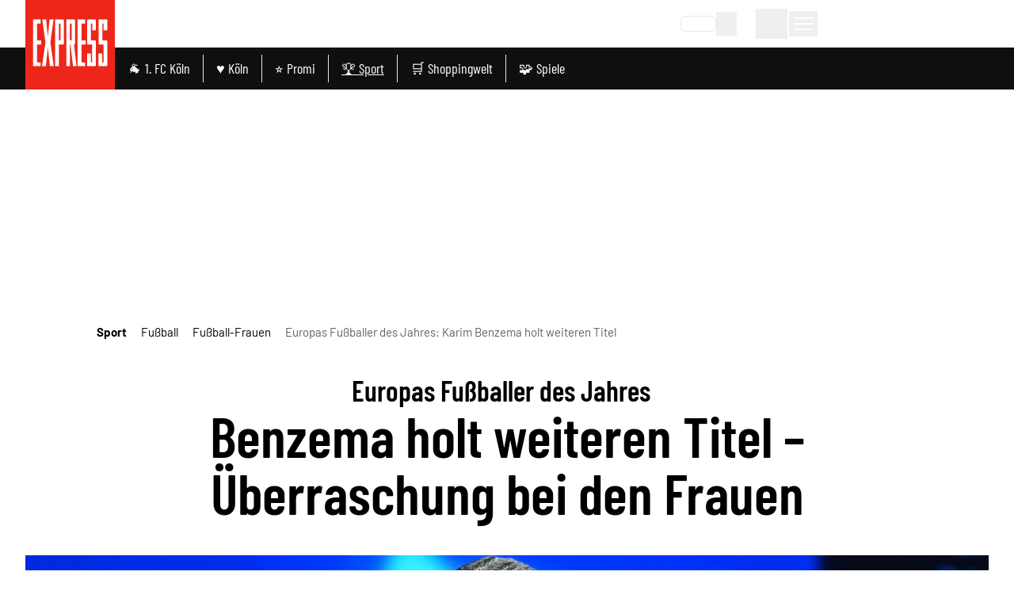

--- FILE ---
content_type: application/javascript
request_url: https://static.express.de/__assets/_nuxt/DjZC0Z4U.js
body_size: 310105
content:
const __vite__mapDeps=(i,m=__vite__mapDeps,d=(m.f||(m.f=["./BSbvVu-U.js","./C_WNoPYU.js","./BuZ5eNLO.js","./ScrollableList.Bty5dZZk.css","./DSnF4UTZ.js","./l3r1bmP-.js","./BhEwn5JD.js","./TeaserBadge.C5POCBnB.css","./B-UUraJk.js","./ArticleHeadline.DIcbZhRG.css","./CQ8XDcCS.js","./Cs9gc0HF.js","./HomepageTeasable.BG--Aa5E.css","./D_89_L5y.js","./Pagination.BMDT3KL_.css","./Bcr3Pqtd.js","./Dmwf_4GS.js","./tag.SsaqOzAW.css","./DpCkKTCn.js","./CHN5r149.js","./Dq51SDTy.js","./DaRGjabC.js","./AdContainer.DlKc8KJ_.css","./BLo-UHyc.js","./JECIwrzt.js","./Bh_qM285.js","./index.7dCJab_v.css","./CQA58wuB.js","./D40VhsWa.js","./TopicHeader.CrLzTx0C.css","./CHgXSXXC.js","./BFdjhd0V.js","./CPEOBTnd.js","./Cg7J8LR6.js","./AuthorLatestArticle.DRhjVWD6.css","./BnFy24hF.js","./DZ2tQ3GB.js","./TagBookmark.Mu2Dv_aT.css","./j4SI5J1o.js","./DhYjp8Zo.js","./BbScS9J0.js","./B1qErpPL.js","./6tTmzXvO.js","./BhTO3jq1.js","./DYSgiwKU.js","./ExU9U0Le.js","./BJEqs2kf.js","./GalleryImageMobile.Da8yb8l8.css","./1KPkCQYM.js","./BKem6EeX.js","./GlomexEmbed.Hr7qjDCE.css","./ArticleGlomexVideo.yshZZXe_.css","./BPwTr0H6.js","./article.BAojcZQE.css","./n9TWi15M.js","./B5nVTE6Y.js","./podcasts.BX01pWAG.css","./B_bM-72g.js","./D_fFN0iT.js","./headlines.Bd770e4L.css","./CZ7kPYQQ.js","./DUd4WtZc.js","./Button.DvmlnSpQ.css","./C9E6BbiC.js","./order.CNwHPS5C.css","./cElCVsYG.js","./CzRVOOt1.js","./StrapiImage.CNCTDUBP.css","./BTrcWEHD.js","./ibsU8OBF.js","./newsletter.B7rfYpI7.css","./DrRNbB5a.js","./DPiQO3pl.js","./Alert.1yKpjXaO.css","./BYuYDnWV.js","./form.Dzeo7vFV.css","./ChxMdqGY.js","./DhxaipNz.js","./BrqyoiFq.js","./DEAHZMwU.js","./t-yocQTm.js","./DEflasnb.js","./AT4-tiNm.js","./DgT0nS8p.js","./Image.DsnIJq4l.css","./CbpSAHaj.js","./BUrtq02q.js","./CA2T7fTi.js","./B6zrfZ4y.js","./CxqN6jkH.js","./ClusterSubChannelMenu.BIpqZPqR.css","./BV8hFbYR.js","./CNVBC01B.js","./Dxlh7Hmh.js","./AbcTeaserCluster.CIbbgeUB.css","./By-L3kvN.js","./bookmarks-feed.DMNEOGUD.css","./B_cIUBNo.js","./CjdofjNV.js","./Loading.BYQDSyQn.css","./podcast-detail.BCyG5XmR.css","./CvuYt6cc.js","./newest-articles.MZsLOnCX.css","./Q2-7ThfA.js","./authors-overview.BafG0XHq.css","./CmX3eSNY.js","./bookmarks-region.66hZ6CAe.css","./CFy79tbu.js","./ClWWnQxm.js","./newsletter-detail.1Nk2VhZa.css","./C7Zj0A94.js","./kgoaqBdY.js","./testbericht-detail.BUSsxKgj.css","./BPLAvrmO.js","./DtREgAxm.js","./BotkqjLY.js","./DCDC6ado.js","./C2bP60NL.js","./CustomCheckbox.DnYKmw8C.css","./RegionChooser.BtdR8eMt.css","./BQwUt82z.js","./Dc3eXNuG.js","./Goelkj2g.js","./BeRk2I8c.js","./onepage-checkout.DYWinySC.css","./3iDrxDwh.js","./oGOO0FHy.js","./ArticlesListEmbeddedTabs.CV-4GZqg.css","./B7ZWLYBa.js","./B58Ondhk.js","./Spinner.9VR_L6g5.css","./ArticleTeaserList.yB2ttfev.css","./RiSacWaj.js","./bookmarks.BBo9gwAt.css","./DeR8hXTe.js","./D5A0RQfY.js","./usePagination.CRN7D2pp.css","./DORc711z.js","./BY-W9f_C.js","./AccountWrapper.azUsW1gV.css","./abo.Cw_wFLuv.css","./d0rG-x2C.js","./8T_l1hs6.js","./NewsletterChooser.mMMYOBtK.css","./B7kW4V9s.js","./D5xQpX7I.js","./DeineThemenChooser.3uI7zMex.css","./nyq-Jj6s.js","./coins.CTDSnK5X.css","./DjOx0fSS.js","./DFQERgRi.js","./SocialButton.By6fmIdU.css","./DzjX15iO.js","./Spinner.CxCd6edi.css","./index.Dt5trCNl.css","./3w5adO6C.js","./read-articles.CDG0u8jz.css","./BeFtYF7o.js","./BTUWxHOR.js","./HeadlineDialogWrapper.D0EBRaXK.css","./DctBBYQ6.js","./Divider.Ddwc8XBK.css","./Bfi4ehqG.js","./DialogWrapper.BSVqJMCk.css","./login.CLomx_c0.css","./BtYVYDqq.js","./xW_faO0N.js","./CfshPJG_.js","./RegistrationForm.Bi-oUJWW.css","./Cw6NVmFk.js","./plus-verification.DT6r3pVM.css","./DXflull1.js","./BCkVMX8m.js","./forgot-password.D-UAZ6vA.css","./Dr-LzFtW.js","./BnBTx3NH.js","./Dn_OIG1H.js","./uHgxKDwC.js","./LK4kjliq.js","./CursQgEa.js","./search.DnM4hIRJ.css","./BT0_4FJz.js","./topics.BajxSwcy.css","./Bgne0zUm.js","./DAhsikAv.js","./testbericht-detail.bE2A861e.css","./B9-GblXa.js","./D3CAwJI4.js","./NZjyc-mB.js","./DULSEoXz.js","./XnXFki86.js","./Toolbar.C3P1MkCO.css","./default.C0yF7y2Y.css","./DAsqpguc.js","./BOnJsH4H.js","./mein-dialog-flow.CZrX7kAm.css","./CCEy_cUR.js","./DyUZ9kDq.js","./Bn_aNt4u.js","./Ck-g9065.js","./Onboarding.DiLXaoI2.css","./CYn0jtCV.js","./VerifyEmail.D9PS7C4z.css","./Dtydyy00.js","./MeinSpaceDialog.Bm4tIIWp.css","./CJYO-EzX.js"])))=>i.map(i=>d[i]);
(function(){const t=document.createElement("link").relList;if(t&&t.supports&&t.supports("modulepreload"))return;for(const o of document.querySelectorAll('link[rel="modulepreload"]'))r(o);new MutationObserver(o=>{for(const i of o)if(i.type==="childList")for(const a of i.addedNodes)a.tagName==="LINK"&&a.rel==="modulepreload"&&r(a)}).observe(document,{childList:!0,subtree:!0});function n(o){const i={};return o.integrity&&(i.integrity=o.integrity),o.referrerPolicy&&(i.referrerPolicy=o.referrerPolicy),o.crossOrigin==="use-credentials"?i.credentials="include":o.crossOrigin==="anonymous"?i.credentials="omit":i.credentials="same-origin",i}function r(o){if(o.ep)return;o.ep=!0;const i=n(o);fetch(o.href,i)}})();function md(e){const t=Object.create(null);for(const n of e.split(","))t[n]=1;return n=>n in t}const Ye={},_i=[],Bn=()=>{},wg=()=>!1,ss=e=>e.charCodeAt(0)===111&&e.charCodeAt(1)===110&&(e.charCodeAt(2)>122||e.charCodeAt(2)<97),gd=e=>e.startsWith("onUpdate:"),xt=Object.assign,vd=(e,t)=>{const n=e.indexOf(t);n>-1&&e.splice(n,1)},Sg=Object.prototype.hasOwnProperty,Qe=(e,t)=>Sg.call(e,t),be=Array.isArray,bi=e=>Zi(e)==="[object Map]",ji=e=>Zi(e)==="[object Set]",j0=e=>Zi(e)==="[object Date]",kg=e=>Zi(e)==="[object RegExp]",Ce=e=>typeof e=="function",ft=e=>typeof e=="string",jn=e=>typeof e=="symbol",rt=e=>e!==null&&typeof e=="object",yd=e=>(rt(e)||Ce(e))&&Ce(e.then)&&Ce(e.catch),S4=Object.prototype.toString,Zi=e=>S4.call(e),Eg=e=>Zi(e).slice(8,-1),k4=e=>Zi(e)==="[object Object]",_d=e=>ft(e)&&e!=="NaN"&&e[0]!=="-"&&""+parseInt(e,10)===e,wi=md(",key,ref,ref_for,ref_key,onVnodeBeforeMount,onVnodeMounted,onVnodeBeforeUpdate,onVnodeUpdated,onVnodeBeforeUnmount,onVnodeUnmounted"),fc=e=>{const t=Object.create(null);return n=>t[n]||(t[n]=e(n))},Cg=/-(\w)/g,Tn=fc(e=>e.replace(Cg,(t,n)=>n?n.toUpperCase():"")),Tg=/\B([A-Z])/g,xr=fc(e=>e.replace(Tg,"-$1").toLowerCase()),dc=fc(e=>e.charAt(0).toUpperCase()+e.slice(1)),Js=fc(e=>e?`on${dc(e)}`:""),cn=(e,t)=>!Object.is(e,t),Si=(e,...t)=>{for(let n=0;n<e.length;n++)e[n](...t)},E4=(e,t,n,r=!1)=>{Object.defineProperty(e,t,{configurable:!0,enumerable:!1,writable:r,value:n})},wl=e=>{const t=parseFloat(e);return isNaN(t)?e:t},C4=e=>{const t=ft(e)?Number(e):NaN;return isNaN(t)?e:t};let Z0;const hc=()=>Z0||(Z0=typeof globalThis<"u"?globalThis:typeof self<"u"?self:typeof window<"u"?window:typeof global<"u"?global:{});function fo(e){if(be(e)){const t={};for(let n=0;n<e.length;n++){const r=e[n],o=ft(r)?Og(r):fo(r);if(o)for(const i in o)t[i]=o[i]}return t}else if(ft(e)||rt(e))return e}const Ag=/;(?![^(]*\))/g,Lg=/:([^]+)/,Pg=/\/\*[^]*?\*\//g;function Og(e){const t={};return e.replace(Pg,"").split(Ag).forEach(n=>{if(n){const r=n.split(Lg);r.length>1&&(t[r[0].trim()]=r[1].trim())}}),t}function fn(e){let t="";if(ft(e))t=e;else if(be(e))for(let n=0;n<e.length;n++){const r=fn(e[n]);r&&(t+=r+" ")}else if(rt(e))for(const n in e)e[n]&&(t+=n+" ");return t.trim()}function T4(e){if(!e)return null;let{class:t,style:n}=e;return t&&!ft(t)&&(e.class=fn(t)),n&&(e.style=fo(n)),e}const Ig="itemscope,allowfullscreen,formnovalidate,ismap,nomodule,novalidate,readonly",Rg=md(Ig);function A4(e){return!!e||e===""}function Mg(e,t){if(e.length!==t.length)return!1;let n=!0;for(let r=0;n&&r<e.length;r++)n=Fo(e[r],t[r]);return n}function Fo(e,t){if(e===t)return!0;let n=j0(e),r=j0(t);if(n||r)return n&&r?e.getTime()===t.getTime():!1;if(n=jn(e),r=jn(t),n||r)return e===t;if(n=be(e),r=be(t),n||r)return n&&r?Mg(e,t):!1;if(n=rt(e),r=rt(t),n||r){if(!n||!r)return!1;const o=Object.keys(e).length,i=Object.keys(t).length;if(o!==i)return!1;for(const a in e){const s=e.hasOwnProperty(a),l=t.hasOwnProperty(a);if(s&&!l||!s&&l||!Fo(e[a],t[a]))return!1}}return String(e)===String(t)}function bd(e,t){return e.findIndex(n=>Fo(n,t))}const L4=e=>!!(e&&e.__v_isRef===!0),ot=e=>ft(e)?e:e==null?"":be(e)||rt(e)&&(e.toString===S4||!Ce(e.toString))?L4(e)?ot(e.value):JSON.stringify(e,P4,2):String(e),P4=(e,t)=>L4(t)?P4(e,t.value):bi(t)?{[`Map(${t.size})`]:[...t.entries()].reduce((n,[r,o],i)=>(n[tu(r,i)+" =>"]=o,n),{})}:ji(t)?{[`Set(${t.size})`]:[...t.values()].map(n=>tu(n))}:jn(t)?tu(t):rt(t)&&!be(t)&&!k4(t)?String(t):t,tu=(e,t="")=>{var n;return jn(e)?`Symbol(${(n=e.description)!=null?n:t})`:e};let ln;class O4{constructor(t=!1){this.detached=t,this._active=!0,this.effects=[],this.cleanups=[],this._isPaused=!1,this.parent=ln,!t&&ln&&(this.index=(ln.scopes||(ln.scopes=[])).push(this)-1)}get active(){return this._active}pause(){if(this._active){this._isPaused=!0;let t,n;if(this.scopes)for(t=0,n=this.scopes.length;t<n;t++)this.scopes[t].pause();for(t=0,n=this.effects.length;t<n;t++)this.effects[t].pause()}}resume(){if(this._active&&this._isPaused){this._isPaused=!1;let t,n;if(this.scopes)for(t=0,n=this.scopes.length;t<n;t++)this.scopes[t].resume();for(t=0,n=this.effects.length;t<n;t++)this.effects[t].resume()}}run(t){if(this._active){const n=ln;try{return ln=this,t()}finally{ln=n}}}on(){ln=this}off(){ln=this.parent}stop(t){if(this._active){this._active=!1;let n,r;for(n=0,r=this.effects.length;n<r;n++)this.effects[n].stop();for(this.effects.length=0,n=0,r=this.cleanups.length;n<r;n++)this.cleanups[n]();if(this.cleanups.length=0,this.scopes){for(n=0,r=this.scopes.length;n<r;n++)this.scopes[n].stop(!0);this.scopes.length=0}if(!this.detached&&this.parent&&!t){const o=this.parent.scopes.pop();o&&o!==this&&(this.parent.scopes[this.index]=o,o.index=this.index)}this.parent=void 0}}}function ls(e){return new O4(e)}function ho(){return ln}function Bo(e,t=!1){ln&&ln.cleanups.push(e)}let st;const nu=new WeakSet;class I4{constructor(t){this.fn=t,this.deps=void 0,this.depsTail=void 0,this.flags=5,this.next=void 0,this.cleanup=void 0,this.scheduler=void 0,ln&&ln.active&&ln.effects.push(this)}pause(){this.flags|=64}resume(){this.flags&64&&(this.flags&=-65,nu.has(this)&&(nu.delete(this),this.trigger()))}notify(){this.flags&2&&!(this.flags&32)||this.flags&8||M4(this)}run(){if(!(this.flags&1))return this.fn();this.flags|=2,W0(this),D4(this);const t=st,n=Un;st=this,Un=!0;try{return this.fn()}finally{x4(this),st=t,Un=n,this.flags&=-3}}stop(){if(this.flags&1){for(let t=this.deps;t;t=t.nextDep)kd(t);this.deps=this.depsTail=void 0,W0(this),this.onStop&&this.onStop(),this.flags&=-2}}trigger(){this.flags&64?nu.add(this):this.scheduler?this.scheduler():this.runIfDirty()}runIfDirty(){Z1(this)&&this.run()}get dirty(){return Z1(this)}}let R4=0,wa,Sa;function M4(e,t=!1){if(e.flags|=8,t){e.next=Sa,Sa=e;return}e.next=wa,wa=e}function wd(){R4++}function Sd(){if(--R4>0)return;if(Sa){let t=Sa;for(Sa=void 0;t;){const n=t.next;t.next=void 0,t.flags&=-9,t=n}}let e;for(;wa;){let t=wa;for(wa=void 0;t;){const n=t.next;if(t.next=void 0,t.flags&=-9,t.flags&1)try{t.trigger()}catch(r){e||(e=r)}t=n}}if(e)throw e}function D4(e){for(let t=e.deps;t;t=t.nextDep)t.version=-1,t.prevActiveLink=t.dep.activeLink,t.dep.activeLink=t}function x4(e){let t,n=e.depsTail,r=n;for(;r;){const o=r.prevDep;r.version===-1?(r===n&&(n=o),kd(r),Dg(r)):t=r,r.dep.activeLink=r.prevActiveLink,r.prevActiveLink=void 0,r=o}e.deps=t,e.depsTail=n}function Z1(e){for(let t=e.deps;t;t=t.nextDep)if(t.dep.version!==t.version||t.dep.computed&&(N4(t.dep.computed)||t.dep.version!==t.version))return!0;return!!e._dirty}function N4(e){if(e.flags&4&&!(e.flags&16)||(e.flags&=-17,e.globalVersion===Ba))return;e.globalVersion=Ba;const t=e.dep;if(e.flags|=2,t.version>0&&!e.isSSR&&e.deps&&!Z1(e)){e.flags&=-3;return}const n=st,r=Un;st=e,Un=!0;try{D4(e);const o=e.fn(e._value);(t.version===0||cn(o,e._value))&&(e._value=o,t.version++)}catch(o){throw t.version++,o}finally{st=n,Un=r,x4(e),e.flags&=-3}}function kd(e,t=!1){const{dep:n,prevSub:r,nextSub:o}=e;if(r&&(r.nextSub=o,e.prevSub=void 0),o&&(o.prevSub=r,e.nextSub=void 0),n.subs===e&&(n.subs=r,!r&&n.computed)){n.computed.flags&=-5;for(let i=n.computed.deps;i;i=i.nextDep)kd(i,!0)}!t&&!--n.sc&&n.map&&n.map.delete(n.key)}function Dg(e){const{prevDep:t,nextDep:n}=e;t&&(t.nextDep=n,e.prevDep=void 0),n&&(n.prevDep=t,e.nextDep=void 0)}let Un=!0;const z4=[];function po(){z4.push(Un),Un=!1}function mo(){const e=z4.pop();Un=e===void 0?!0:e}function W0(e){const{cleanup:t}=e;if(e.cleanup=void 0,t){const n=st;st=void 0;try{t()}finally{st=n}}}let Ba=0;class xg{constructor(t,n){this.sub=t,this.dep=n,this.version=n.version,this.nextDep=this.prevDep=this.nextSub=this.prevSub=this.prevActiveLink=void 0}}class pc{constructor(t){this.computed=t,this.version=0,this.activeLink=void 0,this.subs=void 0,this.map=void 0,this.key=void 0,this.sc=0}track(t){if(!st||!Un||st===this.computed)return;let n=this.activeLink;if(n===void 0||n.sub!==st)n=this.activeLink=new xg(st,this),st.deps?(n.prevDep=st.depsTail,st.depsTail.nextDep=n,st.depsTail=n):st.deps=st.depsTail=n,$4(n);else if(n.version===-1&&(n.version=this.version,n.nextDep)){const r=n.nextDep;r.prevDep=n.prevDep,n.prevDep&&(n.prevDep.nextDep=r),n.prevDep=st.depsTail,n.nextDep=void 0,st.depsTail.nextDep=n,st.depsTail=n,st.deps===n&&(st.deps=r)}return n}trigger(t){this.version++,Ba++,this.notify(t)}notify(t){wd();try{for(let n=this.subs;n;n=n.prevSub)n.sub.notify()&&n.sub.dep.notify()}finally{Sd()}}}function $4(e){if(e.dep.sc++,e.sub.flags&4){const t=e.dep.computed;if(t&&!e.dep.subs){t.flags|=20;for(let r=t.deps;r;r=r.nextDep)$4(r)}const n=e.dep.subs;n!==e&&(e.prevSub=n,n&&(n.nextSub=e)),e.dep.subs=e}}const Sl=new WeakMap,No=Symbol(""),W1=Symbol(""),Ua=Symbol("");function Jt(e,t,n){if(Un&&st){let r=Sl.get(e);r||Sl.set(e,r=new Map);let o=r.get(n);o||(r.set(n,o=new pc),o.map=r,o.key=n),o.track()}}function yr(e,t,n,r,o,i){const a=Sl.get(e);if(!a){Ba++;return}const s=l=>{l&&l.trigger()};if(wd(),t==="clear")a.forEach(s);else{const l=be(e),c=l&&_d(n);if(l&&n==="length"){const u=Number(r);a.forEach((f,h)=>{(h==="length"||h===Ua||!jn(h)&&h>=u)&&s(f)})}else switch((n!==void 0||a.has(void 0))&&s(a.get(n)),c&&s(a.get(Ua)),t){case"add":l?c&&s(a.get("length")):(s(a.get(No)),bi(e)&&s(a.get(W1)));break;case"delete":l||(s(a.get(No)),bi(e)&&s(a.get(W1)));break;case"set":bi(e)&&s(a.get(No));break}}Sd()}function Ng(e,t){const n=Sl.get(e);return n&&n.get(t)}function ni(e){const t=ze(e);return t===e?t:(Jt(t,"iterate",Ua),Rn(e)?t:t.map(Xt))}function mc(e){return Jt(e=ze(e),"iterate",Ua),e}const zg={__proto__:null,[Symbol.iterator](){return ru(this,Symbol.iterator,Xt)},concat(...e){return ni(this).concat(...e.map(t=>be(t)?ni(t):t))},entries(){return ru(this,"entries",e=>(e[1]=Xt(e[1]),e))},every(e,t){return pr(this,"every",e,t,void 0,arguments)},filter(e,t){return pr(this,"filter",e,t,n=>n.map(Xt),arguments)},find(e,t){return pr(this,"find",e,t,Xt,arguments)},findIndex(e,t){return pr(this,"findIndex",e,t,void 0,arguments)},findLast(e,t){return pr(this,"findLast",e,t,Xt,arguments)},findLastIndex(e,t){return pr(this,"findLastIndex",e,t,void 0,arguments)},forEach(e,t){return pr(this,"forEach",e,t,void 0,arguments)},includes(...e){return ou(this,"includes",e)},indexOf(...e){return ou(this,"indexOf",e)},join(e){return ni(this).join(e)},lastIndexOf(...e){return ou(this,"lastIndexOf",e)},map(e,t){return pr(this,"map",e,t,void 0,arguments)},pop(){return Qi(this,"pop")},push(...e){return Qi(this,"push",e)},reduce(e,...t){return q0(this,"reduce",e,t)},reduceRight(e,...t){return q0(this,"reduceRight",e,t)},shift(){return Qi(this,"shift")},some(e,t){return pr(this,"some",e,t,void 0,arguments)},splice(...e){return Qi(this,"splice",e)},toReversed(){return ni(this).toReversed()},toSorted(e){return ni(this).toSorted(e)},toSpliced(...e){return ni(this).toSpliced(...e)},unshift(...e){return Qi(this,"unshift",e)},values(){return ru(this,"values",Xt)}};function ru(e,t,n){const r=mc(e),o=r[t]();return r!==e&&!Rn(e)&&(o._next=o.next,o.next=()=>{const i=o._next();return i.value&&(i.value=n(i.value)),i}),o}const $g=Array.prototype;function pr(e,t,n,r,o,i){const a=mc(e),s=a!==e&&!Rn(e),l=a[t];if(l!==$g[t]){const f=l.apply(e,i);return s?Xt(f):f}let c=n;a!==e&&(s?c=function(f,h){return n.call(this,Xt(f),h,e)}:n.length>2&&(c=function(f,h){return n.call(this,f,h,e)}));const u=l.call(a,c,r);return s&&o?o(u):u}function q0(e,t,n,r){const o=mc(e);let i=n;return o!==e&&(Rn(e)?n.length>3&&(i=function(a,s,l){return n.call(this,a,s,l,e)}):i=function(a,s,l){return n.call(this,a,Xt(s),l,e)}),o[t](i,...r)}function ou(e,t,n){const r=ze(e);Jt(r,"iterate",Ua);const o=r[t](...n);return(o===-1||o===!1)&&Ed(n[0])?(n[0]=ze(n[0]),r[t](...n)):o}function Qi(e,t,n=[]){po(),wd();const r=ze(e)[t].apply(e,n);return Sd(),mo(),r}const Vg=md("__proto__,__v_isRef,__isVue"),V4=new Set(Object.getOwnPropertyNames(Symbol).filter(e=>e!=="arguments"&&e!=="caller").map(e=>Symbol[e]).filter(jn));function Hg(e){jn(e)||(e=String(e));const t=ze(this);return Jt(t,"has",e),t.hasOwnProperty(e)}class H4{constructor(t=!1,n=!1){this._isReadonly=t,this._isShallow=n}get(t,n,r){if(n==="__v_skip")return t.__v_skip;const o=this._isReadonly,i=this._isShallow;if(n==="__v_isReactive")return!o;if(n==="__v_isReadonly")return o;if(n==="__v_isShallow")return i;if(n==="__v_raw")return r===(o?i?W4:Z4:i?j4:U4).get(t)||Object.getPrototypeOf(t)===Object.getPrototypeOf(r)?t:void 0;const a=be(t);if(!o){let l;if(a&&(l=zg[n]))return l;if(n==="hasOwnProperty")return Hg}const s=Reflect.get(t,n,Be(t)?t:r);return(jn(n)?V4.has(n):Vg(n))||(o||Jt(t,"get",n),i)?s:Be(s)?a&&_d(n)?s:s.value:rt(s)?o?Yt(s):Et(s):s}}class F4 extends H4{constructor(t=!1){super(!1,t)}set(t,n,r,o){let i=t[n];if(!this._isShallow){const l=lo(i);if(!Rn(r)&&!lo(r)&&(i=ze(i),r=ze(r)),!be(t)&&Be(i)&&!Be(r))return l?!1:(i.value=r,!0)}const a=be(t)&&_d(n)?Number(n)<t.length:Qe(t,n),s=Reflect.set(t,n,r,Be(t)?t:o);return t===ze(o)&&(a?cn(r,i)&&yr(t,"set",n,r):yr(t,"add",n,r)),s}deleteProperty(t,n){const r=Qe(t,n);t[n];const o=Reflect.deleteProperty(t,n);return o&&r&&yr(t,"delete",n,void 0),o}has(t,n){const r=Reflect.has(t,n);return(!jn(n)||!V4.has(n))&&Jt(t,"has",n),r}ownKeys(t){return Jt(t,"iterate",be(t)?"length":No),Reflect.ownKeys(t)}}class B4 extends H4{constructor(t=!1){super(!0,t)}set(t,n){return!0}deleteProperty(t,n){return!0}}const Fg=new F4,Bg=new B4,Ug=new F4(!0),jg=new B4(!0),q1=e=>e,Es=e=>Reflect.getPrototypeOf(e);function Zg(e,t,n){return function(...r){const o=this.__v_raw,i=ze(o),a=bi(i),s=e==="entries"||e===Symbol.iterator&&a,l=e==="keys"&&a,c=o[e](...r),u=n?q1:t?G1:Xt;return!t&&Jt(i,"iterate",l?W1:No),{next(){const{value:f,done:h}=c.next();return h?{value:f,done:h}:{value:s?[u(f[0]),u(f[1])]:u(f),done:h}},[Symbol.iterator](){return this}}}}function Cs(e){return function(...t){return e==="delete"?!1:e==="clear"?void 0:this}}function Wg(e,t){const n={get(o){const i=this.__v_raw,a=ze(i),s=ze(o);e||(cn(o,s)&&Jt(a,"get",o),Jt(a,"get",s));const{has:l}=Es(a),c=t?q1:e?G1:Xt;if(l.call(a,o))return c(i.get(o));if(l.call(a,s))return c(i.get(s));i!==a&&i.get(o)},get size(){const o=this.__v_raw;return!e&&Jt(ze(o),"iterate",No),Reflect.get(o,"size",o)},has(o){const i=this.__v_raw,a=ze(i),s=ze(o);return e||(cn(o,s)&&Jt(a,"has",o),Jt(a,"has",s)),o===s?i.has(o):i.has(o)||i.has(s)},forEach(o,i){const a=this,s=a.__v_raw,l=ze(s),c=t?q1:e?G1:Xt;return!e&&Jt(l,"iterate",No),s.forEach((u,f)=>o.call(i,c(u),c(f),a))}};return xt(n,e?{add:Cs("add"),set:Cs("set"),delete:Cs("delete"),clear:Cs("clear")}:{add(o){!t&&!Rn(o)&&!lo(o)&&(o=ze(o));const i=ze(this);return Es(i).has.call(i,o)||(i.add(o),yr(i,"add",o,o)),this},set(o,i){!t&&!Rn(i)&&!lo(i)&&(i=ze(i));const a=ze(this),{has:s,get:l}=Es(a);let c=s.call(a,o);c||(o=ze(o),c=s.call(a,o));const u=l.call(a,o);return a.set(o,i),c?cn(i,u)&&yr(a,"set",o,i):yr(a,"add",o,i),this},delete(o){const i=ze(this),{has:a,get:s}=Es(i);let l=a.call(i,o);l||(o=ze(o),l=a.call(i,o)),s&&s.call(i,o);const c=i.delete(o);return l&&yr(i,"delete",o,void 0),c},clear(){const o=ze(this),i=o.size!==0,a=o.clear();return i&&yr(o,"clear",void 0,void 0),a}}),["keys","values","entries",Symbol.iterator].forEach(o=>{n[o]=Zg(o,e,t)}),n}function gc(e,t){const n=Wg(e,t);return(r,o,i)=>o==="__v_isReactive"?!e:o==="__v_isReadonly"?e:o==="__v_raw"?r:Reflect.get(Qe(n,o)&&o in r?n:r,o,i)}const qg={get:gc(!1,!1)},Gg={get:gc(!1,!0)},Kg={get:gc(!0,!1)},Yg={get:gc(!0,!0)},U4=new WeakMap,j4=new WeakMap,Z4=new WeakMap,W4=new WeakMap;function Jg(e){switch(e){case"Object":case"Array":return 1;case"Map":case"Set":case"WeakMap":case"WeakSet":return 2;default:return 0}}function Xg(e){return e.__v_skip||!Object.isExtensible(e)?0:Jg(Eg(e))}function Et(e){return lo(e)?e:vc(e,!1,Fg,qg,U4)}function yn(e){return vc(e,!1,Ug,Gg,j4)}function Yt(e){return vc(e,!0,Bg,Kg,Z4)}function Qg(e){return vc(e,!0,jg,Yg,W4)}function vc(e,t,n,r,o){if(!rt(e)||e.__v_raw&&!(t&&e.__v_isReactive))return e;const i=o.get(e);if(i)return i;const a=Xg(e);if(a===0)return e;const s=new Proxy(e,a===2?r:n);return o.set(e,s),s}function ar(e){return lo(e)?ar(e.__v_raw):!!(e&&e.__v_isReactive)}function lo(e){return!!(e&&e.__v_isReadonly)}function Rn(e){return!!(e&&e.__v_isShallow)}function Ed(e){return e?!!e.__v_raw:!1}function ze(e){const t=e&&e.__v_raw;return t?ze(t):e}function zo(e){return!Qe(e,"__v_skip")&&Object.isExtensible(e)&&E4(e,"__v_skip",!0),e}const Xt=e=>rt(e)?Et(e):e,G1=e=>rt(e)?Yt(e):e;function Be(e){return e?e.__v_isRef===!0:!1}function le(e){return q4(e,!1)}function Le(e){return q4(e,!0)}function q4(e,t){return Be(e)?e:new ev(e,t)}class ev{constructor(t,n){this.dep=new pc,this.__v_isRef=!0,this.__v_isShallow=!1,this._rawValue=n?t:ze(t),this._value=n?t:Xt(t),this.__v_isShallow=n}get value(){return this.dep.track(),this._value}set value(t){const n=this._rawValue,r=this.__v_isShallow||Rn(t)||lo(t);t=r?t:ze(t),cn(t,n)&&(this._rawValue=t,this._value=r?t:Xt(t),this.dep.trigger())}}function B(e){return Be(e)?e.value:e}function we(e){return Ce(e)?e():B(e)}const tv={get:(e,t,n)=>t==="__v_raw"?e:B(Reflect.get(e,t,n)),set:(e,t,n,r)=>{const o=e[t];return Be(o)&&!Be(n)?(o.value=n,!0):Reflect.set(e,t,n,r)}};function G4(e){return ar(e)?e:new Proxy(e,tv)}class nv{constructor(t){this.__v_isRef=!0,this._value=void 0;const n=this.dep=new pc,{get:r,set:o}=t(n.track.bind(n),n.trigger.bind(n));this._get=r,this._set=o}get value(){return this._value=this._get()}set value(t){this._set(t)}}function Cd(e){return new nv(e)}function cs(e){const t=be(e)?new Array(e.length):{};for(const n in e)t[n]=K4(e,n);return t}class rv{constructor(t,n,r){this._object=t,this._key=n,this._defaultValue=r,this.__v_isRef=!0,this._value=void 0}get value(){const t=this._object[this._key];return this._value=t===void 0?this._defaultValue:t}set value(t){this._object[this._key]=t}get dep(){return Ng(ze(this._object),this._key)}}class ov{constructor(t){this._getter=t,this.__v_isRef=!0,this.__v_isReadonly=!0,this._value=void 0}get value(){return this._value=this._getter()}}function ro(e,t,n){return Be(e)?e:Ce(e)?new ov(e):rt(e)&&arguments.length>1?K4(e,t,n):le(e)}function K4(e,t,n){const r=e[t];return Be(r)?r:new rv(e,t,n)}class iv{constructor(t,n,r){this.fn=t,this.setter=n,this._value=void 0,this.dep=new pc(this),this.__v_isRef=!0,this.deps=void 0,this.depsTail=void 0,this.flags=16,this.globalVersion=Ba-1,this.next=void 0,this.effect=this,this.__v_isReadonly=!n,this.isSSR=r}notify(){if(this.flags|=16,!(this.flags&8)&&st!==this)return M4(this,!0),!0}get value(){const t=this.dep.track();return N4(this),t&&(t.version=this.dep.version),this._value}set value(t){this.setter&&this.setter(t)}}function av(e,t,n=!1){let r,o;return Ce(e)?r=e:(r=e.get,o=e.set),new iv(r,o,n)}const Ts={},kl=new WeakMap;let Lo;function sv(e,t=!1,n=Lo){if(n){let r=kl.get(n);r||kl.set(n,r=[]),r.push(e)}}function lv(e,t,n=Ye){const{immediate:r,deep:o,once:i,scheduler:a,augmentJob:s,call:l}=n,c=_=>o?_:Rn(_)||o===!1||o===0?_r(_,1):_r(_);let u,f,h,d,p=!1,m=!1;if(Be(e)?(f=()=>e.value,p=Rn(e)):ar(e)?(f=()=>c(e),p=!0):be(e)?(m=!0,p=e.some(_=>ar(_)||Rn(_)),f=()=>e.map(_=>{if(Be(_))return _.value;if(ar(_))return c(_);if(Ce(_))return l?l(_,2):_()})):Ce(e)?t?f=l?()=>l(e,2):e:f=()=>{if(h){po();try{h()}finally{mo()}}const _=Lo;Lo=u;try{return l?l(e,3,[d]):e(d)}finally{Lo=_}}:f=Bn,t&&o){const _=f,w=o===!0?1/0:o;f=()=>_r(_(),w)}const g=ho(),v=()=>{u.stop(),g&&g.active&&vd(g.effects,u)};if(i&&t){const _=t;t=(...w)=>{_(...w),v()}}let b=m?new Array(e.length).fill(Ts):Ts;const y=_=>{if(!(!(u.flags&1)||!u.dirty&&!_))if(t){const w=u.run();if(o||p||(m?w.some((S,E)=>cn(S,b[E])):cn(w,b))){h&&h();const S=Lo;Lo=u;try{const E=[w,b===Ts?void 0:m&&b[0]===Ts?[]:b,d];l?l(t,3,E):t(...E),b=w}finally{Lo=S}}}else u.run()};return s&&s(y),u=new I4(f),u.scheduler=a?()=>a(y,!1):y,d=_=>sv(_,!1,u),h=u.onStop=()=>{const _=kl.get(u);if(_){if(l)l(_,4);else for(const w of _)w();kl.delete(u)}},t?r?y(!0):b=u.run():a?a(y.bind(null,!0),!0):u.run(),v.pause=u.pause.bind(u),v.resume=u.resume.bind(u),v.stop=v,v}function _r(e,t=1/0,n){if(t<=0||!rt(e)||e.__v_skip||(n=n||new Set,n.has(e)))return e;if(n.add(e),t--,Be(e))_r(e.value,t,n);else if(be(e))for(let r=0;r<e.length;r++)_r(e[r],t,n);else if(ji(e)||bi(e))e.forEach(r=>{_r(r,t,n)});else if(k4(e)){for(const r in e)_r(e[r],t,n);for(const r of Object.getOwnPropertySymbols(e))Object.prototype.propertyIsEnumerable.call(e,r)&&_r(e[r],t,n)}return e}function us(e,t,n,r){try{return r?e(...r):e()}catch(o){Wi(o,t,n)}}function Zn(e,t,n,r){if(Ce(e)){const o=us(e,t,n,r);return o&&yd(o)&&o.catch(i=>{Wi(i,t,n)}),o}if(be(e)){const o=[];for(let i=0;i<e.length;i++)o.push(Zn(e[i],t,n,r));return o}}function Wi(e,t,n,r=!0){const o=t?t.vnode:null,{errorHandler:i,throwUnhandledErrorInProduction:a}=t&&t.appContext.config||Ye;if(t){let s=t.parent;const l=t.proxy,c=`https://vuejs.org/error-reference/#runtime-${n}`;for(;s;){const u=s.ec;if(u){for(let f=0;f<u.length;f++)if(u[f](e,l,c)===!1)return}s=s.parent}if(i){po(),us(i,null,10,[e,l,c]),mo();return}}cv(e,n,o,r,a)}function cv(e,t,n,r=!0,o=!1){if(o)throw e;console.error(e)}const un=[];let nr=-1;const ki=[];let Zr=null,ci=0;const Y4=Promise.resolve();let El=null;function Ge(e){const t=El||Y4;return e?t.then(this?e.bind(this):e):t}function uv(e){let t=nr+1,n=un.length;for(;t<n;){const r=t+n>>>1,o=un[r],i=Za(o);i<e||i===e&&o.flags&2?t=r+1:n=r}return t}function Td(e){if(!(e.flags&1)){const t=Za(e),n=un[un.length-1];!n||!(e.flags&2)&&t>=Za(n)?un.push(e):un.splice(uv(t),0,e),e.flags|=1,J4()}}function J4(){El||(El=Y4.then(X4))}function ja(e){be(e)?ki.push(...e):Zr&&e.id===-1?Zr.splice(ci+1,0,e):e.flags&1||(ki.push(e),e.flags|=1),J4()}function G0(e,t,n=nr+1){for(;n<un.length;n++){const r=un[n];if(r&&r.flags&2){if(e&&r.id!==e.uid)continue;un.splice(n,1),n--,r.flags&4&&(r.flags&=-2),r(),r.flags&4||(r.flags&=-2)}}}function Cl(e){if(ki.length){const t=[...new Set(ki)].sort((n,r)=>Za(n)-Za(r));if(ki.length=0,Zr){Zr.push(...t);return}for(Zr=t,ci=0;ci<Zr.length;ci++){const n=Zr[ci];n.flags&4&&(n.flags&=-2),n.flags&8||n(),n.flags&=-2}Zr=null,ci=0}}const Za=e=>e.id==null?e.flags&2?-1:1/0:e.id;function X4(e){try{for(nr=0;nr<un.length;nr++){const t=un[nr];t&&!(t.flags&8)&&(t.flags&4&&(t.flags&=-2),us(t,t.i,t.i?15:14),t.flags&4||(t.flags&=-2))}}finally{for(;nr<un.length;nr++){const t=un[nr];t&&(t.flags&=-2)}nr=-1,un.length=0,Cl(),El=null,(un.length||ki.length)&&X4()}}let Dt=null,Q4=null;function Tl(e){const t=Dt;return Dt=e,Q4=e&&e.type.__scopeId||null,t}function Vt(e,t=Dt,n){if(!t||e._n)return e;const r=(...o)=>{r._d&&f2(-1);const i=Tl(t);let a;try{a=e(...o)}finally{Tl(i),r._d&&f2(1)}return a};return r._n=!0,r._c=!0,r._d=!0,r}function Xr(e,t){if(Dt===null)return e;const n=Ec(Dt),r=e.dirs||(e.dirs=[]);for(let o=0;o<t.length;o++){let[i,a,s,l=Ye]=t[o];i&&(Ce(i)&&(i={mounted:i,updated:i}),i.deep&&_r(a),r.push({dir:i,instance:n,value:a,oldValue:void 0,arg:s,modifiers:l}))}return e}function rr(e,t,n,r){const o=e.dirs,i=t&&t.dirs;for(let a=0;a<o.length;a++){const s=o[a];i&&(s.oldValue=i[a].value);let l=s.dir[r];l&&(po(),Zn(l,n,8,[e.el,s,e,t]),mo())}}const e5=Symbol("_vte"),t5=e=>e.__isTeleport,ka=e=>e&&(e.disabled||e.disabled===""),K0=e=>e&&(e.defer||e.defer===""),Y0=e=>typeof SVGElement<"u"&&e instanceof SVGElement,J0=e=>typeof MathMLElement=="function"&&e instanceof MathMLElement,K1=(e,t)=>{const n=e&&e.to;return ft(n)?t?t(n):null:n},n5={name:"Teleport",__isTeleport:!0,process(e,t,n,r,o,i,a,s,l,c){const{mc:u,pc:f,pbc:h,o:{insert:d,querySelector:p,createText:m,createComment:g}}=c,v=ka(t.props);let{shapeFlag:b,children:y,dynamicChildren:_}=t;if(e==null){const w=t.el=m(""),S=t.anchor=m("");d(w,n,r),d(S,n,r);const E=(C,M)=>{b&16&&(o&&o.isCE&&(o.ce._teleportTarget=C),u(y,C,M,o,i,a,s,l))},L=()=>{const C=t.target=K1(t.props,p),M=r5(C,t,m,d);C&&(a!=="svg"&&Y0(C)?a="svg":a!=="mathml"&&J0(C)&&(a="mathml"),v||(E(C,M),Xs(t,!1)))};v&&(E(n,S),Xs(t,!0)),K0(t.props)?It(()=>{L(),t.el.__isMounted=!0},i):L()}else{if(K0(t.props)&&!e.el.__isMounted){It(()=>{n5.process(e,t,n,r,o,i,a,s,l,c),delete e.el.__isMounted},i);return}t.el=e.el,t.targetStart=e.targetStart;const w=t.anchor=e.anchor,S=t.target=e.target,E=t.targetAnchor=e.targetAnchor,L=ka(e.props),C=L?n:S,M=L?w:E;if(a==="svg"||Y0(S)?a="svg":(a==="mathml"||J0(S))&&(a="mathml"),_?(h(e.dynamicChildren,_,C,o,i,a,s),Id(e,t,!0)):l||f(e,t,C,M,o,i,a,s,!1),v)L?t.props&&e.props&&t.props.to!==e.props.to&&(t.props.to=e.props.to):As(t,n,w,c,1);else if((t.props&&t.props.to)!==(e.props&&e.props.to)){const $=t.target=K1(t.props,p);$&&As(t,$,null,c,0)}else L&&As(t,S,E,c,1);Xs(t,v)}},remove(e,t,n,{um:r,o:{remove:o}},i){const{shapeFlag:a,children:s,anchor:l,targetStart:c,targetAnchor:u,target:f,props:h}=e;if(f&&(o(c),o(u)),i&&o(l),a&16){const d=i||!ka(h);for(let p=0;p<s.length;p++){const m=s[p];r(m,t,n,d,!!m.dynamicChildren)}}},move:As,hydrate:fv};function As(e,t,n,{o:{insert:r},m:o},i=2){i===0&&r(e.targetAnchor,t,n);const{el:a,anchor:s,shapeFlag:l,children:c,props:u}=e,f=i===2;if(f&&r(a,t,n),(!f||ka(u))&&l&16)for(let h=0;h<c.length;h++)o(c[h],t,n,2);f&&r(s,t,n)}function fv(e,t,n,r,o,i,{o:{nextSibling:a,parentNode:s,querySelector:l,insert:c,createText:u}},f){const h=t.target=K1(t.props,l);if(h){const d=ka(t.props),p=h._lpa||h.firstChild;if(t.shapeFlag&16)if(d)t.anchor=f(a(e),t,s(e),n,r,o,i),t.targetStart=p,t.targetAnchor=p&&a(p);else{t.anchor=a(e);let m=p;for(;m;){if(m&&m.nodeType===8){if(m.data==="teleport start anchor")t.targetStart=m;else if(m.data==="teleport anchor"){t.targetAnchor=m,h._lpa=t.targetAnchor&&a(t.targetAnchor);break}}m=a(m)}t.targetAnchor||r5(h,t,u,c),f(p&&a(p),t,h,n,r,o,i)}Xs(t,d)}return t.anchor&&a(t.anchor)}const dv=n5;function Xs(e,t){const n=e.ctx;if(n&&n.ut){let r,o;for(t?(r=e.el,o=e.anchor):(r=e.targetStart,o=e.targetAnchor);r&&r!==o;)r.nodeType===1&&r.setAttribute("data-v-owner",n.uid),r=r.nextSibling;n.ut()}}function r5(e,t,n,r){const o=t.targetStart=n(""),i=t.targetAnchor=n("");return o[e5]=i,e&&(r(o,e),r(i,e)),i}const Wr=Symbol("_leaveCb"),Ls=Symbol("_enterCb");function o5(){const e={isMounted:!1,isLeaving:!1,isUnmounting:!1,leavingVNodes:new Map};return Ft(()=>{e.isMounted=!0}),zr(()=>{e.isUnmounting=!0}),e}const Ln=[Function,Array],i5={mode:String,appear:Boolean,persisted:Boolean,onBeforeEnter:Ln,onEnter:Ln,onAfterEnter:Ln,onEnterCancelled:Ln,onBeforeLeave:Ln,onLeave:Ln,onAfterLeave:Ln,onLeaveCancelled:Ln,onBeforeAppear:Ln,onAppear:Ln,onAfterAppear:Ln,onAppearCancelled:Ln},a5=e=>{const t=e.subTree;return t.component?a5(t.component):t},hv={name:"BaseTransition",props:i5,setup(e,{slots:t}){const n=yt(),r=o5();return()=>{const o=t.default&&Ad(t.default(),!0);if(!o||!o.length)return;const i=s5(o),a=ze(e),{mode:s}=a;if(r.isLeaving)return iu(i);const l=X0(i);if(!l)return iu(i);let c=Wa(l,a,r,n,f=>c=f);l.type!==Rt&&co(l,c);let u=n.subTree&&X0(n.subTree);if(u&&u.type!==Rt&&!Hn(l,u)&&a5(n).type!==Rt){let f=Wa(u,a,r,n);if(co(u,f),s==="out-in"&&l.type!==Rt)return r.isLeaving=!0,f.afterLeave=()=>{r.isLeaving=!1,n.job.flags&8||n.update(),delete f.afterLeave,u=void 0},iu(i);s==="in-out"&&l.type!==Rt?f.delayLeave=(h,d,p)=>{const m=l5(r,u);m[String(u.key)]=u,h[Wr]=()=>{d(),h[Wr]=void 0,delete c.delayedLeave,u=void 0},c.delayedLeave=()=>{p(),delete c.delayedLeave,u=void 0}}:u=void 0}else u&&(u=void 0);return i}}};function s5(e){let t=e[0];if(e.length>1){for(const n of e)if(n.type!==Rt){t=n;break}}return t}const pv=hv;function l5(e,t){const{leavingVNodes:n}=e;let r=n.get(t.type);return r||(r=Object.create(null),n.set(t.type,r)),r}function Wa(e,t,n,r,o){const{appear:i,mode:a,persisted:s=!1,onBeforeEnter:l,onEnter:c,onAfterEnter:u,onEnterCancelled:f,onBeforeLeave:h,onLeave:d,onAfterLeave:p,onLeaveCancelled:m,onBeforeAppear:g,onAppear:v,onAfterAppear:b,onAppearCancelled:y}=t,_=String(e.key),w=l5(n,e),S=(C,M)=>{C&&Zn(C,r,9,M)},E=(C,M)=>{const $=M[1];S(C,M),be(C)?C.every(N=>N.length<=1)&&$():C.length<=1&&$()},L={mode:a,persisted:s,beforeEnter(C){let M=l;if(!n.isMounted)if(i)M=g||l;else return;C[Wr]&&C[Wr](!0);const $=w[_];$&&Hn(e,$)&&$.el[Wr]&&$.el[Wr](),S(M,[C])},enter(C){let M=c,$=u,N=f;if(!n.isMounted)if(i)M=v||c,$=b||u,N=y||f;else return;let U=!1;const I=C[Ls]=O=>{U||(U=!0,O?S(N,[C]):S($,[C]),L.delayedLeave&&L.delayedLeave(),C[Ls]=void 0)};M?E(M,[C,I]):I()},leave(C,M){const $=String(e.key);if(C[Ls]&&C[Ls](!0),n.isUnmounting)return M();S(h,[C]);let N=!1;const U=C[Wr]=I=>{N||(N=!0,M(),I?S(m,[C]):S(p,[C]),C[Wr]=void 0,w[$]===e&&delete w[$])};w[$]=e,d?E(d,[C,U]):U()},clone(C){const M=Wa(C,t,n,r,o);return o&&o(M),M}};return L}function iu(e){if(fs(e))return e=cr(e),e.children=null,e}function X0(e){if(!fs(e))return t5(e.type)&&e.children?s5(e.children):e;const{shapeFlag:t,children:n}=e;if(n){if(t&16)return n[0];if(t&32&&Ce(n.default))return n.default()}}function co(e,t){e.shapeFlag&6&&e.component?(e.transition=t,co(e.component.subTree,t)):e.shapeFlag&128?(e.ssContent.transition=t.clone(e.ssContent),e.ssFallback.transition=t.clone(e.ssFallback)):e.transition=t}function Ad(e,t=!1,n){let r=[],o=0;for(let i=0;i<e.length;i++){let a=e[i];const s=n==null?a.key:String(n)+String(a.key!=null?a.key:i);a.type===lt?(a.patchFlag&128&&o++,r=r.concat(Ad(a.children,t,s))):(t||a.type!==Rt)&&r.push(s!=null?cr(a,{key:s}):a)}if(o>1)for(let i=0;i<r.length;i++)r[i].patchFlag=-2;return r}function Ue(e,t){return Ce(e)?xt({name:e.name},t,{setup:e}):e}function HF(){const e=yt();return e?(e.appContext.config.idPrefix||"v")+"-"+e.ids[0]+e.ids[1]++:""}function Ld(e){e.ids=[e.ids[0]+e.ids[2]+++"-",0,0]}function qa(e,t,n,r,o=!1){if(be(e)){e.forEach((p,m)=>qa(p,t&&(be(t)?t[m]:t),n,r,o));return}if(oo(r)&&!o){r.shapeFlag&512&&r.type.__asyncResolved&&r.component.subTree.component&&qa(e,t,n,r.component.subTree);return}const i=r.shapeFlag&4?Ec(r.component):r.el,a=o?null:i,{i:s,r:l}=e,c=t&&t.r,u=s.refs===Ye?s.refs={}:s.refs,f=s.setupState,h=ze(f),d=f===Ye?()=>!1:p=>Qe(h,p);if(c!=null&&c!==l&&(ft(c)?(u[c]=null,d(c)&&(f[c]=null)):Be(c)&&(c.value=null)),Ce(l))us(l,s,12,[a,u]);else{const p=ft(l),m=Be(l);if(p||m){const g=()=>{if(e.f){const v=p?d(l)?f[l]:u[l]:l.value;o?be(v)&&vd(v,i):be(v)?v.includes(i)||v.push(i):p?(u[l]=[i],d(l)&&(f[l]=u[l])):(l.value=[i],e.k&&(u[e.k]=l.value))}else p?(u[l]=a,d(l)&&(f[l]=a)):m&&(l.value=a,e.k&&(u[e.k]=a))};a?(g.id=-1,It(g,n)):g()}}}let Q0=!1;const ri=()=>{Q0||(console.error("Hydration completed but contains mismatches."),Q0=!0)},mv=e=>e.namespaceURI.includes("svg")&&e.tagName!=="foreignObject",gv=e=>e.namespaceURI.includes("MathML"),Ps=e=>{if(e.nodeType===1){if(mv(e))return"svg";if(gv(e))return"mathml"}},pi=e=>e.nodeType===8;function vv(e){const{mt:t,p:n,o:{patchProp:r,createText:o,nextSibling:i,parentNode:a,remove:s,insert:l,createComment:c}}=e,u=(y,_)=>{if(!_.hasChildNodes()){n(null,y,_),Cl(),_._vnode=y;return}f(_.firstChild,y,null,null,null),Cl(),_._vnode=y},f=(y,_,w,S,E,L=!1)=>{L=L||!!_.dynamicChildren;const C=pi(y)&&y.data==="[",M=()=>m(y,_,w,S,E,C),{type:$,ref:N,shapeFlag:U,patchFlag:I}=_;let O=y.nodeType;_.el=y,I===-2&&(L=!1,_.dynamicChildren=null);let x=null;switch($){case io:O!==3?_.children===""?(l(_.el=o(""),a(y),y),x=y):x=M():(y.data!==_.children&&(ri(),y.data=_.children),x=i(y));break;case Rt:b(y)?(x=i(y),v(_.el=y.content.firstChild,y,w)):O!==8||C?x=M():x=i(y);break;case Ci:if(C&&(y=i(y),O=y.nodeType),O===1||O===3){x=y;const H=!_.children.length;for(let z=0;z<_.staticCount;z++)H&&(_.children+=x.nodeType===1?x.outerHTML:x.data),z===_.staticCount-1&&(_.anchor=x),x=i(x);return C?i(x):x}else M();break;case lt:C?x=p(y,_,w,S,E,L):x=M();break;default:if(U&1)(O!==1||_.type.toLowerCase()!==y.tagName.toLowerCase())&&!b(y)?x=M():x=h(y,_,w,S,E,L);else if(U&6){_.slotScopeIds=E;const H=a(y);if(C?x=g(y):pi(y)&&y.data==="teleport start"?x=g(y,y.data,"teleport end"):x=i(y),t(_,H,null,w,S,Ps(H),L),oo(_)&&!_.type.__asyncResolved){let z;C?(z=Ne(lt),z.anchor=x?x.previousSibling:H.lastChild):z=y.nodeType===3?Oi(""):Ne("div"),z.el=y,_.component.subTree=z}}else U&64?O!==8?x=M():x=_.type.hydrate(y,_,w,S,E,L,e,d):U&128&&(x=_.type.hydrate(y,_,w,S,Ps(a(y)),E,L,e,f))}return N!=null&&qa(N,null,S,_),x},h=(y,_,w,S,E,L)=>{L=L||!!_.dynamicChildren;const{type:C,props:M,patchFlag:$,shapeFlag:N,dirs:U,transition:I}=_,O=C==="input"||C==="option";if(O||$!==-1){U&&rr(_,null,w,"created");let x=!1;if(b(y)){x=D5(null,I)&&w&&w.vnode.props&&w.vnode.props.appear;const z=y.content.firstChild;x&&I.beforeEnter(z),v(z,y,w),_.el=y=z}if(N&16&&!(M&&(M.innerHTML||M.textContent))){let z=d(y.firstChild,_,y,w,S,E,L);for(;z;){Os(y,1)||ri();const Z=z;z=z.nextSibling,s(Z)}}else if(N&8){let z=_.children;z[0]===`
`&&(y.tagName==="PRE"||y.tagName==="TEXTAREA")&&(z=z.slice(1)),y.textContent!==z&&(Os(y,0)||ri(),y.textContent=_.children)}if(M){if(O||!L||$&48){const z=y.tagName.includes("-");for(const Z in M)(O&&(Z.endsWith("value")||Z==="indeterminate")||ss(Z)&&!wi(Z)||Z[0]==="."||z)&&r(y,Z,null,M[Z],void 0,w)}else if(M.onClick)r(y,"onClick",null,M.onClick,void 0,w);else if($&4&&ar(M.style))for(const z in M.style)M.style[z]}let H;(H=M&&M.onVnodeBeforeMount)&&gn(H,w,_),U&&rr(_,null,w,"beforeMount"),((H=M&&M.onVnodeMounted)||U||x)&&H5(()=>{H&&gn(H,w,_),x&&I.enter(y),U&&rr(_,null,w,"mounted")},S)}return y.nextSibling},d=(y,_,w,S,E,L,C)=>{C=C||!!_.dynamicChildren;const M=_.children,$=M.length;for(let N=0;N<$;N++){const U=C?M[N]:M[N]=kn(M[N]),I=U.type===io;y?(I&&!C&&N+1<$&&kn(M[N+1]).type===io&&(l(o(y.data.slice(U.children.length)),w,i(y)),y.data=U.children),y=f(y,U,S,E,L,C)):I&&!U.children?l(U.el=o(""),w):(Os(w,1)||ri(),n(null,U,w,null,S,E,Ps(w),L))}return y},p=(y,_,w,S,E,L)=>{const{slotScopeIds:C}=_;C&&(E=E?E.concat(C):C);const M=a(y),$=d(i(y),_,M,w,S,E,L);return $&&pi($)&&$.data==="]"?i(_.anchor=$):(ri(),l(_.anchor=c("]"),M,$),$)},m=(y,_,w,S,E,L)=>{if(Os(y.parentElement,1)||ri(),_.el=null,L){const $=g(y);for(;;){const N=i(y);if(N&&N!==$)s(N);else break}}const C=i(y),M=a(y);return s(y),n(null,_,M,C,w,S,Ps(M),E),w&&(w.vnode.el=_.el,kc(w,_.el)),C},g=(y,_="[",w="]")=>{let S=0;for(;y;)if(y=i(y),y&&pi(y)&&(y.data===_&&S++,y.data===w)){if(S===0)return i(y);S--}return y},v=(y,_,w)=>{const S=_.parentNode;S&&S.replaceChild(y,_);let E=w;for(;E;)E.vnode.el===_&&(E.vnode.el=E.subTree.el=y),E=E.parent},b=y=>y.nodeType===1&&y.tagName==="TEMPLATE";return[u,f]}const e2="data-allow-mismatch",yv={0:"text",1:"children",2:"class",3:"style",4:"attribute"};function Os(e,t){if(t===0||t===1)for(;e&&!e.hasAttribute(e2);)e=e.parentElement;const n=e&&e.getAttribute(e2);if(n==null)return!1;if(n==="")return!0;{const r=n.split(",");return t===0&&r.includes("children")?!0:n.split(",").includes(yv[t])}}const _v=hc().requestIdleCallback||(e=>setTimeout(e,1)),bv=hc().cancelIdleCallback||(e=>clearTimeout(e)),FF=(e=1e4)=>t=>{const n=_v(t,{timeout:e});return()=>bv(n)};function wv(e,t){if(pi(e)&&e.data==="["){let n=1,r=e.nextSibling;for(;r;){if(r.nodeType===1){if(t(r)===!1)break}else if(pi(r))if(r.data==="]"){if(--n===0)break}else r.data==="["&&n++;r=r.nextSibling}}else t(e)}const oo=e=>!!e.type.__asyncLoader;function D(e){Ce(e)&&(e={loader:e});const{loader:t,loadingComponent:n,errorComponent:r,delay:o=200,hydrate:i,timeout:a,suspensible:s=!0,onError:l}=e;let c=null,u,f=0;const h=()=>(f++,c=null,d()),d=()=>{let p;return c||(p=c=t().catch(m=>{if(m=m instanceof Error?m:new Error(String(m)),l)return new Promise((g,v)=>{l(m,()=>g(h()),()=>v(m),f+1)});throw m}).then(m=>p!==c&&c?c:(m&&(m.__esModule||m[Symbol.toStringTag]==="Module")&&(m=m.default),u=m,m)))};return Ue({name:"AsyncComponentWrapper",__asyncLoader:d,__asyncHydrate(p,m,g){const v=i?()=>{const b=i(g,y=>wv(p,y));b&&(m.bum||(m.bum=[])).push(b)}:g;u?v():d().then(()=>!m.isUnmounted&&v())},get __asyncResolved(){return u},setup(){const p=Mt;if(Ld(p),u)return()=>au(u,p);const m=y=>{c=null,Wi(y,p,13,!r)};if(s&&p.suspense||Ii)return d().then(y=>()=>au(y,p)).catch(y=>(m(y),()=>r?Ne(r,{error:y}):null));const g=le(!1),v=le(),b=le(!!o);return o&&setTimeout(()=>{b.value=!1},o),a!=null&&setTimeout(()=>{if(!g.value&&!v.value){const y=new Error(`Async component timed out after ${a}ms.`);m(y),v.value=y}},a),d().then(()=>{g.value=!0,p.parent&&fs(p.parent.vnode)&&p.parent.update()}).catch(y=>{m(y),v.value=y}),()=>{if(g.value&&u)return au(u,p);if(v.value&&r)return Ne(r,{error:v.value});if(n&&!b.value)return Ne(n)}}})}function au(e,t){const{ref:n,props:r,children:o,ce:i}=t.vnode,a=Ne(e,r,o);return a.ref=n,a.ce=i,delete t.vnode.ce,a}const fs=e=>e.type.__isKeepAlive,Sv={name:"KeepAlive",__isKeepAlive:!0,props:{include:[String,RegExp,Array],exclude:[String,RegExp,Array],max:[String,Number]},setup(e,{slots:t}){const n=yt(),r=n.ctx;if(!r.renderer)return()=>{const b=t.default&&t.default();return b&&b.length===1?b[0]:b};const o=new Map,i=new Set;let a=null;const s=n.suspense,{renderer:{p:l,m:c,um:u,o:{createElement:f}}}=r,h=f("div");r.activate=(b,y,_,w,S)=>{const E=b.component;c(b,y,_,0,s),l(E.vnode,b,y,_,E,s,w,b.slotScopeIds,S),It(()=>{E.isDeactivated=!1,E.a&&Si(E.a);const L=b.props&&b.props.onVnodeMounted;L&&gn(L,E.parent,b)},s)},r.deactivate=b=>{const y=b.component;Pl(y.m),Pl(y.a),c(b,h,null,1,s),It(()=>{y.da&&Si(y.da);const _=b.props&&b.props.onVnodeUnmounted;_&&gn(_,y.parent,b),y.isDeactivated=!0},s)};function d(b){su(b),u(b,n,s,!0)}function p(b){o.forEach((y,_)=>{const w=of(y.type);w&&!b(w)&&m(_)})}function m(b){const y=o.get(b);y&&(!a||!Hn(y,a))?d(y):a&&su(a),o.delete(b),i.delete(b)}ye(()=>[e.include,e.exclude],([b,y])=>{b&&p(_=>ua(b,_)),y&&p(_=>!ua(y,_))},{flush:"post",deep:!0});let g=null;const v=()=>{g!=null&&(Ol(n.subTree.type)?It(()=>{o.set(g,Is(n.subTree))},n.subTree.suspense):o.set(g,Is(n.subTree)))};return Ft(v),Pd(v),zr(()=>{o.forEach(b=>{const{subTree:y,suspense:_}=n,w=Is(y);if(b.type===w.type&&b.key===w.key){su(w);const S=w.component.da;S&&It(S,_);return}d(b)})}),()=>{if(g=null,!t.default)return a=null;const b=t.default(),y=b[0];if(b.length>1)return a=null,b;if(!jo(y)||!(y.shapeFlag&4)&&!(y.shapeFlag&128))return a=null,y;let _=Is(y);if(_.type===Rt)return a=null,_;const w=_.type,S=of(oo(_)?_.type.__asyncResolved||{}:w),{include:E,exclude:L,max:C}=e;if(E&&(!S||!ua(E,S))||L&&S&&ua(L,S))return _.shapeFlag&=-257,a=_,y;const M=_.key==null?w:_.key,$=o.get(M);return _.el&&(_=cr(_),y.shapeFlag&128&&(y.ssContent=_)),g=M,$?(_.el=$.el,_.component=$.component,_.transition&&co(_,_.transition),_.shapeFlag|=512,i.delete(M),i.add(M)):(i.add(M),C&&i.size>parseInt(C,10)&&m(i.values().next().value)),_.shapeFlag|=256,a=_,Ol(y.type)?y:_}}},kv=Sv;function ua(e,t){return be(e)?e.some(n=>ua(n,t)):ft(e)?e.split(",").includes(t):kg(e)?(e.lastIndex=0,e.test(t)):!1}function c5(e,t){f5(e,"a",t)}function u5(e,t){f5(e,"da",t)}function f5(e,t,n=Mt){const r=e.__wdc||(e.__wdc=()=>{let o=n;for(;o;){if(o.isDeactivated)return;o=o.parent}return e()});if(yc(t,r,n),n){let o=n.parent;for(;o&&o.parent;)fs(o.parent.vnode)&&Ev(r,t,n,o),o=o.parent}}function Ev(e,t,n,r){const o=yc(t,e,r,!0);xn(()=>{vd(r[t],o)},n)}function su(e){e.shapeFlag&=-257,e.shapeFlag&=-513}function Is(e){return e.shapeFlag&128?e.ssContent:e}function yc(e,t,n=Mt,r=!1){if(n){const o=n[e]||(n[e]=[]),i=t.__weh||(t.__weh=(...a)=>{po();const s=Zo(n),l=Zn(t,n,e,a);return s(),mo(),l});return r?o.unshift(i):o.push(i),i}}const Nr=e=>(t,n=Mt)=>{(!Ii||e==="sp")&&yc(e,(...r)=>t(...r),n)},d5=Nr("bm"),Ft=Nr("m"),h5=Nr("bu"),Pd=Nr("u"),zr=Nr("bum"),xn=Nr("um"),Cv=Nr("sp"),Tv=Nr("rtg"),Av=Nr("rtc");function p5(e,t=Mt){yc("ec",e,t)}const m5="components";function t2(e,t){return v5(m5,e,!0,t)||e}const g5=Symbol.for("v-ndc");function $o(e){return ft(e)?v5(m5,e,!1)||e:e||g5}function v5(e,t,n=!0,r=!1){const o=Dt||Mt;if(o){const i=o.type;{const s=of(i,!1);if(s&&(s===t||s===Tn(t)||s===dc(Tn(t))))return i}const a=n2(o[e]||i[e],t)||n2(o.appContext[e],t);return!a&&r?i:a}}function n2(e,t){return e&&(e[t]||e[Tn(t)]||e[dc(Tn(t))])}function Ga(e,t,n,r){let o;const i=n,a=be(e);if(a||ft(e)){const s=a&&ar(e);let l=!1;s&&(l=!Rn(e),e=mc(e)),o=new Array(e.length);for(let c=0,u=e.length;c<u;c++)o[c]=t(l?Xt(e[c]):e[c],c,void 0,i)}else if(typeof e=="number"){o=new Array(e);for(let s=0;s<e;s++)o[s]=t(s+1,s,void 0,i)}else if(rt(e))if(e[Symbol.iterator])o=Array.from(e,(s,l)=>t(s,l,void 0,i));else{const s=Object.keys(e);o=new Array(s.length);for(let l=0,c=s.length;l<c;l++){const u=s[l];o[l]=t(e[u],u,l,i)}}else o=[];return o}function Lv(e,t){for(let n=0;n<t.length;n++){const r=t[n];if(be(r))for(let o=0;o<r.length;o++)e[r[o].name]=r[o].fn;else r&&(e[r.name]=r.key?(...o)=>{const i=r.fn(...o);return i&&(i.key=r.key),i}:r.fn)}return e}function Al(e,t,n={},r,o){if(Dt.ce||Dt.parent&&oo(Dt.parent)&&Dt.parent.ce)return t!=="default"&&(n.name=t),pe(),Ve(lt,null,[Ne("slot",n,r&&r())],64);let i=e[t];i&&i._c&&(i._d=!1),pe();const a=i&&y5(i(n)),s=n.key||a&&a.key,l=Ve(lt,{key:(s&&!jn(s)?s:`_${t}`)+(!a&&r?"_fb":"")},a||(r?r():[]),a&&e._===1?64:-2);return!o&&l.scopeId&&(l.slotScopeIds=[l.scopeId+"-s"]),i&&i._c&&(i._d=!0),l}function y5(e){return e.some(t=>jo(t)?!(t.type===Rt||t.type===lt&&!y5(t.children)):!0)?e:null}function r2(e,t){const n={};for(const r in e)n[t&&/[A-Z]/.test(r)?`on:${r}`:Js(r)]=e[r];return n}const Y1=e=>e?W5(e)?Ec(e):Y1(e.parent):null,Ea=xt(Object.create(null),{$:e=>e,$el:e=>e.vnode.el,$data:e=>e.data,$props:e=>e.props,$attrs:e=>e.attrs,$slots:e=>e.slots,$refs:e=>e.refs,$parent:e=>Y1(e.parent),$root:e=>Y1(e.root),$host:e=>e.ce,$emit:e=>e.emit,$options:e=>S5(e),$forceUpdate:e=>e.f||(e.f=()=>{Td(e.update)}),$nextTick:e=>e.n||(e.n=Ge.bind(e.proxy)),$watch:e=>Kv.bind(e)}),lu=(e,t)=>e!==Ye&&!e.__isScriptSetup&&Qe(e,t),Pv={get({_:e},t){if(t==="__v_skip")return!0;const{ctx:n,setupState:r,data:o,props:i,accessCache:a,type:s,appContext:l}=e;let c;if(t[0]!=="$"){const d=a[t];if(d!==void 0)switch(d){case 1:return r[t];case 2:return o[t];case 4:return n[t];case 3:return i[t]}else{if(lu(r,t))return a[t]=1,r[t];if(o!==Ye&&Qe(o,t))return a[t]=2,o[t];if((c=e.propsOptions[0])&&Qe(c,t))return a[t]=3,i[t];if(n!==Ye&&Qe(n,t))return a[t]=4,n[t];J1&&(a[t]=0)}}const u=Ea[t];let f,h;if(u)return t==="$attrs"&&Jt(e.attrs,"get",""),u(e);if((f=s.__cssModules)&&(f=f[t]))return f;if(n!==Ye&&Qe(n,t))return a[t]=4,n[t];if(h=l.config.globalProperties,Qe(h,t))return h[t]},set({_:e},t,n){const{data:r,setupState:o,ctx:i}=e;return lu(o,t)?(o[t]=n,!0):r!==Ye&&Qe(r,t)?(r[t]=n,!0):Qe(e.props,t)||t[0]==="$"&&t.slice(1)in e?!1:(i[t]=n,!0)},has({_:{data:e,setupState:t,accessCache:n,ctx:r,appContext:o,propsOptions:i}},a){let s;return!!n[a]||e!==Ye&&Qe(e,a)||lu(t,a)||(s=i[0])&&Qe(s,a)||Qe(r,a)||Qe(Ea,a)||Qe(o.config.globalProperties,a)},defineProperty(e,t,n){return n.get!=null?e._.accessCache[t]=0:Qe(n,"value")&&this.set(e,t,n.value,null),Reflect.defineProperty(e,t,n)}};function BF(){return b5().slots}function _5(){return b5().attrs}function b5(){const e=yt();return e.setupContext||(e.setupContext=G5(e))}function o2(e){return be(e)?e.reduce((t,n)=>(t[n]=null,t),{}):e}function _c(e){const t=yt();let n=e();return nf(),yd(n)&&(n=n.catch(r=>{throw Zo(t),r})),[n,()=>Zo(t)]}let J1=!0;function Ov(e){const t=S5(e),n=e.proxy,r=e.ctx;J1=!1,t.beforeCreate&&i2(t.beforeCreate,e,"bc");const{data:o,computed:i,methods:a,watch:s,provide:l,inject:c,created:u,beforeMount:f,mounted:h,beforeUpdate:d,updated:p,activated:m,deactivated:g,beforeDestroy:v,beforeUnmount:b,destroyed:y,unmounted:_,render:w,renderTracked:S,renderTriggered:E,errorCaptured:L,serverPrefetch:C,expose:M,inheritAttrs:$,components:N,directives:U,filters:I}=t;if(c&&Iv(c,r,null),a)for(const H in a){const z=a[H];Ce(z)&&(r[H]=z.bind(n))}if(o){const H=o.call(n,n);rt(H)&&(e.data=Et(H))}if(J1=!0,i)for(const H in i){const z=i[H],Z=Ce(z)?z.bind(n,n):Ce(z.get)?z.get.bind(n,n):Bn,ee=!Ce(z)&&Ce(z.set)?z.set.bind(n):Bn,j=ie({get:Z,set:ee});Object.defineProperty(r,H,{enumerable:!0,configurable:!0,get:()=>j.value,set:Y=>j.value=Y})}if(s)for(const H in s)w5(s[H],r,n,H);if(l){const H=Ce(l)?l.call(n):l;Reflect.ownKeys(H).forEach(z=>{Ar(z,H[z])})}u&&i2(u,e,"c");function x(H,z){be(z)?z.forEach(Z=>H(Z.bind(n))):z&&H(z.bind(n))}if(x(d5,f),x(Ft,h),x(h5,d),x(Pd,p),x(c5,m),x(u5,g),x(p5,L),x(Av,S),x(Tv,E),x(zr,b),x(xn,_),x(Cv,C),be(M))if(M.length){const H=e.exposed||(e.exposed={});M.forEach(z=>{Object.defineProperty(H,z,{get:()=>n[z],set:Z=>n[z]=Z})})}else e.exposed||(e.exposed={});w&&e.render===Bn&&(e.render=w),$!=null&&(e.inheritAttrs=$),N&&(e.components=N),U&&(e.directives=U),C&&Ld(e)}function Iv(e,t,n=Bn){be(e)&&(e=X1(e));for(const r in e){const o=e[r];let i;rt(o)?"default"in o?i=pt(o.from||r,o.default,!0):i=pt(o.from||r):i=pt(o),Be(i)?Object.defineProperty(t,r,{enumerable:!0,configurable:!0,get:()=>i.value,set:a=>i.value=a}):t[r]=i}}function i2(e,t,n){Zn(be(e)?e.map(r=>r.bind(t.proxy)):e.bind(t.proxy),t,n)}function w5(e,t,n,r){let o=r.includes(".")?N5(n,r):()=>n[r];if(ft(e)){const i=t[e];Ce(i)&&ye(o,i)}else if(Ce(e))ye(o,e.bind(n));else if(rt(e))if(be(e))e.forEach(i=>w5(i,t,n,r));else{const i=Ce(e.handler)?e.handler.bind(n):t[e.handler];Ce(i)&&ye(o,i,e)}}function S5(e){const t=e.type,{mixins:n,extends:r}=t,{mixins:o,optionsCache:i,config:{optionMergeStrategies:a}}=e.appContext,s=i.get(t);let l;return s?l=s:!o.length&&!n&&!r?l=t:(l={},o.length&&o.forEach(c=>Ll(l,c,a,!0)),Ll(l,t,a)),rt(t)&&i.set(t,l),l}function Ll(e,t,n,r=!1){const{mixins:o,extends:i}=t;i&&Ll(e,i,n,!0),o&&o.forEach(a=>Ll(e,a,n,!0));for(const a in t)if(!(r&&a==="expose")){const s=Rv[a]||n&&n[a];e[a]=s?s(e[a],t[a]):t[a]}return e}const Rv={data:a2,props:s2,emits:s2,methods:fa,computed:fa,beforeCreate:rn,created:rn,beforeMount:rn,mounted:rn,beforeUpdate:rn,updated:rn,beforeDestroy:rn,beforeUnmount:rn,destroyed:rn,unmounted:rn,activated:rn,deactivated:rn,errorCaptured:rn,serverPrefetch:rn,components:fa,directives:fa,watch:Dv,provide:a2,inject:Mv};function a2(e,t){return t?e?function(){return xt(Ce(e)?e.call(this,this):e,Ce(t)?t.call(this,this):t)}:t:e}function Mv(e,t){return fa(X1(e),X1(t))}function X1(e){if(be(e)){const t={};for(let n=0;n<e.length;n++)t[e[n]]=e[n];return t}return e}function rn(e,t){return e?[...new Set([].concat(e,t))]:t}function fa(e,t){return e?xt(Object.create(null),e,t):t}function s2(e,t){return e?be(e)&&be(t)?[...new Set([...e,...t])]:xt(Object.create(null),o2(e),o2(t??{})):t}function Dv(e,t){if(!e)return t;if(!t)return e;const n=xt(Object.create(null),e);for(const r in t)n[r]=rn(e[r],t[r]);return n}function k5(){return{app:null,config:{isNativeTag:wg,performance:!1,globalProperties:{},optionMergeStrategies:{},errorHandler:void 0,warnHandler:void 0,compilerOptions:{}},mixins:[],components:{},directives:{},provides:Object.create(null),optionsCache:new WeakMap,propsCache:new WeakMap,emitsCache:new WeakMap}}let xv=0;function Nv(e,t){return function(r,o=null){Ce(r)||(r=xt({},r)),o!=null&&!rt(o)&&(o=null);const i=k5(),a=new WeakSet,s=[];let l=!1;const c=i.app={_uid:xv++,_component:r,_props:o,_container:null,_context:i,_instance:null,version:g9,get config(){return i.config},set config(u){},use(u,...f){return a.has(u)||(u&&Ce(u.install)?(a.add(u),u.install(c,...f)):Ce(u)&&(a.add(u),u(c,...f))),c},mixin(u){return i.mixins.includes(u)||i.mixins.push(u),c},component(u,f){return f?(i.components[u]=f,c):i.components[u]},directive(u,f){return f?(i.directives[u]=f,c):i.directives[u]},mount(u,f,h){if(!l){const d=c._ceVNode||Ne(r,o);return d.appContext=i,h===!0?h="svg":h===!1&&(h=void 0),f&&t?t(d,u):e(d,u,h),l=!0,c._container=u,u.__vue_app__=c,Ec(d.component)}},onUnmount(u){s.push(u)},unmount(){l&&(Zn(s,c._instance,16),e(null,c._container),delete c._container.__vue_app__)},provide(u,f){return i.provides[u]=f,c},runWithContext(u){const f=Vo;Vo=c;try{return u()}finally{Vo=f}}};return c}}let Vo=null;function Ar(e,t){if(Mt){let n=Mt.provides;const r=Mt.parent&&Mt.parent.provides;r===n&&(n=Mt.provides=Object.create(r)),n[e]=t}}function pt(e,t,n=!1){const r=Mt||Dt;if(r||Vo){const o=Vo?Vo._context.provides:r?r.parent==null?r.vnode.appContext&&r.vnode.appContext.provides:r.parent.provides:void 0;if(o&&e in o)return o[e];if(arguments.length>1)return n&&Ce(t)?t.call(r&&r.proxy):t}}function Jo(){return!!(Mt||Dt||Vo)}const E5={},C5=()=>Object.create(E5),T5=e=>Object.getPrototypeOf(e)===E5;function zv(e,t,n,r=!1){const o={},i=C5();e.propsDefaults=Object.create(null),A5(e,t,o,i);for(const a in e.propsOptions[0])a in o||(o[a]=void 0);n?e.props=r?o:yn(o):e.type.props?e.props=o:e.props=i,e.attrs=i}function $v(e,t,n,r){const{props:o,attrs:i,vnode:{patchFlag:a}}=e,s=ze(o),[l]=e.propsOptions;let c=!1;if((r||a>0)&&!(a&16)){if(a&8){const u=e.vnode.dynamicProps;for(let f=0;f<u.length;f++){let h=u[f];if(Sc(e.emitsOptions,h))continue;const d=t[h];if(l)if(Qe(i,h))d!==i[h]&&(i[h]=d,c=!0);else{const p=Tn(h);o[p]=Q1(l,s,p,d,e,!1)}else d!==i[h]&&(i[h]=d,c=!0)}}}else{A5(e,t,o,i)&&(c=!0);let u;for(const f in s)(!t||!Qe(t,f)&&((u=xr(f))===f||!Qe(t,u)))&&(l?n&&(n[f]!==void 0||n[u]!==void 0)&&(o[f]=Q1(l,s,f,void 0,e,!0)):delete o[f]);if(i!==s)for(const f in i)(!t||!Qe(t,f))&&(delete i[f],c=!0)}c&&yr(e.attrs,"set","")}function A5(e,t,n,r){const[o,i]=e.propsOptions;let a=!1,s;if(t)for(let l in t){if(wi(l))continue;const c=t[l];let u;o&&Qe(o,u=Tn(l))?!i||!i.includes(u)?n[u]=c:(s||(s={}))[u]=c:Sc(e.emitsOptions,l)||(!(l in r)||c!==r[l])&&(r[l]=c,a=!0)}if(i){const l=ze(n),c=s||Ye;for(let u=0;u<i.length;u++){const f=i[u];n[f]=Q1(o,l,f,c[f],e,!Qe(c,f))}}return a}function Q1(e,t,n,r,o,i){const a=e[n];if(a!=null){const s=Qe(a,"default");if(s&&r===void 0){const l=a.default;if(a.type!==Function&&!a.skipFactory&&Ce(l)){const{propsDefaults:c}=o;if(n in c)r=c[n];else{const u=Zo(o);r=c[n]=l.call(null,t),u()}}else r=l;o.ce&&o.ce._setProp(n,r)}a[0]&&(i&&!s?r=!1:a[1]&&(r===""||r===xr(n))&&(r=!0))}return r}const Vv=new WeakMap;function L5(e,t,n=!1){const r=n?Vv:t.propsCache,o=r.get(e);if(o)return o;const i=e.props,a={},s=[];let l=!1;if(!Ce(e)){const u=f=>{l=!0;const[h,d]=L5(f,t,!0);xt(a,h),d&&s.push(...d)};!n&&t.mixins.length&&t.mixins.forEach(u),e.extends&&u(e.extends),e.mixins&&e.mixins.forEach(u)}if(!i&&!l)return rt(e)&&r.set(e,_i),_i;if(be(i))for(let u=0;u<i.length;u++){const f=Tn(i[u]);l2(f)&&(a[f]=Ye)}else if(i)for(const u in i){const f=Tn(u);if(l2(f)){const h=i[u],d=a[f]=be(h)||Ce(h)?{type:h}:xt({},h),p=d.type;let m=!1,g=!0;if(be(p))for(let v=0;v<p.length;++v){const b=p[v],y=Ce(b)&&b.name;if(y==="Boolean"){m=!0;break}else y==="String"&&(g=!1)}else m=Ce(p)&&p.name==="Boolean";d[0]=m,d[1]=g,(m||Qe(d,"default"))&&s.push(f)}}const c=[a,s];return rt(e)&&r.set(e,c),c}function l2(e){return e[0]!=="$"&&!wi(e)}const P5=e=>e[0]==="_"||e==="$stable",Od=e=>be(e)?e.map(kn):[kn(e)],Hv=(e,t,n)=>{if(t._n)return t;const r=Vt((...o)=>Od(t(...o)),n);return r._c=!1,r},O5=(e,t,n)=>{const r=e._ctx;for(const o in e){if(P5(o))continue;const i=e[o];if(Ce(i))t[o]=Hv(o,i,r);else if(i!=null){const a=Od(i);t[o]=()=>a}}},I5=(e,t)=>{const n=Od(t);e.slots.default=()=>n},R5=(e,t,n)=>{for(const r in t)(n||r!=="_")&&(e[r]=t[r])},Fv=(e,t,n)=>{const r=e.slots=C5();if(e.vnode.shapeFlag&32){const o=t._;o?(R5(r,t,n),n&&E4(r,"_",o,!0)):O5(t,r)}else t&&I5(e,t)},Bv=(e,t,n)=>{const{vnode:r,slots:o}=e;let i=!0,a=Ye;if(r.shapeFlag&32){const s=t._;s?n&&s===1?i=!1:R5(o,t,n):(i=!t.$stable,O5(t,o)),a=t}else t&&(I5(e,t),a={default:1});if(i)for(const s in o)!P5(s)&&a[s]==null&&delete o[s]},It=H5;function Uv(e){return M5(e)}function jv(e){return M5(e,vv)}function M5(e,t){const n=hc();n.__VUE__=!0;const{insert:r,remove:o,patchProp:i,createElement:a,createText:s,createComment:l,setText:c,setElementText:u,parentNode:f,nextSibling:h,setScopeId:d=Bn,insertStaticContent:p}=e,m=(A,R,W,oe=null,ne=null,T=null,P=void 0,F=null,G=!!R.dynamicChildren)=>{if(A===R)return;A&&!Hn(A,R)&&(oe=J(A),Y(A,ne,T,!0),A=null),R.patchFlag===-2&&(G=!1,R.dynamicChildren=null);const{type:re,ref:ce,shapeFlag:V}=R;switch(re){case io:g(A,R,W,oe);break;case Rt:v(A,R,W,oe);break;case Ci:A==null&&b(R,W,oe,P);break;case lt:N(A,R,W,oe,ne,T,P,F,G);break;default:V&1?w(A,R,W,oe,ne,T,P,F,G):V&6?U(A,R,W,oe,ne,T,P,F,G):(V&64||V&128)&&re.process(A,R,W,oe,ne,T,P,F,G,te)}ce!=null&&ne&&qa(ce,A&&A.ref,T,R||A,!R)},g=(A,R,W,oe)=>{if(A==null)r(R.el=s(R.children),W,oe);else{const ne=R.el=A.el;R.children!==A.children&&c(ne,R.children)}},v=(A,R,W,oe)=>{A==null?r(R.el=l(R.children||""),W,oe):R.el=A.el},b=(A,R,W,oe)=>{[A.el,A.anchor]=p(A.children,R,W,oe,A.el,A.anchor)},y=({el:A,anchor:R},W,oe)=>{let ne;for(;A&&A!==R;)ne=h(A),r(A,W,oe),A=ne;r(R,W,oe)},_=({el:A,anchor:R})=>{let W;for(;A&&A!==R;)W=h(A),o(A),A=W;o(R)},w=(A,R,W,oe,ne,T,P,F,G)=>{R.type==="svg"?P="svg":R.type==="math"&&(P="mathml"),A==null?S(R,W,oe,ne,T,P,F,G):C(A,R,ne,T,P,F,G)},S=(A,R,W,oe,ne,T,P,F)=>{let G,re;const{props:ce,shapeFlag:V,transition:Q,dirs:me}=A;if(G=A.el=a(A.type,T,ce&&ce.is,ce),V&8?u(G,A.children):V&16&&L(A.children,G,null,oe,ne,cu(A,T),P,F),me&&rr(A,null,oe,"created"),E(G,A,A.scopeId,P,oe),ce){for(const $e in ce)$e!=="value"&&!wi($e)&&i(G,$e,null,ce[$e],T,oe);"value"in ce&&i(G,"value",null,ce.value,T),(re=ce.onVnodeBeforeMount)&&gn(re,oe,A)}me&&rr(A,null,oe,"beforeMount");const _e=D5(ne,Q);_e&&Q.beforeEnter(G),r(G,R,W),((re=ce&&ce.onVnodeMounted)||_e||me)&&It(()=>{re&&gn(re,oe,A),_e&&Q.enter(G),me&&rr(A,null,oe,"mounted")},ne)},E=(A,R,W,oe,ne)=>{if(W&&d(A,W),oe)for(let T=0;T<oe.length;T++)d(A,oe[T]);if(ne){let T=ne.subTree;if(R===T||Ol(T.type)&&(T.ssContent===R||T.ssFallback===R)){const P=ne.vnode;E(A,P,P.scopeId,P.slotScopeIds,ne.parent)}}},L=(A,R,W,oe,ne,T,P,F,G=0)=>{for(let re=G;re<A.length;re++){const ce=A[re]=F?qr(A[re]):kn(A[re]);m(null,ce,R,W,oe,ne,T,P,F)}},C=(A,R,W,oe,ne,T,P)=>{const F=R.el=A.el;let{patchFlag:G,dynamicChildren:re,dirs:ce}=R;G|=A.patchFlag&16;const V=A.props||Ye,Q=R.props||Ye;let me;if(W&&wo(W,!1),(me=Q.onVnodeBeforeUpdate)&&gn(me,W,R,A),ce&&rr(R,A,W,"beforeUpdate"),W&&wo(W,!0),(V.innerHTML&&Q.innerHTML==null||V.textContent&&Q.textContent==null)&&u(F,""),re?M(A.dynamicChildren,re,F,W,oe,cu(R,ne),T):P||z(A,R,F,null,W,oe,cu(R,ne),T,!1),G>0){if(G&16)$(F,V,Q,W,ne);else if(G&2&&V.class!==Q.class&&i(F,"class",null,Q.class,ne),G&4&&i(F,"style",V.style,Q.style,ne),G&8){const _e=R.dynamicProps;for(let $e=0;$e<_e.length;$e++){const De=_e[$e],dt=V[De],kt=Q[De];(kt!==dt||De==="value")&&i(F,De,dt,kt,ne,W)}}G&1&&A.children!==R.children&&u(F,R.children)}else!P&&re==null&&$(F,V,Q,W,ne);((me=Q.onVnodeUpdated)||ce)&&It(()=>{me&&gn(me,W,R,A),ce&&rr(R,A,W,"updated")},oe)},M=(A,R,W,oe,ne,T,P)=>{for(let F=0;F<R.length;F++){const G=A[F],re=R[F],ce=G.el&&(G.type===lt||!Hn(G,re)||G.shapeFlag&70)?f(G.el):W;m(G,re,ce,null,oe,ne,T,P,!0)}},$=(A,R,W,oe,ne)=>{if(R!==W){if(R!==Ye)for(const T in R)!wi(T)&&!(T in W)&&i(A,T,R[T],null,ne,oe);for(const T in W){if(wi(T))continue;const P=W[T],F=R[T];P!==F&&T!=="value"&&i(A,T,F,P,ne,oe)}"value"in W&&i(A,"value",R.value,W.value,ne)}},N=(A,R,W,oe,ne,T,P,F,G)=>{const re=R.el=A?A.el:s(""),ce=R.anchor=A?A.anchor:s("");let{patchFlag:V,dynamicChildren:Q,slotScopeIds:me}=R;me&&(F=F?F.concat(me):me),A==null?(r(re,W,oe),r(ce,W,oe),L(R.children||[],W,ce,ne,T,P,F,G)):V>0&&V&64&&Q&&A.dynamicChildren?(M(A.dynamicChildren,Q,W,ne,T,P,F),(R.key!=null||ne&&R===ne.subTree)&&Id(A,R,!0)):z(A,R,W,ce,ne,T,P,F,G)},U=(A,R,W,oe,ne,T,P,F,G)=>{R.slotScopeIds=F,A==null?R.shapeFlag&512?ne.ctx.activate(R,W,oe,P,G):I(R,W,oe,ne,T,P,G):O(A,R,G)},I=(A,R,W,oe,ne,T,P)=>{const F=A.component=u9(A,oe,ne);if(fs(A)&&(F.ctx.renderer=te),f9(F,!1,P),F.asyncDep){if(ne&&ne.registerDep(F,x,P),!A.el){const G=F.subTree=Ne(Rt);v(null,G,R,W)}}else x(F,A,R,W,ne,T,P)},O=(A,R,W)=>{const oe=R.component=A.component;if(e9(A,R,W))if(oe.asyncDep&&!oe.asyncResolved){H(oe,R,W);return}else oe.next=R,oe.update();else R.el=A.el,oe.vnode=R},x=(A,R,W,oe,ne,T,P)=>{const F=()=>{if(A.isMounted){let{next:V,bu:Q,u:me,parent:_e,vnode:$e}=A;{const nn=x5(A);if(nn){V&&(V.el=$e.el,H(A,V,P)),nn.asyncDep.then(()=>{A.isUnmounted||F()});return}}let De=V,dt;wo(A,!1),V?(V.el=$e.el,H(A,V,P)):V=$e,Q&&Si(Q),(dt=V.props&&V.props.onVnodeBeforeUpdate)&&gn(dt,_e,V,$e),wo(A,!0);const kt=uu(A),pn=A.subTree;A.subTree=kt,m(pn,kt,f(pn.el),J(pn),A,ne,T),V.el=kt.el,De===null&&kc(A,kt.el),me&&It(me,ne),(dt=V.props&&V.props.onVnodeUpdated)&&It(()=>gn(dt,_e,V,$e),ne)}else{let V;const{el:Q,props:me}=R,{bm:_e,m:$e,parent:De,root:dt,type:kt}=A,pn=oo(R);if(wo(A,!1),_e&&Si(_e),!pn&&(V=me&&me.onVnodeBeforeMount)&&gn(V,De,R),wo(A,!0),Q&&ge){const nn=()=>{A.subTree=uu(A),ge(Q,A.subTree,A,ne,null)};pn&&kt.__asyncHydrate?kt.__asyncHydrate(Q,A,nn):nn()}else{dt.ce&&dt.ce._injectChildStyle(kt);const nn=A.subTree=uu(A);m(null,nn,W,oe,A,ne,T),R.el=nn.el}if($e&&It($e,ne),!pn&&(V=me&&me.onVnodeMounted)){const nn=R;It(()=>gn(V,De,nn),ne)}(R.shapeFlag&256||De&&oo(De.vnode)&&De.vnode.shapeFlag&256)&&A.a&&It(A.a,ne),A.isMounted=!0,R=W=oe=null}};A.scope.on();const G=A.effect=new I4(F);A.scope.off();const re=A.update=G.run.bind(G),ce=A.job=G.runIfDirty.bind(G);ce.i=A,ce.id=A.uid,G.scheduler=()=>Td(ce),wo(A,!0),re()},H=(A,R,W)=>{R.component=A;const oe=A.vnode.props;A.vnode=R,A.next=null,$v(A,R.props,oe,W),Bv(A,R.children,W),po(),G0(A),mo()},z=(A,R,W,oe,ne,T,P,F,G=!1)=>{const re=A&&A.children,ce=A?A.shapeFlag:0,V=R.children,{patchFlag:Q,shapeFlag:me}=R;if(Q>0){if(Q&128){ee(re,V,W,oe,ne,T,P,F,G);return}else if(Q&256){Z(re,V,W,oe,ne,T,P,F,G);return}}me&8?(ce&16&&ke(re,ne,T),V!==re&&u(W,V)):ce&16?me&16?ee(re,V,W,oe,ne,T,P,F,G):ke(re,ne,T,!0):(ce&8&&u(W,""),me&16&&L(V,W,oe,ne,T,P,F,G))},Z=(A,R,W,oe,ne,T,P,F,G)=>{A=A||_i,R=R||_i;const re=A.length,ce=R.length,V=Math.min(re,ce);let Q;for(Q=0;Q<V;Q++){const me=R[Q]=G?qr(R[Q]):kn(R[Q]);m(A[Q],me,W,null,ne,T,P,F,G)}re>ce?ke(A,ne,T,!0,!1,V):L(R,W,oe,ne,T,P,F,G,V)},ee=(A,R,W,oe,ne,T,P,F,G)=>{let re=0;const ce=R.length;let V=A.length-1,Q=ce-1;for(;re<=V&&re<=Q;){const me=A[re],_e=R[re]=G?qr(R[re]):kn(R[re]);if(Hn(me,_e))m(me,_e,W,null,ne,T,P,F,G);else break;re++}for(;re<=V&&re<=Q;){const me=A[V],_e=R[Q]=G?qr(R[Q]):kn(R[Q]);if(Hn(me,_e))m(me,_e,W,null,ne,T,P,F,G);else break;V--,Q--}if(re>V){if(re<=Q){const me=Q+1,_e=me<ce?R[me].el:oe;for(;re<=Q;)m(null,R[re]=G?qr(R[re]):kn(R[re]),W,_e,ne,T,P,F,G),re++}}else if(re>Q)for(;re<=V;)Y(A[re],ne,T,!0),re++;else{const me=re,_e=re,$e=new Map;for(re=_e;re<=Q;re++){const q=R[re]=G?qr(R[re]):kn(R[re]);q.key!=null&&$e.set(q.key,re)}let De,dt=0;const kt=Q-_e+1;let pn=!1,nn=0;const hr=new Array(kt);for(re=0;re<kt;re++)hr[re]=0;for(re=me;re<=V;re++){const q=A[re];if(dt>=kt){Y(q,ne,T,!0);continue}let K;if(q.key!=null)K=$e.get(q.key);else for(De=_e;De<=Q;De++)if(hr[De-_e]===0&&Hn(q,R[De])){K=De;break}K===void 0?Y(q,ne,T,!0):(hr[K-_e]=re+1,K>=nn?nn=K:pn=!0,m(q,R[K],W,null,ne,T,P,F,G),dt++)}const _o=pn?Zv(hr):_i;for(De=_o.length-1,re=kt-1;re>=0;re--){const q=_e+re,K=R[q],He=q+1<ce?R[q+1].el:oe;hr[re]===0?m(null,K,W,He,ne,T,P,F,G):pn&&(De<0||re!==_o[De]?j(K,W,He,2):De--)}}},j=(A,R,W,oe,ne=null)=>{const{el:T,type:P,transition:F,children:G,shapeFlag:re}=A;if(re&6){j(A.component.subTree,R,W,oe);return}if(re&128){A.suspense.move(R,W,oe);return}if(re&64){P.move(A,R,W,te);return}if(P===lt){r(T,R,W);for(let V=0;V<G.length;V++)j(G[V],R,W,oe);r(A.anchor,R,W);return}if(P===Ci){y(A,R,W);return}if(oe!==2&&re&1&&F)if(oe===0)F.beforeEnter(T),r(T,R,W),It(()=>F.enter(T),ne);else{const{leave:V,delayLeave:Q,afterLeave:me}=F,_e=()=>r(T,R,W),$e=()=>{V(T,()=>{_e(),me&&me()})};Q?Q(T,_e,$e):$e()}else r(T,R,W)},Y=(A,R,W,oe=!1,ne=!1)=>{const{type:T,props:P,ref:F,children:G,dynamicChildren:re,shapeFlag:ce,patchFlag:V,dirs:Q,cacheIndex:me}=A;if(V===-2&&(ne=!1),F!=null&&qa(F,null,W,A,!0),me!=null&&(R.renderCache[me]=void 0),ce&256){R.ctx.deactivate(A);return}const _e=ce&1&&Q,$e=!oo(A);let De;if($e&&(De=P&&P.onVnodeBeforeUnmount)&&gn(De,R,A),ce&6)de(A.component,W,oe);else{if(ce&128){A.suspense.unmount(W,oe);return}_e&&rr(A,null,R,"beforeUnmount"),ce&64?A.type.remove(A,R,W,te,oe):re&&!re.hasOnce&&(T!==lt||V>0&&V&64)?ke(re,R,W,!1,!0):(T===lt&&V&384||!ne&&ce&16)&&ke(G,R,W),oe&&se(A)}($e&&(De=P&&P.onVnodeUnmounted)||_e)&&It(()=>{De&&gn(De,R,A),_e&&rr(A,null,R,"unmounted")},W)},se=A=>{const{type:R,el:W,anchor:oe,transition:ne}=A;if(R===lt){ae(W,oe);return}if(R===Ci){_(A);return}const T=()=>{o(W),ne&&!ne.persisted&&ne.afterLeave&&ne.afterLeave()};if(A.shapeFlag&1&&ne&&!ne.persisted){const{leave:P,delayLeave:F}=ne,G=()=>P(W,T);F?F(A.el,T,G):G()}else T()},ae=(A,R)=>{let W;for(;A!==R;)W=h(A),o(A),A=W;o(R)},de=(A,R,W)=>{const{bum:oe,scope:ne,job:T,subTree:P,um:F,m:G,a:re}=A;Pl(G),Pl(re),oe&&Si(oe),ne.stop(),T&&(T.flags|=8,Y(P,A,R,W)),F&&It(F,R),It(()=>{A.isUnmounted=!0},R),R&&R.pendingBranch&&!R.isUnmounted&&A.asyncDep&&!A.asyncResolved&&A.suspenseId===R.pendingId&&(R.deps--,R.deps===0&&R.resolve())},ke=(A,R,W,oe=!1,ne=!1,T=0)=>{for(let P=T;P<A.length;P++)Y(A[P],R,W,oe,ne)},J=A=>{if(A.shapeFlag&6)return J(A.component.subTree);if(A.shapeFlag&128)return A.suspense.next();const R=h(A.anchor||A.el),W=R&&R[e5];return W?h(W):R};let fe=!1;const X=(A,R,W)=>{A==null?R._vnode&&Y(R._vnode,null,null,!0):m(R._vnode||null,A,R,null,null,null,W),R._vnode=A,fe||(fe=!0,G0(),Cl(),fe=!1)},te={p:m,um:Y,m:j,r:se,mt:I,mc:L,pc:z,pbc:M,n:J,o:e};let ue,ge;return t&&([ue,ge]=t(te)),{render:X,hydrate:ue,createApp:Nv(X,ue)}}function cu({type:e,props:t},n){return n==="svg"&&e==="foreignObject"||n==="mathml"&&e==="annotation-xml"&&t&&t.encoding&&t.encoding.includes("html")?void 0:n}function wo({effect:e,job:t},n){n?(e.flags|=32,t.flags|=4):(e.flags&=-33,t.flags&=-5)}function D5(e,t){return(!e||e&&!e.pendingBranch)&&t&&!t.persisted}function Id(e,t,n=!1){const r=e.children,o=t.children;if(be(r)&&be(o))for(let i=0;i<r.length;i++){const a=r[i];let s=o[i];s.shapeFlag&1&&!s.dynamicChildren&&((s.patchFlag<=0||s.patchFlag===32)&&(s=o[i]=qr(o[i]),s.el=a.el),!n&&s.patchFlag!==-2&&Id(a,s)),s.type===io&&(s.el=a.el)}}function Zv(e){const t=e.slice(),n=[0];let r,o,i,a,s;const l=e.length;for(r=0;r<l;r++){const c=e[r];if(c!==0){if(o=n[n.length-1],e[o]<c){t[r]=o,n.push(r);continue}for(i=0,a=n.length-1;i<a;)s=i+a>>1,e[n[s]]<c?i=s+1:a=s;c<e[n[i]]&&(i>0&&(t[r]=n[i-1]),n[i]=r)}}for(i=n.length,a=n[i-1];i-- >0;)n[i]=a,a=t[a];return n}function x5(e){const t=e.subTree.component;if(t)return t.asyncDep&&!t.asyncResolved?t:x5(t)}function Pl(e){if(e)for(let t=0;t<e.length;t++)e[t].flags|=8}const Wv=Symbol.for("v-scx"),qv=()=>pt(Wv);function bc(e,t){return wc(e,null,t)}function Gv(e,t){return wc(e,null,{flush:"sync"})}function ye(e,t,n){return wc(e,t,n)}function wc(e,t,n=Ye){const{immediate:r,deep:o,flush:i,once:a}=n,s=xt({},n),l=t&&r||!t&&i!=="post";let c;if(Ii){if(i==="sync"){const d=qv();c=d.__watcherHandles||(d.__watcherHandles=[])}else if(!l){const d=()=>{};return d.stop=Bn,d.resume=Bn,d.pause=Bn,d}}const u=Mt;s.call=(d,p,m)=>Zn(d,u,p,m);let f=!1;i==="post"?s.scheduler=d=>{It(d,u&&u.suspense)}:i!=="sync"&&(f=!0,s.scheduler=(d,p)=>{p?d():Td(d)}),s.augmentJob=d=>{t&&(d.flags|=4),f&&(d.flags|=2,u&&(d.id=u.uid,d.i=u))};const h=lv(e,t,s);return Ii&&(c?c.push(h):l&&h()),h}function Kv(e,t,n){const r=this.proxy,o=ft(e)?e.includes(".")?N5(r,e):()=>r[e]:e.bind(r,r);let i;Ce(t)?i=t:(i=t.handler,n=t);const a=Zo(this),s=wc(o,i.bind(r),n);return a(),s}function N5(e,t){const n=t.split(".");return()=>{let r=e;for(let o=0;o<n.length&&r;o++)r=r[n[o]];return r}}function UF(e,t,n=Ye){const r=yt(),o=Tn(t),i=xr(t),a=z5(e,o),s=Cd((l,c)=>{let u,f=Ye,h;return Gv(()=>{const d=e[o];cn(u,d)&&(u=d,c())}),{get(){return l(),n.get?n.get(u):u},set(d){const p=n.set?n.set(d):d;if(!cn(p,u)&&!(f!==Ye&&cn(d,f)))return;const m=r.vnode.props;m&&(t in m||o in m||i in m)&&(`onUpdate:${t}`in m||`onUpdate:${o}`in m||`onUpdate:${i}`in m)||(u=d,c()),r.emit(`update:${t}`,p),cn(d,p)&&cn(d,f)&&!cn(p,h)&&c(),f=d,h=p}}});return s[Symbol.iterator]=()=>{let l=0;return{next(){return l<2?{value:l++?a||Ye:s,done:!1}:{done:!0}}}},s}const z5=(e,t)=>t==="modelValue"||t==="model-value"?e.modelModifiers:e[`${t}Modifiers`]||e[`${Tn(t)}Modifiers`]||e[`${xr(t)}Modifiers`];function Yv(e,t,...n){if(e.isUnmounted)return;const r=e.vnode.props||Ye;let o=n;const i=t.startsWith("update:"),a=i&&z5(r,t.slice(7));a&&(a.trim&&(o=n.map(u=>ft(u)?u.trim():u)),a.number&&(o=n.map(wl)));let s,l=r[s=Js(t)]||r[s=Js(Tn(t))];!l&&i&&(l=r[s=Js(xr(t))]),l&&Zn(l,e,6,o);const c=r[s+"Once"];if(c){if(!e.emitted)e.emitted={};else if(e.emitted[s])return;e.emitted[s]=!0,Zn(c,e,6,o)}}function $5(e,t,n=!1){const r=t.emitsCache,o=r.get(e);if(o!==void 0)return o;const i=e.emits;let a={},s=!1;if(!Ce(e)){const l=c=>{const u=$5(c,t,!0);u&&(s=!0,xt(a,u))};!n&&t.mixins.length&&t.mixins.forEach(l),e.extends&&l(e.extends),e.mixins&&e.mixins.forEach(l)}return!i&&!s?(rt(e)&&r.set(e,null),null):(be(i)?i.forEach(l=>a[l]=null):xt(a,i),rt(e)&&r.set(e,a),a)}function Sc(e,t){return!e||!ss(t)?!1:(t=t.slice(2).replace(/Once$/,""),Qe(e,t[0].toLowerCase()+t.slice(1))||Qe(e,xr(t))||Qe(e,t))}function uu(e){const{type:t,vnode:n,proxy:r,withProxy:o,propsOptions:[i],slots:a,attrs:s,emit:l,render:c,renderCache:u,props:f,data:h,setupState:d,ctx:p,inheritAttrs:m}=e,g=Tl(e);let v,b;try{if(n.shapeFlag&4){const _=o||r,w=_;v=kn(c.call(w,_,u,f,d,h,p)),b=s}else{const _=t;v=kn(_.length>1?_(f,{attrs:s,slots:a,emit:l}):_(f,null)),b=t.props?s:Xv(s)}}catch(_){Ca.length=0,Wi(_,e,1),v=Ne(Rt)}let y=v;if(b&&m!==!1){const _=Object.keys(b),{shapeFlag:w}=y;_.length&&w&7&&(i&&_.some(gd)&&(b=Qv(b,i)),y=cr(y,b,!1,!0))}return n.dirs&&(y=cr(y,null,!1,!0),y.dirs=y.dirs?y.dirs.concat(n.dirs):n.dirs),n.transition&&co(y,n.transition),v=y,Tl(g),v}function Jv(e,t=!0){let n;for(let r=0;r<e.length;r++){const o=e[r];if(jo(o)){if(o.type!==Rt||o.children==="v-if"){if(n)return;n=o}}else return}return n}const Xv=e=>{let t;for(const n in e)(n==="class"||n==="style"||ss(n))&&((t||(t={}))[n]=e[n]);return t},Qv=(e,t)=>{const n={};for(const r in e)(!gd(r)||!(r.slice(9)in t))&&(n[r]=e[r]);return n};function e9(e,t,n){const{props:r,children:o,component:i}=e,{props:a,children:s,patchFlag:l}=t,c=i.emitsOptions;if(t.dirs||t.transition)return!0;if(n&&l>=0){if(l&1024)return!0;if(l&16)return r?c2(r,a,c):!!a;if(l&8){const u=t.dynamicProps;for(let f=0;f<u.length;f++){const h=u[f];if(a[h]!==r[h]&&!Sc(c,h))return!0}}}else return(o||s)&&(!s||!s.$stable)?!0:r===a?!1:r?a?c2(r,a,c):!0:!!a;return!1}function c2(e,t,n){const r=Object.keys(t);if(r.length!==Object.keys(e).length)return!0;for(let o=0;o<r.length;o++){const i=r[o];if(t[i]!==e[i]&&!Sc(n,i))return!0}return!1}function kc({vnode:e,parent:t},n){for(;t;){const r=t.subTree;if(r.suspense&&r.suspense.activeBranch===e&&(r.el=e.el),r===e)(e=t.vnode).el=n,t=t.parent;else break}}const Ol=e=>e.__isSuspense;let ef=0;const t9={name:"Suspense",__isSuspense:!0,process(e,t,n,r,o,i,a,s,l,c){if(e==null)n9(t,n,r,o,i,a,s,l,c);else{if(i&&i.deps>0&&!e.suspense.isInFallback){t.suspense=e.suspense,t.suspense.vnode=t,t.el=e.el;return}r9(e,t,n,r,o,a,s,l,c)}},hydrate:o9,normalize:i9},Rd=t9;function Ka(e,t){const n=e.props&&e.props[t];Ce(n)&&n()}function n9(e,t,n,r,o,i,a,s,l){const{p:c,o:{createElement:u}}=l,f=u("div"),h=e.suspense=V5(e,o,r,t,f,n,i,a,s,l);c(null,h.pendingBranch=e.ssContent,f,null,r,h,i,a),h.deps>0?(Ka(e,"onPending"),Ka(e,"onFallback"),c(null,e.ssFallback,t,n,r,null,i,a),Ei(h,e.ssFallback)):h.resolve(!1,!0)}function r9(e,t,n,r,o,i,a,s,{p:l,um:c,o:{createElement:u}}){const f=t.suspense=e.suspense;f.vnode=t,t.el=e.el;const h=t.ssContent,d=t.ssFallback,{activeBranch:p,pendingBranch:m,isInFallback:g,isHydrating:v}=f;if(m)f.pendingBranch=h,Hn(h,m)?(l(m,h,f.hiddenContainer,null,o,f,i,a,s),f.deps<=0?f.resolve():g&&(v||(l(p,d,n,r,o,null,i,a,s),Ei(f,d)))):(f.pendingId=ef++,v?(f.isHydrating=!1,f.activeBranch=m):c(m,o,f),f.deps=0,f.effects.length=0,f.hiddenContainer=u("div"),g?(l(null,h,f.hiddenContainer,null,o,f,i,a,s),f.deps<=0?f.resolve():(l(p,d,n,r,o,null,i,a,s),Ei(f,d))):p&&Hn(h,p)?(l(p,h,n,r,o,f,i,a,s),f.resolve(!0)):(l(null,h,f.hiddenContainer,null,o,f,i,a,s),f.deps<=0&&f.resolve()));else if(p&&Hn(h,p))l(p,h,n,r,o,f,i,a,s),Ei(f,h);else if(Ka(t,"onPending"),f.pendingBranch=h,h.shapeFlag&512?f.pendingId=h.component.suspenseId:f.pendingId=ef++,l(null,h,f.hiddenContainer,null,o,f,i,a,s),f.deps<=0)f.resolve();else{const{timeout:b,pendingId:y}=f;b>0?setTimeout(()=>{f.pendingId===y&&f.fallback(d)},b):b===0&&f.fallback(d)}}function V5(e,t,n,r,o,i,a,s,l,c,u=!1){const{p:f,m:h,um:d,n:p,o:{parentNode:m,remove:g}}=c;let v;const b=a9(e);b&&t&&t.pendingBranch&&(v=t.pendingId,t.deps++);const y=e.props?C4(e.props.timeout):void 0,_=i,w={vnode:e,parent:t,parentComponent:n,namespace:a,container:r,hiddenContainer:o,deps:0,pendingId:ef++,timeout:typeof y=="number"?y:-1,activeBranch:null,pendingBranch:null,isInFallback:!u,isHydrating:u,isUnmounted:!1,effects:[],resolve(S=!1,E=!1){const{vnode:L,activeBranch:C,pendingBranch:M,pendingId:$,effects:N,parentComponent:U,container:I}=w;let O=!1;w.isHydrating?w.isHydrating=!1:S||(O=C&&M.transition&&M.transition.mode==="out-in",O&&(C.transition.afterLeave=()=>{$===w.pendingId&&(h(M,I,i===_?p(C):i,0),ja(N))}),C&&(m(C.el)===I&&(i=p(C)),d(C,U,w,!0)),O||h(M,I,i,0)),Ei(w,M),w.pendingBranch=null,w.isInFallback=!1;let x=w.parent,H=!1;for(;x;){if(x.pendingBranch){x.effects.push(...N),H=!0;break}x=x.parent}!H&&!O&&ja(N),w.effects=[],b&&t&&t.pendingBranch&&v===t.pendingId&&(t.deps--,t.deps===0&&!E&&t.resolve()),Ka(L,"onResolve")},fallback(S){if(!w.pendingBranch)return;const{vnode:E,activeBranch:L,parentComponent:C,container:M,namespace:$}=w;Ka(E,"onFallback");const N=p(L),U=()=>{w.isInFallback&&(f(null,S,M,N,C,null,$,s,l),Ei(w,S))},I=S.transition&&S.transition.mode==="out-in";I&&(L.transition.afterLeave=U),w.isInFallback=!0,d(L,C,null,!0),I||U()},move(S,E,L){w.activeBranch&&h(w.activeBranch,S,E,L),w.container=S},next(){return w.activeBranch&&p(w.activeBranch)},registerDep(S,E,L){const C=!!w.pendingBranch;C&&w.deps++;const M=S.vnode.el;S.asyncDep.catch($=>{Wi($,S,0)}).then($=>{if(S.isUnmounted||w.isUnmounted||w.pendingId!==S.suspenseId)return;S.asyncResolved=!0;const{vnode:N}=S;rf(S,$),M&&(N.el=M);const U=!M&&S.subTree.el;E(S,N,m(M||S.subTree.el),M?null:p(S.subTree),w,a,L),U&&g(U),kc(S,N.el),C&&--w.deps===0&&w.resolve()})},unmount(S,E){w.isUnmounted=!0,w.activeBranch&&d(w.activeBranch,n,S,E),w.pendingBranch&&d(w.pendingBranch,n,S,E)}};return w}function o9(e,t,n,r,o,i,a,s,l){const c=t.suspense=V5(t,r,n,e.parentNode,document.createElement("div"),null,o,i,a,s,!0),u=l(e,c.pendingBranch=t.ssContent,n,c,i,a);return c.deps===0&&c.resolve(!1,!0),u}function i9(e){const{shapeFlag:t,children:n}=e,r=t&32;e.ssContent=u2(r?n.default:n),e.ssFallback=r?u2(n.fallback):Ne(Rt)}function u2(e){let t;if(Ce(e)){const n=Uo&&e._c;n&&(e._d=!1,pe()),e=e(),n&&(e._d=!0,t=tn,F5())}return be(e)&&(e=Jv(e)),e=kn(e),t&&!e.dynamicChildren&&(e.dynamicChildren=t.filter(n=>n!==e)),e}function H5(e,t){t&&t.pendingBranch?be(e)?t.effects.push(...e):t.effects.push(e):ja(e)}function Ei(e,t){e.activeBranch=t;const{vnode:n,parentComponent:r}=e;let o=t.el;for(;!o&&t.component;)t=t.component.subTree,o=t.el;n.el=o,r&&r.subTree===n&&(r.vnode.el=o,kc(r,o))}function a9(e){const t=e.props&&e.props.suspensible;return t!=null&&t!==!1}const lt=Symbol.for("v-fgt"),io=Symbol.for("v-txt"),Rt=Symbol.for("v-cmt"),Ci=Symbol.for("v-stc"),Ca=[];let tn=null;function pe(e=!1){Ca.push(tn=e?null:[])}function F5(){Ca.pop(),tn=Ca[Ca.length-1]||null}let Uo=1;function f2(e,t=!1){Uo+=e,e<0&&tn&&t&&(tn.hasOnce=!0)}function B5(e){return e.dynamicChildren=Uo>0?tn||_i:null,F5(),Uo>0&&tn&&tn.push(e),e}function Oe(e,t,n,r,o,i){return B5(Me(e,t,n,r,o,i,!0))}function Ve(e,t,n,r,o){return B5(Ne(e,t,n,r,o,!0))}function jo(e){return e?e.__v_isVNode===!0:!1}function Hn(e,t){return e.type===t.type&&e.key===t.key}const U5=({key:e})=>e??null,Qs=({ref:e,ref_key:t,ref_for:n})=>(typeof e=="number"&&(e=""+e),e!=null?ft(e)||Be(e)||Ce(e)?{i:Dt,r:e,k:t,f:!!n}:e:null);function Me(e,t=null,n=null,r=0,o=null,i=e===lt?0:1,a=!1,s=!1){const l={__v_isVNode:!0,__v_skip:!0,type:e,props:t,key:t&&U5(t),ref:t&&Qs(t),scopeId:Q4,slotScopeIds:null,children:n,component:null,suspense:null,ssContent:null,ssFallback:null,dirs:null,transition:null,el:null,anchor:null,target:null,targetStart:null,targetAnchor:null,staticCount:0,shapeFlag:i,patchFlag:r,dynamicProps:o,dynamicChildren:null,appContext:null,ctx:Dt};return s?(Md(l,n),i&128&&e.normalize(l)):n&&(l.shapeFlag|=ft(n)?8:16),Uo>0&&!a&&tn&&(l.patchFlag>0||i&6)&&l.patchFlag!==32&&tn.push(l),l}const Ne=s9;function s9(e,t=null,n=null,r=0,o=null,i=!1){if((!e||e===g5)&&(e=Rt),jo(e)){const s=cr(e,t,!0);return n&&Md(s,n),Uo>0&&!i&&tn&&(s.shapeFlag&6?tn[tn.indexOf(e)]=s:tn.push(s)),s.patchFlag=-2,s}if(p9(e)&&(e=e.__vccOpts),t){t=j5(t);let{class:s,style:l}=t;s&&!ft(s)&&(t.class=fn(s)),rt(l)&&(Ed(l)&&!be(l)&&(l=xt({},l)),t.style=fo(l))}const a=ft(e)?1:Ol(e)?128:t5(e)?64:rt(e)?4:Ce(e)?2:0;return Me(e,t,n,r,o,a,i,!0)}function j5(e){return e?Ed(e)||T5(e)?xt({},e):e:null}function cr(e,t,n=!1,r=!1){const{props:o,ref:i,patchFlag:a,children:s,transition:l}=e,c=t?ir(o||{},t):o,u={__v_isVNode:!0,__v_skip:!0,type:e.type,props:c,key:c&&U5(c),ref:t&&t.ref?n&&i?be(i)?i.concat(Qs(t)):[i,Qs(t)]:Qs(t):i,scopeId:e.scopeId,slotScopeIds:e.slotScopeIds,children:s,target:e.target,targetStart:e.targetStart,targetAnchor:e.targetAnchor,staticCount:e.staticCount,shapeFlag:e.shapeFlag,patchFlag:t&&e.type!==lt?a===-1?16:a|16:a,dynamicProps:e.dynamicProps,dynamicChildren:e.dynamicChildren,appContext:e.appContext,dirs:e.dirs,transition:l,component:e.component,suspense:e.suspense,ssContent:e.ssContent&&cr(e.ssContent),ssFallback:e.ssFallback&&cr(e.ssFallback),el:e.el,anchor:e.anchor,ctx:e.ctx,ce:e.ce};return l&&r&&co(u,l.clone(u)),u}function Oi(e=" ",t=0){return Ne(io,null,e,t)}function Z5(e,t){const n=Ne(Ci,null,e);return n.staticCount=t,n}function We(e="",t=!1){return t?(pe(),Ve(Rt,null,e)):Ne(Rt,null,e)}function kn(e){return e==null||typeof e=="boolean"?Ne(Rt):be(e)?Ne(lt,null,e.slice()):jo(e)?qr(e):Ne(io,null,String(e))}function qr(e){return e.el===null&&e.patchFlag!==-1||e.memo?e:cr(e)}function Md(e,t){let n=0;const{shapeFlag:r}=e;if(t==null)t=null;else if(be(t))n=16;else if(typeof t=="object")if(r&65){const o=t.default;o&&(o._c&&(o._d=!1),Md(e,o()),o._c&&(o._d=!0));return}else{n=32;const o=t._;!o&&!T5(t)?t._ctx=Dt:o===3&&Dt&&(Dt.slots._===1?t._=1:(t._=2,e.patchFlag|=1024))}else Ce(t)?(t={default:t,_ctx:Dt},n=32):(t=String(t),r&64?(n=16,t=[Oi(t)]):n=8);e.children=t,e.shapeFlag|=n}function ir(...e){const t={};for(let n=0;n<e.length;n++){const r=e[n];for(const o in r)if(o==="class")t.class!==r.class&&(t.class=fn([t.class,r.class]));else if(o==="style")t.style=fo([t.style,r.style]);else if(ss(o)){const i=t[o],a=r[o];a&&i!==a&&!(be(i)&&i.includes(a))&&(t[o]=i?[].concat(i,a):a)}else o!==""&&(t[o]=r[o])}return t}function gn(e,t,n,r=null){Zn(e,t,7,[n,r])}const l9=k5();let c9=0;function u9(e,t,n){const r=e.type,o=(t?t.appContext:e.appContext)||l9,i={uid:c9++,vnode:e,type:r,parent:t,appContext:o,root:null,next:null,subTree:null,effect:null,update:null,job:null,scope:new O4(!0),render:null,proxy:null,exposed:null,exposeProxy:null,withProxy:null,provides:t?t.provides:Object.create(o.provides),ids:t?t.ids:["",0,0],accessCache:null,renderCache:[],components:null,directives:null,propsOptions:L5(r,o),emitsOptions:$5(r,o),emit:null,emitted:null,propsDefaults:Ye,inheritAttrs:r.inheritAttrs,ctx:Ye,data:Ye,props:Ye,attrs:Ye,slots:Ye,refs:Ye,setupState:Ye,setupContext:null,suspense:n,suspenseId:n?n.pendingId:0,asyncDep:null,asyncResolved:!1,isMounted:!1,isUnmounted:!1,isDeactivated:!1,bc:null,c:null,bm:null,m:null,bu:null,u:null,um:null,bum:null,da:null,a:null,rtg:null,rtc:null,ec:null,sp:null};return i.ctx={_:i},i.root=t?t.root:i,i.emit=Yv.bind(null,i),e.ce&&e.ce(i),i}let Mt=null;const yt=()=>Mt||Dt;let Il,tf;{const e=hc(),t=(n,r)=>{let o;return(o=e[n])||(o=e[n]=[]),o.push(r),i=>{o.length>1?o.forEach(a=>a(i)):o[0](i)}};Il=t("__VUE_INSTANCE_SETTERS__",n=>Mt=n),tf=t("__VUE_SSR_SETTERS__",n=>Ii=n)}const Zo=e=>{const t=Mt;return Il(e),e.scope.on(),()=>{e.scope.off(),Il(t)}},nf=()=>{Mt&&Mt.scope.off(),Il(null)};function W5(e){return e.vnode.shapeFlag&4}let Ii=!1;function f9(e,t=!1,n=!1){t&&tf(t);const{props:r,children:o}=e.vnode,i=W5(e);zv(e,r,i,t),Fv(e,o,n);const a=i?d9(e,t):void 0;return t&&tf(!1),a}function d9(e,t){const n=e.type;e.accessCache=Object.create(null),e.proxy=new Proxy(e.ctx,Pv);const{setup:r}=n;if(r){po();const o=e.setupContext=r.length>1?G5(e):null,i=Zo(e),a=us(r,e,0,[e.props,o]),s=yd(a);if(mo(),i(),(s||e.sp)&&!oo(e)&&Ld(e),s){if(a.then(nf,nf),t)return a.then(l=>{rf(e,l)}).catch(l=>{Wi(l,e,0)});e.asyncDep=a}else rf(e,a)}else q5(e)}function rf(e,t,n){Ce(t)?e.type.__ssrInlineRender?e.ssrRender=t:e.render=t:rt(t)&&(e.setupState=G4(t)),q5(e)}function q5(e,t,n){const r=e.type;e.render||(e.render=r.render||Bn);{const o=Zo(e);po();try{Ov(e)}finally{mo(),o()}}}const h9={get(e,t){return Jt(e,"get",""),e[t]}};function G5(e){const t=n=>{e.exposed=n||{}};return{attrs:new Proxy(e.attrs,h9),slots:e.slots,emit:e.emit,expose:t}}function Ec(e){return e.exposed?e.exposeProxy||(e.exposeProxy=new Proxy(G4(zo(e.exposed)),{get(t,n){if(n in t)return t[n];if(n in Ea)return Ea[n](e)},has(t,n){return n in t||n in Ea}})):e.proxy}function of(e,t=!0){return Ce(e)?e.displayName||e.name:e.name||t&&e.__name}function p9(e){return Ce(e)&&"__vccOpts"in e}const ie=(e,t)=>av(e,t,Ii);function tt(e,t,n){const r=arguments.length;return r===2?rt(t)&&!be(t)?jo(t)?Ne(e,null,[t]):Ne(e,t):Ne(e,null,t):(r>3?n=Array.prototype.slice.call(arguments,2):r===3&&jo(n)&&(n=[n]),Ne(e,t,n))}function jF(e,t,n,r){const o=n[r];if(o&&m9(o,e))return o;const i=t();return i.memo=e.slice(),i.cacheIndex=r,n[r]=i}function m9(e,t){const n=e.memo;if(n.length!=t.length)return!1;for(let r=0;r<n.length;r++)if(cn(n[r],t[r]))return!1;return Uo>0&&tn&&tn.push(e),!0}const g9="3.5.13";let af;const d2=typeof window<"u"&&window.trustedTypes;if(d2)try{af=d2.createPolicy("vue",{createHTML:e=>e})}catch{}const K5=af?e=>af.createHTML(e):e=>e,v9="http://www.w3.org/2000/svg",y9="http://www.w3.org/1998/Math/MathML",vr=typeof document<"u"?document:null,h2=vr&&vr.createElement("template"),_9={insert:(e,t,n)=>{t.insertBefore(e,n||null)},remove:e=>{const t=e.parentNode;t&&t.removeChild(e)},createElement:(e,t,n,r)=>{const o=t==="svg"?vr.createElementNS(v9,e):t==="mathml"?vr.createElementNS(y9,e):n?vr.createElement(e,{is:n}):vr.createElement(e);return e==="select"&&r&&r.multiple!=null&&o.setAttribute("multiple",r.multiple),o},createText:e=>vr.createTextNode(e),createComment:e=>vr.createComment(e),setText:(e,t)=>{e.nodeValue=t},setElementText:(e,t)=>{e.textContent=t},parentNode:e=>e.parentNode,nextSibling:e=>e.nextSibling,querySelector:e=>vr.querySelector(e),setScopeId(e,t){e.setAttribute(t,"")},insertStaticContent(e,t,n,r,o,i){const a=n?n.previousSibling:t.lastChild;if(o&&(o===i||o.nextSibling))for(;t.insertBefore(o.cloneNode(!0),n),!(o===i||!(o=o.nextSibling)););else{h2.innerHTML=K5(r==="svg"?`<svg>${e}</svg>`:r==="mathml"?`<math>${e}</math>`:e);const s=h2.content;if(r==="svg"||r==="mathml"){const l=s.firstChild;for(;l.firstChild;)s.appendChild(l.firstChild);s.removeChild(l)}t.insertBefore(s,n)}return[a?a.nextSibling:t.firstChild,n?n.previousSibling:t.lastChild]}},Fr="transition",ea="animation",Ri=Symbol("_vtc"),Y5={name:String,type:String,css:{type:Boolean,default:!0},duration:[String,Number,Object],enterFromClass:String,enterActiveClass:String,enterToClass:String,appearFromClass:String,appearActiveClass:String,appearToClass:String,leaveFromClass:String,leaveActiveClass:String,leaveToClass:String},J5=xt({},i5,Y5),b9=e=>(e.displayName="Transition",e.props=J5,e),sf=b9((e,{slots:t})=>tt(pv,X5(e),t)),So=(e,t=[])=>{be(e)?e.forEach(n=>n(...t)):e&&e(...t)},p2=e=>e?be(e)?e.some(t=>t.length>1):e.length>1:!1;function X5(e){const t={};for(const N in e)N in Y5||(t[N]=e[N]);if(e.css===!1)return t;const{name:n="v",type:r,duration:o,enterFromClass:i=`${n}-enter-from`,enterActiveClass:a=`${n}-enter-active`,enterToClass:s=`${n}-enter-to`,appearFromClass:l=i,appearActiveClass:c=a,appearToClass:u=s,leaveFromClass:f=`${n}-leave-from`,leaveActiveClass:h=`${n}-leave-active`,leaveToClass:d=`${n}-leave-to`}=e,p=w9(o),m=p&&p[0],g=p&&p[1],{onBeforeEnter:v,onEnter:b,onEnterCancelled:y,onLeave:_,onLeaveCancelled:w,onBeforeAppear:S=v,onAppear:E=b,onAppearCancelled:L=y}=t,C=(N,U,I,O)=>{N._enterCancelled=O,Ur(N,U?u:s),Ur(N,U?c:a),I&&I()},M=(N,U)=>{N._isLeaving=!1,Ur(N,f),Ur(N,d),Ur(N,h),U&&U()},$=N=>(U,I)=>{const O=N?E:b,x=()=>C(U,N,I);So(O,[U,x]),m2(()=>{Ur(U,N?l:i),er(U,N?u:s),p2(O)||g2(U,r,m,x)})};return xt(t,{onBeforeEnter(N){So(v,[N]),er(N,i),er(N,a)},onBeforeAppear(N){So(S,[N]),er(N,l),er(N,c)},onEnter:$(!1),onAppear:$(!0),onLeave(N,U){N._isLeaving=!0;const I=()=>M(N,U);er(N,f),N._enterCancelled?(er(N,h),lf()):(lf(),er(N,h)),m2(()=>{N._isLeaving&&(Ur(N,f),er(N,d),p2(_)||g2(N,r,g,I))}),So(_,[N,I])},onEnterCancelled(N){C(N,!1,void 0,!0),So(y,[N])},onAppearCancelled(N){C(N,!0,void 0,!0),So(L,[N])},onLeaveCancelled(N){M(N),So(w,[N])}})}function w9(e){if(e==null)return null;if(rt(e))return[fu(e.enter),fu(e.leave)];{const t=fu(e);return[t,t]}}function fu(e){return C4(e)}function er(e,t){t.split(/\s+/).forEach(n=>n&&e.classList.add(n)),(e[Ri]||(e[Ri]=new Set)).add(t)}function Ur(e,t){t.split(/\s+/).forEach(r=>r&&e.classList.remove(r));const n=e[Ri];n&&(n.delete(t),n.size||(e[Ri]=void 0))}function m2(e){requestAnimationFrame(()=>{requestAnimationFrame(e)})}let S9=0;function g2(e,t,n,r){const o=e._endId=++S9,i=()=>{o===e._endId&&r()};if(n!=null)return setTimeout(i,n);const{type:a,timeout:s,propCount:l}=Q5(e,t);if(!a)return r();const c=a+"end";let u=0;const f=()=>{e.removeEventListener(c,h),i()},h=d=>{d.target===e&&++u>=l&&f()};setTimeout(()=>{u<l&&f()},s+1),e.addEventListener(c,h)}function Q5(e,t){const n=window.getComputedStyle(e),r=p=>(n[p]||"").split(", "),o=r(`${Fr}Delay`),i=r(`${Fr}Duration`),a=v2(o,i),s=r(`${ea}Delay`),l=r(`${ea}Duration`),c=v2(s,l);let u=null,f=0,h=0;t===Fr?a>0&&(u=Fr,f=a,h=i.length):t===ea?c>0&&(u=ea,f=c,h=l.length):(f=Math.max(a,c),u=f>0?a>c?Fr:ea:null,h=u?u===Fr?i.length:l.length:0);const d=u===Fr&&/\b(transform|all)(,|$)/.test(r(`${Fr}Property`).toString());return{type:u,timeout:f,propCount:h,hasTransform:d}}function v2(e,t){for(;e.length<t.length;)e=e.concat(e);return Math.max(...t.map((n,r)=>y2(n)+y2(e[r])))}function y2(e){return e==="auto"?0:Number(e.slice(0,-1).replace(",","."))*1e3}function lf(){return document.body.offsetHeight}function k9(e,t,n){const r=e[Ri];r&&(t=(t?[t,...r]:[...r]).join(" ")),t==null?e.removeAttribute("class"):n?e.setAttribute("class",t):e.className=t}const Rl=Symbol("_vod"),em=Symbol("_vsh"),Do={beforeMount(e,{value:t},{transition:n}){e[Rl]=e.style.display==="none"?"":e.style.display,n&&t?n.beforeEnter(e):ta(e,t)},mounted(e,{value:t},{transition:n}){n&&t&&n.enter(e)},updated(e,{value:t,oldValue:n},{transition:r}){!t!=!n&&(r?t?(r.beforeEnter(e),ta(e,!0),r.enter(e)):r.leave(e,()=>{ta(e,!1)}):ta(e,t))},beforeUnmount(e,{value:t}){ta(e,t)}};function ta(e,t){e.style.display=t?e[Rl]:"none",e[em]=!t}const tm=Symbol("");function ZF(e){const t=yt();if(!t)return;const n=t.ut=(o=e(t.proxy))=>{Array.from(document.querySelectorAll(`[data-v-owner="${t.uid}"]`)).forEach(i=>Ml(i,o))},r=()=>{const o=e(t.proxy);t.ce?Ml(t.ce,o):cf(t.subTree,o),n(o)};h5(()=>{ja(r)}),Ft(()=>{ye(r,Bn,{flush:"post"});const o=new MutationObserver(r);o.observe(t.subTree.el.parentNode,{childList:!0}),xn(()=>o.disconnect())})}function cf(e,t){if(e.shapeFlag&128){const n=e.suspense;e=n.activeBranch,n.pendingBranch&&!n.isHydrating&&n.effects.push(()=>{cf(n.activeBranch,t)})}for(;e.component;)e=e.component.subTree;if(e.shapeFlag&1&&e.el)Ml(e.el,t);else if(e.type===lt)e.children.forEach(n=>cf(n,t));else if(e.type===Ci){let{el:n,anchor:r}=e;for(;n&&(Ml(n,t),n!==r);)n=n.nextSibling}}function Ml(e,t){if(e.nodeType===1){const n=e.style;let r="";for(const o in t)n.setProperty(`--${o}`,t[o]),r+=`--${o}: ${t[o]};`;n[tm]=r}}const E9=/(^|;)\s*display\s*:/;function C9(e,t,n){const r=e.style,o=ft(n);let i=!1;if(n&&!o){if(t)if(ft(t))for(const a of t.split(";")){const s=a.slice(0,a.indexOf(":")).trim();n[s]==null&&el(r,s,"")}else for(const a in t)n[a]==null&&el(r,a,"");for(const a in n)a==="display"&&(i=!0),el(r,a,n[a])}else if(o){if(t!==n){const a=r[tm];a&&(n+=";"+a),r.cssText=n,i=E9.test(n)}}else t&&e.removeAttribute("style");Rl in e&&(e[Rl]=i?r.display:"",e[em]&&(r.display="none"))}const _2=/\s*!important$/;function el(e,t,n){if(be(n))n.forEach(r=>el(e,t,r));else if(n==null&&(n=""),t.startsWith("--"))e.setProperty(t,n);else{const r=T9(e,t);_2.test(n)?e.setProperty(xr(r),n.replace(_2,""),"important"):e[r]=n}}const b2=["Webkit","Moz","ms"],du={};function T9(e,t){const n=du[t];if(n)return n;let r=Tn(t);if(r!=="filter"&&r in e)return du[t]=r;r=dc(r);for(let o=0;o<b2.length;o++){const i=b2[o]+r;if(i in e)return du[t]=i}return t}const w2="http://www.w3.org/1999/xlink";function S2(e,t,n,r,o,i=Rg(t)){r&&t.startsWith("xlink:")?n==null?e.removeAttributeNS(w2,t.slice(6,t.length)):e.setAttributeNS(w2,t,n):n==null||i&&!A4(n)?e.removeAttribute(t):e.setAttribute(t,i?"":jn(n)?String(n):n)}function k2(e,t,n,r,o){if(t==="innerHTML"||t==="textContent"){n!=null&&(e[t]=t==="innerHTML"?K5(n):n);return}const i=e.tagName;if(t==="value"&&i!=="PROGRESS"&&!i.includes("-")){const s=i==="OPTION"?e.getAttribute("value")||"":e.value,l=n==null?e.type==="checkbox"?"on":"":String(n);(s!==l||!("_value"in e))&&(e.value=l),n==null&&e.removeAttribute(t),e._value=n;return}let a=!1;if(n===""||n==null){const s=typeof e[t];s==="boolean"?n=A4(n):n==null&&s==="string"?(n="",a=!0):s==="number"&&(n=0,a=!0)}try{e[t]=n}catch{}a&&e.removeAttribute(o||t)}function br(e,t,n,r){e.addEventListener(t,n,r)}function A9(e,t,n,r){e.removeEventListener(t,n,r)}const E2=Symbol("_vei");function L9(e,t,n,r,o=null){const i=e[E2]||(e[E2]={}),a=i[t];if(r&&a)a.value=r;else{const[s,l]=P9(t);if(r){const c=i[t]=R9(r,o);br(e,s,c,l)}else a&&(A9(e,s,a,l),i[t]=void 0)}}const C2=/(?:Once|Passive|Capture)$/;function P9(e){let t;if(C2.test(e)){t={};let r;for(;r=e.match(C2);)e=e.slice(0,e.length-r[0].length),t[r[0].toLowerCase()]=!0}return[e[2]===":"?e.slice(3):xr(e.slice(2)),t]}let hu=0;const O9=Promise.resolve(),I9=()=>hu||(O9.then(()=>hu=0),hu=Date.now());function R9(e,t){const n=r=>{if(!r._vts)r._vts=Date.now();else if(r._vts<=n.attached)return;Zn(M9(r,n.value),t,5,[r])};return n.value=e,n.attached=I9(),n}function M9(e,t){if(be(t)){const n=e.stopImmediatePropagation;return e.stopImmediatePropagation=()=>{n.call(e),e._stopped=!0},t.map(r=>o=>!o._stopped&&r&&r(o))}else return t}const T2=e=>e.charCodeAt(0)===111&&e.charCodeAt(1)===110&&e.charCodeAt(2)>96&&e.charCodeAt(2)<123,D9=(e,t,n,r,o,i)=>{const a=o==="svg";t==="class"?k9(e,r,a):t==="style"?C9(e,n,r):ss(t)?gd(t)||L9(e,t,n,r,i):(t[0]==="."?(t=t.slice(1),!0):t[0]==="^"?(t=t.slice(1),!1):x9(e,t,r,a))?(k2(e,t,r),!e.tagName.includes("-")&&(t==="value"||t==="checked"||t==="selected")&&S2(e,t,r,a,i,t!=="value")):e._isVueCE&&(/[A-Z]/.test(t)||!ft(r))?k2(e,Tn(t),r,i,t):(t==="true-value"?e._trueValue=r:t==="false-value"&&(e._falseValue=r),S2(e,t,r,a))};function x9(e,t,n,r){if(r)return!!(t==="innerHTML"||t==="textContent"||t in e&&T2(t)&&Ce(n));if(t==="spellcheck"||t==="draggable"||t==="translate"||t==="form"||t==="list"&&e.tagName==="INPUT"||t==="type"&&e.tagName==="TEXTAREA")return!1;if(t==="width"||t==="height"){const o=e.tagName;if(o==="IMG"||o==="VIDEO"||o==="CANVAS"||o==="SOURCE")return!1}return T2(t)&&ft(n)?!1:t in e}const nm=new WeakMap,rm=new WeakMap,Dl=Symbol("_moveCb"),A2=Symbol("_enterCb"),N9=e=>(delete e.props.mode,e),z9=N9({name:"TransitionGroup",props:xt({},J5,{tag:String,moveClass:String}),setup(e,{slots:t}){const n=yt(),r=o5();let o,i;return Pd(()=>{if(!o.length)return;const a=e.moveClass||`${e.name||"v"}-move`;if(!F9(o[0].el,n.vnode.el,a))return;o.forEach($9),o.forEach(V9);const s=o.filter(H9);lf(),s.forEach(l=>{const c=l.el,u=c.style;er(c,a),u.transform=u.webkitTransform=u.transitionDuration="";const f=c[Dl]=h=>{h&&h.target!==c||(!h||/transform$/.test(h.propertyName))&&(c.removeEventListener("transitionend",f),c[Dl]=null,Ur(c,a))};c.addEventListener("transitionend",f)})}),()=>{const a=ze(e),s=X5(a);let l=a.tag||lt;if(o=[],i)for(let c=0;c<i.length;c++){const u=i[c];u.el&&u.el instanceof Element&&(o.push(u),co(u,Wa(u,s,r,n)),nm.set(u,u.el.getBoundingClientRect()))}i=t.default?Ad(t.default()):[];for(let c=0;c<i.length;c++){const u=i[c];u.key!=null&&co(u,Wa(u,s,r,n))}return Ne(l,null,i)}}}),WF=z9;function $9(e){const t=e.el;t[Dl]&&t[Dl](),t[A2]&&t[A2]()}function V9(e){rm.set(e,e.el.getBoundingClientRect())}function H9(e){const t=nm.get(e),n=rm.get(e),r=t.left-n.left,o=t.top-n.top;if(r||o){const i=e.el.style;return i.transform=i.webkitTransform=`translate(${r}px,${o}px)`,i.transitionDuration="0s",e}}function F9(e,t,n){const r=e.cloneNode(),o=e[Ri];o&&o.forEach(s=>{s.split(/\s+/).forEach(l=>l&&r.classList.remove(l))}),n.split(/\s+/).forEach(s=>s&&r.classList.add(s)),r.style.display="none";const i=t.nodeType===1?t:t.parentNode;i.appendChild(r);const{hasTransform:a}=Q5(r);return i.removeChild(r),a}const uo=e=>{const t=e.props["onUpdate:modelValue"]||!1;return be(t)?n=>Si(t,n):t};function B9(e){e.target.composing=!0}function L2(e){const t=e.target;t.composing&&(t.composing=!1,t.dispatchEvent(new Event("input")))}const Mn=Symbol("_assign"),U9={created(e,{modifiers:{lazy:t,trim:n,number:r}},o){e[Mn]=uo(o);const i=r||o.props&&o.props.type==="number";br(e,t?"change":"input",a=>{if(a.target.composing)return;let s=e.value;n&&(s=s.trim()),i&&(s=wl(s)),e[Mn](s)}),n&&br(e,"change",()=>{e.value=e.value.trim()}),t||(br(e,"compositionstart",B9),br(e,"compositionend",L2),br(e,"change",L2))},mounted(e,{value:t}){e.value=t??""},beforeUpdate(e,{value:t,oldValue:n,modifiers:{lazy:r,trim:o,number:i}},a){if(e[Mn]=uo(a),e.composing)return;const s=(i||e.type==="number")&&!/^0\d/.test(e.value)?wl(e.value):e.value,l=t??"";s!==l&&(document.activeElement===e&&e.type!=="range"&&(r&&t===n||o&&e.value.trim()===l)||(e.value=l))}},qF={deep:!0,created(e,t,n){e[Mn]=uo(n),br(e,"change",()=>{const r=e._modelValue,o=Mi(e),i=e.checked,a=e[Mn];if(be(r)){const s=bd(r,o),l=s!==-1;if(i&&!l)a(r.concat(o));else if(!i&&l){const c=[...r];c.splice(s,1),a(c)}}else if(ji(r)){const s=new Set(r);i?s.add(o):s.delete(o),a(s)}else a(om(e,i))})},mounted:P2,beforeUpdate(e,t,n){e[Mn]=uo(n),P2(e,t,n)}};function P2(e,{value:t,oldValue:n},r){e._modelValue=t;let o;if(be(t))o=bd(t,r.props.value)>-1;else if(ji(t))o=t.has(r.props.value);else{if(t===n)return;o=Fo(t,om(e,!0))}e.checked!==o&&(e.checked=o)}const GF={created(e,{value:t},n){e.checked=Fo(t,n.props.value),e[Mn]=uo(n),br(e,"change",()=>{e[Mn](Mi(e))})},beforeUpdate(e,{value:t,oldValue:n},r){e[Mn]=uo(r),t!==n&&(e.checked=Fo(t,r.props.value))}},KF={deep:!0,created(e,{value:t,modifiers:{number:n}},r){const o=ji(t);br(e,"change",()=>{const i=Array.prototype.filter.call(e.options,a=>a.selected).map(a=>n?wl(Mi(a)):Mi(a));e[Mn](e.multiple?o?new Set(i):i:i[0]),e._assigning=!0,Ge(()=>{e._assigning=!1})}),e[Mn]=uo(r)},mounted(e,{value:t}){O2(e,t)},beforeUpdate(e,t,n){e[Mn]=uo(n)},updated(e,{value:t}){e._assigning||O2(e,t)}};function O2(e,t){const n=e.multiple,r=be(t);if(!(n&&!r&&!ji(t))){for(let o=0,i=e.options.length;o<i;o++){const a=e.options[o],s=Mi(a);if(n)if(r){const l=typeof s;l==="string"||l==="number"?a.selected=t.some(c=>String(c)===String(s)):a.selected=bd(t,s)>-1}else a.selected=t.has(s);else if(Fo(Mi(a),t)){e.selectedIndex!==o&&(e.selectedIndex=o);return}}!n&&e.selectedIndex!==-1&&(e.selectedIndex=-1)}}function Mi(e){return"_value"in e?e._value:e.value}function om(e,t){const n=t?"_trueValue":"_falseValue";return n in e?e[n]:t}const j9=["ctrl","shift","alt","meta"],Z9={stop:e=>e.stopPropagation(),prevent:e=>e.preventDefault(),self:e=>e.target!==e.currentTarget,ctrl:e=>!e.ctrlKey,shift:e=>!e.shiftKey,alt:e=>!e.altKey,meta:e=>!e.metaKey,left:e=>"button"in e&&e.button!==0,middle:e=>"button"in e&&e.button!==1,right:e=>"button"in e&&e.button!==2,exact:(e,t)=>j9.some(n=>e[`${n}Key`]&&!t.includes(n))},xl=(e,t)=>{const n=e._withMods||(e._withMods={}),r=t.join(".");return n[r]||(n[r]=(o,...i)=>{for(let a=0;a<t.length;a++){const s=Z9[t[a]];if(s&&s(o,t))return}return e(o,...i)})},W9={esc:"escape",space:" ",up:"arrow-up",left:"arrow-left",right:"arrow-right",down:"arrow-down",delete:"backspace"},q9=(e,t)=>{const n=e._withKeys||(e._withKeys={}),r=t.join(".");return n[r]||(n[r]=o=>{if(!("key"in o))return;const i=xr(o.key);if(t.some(a=>a===i||W9[a]===i))return e(o)})},im=xt({patchProp:D9},_9);let Ta,I2=!1;function G9(){return Ta||(Ta=Uv(im))}function K9(){return Ta=I2?Ta:jv(im),I2=!0,Ta}const Y9=(...e)=>{const t=G9().createApp(...e),{mount:n}=t;return t.mount=r=>{const o=sm(r);if(!o)return;const i=t._component;!Ce(i)&&!i.render&&!i.template&&(i.template=o.innerHTML),o.nodeType===1&&(o.textContent="");const a=n(o,!1,am(o));return o instanceof Element&&(o.removeAttribute("v-cloak"),o.setAttribute("data-v-app","")),a},t},J9=(...e)=>{const t=K9().createApp(...e),{mount:n}=t;return t.mount=r=>{const o=sm(r);if(o)return n(o,!0,am(o))},t};function am(e){if(e instanceof SVGElement)return"svg";if(typeof MathMLElement=="function"&&e instanceof MathMLElement)return"mathml"}function sm(e){return ft(e)?document.querySelector(e):e}const X9=/"(?:_|\\u0{2}5[Ff]){2}(?:p|\\u0{2}70)(?:r|\\u0{2}72)(?:o|\\u0{2}6[Ff])(?:t|\\u0{2}74)(?:o|\\u0{2}6[Ff])(?:_|\\u0{2}5[Ff]){2}"\s*:/,Q9=/"(?:c|\\u0063)(?:o|\\u006[Ff])(?:n|\\u006[Ee])(?:s|\\u0073)(?:t|\\u0074)(?:r|\\u0072)(?:u|\\u0075)(?:c|\\u0063)(?:t|\\u0074)(?:o|\\u006[Ff])(?:r|\\u0072)"\s*:/,ey=/^\s*["[{]|^\s*-?\d{1,16}(\.\d{1,17})?([Ee][+-]?\d+)?\s*$/;function ty(e,t){if(e==="__proto__"||e==="constructor"&&t&&typeof t=="object"&&"prototype"in t){ny(e);return}return t}function ny(e){console.warn(`[destr] Dropping "${e}" key to prevent prototype pollution.`)}function Ya(e,t={}){if(typeof e!="string")return e;if(e[0]==='"'&&e[e.length-1]==='"'&&e.indexOf("\\")===-1)return e.slice(1,-1);const n=e.trim();if(n.length<=9)switch(n.toLowerCase()){case"true":return!0;case"false":return!1;case"undefined":return;case"null":return null;case"nan":return Number.NaN;case"infinity":return Number.POSITIVE_INFINITY;case"-infinity":return Number.NEGATIVE_INFINITY}if(!ey.test(e)){if(t.strict)throw new SyntaxError("[destr] Invalid JSON");return e}try{if(X9.test(e)||Q9.test(e)){if(t.strict)throw new Error("[destr] Possible prototype pollution");return JSON.parse(e,ty)}return JSON.parse(e)}catch(r){if(t.strict)throw r;return e}}const ry=/[^\0-\x7E]/,oy=/[\x2E\u3002\uFF0E\uFF61]/g,iy={overflow:"Overflow Error","not-basic":"Illegal Input","invalid-input":"Invalid Input"},mi=Math.floor,pu=String.fromCharCode;function R2(e){throw new RangeError(iy[e])}const M2=function(e,t){return e+22+75*(e<26)-((t!=0)<<5)},ay=function(e,t,n){let r=0;for(e=n?mi(e/700):e>>1,e+=mi(e/t);e>455;r+=36)e=mi(e/35);return mi(r+36*e/(e+38))};function sy(e){return(function(t,n){const r=t.split("@");let o="";r.length>1&&(o=r[0]+"@",t=r[1]);const i=(function(a,s){const l=[];let c=a.length;for(;c--;)l[c]=s(a[c]);return l})((t=t.replace(oy,".")).split("."),n).join(".");return o+i})(e,function(t){return ry.test(t)?"xn--"+(function(n){const r=[],o=(n=(function(u){const f=[];let h=0;const d=u.length;for(;h<d;){const p=u.charCodeAt(h++);if(p>=55296&&p<=56319&&h<d){const m=u.charCodeAt(h++);(64512&m)==56320?f.push(((1023&p)<<10)+(1023&m)+65536):(f.push(p),h--)}else f.push(p)}return f})(n)).length;let i=128,a=0,s=72;for(const u of n)u<128&&r.push(pu(u));const l=r.length;let c=l;for(l&&r.push("-");c<o;){let u=2147483647;for(const h of n)h>=i&&h<u&&(u=h);const f=c+1;u-i>mi((2147483647-a)/f)&&R2("overflow"),a+=(u-i)*f,i=u;for(const h of n)if(h<i&&++a>2147483647&&R2("overflow"),h==i){let d=a;for(let p=36;;p+=36){const m=p<=s?1:p>=s+26?26:p-s;if(d<m)break;const g=d-m,v=36-m;r.push(pu(M2(m+g%v,0))),d=mi(g/v)}r.push(pu(M2(d,0))),s=ay(a,f,c==l),a=0,++c}++a,++i}return r.join("")})(t):t})}const lm=/#/g,cm=/&/g,um=/\//g,ly=/=/g,cy=/\?/g,Cc=/\+/g,fm=/%5e/gi,uy=/%60/gi,fy=/%7b/gi,dy=/%7c/gi,hy=/%7d/gi,py=/%20/gi,my=/%2f/gi,gy=/%252f/gi;function Dd(e){return encodeURI(""+e).replace(dy,"|")}function vy(e){return Dd(e).replace(fy,"{").replace(hy,"}").replace(fm,"^")}function uf(e){return Dd(typeof e=="string"?e:JSON.stringify(e)).replace(Cc,"%2B").replace(py,"+").replace(lm,"%23").replace(cm,"%26").replace(uy,"`").replace(fm,"^").replace(um,"%2F")}function mu(e){return uf(e).replace(ly,"%3D")}function xd(e){return Dd(e).replace(lm,"%23").replace(cy,"%3F").replace(gy,"%2F").replace(cm,"%26").replace(Cc,"%2B")}function D2(e){return xd(e).replace(um,"%2F")}function _n(e=""){try{return decodeURIComponent(""+e)}catch{return""+e}}function yy(e){return _n(e.replace(my,"%252F"))}function _y(e){return _n(e.replace(Cc," "))}function by(e){return _n(e.replace(Cc," "))}function x2(e=""){return sy(e)}function Xo(e=""){const t=Object.create(null);e[0]==="?"&&(e=e.slice(1));for(const n of e.split("&")){const r=n.match(/([^=]+)=?(.*)/)||[];if(r.length<2)continue;const o=_y(r[1]);if(o==="__proto__"||o==="constructor")continue;const i=by(r[2]||"");t[o]===void 0?t[o]=i:Array.isArray(t[o])?t[o].push(i):t[o]=[t[o],i]}return t}function wy(e,t){return(typeof t=="number"||typeof t=="boolean")&&(t=String(t)),t?Array.isArray(t)?t.map(n=>`${mu(e)}=${uf(n)}`).join("&"):`${mu(e)}=${uf(t)}`:mu(e)}function dm(e){return Object.keys(e).filter(t=>e[t]!==void 0).map(t=>wy(t,e[t])).filter(Boolean).join("&")}const Sy=/^[\s\w\0+.-]{2,}:([/\\]{1,2})/,hm=/^[\s\w\0+.-]{2,}:([/\\]{2})?/,ky=/^([/\\]\s*){2,}[^/\\]/,Ey=/^[\s\0]*(blob|data|javascript|vbscript):$/i,Cy=/\/$|\/\?|\/#/,Ty=/^\.?\//;function hn(e,t={}){return typeof t=="boolean"&&(t={acceptRelative:t}),t.strict?Sy.test(e):hm.test(e)||(t.acceptRelative?ky.test(e):!1)}function Ay(e){return!!e&&Ey.test(e)}function ff(e="",t){return t?Cy.test(e):e.endsWith("/")}function Di(e="",t){if(!t)return(ff(e)?e.slice(0,-1):e)||"/";if(!ff(e,!0))return e||"/";let n=e,r="";const o=e.indexOf("#");o!==-1&&(n=e.slice(0,o),r=e.slice(o));const[i,...a]=n.split("?");return((i.endsWith("/")?i.slice(0,-1):i)||"/")+(a.length>0?`?${a.join("?")}`:"")+r}function xi(e="",t){if(!t)return e.endsWith("/")?e:e+"/";if(ff(e,!0))return e||"/";let n=e,r="";const o=e.indexOf("#");if(o!==-1&&(n=e.slice(0,o),r=e.slice(o),!n))return r;const[i,...a]=n.split("?");return i+"/"+(a.length>0?`?${a.join("?")}`:"")+r}function pm(e=""){return e.startsWith("/")}function Ly(e=""){return(pm(e)?e.slice(1):e)||"/"}function df(e=""){return pm(e)?e:"/"+e}function Py(e,t){if(mm(t)||hn(e))return e;const n=Di(t);return e.startsWith(n)?e:ur(n,e)}function N2(e,t){if(mm(t))return e;const n=Di(t);if(!e.startsWith(n))return e;const r=e.slice(n.length);return r[0]==="/"?r:"/"+r}function Nl(e,t){const n=Ir(e),r={...Xo(n.search),...t};return n.search=dm(r),xy(n)}function Oy(e){return Xo(Ir(e).search)}function mm(e){return!e||e==="/"}function Iy(e){return e&&e!=="/"}function ur(e,...t){let n=e||"";for(const r of t.filter(o=>Iy(o)))if(n){const o=r.replace(Ty,"");n=xi(n)+o}else n=r;return n}function gm(...e){const t=/\/(?!\/)/,n=e.filter(Boolean),r=[];let o=0;for(const a of n)if(!(!a||a==="/")){for(const[s,l]of a.split(t).entries())if(!(!l||l===".")){if(l===".."){if(r.length===1&&hn(r[0]))continue;r.pop(),o--;continue}if(s===1&&r[r.length-1]?.endsWith(":/")){r[r.length-1]+="/"+l;continue}r.push(l),o++}}let i=r.join("/");return o>=0?n[0]?.startsWith("/")&&!i.startsWith("/")?i="/"+i:n[0]?.startsWith("./")&&!i.startsWith("./")&&(i="./"+i):i="../".repeat(-1*o)+i,n[n.length-1]?.endsWith("/")&&!i.endsWith("/")&&(i+="/"),i}function Ry(e){return My(e,"https://")}function My(e,t){let n=e.match(hm);return n||(n=e.match(/^\/{2,}/)),n?t+e.slice(n[0].length):t+e}function Dy(e,t){return _n(Di(e))===_n(Di(t))}function z2(e,t,n={}){return n.trailingSlash||(e=xi(e),t=xi(t)),n.leadingSlash||(e=df(e),t=df(t)),n.encoding||(e=_n(e),t=_n(t)),e===t}const vm=Symbol.for("ufo:protocolRelative");function Ir(e="",t){const n=e.match(/^[\s\0]*(blob:|data:|javascript:|vbscript:)(.*)/i);if(n){const[,f,h=""]=n;return{protocol:f.toLowerCase(),pathname:h,href:f+h,auth:"",host:"",search:"",hash:""}}if(!hn(e,{acceptRelative:!0}))return t?Ir(t+e):hf(e);const[,r="",o,i=""]=e.replace(/\\/g,"/").match(/^[\s\0]*([\w+.-]{2,}:)?\/\/([^/@]+@)?(.*)/)||[];let[,a="",s=""]=i.match(/([^#/?]*)(.*)?/)||[];r==="file:"&&(s=s.replace(/\/(?=[A-Za-z]:)/,""));const{pathname:l,search:c,hash:u}=hf(s);return{protocol:r.toLowerCase(),auth:o?o.slice(0,Math.max(0,o.length-1)):"",host:a,pathname:l,search:c,hash:u,[vm]:!r}}function hf(e=""){const[t="",n="",r=""]=(e.match(/([^#?]*)(\?[^#]*)?(#.*)?/)||[]).splice(1);return{pathname:t,search:n,hash:r}}function gu(e=""){const[t,n]=e.split(":");return{username:_n(t),password:_n(n)}}function $2(e=""){const[t,n]=(e.match(/([^/:]*):?(\d+)?/)||[]).splice(1);return{hostname:_n(t),port:n}}function xy(e){const t=e.pathname||"",n=e.search?(e.search.startsWith("?")?"":"?")+e.search:"",r=e.hash||"",o=e.auth?e.auth+"@":"",i=e.host||"";return(e.protocol||e[vm]?(e.protocol||"")+"//":"")+o+i+t+n+r}class Ny{protocol;host;auth;pathname;query={};hash;constructor(t=""){if(typeof t!="string")throw new TypeError(`URL input should be string received ${typeof t} (${t})`);const n=Ir(t);this.protocol=_n(n.protocol),this.host=_n(n.host),this.auth=_n(n.auth),this.pathname=yy(n.pathname),this.query=Xo(n.search),this.hash=_n(n.hash)}get hostname(){return $2(this.host).hostname}get port(){return $2(this.host).port||""}get username(){return gu(this.auth).username}get password(){return gu(this.auth).password||""}get hasProtocol(){return this.protocol.length}get isAbsolute(){return this.hasProtocol||this.pathname[0]==="/"}get search(){const t=dm(this.query);return t.length>0?"?"+t:""}get searchParams(){const t=new URLSearchParams;for(const n in this.query){const r=this.query[n];if(Array.isArray(r))for(const o of r)t.append(n,o);else t.append(n,typeof r=="string"?r:JSON.stringify(r))}return t}get origin(){return(this.protocol?this.protocol+"//":"")+x2(this.host)}get fullpath(){return xd(this.pathname)+this.search+vy(this.hash)}get encodedAuth(){if(!this.auth)return"";const{username:t,password:n}=gu(this.auth);return encodeURIComponent(t)+(n?":"+encodeURIComponent(n):"")}get href(){const t=this.encodedAuth,n=(this.protocol?this.protocol+"//":"")+(t?t+"@":"")+x2(this.host);return this.hasProtocol&&this.isAbsolute?n+this.fullpath:this.fullpath}append(t){if(t.hasProtocol)throw new Error("Cannot append a URL with protocol");Object.assign(this.query,t.query),t.pathname&&(this.pathname=xi(this.pathname)+Ly(t.pathname)),t.hash&&(this.hash=t.hash)}toJSON(){return this.href}toString(){return this.href}}class zy extends Error{constructor(t,n){super(t,n),this.name="FetchError",n?.cause&&!this.cause&&(this.cause=n.cause)}}function $y(e){const t=e.error?.message||e.error?.toString()||"",n=e.request?.method||e.options?.method||"GET",r=e.request?.url||String(e.request)||"/",o=`[${n}] ${JSON.stringify(r)}`,i=e.response?`${e.response.status} ${e.response.statusText}`:"<no response>",a=`${o}: ${i}${t?` ${t}`:""}`,s=new zy(a,e.error?{cause:e.error}:void 0);for(const l of["request","options","response"])Object.defineProperty(s,l,{get(){return e[l]}});for(const[l,c]of[["data","_data"],["status","status"],["statusCode","status"],["statusText","statusText"],["statusMessage","statusText"]])Object.defineProperty(s,l,{get(){return e.response&&e.response[c]}});return s}const Vy=new Set(Object.freeze(["PATCH","POST","PUT","DELETE"]));function V2(e="GET"){return Vy.has(e.toUpperCase())}function Hy(e){if(e===void 0)return!1;const t=typeof e;return t==="string"||t==="number"||t==="boolean"||t===null?!0:t!=="object"?!1:Array.isArray(e)?!0:e.buffer||e instanceof FormData||e instanceof URLSearchParams?!1:e.constructor&&e.constructor.name==="Object"||typeof e.toJSON=="function"}const Fy=new Set(["image/svg","application/xml","application/xhtml","application/html"]),By=/^application\/(?:[\w!#$%&*.^`~-]*\+)?json(;.+)?$/i;function Uy(e=""){if(!e)return"json";const t=e.split(";").shift()||"";return By.test(t)?"json":t==="text/event-stream"?"stream":Fy.has(t)||t.startsWith("text/")?"text":"blob"}function jy(e,t,n,r){const o=Zy(t?.headers??e?.headers,n?.headers,r);let i;return(n?.query||n?.params||t?.params||t?.query)&&(i={...n?.params,...n?.query,...t?.params,...t?.query}),{...n,...t,query:i,params:i,headers:o}}function Zy(e,t,n){if(!t)return new n(e);const r=new n(t);if(e)for(const[o,i]of Symbol.iterator in e||Array.isArray(e)?e:new n(e))r.set(o,i);return r}async function Rs(e,t){if(t)if(Array.isArray(t))for(const n of t)await n(e);else await t(e)}const Wy=new Set([408,409,425,429,500,502,503,504]),qy=new Set([101,204,205,304]);function ym(e={}){const{fetch:t=globalThis.fetch,Headers:n=globalThis.Headers,AbortController:r=globalThis.AbortController}=e;async function o(s){const l=s.error&&s.error.name==="AbortError"&&!s.options.timeout||!1;if(s.options.retry!==!1&&!l){let u;typeof s.options.retry=="number"?u=s.options.retry:u=V2(s.options.method)?0:1;const f=s.response&&s.response.status||500;if(u>0&&(Array.isArray(s.options.retryStatusCodes)?s.options.retryStatusCodes.includes(f):Wy.has(f))){const h=typeof s.options.retryDelay=="function"?s.options.retryDelay(s):s.options.retryDelay||0;return h>0&&await new Promise(d=>setTimeout(d,h)),i(s.request,{...s.options,retry:u-1})}}const c=$y(s);throw Error.captureStackTrace&&Error.captureStackTrace(c,i),c}const i=async function(l,c={}){const u={request:l,options:jy(l,c,e.defaults,n),response:void 0,error:void 0};if(u.options.method&&(u.options.method=u.options.method.toUpperCase()),u.options.onRequest&&(await Rs(u,u.options.onRequest),u.options.headers instanceof n||(u.options.headers=new n(u.options.headers||{}))),typeof u.request=="string"&&(u.options.baseURL&&(u.request=Py(u.request,u.options.baseURL)),u.options.query&&(u.request=Nl(u.request,u.options.query),delete u.options.query),"query"in u.options&&delete u.options.query,"params"in u.options&&delete u.options.params),u.options.body&&V2(u.options.method))if(Hy(u.options.body)){const d=u.options.headers.get("content-type");typeof u.options.body!="string"&&(u.options.body=d==="application/x-www-form-urlencoded"?new URLSearchParams(u.options.body).toString():JSON.stringify(u.options.body)),d||u.options.headers.set("content-type","application/json"),u.options.headers.has("accept")||u.options.headers.set("accept","application/json")}else("pipeTo"in u.options.body&&typeof u.options.body.pipeTo=="function"||typeof u.options.body.pipe=="function")&&("duplex"in u.options||(u.options.duplex="half"));let f;if(!u.options.signal&&u.options.timeout){const d=new r;f=setTimeout(()=>{const p=new Error("[TimeoutError]: The operation was aborted due to timeout");p.name="TimeoutError",p.code=23,d.abort(p)},u.options.timeout),u.options.signal=d.signal}try{u.response=await t(u.request,u.options)}catch(d){return u.error=d,u.options.onRequestError&&await Rs(u,u.options.onRequestError),await o(u)}finally{f&&clearTimeout(f)}if((u.response.body||u.response._bodyInit)&&!qy.has(u.response.status)&&u.options.method!=="HEAD"){const d=(u.options.parseResponse?"json":u.options.responseType)||Uy(u.response.headers.get("content-type")||"");switch(d){case"json":{const p=await u.response.text(),m=u.options.parseResponse||Ya;u.response._data=m(p);break}case"stream":{u.response._data=u.response.body||u.response._bodyInit;break}default:u.response._data=await u.response[d]()}}return u.options.onResponse&&await Rs(u,u.options.onResponse),!u.options.ignoreResponseError&&u.response.status>=400&&u.response.status<600?(u.options.onResponseError&&await Rs(u,u.options.onResponseError),await o(u)):u.response},a=async function(l,c){return(await i(l,c))._data};return a.raw=i,a.native=(...s)=>t(...s),a.create=(s={},l={})=>ym({...e,...l,defaults:{...e.defaults,...l.defaults,...s}}),a}const zl=(function(){if(typeof globalThis<"u")return globalThis;if(typeof self<"u")return self;if(typeof window<"u")return window;if(typeof global<"u")return global;throw new Error("unable to locate global object")})(),Gy=zl.fetch?(...e)=>zl.fetch(...e):()=>Promise.reject(new Error("[ofetch] global.fetch is not supported!")),Ky=zl.Headers,Yy=zl.AbortController,Jy=ym({fetch:Gy,Headers:Ky,AbortController:Yy}),Xy=Jy,Qy=()=>window?.__NUXT__?.config||{},Nd=()=>Qy().app,e_=()=>Nd().baseURL,t_=()=>Nd().buildAssetsDir,zd=(...e)=>gm(_m(),t_(),...e),_m=(...e)=>{const t=Nd(),n=t.cdnURL||t.baseURL;return e.length?gm(n,...e):n};globalThis.__buildAssetsURL=zd,globalThis.__publicAssetsURL=_m;globalThis.$fetch||(globalThis.$fetch=Xy.create({baseURL:e_()}));"global"in globalThis||(globalThis.global=globalThis);function pf(e,t={},n){for(const r in e){const o=e[r],i=n?`${n}:${r}`:r;typeof o=="object"&&o!==null?pf(o,t,i):typeof o=="function"&&(t[i]=o)}return t}const n_={run:e=>e()},r_=()=>n_,bm=typeof console.createTask<"u"?console.createTask:r_;function o_(e,t){const n=t.shift(),r=bm(n);return e.reduce((o,i)=>o.then(()=>r.run(()=>i(...t))),Promise.resolve())}function i_(e,t){const n=t.shift(),r=bm(n);return Promise.all(e.map(o=>r.run(()=>o(...t))))}function vu(e,t){for(const n of[...e])n(t)}class a_{constructor(){this._hooks={},this._before=void 0,this._after=void 0,this._deprecatedMessages=void 0,this._deprecatedHooks={},this.hook=this.hook.bind(this),this.callHook=this.callHook.bind(this),this.callHookWith=this.callHookWith.bind(this)}hook(t,n,r={}){if(!t||typeof n!="function")return()=>{};const o=t;let i;for(;this._deprecatedHooks[t];)i=this._deprecatedHooks[t],t=i.to;if(i&&!r.allowDeprecated){let a=i.message;a||(a=`${o} hook has been deprecated`+(i.to?`, please use ${i.to}`:"")),this._deprecatedMessages||(this._deprecatedMessages=new Set),this._deprecatedMessages.has(a)||(console.warn(a),this._deprecatedMessages.add(a))}if(!n.name)try{Object.defineProperty(n,"name",{get:()=>"_"+t.replace(/\W+/g,"_")+"_hook_cb",configurable:!0})}catch{}return this._hooks[t]=this._hooks[t]||[],this._hooks[t].push(n),()=>{n&&(this.removeHook(t,n),n=void 0)}}hookOnce(t,n){let r,o=(...i)=>(typeof r=="function"&&r(),r=void 0,o=void 0,n(...i));return r=this.hook(t,o),r}removeHook(t,n){if(this._hooks[t]){const r=this._hooks[t].indexOf(n);r!==-1&&this._hooks[t].splice(r,1),this._hooks[t].length===0&&delete this._hooks[t]}}deprecateHook(t,n){this._deprecatedHooks[t]=typeof n=="string"?{to:n}:n;const r=this._hooks[t]||[];delete this._hooks[t];for(const o of r)this.hook(t,o)}deprecateHooks(t){Object.assign(this._deprecatedHooks,t);for(const n in t)this.deprecateHook(n,t[n])}addHooks(t){const n=pf(t),r=Object.keys(n).map(o=>this.hook(o,n[o]));return()=>{for(const o of r.splice(0,r.length))o()}}removeHooks(t){const n=pf(t);for(const r in n)this.removeHook(r,n[r])}removeAllHooks(){for(const t in this._hooks)delete this._hooks[t]}callHook(t,...n){return n.unshift(t),this.callHookWith(o_,t,...n)}callHookParallel(t,...n){return n.unshift(t),this.callHookWith(i_,t,...n)}callHookWith(t,n,...r){const o=this._before||this._after?{name:n,args:r,context:{}}:void 0;this._before&&vu(this._before,o);const i=t(n in this._hooks?[...this._hooks[n]]:[],r);return i instanceof Promise?i.finally(()=>{this._after&&o&&vu(this._after,o)}):(this._after&&o&&vu(this._after,o),i)}beforeEach(t){return this._before=this._before||[],this._before.push(t),()=>{if(this._before!==void 0){const n=this._before.indexOf(t);n!==-1&&this._before.splice(n,1)}}}afterEach(t){return this._after=this._after||[],this._after.push(t),()=>{if(this._after!==void 0){const n=this._after.indexOf(t);n!==-1&&this._after.splice(n,1)}}}}function wm(){return new a_}function s_(e={}){let t,n=!1;const r=a=>{if(t&&t!==a)throw new Error("Context conflict")};let o;if(e.asyncContext){const a=e.AsyncLocalStorage||globalThis.AsyncLocalStorage;a?o=new a:console.warn("[unctx] `AsyncLocalStorage` is not provided.")}const i=()=>{if(o){const a=o.getStore();if(a!==void 0)return a}return t};return{use:()=>{const a=i();if(a===void 0)throw new Error("Context is not available");return a},tryUse:()=>i(),set:(a,s)=>{s||r(a),t=a,n=!0},unset:()=>{t=void 0,n=!1},call:(a,s)=>{r(a),t=a;try{return o?o.run(a,s):s()}finally{n||(t=void 0)}},async callAsync(a,s){t=a;const l=()=>{t=a},c=()=>t===a?l:void 0;mf.add(c);try{const u=o?o.run(a,s):s();return n||(t=void 0),await u}finally{mf.delete(c)}}}}function l_(e={}){const t={};return{get(n,r={}){return t[n]||(t[n]=s_({...e,...r})),t[n]}}}const $l=typeof globalThis<"u"?globalThis:typeof self<"u"?self:typeof global<"u"?global:typeof window<"u"?window:{},H2="__unctx__",c_=$l[H2]||($l[H2]=l_()),u_=(e,t={})=>c_.get(e,t),F2="__unctx_async_handlers__",mf=$l[F2]||($l[F2]=new Set);function dn(e){const t=[];for(const o of mf){const i=o();i&&t.push(i)}const n=()=>{for(const o of t)o()};let r=e();return r&&typeof r=="object"&&"catch"in r&&(r=r.catch(o=>{throw n(),o})),[r,n]}const B2={name:"page",mode:"out-in"},f_=!1,YF="/",d_=!1,JF=!1,h_={componentName:"NuxtLink",prefetch:!0,prefetchOn:{visibility:!0}},kr={value:null,errorValue:null,deep:!0},p_=null,m_={},g_="#__nuxt",Sm="nuxt-app",U2=36e5,v_="vite:preloadError";function km(e=Sm){return u_(e,{asyncContext:!1})}const y_="__nuxt_plugin";function __(e){let t=0;const n={_id:e.id||Sm||"nuxt-app",_scope:ls(),provide:void 0,globalName:"nuxt",versions:{get nuxt(){return"3.20.1"},get vue(){return n.vueApp.version}},payload:yn({...e.ssrContext?.payload||{},data:yn({}),state:Et({}),once:new Set,_errors:yn({})}),static:{data:{}},runWithContext(o){return n._scope.active&&!ho()?n._scope.run(()=>j2(n,o)):j2(n,o)},isHydrating:!0,deferHydration(){if(!n.isHydrating)return()=>{};t++;let o=!1;return()=>{if(!o&&(o=!0,t--,t===0))return n.isHydrating=!1,n.callHook("app:suspense:resolve")}},_asyncDataPromises:{},_asyncData:yn({}),_payloadRevivers:{},...e};{const o=window.__NUXT__;if(o)for(const i in o)switch(i){case"data":case"state":case"_errors":Object.assign(n.payload[i],o[i]);break;default:n.payload[i]=o[i]}}n.hooks=wm(),n.hook=n.hooks.hook,n.callHook=n.hooks.callHook,n.provide=(o,i)=>{const a="$"+o;Ms(n,a,i),Ms(n.vueApp.config.globalProperties,a,i)},Ms(n.vueApp,"$nuxt",n),Ms(n.vueApp.config.globalProperties,"$nuxt",n);{window.addEventListener(v_,i=>{n.callHook("app:chunkError",{error:i.payload}),i.payload.message.includes("Unable to preload CSS")&&i.preventDefault()}),window.useNuxtApp||=Se;const o=n.hook("app:error",(...i)=>{console.error("[nuxt] error caught during app initialization",...i)});n.hook("app:mounted",o)}const r=n.payload.config;return n.provide("config",r),n}function b_(e,t){t.hooks&&e.hooks.addHooks(t.hooks)}async function w_(e,t){if(typeof t=="function"){const{provide:n}=await e.runWithContext(()=>t(e))||{};if(n&&typeof n=="object")for(const r in n)e.provide(r,n[r])}}async function S_(e,t){const n=new Set,r=[],o=[];let i,a=0;async function s(l){const c=l.dependsOn?.filter(u=>t.some(f=>f._name===u)&&!n.has(u))??[];if(c.length>0)r.push([new Set(c),l]);else{const u=w_(e,l).then(async()=>{l._name&&(n.add(l._name),await Promise.all(r.map(async([f,h])=>{f.has(l._name)&&(f.delete(l._name),f.size===0&&(a++,await s(h)))})))}).catch(f=>{if(!l.parallel&&!e.payload.error)throw f;i||=f});l.parallel?o.push(u):await u}}for(const l of t)b_(e,l);for(const l of t)await s(l);if(await Promise.all(o),a)for(let l=0;l<a;l++)await Promise.all(o);if(i)throw e.payload.error||i}function Ee(e){if(typeof e=="function")return e;const t=e._name||e.name;return delete e.name,Object.assign(e.setup||(()=>{}),e,{[y_]:!0,_name:t})}const k_=Ee;function j2(e,t,n){const r=()=>n?t(...n):t();return km(e._id).set(e),e.vueApp.runWithContext(r)}function Em(e){let t;return Jo()&&(t=yt()?.appContext.app.$nuxt),t||=km(e).tryUse(),t||null}function Se(e){const t=Em(e);if(!t)throw new Error("[nuxt] instance unavailable");return t}function ct(e){return Se().$config}function Ms(e,t,n){Object.defineProperty(e,t,{get:()=>n})}function E_(e,t){return{ctx:{table:e},matchAll:n=>Tm(n,e)}}function Cm(e){const t={};for(const n in e)t[n]=n==="dynamic"?new Map(Object.entries(e[n]).map(([r,o])=>[r,Cm(o)])):new Map(Object.entries(e[n]));return t}function C_(e){return E_(Cm(e))}function Tm(e,t,n){e.endsWith("/")&&(e=e.slice(0,-1)||"/");const r=[];for(const[i,a]of Z2(t.wildcard))(e===i||e.startsWith(i+"/"))&&r.push(a);for(const[i,a]of Z2(t.dynamic))if(e.startsWith(i+"/")){const s="/"+e.slice(i.length).split("/").splice(2).join("/");r.push(...Tm(s,a))}const o=t.static.get(e);return o&&r.push(o),r.filter(Boolean)}function Z2(e){return[...e.entries()].sort((t,n)=>t[0].length-n[0].length)}function yu(e){if(e===null||typeof e!="object")return!1;const t=Object.getPrototypeOf(e);return t!==null&&t!==Object.prototype&&Object.getPrototypeOf(t)!==null||Symbol.iterator in e?!1:Symbol.toStringTag in e?Object.prototype.toString.call(e)==="[object Module]":!0}function gf(e,t,n=".",r){if(!yu(t))return gf(e,{},n,r);const o=Object.assign({},t);for(const i in e){if(i==="__proto__"||i==="constructor")continue;const a=e[i];a!=null&&(r&&r(o,i,a,n)||(Array.isArray(a)&&Array.isArray(o[i])?o[i]=[...a,...o[i]]:yu(a)&&yu(o[i])?o[i]=gf(a,o[i],(n?`${n}.`:"")+i.toString(),r):o[i]=a))}return o}function Am(e){return(...t)=>t.reduce((n,r)=>gf(n,r,"",e),{})}const Tc=Am(),T_=Am((e,t,n)=>{if(e[t]!==void 0&&typeof n=="function")return e[t]=n(e[t]),!0});function A_(e,t){try{return t in e}catch{return!1}}class W2 extends Error{static __h3_error__=!0;statusCode=500;fatal=!1;unhandled=!1;statusMessage;data;cause;constructor(t,n={}){super(t,n),n.cause&&!this.cause&&(this.cause=n.cause)}toJSON(){const t={message:this.message,statusCode:vf(this.statusCode,500)};return this.statusMessage&&(t.statusMessage=Lm(this.statusMessage)),this.data!==void 0&&(t.data=this.data),t}}function L_(e){if(typeof e=="string")return new W2(e);if(P_(e))return e;const t=new W2(e.message??e.statusMessage??"",{cause:e.cause||e});if(A_(e,"stack"))try{Object.defineProperty(t,"stack",{get(){return e.stack}})}catch{try{t.stack=e.stack}catch{}}if(e.data&&(t.data=e.data),e.statusCode?t.statusCode=vf(e.statusCode,t.statusCode):e.status&&(t.statusCode=vf(e.status,t.statusCode)),e.statusMessage?t.statusMessage=e.statusMessage:e.statusText&&(t.statusMessage=e.statusText),t.statusMessage){const n=t.statusMessage;Lm(t.statusMessage)!==n&&console.warn("[h3] Please prefer using `message` for longer error messages instead of `statusMessage`. In the future, `statusMessage` will be sanitized by default.")}return e.fatal!==void 0&&(t.fatal=e.fatal),e.unhandled!==void 0&&(t.unhandled=e.unhandled),t}function P_(e){return e?.constructor?.__h3_error__===!0}function O_(e){const t={};for(const n in e.node.req.headers){const r=e.node.req.headers[n];t[n]=Array.isArray(r)?r.filter(Boolean).join(", "):r}return t}function I_(e,t){return O_(e)[t.toLowerCase()]}const R_=/[^\u0009\u0020-\u007E]/g;function Lm(e=""){return e.replace(R_,"")}function vf(e,t=200){return!e||(typeof e=="string"&&(e=Number.parseInt(e,10)),e<100||e>999)?t:e}function XF(e,t,n){let r=e.node.res.getHeader(t);if(!r){e.node.res.setHeader(t,n);return}Array.isArray(r)||(r=[r.toString()]),e.node.res.setHeader(t,[...r,n])}const Pm=Symbol("layout-meta"),Wo=Symbol("route");import.meta.url.replace(/\/app\/.*$/,"/");const vt=()=>Se()?.$router,Nt=()=>Jo()?pt(Wo,Se()._route):Se()._route;function QF(e){return e}const M_=(e,t,n={})=>{const r=Se(),o=n.global||typeof e!="string",i=t;if(!i){console.warn("[nuxt] No route middleware passed to `addRouteMiddleware`.",e);return}o?r._middleware.global.push(i):r._middleware.named[e]=i},D_=()=>{try{if(Se()._processingMiddleware)return!0}catch{return!1}return!1},vn=(e,t)=>{e||="/";const n=typeof e=="string"?e:"path"in e?yf(e):vt().resolve(e).href;if(t?.open){const{target:l="_blank",windowFeatures:c={}}=t.open,u=[];for(const[f,h]of Object.entries(c))h!==void 0&&u.push(`${f.toLowerCase()}=${h}`);return open(n,l,u.join(", ")),Promise.resolve()}const r=hn(n,{acceptRelative:!0}),o=t?.external||r;if(o){if(!t?.external)throw new Error("Navigating to an external URL is not allowed by default. Use `navigateTo(url, { external: true })`.");const{protocol:l}=new URL(n,window.location.href);if(l&&Ay(l))throw new Error(`Cannot navigate to a URL with '${l}' protocol.`)}const i=D_();if(!o&&i){if(t?.replace){if(typeof e=="string"){const{pathname:l,search:c,hash:u}=Ir(e);return{path:l,...c&&{query:Xo(c)},...u&&{hash:u},replace:!0}}return{...e,replace:!0}}return e}const a=vt(),s=Se();return o?(s._scope.stop(),t?.replace?location.replace(n):location.href=n,i?s.isHydrating?new Promise(()=>{}):!1:Promise.resolve()):t?.replace?a.replace(e):a.push(e)};function yf(e){return Nl(e.path||"",e.query||{})+(e.hash||"")}const Om="__nuxt_error",Ac=()=>ro(Se().payload,"error"),Po=e=>{const t=Lr(e);try{const n=Ac();Se().hooks.callHook("app:error",t),n.value||=t}catch{throw t}return t},tl=async(e={})=>{const t=Se(),n=Ac();t.callHook("app:error:cleared",e),e.redirect&&await vt().replace(e.redirect),n.value=p_},Im=e=>!!e&&typeof e=="object"&&Om in e,Lr=e=>{const t=L_(e);return Object.defineProperty(t,Om,{value:!0,configurable:!1,writable:!1}),t};let Rm;const Ni=e=>Rm=e,Mm=Symbol();function _f(e){return e&&typeof e=="object"&&Object.prototype.toString.call(e)==="[object Object]"&&typeof e.toJSON!="function"}var Aa;(function(e){e.direct="direct",e.patchObject="patch object",e.patchFunction="patch function"})(Aa||(Aa={}));function x_(){const e=ls(!0),t=e.run(()=>le({}));let n=[],r=[];const o=zo({install(i){Ni(o),o._a=i,i.provide(Mm,o),i.config.globalProperties.$pinia=o,r.forEach(a=>n.push(a)),r=[]},use(i){return this._a?n.push(i):r.push(i),this},_p:n,_a:null,_e:e,_s:new Map,state:t});return o}const Dm=()=>{};function q2(e,t,n,r=Dm){e.add(t);const o=()=>{e.delete(t)&&r()};return!n&&ho()&&Bo(o),o}function oi(e,...t){e.forEach(n=>{n(...t)})}const N_=e=>e(),G2=Symbol(),_u=Symbol();function bf(e,t){e instanceof Map&&t instanceof Map?t.forEach((n,r)=>e.set(r,n)):e instanceof Set&&t instanceof Set&&t.forEach(e.add,e);for(const n in t){if(!t.hasOwnProperty(n))continue;const r=t[n],o=e[n];_f(o)&&_f(r)&&e.hasOwnProperty(n)&&!Be(r)&&!ar(r)?e[n]=bf(o,r):e[n]=r}return e}const z_=Symbol();function $_(e){return!_f(e)||!Object.prototype.hasOwnProperty.call(e,z_)}const{assign:jr}=Object;function V_(e){return!!(Be(e)&&e.effect)}function H_(e,t,n,r){const{state:o,actions:i,getters:a}=t,s=n.state.value[e];let l;function c(){s||(n.state.value[e]=o?o():{});const u=cs(n.state.value[e]);return jr(u,i,Object.keys(a||{}).reduce((f,h)=>(f[h]=zo(ie(()=>{Ni(n);const d=n._s.get(e);return a[h].call(d,d)})),f),{}))}return l=xm(e,c,t,n,r,!0),l}function xm(e,t,n={},r,o,i){let a;const s=jr({actions:{}},n),l={deep:!0};let c,u,f=new Set,h=new Set,d;const p=r.state.value[e];!i&&!p&&(r.state.value[e]={}),le({});let m;function g(L){let C;c=u=!1,typeof L=="function"?(L(r.state.value[e]),C={type:Aa.patchFunction,storeId:e,events:d}):(bf(r.state.value[e],L),C={type:Aa.patchObject,payload:L,storeId:e,events:d});const M=m=Symbol();Ge().then(()=>{m===M&&(c=!0)}),u=!0,oi(f,C,r.state.value[e])}const v=i?function(){const{state:C}=n,M=C?C():{};this.$patch($=>{jr($,M)})}:Dm;function b(){a.stop(),f.clear(),h.clear(),r._s.delete(e)}const y=(L,C="")=>{if(G2 in L)return L[_u]=C,L;const M=function(){Ni(r);const $=Array.from(arguments),N=new Set,U=new Set;function I(H){N.add(H)}function O(H){U.add(H)}oi(h,{args:$,name:M[_u],store:w,after:I,onError:O});let x;try{x=L.apply(this&&this.$id===e?this:w,$)}catch(H){throw oi(U,H),H}return x instanceof Promise?x.then(H=>(oi(N,H),H)).catch(H=>(oi(U,H),Promise.reject(H))):(oi(N,x),x)};return M[G2]=!0,M[_u]=C,M},_={_p:r,$id:e,$onAction:q2.bind(null,h),$patch:g,$reset:v,$subscribe(L,C={}){const M=q2(f,L,C.detached,()=>$()),$=a.run(()=>ye(()=>r.state.value[e],N=>{(C.flush==="sync"?u:c)&&L({storeId:e,type:Aa.direct,events:d},N)},jr({},l,C)));return M},$dispose:b},w=Et(_);r._s.set(e,w);const E=(r._a&&r._a.runWithContext||N_)(()=>r._e.run(()=>(a=ls()).run(()=>t({action:y}))));for(const L in E){const C=E[L];if(Be(C)&&!V_(C)||ar(C))i||(p&&$_(C)&&(Be(C)?C.value=p[L]:bf(C,p[L])),r.state.value[e][L]=C);else if(typeof C=="function"){const M=y(C,L);E[L]=M,s.actions[L]=C}}return jr(w,E),jr(ze(w),E),Object.defineProperty(w,"$state",{get:()=>r.state.value[e],set:L=>{g(C=>{jr(C,L)})}}),r._p.forEach(L=>{jr(w,a.run(()=>L({store:w,app:r._a,pinia:r,options:s})))}),p&&i&&n.hydrate&&n.hydrate(w.$state,p),c=!0,u=!0,w}function Kn(e,t,n){let r;const o=typeof t=="function";r=o?n:t;function i(a,s){const l=Jo();return a=a||(l?pt(Mm,null):null),a&&Ni(a),a=Rm,a._s.has(e)||(o?xm(e,t,r,a):H_(e,r,a)),a._s.get(e)}return i.$id=e,i}function qe(e){const t=ze(e),n={};for(const r in t){const o=t[r];o.effect?n[r]=ie({get:()=>e[r],set(i){e[r]=i}}):(Be(o)||ar(o))&&(n[r]=ro(e,r))}return n}function F_(e){const t=U_(e),n=new ArrayBuffer(t.length),r=new DataView(n);for(let o=0;o<n.byteLength;o++)r.setUint8(o,t.charCodeAt(o));return n}const B_="ABCDEFGHIJKLMNOPQRSTUVWXYZabcdefghijklmnopqrstuvwxyz0123456789+/";function U_(e){e.length%4===0&&(e=e.replace(/==?$/,""));let t="",n=0,r=0;for(let o=0;o<e.length;o++)n<<=6,n|=B_.indexOf(e[o]),r+=6,r===24&&(t+=String.fromCharCode((n&16711680)>>16),t+=String.fromCharCode((n&65280)>>8),t+=String.fromCharCode(n&255),n=r=0);return r===12?(n>>=4,t+=String.fromCharCode(n)):r===18&&(n>>=2,t+=String.fromCharCode((n&65280)>>8),t+=String.fromCharCode(n&255)),t}const j_=-1,Z_=-2,W_=-3,q_=-4,G_=-5,K_=-6;function Y_(e,t){return J_(JSON.parse(e),t)}function J_(e,t){if(typeof e=="number")return o(e,!0);if(!Array.isArray(e)||e.length===0)throw new Error("Invalid input");const n=e,r=Array(n.length);function o(i,a=!1){if(i===j_)return;if(i===W_)return NaN;if(i===q_)return 1/0;if(i===G_)return-1/0;if(i===K_)return-0;if(a||typeof i!="number")throw new Error("Invalid input");if(i in r)return r[i];const s=n[i];if(!s||typeof s!="object")r[i]=s;else if(Array.isArray(s))if(typeof s[0]=="string"){const l=s[0],c=t&&Object.hasOwn(t,l)?t[l]:void 0;if(c){let u=s[1];return typeof u!="number"&&(u=n.push(s[1])-1),r[i]=c(o(u))}switch(l){case"Date":r[i]=new Date(s[1]);break;case"Set":const u=new Set;r[i]=u;for(let d=1;d<s.length;d+=1)u.add(o(s[d]));break;case"Map":const f=new Map;r[i]=f;for(let d=1;d<s.length;d+=2)f.set(o(s[d]),o(s[d+1]));break;case"RegExp":r[i]=new RegExp(s[1],s[2]);break;case"Object":r[i]=Object(s[1]);break;case"BigInt":r[i]=BigInt(s[1]);break;case"null":const h=Object.create(null);r[i]=h;for(let d=1;d<s.length;d+=2)h[s[d]]=o(s[d+1]);break;case"Int8Array":case"Uint8Array":case"Uint8ClampedArray":case"Int16Array":case"Uint16Array":case"Int32Array":case"Uint32Array":case"Float32Array":case"Float64Array":case"BigInt64Array":case"BigUint64Array":{const d=globalThis[l],p=new d(o(s[1]));r[i]=s[2]!==void 0?p.subarray(s[2],s[3]):p;break}case"ArrayBuffer":{const d=s[1],p=F_(d);r[i]=p;break}case"Temporal.Duration":case"Temporal.Instant":case"Temporal.PlainDate":case"Temporal.PlainTime":case"Temporal.PlainDateTime":case"Temporal.PlainMonthDay":case"Temporal.PlainYearMonth":case"Temporal.ZonedDateTime":{const d=l.slice(9);r[i]=Temporal[d].from(s[1]);break}case"URL":{const d=new URL(s[1]);r[i]=d;break}case"URLSearchParams":{const d=new URLSearchParams(s[1]);r[i]=d;break}default:throw new Error(`Unknown type ${l}`)}}else{const l=new Array(s.length);r[i]=l;for(let c=0;c<s.length;c+=1){const u=s[c];u!==Z_&&(l[c]=o(u))}}else{const l={};r[i]=l;for(const c in s){if(c==="__proto__")throw new Error("Cannot parse an object with a `__proto__` property");const u=s[c];l[c]=o(u)}}return r[i]}return o(0)}const X_=new Set(["link","style","script","noscript"]),Q_=new Set(["title","titleTemplate","script","style","noscript"]),K2=new Set(["base","meta","link","style","script","noscript"]),eb=new Set(["title","base","htmlAttrs","bodyAttrs","meta","link","style","script","noscript"]),tb=new Set(["base","title","titleTemplate","bodyAttrs","htmlAttrs","templateParams"]),nb=new Set(["key","tagPosition","tagPriority","tagDuplicateStrategy","innerHTML","textContent","processTemplateParams"]),rb=new Set(["templateParams","htmlAttrs","bodyAttrs"]),$d=new Set(["theme-color","google-site-verification","og","article","book","profile","twitter","author"]),Ja={META:new Set(["twitter"]),OG:new Set(["og","book","article","profile","fb"]),MEDIA:new Set(["ogImage","ogVideo","ogAudio","twitterImage"]),HTTP_EQUIV:new Set(["contentType","defaultStyle","xUaCompatible"])},ob={articleExpirationTime:"article:expiration_time",articleModifiedTime:"article:modified_time",articlePublishedTime:"article:published_time",bookReleaseDate:"book:release_date",fbAppId:"fb:app_id",ogAudioSecureUrl:"og:audio:secure_url",ogAudioUrl:"og:audio",ogImageSecureUrl:"og:image:secure_url",ogImageUrl:"og:image",ogSiteName:"og:site_name",ogVideoSecureUrl:"og:video:secure_url",ogVideoUrl:"og:video",profileFirstName:"profile:first_name",profileLastName:"profile:last_name",profileUsername:"profile:username",msapplicationConfig:"msapplication-Config",msapplicationTileColor:"msapplication-TileColor",msapplicationTileImage:"msapplication-TileImage"},Nm={appleItunesApp:{unpack:{entrySeparator:", ",resolve:({key:e,value:t})=>`${Er(e)}=${t}`}},refresh:{metaKey:"http-equiv",unpack:{entrySeparator:";",resolve:({key:e,value:t})=>e==="seconds"?`${t}`:void 0}},robots:{unpack:{entrySeparator:", ",resolve:({key:e,value:t})=>typeof t=="boolean"?Er(e):`${Er(e)}:${t}`}},contentSecurityPolicy:{metaKey:"http-equiv",unpack:{entrySeparator:"; ",resolve:({key:e,value:t})=>`${Er(e)} ${t}`}},charset:{}};function Er(e){const t=e.replace(/([A-Z])/g,"-$1").toLowerCase(),n=t.indexOf("-");return n===-1?t:Ja.META.has(t.slice(0,n))||Ja.OG.has(t.slice(0,n))?e.replace(/([A-Z])/g,":$1").toLowerCase():t}function zm(e){return Object.fromEntries(Object.entries(e).filter(([t,n])=>String(n)!=="false"&&t))}function wf(e){return Array.isArray(e)?e.map(wf):!e||typeof e!="object"?e:Object.fromEntries(Object.entries(e).map(([t,n])=>[Er(t),wf(n)]))}function $m(e,t={}){const{entrySeparator:n="",keyValueSeparator:r="",wrapValue:o,resolve:i}=t;return Object.entries(e).map(([a,s])=>{if(i){const c=i({key:a,value:s});if(c!==void 0)return c}const l=typeof s=="object"?$m(s,t):typeof s=="number"?s.toString():typeof s=="string"&&o?`${o}${s.replace(new RegExp(o,"g"),`\\${o}`)}${o}`:s;return`${a}${r}${l}`}).join(n)}function Y2(e,t){const n=zm(t),r=Er(e),o=Vm(r);if(!$d.has(r))return[{[o]:r,...n}];const i=Object.fromEntries(Object.entries(n).map(([a,s])=>[`${e}${a==="url"?"":`${a[0].toUpperCase()}${a.slice(1)}`}`,s]));return Vl(i||{}).sort((a,s)=>(a[o]?.length||0)-(s[o]?.length||0))}function Vm(e){if(Nm[e]?.metaKey==="http-equiv"||Ja.HTTP_EQUIV.has(e))return"http-equiv";const t=Er(e),n=t.indexOf(":");return n===-1?"name":Ja.OG.has(t.slice(0,n))?"property":"name"}function ib(e){return ob[e]||Er(e)}function ab(e,t){return t==="refresh"?`${e.seconds};url=${e.url}`:$m(wf(e),{keyValueSeparator:"=",entrySeparator:", ",resolve:({value:n,key:r})=>n===null?"":typeof n=="boolean"?r:void 0,...Nm[t]?.unpack})}function Vl(e){const t=[],n={};for(const[o,i]of Object.entries(e)){if(Array.isArray(i)){if(o==="themeColor"){i.forEach(a=>{typeof a=="object"&&a!==null&&t.push({name:"theme-color",...a})});continue}for(const a of i)if(typeof a=="object"&&a!==null){const s=[],l=[];for(const[c,u]of Object.entries(a)){const f=`${o}${c==="url"?"":`:${c}`}`,h=Vl({[f]:u});(c==="url"?s:l).push(...h)}t.push(...s,...l)}else t.push(...typeof a=="string"?Vl({[o]:a}):Y2(o,a));continue}if(typeof i=="object"&&i)if(Ja.MEDIA.has(o)){const a=o.startsWith("twitter")?"twitter":"og",s=o.replace(/^(og|twitter)/,"").toLowerCase(),l=a==="twitter"?"name":"property";i.url&&t.push({[l]:`${a}:${s}`,content:i.url}),i.secureUrl&&t.push({[l]:`${a}:${s}:secure_url`,content:i.secureUrl});for(const[c,u]of Object.entries(i))c!=="url"&&c!=="secureUrl"&&t.push({[l]:`${a}:${s}:${c}`,content:u})}else $d.has(Er(o))?t.push(...Y2(o,i)):n[o]=zm(i);else n[o]=i}const r=Object.entries(n).map(([o,i])=>{if(o==="charset")return{charset:i===null?"_null":i};const a=Vm(o),s=ib(o),l=i===null?"_null":typeof i=="object"?ab(i,o):typeof i=="number"?i.toString():i;return a==="http-equiv"?{"http-equiv":s,content:l}:{[a]:s,content:l}});return[...t,...r].map(o=>"content"in o&&o.content==="_null"?{...o,content:null}:o)}const sb={key:"flatMeta",hooks:{"entries:normalize":e=>{const t=[];e.tags=e.tags.map(n=>n.tag!=="_flatMeta"?n:(t.push(Vl(n.props).map(r=>({...n,tag:"meta",props:r}))),!1)).filter(Boolean).concat(...t)}}},lb=["name","property","http-equiv"],cb=new Set(["viewport","description","keywords","robots"]);function Hm(e){const t=e.split(":");return t.length?$d.has(t[1]):!1}function Sf(e){const{props:t,tag:n}=e;if(tb.has(n))return n;if(n==="link"&&t.rel==="canonical")return"canonical";if(t.charset)return"charset";if(e.tag==="meta"){for(const r of lb)if(t[r]!==void 0){const o=t[r],i=o.includes(":"),a=cb.has(o),l=!(i||a)&&e.key?`:key:${e.key}`:"";return`${n}:${o}${l}`}}if(e.key)return`${n}:key:${e.key}`;if(t.id)return`${n}:id:${t.id}`;if(Q_.has(n)){const r=e.textContent||e.innerHTML;if(r)return`${n}:content:${r}`}}function J2(e){const t=e._h||e._d;if(t)return t;const n=e.textContent||e.innerHTML;return n||`${e.tag}:${Object.entries(e.props).map(([r,o])=>`${r}:${String(o)}`).join(",")}`}function Hl(e,t,n){typeof e==="function"&&(!n||n!=="titleTemplate"&&!(n[0]==="o"&&n[1]==="n"))&&(e=e());let o;if(t&&(o=t(n,e)),Array.isArray(o))return o.map(i=>Hl(i,t));if(o?.constructor===Object){const i={};for(const a of Object.keys(o))i[a]=Hl(o[a],t,a);return i}return o}function ub(e,t){const n=e==="style"?new Map:new Set;function r(o){const i=o.trim();if(i)if(e==="style"){const[a,...s]=i.split(":").map(l=>l.trim());a&&s.length&&n.set(a,s.join(":"))}else i.split(" ").filter(Boolean).forEach(a=>n.add(a))}return typeof t=="string"?e==="style"?t.split(";").forEach(r):r(t):Array.isArray(t)?t.forEach(o=>r(o)):t&&typeof t=="object"&&Object.entries(t).forEach(([o,i])=>{i&&i!=="false"&&(e==="style"?n.set(o.trim(),i):r(o))}),n}function Fm(e,t){return e.props=e.props||{},t?e.tag==="templateParams"?(e.props=t,e):(Object.entries(t).forEach(([n,r])=>{if(r===null){e.props[n]=null;return}if(n==="class"||n==="style"){e.props[n]=ub(n,r);return}if(nb.has(n)){if(["textContent","innerHTML"].includes(n)&&typeof r=="object"){let a=t.type;if(t.type||(a="application/json"),!a?.endsWith("json")&&a!=="speculationrules")return;t.type=a,e.props.type=a,e[n]=JSON.stringify(r)}else e[n]=r;return}const o=String(r),i=n.startsWith("data-");o==="true"||o===""?e.props[n]=i?o:!0:!r&&i&&o==="false"?e.props[n]="false":r!==void 0&&(e.props[n]=r)}),e):e}function fb(e,t){const n=typeof t=="object"&&typeof t!="function"?t:{[e==="script"||e==="noscript"||e==="style"?"innerHTML":"textContent"]:t},r=Fm({tag:e,props:{}},n);return r.key&&X_.has(r.tag)&&(r.props["data-hid"]=r._h=r.key),r.tag==="script"&&typeof r.innerHTML=="object"&&(r.innerHTML=JSON.stringify(r.innerHTML),r.props.type=r.props.type||"application/json"),Array.isArray(r.props.content)?r.props.content.map(o=>({...r,props:{...r.props,content:o}})):r}function db(e,t){if(!e)return[];typeof e=="function"&&(e=e());const n=(o,i)=>{for(let a=0;a<t.length;a++)i=t[a](o,i);return i};e=n(void 0,e);const r=[];return e=Hl(e,n),Object.entries(e||{}).forEach(([o,i])=>{if(i!==void 0)for(const a of Array.isArray(i)?i:[i])r.push(fb(o,a))}),r.flat()}const kf=(e,t)=>e._w===t._w?e._p-t._p:e._w-t._w,X2={base:-10,title:10},hb={critical:-8,high:-1,low:2},Q2={meta:{"content-security-policy":-30,charset:-20,viewport:-15},link:{preconnect:20,stylesheet:60,preload:70,modulepreload:70,prefetch:90,"dns-prefetch":90,prerender:90},script:{async:30,defer:80,sync:50},style:{imported:40,sync:60}},pb=/@import/,na=e=>e===""||e===!0;function mb(e,t){if(typeof t.tagPriority=="number")return t.tagPriority;let n=100;const r=hb[t.tagPriority]||0,o=e.resolvedOptions.disableCapoSorting?{link:{},script:{},style:{}}:Q2;if(t.tag in X2)n=X2[t.tag];else if(t.tag==="meta"){const i=t.props["http-equiv"]==="content-security-policy"?"content-security-policy":t.props.charset?"charset":t.props.name==="viewport"?"viewport":null;i&&(n=Q2.meta[i])}else t.tag==="link"&&t.props.rel?n=o.link[t.props.rel]:t.tag==="script"?na(t.props.async)?n=o.script.async:t.props.src&&!na(t.props.defer)&&!na(t.props.async)&&t.props.type!=="module"&&!t.props.type?.endsWith("json")?n=o.script.sync:na(t.props.defer)&&t.props.src&&!na(t.props.async)&&(n=o.script.defer):t.tag==="style"&&(n=t.innerHTML&&pb.test(t.innerHTML)?o.style.imported:o.style.sync);return(n||100)+r}function eh(e,t){const n=typeof t=="function"?t(e):t,r=n.key||String(e.plugins.size+1);e.plugins.get(r)||(e.plugins.set(r,n),e.hooks.addHooks(n.hooks||{}))}function gb(e={}){const t=wm();t.addHooks(e.hooks||{});const n=!e.document,r=new Map,o=new Map,i=new Set,a={_entryCount:1,plugins:o,dirty:!1,resolvedOptions:e,hooks:t,ssr:n,entries:r,headEntries(){return[...r.values()]},use:s=>eh(a,s),push(s,l){const c={...l||{}};delete c.head;const u=c._index??a._entryCount++,f={_i:u,input:s,options:c},h={_poll(d=!1){a.dirty=!0,!d&&i.add(u),t.callHook("entries:updated",a)},dispose(){r.delete(u)&&a.invalidate()},patch(d){(!c.mode||c.mode==="server"&&n||c.mode==="client"&&!n)&&(f.input=d,r.set(u,f),h._poll())}};return h.patch(s),h},async resolveTags(){const s={tagMap:new Map,tags:[],entries:[...a.entries.values()]};for(await t.callHook("entries:resolve",s);i.size;){const h=i.values().next().value;i.delete(h);const d=r.get(h);if(d){const p={tags:db(d.input,e.propResolvers||[]).map(m=>Object.assign(m,d.options)),entry:d};await t.callHook("entries:normalize",p),d._tags=p.tags.map((m,g)=>(m._w=mb(a,m),m._p=(d._i<<10)+g,m._d=Sf(m),m))}}let l=!1;s.entries.flatMap(h=>(h._tags||[]).map(d=>({...d,props:{...d.props}}))).sort(kf).reduce((h,d)=>{const p=String(d._d||d._p);if(!h.has(p))return h.set(p,d);const m=h.get(p);if((d?.tagDuplicateStrategy||(rb.has(d.tag)?"merge":null)||(d.key&&d.key===m.key?"merge":null))==="merge"){const v={...m.props};Object.entries(d.props).forEach(([b,y])=>v[b]=b==="style"?new Map([...m.props.style||new Map,...y]):b==="class"?new Set([...m.props.class||new Set,...y]):y),h.set(p,{...d,props:v})}else d._p>>10===m._p>>10&&d.tag==="meta"&&Hm(p)?(h.set(p,Object.assign([...Array.isArray(m)?m:[m],d],d)),l=!0):(d._w===m._w?d._p>m._p:d?._w<m?._w)&&h.set(p,d);return h},s.tagMap);const c=s.tagMap.get("title"),u=s.tagMap.get("titleTemplate");if(a._title=c?.textContent,u){const h=u?.textContent;if(a._titleTemplate=h,h){let d=typeof h=="function"?h(c?.textContent):h;typeof d=="string"&&!a.plugins.has("template-params")&&(d=d.replace("%s",c?.textContent||"")),c?d===null?s.tagMap.delete("title"):s.tagMap.set("title",{...c,textContent:d}):(u.tag="title",u.textContent=d)}}s.tags=Array.from(s.tagMap.values()),l&&(s.tags=s.tags.flat().sort(kf)),await t.callHook("tags:beforeResolve",s),await t.callHook("tags:resolve",s),await t.callHook("tags:afterResolve",s);const f=[];for(const h of s.tags){const{innerHTML:d,tag:p,props:m}=h;if(eb.has(p)&&!(Object.keys(m).length===0&&!h.innerHTML&&!h.textContent)&&!(p==="meta"&&!m.content&&!m["http-equiv"]&&!m.charset)){if(p==="script"&&d){if(m.type?.endsWith("json")){const g=typeof d=="string"?d:JSON.stringify(d);h.innerHTML=g.replace(/</g,"\\u003C")}else typeof d=="string"&&(h.innerHTML=d.replace(new RegExp(`</${p}`,"g"),`<\\/${p}`));h._d=Sf(h)}f.push(h)}}return f},invalidate(){for(const s of r.values())i.add(s._i);a.dirty=!0,t.callHook("entries:updated",a)}};return(e?.plugins||[]).forEach(s=>eh(a,s)),a.hooks.callHook("init",a),e.init?.forEach(s=>s&&a.push(s)),a}const bu="%separator";function vb(e,t,n=!1){let r;if(t==="s"||t==="pageTitle")r=e.pageTitle;else if(t.includes(".")){const o=t.indexOf(".");r=e[t.substring(0,o)]?.[t.substring(o+1)]}else r=e[t];if(r!==void 0)return n?(r||"").replace(/\\/g,"\\\\").replace(/</g,"\\u003C").replace(/"/g,'\\"'):r||""}function Ds(e,t,n,r=!1){if(typeof e!="string"||!e.includes("%"))return e;let o=e;try{o=decodeURI(e)}catch{}const i=o.match(/%\w+(?:\.\w+)?/g);if(!i)return e;const a=e.includes(bu);return e=e.replace(/%\w+(?:\.\w+)?/g,s=>{if(s===bu||!i.includes(s))return s;const l=vb(t,s.slice(1),r);return l!==void 0?l:s}).trim(),a&&(e=e.split(bu).map(s=>s.trim()).filter(s=>s!=="").join(n?` ${n} `:" ")),e}const th=e=>e.includes(":key")?e:e.split(":").join(":key:"),yb={key:"aliasSorting",hooks:{"tags:resolve":e=>{let t=!1;for(const n of e.tags){const r=n.tagPriority;if(!r)continue;const o=String(r);if(o.startsWith("before:")){const i=th(o.slice(7)),a=e.tagMap.get(i);a&&(typeof a.tagPriority=="number"&&(n.tagPriority=a.tagPriority),n._p=a._p-1,t=!0)}else if(o.startsWith("after:")){const i=th(o.slice(6)),a=e.tagMap.get(i);a&&(typeof a.tagPriority=="number"&&(n.tagPriority=a.tagPriority),n._p=a._p+1,t=!0)}}t&&(e.tags=e.tags.sort(kf))}}},_b={key:"deprecations",hooks:{"entries:normalize":({tags:e})=>{for(const t of e)t.props.children&&(t.innerHTML=t.props.children,delete t.props.children),t.props.hid&&(t.key=t.props.hid,delete t.props.hid),t.props.vmid&&(t.key=t.props.vmid,delete t.props.vmid),t.props.body&&(t.tagPosition="bodyClose",delete t.props.body)}}};async function Ef(e){if(typeof e==="function")return e;if(e instanceof Promise)return await e;if(Array.isArray(e))return await Promise.all(e.map(n=>Ef(n)));if(e?.constructor===Object){const n={};for(const r of Object.keys(e))n[r]=await Ef(e[r]);return n}return e}const bb={key:"promises",hooks:{"entries:resolve":async e=>{const t=[];for(const n in e.entries)e.entries[n]._promisesProcessed||t.push(Ef(e.entries[n].input).then(r=>{e.entries[n].input=r,e.entries[n]._promisesProcessed=!0}));await Promise.all(t)}}},wb={meta:"content",link:"href",htmlAttrs:"lang"},Sb=["innerHTML","textContent"],kb=e=>({key:"template-params",hooks:{"entries:normalize":t=>{const n=t.tags.filter(r=>r.tag==="templateParams"&&r.mode==="server")?.[0]?.props||{};Object.keys(n).length&&(e._ssrPayload={templateParams:{...e._ssrPayload?.templateParams||{},...n}})},"tags:resolve":({tagMap:t,tags:n})=>{const r=t.get("templateParams")?.props||{},o=r.separator||"|";delete r.separator,r.pageTitle=Ds(r.pageTitle||e._title||"",r,o);for(const i of n){if(i.processTemplateParams===!1)continue;const a=wb[i.tag];if(a&&typeof i.props[a]=="string")i.props[a]=Ds(i.props[a],r,o);else if(i.processTemplateParams||i.tag==="titleTemplate"||i.tag==="title")for(const s of Sb)typeof i[s]=="string"&&(i[s]=Ds(i[s],r,o,i.tag==="script"&&i.props.type.endsWith("json")))}e._templateParams=r,e._separator=o},"tags:afterResolve":({tagMap:t})=>{const n=t.get("title");n?.textContent&&n.processTemplateParams!==!1&&(n.textContent=Ds(n.textContent,e._templateParams,e._separator))}}}),Eb=(e,t)=>Be(t)?we(t):t,Vd="usehead";function Cb(e){return{install(n){n.config.globalProperties.$unhead=e,n.config.globalProperties.$head=e,n.provide(Vd,e)}}.install}function Bm(){if(Jo()){const e=pt(Vd);if(!e)throw new Error("useHead() was called without provide context, ensure you call it through the setup() function.");return e}throw new Error("useHead() was called without provide context, ensure you call it through the setup() function.")}function Um(e,t={}){const n=t.head||Bm();return n.ssr?n.push(e||{},t):Tb(n,e,t)}function Tb(e,t,n={}){const r=le(!1);let o;return bc(()=>{const a=r.value?{}:Hl(t,Eb);o?o.patch(a):o=e.push(a,n)}),yt()&&(zr(()=>{o.dispose()}),u5(()=>{r.value=!0}),c5(()=>{r.value=!1})),o}function Ab(e={},t={}){(t.head||Bm()).use(sb);const{title:r,titleTemplate:o,...i}=e;return Um({title:r,titleTemplate:o,_flatMeta:i},t)}function jm(e){const t=e||Em();return t?.ssrContext?.head||t?.runWithContext(()=>{if(Jo())return pt(Vd)})}function Cn(e,t={}){const n=jm(t.nuxt);if(n)return Um(e,{head:n,...t})}function eB(e,t={}){const n=jm(t.nuxt);if(n)return Ab(e,{head:n,...t})}let nl,rl;function Lb(){return nl=$fetch(zd(`builds/meta/${ct().app.buildId}.json`),{responseType:"json"}),nl.then(e=>{rl=C_(e.matcher)}).catch(e=>{console.error("[nuxt] Error fetching app manifest.",e)}),nl}function Lc(){return nl||Lb()}async function Hd(e){const t=typeof e=="string"?e:e.path;if(await Lc(),!rl)return console.error("[nuxt] Error creating app manifest matcher.",rl),{};try{return Tc({},...rl.matchAll(t).reverse())}catch(n){return console.error("[nuxt] Error matching route rules.",n),{}}}async function nh(e,t={}){if(!await Wm(e))return null;const r=await Ob(e,t);return await Zm(r)||null}const Pb="_payload.json";async function Ob(e,t={}){const n=new URL(e,"http://localhost");if(n.host!=="localhost"||hn(n.pathname,{acceptRelative:!0}))throw new Error("Payload URL must not include hostname: "+e);const r=ct(),o=t.hash||(t.fresh?Date.now():r.app.buildId),i=r.app.cdnURL,a=i&&await Wm(e)?i:r.app.baseURL;return ur(a,n.pathname,Pb+(o?`?${o}`:""))}async function Zm(e){const t=fetch(e,{cache:"force-cache"}).then(n=>n.text().then(qm));try{return await t}catch(n){console.warn("[nuxt] Cannot load payload ",e,n)}return null}async function Wm(e=Nt().path){const t=Se();return e=e==="/"?e:e.replace(/\/$/,""),(await Lc()).prerendered.includes(e)?!0:t.runWithContext(async()=>{const r=await Hd({path:e});return!!r.prerender&&!r.redirect})}let ko=null;async function Ib(){if(ko)return ko;const e=document.getElementById("__NUXT_DATA__");if(!e)return{};const t=await qm(e.textContent||""),n=e.dataset.src?await Zm(e.dataset.src):void 0;return ko={...t,...n,...window.__NUXT__},ko.config?.public&&(ko.config.public=Et(ko.config.public)),ko}async function qm(e){return await Y_(e,Se()._payloadRevivers)}function Gm(e,t){Se()._payloadRevivers[e]=t}const Rb=k_(()=>{Gm("skipHydrate",e=>{})}),Km=[["NuxtError",e=>Lr(e)],["EmptyShallowRef",e=>Le(e==="_"?void 0:e==="0n"?BigInt(0):Ya(e))],["EmptyRef",e=>le(e==="_"?void 0:e==="0n"?BigInt(0):Ya(e))],["ShallowRef",e=>Le(e)],["ShallowReactive",e=>yn(e)],["Ref",e=>le(e)],["Reactive",e=>Et(e)]];Km.push(["Island",({key:e,params:t,result:n})=>{const r=Se();return r.isHydrating||(r.payload.data[e]||=$fetch(`/__nuxt_island/${e}.json`,{responseType:"json",...t?{params:t}:{}}).then(o=>(r.payload.data[e]=o,o))),{html:"",...n}}]);const Mb=Ee({name:"nuxt:revive-payload:client",order:-30,async setup(e){let t,n;for(const[r,o]of Km)Gm(r,o);Object.assign(e.payload,([t,n]=dn(()=>e.runWithContext(Ib)),t=await t,n(),t)),window.__NUXT__=e.payload}});async function Fd(e,t={}){const n=t.document||e.resolvedOptions.document;if(!n||!e.dirty)return;const r={shouldRender:!0,tags:[]};if(await e.hooks.callHook("dom:beforeRender",r),!!r.shouldRender)return e._domUpdatePromise||(e._domUpdatePromise=new Promise(async o=>{const i=new Map,a=new Promise(d=>{e.resolveTags().then(p=>{d(p.map(m=>{const g=i.get(m._d)||0,v={tag:m,id:(g?`${m._d}:${g}`:m._d)||J2(m),shouldRender:!0};return m._d&&Hm(m._d)&&i.set(m._d,g+1),v}))})});let s=e._dom;if(!s){s={title:n.title,elMap:new Map().set("htmlAttrs",n.documentElement).set("bodyAttrs",n.body)};for(const d of["body","head"]){const p=n[d]?.children;for(const m of p){const g=m.tagName.toLowerCase();if(!K2.has(g))continue;const v=Fm({tag:g,props:{}},{innerHTML:m.innerHTML,...m.getAttributeNames().reduce((b,y)=>(b[y]=m.getAttribute(y),b),{})||{}});if(v.key=m.getAttribute("data-hid")||void 0,v._d=Sf(v)||J2(v),s.elMap.has(v._d)){let b=1,y=v._d;for(;s.elMap.has(y);)y=`${v._d}:${b++}`;s.elMap.set(y,m)}else s.elMap.set(v._d,m)}}}s.pendingSideEffects={...s.sideEffects},s.sideEffects={};function l(d,p,m){const g=`${d}:${p}`;s.sideEffects[g]=m,delete s.pendingSideEffects[g]}function c({id:d,$el:p,tag:m}){const g=m.tag.endsWith("Attrs");s.elMap.set(d,p),g||(m.textContent&&m.textContent!==p.textContent&&(p.textContent=m.textContent),m.innerHTML&&m.innerHTML!==p.innerHTML&&(p.innerHTML=m.innerHTML),l(d,"el",()=>{p?.remove(),s.elMap.delete(d)}));for(const v in m.props){if(!Object.prototype.hasOwnProperty.call(m.props,v))continue;const b=m.props[v];if(v.startsWith("on")&&typeof b=="function"){const _=p?.dataset;if(_&&_[`${v}fired`]){const w=v.slice(0,-5);b.call(p,new Event(w.substring(2)))}p.getAttribute(`data-${v}`)!==""&&((m.tag==="bodyAttrs"?n.defaultView:p).addEventListener(v.substring(2),b.bind(p)),p.setAttribute(`data-${v}`,""));continue}const y=`attr:${v}`;if(v==="class"){if(!b)continue;for(const _ of b)g&&l(d,`${y}:${_}`,()=>p.classList.remove(_)),!p.classList.contains(_)&&p.classList.add(_)}else if(v==="style"){if(!b)continue;for(const[_,w]of b)l(d,`${y}:${_}`,()=>{p.style.removeProperty(_)}),p.style.setProperty(_,w)}else b!==!1&&b!==null&&(p.getAttribute(v)!==b&&p.setAttribute(v,b===!0?"":String(b)),g&&l(d,y,()=>p.removeAttribute(v)))}}const u=[],f={bodyClose:void 0,bodyOpen:void 0,head:void 0},h=await a;for(const d of h){const{tag:p,shouldRender:m,id:g}=d;if(m){if(p.tag==="title"){n.title=p.textContent,l("title","",()=>n.title=s.title);continue}d.$el=d.$el||s.elMap.get(g),d.$el?c(d):K2.has(p.tag)&&u.push(d)}}for(const d of u){const p=d.tag.tagPosition||"head";d.$el=n.createElement(d.tag.tag),c(d),f[p]=f[p]||n.createDocumentFragment(),f[p].appendChild(d.$el)}for(const d of h)await e.hooks.callHook("dom:renderTag",d,n,l);f.head&&n.head.appendChild(f.head),f.bodyOpen&&n.body.insertBefore(f.bodyOpen,n.body.firstChild),f.bodyClose&&n.body.appendChild(f.bodyClose);for(const d in s.pendingSideEffects)s.pendingSideEffects[d]();e._dom=s,await e.hooks.callHook("dom:rendered",{renders:h}),o()}).finally(()=>{e._domUpdatePromise=void 0,e.dirty=!1})),e._domUpdatePromise}function Db(e={}){const t=e.domOptions?.render||Fd;e.document=e.document||(typeof window<"u"?document:void 0);const n=e.document?.head.querySelector('script[id="unhead:payload"]')?.innerHTML||!1;return gb({...e,plugins:[...e.plugins||[],{key:"client",hooks:{"entries:updated":t}}],init:[n?JSON.parse(n):!1,...e.init||[]]})}function xb(e,t){let n=0;return()=>{const r=++n;t(()=>{n===r&&e()})}}function Nb(e={}){const t=Db({domOptions:{render:xb(()=>Fd(t),n=>setTimeout(n,0))},...e});return t.install=Cb(t),t}const zb={disableDefaults:!0,disableCapoSorting:!1,plugins:[_b,bb,kb,yb]},$b=Ee({name:"nuxt:head",enforce:"pre",setup(e){const t=Nb(zb);e.vueApp.use(t);{let n=!0;const r=async()=>{n=!1,await Fd(t)};t.hooks.hook("dom:beforeRender",o=>{o.shouldRender=!n}),e.hooks.hook("page:start",()=>{n=!0}),e.hooks.hook("page:finish",()=>{e.isHydrating||r()}),e.hooks.hook("app:error",r),e.hooks.hook("app:suspense:resolve",r)}}});const ui=typeof document<"u";function Ym(e){return typeof e=="object"||"displayName"in e||"props"in e||"__vccOpts"in e}function Vb(e){return e.__esModule||e[Symbol.toStringTag]==="Module"||e.default&&Ym(e.default)}const Je=Object.assign;function wu(e,t){const n={};for(const r in t){const o=t[r];n[r]=Wn(o)?o.map(e):e(o)}return n}const La=()=>{},Wn=Array.isArray;function rh(e,t){const n={};for(const r in e)n[r]=r in t?t[r]:e[r];return n}const Jm=/#/g,Hb=/&/g,Fb=/\//g,Bb=/=/g,Ub=/\?/g,Xm=/\+/g,jb=/%5B/g,Zb=/%5D/g,Qm=/%5E/g,Wb=/%60/g,e6=/%7B/g,qb=/%7C/g,t6=/%7D/g,Gb=/%20/g;function Bd(e){return e==null?"":encodeURI(""+e).replace(qb,"|").replace(jb,"[").replace(Zb,"]")}function Kb(e){return Bd(e).replace(e6,"{").replace(t6,"}").replace(Qm,"^")}function Cf(e){return Bd(e).replace(Xm,"%2B").replace(Gb,"+").replace(Jm,"%23").replace(Hb,"%26").replace(Wb,"`").replace(e6,"{").replace(t6,"}").replace(Qm,"^")}function Yb(e){return Cf(e).replace(Bb,"%3D")}function Jb(e){return Bd(e).replace(Jm,"%23").replace(Ub,"%3F")}function Xb(e){return Jb(e).replace(Fb,"%2F")}function Xa(e){if(e==null)return null;try{return decodeURIComponent(""+e)}catch{}return""+e}const Qb=/\/$/,ew=e=>e.replace(Qb,"");function Su(e,t,n="/"){let r,o={},i="",a="";const s=t.indexOf("#");let l=t.indexOf("?");return l=s>=0&&l>s?-1:l,l>=0&&(r=t.slice(0,l),i=t.slice(l,s>0?s:t.length),o=e(i.slice(1))),s>=0&&(r=r||t.slice(0,s),a=t.slice(s,t.length)),r=ow(r??t,n),{fullPath:r+i+a,path:r,query:o,hash:Xa(a)}}function tw(e,t){const n=t.query?e(t.query):"";return t.path+(n&&"?")+n+(t.hash||"")}function oh(e,t){return!t||!e.toLowerCase().startsWith(t.toLowerCase())?e:e.slice(t.length)||"/"}function nw(e,t,n){const r=t.matched.length-1,o=n.matched.length-1;return r>-1&&r===o&&zi(t.matched[r],n.matched[o])&&n6(t.params,n.params)&&e(t.query)===e(n.query)&&t.hash===n.hash}function zi(e,t){return(e.aliasOf||e)===(t.aliasOf||t)}function n6(e,t){if(Object.keys(e).length!==Object.keys(t).length)return!1;for(var n in e)if(!rw(e[n],t[n]))return!1;return!0}function rw(e,t){return Wn(e)?ih(e,t):Wn(t)?ih(t,e):e?.valueOf()===t?.valueOf()}function ih(e,t){return Wn(t)?e.length===t.length&&e.every((n,r)=>n===t[r]):e.length===1&&e[0]===t}function ow(e,t){if(e.startsWith("/"))return e;if(!e)return t;const n=t.split("/"),r=e.split("/"),o=r[r.length-1];(o===".."||o===".")&&r.push("");let i=n.length-1,a,s;for(a=0;a<r.length;a++)if(s=r[a],s!==".")if(s==="..")i>1&&i--;else break;return n.slice(0,i).join("/")+"/"+r.slice(a).join("/")}const On={path:"/",name:void 0,params:{},query:{},hash:"",fullPath:"/",matched:[],meta:{},redirectedFrom:void 0};let Tf=(function(e){return e.pop="pop",e.push="push",e})({}),ku=(function(e){return e.back="back",e.forward="forward",e.unknown="",e})({});function iw(e){if(!e)if(ui){const t=document.querySelector("base");e=t&&t.getAttribute("href")||"/",e=e.replace(/^\w+:\/\/[^\/]+/,"")}else e="/";return e[0]!=="/"&&e[0]!=="#"&&(e="/"+e),ew(e)}const aw=/^[^#]+#/;function sw(e,t){return e.replace(aw,"#")+t}function lw(e,t){const n=document.documentElement.getBoundingClientRect(),r=e.getBoundingClientRect();return{behavior:t.behavior,left:r.left-n.left-(t.left||0),top:r.top-n.top-(t.top||0)}}const Pc=()=>({left:window.scrollX,top:window.scrollY});function cw(e){let t;if("el"in e){const n=e.el,r=typeof n=="string"&&n.startsWith("#"),o=typeof n=="string"?r?document.getElementById(n.slice(1)):document.querySelector(n):n;if(!o)return;t=lw(o,e)}else t=e;"scrollBehavior"in document.documentElement.style?window.scrollTo(t):window.scrollTo(t.left!=null?t.left:window.scrollX,t.top!=null?t.top:window.scrollY)}function ah(e,t){return(history.state?history.state.position-t:-1)+e}const Af=new Map;function uw(e,t){Af.set(e,t)}function fw(e){const t=Af.get(e);return Af.delete(e),t}function dw(e){return typeof e=="string"||e&&typeof e=="object"}function r6(e){return typeof e=="string"||typeof e=="symbol"}let bt=(function(e){return e[e.MATCHER_NOT_FOUND=1]="MATCHER_NOT_FOUND",e[e.NAVIGATION_GUARD_REDIRECT=2]="NAVIGATION_GUARD_REDIRECT",e[e.NAVIGATION_ABORTED=4]="NAVIGATION_ABORTED",e[e.NAVIGATION_CANCELLED=8]="NAVIGATION_CANCELLED",e[e.NAVIGATION_DUPLICATED=16]="NAVIGATION_DUPLICATED",e})({});const o6=Symbol("");bt.MATCHER_NOT_FOUND+"",bt.NAVIGATION_GUARD_REDIRECT+"",bt.NAVIGATION_ABORTED+"",bt.NAVIGATION_CANCELLED+"",bt.NAVIGATION_DUPLICATED+"";function $i(e,t){return Je(new Error,{type:e,[o6]:!0},t)}function tr(e,t){return e instanceof Error&&o6 in e&&(t==null||!!(e.type&t))}const hw=["params","query","hash"];function pw(e){if(typeof e=="string")return e;if(e.path!=null)return e.path;const t={};for(const n of hw)n in e&&(t[n]=e[n]);return JSON.stringify(t,null,2)}function mw(e){const t={};if(e===""||e==="?")return t;const n=(e[0]==="?"?e.slice(1):e).split("&");for(let r=0;r<n.length;++r){const o=n[r].replace(Xm," "),i=o.indexOf("="),a=Xa(i<0?o:o.slice(0,i)),s=i<0?null:Xa(o.slice(i+1));if(a in t){let l=t[a];Wn(l)||(l=t[a]=[l]),l.push(s)}else t[a]=s}return t}function sh(e){let t="";for(let n in e){const r=e[n];if(n=Yb(n),r==null){r!==void 0&&(t+=(t.length?"&":"")+n);continue}(Wn(r)?r.map(o=>o&&Cf(o)):[r&&Cf(r)]).forEach(o=>{o!==void 0&&(t+=(t.length?"&":"")+n,o!=null&&(t+="="+o))})}return t}function gw(e){const t={};for(const n in e){const r=e[n];r!==void 0&&(t[n]=Wn(r)?r.map(o=>o==null?null:""+o):r==null?r:""+r)}return t}const vw=Symbol(""),lh=Symbol(""),Ud=Symbol(""),jd=Symbol(""),Lf=Symbol("");function ra(){let e=[];function t(r){return e.push(r),()=>{const o=e.indexOf(r);o>-1&&e.splice(o,1)}}function n(){e=[]}return{add:t,list:()=>e.slice(),reset:n}}function Gr(e,t,n,r,o,i=a=>a()){const a=r&&(r.enterCallbacks[o]=r.enterCallbacks[o]||[]);return()=>new Promise((s,l)=>{const c=h=>{h===!1?l($i(bt.NAVIGATION_ABORTED,{from:n,to:t})):h instanceof Error?l(h):dw(h)?l($i(bt.NAVIGATION_GUARD_REDIRECT,{from:t,to:h})):(a&&r.enterCallbacks[o]===a&&typeof h=="function"&&a.push(h),s())},u=i(()=>e.call(r&&r.instances[o],t,n,c));let f=Promise.resolve(u);e.length<3&&(f=f.then(c)),f.catch(h=>l(h))})}function Eu(e,t,n,r,o=i=>i()){const i=[];for(const a of e)for(const s in a.components){let l=a.components[s];if(!(t!=="beforeRouteEnter"&&!a.instances[s]))if(Ym(l)){const c=(l.__vccOpts||l)[t];c&&i.push(Gr(c,n,r,a,s,o))}else{let c=l();i.push(()=>c.then(u=>{if(!u)throw new Error(`Couldn't resolve component "${s}" at "${a.path}"`);const f=Vb(u)?u.default:u;a.mods[s]=u,a.components[s]=f;const h=(f.__vccOpts||f)[t];return h&&Gr(h,n,r,a,s,o)()}))}}return i}function yw(e,t){const n=[],r=[],o=[],i=Math.max(t.matched.length,e.matched.length);for(let a=0;a<i;a++){const s=t.matched[a];s&&(e.matched.find(c=>zi(c,s))?r.push(s):n.push(s));const l=e.matched[a];l&&(t.matched.find(c=>zi(c,l))||o.push(l))}return[n,r,o]}let _w=()=>location.protocol+"//"+location.host;function i6(e,t){const{pathname:n,search:r,hash:o}=t,i=e.indexOf("#");if(i>-1){let a=o.includes(e.slice(i))?e.slice(i).length:1,s=o.slice(a);return s[0]!=="/"&&(s="/"+s),oh(s,"")}return oh(n,e)+r+o}function bw(e,t,n,r){let o=[],i=[],a=null;const s=({state:h})=>{const d=i6(e,location),p=n.value,m=t.value;let g=0;if(h){if(n.value=d,t.value=h,a&&a===p){a=null;return}g=m?h.position-m.position:0}else r(d);o.forEach(v=>{v(n.value,p,{delta:g,type:Tf.pop,direction:g?g>0?ku.forward:ku.back:ku.unknown})})};function l(){a=n.value}function c(h){o.push(h);const d=()=>{const p=o.indexOf(h);p>-1&&o.splice(p,1)};return i.push(d),d}function u(){if(document.visibilityState==="hidden"){const{history:h}=window;if(!h.state)return;h.replaceState(Je({},h.state,{scroll:Pc()}),"")}}function f(){for(const h of i)h();i=[],window.removeEventListener("popstate",s),window.removeEventListener("pagehide",u),document.removeEventListener("visibilitychange",u)}return window.addEventListener("popstate",s),window.addEventListener("pagehide",u),document.addEventListener("visibilitychange",u),{pauseListeners:l,listen:c,destroy:f}}function ch(e,t,n,r=!1,o=!1){return{back:e,current:t,forward:n,replaced:r,position:window.history.length,scroll:o?Pc():null}}function ww(e){const{history:t,location:n}=window,r={value:i6(e,n)},o={value:t.state};o.value||i(r.value,{back:null,current:r.value,forward:null,position:t.length-1,replaced:!0,scroll:null},!0);function i(l,c,u){const f=e.indexOf("#"),h=f>-1?(n.host&&document.querySelector("base")?e:e.slice(f))+l:_w()+e+l;try{t[u?"replaceState":"pushState"](c,"",h),o.value=c}catch(d){console.error(d),n[u?"replace":"assign"](h)}}function a(l,c){i(l,Je({},t.state,ch(o.value.back,l,o.value.forward,!0),c,{position:o.value.position}),!0),r.value=l}function s(l,c){const u=Je({},o.value,t.state,{forward:l,scroll:Pc()});i(u.current,u,!0),i(l,Je({},ch(r.value,l,null),{position:u.position+1},c),!1),r.value=l}return{location:r,state:o,push:s,replace:a}}function a6(e){e=iw(e);const t=ww(e),n=bw(e,t.state,t.location,t.replace);function r(i,a=!0){a||n.pauseListeners(),history.go(i)}const o=Je({location:"",base:e,go:r,createHref:sw.bind(null,e)},t,n);return Object.defineProperty(o,"location",{enumerable:!0,get:()=>t.location.value}),Object.defineProperty(o,"state",{enumerable:!0,get:()=>t.state.value}),o}function Sw(e){return e=location.host?e||location.pathname+location.search:"",e.includes("#")||(e+="#"),a6(e)}let xo=(function(e){return e[e.Static=0]="Static",e[e.Param=1]="Param",e[e.Group=2]="Group",e})({});var Ot=(function(e){return e[e.Static=0]="Static",e[e.Param=1]="Param",e[e.ParamRegExp=2]="ParamRegExp",e[e.ParamRegExpEnd=3]="ParamRegExpEnd",e[e.EscapeNext=4]="EscapeNext",e})(Ot||{});const kw={type:xo.Static,value:""},Ew=/[a-zA-Z0-9_]/;function Cw(e){if(!e)return[[]];if(e==="/")return[[kw]];if(!e.startsWith("/"))throw new Error(`Invalid path "${e}"`);function t(d){throw new Error(`ERR (${n})/"${c}": ${d}`)}let n=Ot.Static,r=n;const o=[];let i;function a(){i&&o.push(i),i=[]}let s=0,l,c="",u="";function f(){c&&(n===Ot.Static?i.push({type:xo.Static,value:c}):n===Ot.Param||n===Ot.ParamRegExp||n===Ot.ParamRegExpEnd?(i.length>1&&(l==="*"||l==="+")&&t(`A repeatable param (${c}) must be alone in its segment. eg: '/:ids+.`),i.push({type:xo.Param,value:c,regexp:u,repeatable:l==="*"||l==="+",optional:l==="*"||l==="?"})):t("Invalid state to consume buffer"),c="")}function h(){c+=l}for(;s<e.length;){if(l=e[s++],l==="\\"&&n!==Ot.ParamRegExp){r=n,n=Ot.EscapeNext;continue}switch(n){case Ot.Static:l==="/"?(c&&f(),a()):l===":"?(f(),n=Ot.Param):h();break;case Ot.EscapeNext:h(),n=r;break;case Ot.Param:l==="("?n=Ot.ParamRegExp:Ew.test(l)?h():(f(),n=Ot.Static,l!=="*"&&l!=="?"&&l!=="+"&&s--);break;case Ot.ParamRegExp:l===")"?u[u.length-1]=="\\"?u=u.slice(0,-1)+l:n=Ot.ParamRegExpEnd:u+=l;break;case Ot.ParamRegExpEnd:f(),n=Ot.Static,l!=="*"&&l!=="?"&&l!=="+"&&s--,u="";break;default:t("Unknown state");break}}return n===Ot.ParamRegExp&&t(`Unfinished custom RegExp for param "${c}"`),f(),a(),o}const uh="[^/]+?",Tw={sensitive:!1,strict:!1,start:!0,end:!0};var sn=(function(e){return e[e._multiplier=10]="_multiplier",e[e.Root=90]="Root",e[e.Segment=40]="Segment",e[e.SubSegment=30]="SubSegment",e[e.Static=40]="Static",e[e.Dynamic=20]="Dynamic",e[e.BonusCustomRegExp=10]="BonusCustomRegExp",e[e.BonusWildcard=-50]="BonusWildcard",e[e.BonusRepeatable=-20]="BonusRepeatable",e[e.BonusOptional=-8]="BonusOptional",e[e.BonusStrict=.7000000000000001]="BonusStrict",e[e.BonusCaseSensitive=.25]="BonusCaseSensitive",e})(sn||{});const Aw=/[.+*?^${}()[\]/\\]/g;function Lw(e,t){const n=Je({},Tw,t),r=[];let o=n.start?"^":"";const i=[];for(const c of e){const u=c.length?[]:[sn.Root];n.strict&&!c.length&&(o+="/");for(let f=0;f<c.length;f++){const h=c[f];let d=sn.Segment+(n.sensitive?sn.BonusCaseSensitive:0);if(h.type===xo.Static)f||(o+="/"),o+=h.value.replace(Aw,"\\$&"),d+=sn.Static;else if(h.type===xo.Param){const{value:p,repeatable:m,optional:g,regexp:v}=h;i.push({name:p,repeatable:m,optional:g});const b=v||uh;if(b!==uh){d+=sn.BonusCustomRegExp;try{`${b}`}catch(_){throw new Error(`Invalid custom RegExp for param "${p}" (${b}): `+_.message)}}let y=m?`((?:${b})(?:/(?:${b}))*)`:`(${b})`;f||(y=g&&c.length<2?`(?:/${y})`:"/"+y),g&&(y+="?"),o+=y,d+=sn.Dynamic,g&&(d+=sn.BonusOptional),m&&(d+=sn.BonusRepeatable),b===".*"&&(d+=sn.BonusWildcard)}u.push(d)}r.push(u)}if(n.strict&&n.end){const c=r.length-1;r[c][r[c].length-1]+=sn.BonusStrict}n.strict||(o+="/?"),n.end?o+="$":n.strict&&!o.endsWith("/")&&(o+="(?:/|$)");const a=new RegExp(o,n.sensitive?"":"i");function s(c){const u=c.match(a),f={};if(!u)return null;for(let h=1;h<u.length;h++){const d=u[h]||"",p=i[h-1];f[p.name]=d&&p.repeatable?d.split("/"):d}return f}function l(c){let u="",f=!1;for(const h of e){(!f||!u.endsWith("/"))&&(u+="/"),f=!1;for(const d of h)if(d.type===xo.Static)u+=d.value;else if(d.type===xo.Param){const{value:p,repeatable:m,optional:g}=d,v=p in c?c[p]:"";if(Wn(v)&&!m)throw new Error(`Provided param "${p}" is an array but it is not repeatable (* or + modifiers)`);const b=Wn(v)?v.join("/"):v;if(!b)if(g)h.length<2&&(u.endsWith("/")?u=u.slice(0,-1):f=!0);else throw new Error(`Missing required param "${p}"`);u+=b}}return u||"/"}return{re:a,score:r,keys:i,parse:s,stringify:l}}function Pw(e,t){let n=0;for(;n<e.length&&n<t.length;){const r=t[n]-e[n];if(r)return r;n++}return e.length<t.length?e.length===1&&e[0]===sn.Static+sn.Segment?-1:1:e.length>t.length?t.length===1&&t[0]===sn.Static+sn.Segment?1:-1:0}function s6(e,t){let n=0;const r=e.score,o=t.score;for(;n<r.length&&n<o.length;){const i=Pw(r[n],o[n]);if(i)return i;n++}if(Math.abs(o.length-r.length)===1){if(fh(r))return 1;if(fh(o))return-1}return o.length-r.length}function fh(e){const t=e[e.length-1];return e.length>0&&t[t.length-1]<0}const Ow={strict:!1,end:!0,sensitive:!1};function Iw(e,t,n){const r=Lw(Cw(e.path),n),o=Je(r,{record:e,parent:t,children:[],alias:[]});return t&&!o.record.aliasOf==!t.record.aliasOf&&t.children.push(o),o}function Rw(e,t){const n=[],r=new Map;t=rh(Ow,t);function o(f){return r.get(f)}function i(f,h,d){const p=!d,m=hh(f);m.aliasOf=d&&d.record;const g=rh(t,f),v=[m];if("alias"in f){const _=typeof f.alias=="string"?[f.alias]:f.alias;for(const w of _)v.push(hh(Je({},m,{components:d?d.record.components:m.components,path:w,aliasOf:d?d.record:m})))}let b,y;for(const _ of v){const{path:w}=_;if(h&&w[0]!=="/"){const S=h.record.path,E=S[S.length-1]==="/"?"":"/";_.path=h.record.path+(w&&E+w)}if(b=Iw(_,h,g),d?d.alias.push(b):(y=y||b,y!==b&&y.alias.push(b),p&&f.name&&!ph(b)&&a(f.name)),l6(b)&&l(b),m.children){const S=m.children;for(let E=0;E<S.length;E++)i(S[E],b,d&&d.children[E])}d=d||b}return y?()=>{a(y)}:La}function a(f){if(r6(f)){const h=r.get(f);h&&(r.delete(f),n.splice(n.indexOf(h),1),h.children.forEach(a),h.alias.forEach(a))}else{const h=n.indexOf(f);h>-1&&(n.splice(h,1),f.record.name&&r.delete(f.record.name),f.children.forEach(a),f.alias.forEach(a))}}function s(){return n}function l(f){const h=xw(f,n);n.splice(h,0,f),f.record.name&&!ph(f)&&r.set(f.record.name,f)}function c(f,h){let d,p={},m,g;if("name"in f&&f.name){if(d=r.get(f.name),!d)throw $i(bt.MATCHER_NOT_FOUND,{location:f});g=d.record.name,p=Je(dh(h.params,d.keys.filter(y=>!y.optional).concat(d.parent?d.parent.keys.filter(y=>y.optional):[]).map(y=>y.name)),f.params&&dh(f.params,d.keys.map(y=>y.name))),m=d.stringify(p)}else if(f.path!=null)m=f.path,d=n.find(y=>y.re.test(m)),d&&(p=d.parse(m),g=d.record.name);else{if(d=h.name?r.get(h.name):n.find(y=>y.re.test(h.path)),!d)throw $i(bt.MATCHER_NOT_FOUND,{location:f,currentLocation:h});g=d.record.name,p=Je({},h.params,f.params),m=d.stringify(p)}const v=[];let b=d;for(;b;)v.unshift(b.record),b=b.parent;return{name:g,path:m,params:p,matched:v,meta:Dw(v)}}e.forEach(f=>i(f));function u(){n.length=0,r.clear()}return{addRoute:i,resolve:c,removeRoute:a,clearRoutes:u,getRoutes:s,getRecordMatcher:o}}function dh(e,t){const n={};for(const r of t)r in e&&(n[r]=e[r]);return n}function hh(e){const t={path:e.path,redirect:e.redirect,name:e.name,meta:e.meta||{},aliasOf:e.aliasOf,beforeEnter:e.beforeEnter,props:Mw(e),children:e.children||[],instances:{},leaveGuards:new Set,updateGuards:new Set,enterCallbacks:{},components:"components"in e?e.components||null:e.component&&{default:e.component}};return Object.defineProperty(t,"mods",{value:{}}),t}function Mw(e){const t={},n=e.props||!1;if("component"in e)t.default=n;else for(const r in e.components)t[r]=typeof n=="object"?n[r]:n;return t}function ph(e){for(;e;){if(e.record.aliasOf)return!0;e=e.parent}return!1}function Dw(e){return e.reduce((t,n)=>Je(t,n.meta),{})}function xw(e,t){let n=0,r=t.length;for(;n!==r;){const i=n+r>>1;s6(e,t[i])<0?r=i:n=i+1}const o=Nw(e);return o&&(r=t.lastIndexOf(o,r-1)),r}function Nw(e){let t=e;for(;t=t.parent;)if(l6(t)&&s6(e,t)===0)return t}function l6({record:e}){return!!(e.name||e.components&&Object.keys(e.components).length||e.redirect)}function mh(e){const t=pt(Ud),n=pt(jd),r=ie(()=>{const l=B(e.to);return t.resolve(l)}),o=ie(()=>{const{matched:l}=r.value,{length:c}=l,u=l[c-1],f=n.matched;if(!u||!f.length)return-1;const h=f.findIndex(zi.bind(null,u));if(h>-1)return h;const d=gh(l[c-2]);return c>1&&gh(u)===d&&f[f.length-1].path!==d?f.findIndex(zi.bind(null,l[c-2])):h}),i=ie(()=>o.value>-1&&Fw(n.params,r.value.params)),a=ie(()=>o.value>-1&&o.value===n.matched.length-1&&n6(n.params,r.value.params));function s(l={}){if(Hw(l)){const c=t[B(e.replace)?"replace":"push"](B(e.to)).catch(La);return e.viewTransition&&typeof document<"u"&&"startViewTransition"in document&&document.startViewTransition(()=>c),c}return Promise.resolve()}return{route:r,href:ie(()=>r.value.href),isActive:i,isExactActive:a,navigate:s}}function zw(e){return e.length===1?e[0]:e}const $w=Ue({name:"RouterLink",compatConfig:{MODE:3},props:{to:{type:[String,Object],required:!0},replace:Boolean,activeClass:String,exactActiveClass:String,custom:Boolean,ariaCurrentValue:{type:String,default:"page"},viewTransition:Boolean},useLink:mh,setup(e,{slots:t}){const n=Et(mh(e)),{options:r}=pt(Ud),o=ie(()=>({[vh(e.activeClass,r.linkActiveClass,"router-link-active")]:n.isActive,[vh(e.exactActiveClass,r.linkExactActiveClass,"router-link-exact-active")]:n.isExactActive}));return()=>{const i=t.default&&zw(t.default(n));return e.custom?i:tt("a",{"aria-current":n.isExactActive?e.ariaCurrentValue:null,href:n.href,onClick:n.navigate,class:o.value},i)}}}),Vw=$w;function Hw(e){if(!(e.metaKey||e.altKey||e.ctrlKey||e.shiftKey)&&!e.defaultPrevented&&!(e.button!==void 0&&e.button!==0)){if(e.currentTarget&&e.currentTarget.getAttribute){const t=e.currentTarget.getAttribute("target");if(/\b_blank\b/i.test(t))return}return e.preventDefault&&e.preventDefault(),!0}}function Fw(e,t){for(const n in t){const r=t[n],o=e[n];if(typeof r=="string"){if(r!==o)return!1}else if(!Wn(o)||o.length!==r.length||r.some((i,a)=>i.valueOf()!==o[a].valueOf()))return!1}return!0}function gh(e){return e?e.aliasOf?e.aliasOf.path:e.path:""}const vh=(e,t,n)=>e??t??n,Bw=Ue({name:"RouterView",inheritAttrs:!1,props:{name:{type:String,default:"default"},route:Object},compatConfig:{MODE:3},setup(e,{attrs:t,slots:n}){const r=pt(Lf),o=ie(()=>e.route||r.value),i=pt(lh,0),a=ie(()=>{let c=B(i);const{matched:u}=o.value;let f;for(;(f=u[c])&&!f.components;)c++;return c}),s=ie(()=>o.value.matched[a.value]);Ar(lh,ie(()=>a.value+1)),Ar(vw,s),Ar(Lf,o);const l=le();return ye(()=>[l.value,s.value,e.name],([c,u,f],[h,d,p])=>{u&&(u.instances[f]=c,d&&d!==u&&c&&c===h&&(u.leaveGuards.size||(u.leaveGuards=d.leaveGuards),u.updateGuards.size||(u.updateGuards=d.updateGuards))),c&&u&&(!d||!zi(u,d)||!h)&&(u.enterCallbacks[f]||[]).forEach(m=>m(c))},{flush:"post"}),()=>{const c=o.value,u=e.name,f=s.value,h=f&&f.components[u];if(!h)return yh(n.default,{Component:h,route:c});const d=f.props[u],p=d?d===!0?c.params:typeof d=="function"?d(c):d:null,g=tt(h,Je({},p,t,{onVnodeUnmounted:v=>{v.component.isUnmounted&&(f.instances[u]=null)},ref:l}));return yh(n.default,{Component:g,route:c})||g}}});function yh(e,t){if(!e)return null;const n=e(t);return n.length===1?n[0]:n}const c6=Bw;function Uw(e){const t=Rw(e.routes,e),n=e.parseQuery||mw,r=e.stringifyQuery||sh,o=e.history,i=ra(),a=ra(),s=ra(),l=Le(On);let c=On;ui&&e.scrollBehavior&&"scrollRestoration"in history&&(history.scrollRestoration="manual");const u=wu.bind(null,J=>""+J),f=wu.bind(null,Xb),h=wu.bind(null,Xa);function d(J,fe){let X,te;return r6(J)?(X=t.getRecordMatcher(J),te=fe):te=J,t.addRoute(te,X)}function p(J){const fe=t.getRecordMatcher(J);fe&&t.removeRoute(fe)}function m(){return t.getRoutes().map(J=>J.record)}function g(J){return!!t.getRecordMatcher(J)}function v(J,fe){if(fe=Je({},fe||l.value),typeof J=="string"){const R=Su(n,J,fe.path),W=t.resolve({path:R.path},fe),oe=o.createHref(R.fullPath);return Je(R,W,{params:h(W.params),hash:Xa(R.hash),redirectedFrom:void 0,href:oe})}let X;if(J.path!=null)X=Je({},J,{path:Su(n,J.path,fe.path).path});else{const R=Je({},J.params);for(const W in R)R[W]==null&&delete R[W];X=Je({},J,{params:f(R)}),fe.params=f(fe.params)}const te=t.resolve(X,fe),ue=J.hash||"";te.params=u(h(te.params));const ge=tw(r,Je({},J,{hash:Kb(ue),path:te.path})),A=o.createHref(ge);return Je({fullPath:ge,hash:ue,query:r===sh?gw(J.query):J.query||{}},te,{redirectedFrom:void 0,href:A})}function b(J){return typeof J=="string"?Su(n,J,l.value.path):Je({},J)}function y(J,fe){if(c!==J)return $i(bt.NAVIGATION_CANCELLED,{from:fe,to:J})}function _(J){return E(J)}function w(J){return _(Je(b(J),{replace:!0}))}function S(J,fe){const X=J.matched[J.matched.length-1];if(X&&X.redirect){const{redirect:te}=X;let ue=typeof te=="function"?te(J,fe):te;return typeof ue=="string"&&(ue=ue.includes("?")||ue.includes("#")?ue=b(ue):{path:ue},ue.params={}),Je({query:J.query,hash:J.hash,params:ue.path!=null?{}:J.params},ue)}}function E(J,fe){const X=c=v(J),te=l.value,ue=J.state,ge=J.force,A=J.replace===!0,R=S(X,te);if(R)return E(Je(b(R),{state:typeof R=="object"?Je({},ue,R.state):ue,force:ge,replace:A}),fe||X);const W=X;W.redirectedFrom=fe;let oe;return!ge&&nw(r,te,X)&&(oe=$i(bt.NAVIGATION_DUPLICATED,{to:W,from:te}),j(te,te,!0,!1)),(oe?Promise.resolve(oe):M(W,te)).catch(ne=>tr(ne)?tr(ne,bt.NAVIGATION_GUARD_REDIRECT)?ne:ee(ne):z(ne,W,te)).then(ne=>{if(ne){if(tr(ne,bt.NAVIGATION_GUARD_REDIRECT))return E(Je({replace:A},b(ne.to),{state:typeof ne.to=="object"?Je({},ue,ne.to.state):ue,force:ge}),fe||W)}else ne=N(W,te,!0,A,ue);return $(W,te,ne),ne})}function L(J,fe){const X=y(J,fe);return X?Promise.reject(X):Promise.resolve()}function C(J){const fe=ae.values().next().value;return fe&&typeof fe.runWithContext=="function"?fe.runWithContext(J):J()}function M(J,fe){let X;const[te,ue,ge]=yw(J,fe);X=Eu(te.reverse(),"beforeRouteLeave",J,fe);for(const R of te)R.leaveGuards.forEach(W=>{X.push(Gr(W,J,fe))});const A=L.bind(null,J,fe);return X.push(A),ke(X).then(()=>{X=[];for(const R of i.list())X.push(Gr(R,J,fe));return X.push(A),ke(X)}).then(()=>{X=Eu(ue,"beforeRouteUpdate",J,fe);for(const R of ue)R.updateGuards.forEach(W=>{X.push(Gr(W,J,fe))});return X.push(A),ke(X)}).then(()=>{X=[];for(const R of ge)if(R.beforeEnter)if(Wn(R.beforeEnter))for(const W of R.beforeEnter)X.push(Gr(W,J,fe));else X.push(Gr(R.beforeEnter,J,fe));return X.push(A),ke(X)}).then(()=>(J.matched.forEach(R=>R.enterCallbacks={}),X=Eu(ge,"beforeRouteEnter",J,fe,C),X.push(A),ke(X))).then(()=>{X=[];for(const R of a.list())X.push(Gr(R,J,fe));return X.push(A),ke(X)}).catch(R=>tr(R,bt.NAVIGATION_CANCELLED)?R:Promise.reject(R))}function $(J,fe,X){s.list().forEach(te=>C(()=>te(J,fe,X)))}function N(J,fe,X,te,ue){const ge=y(J,fe);if(ge)return ge;const A=fe===On,R=ui?history.state:{};X&&(te||A?o.replace(J.fullPath,Je({scroll:A&&R&&R.scroll},ue)):o.push(J.fullPath,ue)),l.value=J,j(J,fe,X,A),ee()}let U;function I(){U||(U=o.listen((J,fe,X)=>{if(!de.listening)return;const te=v(J),ue=S(te,de.currentRoute.value);if(ue){E(Je(ue,{replace:!0,force:!0}),te).catch(La);return}c=te;const ge=l.value;ui&&uw(ah(ge.fullPath,X.delta),Pc()),M(te,ge).catch(A=>tr(A,bt.NAVIGATION_ABORTED|bt.NAVIGATION_CANCELLED)?A:tr(A,bt.NAVIGATION_GUARD_REDIRECT)?(E(Je(b(A.to),{force:!0}),te).then(R=>{tr(R,bt.NAVIGATION_ABORTED|bt.NAVIGATION_DUPLICATED)&&!X.delta&&X.type===Tf.pop&&o.go(-1,!1)}).catch(La),Promise.reject()):(X.delta&&o.go(-X.delta,!1),z(A,te,ge))).then(A=>{A=A||N(te,ge,!1),A&&(X.delta&&!tr(A,bt.NAVIGATION_CANCELLED)?o.go(-X.delta,!1):X.type===Tf.pop&&tr(A,bt.NAVIGATION_ABORTED|bt.NAVIGATION_DUPLICATED)&&o.go(-1,!1)),$(te,ge,A)}).catch(La)}))}let O=ra(),x=ra(),H;function z(J,fe,X){ee(J);const te=x.list();return te.length?te.forEach(ue=>ue(J,fe,X)):console.error(J),Promise.reject(J)}function Z(){return H&&l.value!==On?Promise.resolve():new Promise((J,fe)=>{O.add([J,fe])})}function ee(J){return H||(H=!J,I(),O.list().forEach(([fe,X])=>J?X(J):fe()),O.reset()),J}function j(J,fe,X,te){const{scrollBehavior:ue}=e;if(!ui||!ue)return Promise.resolve();const ge=!X&&fw(ah(J.fullPath,0))||(te||!X)&&history.state&&history.state.scroll||null;return Ge().then(()=>ue(J,fe,ge)).then(A=>A&&cw(A)).catch(A=>z(A,J,fe))}const Y=J=>o.go(J);let se;const ae=new Set,de={currentRoute:l,listening:!0,addRoute:d,removeRoute:p,clearRoutes:t.clearRoutes,hasRoute:g,getRoutes:m,resolve:v,options:e,push:_,replace:w,go:Y,back:()=>Y(-1),forward:()=>Y(1),beforeEach:i.add,beforeResolve:a.add,afterEach:s.add,onError:x.add,isReady:Z,install(J){J.component("RouterLink",Vw),J.component("RouterView",c6),J.config.globalProperties.$router=de,Object.defineProperty(J.config.globalProperties,"$route",{enumerable:!0,get:()=>B(l)}),ui&&!se&&l.value===On&&(se=!0,_(o.location).catch(te=>{}));const fe={};for(const te in On)Object.defineProperty(fe,te,{get:()=>l.value[te],enumerable:!0});J.provide(Ud,de),J.provide(jd,yn(fe)),J.provide(Lf,l);const X=J.unmount;ae.add(J),J.unmount=function(){ae.delete(J),ae.size<1&&(c=On,U&&U(),U=null,l.value=On,se=!1,H=!1),X()}}};function ke(J){return J.reduce((fe,X)=>fe.then(()=>C(X)),Promise.resolve())}return de}function u6(e){return pt(jd)}const jw=/(:\w+)\([^)]+\)/g,Zw=/(:\w+)[?+*]/g,Ww=/:\w+/g,qw=(e,t)=>t.path.replace(jw,"$1").replace(Zw,"$1").replace(Ww,n=>e.params[n.slice(1)]?.toString()||""),Pf=(e,t)=>{const n=e.route.matched.find(o=>o.components?.default===e.Component.type),r=t??n?.meta.key??(n&&qw(e.route,n));return typeof r=="function"?r(e.route):r},Gw=(e,t)=>({default:()=>e?tt(kv,e===!0?{}:e,t):t});function Zd(e){return Array.isArray(e)?e:[e]}const Kw="modulepreload",Yw=function(e,t){return new URL(e,t).href},_h={},k=function(t,n,r){let o=Promise.resolve();if(n&&n.length>0){let c=function(u){return Promise.all(u.map(f=>Promise.resolve(f).then(h=>({status:"fulfilled",value:h}),h=>({status:"rejected",reason:h}))))};const a=document.getElementsByTagName("link"),s=document.querySelector("meta[property=csp-nonce]"),l=s?.nonce||s?.getAttribute("nonce");o=c(n.map(u=>{if(u=Yw(u,r),u in _h)return;_h[u]=!0;const f=u.endsWith(".css"),h=f?'[rel="stylesheet"]':"";if(r)for(let p=a.length-1;p>=0;p--){const m=a[p];if(m.href===u&&(!f||m.rel==="stylesheet"))return}else if(document.querySelector(`link[href="${u}"]${h}`))return;const d=document.createElement("link");if(d.rel=f?"stylesheet":Kw,f||(d.as="script"),d.crossOrigin="",d.href=u,l&&d.setAttribute("nonce",l),document.head.appendChild(d),f)return new Promise((p,m)=>{d.addEventListener("load",p),d.addEventListener("error",()=>m(new Error(`Unable to preload CSS for ${u}`)))})}))}function i(a){const s=new Event("vite:preloadError",{cancelable:!0});if(s.payload=a,window.dispatchEvent(s),!s.defaultPrevented)throw a}return o.then(a=>{for(const s of a||[])s.status==="rejected"&&i(s.reason);return t().catch(i)})},Cu=[{name:"tag",path:"/tag",component:()=>k(()=>import("./BSbvVu-U.js"),__vite__mapDeps([0,1,2,3,4,5,6,7,8,9,10,11,12,13,14,15,16,17]),import.meta.url)},{name:"index",path:"/",component:()=>k(()=>import("./DpCkKTCn.js"),__vite__mapDeps([18,19,20,21,22,23,11,24,25,15,16,26]),import.meta.url)},{name:"topic",path:"/topic",component:()=>k(()=>import("./CQA58wuB.js"),__vite__mapDeps([27,1,2,3,4,28,29,20,21,22,13,14,23,30,31,24,25,15,16]),import.meta.url)},{name:"author",path:"/author",component:()=>k(()=>import("./CPEOBTnd.js"),__vite__mapDeps([32,33,30,5,6,7,8,9,10,11,12,34,20,21,22,13,14,4,24,25,15,16]),import.meta.url)},{name:"search",path:"/search",component:()=>k(()=>import("./CLxVzPLk.js"),[],import.meta.url)},{name:"topics",path:"/topics",component:()=>k(()=>import("./Dq6EBamw.js"),[],import.meta.url)},{name:"article",path:"/article",component:()=>k(()=>import("./BnFy24hF.js"),__vite__mapDeps([35,1,2,3,4,36,31,37,21,38,39,20,22,24,25,40,6,7,41,16,42,43,44,45,46,47,15,48,49,50,51,52,8,9,30,11,53]),import.meta.url)},{name:"podcasts",path:"/podcasts",component:()=>k(()=>import("./n9TWi15M.js"),__vite__mapDeps([54,1,2,3,4,55,56]),import.meta.url)},{name:"tag-page",path:"/tag-page",component:()=>k(()=>import("./B_bM-72g.js"),__vite__mapDeps([57,36,31,37,1,2,3,4,20,21,22,13,14,23,30,24,25,15,16]),import.meta.url)},{name:"headlines",path:"/headlines",component:()=>k(()=>import("./D_fFN0iT.js"),__vite__mapDeps([58,13,14,30,24,25,15,16,59]),import.meta.url)},{name:"order-abo",path:"/order/abo",component:()=>k(()=>import("./CZ7kPYQQ.js"),__vite__mapDeps([60,61,62,63,64]),import.meta.url)},{name:"newsletter",path:"/newsletter",component:()=>k(()=>import("./cElCVsYG.js"),__vite__mapDeps([65,1,2,3,4,66,40,67,68,69,70]),import.meta.url)},{name:"order-code",path:"/order/code",component:()=>k(()=>import("./DrRNbB5a.js"),__vite__mapDeps([71,72,73,74,75,61,62,64]),import.meta.url)},{name:"order",path:"/order",component:()=>k(()=>import("./ChxMdqGY.js"),__vite__mapDeps([76,61,62,64]),import.meta.url)},{name:"agb-document",path:"/agb-document",component:()=>k(()=>import("./DhxaipNz.js"),__vite__mapDeps([77,78]),import.meta.url)},{name:"order-invite",path:"/order/invite",component:()=>k(()=>import("./DEAHZMwU.js"),__vite__mapDeps([79,72,73,74,75,61,62,64]),import.meta.url)},{name:"sport-widget",path:"/sport-widget",component:()=>k(()=>import("./t-yocQTm.js"),__vite__mapDeps([80,81]),import.meta.url)},{name:"testberichte",path:"/testberichte",component:()=>k(()=>import("./AT4-tiNm.js"),__vite__mapDeps([82,1,2,3,4,83,84,13,14,15,16]),import.meta.url)},{name:"bookmarks-feed",path:"/bookmarks-feed",component:()=>k(()=>import("./CbpSAHaj.js"),__vite__mapDeps([85,2,3,86,5,6,7,8,9,10,11,12,87,88,89,90,91,92,93,94,20,21,22,95,96]),import.meta.url)},{name:"podcast-detail",path:"/podcast-detail",component:()=>k(()=>import("./B_cIUBNo.js"),__vite__mapDeps([97,1,2,3,4,98,99,55,21,100]),import.meta.url)},{name:"newest-articles",path:"/newest-articles",component:()=>k(()=>import("./CvuYt6cc.js"),__vite__mapDeps([101,8,9,102]),import.meta.url)},{name:"authors-overview",path:"/authors-overview",component:()=>k(()=>import("./Q2-7ThfA.js"),__vite__mapDeps([103,2,3,30,104]),import.meta.url)},{name:"bookmarks-region",path:"/bookmarks-region",component:()=>k(()=>import("./CmX3eSNY.js"),__vite__mapDeps([105,2,3,86,5,6,7,8,9,10,11,12,87,88,89,90,91,92,93,94,106]),import.meta.url)},{name:"newsletter-detail",path:"/newsletter-detail",component:()=>k(()=>import("./CFy79tbu.js"),__vite__mapDeps([107,1,2,3,4,41,16,66,40,67,108,69,68,109]),import.meta.url)},{name:"impressum-document",path:"/impressum-document",component:()=>k(()=>import("./C7Zj0A94.js"),__vite__mapDeps([110,78]),import.meta.url)},{name:"testbericht-detail",path:"/testbericht-detail",component:()=>k(()=>import("./kgoaqBdY.js"),__vite__mapDeps([111,1,2,3,4,83,84,15,16,112]),import.meta.url)},{name:"__mein-portal-empty",path:"/__mein-portal/empty",component:()=>k(()=>import("./CankkUAg.js"),[],import.meta.url)},{name:"datenschutz-document",path:"/datenschutz-document",component:()=>k(()=>import("./BPLAvrmO.js"),__vite__mapDeps([113,78]),import.meta.url)},{name:"__mein-portal-regions",path:"/__mein-portal/regions",component:()=>k(()=>import("./DtREgAxm.js"),__vite__mapDeps([114,61,62,115,116,117,118,119]),import.meta.url)},{name:"accessibility-document",path:"/accessibility-document",component:()=>k(()=>import("./BQwUt82z.js"),__vite__mapDeps([120,78]),import.meta.url)},{name:"order-onepage-checkout",path:"/order/onepage-checkout",component:()=>k(()=>import("./Dc3eXNuG.js"),__vite__mapDeps([121,72,73,74,75,122,61,62,88,123,124,64]),import.meta.url)},{name:"__mein-portal-bookmarks",path:"/__mein-portal/bookmarks",component:()=>k(()=>import("./3iDrxDwh.js"),__vite__mapDeps([125,126,127,128,129,130,131,132,133]),import.meta.url)},{name:"__mein-portal-account-abo",path:"/__mein-portal/account/abo",component:()=>k(()=>import("./DeR8hXTe.js"),__vite__mapDeps([134,129,130,116,135,136,63,137,72,73,138,139,140]),import.meta.url)},{name:"__mein-portal-newsletters",path:"/__mein-portal/newsletters",component:()=>k(()=>import("./d0rG-x2C.js"),__vite__mapDeps([141,142,129,130,116,117,118,143]),import.meta.url)},{name:"__mein-portal-deine-themen",path:"/__mein-portal/deine-themen",component:()=>k(()=>import("./B7kW4V9s.js"),__vite__mapDeps([144,145,116,117,118,132,146]),import.meta.url)},{name:"__mein-portal-account-coins",path:"/__mein-portal/account/coins",component:()=>k(()=>import("./nyq-Jj6s.js"),__vite__mapDeps([147,129,130,61,62,128,131,137,72,73,138,139,148]),import.meta.url)},{name:"__mein-portal-account",path:"/__mein-portal/account",component:()=>k(()=>import("./DjOx0fSS.js"),__vite__mapDeps([149,150,151,72,73,74,75,122,135,129,130,136,116,152,153,137,138,139,154]),import.meta.url)},{name:"__mein-portal-read-articles",path:"/__mein-portal/read-articles",component:()=>k(()=>import("./3w5adO6C.js"),__vite__mapDeps([155,126,127,128,129,130,131,132,156]),import.meta.url)},{name:"__mein-portal-dialog-flow-login",path:"/__mein-portal/dialog-flow/login",component:()=>k(()=>import("./BeFtYF7o.js"),__vite__mapDeps([157,158,159,72,73,74,75,122,61,62,150,151,160,161,162,163,39,164]),import.meta.url)},{name:"__mein-portal-mein-portal-error",path:"/__mein-portal/mein-portal-error",component:()=>k(()=>import("./BtYVYDqq.js"),__vite__mapDeps([165,72,73,162,163]),import.meta.url)},{name:"__mein-portal-dialog-flow-registration",path:"/__mein-portal/dialog-flow/registration",component:()=>k(()=>import("./xW_faO0N.js"),__vite__mapDeps([166,158,159,72,73,167,74,75,122,61,62,168,160,161,162,163]),import.meta.url)},{name:"__mein-portal-account-plus-verification",path:"/__mein-portal/account/plus-verification",component:()=>k(()=>import("./Cw6NVmFk.js"),__vite__mapDeps([169,137,72,73,138,139,170]),import.meta.url)},{name:"__mein-portal-dialog-flow-change-password",path:"/__mein-portal/dialog-flow/change-password",component:()=>k(()=>import("./DXflull1.js"),__vite__mapDeps([171,158,159,72,73,122,75,61,62,162,163]),import.meta.url)},{name:"__mein-portal-dialog-flow-forgot-password",path:"/__mein-portal/dialog-flow/forgot-password",component:()=>k(()=>import("./BCkVMX8m.js"),__vite__mapDeps([172,158,159,72,73,74,75,61,62,162,163,173]),import.meta.url)},{name:"__mein-portal-dialog-flow-complete-registration",path:"/__mein-portal/dialog-flow/complete-registration",component:()=>k(()=>import("./Dr-LzFtW.js"),__vite__mapDeps([174,175,158,159,72,73,167,74,75,122,61,62,168,162,163]),import.meta.url)}];const Jw=Object.prototype.toString,Xw=e=>Jw.call(e),Qw=e=>Xw(e)==="[object Object]",f6=(e,t)=>({default:()=>e?tt(sf,e===!0?{}:e,t):t.default?.()}),eS=/(:\w+)\([^)]+\)/g,tS=/(:\w+)[?+*]/g,nS=/:\w+/g;function bh(e){const t=e?.meta.key??e.path.replace(eS,"$1").replace(tS,"$1").replace(nS,n=>e.params[n.slice(1)]?.toString()||"");return typeof t=="function"?t(e):t}function rS(e,t){return e===t||t===On?!1:bh(e)!==bh(t)?!0:!e.matched.every((r,o)=>r.components&&r.components.default===t.matched[o]?.components?.default)}function tB(e,t=!1){if(e){if(e.nodeName==="#comment"&&e.nodeValue==="[")return d6(e,[],t);if(t){const n=e.cloneNode(!0);return n.querySelectorAll("[data-island-slot]").forEach(r=>{r.innerHTML=""}),[n.outerHTML]}return[e.outerHTML]}}function d6(e,t=[],n=!1){if(e&&e.nodeName){if(iS(e))return t;if(!oS(e)){const r=e.cloneNode(!0);n&&r.querySelectorAll?.("[data-island-slot]").forEach(o=>{o.innerHTML=""}),t.push(r.outerHTML)}d6(e.nextSibling,t,n)}return t}function oS(e){return e.nodeName==="#comment"&&e.nodeValue==="["}function iS(e){return e.nodeName==="#comment"&&e.nodeValue==="]"}const aS={scrollBehavior(e,t,n){const r=Se(),o=vt().options?.scrollBehaviorType??"auto";if(e.path.replace(/\/$/,"")===t.path.replace(/\/$/,""))return t.hash&&!e.hash?{left:0,top:0}:e.hash?{el:e.hash,top:h6(e.hash),behavior:o}:!1;if((typeof e.meta.scrollToTop=="function"?e.meta.scrollToTop(e,t):e.meta.scrollToTop)===!1)return!1;const a=r._runningTransition?"page:transition:finish":"page:loading:end";return new Promise(s=>{if(t===On){s(wh(e,t,n,o));return}r.hooks.hookOnce(a,()=>{requestAnimationFrame(()=>s(wh(e,t,n,o)))})})}};function h6(e){try{const t=document.querySelector(e);if(t)return(Number.parseFloat(getComputedStyle(t).scrollMarginTop)||0)+(Number.parseFloat(getComputedStyle(document.documentElement).scrollPaddingTop)||0)}catch{}return 0}function wh(e,t,n,r){if(n)return n;const o=rS(e,t);return e.hash?{el:e.hash,top:h6(e.hash),behavior:o?r:"instant"}:{left:0,top:0}}function $n(e){if(typeof e!="object")return e;var t,n,r=Object.prototype.toString.call(e);if(r==="[object Object]"){if(e.constructor!==Object&&typeof e.constructor=="function"){n=new e.constructor;for(t in e)e.hasOwnProperty(t)&&n[t]!==e[t]&&(n[t]=$n(e[t]))}else{n={};for(t in e)t==="__proto__"?Object.defineProperty(n,t,{value:$n(e[t]),configurable:!0,enumerable:!0,writable:!0}):n[t]=$n(e[t])}return n}if(r==="[object Array]"){for(t=e.length,n=Array(t);t--;)n[t]=$n(e[t]);return n}return r==="[object Set]"?(n=new Set,e.forEach(function(o){n.add($n(o))}),n):r==="[object Map]"?(n=new Map,e.forEach(function(o,i){n.set($n(i),$n(o))}),n):r==="[object Date]"?new Date(+e):r==="[object RegExp]"?(n=new RegExp(e.source,e.flags),n.lastIndex=e.lastIndex,n):r==="[object DataView]"?new e.constructor($n(e.buffer)):r==="[object ArrayBuffer]"?e.slice(0):r.slice(-6)==="Array]"?new e.constructor(e):e}const sS={mandator:"express",lang:"de",isApp:!1,isNativeApp:!1,xymaticAutoPlayerId:"40599w18ka58m06d",isFlutterApp:!1},lS={mandator:"",lang:"de",isApp:!1,isNativeApp:!1,recoEnabled:!1,isFlutterApp:!1,icon:{mode:"css",cssLayer:"base"}},cS={nuxt:{},__swiper:{bundled:!0},icon:{provider:"none",class:"",aliases:{},iconifyApiEndpoint:"https://api.iconify.design",localApiEndpoint:"/api/_nuxt_icon",fallbackToApi:!0,cssSelectorPrefix:"i-",cssWherePseudo:!0,mode:"css",attrs:{"aria-hidden":!0},collections:["academicons","akar-icons","ant-design","arcticons","basil","bi","bitcoin-icons","bpmn","brandico","bx","bxl","bxs","bytesize","carbon","catppuccin","cbi","charm","ci","cib","cif","cil","circle-flags","circum","clarity","codicon","covid","cryptocurrency","cryptocurrency-color","dashicons","devicon","devicon-plain","ei","el","emojione","emojione-monotone","emojione-v1","entypo","entypo-social","eos-icons","ep","et","eva","f7","fa","fa-brands","fa-regular","fa-solid","fa6-brands","fa6-regular","fa6-solid","fad","fe","feather","file-icons","flag","flagpack","flat-color-icons","flat-ui","flowbite","fluent","fluent-emoji","fluent-emoji-flat","fluent-emoji-high-contrast","fluent-mdl2","fontelico","fontisto","formkit","foundation","fxemoji","gala","game-icons","geo","gg","gis","gravity-ui","gridicons","grommet-icons","guidance","healthicons","heroicons","heroicons-outline","heroicons-solid","hugeicons","humbleicons","ic","icomoon-free","icon-park","icon-park-outline","icon-park-solid","icon-park-twotone","iconamoon","iconoir","icons8","il","ion","iwwa","jam","la","lets-icons","line-md","logos","ls","lucide","lucide-lab","mage","majesticons","maki","map","marketeq","material-symbols","material-symbols-light","mdi","mdi-light","medical-icon","memory","meteocons","mi","mingcute","mono-icons","mynaui","nimbus","nonicons","noto","noto-v1","octicon","oi","ooui","openmoji","oui","pajamas","pepicons","pepicons-pencil","pepicons-pop","pepicons-print","ph","pixelarticons","prime","ps","quill","radix-icons","raphael","ri","rivet-icons","si-glyph","simple-icons","simple-line-icons","skill-icons","solar","streamline","streamline-emojis","subway","svg-spinners","system-uicons","tabler","tdesign","teenyicons","token","token-branded","topcoat","twemoji","typcn","uil","uim","uis","uit","uiw","unjs","vaadin","vs","vscode-icons","websymbol","weui","whh","wi","wpf","zmdi","zondicons","dumont"],fetchTimeout:1500,customCollections:["dumont"]}},uS=T_(sS,lS,cS);function Re(){const e=Se();return e._appConfig||=Et(uS),e._appConfig}function Wd(){return{openLoginPage:async()=>{},openAccountActionSheet:async()=>{},showToast:async()=>{}}}function p6(){const e=vt(),{isNativeApp:t}=Re(),n=async()=>{if(t){const{openLoginPage:c}=Wd();await c()}else s("login")},r=()=>{s("register")},o=()=>{s("onboarding")},i=()=>{s("verify-email")},a=()=>{s("forgot-password")},s=c=>{e.push({path:e.currentRoute.value.path,hash:`#${c}`,query:e.currentRoute.value.query})};return{login:n,register:r,onboarding:o,removeHash:()=>{e.push({path:e.currentRoute.value.path,query:e.currentRoute.value.query})},appendHash:s,verifyEmail:i,forgotPassword:a}}var Wt=(e=>(e.LOGIN="login",e.REGISTER="register",e.ONBOARDING="onboarding",e.CHANGE_PASSWORD="change-password",e.VERIFY_EMAIL="verify-email",e.FORGOT_PASSWORD="forgot-password",e))(Wt||{});const m6=(e,t,n)=>{const r=Se(),o=[Wt.LOGIN,Wt.REGISTER,Wt.ONBOARDING,Wt.CHANGE_PASSWORD,Wt.FORGOT_PASSWORD,Wt.VERIFY_EMAIL];if(n)return new Promise(async a=>{r.hooks.hookOnce("page:transition:finish",async()=>{await Ge(),a(n)})});if(e.hash)return{el:e.hash,behavior:"smooth"};const i=t?.hash?.replace("#","")??"";if(!(e.path===t.path&&o.includes(i)&&!e.hash)&&e.path!==t.path&&e.fullPath!==t.fullPath)return new Promise(async a=>{r.hooks.hookOnce("page:transition:finish",async()=>{await Ge(),a({top:0})})})},g6={routes:()=>[],scrollBehavior:m6},v6={routes:()=>[{name:"app-by-id",path:"/:id(\\d+)",component:()=>k(()=>import("./BnFy24hF.js"),__vite__mapDeps([35,1,2,3,4,36,31,37,21,38,39,20,22,24,25,40,6,7,41,16,42,43,44,45,46,47,15,48,49,50,51,52,8,9,30,11,53]),import.meta.url)},{name:"article",path:"/:slug(.*-)?:id(\\d+)",component:()=>k(()=>import("./BnFy24hF.js"),__vite__mapDeps([35,1,2,3,4,36,31,37,21,38,39,20,22,24,25,40,6,7,41,16,42,43,44,45,46,47,15,48,49,50,51,52,8,9,30,11,53]),import.meta.url),meta:{showProgressBar:!0,prefetch:!0}},{name:"author",path:"/autor/:slug(.*-)?:id(\\d+)/:page?",component:()=>k(()=>import("./Dn_OIG1H.js"),__vite__mapDeps([176,1,2,3,4,33,30,5,6,7,8,9,10,11,12,34,20,21,22,13,14,24,25,15,16]),import.meta.url)},{name:"home",path:"/",component:()=>k(()=>import("./uHgxKDwC.js"),__vite__mapDeps([177,19,20,21,22,23,24,25,15,16,11]),import.meta.url),meta:{staleWhileRevalidate:300}},{name:"channel",path:"/:slug*",component:()=>k(()=>import("./AmeZ6_Pd.js"),[],import.meta.url),meta:{staleWhileRevalidate:300}},{name:"search",path:"/suche/:page?",component:()=>k(()=>import("./LK4kjliq.js"),__vite__mapDeps([178,1,2,3,4,20,21,22,152,153,13,14,24,25,179,180]),import.meta.url)},{name:"topics",path:"/themen",component:()=>k(()=>import("./BT0_4FJz.js"),__vite__mapDeps([181,2,3,30,24,25,15,16,182]),import.meta.url)},{name:"topic",path:"/themen/:id/:page?",component:()=>k(()=>import("./Bgne0zUm.js"),__vite__mapDeps([183,1,2,3,4,28,29,20,21,22,13,14,10,30,31,24,25,15,16]),import.meta.url)},{name:"testberichte-feed",path:"/testberichte/:page?",component:()=>k(()=>import("./AT4-tiNm.js"),__vite__mapDeps([82,1,2,3,4,83,84,13,14,15,16]),import.meta.url),meta:{prefetch:!0,staleWhileRevalidate:300}},{name:"testbericht",path:"/testbericht/:slug(.*-)?:id(\\d+)",component:()=>k(()=>import("./DAhsikAv.js"),__vite__mapDeps([184,1,2,3,4,83,84,15,16,185]),import.meta.url),meta:{prefetch:!0,staleWhileRevalidate:300}}]},fS=[{name:"__mein-portal-dialog-flow-login",path:"/__mein-portal/dialog-flow/login",component:()=>k(()=>import("./BeFtYF7o.js"),__vite__mapDeps([157,158,159,72,73,74,75,122,61,62,150,151,160,161,162,163,39,164]),import.meta.url),meta:{layout:"mein-dialog-flow",middleware:["verify-iframe","verify-registration"]}},{name:"__mein-portal-dialog-flow-registration",path:"/__mein-portal/dialog-flow/registration",component:()=>k(()=>import("./xW_faO0N.js"),__vite__mapDeps([166,158,159,72,73,167,74,75,122,61,62,168,160,161,162,163]),import.meta.url),meta:{layout:"mein-dialog-flow",middleware:["verify-iframe","verify-registration"]}},{name:"__mein-portal-dialog-flow-forgot-password",path:"/__mein-portal/dialog-flow/forgot-password",component:()=>k(()=>import("./BCkVMX8m.js"),__vite__mapDeps([172,158,159,72,73,74,75,61,62,162,163,173]),import.meta.url),meta:{layout:"mein-dialog-flow",middleware:["verify-iframe"]}},{name:"__mein-portal-dialog-flow-change-password",path:"/__mein-portal/dialog-flow/change-password",component:()=>k(()=>import("./DXflull1.js"),__vite__mapDeps([171,158,159,72,73,122,75,61,62,162,163]),import.meta.url),meta:{layout:"mein-dialog-flow",middleware:["verify-iframe"]}},{name:"__mein-portal-dialog-flow-complete-registration",path:"/__mein-portal/dialog-flow/complete-registration",component:()=>k(()=>import("./Dr-LzFtW.js"),__vite__mapDeps([174,175,158,159,72,73,167,74,75,122,61,62,168,162,163]),import.meta.url),meta:{layout:"mein-dialog-flow",middleware:["verify-iframe","verify-registration"]}},{name:"__mein-portal-auth-account",path:"/account",component:()=>k(()=>import("./DjOx0fSS.js"),__vite__mapDeps([149,150,151,72,73,74,75,122,135,129,130,136,116,152,153,137,138,139,154]),import.meta.url),meta:{layout:"mein-portal",middleware:["auth","plenigo-session","account-tabs-access"]}},{name:"__mein-portal-auth-account-abo",path:"/account/abo",component:()=>k(()=>import("./DeR8hXTe.js"),__vite__mapDeps([134,129,130,116,135,136,63,137,72,73,138,139,140]),import.meta.url),meta:{layout:"mein-portal",middleware:["auth","plenigo-session","account-tabs-access"]}},{name:"__mein-portal-auth-account-coins",path:"/account/coins",component:()=>k(()=>import("./nyq-Jj6s.js"),__vite__mapDeps([147,129,130,61,62,128,131,137,72,73,138,139,148]),import.meta.url),meta:{layout:"mein-portal",middleware:["auth","plenigo-session","account-tabs-access"]}},{name:"__mein-portal-auth-plus-verification",path:"/account/plus-verification",component:()=>k(()=>import("./Cw6NVmFk.js"),__vite__mapDeps([169,137,72,73,138,139,170]),import.meta.url),meta:{layout:"mein-portal",middleware:["auth","plenigo-session","account-tabs-access"]}},{name:"__mein-portal-auth-deine-themen-verwalten",path:"/deine-themen-verwalten",component:()=>k(()=>import("./B7kW4V9s.js"),__vite__mapDeps([144,145,116,117,118,132,146]),import.meta.url),meta:{layout:"mein-portal",middleware:["auth"]}},{name:"__mein-portal-auth-newsletters",path:"/newsletters",component:()=>k(()=>import("./d0rG-x2C.js"),__vite__mapDeps([141,142,129,130,116,117,118,143]),import.meta.url),meta:{layout:"mein-portal",middleware:["auth"]}},{name:"__mein-portal-auth-regions",path:"/regions",component:()=>k(()=>import("./DtREgAxm.js"),__vite__mapDeps([114,61,62,115,116,117,118,119]),import.meta.url),meta:{layout:"mein-portal",middleware:["auth"]}},{name:"__mein-portal-bookmarks",path:"/bookmarks",component:()=>k(()=>import("./3iDrxDwh.js"),__vite__mapDeps([125,126,127,128,129,130,131,132,133]),import.meta.url),meta:{layout:"mein-portal"}},{name:"__mein-portal-read-articles",path:"/read-articles",component:()=>k(()=>import("./3w5adO6C.js"),__vite__mapDeps([155,126,127,128,129,130,131,132,156]),import.meta.url),meta:{layout:"mein-portal"}},{name:"__mein-portal-error",path:"/error/:errorMessageKey",component:()=>k(()=>import("./BtYVYDqq.js"),__vite__mapDeps([165,72,73,162,163]),import.meta.url),meta:{layout:"mein-dialog-flow"}},{name:"open-change-password",path:"/change-password/:code",component:()=>k(()=>import("./CankkUAg.js"),[],import.meta.url),meta:{layout:"mein-dialog-flow",middleware:["open-change-password"]}}],dS=[{name:"__order",path:"/order",component:()=>k(()=>import("./ChxMdqGY.js"),__vite__mapDeps([76,61,62,64]),import.meta.url),meta:{layout:"mein-portal"}},{name:"__order-abo",path:"/order/abo",component:()=>k(()=>import("./CZ7kPYQQ.js"),__vite__mapDeps([60,61,62,63,64]),import.meta.url),meta:{layout:"mein-portal"}},{name:"__mein-portal-auth-code",path:"/order/code",component:()=>k(()=>import("./DrRNbB5a.js"),__vite__mapDeps([71,72,73,74,75,61,62,64]),import.meta.url),meta:{layout:"mein-portal",middleware:"auth"}},{name:"__mein-portal-auth-invite",path:"/order/invite",component:()=>k(()=>import("./DEAHZMwU.js"),__vite__mapDeps([79,72,73,74,75,61,62,64]),import.meta.url),meta:{layout:"mein-portal",middleware:"auth"}},{name:"checkout",path:"/order/checkout",component:()=>k(()=>import("./Dc3eXNuG.js"),__vite__mapDeps([121,72,73,74,75,122,61,62,88,123,124,64]),import.meta.url),meta:{layout:"mein-portal"}},{name:"onepage-checkout",path:"/order/onepage-checkout",redirect:{name:"checkout"}}],y6={routes:()=>[{name:"app-by-id",path:"/:id(\\d+)",component:()=>k(()=>import("./BnFy24hF.js"),__vite__mapDeps([35,1,2,3,4,36,31,37,21,38,39,20,22,24,25,40,6,7,41,16,42,43,44,45,46,47,15,48,49,50,51,52,8,9,30,11,53]),import.meta.url)},{name:"article",path:"/:slug(.*-)?:id(\\d+)",component:()=>k(()=>import("./BnFy24hF.js"),__vite__mapDeps([35,1,2,3,4,36,31,37,21,38,39,20,22,24,25,40,6,7,41,16,42,43,44,45,46,47,15,48,49,50,51,52,8,9,30,11,53]),import.meta.url),meta:{showProgressBar:!0}},{name:"author",path:"/autor/:slug(.*-)?:id(\\d+)/:page?",component:()=>k(()=>import("./CPEOBTnd.js"),__vite__mapDeps([32,33,30,5,6,7,8,9,10,11,12,34,20,21,22,13,14,4,24,25,15,16]),import.meta.url)},{name:"home",path:"/",component:()=>k(()=>import("./DpCkKTCn.js"),__vite__mapDeps([18,19,20,21,22,23,11,24,25,15,16,26]),import.meta.url),meta:{staleWhileRevalidate:120}},{name:"search",path:"/suche/:page?",component:()=>k(()=>import("./LK4kjliq.js"),__vite__mapDeps([178,1,2,3,4,20,21,22,152,153,13,14,24,25,179,180]),import.meta.url)},{name:"topics",path:"/themen",component:()=>k(()=>import("./BT0_4FJz.js"),__vite__mapDeps([181,2,3,30,24,25,15,16,182]),import.meta.url)},{name:"topic",path:"/themen/:id/:page?",component:()=>k(()=>import("./CQA58wuB.js"),__vite__mapDeps([27,1,2,3,4,28,29,20,21,22,13,14,23,30,31,24,25,15,16]),import.meta.url)},{name:"channel",path:"/:slug*",component:()=>k(()=>import("./B_bM-72g.js"),__vite__mapDeps([57,36,31,37,1,2,3,4,20,21,22,13,14,23,30,24,25,15,16]),import.meta.url),meta:{staleWhileRevalidate:300}},{name:"tag",path:"/:slug(.*?)/:page(\\d+)",component:()=>k(()=>import("./BSbvVu-U.js"),__vite__mapDeps([0,1,2,3,4,5,6,7,8,9,10,11,12,13,14,15,16,17]),import.meta.url)},{name:"headlines",path:"/schlagzeilen/:page?",component:()=>k(()=>import("./D_fFN0iT.js"),__vite__mapDeps([58,13,14,30,24,25,15,16,59]),import.meta.url)},{name:"authors-overview",path:"/autoren",component:()=>k(()=>import("./Q2-7ThfA.js"),__vite__mapDeps([103,2,3,30,104]),import.meta.url)},{name:"newsletter-registration",path:"/newsletter-anmeldung",component:()=>k(()=>import("./cElCVsYG.js"),__vite__mapDeps([65,1,2,3,4,66,40,67,68,69,70]),import.meta.url)},{name:"newsletter-detail",path:"/newsletter-anmeldung/:slug",component:()=>k(()=>import("./CFy79tbu.js"),__vite__mapDeps([107,1,2,3,4,41,16,66,40,67,108,69,68,109]),import.meta.url)},{name:"bookmarks-feed",path:"/deine-themen",component:()=>k(()=>import("./CbpSAHaj.js"),__vite__mapDeps([85,2,3,86,5,6,7,8,9,10,11,12,87,88,89,90,91,92,93,94,20,21,22,95,96]),import.meta.url)},{name:"agb-document",path:"/agb",component:()=>k(()=>import("./DhxaipNz.js"),__vite__mapDeps([77,78]),import.meta.url)},{name:"accessibility-document",path:"/accessibility",component:()=>k(()=>import("./BQwUt82z.js"),__vite__mapDeps([120,78]),import.meta.url)},{name:"datenschutz-document",path:"/datenschutz",component:()=>k(()=>import("./BPLAvrmO.js"),__vite__mapDeps([113,78]),import.meta.url)},{name:"impressum-document",path:"/impressum",component:()=>k(()=>import("./C7Zj0A94.js"),__vite__mapDeps([110,78]),import.meta.url)},{name:"testberichte-feed",path:"/testberichte/:page?",component:()=>k(()=>import("./AT4-tiNm.js"),__vite__mapDeps([82,1,2,3,4,83,84,13,14,15,16]),import.meta.url),meta:{prefetch:!0,staleWhileRevalidate:300}},{name:"testbericht",path:"/testbericht/:slug(.*-)?:id(\\d+)",component:()=>k(()=>import("./kgoaqBdY.js"),__vite__mapDeps([111,1,2,3,4,83,84,15,16,112]),import.meta.url),meta:{prefetch:!0,staleWhileRevalidate:300}},{name:"sport-widget",path:"/sport-widget",component:()=>k(()=>import("./t-yocQTm.js"),__vite__mapDeps([80,81]),import.meta.url)},...fS,...dS],scrollBehavior:m6},hS={hashMode:!1,scrollBehaviorType:"auto"},Of=y6.hashMode??v6.hashMode??g6.hashMode??!1,Br={...hS,...aS,...g6,...v6,...y6},pS=async(e,t)=>{let n,r;if(!e.meta?.validate)return;const o=([n,r]=dn(()=>Promise.resolve(e.meta.validate(e))),n=await n,r(),n);if(o===!0)return;const i=Lr({fatal:!0,statusCode:o&&o.statusCode||404,statusMessage:o&&o.statusMessage||`Page Not Found: ${e.fullPath}`,data:{path:e.fullPath}});return typeof window<"u"&&window.history.pushState({},"",t.fullPath),i},qd=Kn("globalStore",{state:()=>({showBreakingNews:!0,isTaboolaInViewport:!1,prevRoute:"",isArticleUnlockedByGEA:void 0}),actions:{setPrevRoute(e){this.prevRoute=e},setArticleUnlockedByGEA(e){this.isArticleUnlockedByGEA=e}}}),mS="$s";function St(...e){const t=typeof e[e.length-1]=="string"?e.pop():void 0;typeof e[0]!="string"&&e.unshift(t);const[n,r]=e;if(!n||typeof n!="string")throw new TypeError("[nuxt] [useState] key must be a string: "+n);if(r!==void 0&&typeof r!="function")throw new Error("[nuxt] [useState] init must be a function: "+r);const o=mS+n,i=Se(),a=ro(i.payload.state,o);if(a.value===void 0&&r){const s=r();if(Be(s))return i.payload.state[o]=s,s;a.value=s}return a}var If=(e=>(e.START="event-view-start",e.END="event-view-end",e.TRIGGER="event-action-trigger",e))(If||{});const _6="adobeAnalyticsAvailable";function Rf(e,t){const n=St(_6,"$q4twToOauG"),r=new CustomEvent(e,{detail:t});n.value&&window._satellite?document.dispatchEvent(r):(window.storeEventsUntilConsent||(window.storeEventsUntilConsent=[]),window.storeEventsUntilConsent.push(r))}function it(e){Rf("event-action-trigger",e)}function nB(e,t,n){it({eventName:"menu_click",clickedMenuItem:e,clickedMenuType:t,linkTarget:n})}function rB(e,t){it({eventName:"hot_topic_click",topicName:e,linkTarget:t})}function oB(e,t){it({eventName:"breadcrumb_click",clickedBreadcrumbItem:e,linkTarget:t})}function gS(e,t){it({eventName:"author_click",authorName:e,linkTarget:t})}function iB(e){it({eventName:"article_tool_click",toolName:e})}function vS(e,t,n,r,o,i){it({eventName:"teaser_click",contentType:e,teaserId:t,linkTarget:n,teaserTitle:r,teaserSize:o,teaserPosition:i})}function aB(e){it({eventName:"embedded_article_click",linkTarget:e})}function yS(e){it({eventName:"deeplink_click",linkTarget:e})}function sB(e,t,n){it({eventName:"related_topics_click",linkPosition:e,topicName:t,linkTarget:n})}function lB(e){it({eventName:"headlines_box_click",linkTarget:e})}function cB(e){it({eventName:"breaking_news_click",linkTarget:e})}function uB(){it({eventName:"logo_click"})}function fB(e,t){it({eventName:"sub_category_click",subCategoryName:e,linkTarget:t})}function dB(e){it({eventName:"unlock_article_with_credits",documentId:e})}function hB(e){it({eventName:"back_button_click",clickedMenuItem:"Back button",clickedMenuType:"Back button",linkTarget:e})}function pB(e,t){it({eventName:"bubble_click",bubbleName:e,linkTarget:t})}function mB(e){it({eventName:"nextup_click",linkTarget:e})}function gB(e){it({eventName:"back_to_start_click",clickedMenuItem:"Back-To-Start button",clickedMenuType:"Back-To-Start button",linkTarget:e})}function ol(e){it(e)}function b6(){const e=St("showSidebar",()=>!1);return{showSidebar:e,toggleSidebar:()=>{e.value=!e.value;const n=e.value?"sitemap_open_click":"sitemap_close_click";it({eventName:n})}}}const _S=(e,t)=>{const n=Se();if(!(n.isHydrating&&n.payload.serverRendered)){qd().setPrevRoute(t.path);const{showSidebar:o,toggleSidebar:i}=b6();o.value&&i()}},qt=()=>ct().public||{};function bS(e,t,n,r){if(e.results!==void 0){const o=e.results.find(i=>i.sdkFeatureSlug===`${t}-${n}`);return o?o.outputValue.replace("${device}",r):null}return null}function wS(e,t){return`${e}-fallback-paywall-${t}`}const Pa=Kn("zephrStore",{state:()=>({zephrState:{paywallTemplate:null,zephrAnswered:!1,isPaywall:!1,freeArticles:null}}),getters:{freeArticles:e=>e.zephrState.freeArticles},actions:{reset(){console.debug("🔒 Zephr Data reset"),this.$reset()},setZephrData(e,t,n){console.debug("🔒 Zephr answered");const r=bS(e,"paywall",t,n);this.zephrState={paywallTemplate:r,zephrAnswered:!0,isPaywall:r!=="ok",freeArticles:e?.freeArticles??null}}}}),SS=(e,t)=>{const n=Se(),{zephrEnabled:r}=qt();n.isHydrating&&n.payload.serverRendered||e.path===t.path&&e.hash!==t.hash||r&&Pa().reset()},kS=(e,t)=>{},ES=e=>{},CS=async e=>{let t,n;const r=([t,n]=dn(()=>Hd({path:e.path})),t=await t,n(),t);if(r.redirect){const o=r.redirect.includes("#")?r.redirect:r.redirect+e.hash;return hn(o,{acceptRelative:!0})?(window.location.href=o,!1):o}},TS=[pS,_S,SS,kS,ES,CS],Mf={"account-tabs-access":()=>k(()=>import("./B9-GblXa.js"),__vite__mapDeps([186,138]),import.meta.url),auth:()=>k(()=>import("./pBdfvbxB.js"),[],import.meta.url),"gift-article":()=>k(()=>import("./35Pcu2zs.js"),[],import.meta.url),"open-change-password":()=>k(()=>import("./DJ0PIS2u.js"),[],import.meta.url),"plenigo-session":()=>k(()=>import("./BUUOWRaO.js"),[],import.meta.url),"verify-iframe":()=>k(()=>import("./BIcO-tSq.js"),[],import.meta.url),"verify-registration":()=>k(()=>import("./D3CAwJI4.js"),__vite__mapDeps([187,123]),import.meta.url)};function AS(e,t,n){const{pathname:r,search:o,hash:i}=t,a=e.indexOf("#");if(a>-1){const c=i.includes(e.slice(a))?e.slice(a).length:1;let u=i.slice(c);return u[0]!=="/"&&(u="/"+u),N2(u,"")}const s=N2(r,e),l=!n||Dy(s,n)?s:n;return l+(l.includes("?")?"":o)+i}const LS=Ee({name:"nuxt:router",enforce:"pre",async setup(e){let t,n,r=ct().app.baseURL;Of&&!r.includes("#")&&(r+="#");const o=Br.history?.(r)??(Of?Sw(r):a6(r)),i=Br.routes?([t,n]=dn(()=>Br.routes(Cu)),t=await t,n(),t??Cu):Cu;let a;const s=Uw({...Br,scrollBehavior:(g,v,b)=>{if(v===On){a=b;return}if(Br.scrollBehavior){if(s.options.scrollBehavior=Br.scrollBehavior,"scrollRestoration"in window.history){const y=s.beforeEach(()=>{y(),window.history.scrollRestoration="manual"})}return Br.scrollBehavior(g,On,a||b)}},history:o,routes:i});"scrollRestoration"in window.history&&(window.history.scrollRestoration="auto"),e.vueApp.use(s);const l=Le(s.currentRoute.value);s.afterEach((g,v)=>{l.value=v}),Object.defineProperty(e.vueApp.config.globalProperties,"previousRoute",{get:()=>l.value});const c=AS(r,window.location,e.payload.path),u=Le(s.currentRoute.value),f=()=>{u.value=s.currentRoute.value};e.hook("page:finish",f),s.afterEach((g,v)=>{g.matched[g.matched.length-1]?.components?.default===v.matched[v.matched.length-1]?.components?.default&&f()});const h={};for(const g in u.value)Object.defineProperty(h,g,{get:()=>u.value[g],enumerable:!0});e._route=yn(h),e._middleware||={global:[],named:{}};const d=Ac();s.afterEach(async(g,v,b)=>{delete e._processingMiddleware,!e.isHydrating&&d.value&&await e.runWithContext(tl),b&&await e.callHook("page:loading:end")});try{[t,n]=dn(()=>s.isReady()),await t,n()}catch(g){[t,n]=dn(()=>e.runWithContext(()=>Po(g))),await t,n()}const p=c!==s.currentRoute.value.fullPath?s.resolve(c):s.currentRoute.value;f();const m=e.payload.state._layout;return s.beforeEach(async(g,v)=>{await e.callHook("page:loading:start"),g.meta=Et(g.meta),e.isHydrating&&m&&!lo(g.meta.layout)&&(g.meta.layout=m),e._processingMiddleware=!0;{const b=new Set([...TS,...e._middleware.global]);for(const y of g.matched){const _=y.meta.middleware;if(_)for(const w of Zd(_))b.add(w)}{const y=await e.runWithContext(()=>Hd({path:g.path}));if(y.appMiddleware)for(const _ in y.appMiddleware)y.appMiddleware[_]?b.add(_):b.delete(_)}for(const y of b){const _=typeof y=="string"?e._middleware.named[y]||await Mf[y]?.().then(w=>w.default||w):y;if(!_)throw new Error(`Unknown route middleware: '${y}'.`);try{const w=await e.runWithContext(()=>_(g,v));if(!e.payload.serverRendered&&e.isHydrating&&(w===!1||w instanceof Error)){const S=w||Lr({statusCode:404,statusMessage:`Page Not Found: ${c}`});return await e.runWithContext(()=>Po(S)),!1}if(w===!0)continue;if(w===!1)return w;if(w)return Im(w)&&w.fatal&&await e.runWithContext(()=>Po(w)),w}catch(w){const S=Lr(w);return S.fatal&&await e.runWithContext(()=>Po(S)),S}}}}),s.onError(async()=>{delete e._processingMiddleware,await e.callHook("page:loading:end")}),s.afterEach(g=>{if(g.matched.length===0)return e.runWithContext(()=>Po(Lr({statusCode:404,fatal:!1,statusMessage:`Page not found: ${g.fullPath}`,data:{path:g.fullPath}})))}),e.hooks.hookOnce("app:created",async()=>{try{"name"in p&&(p.name=void 0),await s.replace({...p,force:!0}),s.options.scrollBehavior=Br.scrollBehavior}catch(g){await e.runWithContext(()=>Po(g))}}),{provide:{router:s}}}});function Df(e){return typeof e=="string"?`'${e}'`:new PS().serialize(e)}const PS=(function(){class e{#e=new Map;compare(n,r){const o=typeof n,i=typeof r;return o==="string"&&i==="string"?n.localeCompare(r):o==="number"&&i==="number"?n-r:String.prototype.localeCompare.call(this.serialize(n,!0),this.serialize(r,!0))}serialize(n,r){if(n===null)return"null";switch(typeof n){case"string":return r?n:`'${n}'`;case"bigint":return`${n}n`;case"object":return this.$object(n);case"function":return this.$function(n)}return String(n)}serializeObject(n){const r=Object.prototype.toString.call(n);if(r!=="[object Object]")return this.serializeBuiltInType(r.length<10?`unknown:${r}`:r.slice(8,-1),n);const o=n.constructor,i=o===Object||o===void 0?"":o.name;if(i!==""&&globalThis[i]===o)return this.serializeBuiltInType(i,n);if(typeof n.toJSON=="function"){const a=n.toJSON();return i+(a!==null&&typeof a=="object"?this.$object(a):`(${this.serialize(a)})`)}return this.serializeObjectEntries(i,Object.entries(n))}serializeBuiltInType(n,r){const o=this["$"+n];if(o)return o.call(this,r);if(typeof r?.entries=="function")return this.serializeObjectEntries(n,r.entries());throw new Error(`Cannot serialize ${n}`)}serializeObjectEntries(n,r){const o=Array.from(r).sort((a,s)=>this.compare(a[0],s[0]));let i=`${n}{`;for(let a=0;a<o.length;a++){const[s,l]=o[a];i+=`${this.serialize(s,!0)}:${this.serialize(l)}`,a<o.length-1&&(i+=",")}return i+"}"}$object(n){let r=this.#e.get(n);return r===void 0&&(this.#e.set(n,`#${this.#e.size}`),r=this.serializeObject(n),this.#e.set(n,r)),r}$function(n){const r=Function.prototype.toString.call(n);return r.slice(-15)==="[native code] }"?`${n.name||""}()[native]`:`${n.name}(${n.length})${r.replace(/\s*\n\s*/g,"")}`}$Array(n){let r="[";for(let o=0;o<n.length;o++)r+=this.serialize(n[o]),o<n.length-1&&(r+=",");return r+"]"}$Date(n){try{return`Date(${n.toISOString()})`}catch{return"Date(null)"}}$ArrayBuffer(n){return`ArrayBuffer[${new Uint8Array(n).join(",")}]`}$Set(n){return`Set${this.$Array(Array.from(n).sort((r,o)=>this.compare(r,o)))}`}$Map(n){return this.serializeObjectEntries("Map",n.entries())}}for(const t of["Error","RegExp","URL"])e.prototype["$"+t]=function(n){return`${t}(${n})`};for(const t of["Int8Array","Uint8Array","Uint8ClampedArray","Int16Array","Uint16Array","Int32Array","Uint32Array","Float32Array","Float64Array"])e.prototype["$"+t]=function(n){return`${t}[${n.join(",")}]`};for(const t of["BigInt64Array","BigUint64Array"])e.prototype["$"+t]=function(n){return`${t}[${n.join("n,")}${n.length>0?"n":""}]`};return e})();function OS(e,t){return e===t||Df(e)===Df(t)}const IS=[1779033703,-1150833019,1013904242,-1521486534,1359893119,-1694144372,528734635,1541459225],RS=[1116352408,1899447441,-1245643825,-373957723,961987163,1508970993,-1841331548,-1424204075,-670586216,310598401,607225278,1426881987,1925078388,-2132889090,-1680079193,-1046744716,-459576895,-272742522,264347078,604807628,770255983,1249150122,1555081692,1996064986,-1740746414,-1473132947,-1341970488,-1084653625,-958395405,-710438585,113926993,338241895,666307205,773529912,1294757372,1396182291,1695183700,1986661051,-2117940946,-1838011259,-1564481375,-1474664885,-1035236496,-949202525,-778901479,-694614492,-200395387,275423344,430227734,506948616,659060556,883997877,958139571,1322822218,1537002063,1747873779,1955562222,2024104815,-2067236844,-1933114872,-1866530822,-1538233109,-1090935817,-965641998],MS="ABCDEFGHIJKLMNOPQRSTUVWXYZabcdefghijklmnopqrstuvwxyz0123456789-_",Eo=[];let DS=class{_data=new gi;_hash=new gi([...IS]);_nDataBytes=0;_minBufferSize=0;finalize(t){t&&this._append(t);const n=this._nDataBytes*8,r=this._data.sigBytes*8;return this._data.words[r>>>5]|=128<<24-r%32,this._data.words[(r+64>>>9<<4)+14]=Math.floor(n/4294967296),this._data.words[(r+64>>>9<<4)+15]=n,this._data.sigBytes=this._data.words.length*4,this._process(),this._hash}_doProcessBlock(t,n){const r=this._hash.words;let o=r[0],i=r[1],a=r[2],s=r[3],l=r[4],c=r[5],u=r[6],f=r[7];for(let h=0;h<64;h++){if(h<16)Eo[h]=t[n+h]|0;else{const y=Eo[h-15],_=(y<<25|y>>>7)^(y<<14|y>>>18)^y>>>3,w=Eo[h-2],S=(w<<15|w>>>17)^(w<<13|w>>>19)^w>>>10;Eo[h]=_+Eo[h-7]+S+Eo[h-16]}const d=l&c^~l&u,p=o&i^o&a^i&a,m=(o<<30|o>>>2)^(o<<19|o>>>13)^(o<<10|o>>>22),g=(l<<26|l>>>6)^(l<<21|l>>>11)^(l<<7|l>>>25),v=f+g+d+RS[h]+Eo[h],b=m+p;f=u,u=c,c=l,l=s+v|0,s=a,a=i,i=o,o=v+b|0}r[0]=r[0]+o|0,r[1]=r[1]+i|0,r[2]=r[2]+a|0,r[3]=r[3]+s|0,r[4]=r[4]+l|0,r[5]=r[5]+c|0,r[6]=r[6]+u|0,r[7]=r[7]+f|0}_append(t){typeof t=="string"&&(t=gi.fromUtf8(t)),this._data.concat(t),this._nDataBytes+=t.sigBytes}_process(t){let n,r=this._data.sigBytes/64;t?r=Math.ceil(r):r=Math.max((r|0)-this._minBufferSize,0);const o=r*16,i=Math.min(o*4,this._data.sigBytes);if(o){for(let a=0;a<o;a+=16)this._doProcessBlock(this._data.words,a);n=this._data.words.splice(0,o),this._data.sigBytes-=i}return new gi(n,i)}};class gi{words;sigBytes;constructor(t,n){t=this.words=t||[],this.sigBytes=n===void 0?t.length*4:n}static fromUtf8(t){const n=unescape(encodeURIComponent(t)),r=n.length,o=[];for(let i=0;i<r;i++)o[i>>>2]|=(n.charCodeAt(i)&255)<<24-i%4*8;return new gi(o,r)}toBase64(){const t=[];for(let n=0;n<this.sigBytes;n+=3){const r=this.words[n>>>2]>>>24-n%4*8&255,o=this.words[n+1>>>2]>>>24-(n+1)%4*8&255,i=this.words[n+2>>>2]>>>24-(n+2)%4*8&255,a=r<<16|o<<8|i;for(let s=0;s<4&&n*8+s*6<this.sigBytes*8;s++)t.push(MS.charAt(a>>>6*(3-s)&63))}return t.join("")}concat(t){if(this.words[this.sigBytes>>>2]&=4294967295<<32-this.sigBytes%4*8,this.words.length=Math.ceil(this.sigBytes/4),this.sigBytes%4)for(let n=0;n<t.sigBytes;n++){const r=t.words[n>>>2]>>>24-n%4*8&255;this.words[this.sigBytes+n>>>2]|=r<<24-(this.sigBytes+n)%4*8}else for(let n=0;n<t.sigBytes;n+=4)this.words[this.sigBytes+n>>>2]=t.words[n>>>2];this.sigBytes+=t.sigBytes}}function xS(e){return new DS().finalize(e).toBase64()}function Yr(e){return xS(Df(e))}const NS={trailing:!0};function zS(e,t=25,n={}){if(n={...NS,...n},!Number.isFinite(t))throw new TypeError("Expected `wait` to be a finite number");let r,o,i=[],a,s;const l=(f,h)=>(a=$S(e,f,h),a.finally(()=>{if(a=null,n.trailing&&s&&!o){const d=l(f,s);return s=null,d}}),a),c=function(...f){return n.trailing&&(s=f),a||new Promise(h=>{const d=!o&&n.leading;clearTimeout(o),o=setTimeout(()=>{o=null;const p=n.leading?r:l(this,f);s=null;for(const m of i)m(p);i=[]},t),d?(r=l(this,f),h(r)):i.push(h)})},u=f=>{f&&(clearTimeout(f),o=null)};return c.isPending=()=>!!o,c.cancel=()=>{u(o),i=[],s=null},c.flush=()=>{if(u(o),!s||a)return;const f=s;return s=null,l(this,f)},c}async function $S(e,t,n){return await e.apply(t,n)}const w6=Symbol.for("nuxt:client-only"),VS=Ue({name:"ClientOnly",inheritAttrs:!1,props:["fallback","placeholder","placeholderTag","fallbackTag"],setup(e,{slots:t,attrs:n}){const r=Le(!1);Ft(()=>{r.value=!0});const o=yt();return o&&(o._nuxtClientOnly=!0),Ar(w6,!0),()=>{if(r.value){const l=t.default?.();return l&&l.length===1?[cr(l[0],n)]:l}const i=t.fallback||t.placeholder;if(i)return tt(i);const a=e.fallback||e.placeholder||"",s=e.fallbackTag||e.placeholderTag||"span";return Oe(s,n,a)}}}),xf=globalThis.requestIdleCallback||(e=>{const t=Date.now(),n={didTimeout:!1,timeRemaining:()=>Math.max(0,50-(Date.now()-t))};return setTimeout(()=>{e(n)},1)}),HS=globalThis.cancelIdleCallback||(e=>{clearTimeout(e)}),Oc=e=>{const t=Se();t.isHydrating?t.hooks.hookOnce("app:suspense:resolve",()=>{xf(()=>e())}):xf(()=>e())},FS=e=>e==="defer"||e===!1;function Gd(...e){const t=typeof e[e.length-1]=="string"?e.pop():void 0;BS(e[0],e[1])&&e.unshift(t);let[n,r,o={}]=e,i=!1;const a=ie(()=>we(n));if(typeof a.value!="string")throw new TypeError("[nuxt] [useAsyncData] key must be a string.");if(typeof r!="function")throw new TypeError("[nuxt] [useAsyncData] handler must be a function.");const s=Se();o.server??=!0,o.default??=jS,o.getCachedData??=k6,o.lazy??=!1,o.immediate??=!0,o.deep??=kr.deep,o.dedupe??="cancel",o._functionName,s._asyncData[a.value];function l(){const p={cause:"initial",dedupe:o.dedupe};return s._asyncData[a.value]?._init||(p.cachedData=o.getCachedData(a.value,s,{cause:"initial"}),s._asyncData[a.value]=Sh(s,a.value,r,o,p.cachedData)),()=>s._asyncData[a.value].execute(p)}const c=l(),u=s._asyncData[a.value];u._deps++;const f=o.server!==!1&&s.payload.serverRendered;{let p=function(_){const w=s._asyncData[_];w?._deps&&(w._deps--,w._deps===0&&w?._off())};const m=yt();if(m&&f&&o.immediate&&!m.sp&&(m.sp=[]),m&&!m._nuxtOnBeforeMountCbs){m._nuxtOnBeforeMountCbs=[];const _=m._nuxtOnBeforeMountCbs;d5(()=>{_.forEach(w=>{w()}),_.splice(0,_.length)}),xn(()=>_.splice(0,_.length))}const g=m&&(m._nuxtClientOnly||pt(w6,!1));f&&s.isHydrating&&(u.error.value||u.data.value!=null)?(u.pending.value=!1,u.status.value=u.error.value?"error":"success"):m&&(!g&&s.payload.serverRendered&&s.isHydrating||o.lazy)&&o.immediate?m._nuxtOnBeforeMountCbs.push(c):o.immediate&&c();const v=ho(),b=ye(a,(_,w)=>{if((_||w)&&_!==w){i=!0;const S=s._asyncData[w]?.data.value!==kr.value,E=s._asyncDataPromises[w]!==void 0,L={cause:"initial",dedupe:o.dedupe};if(!s._asyncData[_]?._init){let C;w&&S?C=s._asyncData[w].data.value:(C=o.getCachedData(_,s,{cause:"initial"}),L.cachedData=C),s._asyncData[_]=Sh(s,_,r,o,C)}s._asyncData[_]._deps++,w&&p(w),(o.immediate||S||E)&&s._asyncData[_].execute(L),ja(()=>{i=!1})}},{flush:"sync"}),y=o.watch?ye(o.watch,()=>{i||u._execute({cause:"watch",dedupe:o.dedupe})}):()=>{};v&&Bo(()=>{b(),y(),p(a.value)})}const h={data:xs(()=>s._asyncData[a.value]?.data),pending:xs(()=>s._asyncData[a.value]?.pending),status:xs(()=>s._asyncData[a.value]?.status),error:xs(()=>s._asyncData[a.value]?.error),refresh:(...p)=>s._asyncData[a.value]?._init?s._asyncData[a.value].execute(...p):l()(),execute:(...p)=>h.refresh(...p),clear:()=>{const p=s._asyncData[a.value];if(p?._abortController)try{p._abortController.abort(new DOMException("AsyncData aborted by user.","AbortError"))}finally{p._abortController=void 0}S6(s,a.value)}},d=Promise.resolve(s._asyncDataPromises[a.value]).then(()=>h);return Object.assign(d,h),d}function xs(e){return ie({get(){return e()?.value},set(t){const n=e();n&&(n.value=t)}})}function BS(e,t){return!(typeof e=="string"||typeof e=="object"&&e!==null||typeof e=="function"&&typeof t=="function")}function S6(e,t){t in e.payload.data&&(e.payload.data[t]=void 0),t in e.payload._errors&&(e.payload._errors[t]=kr.errorValue),e._asyncData[t]&&(e._asyncData[t].data.value=void 0,e._asyncData[t].error.value=kr.errorValue,e._asyncData[t].pending.value=!1,e._asyncData[t].status.value="idle"),t in e._asyncDataPromises&&(e._asyncDataPromises[t]=void 0)}function US(e,t){const n={};for(const r of t)n[r]=e[r];return n}function Sh(e,t,n,r,o){e.payload._errors[t]??=kr.errorValue;const i=r.getCachedData!==k6,a=n,s=r.deep?le:Le,l=o!=null,c=e.hook("app:data:refresh",async f=>{(!f||f.includes(t))&&await u.execute({cause:"refresh:hook"})}),u={data:s(l?o:r.default()),pending:Le(!l),error:ro(e.payload._errors,t),status:Le("idle"),execute:(...f)=>{const[h,d=void 0]=f,p=h&&d===void 0&&typeof h=="object"?h:{};if(e._asyncDataPromises[t]&&FS(p.dedupe??r.dedupe))return e._asyncDataPromises[t];if(p.cause==="initial"||e.isHydrating){const v="cachedData"in p?p.cachedData:r.getCachedData(t,e,{cause:p.cause??"refresh:manual"});if(v!=null)return e.payload.data[t]=u.data.value=v,u.error.value=kr.errorValue,u.status.value="success",Promise.resolve(v)}u.pending.value=!0,u._abortController&&u._abortController.abort(new DOMException("AsyncData request cancelled by deduplication","AbortError")),u._abortController=new AbortController,u.status.value="pending";const m=new AbortController,g=new Promise((v,b)=>{try{const y=p.timeout??r.timeout,_=ZS([u._abortController?.signal,p?.signal],m.signal,y);if(_.aborted){const w=_.reason;b(w instanceof Error?w:new DOMException(String(w??"Aborted"),"AbortError"));return}return _.addEventListener("abort",()=>{const w=_.reason;b(w instanceof Error?w:new DOMException(String(w??"Aborted"),"AbortError"))},{once:!0,signal:m.signal}),Promise.resolve(a(e,{signal:_})).then(v,b)}catch(y){b(y)}}).then(async v=>{let b=v;r.transform&&(b=await r.transform(v)),r.pick&&(b=US(b,r.pick)),e.payload.data[t]=b,u.data.value=b,u.error.value=kr.errorValue,u.status.value="success"}).catch(v=>{if(!(e._asyncDataPromises[t]&&e._asyncDataPromises[t]!==g)&&!u._abortController?.signal.aborted){if(typeof DOMException<"u"&&v instanceof DOMException&&v.name==="AbortError"){u.status.value="idle";return}u.error.value=Lr(v),u.data.value=B(r.default()),u.status.value="error"}}).finally(()=>{u.pending.value=!1,m.abort(),delete e._asyncDataPromises[t]});return e._asyncDataPromises[t]=g,e._asyncDataPromises[t]},_execute:zS((...f)=>u.execute(...f),0,{leading:!0}),_default:r.default,_deps:0,_init:!0,_hash:void 0,_off:()=>{c(),e._asyncData[t]?._init&&(e._asyncData[t]._init=!1),i||Ge(()=>{e._asyncData[t]?._init||(S6(e,t),u.execute=()=>Promise.resolve(),u.data.value=kr.value)})}};return u}const jS=()=>kr.value,k6=(e,t,n)=>{if(t.isHydrating)return t.payload.data[e];if(n.cause!=="refresh:manual"&&n.cause!=="refresh:hook")return t.static.data[e]};function ZS(e,t,n){const r=e.filter(a=>!!a);if(typeof n=="number"&&n>=0){const a=AbortSignal.timeout?.(n);a&&r.push(a)}if(AbortSignal.any)return AbortSignal.any(r);const o=new AbortController;for(const a of r)if(a.aborted){const s=a.reason??new DOMException("Aborted","AbortError");try{o.abort(s)}catch{o.abort()}return o.signal}const i=()=>{const s=r.find(l=>l.aborted)?.reason??new DOMException("Aborted","AbortError");try{o.abort(s)}catch{o.abort()}};for(const a of r)a.addEventListener?.("abort",i,{once:!0,signal:t});return o.signal}function ds(e,t,n){const[r={},o]=typeof t=="string"?[{},t]:[t,n],i=ie(()=>we(e)),a=ie(()=>we(r.key)||"$f"+Yr([o,typeof i.value=="string"?i.value:"",...WS(r)]));if(!r.baseURL&&typeof i.value=="string"&&i.value[0]==="/"&&i.value[1]==="/")throw new Error('[nuxt] [useFetch] the request URL must not start with "//".');const{server:s,lazy:l,default:c,transform:u,pick:f,watch:h,immediate:d,getCachedData:p,deep:m,dedupe:g,timeout:v,...b}=r,y=Et({...m_,...b,cache:typeof r.cache=="boolean"?void 0:r.cache}),_={server:s,lazy:l,default:c,transform:u,pick:f,immediate:d,getCachedData:p,deep:m,dedupe:g,timeout:v,watch:h===!1?[]:[...h||[],y]};if(!d){let S=function(){_.immediate=!0};ye(a,S,{flush:"sync",once:!0}),ye([...h||[],y],S,{flush:"sync",once:!0})}return Gd(h===!1?a.value:a,(S,{signal:E})=>(r.$fetch||globalThis.$fetch)(i.value,{signal:E,...y}),_)}function WS(e){const t=[we(e.method)?.toUpperCase()||"GET",we(e.baseURL)];for(const n of[e.query||e.params]){const r=we(n);if(!r)continue;const o={};for(const[i,a]of Object.entries(r))o[we(i)]=we(a);t.push(o)}if(e.body){const n=we(e.body);if(!n)t.push(Yr(n));else if(n instanceof ArrayBuffer)t.push(Yr(Object.fromEntries([...new Uint8Array(n).entries()].map(([r,o])=>[r,o.toString()]))));else if(n instanceof FormData){const r={};for(const o of n.entries()){const[i,a]=o;r[i]=a instanceof File?a.name:a}t.push(Yr(r))}else if(Qw(n))t.push(Yr(Et(n)));else try{t.push(Yr(n))}catch{console.warn("[useFetch] Failed to hash body",n)}}return t}function qS(e,t){if(typeof e!="string")throw new TypeError("argument str must be a string");const n={},r=t||{},o=r.decode||GS;let i=0;for(;i<e.length;){const a=e.indexOf("=",i);if(a===-1)break;let s=e.indexOf(";",i);if(s===-1)s=e.length;else if(s<a){i=e.lastIndexOf(";",a-1)+1;continue}const l=e.slice(i,a).trim();if(r?.filter&&!r?.filter(l)){i=s+1;continue}if(n[l]===void 0){let c=e.slice(a+1,s).trim();c.codePointAt(0)===34&&(c=c.slice(1,-1)),n[l]=KS(c,o)}i=s+1}return n}function GS(e){return e.includes("%")?decodeURIComponent(e):e}function KS(e,t){try{return t(e)}catch{return e}}const Ns=/^[\u0009\u0020-\u007E\u0080-\u00FF]+$/;function Fl(e,t,n){const r=n||{},o=r.encode||encodeURIComponent;if(typeof o!="function")throw new TypeError("option encode is invalid");if(!Ns.test(e))throw new TypeError("argument name is invalid");const i=o(t);if(i&&!Ns.test(i))throw new TypeError("argument val is invalid");let a=e+"="+i;if(r.maxAge!==void 0&&r.maxAge!==null){const s=r.maxAge-0;if(Number.isNaN(s)||!Number.isFinite(s))throw new TypeError("option maxAge is invalid");a+="; Max-Age="+Math.floor(s)}if(r.domain){if(!Ns.test(r.domain))throw new TypeError("option domain is invalid");a+="; Domain="+r.domain}if(r.path){if(!Ns.test(r.path))throw new TypeError("option path is invalid");a+="; Path="+r.path}if(r.expires){if(!YS(r.expires)||Number.isNaN(r.expires.valueOf()))throw new TypeError("option expires is invalid");a+="; Expires="+r.expires.toUTCString()}if(r.httpOnly&&(a+="; HttpOnly"),r.secure&&(a+="; Secure"),r.priority)switch(typeof r.priority=="string"?r.priority.toLowerCase():r.priority){case"low":{a+="; Priority=Low";break}case"medium":{a+="; Priority=Medium";break}case"high":{a+="; Priority=High";break}default:throw new TypeError("option priority is invalid")}if(r.sameSite)switch(typeof r.sameSite=="string"?r.sameSite.toLowerCase():r.sameSite){case!0:{a+="; SameSite=Strict";break}case"lax":{a+="; SameSite=Lax";break}case"strict":{a+="; SameSite=Strict";break}case"none":{a+="; SameSite=None";break}default:throw new TypeError("option sameSite is invalid")}return r.partitioned&&(a+="; Partitioned"),a}function YS(e){return Object.prototype.toString.call(e)==="[object Date]"||e instanceof Date}const JS={path:"/",watch:!0,decode:e=>Ya(decodeURIComponent(e)),encode:e=>encodeURIComponent(typeof e=="string"?e:JSON.stringify(e))},da=globalThis.cookieStore;function zt(e,t){const n={...JS,...t};n.filter??=c=>c===e;const r=kh(n)||{};let o;n.maxAge!==void 0?o=n.maxAge*1e3:n.expires&&(o=n.expires.getTime()-Date.now());const i=o!==void 0&&o<=0,a=i||r[e]===void 0||r[e]===null,s=$n(i?void 0:r[e]??n.default?.()),l=o&&!i?tk(s,o,n.watch&&n.watch!=="shallow"):le(s);{let c=null;try{!da&&typeof BroadcastChannel<"u"&&(c=new BroadcastChannel(`nuxt:cookies:${e}`))}catch{}const u=(p=!1)=>{!p&&(n.readonly||OS(l.value,r[e]))||(ek(e,l.value,n),r[e]=$n(l.value),c?.postMessage({value:n.encode(l.value)}))},f=p=>{const m=p.refresh?kh(n)?.[e]:n.decode(p.value);h=!0,l.value=m,r[e]=$n(m),Ge(()=>{h=!1})};let h=!1;const d=!!ho();if(d&&Bo(()=>{h=!0,u(),c?.close()}),da){const p=m=>{const g=m.changed.find(b=>b.name===e),v=m.deleted.find(b=>b.name===e);g&&f({value:g.value}),v&&f({value:null})};da.addEventListener("change",p),d&&Bo(()=>da.removeEventListener("change",p))}else c&&(c.onmessage=({data:p})=>f(p));n.watch&&ye(l,()=>{h||u()},{deep:n.watch!=="shallow"}),a&&u(a)}return l}function XS(e){da||typeof BroadcastChannel>"u"||new BroadcastChannel(`nuxt:cookies:${e}`)?.postMessage({refresh:!0})}function kh(e={}){return qS(document.cookie,e)}function QS(e,t,n={}){return t==null?Fl(e,t,{...n,maxAge:-1}):Fl(e,t,n)}function ek(e,t,n={}){document.cookie=QS(e,t,n)}const Eh=2147483647;function tk(e,t,n){let r,o,i=0;const a=n?le(e):{value:e};return ho()&&Bo(()=>{o?.(),clearTimeout(r)}),Cd((s,l)=>{n&&(o=ye(a,l));function c(){i=0,clearTimeout(r);const u=t-i,f=u<Eh?u:Eh;r=setTimeout(()=>{if(i+=f,i<t)return c();a.value=void 0,l()},f)}return{get(){return s(),a.value},set(u){c(),a.value=u,l()}}})}function nk(e){if(e?.__asyncLoader&&!e.__asyncResolved)return e.__asyncLoader()}async function E6(e,t=vt()){const{path:n,matched:r}=t.resolve(e);if(!r.length||(t._routePreloaded||=new Set,t._routePreloaded.has(n)))return;const o=t._preloadPromises||=[];if(o.length>4)return Promise.all(o).then(()=>E6(e,t));t._routePreloaded.add(n);for(const i of r){const a=i.components?.default;if(typeof a!="function")continue;const s=Promise.resolve(a()).catch(()=>{}).finally(()=>o.splice(o.indexOf(s)));o.push(s)}await Promise.all(o)}function rk(e={}){const t=e.path||window.location.pathname;let n={};try{n=Ya(sessionStorage.getItem("nuxt:reload")||"{}")}catch{}if(e.force||n?.path!==t||n?.expires<Date.now()){try{sessionStorage.setItem("nuxt:reload",JSON.stringify({path:t,expires:Date.now()+(e.ttl??1e4)}))}catch{}if(e.persistState)try{sessionStorage.setItem("nuxt:reload:state",JSON.stringify({state:Se().payload.state}))}catch{}window.location.pathname!==t?window.location.href=t:window.location.reload()}}const ok=(...e)=>e.find(t=>t!==void 0);function ik(e){const t=e.componentName||"NuxtLink";function n(i){return!Of&&typeof i=="string"&&i.startsWith("#")}function r(i,a,s){const l=s??e.trailingSlash;if(!i||l!=="append"&&l!=="remove")return i;if(typeof i=="string")return zs(i,l);const c="path"in i&&i.path!==void 0?i.path:a(i).path;return{...i,name:void 0,path:zs(c,l)}}function o(i){const a=vt(),s=ct(),l=ie(()=>!!i.target&&i.target!=="_self"),c=ie(()=>{const g=i.to||i.href||"";return typeof g=="string"&&hn(g,{acceptRelative:!0})}),u=t2("RouterLink"),f=u&&typeof u!="string"?u.useLink:void 0,h=ie(()=>{if(i.external)return!0;const g=i.to||i.href||"";return typeof g=="object"?!1:g===""||c.value}),d=ie(()=>{const g=i.to||i.href||"";return h.value?g:r(g,a.resolve,i.trailingSlash)}),p=h.value?void 0:f?.({...i,to:d}),m=ie(()=>{const g=i.trailingSlash??e.trailingSlash;if(!d.value||c.value||n(d.value))return d.value;if(h.value){const v=typeof d.value=="object"&&"path"in d.value?yf(d.value):d.value,b=typeof v=="object"?a.resolve(v).href:v;return zs(b,g)}return typeof d.value=="object"?a.resolve(d.value)?.href??null:zs(ur(s.app.baseURL,d.value),g)});return{to:d,hasTarget:l,isAbsoluteUrl:c,isExternal:h,href:m,isActive:p?.isActive??ie(()=>d.value===a.currentRoute.value.path),isExactActive:p?.isExactActive??ie(()=>d.value===a.currentRoute.value.path),route:p?.route??ie(()=>a.resolve(d.value)),async navigate(g){await vn(m.value,{replace:i.replace,external:h.value||l.value})}}}return Ue({name:t,props:{to:{type:[String,Object],default:void 0,required:!1},href:{type:[String,Object],default:void 0,required:!1},target:{type:String,default:void 0,required:!1},rel:{type:String,default:void 0,required:!1},noRel:{type:Boolean,default:void 0,required:!1},prefetch:{type:Boolean,default:void 0,required:!1},prefetchOn:{type:[String,Object],default:void 0,required:!1},noPrefetch:{type:Boolean,default:void 0,required:!1},activeClass:{type:String,default:void 0,required:!1},exactActiveClass:{type:String,default:void 0,required:!1},prefetchedClass:{type:String,default:void 0,required:!1},replace:{type:Boolean,default:void 0,required:!1},ariaCurrentValue:{type:String,default:void 0,required:!1},external:{type:Boolean,default:void 0,required:!1},custom:{type:Boolean,default:void 0,required:!1},trailingSlash:{type:String,default:void 0,required:!1}},useLink:o,setup(i,{slots:a}){const s=vt(),{to:l,href:c,navigate:u,isExternal:f,hasTarget:h,isAbsoluteUrl:d}=o(i),p=Le(!1),m=le(null),g=y=>{m.value=i.custom?y?.$el?.nextElementSibling:y?.$el};function v(y){return!p.value&&(typeof i.prefetchOn=="string"?i.prefetchOn===y:i.prefetchOn?.[y]??e.prefetchOn?.[y])&&(i.prefetch??e.prefetch)!==!1&&i.noPrefetch!==!0&&i.target!=="_blank"&&!lk()}async function b(y=Se()){if(p.value)return;p.value=!0;const _=typeof l.value=="string"?l.value:f.value?yf(l.value):s.resolve(l.value).fullPath,w=f.value?new URL(_,window.location.href).href:_;await Promise.all([y.hooks.callHook("link:prefetch",w).catch(()=>{}),!f.value&&!h.value&&E6(l.value,s).catch(()=>{})])}if(v("visibility")){const y=Se();let _,w=null;Ft(()=>{const S=ak();Oc(()=>{_=xf(()=>{m?.value?.tagName&&(w=S.observe(m.value,async()=>{w?.(),w=null,await b(y)}))})})}),zr(()=>{_&&HS(_),w?.(),w=null})}return()=>{if(!f.value&&!h.value&&!n(l.value)){const w={ref:g,to:l.value,activeClass:i.activeClass||e.activeClass,exactActiveClass:i.exactActiveClass||e.exactActiveClass,replace:i.replace,ariaCurrentValue:i.ariaCurrentValue,custom:i.custom};return i.custom||(v("interaction")&&(w.onPointerenter=b.bind(null,void 0),w.onFocus=b.bind(null,void 0)),p.value&&(w.class=i.prefetchedClass||e.prefetchedClass),w.rel=i.rel||void 0),tt(t2("RouterLink"),w,a.default)}const y=i.target||null,_=ok(i.noRel?"":i.rel,e.externalRelAttribute,d.value||h.value?"noopener noreferrer":"")||null;return i.custom?a.default?a.default({href:c.value,navigate:u,prefetch:b,get route(){if(!c.value)return;const w=new URL(c.value,window.location.href);return{path:w.pathname,fullPath:w.pathname,get query(){return Xo(w.search)},hash:w.hash,params:{},name:void 0,matched:[],redirectedFrom:void 0,meta:{},href:c.value}},rel:_,target:y,isExternal:f.value||h.value,isActive:!1,isExactActive:!1}):null:tt("a",{ref:m,href:c.value||null,rel:_,target:y,onClick:w=>{if(!(f.value||h.value))return w.preventDefault(),i.replace?s.replace(c.value):s.push(c.value)}},a.default?.())}}})}const Ic=ik(h_);function zs(e,t){const n=t==="append"?xi:Di;return hn(e)&&!e.startsWith("http")?e:n(e,!0)}function ak(){const e=Se();if(e._observer)return e._observer;let t=null;const n=new Map,r=(i,a)=>(t||=new IntersectionObserver(s=>{for(const l of s){const c=n.get(l.target);(l.isIntersecting||l.intersectionRatio>0)&&c&&c()}}),n.set(i,a),t.observe(i),()=>{n.delete(i),t?.unobserve(i),n.size===0&&(t?.disconnect(),t=null)});return e._observer={observe:r}}const sk=/2g/;function lk(){const e=navigator.connection;return!!(e&&(e.saveData||sk.test(e.effectiveType)))}function ck(e){typeof e.indexable<"u"&&(e.indexable=String(e.indexable)!=="false"),typeof e.trailingSlash<"u"&&!e.trailingSlash&&(e.trailingSlash=String(e.trailingSlash)!=="false"),e.url&&!hn(String(e.url),{acceptRelative:!0,strict:!1})&&(e.url=Ry(String(e.url)));const t=Object.keys(e).sort((r,o)=>r.localeCompare(o)),n={};for(const r of t)n[r]=e[r];return n}function uk(e){const n=[];function r(i){if(!i||typeof i!="object"||Object.keys(i).length===0)return()=>{};i._context;const a={};for(const l in i){const c=i[l];typeof c<"u"&&c!==""&&(a[l]=c)}let s;return Object.keys(a).filter(l=>!l.startsWith("_")).length>0&&(s=n.push(a)),()=>{typeof s<"u"&&n.splice(s-1,1)}}function o(i){const a={};i?.debug&&(a._context={}),a._priority={};for(const s in n.sort((l,c)=>(l._priority||0)-(c._priority||0)))for(const l in n[s]){const c=l,u=i?.resolveRefs?we(n[s][l]):n[s][l];!l.startsWith("_")&&typeof u<"u"&&u!==""&&(a[l]=u,typeof n[s]._priority<"u"&&n[s]._priority!==-1&&(a._priority[c]=n[s]._priority),i?.debug&&(a._context[c]=n[s]._context?.[c]||n[s]._context||"anonymous"))}return i?.skipNormalize?a:ck(a)}return{stack:n,push:r,get:o}}const fk=Ee({name:"nuxt-site-config:init",enforce:"pre",async setup(e){const t=uk(),n=St("site-config");{const r=n.value||window.__NUXT_SITE_CONFIG__||{};for(const o in r)o[0]!=="_"&&t.push({[o]:r[o],_priority:r._priority?.[o]||-1})}return{provide:{nuxtSiteConfig:t}}}}),dk=Ee({name:"nuxt:browser-devtools-timing",enforce:"pre",setup(e){e.hooks.beforeEach(t=>{t.__startTime=performance.now()}),e.hooks.afterEach(t=>{performance.measure(t.name,{start:t.__startTime,detail:{devtools:{dataType:"track-entry",track:"nuxt",color:"tertiary-dark"}}})})}}),hk=Ee({name:"nuxt:payload",setup(e){const t=new Set;vt().beforeResolve(async(n,r)=>{if(n.path===r.path)return;const o=await nh(n.path);if(o){for(const i of t)delete e.static.data[i];for(const i in o.data)i in e.static.data||t.add(i),e.static.data[i]=o.data[i]}}),Oc(()=>{e.hooks.hook("link:prefetch",async n=>{const{hostname:r}=new URL(n,window.location.href);r===window.location.hostname&&await nh(n).catch(()=>{console.warn("[nuxt] Error preloading payload for",n)})}),navigator.connection?.effectiveType!=="slow-2g"&&setTimeout(Lc,1e3)})}}),pk=Ee(()=>{const e=vt();Oc(()=>{e.beforeResolve(async()=>{await new Promise(t=>{setTimeout(t,100),requestAnimationFrame(()=>{setTimeout(t,0)})})})})}),mk=Ee(e=>{let t;async function n(){let r;try{r=await Lc()}catch(o){const i=o;if(!("status"in i&&(i.status===404||i.status===403)))throw i}t&&clearTimeout(t),t=setTimeout(n,U2);try{const o=await $fetch(zd("builds/latest.json")+`?${Date.now()}`);o.id!==r?.id&&(e.hooks.callHook("app:manifest:update",o),t&&clearTimeout(t))}catch{}}Oc(()=>{t=setTimeout(n,U2)})}),gk=Ee({name:"nuxt:chunk-reload",setup(e){const t=vt(),n=ct(),r=new Set;t.beforeEach(()=>{r.clear()}),e.hook("app:chunkError",({error:i})=>{r.add(i)});function o(i){const a=ur(n.app.baseURL,i.fullPath);rk({path:a,persistState:!0})}e.hook("app:manifest:update",()=>{t.beforeResolve(o)}),t.onError((i,a)=>{r.has(i)&&o(a)})}}),vk=Ee({name:"pinia",setup(e){const t=x_();return e.vueApp.use(t),Ni(t),e.payload&&e.payload.pinia&&(t.state.value=e.payload.pinia),{provide:{pinia:t}}},hooks:{"app:rendered"(){const e=Se();e.payload.pinia=ze(e.$pinia).state.value,Ni(void 0)}}}),yk=D(()=>k(()=>import("./B-_NU34e.js"),[],import.meta.url).then(e=>e.default||e.default||e)),_k=D(()=>k(()=>import("./C3mAAJ5r.js"),[],import.meta.url).then(e=>e.default||e.default||e)),bk=D(()=>k(()=>import("./PA0Q1n4X.js"),[],import.meta.url).then(e=>e.default||e.default||e)),wk=D(()=>k(()=>import("./DuswxfVo.js"),[],import.meta.url).then(e=>e.default||e.default||e)),Sk=D(()=>k(()=>import("./D2DB9MvD.js"),[],import.meta.url).then(e=>e.default||e.default||e)),kk=D(()=>k(()=>import("./C-cCnmg4.js"),[],import.meta.url).then(e=>e.default||e.default||e)),Ek=D(()=>k(()=>import("./DLMD9Jba.js"),[],import.meta.url).then(e=>e.default||e.default||e)),Ck=D(()=>k(()=>import("./UIx0JP-e.js"),[],import.meta.url).then(e=>e.default||e.default||e)),Tk=D(()=>k(()=>import("./HFylXKEq.js"),[],import.meta.url).then(e=>e.default||e.default||e)),Ak=D(()=>k(()=>import("./BmJsw4Mj.js"),[],import.meta.url).then(e=>e.default||e.default||e)),Lk=D(()=>k(()=>import("./BE0oi6ad.js"),[],import.meta.url).then(e=>e.default||e.default||e)),Pk=D(()=>k(()=>import("./_czLllNb.js"),[],import.meta.url).then(e=>e.default||e.default||e)),Ok=D(()=>k(()=>import("./EVPn4Pn_.js"),[],import.meta.url).then(e=>e.default||e.default||e)),Ik=D(()=>k(()=>import("./ctV0LMOz.js"),[],import.meta.url).then(e=>e.default||e.default||e)),Rk=D(()=>k(()=>import("./C9wFVxYe.js"),[],import.meta.url).then(e=>e.default||e.default||e)),Mk=D(()=>k(()=>import("./D9-xX4ai.js"),[],import.meta.url).then(e=>e.default||e.default||e)),Dk=D(()=>k(()=>import("./D9j9YHga.js"),[],import.meta.url).then(e=>e.default||e.default||e)),xk=D(()=>k(()=>import("./BQz4WMB6.js"),[],import.meta.url).then(e=>e.default||e.default||e)),Nk=D(()=>k(()=>import("./Ba4tDl9M.js"),[],import.meta.url).then(e=>e.default||e.default||e)),zk=D(()=>k(()=>import("./Dlv0aSBx.js"),[],import.meta.url).then(e=>e.default||e.default||e)),$k=D(()=>k(()=>import("./BGqjNFd5.js"),[],import.meta.url).then(e=>e.default||e.default||e)),Vk=D(()=>k(()=>import("./B8T-MmMK.js"),[],import.meta.url).then(e=>e.default||e.default||e)),Hk=D(()=>k(()=>import("./2T_rrR1h.js"),[],import.meta.url).then(e=>e.default||e.default||e)),Fk=D(()=>k(()=>import("./Cm2AtJLp.js"),[],import.meta.url).then(e=>e.default||e.default||e)),Bk=D(()=>k(()=>import("./DKgB3DYG.js"),[],import.meta.url).then(e=>e.default||e.default||e)),Uk=D(()=>k(()=>import("./CyQUiEKo.js"),[],import.meta.url).then(e=>e.default||e.default||e)),jk=D(()=>k(()=>import("./DWvNYOhn.js"),[],import.meta.url).then(e=>e.default||e.default||e)),Zk=D(()=>k(()=>import("./DWC_QCp1.js"),[],import.meta.url).then(e=>e.default||e.default||e)),Wk=D(()=>k(()=>import("./DqMYO6BX.js"),[],import.meta.url).then(e=>e.default||e.default||e)),qk=D(()=>k(()=>import("./V0x1__7M.js"),[],import.meta.url).then(e=>e.default||e.default||e)),Gk=D(()=>k(()=>import("./D4klyx_V.js"),[],import.meta.url).then(e=>e.default||e.default||e)),Kk=D(()=>k(()=>import("./BDPCfuRG.js"),[],import.meta.url).then(e=>e.default||e.default||e)),Yk=D(()=>k(()=>import("./DfhCStiA.js"),[],import.meta.url).then(e=>e.default||e.default||e)),Jk=D(()=>k(()=>import("./Brkgm7fG.js"),[],import.meta.url).then(e=>e.default||e.default||e)),Xk=D(()=>k(()=>import("./D0mHw94T.js"),[],import.meta.url).then(e=>e.default||e.default||e)),Qk=D(()=>k(()=>import("./7Kk1ZYw_.js"),[],import.meta.url).then(e=>e.default||e.default||e)),eE=D(()=>k(()=>import("./BbZNFScL.js"),[],import.meta.url).then(e=>e.default||e.default||e)),tE=D(()=>k(()=>import("./B9YgM-XZ.js"),[],import.meta.url).then(e=>e.default||e.default||e)),nE=D(()=>k(()=>import("./BDM5glK-.js"),[],import.meta.url).then(e=>e.default||e.default||e)),rE=D(()=>k(()=>import("./6pWlDE7P.js"),[],import.meta.url).then(e=>e.default||e.default||e)),oE=D(()=>k(()=>import("./DDJFr24C.js"),[],import.meta.url).then(e=>e.default||e.default||e)),iE=D(()=>k(()=>import("./DNetK6z0.js"),[],import.meta.url).then(e=>e.default||e.default||e)),aE=D(()=>k(()=>import("./BzFa3F0i.js"),[],import.meta.url).then(e=>e.default||e.default||e)),sE=D(()=>k(()=>import("./Cwt4HRkG.js"),[],import.meta.url).then(e=>e.default||e.default||e)),lE=D(()=>k(()=>import("./Bwc3Pwv3.js"),[],import.meta.url).then(e=>e.default||e.default||e)),cE=D(()=>k(()=>import("./Cj3VwgI_.js"),[],import.meta.url).then(e=>e.default||e.default||e)),uE=D(()=>k(()=>import("./Du4jBKQD.js"),[],import.meta.url).then(e=>e.default||e.default||e)),fE=D(()=>k(()=>import("./D1ER0zx5.js"),[],import.meta.url).then(e=>e.default||e.default||e)),dE=D(()=>k(()=>import("./wzyu_QxW.js"),[],import.meta.url).then(e=>e.default||e.default||e)),hE=D(()=>k(()=>import("./DxEEJw5v.js"),[],import.meta.url).then(e=>e.default||e.default||e)),pE=D(()=>k(()=>import("./DPcBA8cL.js"),[],import.meta.url).then(e=>e.default||e.default||e)),mE=D(()=>k(()=>import("./BxK94IfL.js"),[],import.meta.url).then(e=>e.default||e.default||e)),gE=D(()=>k(()=>import("./BcQjzYLF.js"),[],import.meta.url).then(e=>e.default||e.default||e)),vE=D(()=>k(()=>import("./CeVJLxNb.js"),[],import.meta.url).then(e=>e.default||e.default||e)),yE=D(()=>k(()=>import("./BFz3mh-R.js"),[],import.meta.url).then(e=>e.default||e.default||e)),_E=D(()=>k(()=>import("./rOH52LFJ.js"),[],import.meta.url).then(e=>e.default||e.default||e)),bE=D(()=>k(()=>import("./D6PIw1Xk.js"),[],import.meta.url).then(e=>e.default||e.default||e)),wE=D(()=>k(()=>import("./2DrZxAbV.js"),[],import.meta.url).then(e=>e.default||e.default||e)),SE=D(()=>k(()=>import("./DxhP9Vzw.js"),[],import.meta.url).then(e=>e.default||e.default||e)),kE=D(()=>k(()=>import("./j0b3UXCX.js"),[],import.meta.url).then(e=>e.default||e.default||e)),EE=D(()=>k(()=>import("./CFfttAdc.js"),[],import.meta.url).then(e=>e.default||e.default||e)),CE=D(()=>k(()=>import("./CMshgbOi.js"),[],import.meta.url).then(e=>e.default||e.default||e)),TE=D(()=>k(()=>import("./PYD6vRiQ.js"),[],import.meta.url).then(e=>e.default||e.default||e)),AE=D(()=>k(()=>import("./9yVhl7iU.js"),[],import.meta.url).then(e=>e.default||e.default||e)),LE=D(()=>k(()=>import("./DlgQUCbS.js"),[],import.meta.url).then(e=>e.default||e.default||e)),PE=D(()=>k(()=>import("./CvxOmba8.js"),[],import.meta.url).then(e=>e.default||e.default||e)),OE=D(()=>k(()=>import("./TfyzG8Dk.js"),[],import.meta.url).then(e=>e.default||e.default||e)),IE=D(()=>k(()=>import("./ltXZTDz7.js"),[],import.meta.url).then(e=>e.default||e.default||e)),RE=D(()=>k(()=>import("./CpdUpAX8.js"),[],import.meta.url).then(e=>e.default||e.default||e)),ME=D(()=>k(()=>import("./O4b5zxRT.js"),[],import.meta.url).then(e=>e.default||e.default||e)),DE=D(()=>k(()=>import("./CJ1CvYte.js"),[],import.meta.url).then(e=>e.default||e.default||e)),xE=D(()=>k(()=>import("./7iUFM3kw.js"),[],import.meta.url).then(e=>e.default||e.default||e)),NE=D(()=>k(()=>import("./a-iAlTSu.js"),[],import.meta.url).then(e=>e.default||e.default||e)),zE=D(()=>k(()=>import("./BrUpco4A.js"),[],import.meta.url).then(e=>e.default||e.default||e)),$E=D(()=>k(()=>import("./D5WtWI_8.js"),[],import.meta.url).then(e=>e.default||e.default||e)),VE=D(()=>k(()=>import("./BiUbuJOM.js"),[],import.meta.url).then(e=>e.default||e.default||e)),HE=D(()=>k(()=>import("./DfmHSBEf.js"),[],import.meta.url).then(e=>e.default||e.default||e)),FE=D(()=>k(()=>import("./BW-QQ9VU.js"),[],import.meta.url).then(e=>e.default||e.default||e)),BE=D(()=>k(()=>import("./DygYcdDm.js"),[],import.meta.url).then(e=>e.default||e.default||e)),UE=D(()=>k(()=>import("./g_22ZGxz.js"),[],import.meta.url).then(e=>e.default||e.default||e)),jE=D(()=>k(()=>import("./j4HQ9YOe.js"),[],import.meta.url).then(e=>e.default||e.default||e)),ZE=D(()=>k(()=>import("./BgAag5yd.js"),[],import.meta.url).then(e=>e.default||e.default||e)),WE=D(()=>k(()=>import("./wfLRjWt2.js"),[],import.meta.url).then(e=>e.default||e.default||e)),qE=D(()=>k(()=>import("./DkHyPKzP.js"),[],import.meta.url).then(e=>e.default||e.default||e)),GE=D(()=>k(()=>import("./BtX7zoBY.js"),[],import.meta.url).then(e=>e.default||e.default||e)),KE=D(()=>k(()=>import("./LC8J0FoI.js"),[],import.meta.url).then(e=>e.default||e.default||e)),YE=D(()=>k(()=>import("./DM8E8HAV.js"),[],import.meta.url).then(e=>e.default||e.default||e)),JE=D(()=>k(()=>import("./BbT3I-Tn.js"),[],import.meta.url).then(e=>e.default||e.default||e)),XE=D(()=>k(()=>import("./DrGRbnN6.js"),[],import.meta.url).then(e=>e.default||e.default||e)),QE=D(()=>k(()=>import("./DWWKOrpZ.js"),[],import.meta.url).then(e=>e.default||e.default||e)),eC=D(()=>k(()=>import("./q2Zxa4-r.js"),[],import.meta.url).then(e=>e.default||e.default||e)),tC=D(()=>k(()=>import("./BAqI_HNu.js"),[],import.meta.url).then(e=>e.default||e.default||e)),nC=D(()=>k(()=>import("./DmW8Vy0l.js"),[],import.meta.url).then(e=>e.default||e.default||e)),rC=D(()=>k(()=>import("./D4UmLU4t.js"),[],import.meta.url).then(e=>e.default||e.default||e)),oC=D(()=>k(()=>import("./pUrxt23H.js"),[],import.meta.url).then(e=>e.default||e.default||e)),iC=D(()=>k(()=>import("./DengNMDG.js"),[],import.meta.url).then(e=>e.default||e.default||e)),aC=D(()=>k(()=>import("./BRVHiv3F.js"),[],import.meta.url).then(e=>e.default||e.default||e)),sC=D(()=>k(()=>import("./BxD847n-.js"),[],import.meta.url).then(e=>e.default||e.default||e)),lC=D(()=>k(()=>import("./5BY9dn8x.js"),[],import.meta.url).then(e=>e.default||e.default||e)),cC=D(()=>k(()=>import("./B3wS14uc.js"),[],import.meta.url).then(e=>e.default||e.default||e)),uC=D(()=>k(()=>import("./DtJywv9h.js"),[],import.meta.url).then(e=>e.default||e.default||e)),fC=D(()=>k(()=>import("./CJ3ibh_v.js"),[],import.meta.url).then(e=>e.default||e.default||e)),dC=D(()=>k(()=>import("./BjrsRFKx.js"),[],import.meta.url).then(e=>e.default||e.default||e)),hC=D(()=>k(()=>import("./0jOia_yT.js"),[],import.meta.url).then(e=>e.default||e.default||e)),pC=D(()=>k(()=>import("./BgWQUJXo.js"),[],import.meta.url).then(e=>e.default||e.default||e)),mC=D(()=>k(()=>import("./BWh8tpqQ.js"),[],import.meta.url).then(e=>e.default||e.default||e)),gC=D(()=>k(()=>import("./CukiYNRv.js"),[],import.meta.url).then(e=>e.default||e.default||e)),vC=D(()=>k(()=>import("./BEKIHE4B.js"),[],import.meta.url).then(e=>e.default||e.default||e)),yC=D(()=>k(()=>import("./B7vTHl0T.js"),[],import.meta.url).then(e=>e.default||e.default||e)),_C=D(()=>k(()=>import("./9dYPJ5DO.js"),[],import.meta.url).then(e=>e.default||e.default||e)),bC=D(()=>k(()=>import("./DJfvCUyl.js"),[],import.meta.url).then(e=>e.default||e.default||e)),wC=D(()=>k(()=>import("./BtquqeJU.js"),[],import.meta.url).then(e=>e.default||e.default||e)),SC=D(()=>k(()=>import("./COz01SIk.js"),[],import.meta.url).then(e=>e.default||e.default||e)),kC=D(()=>k(()=>import("./ClBQsLa-.js"),[],import.meta.url).then(e=>e.default||e.default||e)),EC=D(()=>k(()=>import("./zVHxGmOO.js"),[],import.meta.url).then(e=>e.default||e.default||e)),CC=D(()=>k(()=>import("./DSZd7Q6a.js"),[],import.meta.url).then(e=>e.default||e.default||e)),TC=D(()=>k(()=>import("./JYo7IVG-.js"),[],import.meta.url).then(e=>e.default||e.default||e)),AC=D(()=>k(()=>import("./De0FQxmm.js"),[],import.meta.url).then(e=>e.default||e.default||e)),LC=D(()=>k(()=>import("./CRz7YYhr.js"),[],import.meta.url).then(e=>e.default||e.default||e)),PC=D(()=>k(()=>import("./7UNOZcJf.js"),[],import.meta.url).then(e=>e.default||e.default||e)),OC=D(()=>k(()=>import("./CGai9jBC.js"),[],import.meta.url).then(e=>e.default||e.default||e)),IC=D(()=>k(()=>import("./CwT2asIy.js"),[],import.meta.url).then(e=>e.default||e.default||e)),RC=D(()=>k(()=>import("./HTBDJQCR.js"),[],import.meta.url).then(e=>e.default||e.default||e)),MC=D(()=>k(()=>import("./CdqHbSxy.js"),[],import.meta.url).then(e=>e.default||e.default||e)),DC=D(()=>k(()=>import("./CLTbthvB.js"),[],import.meta.url).then(e=>e.default||e.default||e)),xC=D(()=>k(()=>import("./BhxUUZ2A.js"),[],import.meta.url).then(e=>e.default||e.default||e)),NC=D(()=>k(()=>import("./C7uLRT8Y.js"),[],import.meta.url).then(e=>e.default||e.default||e)),zC=D(()=>k(()=>import("./CtDEJ2ai.js"),[],import.meta.url).then(e=>e.default||e.default||e)),$C=D(()=>k(()=>import("./CRlSO-eh.js"),[],import.meta.url).then(e=>e.default||e.default||e)),VC=D(()=>k(()=>import("./BCBe20aw.js"),[],import.meta.url).then(e=>e.default||e.default||e)),HC=D(()=>k(()=>import("./Bw8Mi1W_.js"),[],import.meta.url).then(e=>e.default||e.default||e)),FC=D(()=>k(()=>import("./CSDxpUHa.js"),[],import.meta.url).then(e=>e.default||e.default||e)),BC=D(()=>k(()=>import("./hsgU54-w.js"),[],import.meta.url).then(e=>e.default||e.default||e)),UC=D(()=>k(()=>import("./6zHKWzQJ.js"),[],import.meta.url).then(e=>e.default||e.default||e)),jC=D(()=>k(()=>import("./DqCPdxeu.js"),[],import.meta.url).then(e=>e.default||e.default||e)),ZC=D(()=>k(()=>import("./VrP4KjeH.js"),[],import.meta.url).then(e=>e.default||e.default||e)),WC=D(()=>k(()=>import("./drf2uvXn.js"),[],import.meta.url).then(e=>e.default||e.default||e)),qC=D(()=>k(()=>import("./CTY3xQZk.js"),[],import.meta.url).then(e=>e.default||e.default||e)),GC=D(()=>k(()=>import("./IL7JTH9m.js"),[],import.meta.url).then(e=>e.default||e.default||e)),KC=D(()=>k(()=>import("./XuMPWVHB.js"),[],import.meta.url).then(e=>e.default||e.default||e)),YC=D(()=>k(()=>import("./thFjIhiS.js"),[],import.meta.url).then(e=>e.default||e.default||e)),JC=D(()=>k(()=>import("./DOlkqQFx.js"),[],import.meta.url).then(e=>e.default||e.default||e)),XC=D(()=>k(()=>import("./CNieYbM7.js"),[],import.meta.url).then(e=>e.default||e.default||e)),QC=D(()=>k(()=>import("./DsI4FVC2.js"),[],import.meta.url).then(e=>e.default||e.default||e)),eT=D(()=>k(()=>import("./B_pJeXN9.js"),[],import.meta.url).then(e=>e.default||e.default||e)),tT=D(()=>k(()=>import("./B-qVSBsW.js"),[],import.meta.url).then(e=>e.default||e.default||e)),nT=D(()=>k(()=>import("./Cc6dtcDK.js"),[],import.meta.url).then(e=>e.default||e.default||e)),rT=D(()=>k(()=>import("./Dn37Zyq4.js"),[],import.meta.url).then(e=>e.default||e.default||e)),oT=D(()=>k(()=>import("./BxpiO9ra.js"),[],import.meta.url).then(e=>e.default||e.default||e)),iT=D(()=>k(()=>import("./DncaJcaq.js"),[],import.meta.url).then(e=>e.default||e.default||e)),aT=D(()=>k(()=>import("./BH_7O7H6.js"),[],import.meta.url).then(e=>e.default||e.default||e)),sT=D(()=>k(()=>import("./DoZ2ARTI.js"),[],import.meta.url).then(e=>e.default||e.default||e)),lT=D(()=>k(()=>import("./DZTLxC2u.js"),[],import.meta.url).then(e=>e.default||e.default||e)),cT=D(()=>k(()=>import("./DCeRdE1Y.js"),[],import.meta.url).then(e=>e.default||e.default||e)),uT=D(()=>k(()=>import("./zRziepc7.js"),[],import.meta.url).then(e=>e.default||e.default||e)),fT=D(()=>k(()=>import("./DBVLBoMc.js"),[],import.meta.url).then(e=>e.default||e.default||e)),dT=D(()=>k(()=>import("./CVb6A_CE.js"),[],import.meta.url).then(e=>e.default||e.default||e)),hT=D(()=>k(()=>import("./DcRPwMrZ.js"),[],import.meta.url).then(e=>e.default||e.default||e)),pT=D(()=>k(()=>import("./CZLHjMkS.js"),[],import.meta.url).then(e=>e.default||e.default||e)),mT=D(()=>k(()=>import("./DMiPCD_I.js"),[],import.meta.url).then(e=>e.default||e.default||e)),gT=D(()=>k(()=>import("./BT0H6ik5.js"),[],import.meta.url).then(e=>e.default||e.default||e)),vT=D(()=>k(()=>import("./DhAUI7Df.js"),[],import.meta.url).then(e=>e.default||e.default||e)),yT=D(()=>k(()=>import("./C3moeLWo.js"),[],import.meta.url).then(e=>e.default||e.default||e)),_T=D(()=>k(()=>import("./BHoYVNDo.js"),[],import.meta.url).then(e=>e.default||e.default||e)),bT=D(()=>k(()=>import("./pCq57h82.js"),[],import.meta.url).then(e=>e.default||e.default||e)),wT=D(()=>k(()=>import("./BzrAbCu8.js"),[],import.meta.url).then(e=>e.default||e.default||e)),ST=D(()=>k(()=>import("./cMaA5WG1.js"),[],import.meta.url).then(e=>e.default||e.default||e)),kT=D(()=>k(()=>import("./CHc-xML-.js"),[],import.meta.url).then(e=>e.default||e.default||e)),ET=D(()=>k(()=>import("./C5K8Pyz-.js"),[],import.meta.url).then(e=>e.default||e.default||e)),CT=D(()=>k(()=>import("./T-U6hgrm.js"),[],import.meta.url).then(e=>e.default||e.default||e)),TT=D(()=>k(()=>import("./k7817V9y.js"),[],import.meta.url).then(e=>e.default||e.default||e)),AT=D(()=>k(()=>import("./X1fW3etE.js"),[],import.meta.url).then(e=>e.default||e.default||e)),LT=D(()=>k(()=>import("./DLGh5I-_.js"),[],import.meta.url).then(e=>e.default||e.default||e)),PT=D(()=>k(()=>import("./CwWi7An1.js"),[],import.meta.url).then(e=>e.default||e.default||e)),OT=D(()=>k(()=>import("./CK1Uj842.js"),[],import.meta.url).then(e=>e.default||e.default||e)),IT=D(()=>k(()=>import("./Dv3dhyvM.js"),[],import.meta.url).then(e=>e.default||e.default||e)),RT=D(()=>k(()=>import("./BisCryM8.js"),[],import.meta.url).then(e=>e.default||e.default||e)),MT=D(()=>k(()=>import("./6NjIoemM.js"),[],import.meta.url).then(e=>e.default||e.default||e)),DT=D(()=>k(()=>import("./iV3wvvJp.js"),[],import.meta.url).then(e=>e.default||e.default||e)),xT=D(()=>k(()=>import("./CE2T7wEA.js"),[],import.meta.url).then(e=>e.default||e.default||e)),NT=D(()=>k(()=>import("./BjfqvvD7.js"),[],import.meta.url).then(e=>e.default||e.default||e)),zT=D(()=>k(()=>import("./Blotb9Sv.js"),[],import.meta.url).then(e=>e.default||e.default||e)),$T=D(()=>k(()=>import("./gCMWvVix.js"),[],import.meta.url).then(e=>e.default||e.default||e)),VT=D(()=>k(()=>import("./BfXFVWPa.js"),[],import.meta.url).then(e=>e.default||e.default||e)),HT=D(()=>k(()=>import("./HOfqtH5L.js"),[],import.meta.url).then(e=>e.default||e.default||e)),FT=D(()=>k(()=>import("./B_G5jERL.js"),[],import.meta.url).then(e=>e.default||e.default||e)),BT=D(()=>k(()=>import("./CJcLdiFT.js"),[],import.meta.url).then(e=>e.default||e.default||e)),UT=D(()=>k(()=>import("./ihMWvxoi.js"),[],import.meta.url).then(e=>e.default||e.default||e)),jT=D(()=>k(()=>import("./DfMnGoM2.js"),[],import.meta.url).then(e=>e.default||e.default||e)),ZT=D(()=>k(()=>import("./C1sUSrqH.js"),[],import.meta.url).then(e=>e.default||e.default||e)),WT=D(()=>k(()=>import("./KVlpDjkC.js"),[],import.meta.url).then(e=>e.default||e.default||e)),qT=D(()=>k(()=>import("./DXXZwfau.js"),[],import.meta.url).then(e=>e.default||e.default||e)),GT=D(()=>k(()=>import("./B-ndnprY.js"),[],import.meta.url).then(e=>e.default||e.default||e)),KT=D(()=>k(()=>import("./3ie-pjK3.js"),[],import.meta.url).then(e=>e.default||e.default||e)),YT=D(()=>k(()=>import("./DhRO5YOQ.js"),[],import.meta.url).then(e=>e.default||e.default||e)),JT=D(()=>k(()=>import("./bANd4YNs.js"),[],import.meta.url).then(e=>e.default||e.default||e)),XT=D(()=>k(()=>import("./BDOIzMG5.js"),[],import.meta.url).then(e=>e.default||e.default||e)),QT=D(()=>k(()=>import("./D2DDka_o.js"),[],import.meta.url).then(e=>e.default||e.default||e)),eA=D(()=>k(()=>import("./BKsHtUl6.js"),[],import.meta.url).then(e=>e.default||e.default||e)),tA=D(()=>k(()=>import("./DlXmFKV8.js"),[],import.meta.url).then(e=>e.default||e.default||e)),nA=D(()=>k(()=>import("./D0y2BeuW.js"),[],import.meta.url).then(e=>e.default||e.default||e)),rA=D(()=>k(()=>import("./BRaimHW1.js"),[],import.meta.url).then(e=>e.default||e.default||e)),oA=D(()=>k(()=>import("./D_mmkBqx.js"),[],import.meta.url).then(e=>e.default||e.default||e)),iA=D(()=>k(()=>import("./ChMtq6Te.js"),[],import.meta.url).then(e=>e.default||e.default||e)),aA=D(()=>k(()=>import("./DZUl4ljy.js"),[],import.meta.url).then(e=>e.default||e.default||e)),sA=D(()=>k(()=>import("./DEKpE6Lh.js"),[],import.meta.url).then(e=>e.default||e.default||e)),lA=D(()=>k(()=>import("./CmvZG7Ix.js"),[],import.meta.url).then(e=>e.default||e.default||e)),cA=D(()=>k(()=>import("./D5Y4V5E4.js"),[],import.meta.url).then(e=>e.default||e.default||e)),uA=D(()=>k(()=>import("./CbEhR7eR.js"),[],import.meta.url).then(e=>e.default||e.default||e)),fA=D(()=>k(()=>import("./BulV_LPF.js"),[],import.meta.url).then(e=>e.default||e.default||e)),dA=D(()=>k(()=>import("./BRaR3D3X.js"),[],import.meta.url).then(e=>e.default||e.default||e)),hA=D(()=>k(()=>import("./Dbl_TOwE.js"),[],import.meta.url).then(e=>e.default||e.default||e)),pA=D(()=>k(()=>import("./DGrSGZ2G.js"),[],import.meta.url).then(e=>e.default||e.default||e)),mA=D(()=>k(()=>import("./C0fKfEZr.js"),[],import.meta.url).then(e=>e.default||e.default||e)),gA=D(()=>k(()=>import("./BxC9CXrw.js"),[],import.meta.url).then(e=>e.default||e.default||e)),vA=D(()=>k(()=>import("./CYsBsD2j.js"),[],import.meta.url).then(e=>e.default||e.default||e)),yA=D(()=>k(()=>import("./XtSqkmE0.js"),[],import.meta.url).then(e=>e.default||e.default||e)),_A=D(()=>k(()=>import("./Dt3-KL0z.js"),[],import.meta.url).then(e=>e.default||e.default||e)),bA=D(()=>k(()=>import("./D3QUo3_u.js"),[],import.meta.url).then(e=>e.default||e.default||e)),wA=D(()=>k(()=>import("./DN9x_K5I.js"),[],import.meta.url).then(e=>e.default||e.default||e)),SA=D(()=>k(()=>import("./CpUHupmU.js"),[],import.meta.url).then(e=>e.default||e.default||e)),kA=D(()=>k(()=>import("./ClTfGFR1.js"),[],import.meta.url).then(e=>e.default||e.default||e)),EA=D(()=>k(()=>import("./TW9g1YSg.js"),[],import.meta.url).then(e=>e.default||e.default||e)),CA=D(()=>k(()=>import("./Dx-Bj0-h.js"),[],import.meta.url).then(e=>e.default||e.default||e)),TA=D(()=>k(()=>import("./P3evATJR.js"),[],import.meta.url).then(e=>e.default||e.default||e)),AA=D(()=>k(()=>import("./D12geNCM.js"),[],import.meta.url).then(e=>e.default||e.default||e)),LA=D(()=>k(()=>import("./DmejrvMH.js"),[],import.meta.url).then(e=>e.default||e.default||e)),PA=D(()=>k(()=>import("./BpMONReC.js"),[],import.meta.url).then(e=>e.default||e.default||e)),OA=D(()=>k(()=>import("./D74nOWWH.js"),[],import.meta.url).then(e=>e.default||e.default||e)),IA=D(()=>k(()=>import("./Dqg2AiAs.js"),[],import.meta.url).then(e=>e.default||e.default||e)),RA=D(()=>k(()=>import("./CY-zmMev.js"),[],import.meta.url).then(e=>e.default||e.default||e)),MA=D(()=>k(()=>import("./C6QdTMxe.js"),[],import.meta.url).then(e=>e.default||e.default||e)),DA=D(()=>k(()=>import("./DA8uVZ38.js"),[],import.meta.url).then(e=>e.default||e.default||e)),xA=D(()=>k(()=>import("./EGWTGCfX.js"),[],import.meta.url).then(e=>e.default||e.default||e)),NA=D(()=>k(()=>import("./BnvnnpDp.js"),[],import.meta.url).then(e=>e.default||e.default||e)),zA=D(()=>k(()=>import("./DHmqAjda.js"),[],import.meta.url).then(e=>e.default||e.default||e)),$A=D(()=>k(()=>import("./B57UjV6N.js"),[],import.meta.url).then(e=>e.default||e.default||e)),VA=D(()=>k(()=>import("./OlHxoqbO.js"),[],import.meta.url).then(e=>e.default||e.default||e)),HA=D(()=>k(()=>import("./CnHPQB44.js"),[],import.meta.url).then(e=>e.default||e.default||e)),FA=D(()=>k(()=>Promise.resolve().then(()=>nH),void 0,import.meta.url).then(e=>e.default||e.default||e)),BA=[["SvgoCameraFull",yk],["SvgoCameraOutline1",_k],["SvgoCameraOutline2",bk],["SvgoPause",wk],["SvgoAboCancel",Sk],["SvgoAdd",kk],["SvgoAddUser",Ek],["SvgoAppStore",Ck],["SvgoApple",Tk],["SvgoArrowNorth",Ak],["SvgoArrowRight",Lk],["SvgoBell",Pk],["SvgoBookmark",Ok],["SvgoBookmarkActive",Ik],["SvgoBookmarks",Rk],["SvgoBurger",Mk],["SvgoBurgerPure",Dk],["SvgoBurgerWithSearch",xk],["SvgoCalculator",Nk],["SvgoCalculatorFilled",zk],["SvgoCamera",$k],["SvgoCard",Vk],["SvgoCart",Hk],["SvgoCartPhone",Fk],["SvgoCheckList",Bk],["SvgoCheckMark",Uk],["SvgoCheckboxBtn",jk],["SvgoCheckboxBtnActive",Zk],["SvgoCheckmarkLight",Wk],["SvgoChevron",qk],["SvgoChevronBig3",Gk],["SvgoChevronBig4",Kk],["SvgoCity",Yk],["SvgoCityFilled",Jk],["SvgoClock",Xk],["SvgoClockAlt",Qk],["SvgoClockFilled",eE],["SvgoClockTime",tE],["SvgoCloseButton",nE],["SvgoClouds",rE],["SvgoClover",oE],["SvgoCloverFilled",iE],["SvgoCoinKsta",aE],["SvgoComment",sE],["SvgoComments",lE],["SvgoCommunity",cE],["SvgoConversation",uE],["SvgoCopyLink",fE],["SvgoCoupon",dE],["SvgoDate",hE],["SvgoDice",pE],["SvgoDiceFilled",mE],["SvgoDotsThreeOutline",gE],["SvgoDownvote",vE],["SvgoDrag",yE],["SvgoEBurgerIcon",_E],["SvgoEUserAccount",bE],["SvgoEUserAccountFilled",wE],["SvgoEllipse",SE],["SvgoEpaper",kE],["SvgoEstate",EE],["SvgoExpressHome",CE],["SvgoExpressUser",TE],["SvgoExpressUserActive",AE],["SvgoExternalLink",LE],["SvgoEye",PE],["SvgoFacebook",OE],["SvgoFacebookColor",IE],["SvgoFacebookMessengerColor",RE],["SvgoFog",ME],["SvgoFollow",DE],["SvgoFontResize",xE],["SvgoGames",NE],["SvgoGetPocketColor",zE],["SvgoGift",$E],["SvgoGobackward15",VE],["SvgoGoforward15",HE],["SvgoGoogle",FE],["SvgoGooglenews",BE],["SvgoGrave",UE],["SvgoHamburger",jE],["SvgoHeadphones",ZE],["SvgoHeart",WE],["SvgoHideEye",qE],["SvgoHome",GE],["SvgoHoroscope",KE],["SvgoImage",YE],["SvgoImageOpener",JE],["SvgoInfo",XE],["SvgoInfografik",QE],["SvgoInformation",eC],["SvgoInstagram",tC],["SvgoJeck",nC],["SvgoKLogo",rC],["SvgoKPlus",oC],["SvgoKamera",iC],["SvgoKstaBookmark",aC],["SvgoKstaBookmarkFilled",sC],["SvgoKstaBurger",lC],["SvgoKstaCoin",cC],["SvgoKstaCoinBackground",uC],["SvgoKstaKPlusSimple",fC],["SvgoKstaKfree",dC],["SvgoKstaPlusBackground",hC],["SvgoLetter",pC],["SvgoLetterOpen",mC],["SvgoLinkedInColor",gC],["SvgoLocalnews",vC],["SvgoLocation",yC],["SvgoLocked",_C],["SvgoLockedBackground",bC],["SvgoMagnify",wC],["SvgoMail",SC],["SvgoMic",kC],["SvgoMicFilled",EC],["SvgoMinus",CC],["SvgoMoon",TC],["SvgoMouth",AC],["SvgoMouthFilled",LC],["SvgoMyTopics",PC],["SvgoNavArrow",OC],["SvgoNavHome",IC],["SvgoNewsletter",RC],["SvgoNewsletterFilled",MC],["SvgoNewspaper",DC],["SvgoNewspaperNo",xC],["SvgoNext",NC],["SvgoNextStep",zC],["SvgoOnlineService",$C],["SvgoPdfFile",VC],["SvgoPen",HC],["SvgoPencil",FC],["SvgoPfeilSpitze",BC],["SvgoPins",UC],["SvgoPlay",jC],["SvgoPlayCircle",ZC],["SvgoPlayStore",WC],["SvgoPlus",qC],["SvgoPodcast",GC],["SvgoPrev",KC],["SvgoPrevStep",YC],["SvgoPrint",JC],["SvgoPush",XC],["SvgoQuestionMark",QC],["SvgoRadio",eT],["SvgoRadioBtn",tT],["SvgoRadioBtnActive",nT],["SvgoRain",rT],["SvgoReadArticles",oT],["SvgoRedditColor",iT],["SvgoRegion",aT],["SvgoRegionFilled",sT],["SvgoRegions",lT],["SvgoReview",cT],["SvgoRundschauOnlineCoin",uT],["SvgoRundschauOnlineCoinBackground",fT],["SvgoRundschauOnlinePlusBackground",dT],["SvgoSearch",hT],["SvgoSearchFilled",pT],["SvgoSerie",mT],["SvgoSettings",gT],["SvgoShare",vT],["SvgoShareAndroid",yT],["SvgoShareIos",_T],["SvgoSkyline",bT],["SvgoSnow",wT],["SvgoSpeaker",ST],["SvgoSpeakerMuted",kT],["SvgoSpeakerSound",ET],["SvgoSpeechBubbles",CT],["SvgoSpeechbubble",TT],["SvgoSpotlightGamesBattleships",AT],["SvgoSpotlightGamesCrossword",LT],["SvgoSpotlightGamesKakuro",PT],["SvgoSpotlightGamesPuzzle",OT],["SvgoSpotlightGamesSailboat",IT],["SvgoSpotlightGamesSudoku",RT],["SvgoSpotlightGamesWordle",MT],["SvgoSpotlightGamesWordleEmpty",DT],["SvgoSpotlightQuizClapper",xT],["SvgoSpotlightQuizCutlery",NT],["SvgoSpotlightQuizMarker",zT],["SvgoSpotlightQuizParty",$T],["SvgoSpotlightQuizSpiral",VT],["SvgoSpotlightQuizStar",HT],["SvgoSpotlightServiceCar",FT],["SvgoSpotlightServiceDice",BT],["SvgoSpotlightServiceLetterClosed",UT],["SvgoSpotlightServicePlanet",jT],["SvgoSpotlightServiceWeather",ZT],["SvgoSpotlightZodiacAquarius",WT],["SvgoSpotlightZodiacAries",qT],["SvgoSpotlightZodiacCancer",GT],["SvgoSpotlightZodiacCapricorn",KT],["SvgoSpotlightZodiacGemini",YT],["SvgoSpotlightZodiacLeo",JT],["SvgoSpotlightZodiacLibra",XT],["SvgoSpotlightZodiacPisces",QT],["SvgoSpotlightZodiacSagittarius",eA],["SvgoSpotlightZodiacScorpio",tA],["SvgoSpotlightZodiacTaurus",nA],["SvgoSpotlightZodiacVirgo",rA],["SvgoStar",oA],["SvgoStore",iA],["SvgoSuit",aA],["SvgoSun",sA],["SvgoSwChevron",lA],["SvgoSwipeIcon",cA],["SvgoTagRemove",uA],["SvgoTagStar",fA],["SvgoTelegram",dA],["SvgoTelegramColor",hA],["SvgoTemperature",pA],["SvgoThunder",mA],["SvgoTick",gA],["SvgoTiktok",vA],["SvgoTopic",yA],["SvgoTopicActive",_A],["SvgoTopics",bA],["SvgoTrash",wA],["SvgoTwitter",SA],["SvgoTwitterColor",kA],["SvgoUndo",EA],["SvgoUnfollow",CA],["SvgoUnlocked",TA],["SvgoUnlockedBackground",AA],["SvgoUpdate",LA],["SvgoUpvote",PA],["SvgoUser",OA],["SvgoUserFilled",IA],["SvgoUserInCircle",RA],["SvgoUserInCircleFilled",MA],["SvgoVideoPlay",DA],["SvgoWeather",xA],["SvgoWhatsAppColor",NA],["SvgoWhatsapp",zA],["SvgoWindow",$A],["SvgoXingColor",VA],["SvgoYoutube",HA],["Icon",FA]],UA=Ee({name:"nuxt:global-components",setup(e){for(const[t,n]of BA)e.vueApp.component(t,n),e.vueApp.component("Lazy"+t,n)}}),Qr={default:D(()=>k(()=>import("./NZjyc-mB.js"),__vite__mapDeps([188,189,2,3,95,88,89,190,123,98,99,21,38,39,191,20,22,175,158,159,72,73,167,74,75,122,61,62,168,162,163,25,179,192]),import.meta.url).then(e=>e.default||e)),"mein-portal":D(()=>k(()=>import("./DAsqpguc.js"),__vite__mapDeps([193,189,2,3,95,88,89,190,123,98,99,21,38,39,191,179,192]),import.meta.url).then(e=>e.default||e)),"mein-dialog-flow":D(()=>k(()=>import("./BOnJsH4H.js"),__vite__mapDeps([194,195]),import.meta.url).then(e=>e.default||e))},jA=Ee({name:"nuxt:prefetch",setup(e){const t=vt();e.hooks.hook("app:mounted",()=>{t.beforeEach(async n=>{const r=n?.meta?.layout;r&&typeof Qr[r]=="function"&&await Qr[r]()})}),e.hooks.hook("link:prefetch",n=>{if(hn(n))return;const r=t.resolve(n);if(!r)return;const o=r.meta.layout;let i=Zd(r.meta.middleware);i=i.filter(a=>typeof a=="string");for(const a of i)typeof Mf[a]=="function"&&Mf[a]();typeof o=="string"&&o in Qr&&nk(Qr[o])})}}),C6=/^[a-z0-9]+(-[a-z0-9]+)*$/,hs=(e,t,n,r="")=>{const o=e.split(":");if(e.slice(0,1)==="@"){if(o.length<2||o.length>3)return null;r=o.shift().slice(1)}if(o.length>3||!o.length)return null;if(o.length>1){const s=o.pop(),l=o.pop(),c={provider:o.length>0?o[0]:r,prefix:l,name:s};return t&&!il(c)?null:c}const i=o[0],a=i.split("-");if(a.length>1){const s={provider:r,prefix:a.shift(),name:a.join("-")};return t&&!il(s)?null:s}if(n&&r===""){const s={provider:r,prefix:"",name:i};return t&&!il(s,n)?null:s}return null},il=(e,t)=>e?!!((t&&e.prefix===""||e.prefix)&&e.name):!1,T6=Object.freeze({left:0,top:0,width:16,height:16}),Bl=Object.freeze({rotate:0,vFlip:!1,hFlip:!1}),qi=Object.freeze({...T6,...Bl}),Nf=Object.freeze({...qi,body:"",hidden:!1});function ZA(e,t){const n={};!e.hFlip!=!t.hFlip&&(n.hFlip=!0),!e.vFlip!=!t.vFlip&&(n.vFlip=!0);const r=((e.rotate||0)+(t.rotate||0))%4;return r&&(n.rotate=r),n}function Ch(e,t){const n=ZA(e,t);for(const r in Nf)r in Bl?r in e&&!(r in n)&&(n[r]=Bl[r]):r in t?n[r]=t[r]:r in e&&(n[r]=e[r]);return n}function WA(e,t){const n=e.icons,r=e.aliases||Object.create(null),o=Object.create(null);function i(a){if(n[a])return o[a]=[];if(!(a in o)){o[a]=null;const s=r[a]&&r[a].parent,l=s&&i(s);l&&(o[a]=[s].concat(l))}return o[a]}return Object.keys(n).concat(Object.keys(r)).forEach(i),o}function qA(e,t,n){const r=e.icons,o=e.aliases||Object.create(null);let i={};function a(s){i=Ch(r[s]||o[s],i)}return a(t),n.forEach(a),Ch(e,i)}function A6(e,t){const n=[];if(typeof e!="object"||typeof e.icons!="object")return n;e.not_found instanceof Array&&e.not_found.forEach(o=>{t(o,null),n.push(o)});const r=WA(e);for(const o in r){const i=r[o];i&&(t(o,qA(e,o,i)),n.push(o))}return n}const GA={provider:"",aliases:{},not_found:{},...T6};function Tu(e,t){for(const n in t)if(n in e&&typeof e[n]!=typeof t[n])return!1;return!0}function L6(e){if(typeof e!="object"||e===null)return null;const t=e;if(typeof t.prefix!="string"||!e.icons||typeof e.icons!="object"||!Tu(e,GA))return null;const n=t.icons;for(const o in n){const i=n[o];if(!o||typeof i.body!="string"||!Tu(i,Nf))return null}const r=t.aliases||Object.create(null);for(const o in r){const i=r[o],a=i.parent;if(!o||typeof a!="string"||!n[a]&&!r[a]||!Tu(i,Nf))return null}return t}const Th=Object.create(null);function KA(e,t){return{provider:e,prefix:t,icons:Object.create(null),missing:new Set}}function qo(e,t){const n=Th[e]||(Th[e]=Object.create(null));return n[t]||(n[t]=KA(e,t))}function P6(e,t){return L6(t)?A6(t,(n,r)=>{r?e.icons[n]=r:e.missing.add(n)}):[]}function YA(e,t,n){try{if(typeof n.body=="string")return e.icons[t]={...n},!0}catch{}return!1}let Qa=!1;function O6(e){return typeof e=="boolean"&&(Qa=e),Qa}function Kd(e){const t=typeof e=="string"?hs(e,!0,Qa):e;if(t){const n=qo(t.provider,t.prefix),r=t.name;return n.icons[r]||(n.missing.has(r)?null:void 0)}}function es(e,t){const n=hs(e,!0,Qa);if(!n)return!1;const r=qo(n.provider,n.prefix);return t?YA(r,n.name,t):(r.missing.add(n.name),!0)}function JA(e,t){if(typeof e!="object")return!1;if(typeof t!="string"&&(t=e.provider||""),Qa&&!t&&!e.prefix){let o=!1;return L6(e)&&(e.prefix="",A6(e,(i,a)=>{es(i,a)&&(o=!0)})),o}const n=e.prefix;if(!il({prefix:n,name:"a"}))return!1;const r=qo(t,n);return!!P6(r,e)}function zf(e){const t=Kd(e);return t&&{...qi,...t}}const I6=Object.freeze({width:null,height:null}),R6=Object.freeze({...I6,...Bl}),XA=/(-?[0-9.]*[0-9]+[0-9.]*)/g,QA=/^-?[0-9.]*[0-9]+[0-9.]*$/g;function Ah(e,t,n){if(t===1)return e;if(n=n||100,typeof e=="number")return Math.ceil(e*t*n)/n;if(typeof e!="string")return e;const r=e.split(XA);if(r===null||!r.length)return e;const o=[];let i=r.shift(),a=QA.test(i);for(;;){if(a){const s=parseFloat(i);isNaN(s)?o.push(i):o.push(Math.ceil(s*t*n)/n)}else o.push(i);if(i=r.shift(),i===void 0)return o.join("");a=!a}}function eL(e,t="defs"){let n="";const r=e.indexOf("<"+t);for(;r>=0;){const o=e.indexOf(">",r),i=e.indexOf("</"+t);if(o===-1||i===-1)break;const a=e.indexOf(">",i);if(a===-1)break;n+=e.slice(o+1,i).trim(),e=e.slice(0,r).trim()+e.slice(a+1)}return{defs:n,content:e}}function tL(e,t){return e?"<defs>"+e+"</defs>"+t:t}function nL(e,t,n){const r=eL(e);return tL(r.defs,t+r.content+n)}const rL=e=>e==="unset"||e==="undefined"||e==="none";function oL(e,t){const n={...qi,...e},r={...R6,...t},o={left:n.left,top:n.top,width:n.width,height:n.height};let i=n.body;[n,r].forEach(m=>{const g=[],v=m.hFlip,b=m.vFlip;let y=m.rotate;v?b?y+=2:(g.push("translate("+(o.width+o.left).toString()+" "+(0-o.top).toString()+")"),g.push("scale(-1 1)"),o.top=o.left=0):b&&(g.push("translate("+(0-o.left).toString()+" "+(o.height+o.top).toString()+")"),g.push("scale(1 -1)"),o.top=o.left=0);let _;switch(y<0&&(y-=Math.floor(y/4)*4),y=y%4,y){case 1:_=o.height/2+o.top,g.unshift("rotate(90 "+_.toString()+" "+_.toString()+")");break;case 2:g.unshift("rotate(180 "+(o.width/2+o.left).toString()+" "+(o.height/2+o.top).toString()+")");break;case 3:_=o.width/2+o.left,g.unshift("rotate(-90 "+_.toString()+" "+_.toString()+")");break}y%2===1&&(o.left!==o.top&&(_=o.left,o.left=o.top,o.top=_),o.width!==o.height&&(_=o.width,o.width=o.height,o.height=_)),g.length&&(i=nL(i,'<g transform="'+g.join(" ")+'">',"</g>"))});const a=r.width,s=r.height,l=o.width,c=o.height;let u,f;a===null?(f=s===null?"1em":s==="auto"?c:s,u=Ah(f,l/c)):(u=a==="auto"?l:a,f=s===null?Ah(u,c/l):s==="auto"?c:s);const h={},d=(m,g)=>{rL(g)||(h[m]=g.toString())};d("width",u),d("height",f);const p=[o.left,o.top,l,c];return h.viewBox=p.join(" "),{attributes:h,viewBox:p,body:i}}const iL=/\sid="(\S+)"/g,aL="IconifyId"+Date.now().toString(16)+(Math.random()*16777216|0).toString(16);let sL=0;function lL(e,t=aL){const n=[];let r;for(;r=iL.exec(e);)n.push(r[1]);if(!n.length)return e;const o="suffix"+(Math.random()*16777216|Date.now()).toString(16);return n.forEach(i=>{const a=typeof t=="function"?t(i):t+(sL++).toString(),s=i.replace(/[.*+?^${}()|[\]\\]/g,"\\$&");e=e.replace(new RegExp('([#;"])('+s+')([")]|\\.[a-z])',"g"),"$1"+a+o+"$3")}),e=e.replace(new RegExp(o,"g"),""),e}const $f=Object.create(null);function M6(e,t){$f[e]=t}function Vf(e){return $f[e]||$f[""]}function Yd(e){let t;if(typeof e.resources=="string")t=[e.resources];else if(t=e.resources,!(t instanceof Array)||!t.length)return null;return{resources:t,path:e.path||"/",maxURL:e.maxURL||500,rotate:e.rotate||750,timeout:e.timeout||5e3,random:e.random===!0,index:e.index||0,dataAfterTimeout:e.dataAfterTimeout!==!1}}const Rc=Object.create(null),oa=["https://api.simplesvg.com","https://api.unisvg.com"],al=[];for(;oa.length>0;)oa.length===1||Math.random()>.5?al.push(oa.shift()):al.push(oa.pop());Rc[""]=Yd({resources:["https://api.iconify.design"].concat(al)});function D6(e,t){const n=Yd(t);return n===null?!1:(Rc[e]=n,!0)}function Mc(e){return Rc[e]}function cL(){return Object.keys(Rc)}const uL=()=>{let e;try{if(e=fetch,typeof e=="function")return e}catch{}};let Ul=uL();function fL(e){Ul=e}function dL(){return Ul}function hL(e,t){const n=Mc(e);if(!n)return 0;let r;if(!n.maxURL)r=0;else{let o=0;n.resources.forEach(a=>{o=Math.max(o,a.length)});const i=t+".json?icons=";r=n.maxURL-o-n.path.length-i.length}return r}function pL(e){return e===404}const mL=(e,t,n)=>{const r=[],o=hL(e,t),i="icons";let a={type:i,provider:e,prefix:t,icons:[]},s=0;return n.forEach((l,c)=>{s+=l.length+1,s>=o&&c>0&&(r.push(a),a={type:i,provider:e,prefix:t,icons:[]},s=l.length),a.icons.push(l)}),r.push(a),r};function gL(e){if(typeof e=="string"){const t=Mc(e);if(t)return t.path}return"/"}const vL=(e,t,n)=>{if(!Ul){n("abort",424);return}let r=gL(t.provider);switch(t.type){case"icons":{const i=t.prefix,s=t.icons.join(","),l=new URLSearchParams({icons:s});r+=i+".json?"+l.toString();break}case"custom":{const i=t.uri;r+=i.slice(0,1)==="/"?i.slice(1):i;break}default:n("abort",400);return}let o=503;Ul(e+r).then(i=>{const a=i.status;if(a!==200){setTimeout(()=>{n(pL(a)?"abort":"next",a)});return}return o=501,i.json()}).then(i=>{if(typeof i!="object"||i===null){setTimeout(()=>{i===404?n("abort",i):n("next",o)});return}setTimeout(()=>{n("success",i)})}).catch(()=>{n("next",o)})},yL={prepare:mL,send:vL};function _L(e){const t={loaded:[],missing:[],pending:[]},n=Object.create(null);e.sort((o,i)=>o.provider!==i.provider?o.provider.localeCompare(i.provider):o.prefix!==i.prefix?o.prefix.localeCompare(i.prefix):o.name.localeCompare(i.name));let r={provider:"",prefix:"",name:""};return e.forEach(o=>{if(r.name===o.name&&r.prefix===o.prefix&&r.provider===o.provider)return;r=o;const i=o.provider,a=o.prefix,s=o.name,l=n[i]||(n[i]=Object.create(null)),c=l[a]||(l[a]=qo(i,a));let u;s in c.icons?u=t.loaded:a===""||c.missing.has(s)?u=t.missing:u=t.pending;const f={provider:i,prefix:a,name:s};u.push(f)}),t}function x6(e,t){e.forEach(n=>{const r=n.loaderCallbacks;r&&(n.loaderCallbacks=r.filter(o=>o.id!==t))})}function bL(e){e.pendingCallbacksFlag||(e.pendingCallbacksFlag=!0,setTimeout(()=>{e.pendingCallbacksFlag=!1;const t=e.loaderCallbacks?e.loaderCallbacks.slice(0):[];if(!t.length)return;let n=!1;const r=e.provider,o=e.prefix;t.forEach(i=>{const a=i.icons,s=a.pending.length;a.pending=a.pending.filter(l=>{if(l.prefix!==o)return!0;const c=l.name;if(e.icons[c])a.loaded.push({provider:r,prefix:o,name:c});else if(e.missing.has(c))a.missing.push({provider:r,prefix:o,name:c});else return n=!0,!0;return!1}),a.pending.length!==s&&(n||x6([e],i.id),i.callback(a.loaded.slice(0),a.missing.slice(0),a.pending.slice(0),i.abort))})}))}let wL=0;function SL(e,t,n){const r=wL++,o=x6.bind(null,n,r);if(!t.pending.length)return o;const i={id:r,icons:t,callback:e,abort:o};return n.forEach(a=>{(a.loaderCallbacks||(a.loaderCallbacks=[])).push(i)}),o}function kL(e,t=!0,n=!1){const r=[];return e.forEach(o=>{const i=typeof o=="string"?hs(o,t,n):o;i&&r.push(i)}),r}var EL={resources:[],index:0,timeout:2e3,rotate:750,random:!1,dataAfterTimeout:!1};function CL(e,t,n,r){const o=e.resources.length,i=e.random?Math.floor(Math.random()*o):e.index;let a;if(e.random){let S=e.resources.slice(0);for(a=[];S.length>1;){const E=Math.floor(Math.random()*S.length);a.push(S[E]),S=S.slice(0,E).concat(S.slice(E+1))}a=a.concat(S)}else a=e.resources.slice(i).concat(e.resources.slice(0,i));const s=Date.now();let l="pending",c=0,u,f=null,h=[],d=[];typeof r=="function"&&d.push(r);function p(){f&&(clearTimeout(f),f=null)}function m(){l==="pending"&&(l="aborted"),p(),h.forEach(S=>{S.status==="pending"&&(S.status="aborted")}),h=[]}function g(S,E){E&&(d=[]),typeof S=="function"&&d.push(S)}function v(){return{startTime:s,payload:t,status:l,queriesSent:c,queriesPending:h.length,subscribe:g,abort:m}}function b(){l="failed",d.forEach(S=>{S(void 0,u)})}function y(){h.forEach(S=>{S.status==="pending"&&(S.status="aborted")}),h=[]}function _(S,E,L){const C=E!=="success";switch(h=h.filter(M=>M!==S),l){case"pending":break;case"failed":if(C||!e.dataAfterTimeout)return;break;default:return}if(E==="abort"){u=L,b();return}if(C){u=L,h.length||(a.length?w():b());return}if(p(),y(),!e.random){const M=e.resources.indexOf(S.resource);M!==-1&&M!==e.index&&(e.index=M)}l="completed",d.forEach(M=>{M(L)})}function w(){if(l!=="pending")return;p();const S=a.shift();if(S===void 0){if(h.length){f=setTimeout(()=>{p(),l==="pending"&&(y(),b())},e.timeout);return}b();return}const E={status:"pending",resource:S,callback:(L,C)=>{_(E,L,C)}};h.push(E),c++,f=setTimeout(w,e.rotate),n(S,t,E.callback)}return setTimeout(w),v}function N6(e){const t={...EL,...e};let n=[];function r(){n=n.filter(s=>s().status==="pending")}function o(s,l,c){const u=CL(t,s,l,(f,h)=>{r(),c&&c(f,h)});return n.push(u),u}function i(s){return n.find(l=>s(l))||null}return{query:o,find:i,setIndex:s=>{t.index=s},getIndex:()=>t.index,cleanup:r}}function Lh(){}const Au=Object.create(null);function TL(e){if(!Au[e]){const t=Mc(e);if(!t)return;const n=N6(t),r={config:t,redundancy:n};Au[e]=r}return Au[e]}function z6(e,t,n){let r,o;if(typeof e=="string"){const i=Vf(e);if(!i)return n(void 0,424),Lh;o=i.send;const a=TL(e);a&&(r=a.redundancy)}else{const i=Yd(e);if(i){r=N6(i);const a=e.resources?e.resources[0]:"",s=Vf(a);s&&(o=s.send)}}return!r||!o?(n(void 0,424),Lh):r.query(t,o,n)().abort}function Ph(){}function AL(e){e.iconsLoaderFlag||(e.iconsLoaderFlag=!0,setTimeout(()=>{e.iconsLoaderFlag=!1,bL(e)}))}function LL(e){const t=[],n=[];return e.forEach(r=>{(r.match(C6)?t:n).push(r)}),{valid:t,invalid:n}}function ia(e,t,n){function r(){const o=e.pendingIcons;t.forEach(i=>{o&&o.delete(i),e.icons[i]||e.missing.add(i)})}if(n&&typeof n=="object")try{if(!P6(e,n).length){r();return}}catch(o){console.error(o)}r(),AL(e)}function Oh(e,t){e instanceof Promise?e.then(n=>{t(n)}).catch(()=>{t(null)}):t(e)}function PL(e,t){e.iconsToLoad?e.iconsToLoad=e.iconsToLoad.concat(t).sort():e.iconsToLoad=t,e.iconsQueueFlag||(e.iconsQueueFlag=!0,setTimeout(()=>{e.iconsQueueFlag=!1;const{provider:n,prefix:r}=e,o=e.iconsToLoad;if(delete e.iconsToLoad,!o||!o.length)return;const i=e.loadIcon;if(e.loadIcons&&(o.length>1||!i)){Oh(e.loadIcons(o,r,n),u=>{ia(e,o,u)});return}if(i){o.forEach(u=>{const f=i(u,r,n);Oh(f,h=>{const d=h?{prefix:r,icons:{[u]:h}}:null;ia(e,[u],d)})});return}const{valid:a,invalid:s}=LL(o);if(s.length&&ia(e,s,null),!a.length)return;const l=r.match(C6)?Vf(n):null;if(!l){ia(e,a,null);return}l.prepare(n,r,a).forEach(u=>{z6(n,u,f=>{ia(e,u.icons,f)})})}))}const $6=(e,t)=>{const n=kL(e,!0,O6()),r=_L(n);if(!r.pending.length){let l=!0;return t&&setTimeout(()=>{l&&t(r.loaded,r.missing,r.pending,Ph)}),()=>{l=!1}}const o=Object.create(null),i=[];let a,s;return r.pending.forEach(l=>{const{provider:c,prefix:u}=l;if(u===s&&c===a)return;a=c,s=u,i.push(qo(c,u));const f=o[c]||(o[c]=Object.create(null));f[u]||(f[u]=[])}),r.pending.forEach(l=>{const{provider:c,prefix:u,name:f}=l,h=qo(c,u),d=h.pendingIcons||(h.pendingIcons=new Set);d.has(f)||(d.add(f),o[c][u].push(f))}),i.forEach(l=>{const c=o[l.provider][l.prefix];c.length&&PL(l,c)}),t?SL(t,r,i):Ph},OL=e=>new Promise((t,n)=>{const r=typeof e=="string"?hs(e,!0):e;if(!r){n(e);return}$6([r||e],o=>{if(o.length&&r){const i=Kd(r);if(i){t({...qi,...i});return}}n(e)})});function IL(e,t,n){qo("",t).loadIcons=e}function RL(e,t){const n={...e};for(const r in t){const o=t[r],i=typeof o;r in I6?(o===null||o&&(i==="string"||i==="number"))&&(n[r]=o):i===typeof n[r]&&(n[r]=r==="rotate"?o%4:o)}return n}const ML=/[\s,]+/;function DL(e,t){t.split(ML).forEach(n=>{switch(n.trim()){case"horizontal":e.hFlip=!0;break;case"vertical":e.vFlip=!0;break}})}function xL(e,t=0){const n=e.replace(/^-?[0-9.]*/,"");function r(o){for(;o<0;)o+=4;return o%4}if(n===""){const o=parseInt(e);return isNaN(o)?0:r(o)}else if(n!==e){let o=0;switch(n){case"%":o=25;break;case"deg":o=90}if(o){let i=parseFloat(e.slice(0,e.length-n.length));return isNaN(i)?0:(i=i/o,i%1===0?r(i):0)}}return t}function NL(e,t){let n=e.indexOf("xlink:")===-1?"":' xmlns:xlink="http://www.w3.org/1999/xlink"';for(const r in t)n+=" "+r+'="'+t[r]+'"';return'<svg xmlns="http://www.w3.org/2000/svg"'+n+">"+e+"</svg>"}function zL(e){return e.replace(/"/g,"'").replace(/%/g,"%25").replace(/#/g,"%23").replace(/</g,"%3C").replace(/>/g,"%3E").replace(/\s+/g," ")}function $L(e){return"data:image/svg+xml,"+zL(e)}function VL(e){return'url("'+$L(e)+'")'}const Ih={...R6,inline:!1},HL={xmlns:"http://www.w3.org/2000/svg","xmlns:xlink":"http://www.w3.org/1999/xlink","aria-hidden":!0,role:"img"},FL={display:"inline-block"},Hf={backgroundColor:"currentColor"},V6={backgroundColor:"transparent"},Rh={Image:"var(--svg)",Repeat:"no-repeat",Size:"100% 100%"},Mh={webkitMask:Hf,mask:Hf,background:V6};for(const e in Mh){const t=Mh[e];for(const n in Rh)t[e+n]=Rh[n]}const sl={};["horizontal","vertical"].forEach(e=>{const t=e.slice(0,1)+"Flip";sl[e+"-flip"]=t,sl[e.slice(0,1)+"-flip"]=t,sl[e+"Flip"]=t});function Dh(e){return e+(e.match(/^[-0-9.]+$/)?"px":"")}const xh=(e,t)=>{const n=RL(Ih,t),r={...HL},o=t.mode||"svg",i={},a=t.style,s=typeof a=="object"&&!(a instanceof Array)?a:{};for(let m in t){const g=t[m];if(g!==void 0)switch(m){case"icon":case"style":case"onLoad":case"mode":case"ssr":break;case"inline":case"hFlip":case"vFlip":n[m]=g===!0||g==="true"||g===1;break;case"flip":typeof g=="string"&&DL(n,g);break;case"color":i.color=g;break;case"rotate":typeof g=="string"?n[m]=xL(g):typeof g=="number"&&(n[m]=g);break;case"ariaHidden":case"aria-hidden":g!==!0&&g!=="true"&&delete r["aria-hidden"];break;default:{const v=sl[m];v?(g===!0||g==="true"||g===1)&&(n[v]=!0):Ih[m]===void 0&&(r[m]=g)}}}const l=oL(e,n),c=l.attributes;if(n.inline&&(i.verticalAlign="-0.125em"),o==="svg"){r.style={...i,...s},Object.assign(r,c);let m=0,g=t.id;return typeof g=="string"&&(g=g.replace(/-/g,"_")),r.innerHTML=lL(l.body,g?()=>g+"ID"+m++:"iconifyVue"),tt("svg",r)}const{body:u,width:f,height:h}=e,d=o==="mask"||(o==="bg"?!1:u.indexOf("currentColor")!==-1),p=NL(u,{...c,width:f+"",height:h+""});return r.style={...i,"--svg":VL(p),width:Dh(c.width),height:Dh(c.height),...FL,...d?Hf:V6,...s},tt("span",r)};O6(!0);M6("",yL);if(typeof document<"u"&&typeof window<"u"){const e=window;if(e.IconifyPreload!==void 0){const t=e.IconifyPreload,n="Invalid IconifyPreload syntax.";typeof t=="object"&&t!==null&&(t instanceof Array?t:[t]).forEach(r=>{try{(typeof r!="object"||r===null||r instanceof Array||typeof r.icons!="object"||typeof r.prefix!="string"||!JA(r))&&console.error(n)}catch{console.error(n)}})}if(e.IconifyProviders!==void 0){const t=e.IconifyProviders;if(typeof t=="object"&&t!==null)for(let n in t){const r="IconifyProviders["+n+"] is invalid.";try{const o=t[n];if(typeof o!="object"||!o||o.resources===void 0)continue;D6(n,o)||console.error(r)}catch{console.error(r)}}}}const BL={...qi,body:""},UL=Ue((e,{emit:t})=>{const n=le(null);function r(){n.value&&(n.value.abort?.(),n.value=null)}const o=le(!!e.ssr),i=le(""),a=Le(null);function s(){const c=e.icon;if(typeof c=="object"&&c!==null&&typeof c.body=="string")return i.value="",{data:c};let u;if(typeof c!="string"||(u=hs(c,!1,!0))===null)return null;let f=Kd(u);if(!f){const p=n.value;return(!p||p.name!==c)&&(f===null?n.value={name:c}:n.value={name:c,abort:$6([u],l)}),null}r(),i.value!==c&&(i.value=c,Ge(()=>{t("load",c)}));const h=e.customise;if(h){f=Object.assign({},f);const p=h(f.body,u.name,u.prefix,u.provider);typeof p=="string"&&(f.body=p)}const d=["iconify"];return u.prefix!==""&&d.push("iconify--"+u.prefix),u.provider!==""&&d.push("iconify--"+u.provider),{data:f,classes:d}}function l(){const c=s();c?c.data!==a.value?.data&&(a.value=c):a.value=null}return o.value?l():Ft(()=>{o.value=!0,l()}),ye(()=>e.icon,l),xn(r),()=>{const c=a.value;if(!c)return xh(BL,e);let u=e;return c.classes&&(u={...e,class:c.classes.join(" ")}),xh({...qi,...c.data},u)}},{props:["icon","mode","ssr","width","height","style","color","inline","rotate","hFlip","horizontalFlip","vFlip","verticalFlip","flip","id","ariaHidden","customise","title"],emits:["load"]}),Nh={getAPIConfig:Mc,setAPIModule:M6,sendAPIQuery:z6,setFetch:fL,getFetch:dL,listAPIProviders:cL},jL=Ee({name:"@nuxt/icon",setup(){const e=ct(),t=Re().icon;Nh.setFetch($fetch.native);const n=[];if(t.provider==="server"){const o=e.app?.baseURL?.replace(/\/$/,"")??"";n.push(o+(t.localApiEndpoint||"/api/_nuxt_icon")),(t.fallbackToApi===!0||t.fallbackToApi==="client-only")&&n.push(t.iconifyApiEndpoint)}else t.provider==="none"?Nh.setFetch(()=>Promise.resolve(new Response)):n.push(t.iconifyApiEndpoint);async function r(o,i){try{const a=await $fetch(n[0]+"/"+i+".json",{query:{icons:o.join(",")}});if(!a||a.prefix!==i||!a.icons)throw new Error("Invalid data"+JSON.stringify(a));return a}catch(a){return console.error("Failed to load custom icons",a),null}}D6("",{resources:n});for(const o of t.customCollections||[])o&&IL(r,o)}}),ZL="__NUXT_COLOR_MODE__",Lu="nuxt-color-mode",WL="localStorage",mr=window[ZL]||{},qL=Ee(e=>{const t=St("color-mode",()=>Et({preference:mr.preference,value:mr.value,unknown:!1,forced:!1})).value;vt().afterEach(i=>{const a=i.meta.colorMode;a&&a!=="system"?(t.value=a,t.forced=!0):(a==="system"&&console.warn("You cannot force the colorMode to system at the page level."),t.forced=!1,t.value=t.preference==="system"?mr.getColorScheme():t.preference)});let n;function r(){n||!window.matchMedia||(n=window.matchMedia("(prefers-color-scheme: dark)"),n.addEventListener("change",()=>{!t.forced&&t.preference==="system"&&(t.value=mr.getColorScheme())}))}function o(i,a){switch(i){case"cookie":window.document.cookie=Lu+"="+a;break;case"sessionStorage":window.sessionStorage?.setItem(Lu,a);break;default:window.localStorage?.setItem(Lu,a)}}ye(()=>t.preference,i=>{t.forced||(i==="system"?(t.value=mr.getColorScheme(),r()):t.value=i,o(WL,i))},{immediate:!0}),ye(()=>t.value,(i,a)=>{mr.removeColorScheme(a),mr.addColorScheme(i)}),t.preference==="system"&&r(),e.hook("app:mounted",()=>{t.unknown&&(t.preference=mr.preference,t.value=mr.value,t.unknown=!1)}),e.provide("colorMode",t)}),GL=Ee(()=>({provide:{pwaIcons:{transparent:{},maskable:{},favicon:{},apple:{},appleSplashScreen:{}}}}));var zh=typeof globalThis<"u"?globalThis:typeof window<"u"?window:typeof global<"u"?global:typeof self<"u"?self:{};function Dc(e){return e&&e.__esModule&&Object.prototype.hasOwnProperty.call(e,"default")?e.default:e}function KL(e){if(Object.prototype.hasOwnProperty.call(e,"__esModule"))return e;var t=e.default;if(typeof t=="function"){var n=function r(){var o=!1;try{o=this instanceof r}catch{}return o?Reflect.construct(t,arguments,this.constructor):t.apply(this,arguments)};n.prototype=t.prototype}else n={};return Object.defineProperty(n,"__esModule",{value:!0}),Object.keys(e).forEach(function(r){var o=Object.getOwnPropertyDescriptor(e,r);Object.defineProperty(n,r,o.get?o:{enumerable:!0,get:function(){return e[r]}})}),n}var ll={exports:{}},YL=ll.exports,$h;function H6(){return $h||($h=1,(function(e,t){(function(n,r){e.exports=r()})(YL,(function(){var n=1e3,r=6e4,o=36e5,i="millisecond",a="second",s="minute",l="hour",c="day",u="week",f="month",h="quarter",d="year",p="date",m="Invalid Date",g=/^(\d{4})[-/]?(\d{1,2})?[-/]?(\d{0,2})[Tt\s]*(\d{1,2})?:?(\d{1,2})?:?(\d{1,2})?[.:]?(\d+)?$/,v=/\[([^\]]+)]|Y{1,4}|M{1,4}|D{1,2}|d{1,4}|H{1,2}|h{1,2}|a|A|m{1,2}|s{1,2}|Z{1,2}|SSS/g,b={name:"en",weekdays:"Sunday_Monday_Tuesday_Wednesday_Thursday_Friday_Saturday".split("_"),months:"January_February_March_April_May_June_July_August_September_October_November_December".split("_"),ordinal:function(I){var O=["th","st","nd","rd"],x=I%100;return"["+I+(O[(x-20)%10]||O[x]||O[0])+"]"}},y=function(I,O,x){var H=String(I);return!H||H.length>=O?I:""+Array(O+1-H.length).join(x)+I},_={s:y,z:function(I){var O=-I.utcOffset(),x=Math.abs(O),H=Math.floor(x/60),z=x%60;return(O<=0?"+":"-")+y(H,2,"0")+":"+y(z,2,"0")},m:function I(O,x){if(O.date()<x.date())return-I(x,O);var H=12*(x.year()-O.year())+(x.month()-O.month()),z=O.clone().add(H,f),Z=x-z<0,ee=O.clone().add(H+(Z?-1:1),f);return+(-(H+(x-z)/(Z?z-ee:ee-z))||0)},a:function(I){return I<0?Math.ceil(I)||0:Math.floor(I)},p:function(I){return{M:f,y:d,w:u,d:c,D:p,h:l,m:s,s:a,ms:i,Q:h}[I]||String(I||"").toLowerCase().replace(/s$/,"")},u:function(I){return I===void 0}},w="en",S={};S[w]=b;var E="$isDayjsObject",L=function(I){return I instanceof N||!(!I||!I[E])},C=function I(O,x,H){var z;if(!O)return w;if(typeof O=="string"){var Z=O.toLowerCase();S[Z]&&(z=Z),x&&(S[Z]=x,z=Z);var ee=O.split("-");if(!z&&ee.length>1)return I(ee[0])}else{var j=O.name;S[j]=O,z=j}return!H&&z&&(w=z),z||!H&&w},M=function(I,O){if(L(I))return I.clone();var x=typeof O=="object"?O:{};return x.date=I,x.args=arguments,new N(x)},$=_;$.l=C,$.i=L,$.w=function(I,O){return M(I,{locale:O.$L,utc:O.$u,x:O.$x,$offset:O.$offset})};var N=(function(){function I(x){this.$L=C(x.locale,null,!0),this.parse(x),this.$x=this.$x||x.x||{},this[E]=!0}var O=I.prototype;return O.parse=function(x){this.$d=(function(H){var z=H.date,Z=H.utc;if(z===null)return new Date(NaN);if($.u(z))return new Date;if(z instanceof Date)return new Date(z);if(typeof z=="string"&&!/Z$/i.test(z)){var ee=z.match(g);if(ee){var j=ee[2]-1||0,Y=(ee[7]||"0").substring(0,3);return Z?new Date(Date.UTC(ee[1],j,ee[3]||1,ee[4]||0,ee[5]||0,ee[6]||0,Y)):new Date(ee[1],j,ee[3]||1,ee[4]||0,ee[5]||0,ee[6]||0,Y)}}return new Date(z)})(x),this.init()},O.init=function(){var x=this.$d;this.$y=x.getFullYear(),this.$M=x.getMonth(),this.$D=x.getDate(),this.$W=x.getDay(),this.$H=x.getHours(),this.$m=x.getMinutes(),this.$s=x.getSeconds(),this.$ms=x.getMilliseconds()},O.$utils=function(){return $},O.isValid=function(){return this.$d.toString()!==m},O.isSame=function(x,H){var z=M(x);return this.startOf(H)<=z&&z<=this.endOf(H)},O.isAfter=function(x,H){return M(x)<this.startOf(H)},O.isBefore=function(x,H){return this.endOf(H)<M(x)},O.$g=function(x,H,z){return $.u(x)?this[H]:this.set(z,x)},O.unix=function(){return Math.floor(this.valueOf()/1e3)},O.valueOf=function(){return this.$d.getTime()},O.startOf=function(x,H){var z=this,Z=!!$.u(H)||H,ee=$.p(x),j=function(X,te){var ue=$.w(z.$u?Date.UTC(z.$y,te,X):new Date(z.$y,te,X),z);return Z?ue:ue.endOf(c)},Y=function(X,te){return $.w(z.toDate()[X].apply(z.toDate("s"),(Z?[0,0,0,0]:[23,59,59,999]).slice(te)),z)},se=this.$W,ae=this.$M,de=this.$D,ke="set"+(this.$u?"UTC":"");switch(ee){case d:return Z?j(1,0):j(31,11);case f:return Z?j(1,ae):j(0,ae+1);case u:var J=this.$locale().weekStart||0,fe=(se<J?se+7:se)-J;return j(Z?de-fe:de+(6-fe),ae);case c:case p:return Y(ke+"Hours",0);case l:return Y(ke+"Minutes",1);case s:return Y(ke+"Seconds",2);case a:return Y(ke+"Milliseconds",3);default:return this.clone()}},O.endOf=function(x){return this.startOf(x,!1)},O.$set=function(x,H){var z,Z=$.p(x),ee="set"+(this.$u?"UTC":""),j=(z={},z[c]=ee+"Date",z[p]=ee+"Date",z[f]=ee+"Month",z[d]=ee+"FullYear",z[l]=ee+"Hours",z[s]=ee+"Minutes",z[a]=ee+"Seconds",z[i]=ee+"Milliseconds",z)[Z],Y=Z===c?this.$D+(H-this.$W):H;if(Z===f||Z===d){var se=this.clone().set(p,1);se.$d[j](Y),se.init(),this.$d=se.set(p,Math.min(this.$D,se.daysInMonth())).$d}else j&&this.$d[j](Y);return this.init(),this},O.set=function(x,H){return this.clone().$set(x,H)},O.get=function(x){return this[$.p(x)]()},O.add=function(x,H){var z,Z=this;x=Number(x);var ee=$.p(H),j=function(ae){var de=M(Z);return $.w(de.date(de.date()+Math.round(ae*x)),Z)};if(ee===f)return this.set(f,this.$M+x);if(ee===d)return this.set(d,this.$y+x);if(ee===c)return j(1);if(ee===u)return j(7);var Y=(z={},z[s]=r,z[l]=o,z[a]=n,z)[ee]||1,se=this.$d.getTime()+x*Y;return $.w(se,this)},O.subtract=function(x,H){return this.add(-1*x,H)},O.format=function(x){var H=this,z=this.$locale();if(!this.isValid())return z.invalidDate||m;var Z=x||"YYYY-MM-DDTHH:mm:ssZ",ee=$.z(this),j=this.$H,Y=this.$m,se=this.$M,ae=z.weekdays,de=z.months,ke=z.meridiem,J=function(te,ue,ge,A){return te&&(te[ue]||te(H,Z))||ge[ue].slice(0,A)},fe=function(te){return $.s(j%12||12,te,"0")},X=ke||function(te,ue,ge){var A=te<12?"AM":"PM";return ge?A.toLowerCase():A};return Z.replace(v,(function(te,ue){return ue||(function(ge){switch(ge){case"YY":return String(H.$y).slice(-2);case"YYYY":return $.s(H.$y,4,"0");case"M":return se+1;case"MM":return $.s(se+1,2,"0");case"MMM":return J(z.monthsShort,se,de,3);case"MMMM":return J(de,se);case"D":return H.$D;case"DD":return $.s(H.$D,2,"0");case"d":return String(H.$W);case"dd":return J(z.weekdaysMin,H.$W,ae,2);case"ddd":return J(z.weekdaysShort,H.$W,ae,3);case"dddd":return ae[H.$W];case"H":return String(j);case"HH":return $.s(j,2,"0");case"h":return fe(1);case"hh":return fe(2);case"a":return X(j,Y,!0);case"A":return X(j,Y,!1);case"m":return String(Y);case"mm":return $.s(Y,2,"0");case"s":return String(H.$s);case"ss":return $.s(H.$s,2,"0");case"SSS":return $.s(H.$ms,3,"0");case"Z":return ee}return null})(te)||ee.replace(":","")}))},O.utcOffset=function(){return 15*-Math.round(this.$d.getTimezoneOffset()/15)},O.diff=function(x,H,z){var Z,ee=this,j=$.p(H),Y=M(x),se=(Y.utcOffset()-this.utcOffset())*r,ae=this-Y,de=function(){return $.m(ee,Y)};switch(j){case d:Z=de()/12;break;case f:Z=de();break;case h:Z=de()/3;break;case u:Z=(ae-se)/6048e5;break;case c:Z=(ae-se)/864e5;break;case l:Z=ae/o;break;case s:Z=ae/r;break;case a:Z=ae/n;break;default:Z=ae}return z?Z:$.a(Z)},O.daysInMonth=function(){return this.endOf(f).$D},O.$locale=function(){return S[this.$L]},O.locale=function(x,H){if(!x)return this.$L;var z=this.clone(),Z=C(x,H,!0);return Z&&(z.$L=Z),z},O.clone=function(){return $.w(this.$d,this)},O.toDate=function(){return new Date(this.valueOf())},O.toJSON=function(){return this.isValid()?this.toISOString():null},O.toISOString=function(){return this.$d.toISOString()},O.toString=function(){return this.$d.toUTCString()},I})(),U=N.prototype;return M.prototype=U,[["$ms",i],["$s",a],["$m",s],["$H",l],["$W",c],["$M",f],["$y",d],["$D",p]].forEach((function(I){U[I[1]]=function(O){return this.$g(O,I[0],I[1])}})),M.extend=function(I,O){return I.$i||(I(O,N,M),I.$i=!0),M},M.locale=C,M.isDayjs=L,M.unix=function(I){return M(1e3*I)},M.en=S[w],M.Ls=S,M.p={},M}))})(ll)),ll.exports}var JL=H6();const Gi=Dc(JL);var cl={exports:{}},XL=cl.exports,Vh;function QL(){return Vh||(Vh=1,(function(e,t){(function(n,r){e.exports=r()})(XL,(function(){return function(n,r,o){o.updateLocale=function(i,a){var s=o.Ls[i];if(s)return(a?Object.keys(a):[]).forEach((function(l){s[l]=a[l]})),s}}}))})(cl)),cl.exports}var eP=QL();const tP=Dc(eP);var ul={exports:{}},nP=ul.exports,Hh;function rP(){return Hh||(Hh=1,(function(e,t){(function(n,r){e.exports=r(H6())})(nP,(function(n){function r(l){return l&&typeof l=="object"&&"default"in l?l:{default:l}}var o=r(n),i={s:"ein paar Sekunden",m:["eine Minute","einer Minute"],mm:"%d Minuten",h:["eine Stunde","einer Stunde"],hh:"%d Stunden",d:["ein Tag","einem Tag"],dd:["%d Tage","%d Tagen"],M:["ein Monat","einem Monat"],MM:["%d Monate","%d Monaten"],y:["ein Jahr","einem Jahr"],yy:["%d Jahre","%d Jahren"]};function a(l,c,u){var f=i[u];return Array.isArray(f)&&(f=f[c?0:1]),f.replace("%d",l)}var s={name:"de",weekdays:"Sonntag_Montag_Dienstag_Mittwoch_Donnerstag_Freitag_Samstag".split("_"),weekdaysShort:"So._Mo._Di._Mi._Do._Fr._Sa.".split("_"),weekdaysMin:"So_Mo_Di_Mi_Do_Fr_Sa".split("_"),months:"Januar_Februar_März_April_Mai_Juni_Juli_August_September_Oktober_November_Dezember".split("_"),monthsShort:"Jan._Feb._März_Apr._Mai_Juni_Juli_Aug._Sept._Okt._Nov._Dez.".split("_"),ordinal:function(l){return l+"."},weekStart:1,yearStart:4,formats:{LTS:"HH:mm:ss",LT:"HH:mm",L:"DD.MM.YYYY",LL:"D. MMMM YYYY",LLL:"D. MMMM YYYY HH:mm",LLLL:"dddd, D. MMMM YYYY HH:mm"},relativeTime:{future:"in %s",past:"vor %s",s:a,m:a,mm:a,h:a,hh:a,d:a,dd:a,M:a,MM:a,y:a,yy:a}};return o.default.locale(s,null,!0),s}))})(ul)),ul.exports}rP();var fl={exports:{}},oP=fl.exports,Fh;function iP(){return Fh||(Fh=1,(function(e,t){(function(n,r){e.exports=r()})(oP,(function(){return function(n,r,o){n=n||{};var i=r.prototype,a={future:"in %s",past:"%s ago",s:"a few seconds",m:"a minute",mm:"%d minutes",h:"an hour",hh:"%d hours",d:"a day",dd:"%d days",M:"a month",MM:"%d months",y:"a year",yy:"%d years"};function s(c,u,f,h){return i.fromToBase(c,u,f,h)}o.en.relativeTime=a,i.fromToBase=function(c,u,f,h,d){for(var p,m,g,v=f.$locale().relativeTime||a,b=n.thresholds||[{l:"s",r:44,d:"second"},{l:"m",r:89},{l:"mm",r:44,d:"minute"},{l:"h",r:89},{l:"hh",r:21,d:"hour"},{l:"d",r:35},{l:"dd",r:25,d:"day"},{l:"M",r:45},{l:"MM",r:10,d:"month"},{l:"y",r:17},{l:"yy",d:"year"}],y=b.length,_=0;_<y;_+=1){var w=b[_];w.d&&(p=h?o(c).diff(f,w.d,!0):f.diff(c,w.d,!0));var S=(n.rounding||Math.round)(Math.abs(p));if(g=p>0,S<=w.r||!w.r){S<=1&&_>0&&(w=b[_-1]);var E=v[w.l];d&&(S=d(""+S)),m=typeof E=="string"?E.replace("%d",S):E(S,u,w.l,g);break}}if(u)return m;var L=g?v.future:v.past;return typeof L=="function"?L(m):L.replace("%s",m)},i.to=function(c,u){return s(c,u,this,!0)},i.from=function(c,u){return s(c,u,this)};var l=function(c){return c.$u?o.utc():o()};i.toNow=function(c){return this.to(l(this),c)},i.fromNow=function(c){return this.from(l(this),c)}}}))})(fl)),fl.exports}var aP=iP();const sP=Dc(aP);var dl={exports:{}},lP=dl.exports,Bh;function cP(){return Bh||(Bh=1,(function(e,t){(function(n,r){e.exports=r()})(lP,(function(){var n="minute",r=/[+-]\d\d(?::?\d\d)?/g,o=/([+-]|\d\d)/g;return function(i,a,s){var l=a.prototype;s.utc=function(m){var g={date:m,utc:!0,args:arguments};return new a(g)},l.utc=function(m){var g=s(this.toDate(),{locale:this.$L,utc:!0});return m?g.add(this.utcOffset(),n):g},l.local=function(){return s(this.toDate(),{locale:this.$L,utc:!1})};var c=l.parse;l.parse=function(m){m.utc&&(this.$u=!0),this.$utils().u(m.$offset)||(this.$offset=m.$offset),c.call(this,m)};var u=l.init;l.init=function(){if(this.$u){var m=this.$d;this.$y=m.getUTCFullYear(),this.$M=m.getUTCMonth(),this.$D=m.getUTCDate(),this.$W=m.getUTCDay(),this.$H=m.getUTCHours(),this.$m=m.getUTCMinutes(),this.$s=m.getUTCSeconds(),this.$ms=m.getUTCMilliseconds()}else u.call(this)};var f=l.utcOffset;l.utcOffset=function(m,g){var v=this.$utils().u;if(v(m))return this.$u?0:v(this.$offset)?f.call(this):this.$offset;if(typeof m=="string"&&(m=(function(w){w===void 0&&(w="");var S=w.match(r);if(!S)return null;var E=(""+S[0]).match(o)||["-",0,0],L=E[0],C=60*+E[1]+ +E[2];return C===0?0:L==="+"?C:-C})(m),m===null))return this;var b=Math.abs(m)<=16?60*m:m;if(b===0)return this.utc(g);var y=this.clone();if(g)return y.$offset=b,y.$u=!1,y;var _=this.$u?this.toDate().getTimezoneOffset():-1*this.utcOffset();return(y=this.local().add(b+_,n)).$offset=b,y.$x.$localOffset=_,y};var h=l.format;l.format=function(m){var g=m||(this.$u?"YYYY-MM-DDTHH:mm:ss[Z]":"");return h.call(this,g)},l.valueOf=function(){var m=this.$utils().u(this.$offset)?0:this.$offset+(this.$x.$localOffset||this.$d.getTimezoneOffset());return this.$d.valueOf()-6e4*m},l.isUTC=function(){return!!this.$u},l.toISOString=function(){return this.toDate().toISOString()},l.toString=function(){return this.toDate().toUTCString()};var d=l.toDate;l.toDate=function(m){return m==="s"&&this.$offset?s(this.format("YYYY-MM-DD HH:mm:ss:SSS")).toDate():d.call(this)};var p=l.diff;l.diff=function(m,g,v){if(m&&this.$u===m.$u)return p.call(this,m,g,v);var b=this.local(),y=s(m).local();return p.call(b,y,g,v)}}}))})(dl)),dl.exports}var uP=cP();const fP=Dc(uP);Gi.extend(tP);Gi.extend(sP);Gi.extend(fP);Gi.updateLocale("de");Gi.locale("de");const dP=Ee(async e=>e.provide("dayjs",Gi)),hP=Ee(e=>{const t=Re();e.hook("app:created",async()=>{if(!t.__swiper.bundled){(await k(async()=>{const{register:r}=await import("./CCEy_cUR.js");return{register:r}},__vite__mapDeps([196,197,45]),import.meta.url)).register();return}(await k(async()=>{const{register:r}=await import("./Bn_aNt4u.js");return{register:r}},__vite__mapDeps([198,197,45,44]),import.meta.url)).register()})}),F6=()=>{const e=Se(),t=ct().public;if(e._cookies=e._cookies||{},e._cookies[t.strapi.cookieName])return e._cookies[t.strapi.cookieName];const n=zt(t.strapi.cookieName,t.strapi.cookie);return e._cookies[t.strapi.cookieName]=n,!n.value&&t.strapi.token?le(t.strapi.token):n},B6=()=>St("strapi_user");var Pu,Uh;function Ki(){return Uh||(Uh=1,Pu=TypeError),Pu}const pP={},mP=Object.freeze(Object.defineProperty({__proto__:null,default:pP},Symbol.toStringTag,{value:"Module"})),gP=KL(mP);var Ou,jh;function xc(){if(jh)return Ou;jh=1;var e=typeof Map=="function"&&Map.prototype,t=Object.getOwnPropertyDescriptor&&e?Object.getOwnPropertyDescriptor(Map.prototype,"size"):null,n=e&&t&&typeof t.get=="function"?t.get:null,r=e&&Map.prototype.forEach,o=typeof Set=="function"&&Set.prototype,i=Object.getOwnPropertyDescriptor&&o?Object.getOwnPropertyDescriptor(Set.prototype,"size"):null,a=o&&i&&typeof i.get=="function"?i.get:null,s=o&&Set.prototype.forEach,l=typeof WeakMap=="function"&&WeakMap.prototype,c=l?WeakMap.prototype.has:null,u=typeof WeakSet=="function"&&WeakSet.prototype,f=u?WeakSet.prototype.has:null,h=typeof WeakRef=="function"&&WeakRef.prototype,d=h?WeakRef.prototype.deref:null,p=Boolean.prototype.valueOf,m=Object.prototype.toString,g=Function.prototype.toString,v=String.prototype.match,b=String.prototype.slice,y=String.prototype.replace,_=String.prototype.toUpperCase,w=String.prototype.toLowerCase,S=RegExp.prototype.test,E=Array.prototype.concat,L=Array.prototype.join,C=Array.prototype.slice,M=Math.floor,$=typeof BigInt=="function"?BigInt.prototype.valueOf:null,N=Object.getOwnPropertySymbols,U=typeof Symbol=="function"&&typeof Symbol.iterator=="symbol"?Symbol.prototype.toString:null,I=typeof Symbol=="function"&&typeof Symbol.iterator=="object",O=typeof Symbol=="function"&&Symbol.toStringTag&&(typeof Symbol.toStringTag===I||!0)?Symbol.toStringTag:null,x=Object.prototype.propertyIsEnumerable,H=(typeof Reflect=="function"?Reflect.getPrototypeOf:Object.getPrototypeOf)||([].__proto__===Array.prototype?function(q){return q.__proto__}:null);function z(q,K){if(q===1/0||q===-1/0||q!==q||q&&q>-1e3&&q<1e3||S.call(/e/,K))return K;var He=/[0-9](?=(?:[0-9]{3})+(?![0-9]))/g;if(typeof q=="number"){var at=q<0?-M(-q):M(q);if(at!==q){var ut=String(at),xe=b.call(K,ut.length+1);return y.call(ut,He,"$&_")+"."+y.call(y.call(xe,/([0-9]{3})/g,"$&_"),/_$/,"")}}return y.call(K,He,"$&_")}var Z=gP,ee=Z.custom,j=R(ee)?ee:null,Y={__proto__:null,double:'"',single:"'"},se={__proto__:null,double:/(["\\])/g,single:/(['\\])/g};Ou=function q(K,He,at,ut){var xe=He||{};if(ne(xe,"quoteStyle")&&!ne(Y,xe.quoteStyle))throw new TypeError('option "quoteStyle" must be "single" or "double"');if(ne(xe,"maxStringLength")&&(typeof xe.maxStringLength=="number"?xe.maxStringLength<0&&xe.maxStringLength!==1/0:xe.maxStringLength!==null))throw new TypeError('option "maxStringLength", if provided, must be a positive integer, Infinity, or `null`');var Vr=ne(xe,"customInspect")?xe.customInspect:!0;if(typeof Vr!="boolean"&&Vr!=="symbol")throw new TypeError("option \"customInspect\", if provided, must be `true`, `false`, or `'symbol'`");if(ne(xe,"indent")&&xe.indent!==null&&xe.indent!=="	"&&!(parseInt(xe.indent,10)===xe.indent&&xe.indent>0))throw new TypeError('option "indent" must be "\\t", an integer > 0, or `null`');if(ne(xe,"numericSeparator")&&typeof xe.numericSeparator!="boolean")throw new TypeError('option "numericSeparator", if provided, must be `true` or `false`');var bo=xe.numericSeparator;if(typeof K>"u")return"undefined";if(K===null)return"null";if(typeof K=="boolean")return K?"true":"false";if(typeof K=="string")return _e(K,xe);if(typeof K=="number"){if(K===0)return 1/0/K>0?"0":"-0";var bn=String(K);return bo?z(K,bn):bn}if(typeof K=="bigint"){var Hr=String(K)+"n";return bo?z(K,Hr):Hr}var Gc=typeof xe.depth>"u"?5:xe.depth;if(typeof at>"u"&&(at=0),at>=Gc&&Gc>0&&typeof K=="object")return J(K)?"[Array]":"[Object]";var ei=nn(xe,at);if(typeof ut>"u")ut=[];else if(F(ut,K)>=0)return"[Circular]";function Nn(ti,ks,bg){if(ks&&(ut=C.call(ut),ut.push(ks)),bg){var U0={depth:xe.depth};return ne(xe,"quoteStyle")&&(U0.quoteStyle=xe.quoteStyle),q(ti,U0,at+1,ut)}return q(ti,xe,at+1,ut)}if(typeof K=="function"&&!X(K)){var N0=P(K),z0=_o(K,Nn);return"[Function"+(N0?": "+N0:" (anonymous)")+"]"+(z0.length>0?" { "+L.call(z0,", ")+" }":"")}if(R(K)){var $0=I?y.call(String(K),/^(Symbol\(.*\))_[^)]*$/,"$1"):U.call(K);return typeof K=="object"&&!I?De($0):$0}if(me(K)){for(var Xi="<"+w.call(String(K.nodeName)),Kc=K.attributes||[],Ss=0;Ss<Kc.length;Ss++)Xi+=" "+Kc[Ss].name+"="+ae(de(Kc[Ss].value),"double",xe);return Xi+=">",K.childNodes&&K.childNodes.length&&(Xi+="..."),Xi+="</"+w.call(String(K.nodeName))+">",Xi}if(J(K)){if(K.length===0)return"[]";var Yc=_o(K,Nn);return ei&&!pn(Yc)?"["+hr(Yc,ei)+"]":"[ "+L.call(Yc,", ")+" ]"}if(te(K)){var Jc=_o(K,Nn);return!("cause"in Error.prototype)&&"cause"in K&&!x.call(K,"cause")?"{ ["+String(K)+"] "+L.call(E.call("[cause]: "+Nn(K.cause),Jc),", ")+" }":Jc.length===0?"["+String(K)+"]":"{ ["+String(K)+"] "+L.call(Jc,", ")+" }"}if(typeof K=="object"&&Vr){if(j&&typeof K[j]=="function"&&Z)return Z(K,{depth:Gc-at});if(Vr!=="symbol"&&typeof K.inspect=="function")return K.inspect()}if(G(K)){var V0=[];return r&&r.call(K,function(ti,ks){V0.push(Nn(ks,K,!0)+" => "+Nn(ti,K))}),kt("Map",n.call(K),V0,ei)}if(V(K)){var H0=[];return s&&s.call(K,function(ti){H0.push(Nn(ti,K))}),kt("Set",a.call(K),H0,ei)}if(re(K))return dt("WeakMap");if(Q(K))return dt("WeakSet");if(ce(K))return dt("WeakRef");if(ge(K))return De(Nn(Number(K)));if(W(K))return De(Nn($.call(K)));if(A(K))return De(p.call(K));if(ue(K))return De(Nn(String(K)));if(typeof window<"u"&&K===window)return"{ [object Window] }";if(typeof globalThis<"u"&&K===globalThis||typeof zh<"u"&&K===zh)return"{ [object globalThis] }";if(!fe(K)&&!X(K)){var Xc=_o(K,Nn),F0=H?H(K)===Object.prototype:K instanceof Object||K.constructor===Object,Qc=K instanceof Object?"":"null prototype",B0=!F0&&O&&Object(K)===K&&O in K?b.call(T(K),8,-1):Qc?"Object":"",_g=F0||typeof K.constructor!="function"?"":K.constructor.name?K.constructor.name+" ":"",eu=_g+(B0||Qc?"["+L.call(E.call([],B0||[],Qc||[]),": ")+"] ":"");return Xc.length===0?eu+"{}":ei?eu+"{"+hr(Xc,ei)+"}":eu+"{ "+L.call(Xc,", ")+" }"}return String(K)};function ae(q,K,He){var at=He.quoteStyle||K,ut=Y[at];return ut+q+ut}function de(q){return y.call(String(q),/"/g,"&quot;")}function ke(q){return!O||!(typeof q=="object"&&(O in q||typeof q[O]<"u"))}function J(q){return T(q)==="[object Array]"&&ke(q)}function fe(q){return T(q)==="[object Date]"&&ke(q)}function X(q){return T(q)==="[object RegExp]"&&ke(q)}function te(q){return T(q)==="[object Error]"&&ke(q)}function ue(q){return T(q)==="[object String]"&&ke(q)}function ge(q){return T(q)==="[object Number]"&&ke(q)}function A(q){return T(q)==="[object Boolean]"&&ke(q)}function R(q){if(I)return q&&typeof q=="object"&&q instanceof Symbol;if(typeof q=="symbol")return!0;if(!q||typeof q!="object"||!U)return!1;try{return U.call(q),!0}catch{}return!1}function W(q){if(!q||typeof q!="object"||!$)return!1;try{return $.call(q),!0}catch{}return!1}var oe=Object.prototype.hasOwnProperty||function(q){return q in this};function ne(q,K){return oe.call(q,K)}function T(q){return m.call(q)}function P(q){if(q.name)return q.name;var K=v.call(g.call(q),/^function\s*([\w$]+)/);return K?K[1]:null}function F(q,K){if(q.indexOf)return q.indexOf(K);for(var He=0,at=q.length;He<at;He++)if(q[He]===K)return He;return-1}function G(q){if(!n||!q||typeof q!="object")return!1;try{n.call(q);try{a.call(q)}catch{return!0}return q instanceof Map}catch{}return!1}function re(q){if(!c||!q||typeof q!="object")return!1;try{c.call(q,c);try{f.call(q,f)}catch{return!0}return q instanceof WeakMap}catch{}return!1}function ce(q){if(!d||!q||typeof q!="object")return!1;try{return d.call(q),!0}catch{}return!1}function V(q){if(!a||!q||typeof q!="object")return!1;try{a.call(q);try{n.call(q)}catch{return!0}return q instanceof Set}catch{}return!1}function Q(q){if(!f||!q||typeof q!="object")return!1;try{f.call(q,f);try{c.call(q,c)}catch{return!0}return q instanceof WeakSet}catch{}return!1}function me(q){return!q||typeof q!="object"?!1:typeof HTMLElement<"u"&&q instanceof HTMLElement?!0:typeof q.nodeName=="string"&&typeof q.getAttribute=="function"}function _e(q,K){if(q.length>K.maxStringLength){var He=q.length-K.maxStringLength,at="... "+He+" more character"+(He>1?"s":"");return _e(b.call(q,0,K.maxStringLength),K)+at}var ut=se[K.quoteStyle||"single"];ut.lastIndex=0;var xe=y.call(y.call(q,ut,"\\$1"),/[\x00-\x1f]/g,$e);return ae(xe,"single",K)}function $e(q){var K=q.charCodeAt(0),He={8:"b",9:"t",10:"n",12:"f",13:"r"}[K];return He?"\\"+He:"\\x"+(K<16?"0":"")+_.call(K.toString(16))}function De(q){return"Object("+q+")"}function dt(q){return q+" { ? }"}function kt(q,K,He,at){var ut=at?hr(He,at):L.call(He,", ");return q+" ("+K+") {"+ut+"}"}function pn(q){for(var K=0;K<q.length;K++)if(F(q[K],`
`)>=0)return!1;return!0}function nn(q,K){var He;if(q.indent==="	")He="	";else if(typeof q.indent=="number"&&q.indent>0)He=L.call(Array(q.indent+1)," ");else return null;return{base:He,prev:L.call(Array(K+1),He)}}function hr(q,K){if(q.length===0)return"";var He=`
`+K.prev+K.base;return He+L.call(q,","+He)+`
`+K.prev}function _o(q,K){var He=J(q),at=[];if(He){at.length=q.length;for(var ut=0;ut<q.length;ut++)at[ut]=ne(q,ut)?K(q[ut],q):""}var xe=typeof N=="function"?N(q):[],Vr;if(I){Vr={};for(var bo=0;bo<xe.length;bo++)Vr["$"+xe[bo]]=xe[bo]}for(var bn in q)ne(q,bn)&&(He&&String(Number(bn))===bn&&bn<q.length||I&&Vr["$"+bn]instanceof Symbol||(S.call(/[^\w$]/,bn)?at.push(K(bn,q)+": "+K(q[bn],q)):at.push(bn+": "+K(q[bn],q))));if(typeof N=="function")for(var Hr=0;Hr<xe.length;Hr++)x.call(q,xe[Hr])&&at.push("["+K(xe[Hr])+"]: "+K(q[xe[Hr]],q));return at}return Ou}var Iu,Zh;function vP(){if(Zh)return Iu;Zh=1;var e=xc(),t=Ki(),n=function(s,l,c){for(var u=s,f;(f=u.next)!=null;u=f)if(f.key===l)return u.next=f.next,c||(f.next=s.next,s.next=f),f},r=function(s,l){if(s){var c=n(s,l);return c&&c.value}},o=function(s,l,c){var u=n(s,l);u?u.value=c:s.next={key:l,next:s.next,value:c}},i=function(s,l){return s?!!n(s,l):!1},a=function(s,l){if(s)return n(s,l,!0)};return Iu=function(){var l,c={assert:function(u){if(!c.has(u))throw new t("Side channel does not contain "+e(u))},delete:function(u){var f=l&&l.next,h=a(l,u);return h&&f&&f===h&&(l=void 0),!!h},get:function(u){return r(l,u)},has:function(u){return i(l,u)},set:function(u,f){l||(l={next:void 0}),o(l,u,f)}};return c},Iu}var Ru,Wh;function U6(){return Wh||(Wh=1,Ru=Object),Ru}var Mu,qh;function yP(){return qh||(qh=1,Mu=Error),Mu}var Du,Gh;function _P(){return Gh||(Gh=1,Du=EvalError),Du}var xu,Kh;function bP(){return Kh||(Kh=1,xu=RangeError),xu}var Nu,Yh;function wP(){return Yh||(Yh=1,Nu=ReferenceError),Nu}var zu,Jh;function SP(){return Jh||(Jh=1,zu=SyntaxError),zu}var $u,Xh;function kP(){return Xh||(Xh=1,$u=URIError),$u}var Vu,Qh;function EP(){return Qh||(Qh=1,Vu=Math.abs),Vu}var Hu,e3;function CP(){return e3||(e3=1,Hu=Math.floor),Hu}var Fu,t3;function TP(){return t3||(t3=1,Fu=Math.max),Fu}var Bu,n3;function AP(){return n3||(n3=1,Bu=Math.min),Bu}var Uu,r3;function LP(){return r3||(r3=1,Uu=Math.pow),Uu}var ju,o3;function PP(){return o3||(o3=1,ju=Math.round),ju}var Zu,i3;function OP(){return i3||(i3=1,Zu=Number.isNaN||function(t){return t!==t}),Zu}var Wu,a3;function IP(){if(a3)return Wu;a3=1;var e=OP();return Wu=function(n){return e(n)||n===0?n:n<0?-1:1},Wu}var qu,s3;function RP(){return s3||(s3=1,qu=Object.getOwnPropertyDescriptor),qu}var Gu,l3;function j6(){if(l3)return Gu;l3=1;var e=RP();if(e)try{e([],"length")}catch{e=null}return Gu=e,Gu}var Ku,c3;function MP(){if(c3)return Ku;c3=1;var e=Object.defineProperty||!1;if(e)try{e({},"a",{value:1})}catch{e=!1}return Ku=e,Ku}var Yu,u3;function DP(){return u3||(u3=1,Yu=function(){if(typeof Symbol!="function"||typeof Object.getOwnPropertySymbols!="function")return!1;if(typeof Symbol.iterator=="symbol")return!0;var t={},n=Symbol("test"),r=Object(n);if(typeof n=="string"||Object.prototype.toString.call(n)!=="[object Symbol]"||Object.prototype.toString.call(r)!=="[object Symbol]")return!1;var o=42;t[n]=o;for(var i in t)return!1;if(typeof Object.keys=="function"&&Object.keys(t).length!==0||typeof Object.getOwnPropertyNames=="function"&&Object.getOwnPropertyNames(t).length!==0)return!1;var a=Object.getOwnPropertySymbols(t);if(a.length!==1||a[0]!==n||!Object.prototype.propertyIsEnumerable.call(t,n))return!1;if(typeof Object.getOwnPropertyDescriptor=="function"){var s=Object.getOwnPropertyDescriptor(t,n);if(s.value!==o||s.enumerable!==!0)return!1}return!0}),Yu}var Ju,f3;function xP(){if(f3)return Ju;f3=1;var e=typeof Symbol<"u"&&Symbol,t=DP();return Ju=function(){return typeof e!="function"||typeof Symbol!="function"||typeof e("foo")!="symbol"||typeof Symbol("bar")!="symbol"?!1:t()},Ju}var Xu,d3;function Z6(){return d3||(d3=1,Xu=typeof Reflect<"u"&&Reflect.getPrototypeOf||null),Xu}var Qu,h3;function W6(){if(h3)return Qu;h3=1;var e=U6();return Qu=e.getPrototypeOf||null,Qu}var e1,p3;function NP(){if(p3)return e1;p3=1;var e="Function.prototype.bind called on incompatible ",t=Object.prototype.toString,n=Math.max,r="[object Function]",o=function(l,c){for(var u=[],f=0;f<l.length;f+=1)u[f]=l[f];for(var h=0;h<c.length;h+=1)u[h+l.length]=c[h];return u},i=function(l,c){for(var u=[],f=c,h=0;f<l.length;f+=1,h+=1)u[h]=l[f];return u},a=function(s,l){for(var c="",u=0;u<s.length;u+=1)c+=s[u],u+1<s.length&&(c+=l);return c};return e1=function(l){var c=this;if(typeof c!="function"||t.apply(c)!==r)throw new TypeError(e+c);for(var u=i(arguments,1),f,h=function(){if(this instanceof f){var v=c.apply(this,o(u,arguments));return Object(v)===v?v:this}return c.apply(l,o(u,arguments))},d=n(0,c.length-u.length),p=[],m=0;m<d;m++)p[m]="$"+m;if(f=Function("binder","return function ("+a(p,",")+"){ return binder.apply(this,arguments); }")(h),c.prototype){var g=function(){};g.prototype=c.prototype,f.prototype=new g,g.prototype=null}return f},e1}var t1,m3;function Nc(){if(m3)return t1;m3=1;var e=NP();return t1=Function.prototype.bind||e,t1}var n1,g3;function Jd(){return g3||(g3=1,n1=Function.prototype.call),n1}var r1,v3;function q6(){return v3||(v3=1,r1=Function.prototype.apply),r1}var o1,y3;function zP(){return y3||(y3=1,o1=typeof Reflect<"u"&&Reflect&&Reflect.apply),o1}var i1,_3;function $P(){if(_3)return i1;_3=1;var e=Nc(),t=q6(),n=Jd(),r=zP();return i1=r||e.call(n,t),i1}var a1,b3;function G6(){if(b3)return a1;b3=1;var e=Nc(),t=Ki(),n=Jd(),r=$P();return a1=function(i){if(i.length<1||typeof i[0]!="function")throw new t("a function is required");return r(e,n,i)},a1}var s1,w3;function VP(){if(w3)return s1;w3=1;var e=G6(),t=j6(),n;try{n=[].__proto__===Array.prototype}catch(a){if(!a||typeof a!="object"||!("code"in a)||a.code!=="ERR_PROTO_ACCESS")throw a}var r=!!n&&t&&t(Object.prototype,"__proto__"),o=Object,i=o.getPrototypeOf;return s1=r&&typeof r.get=="function"?e([r.get]):typeof i=="function"?function(s){return i(s==null?s:o(s))}:!1,s1}var l1,S3;function HP(){if(S3)return l1;S3=1;var e=Z6(),t=W6(),n=VP();return l1=e?function(o){return e(o)}:t?function(o){if(!o||typeof o!="object"&&typeof o!="function")throw new TypeError("getProto: not an object");return t(o)}:n?function(o){return n(o)}:null,l1}var c1,k3;function FP(){if(k3)return c1;k3=1;var e=Function.prototype.call,t=Object.prototype.hasOwnProperty,n=Nc();return c1=n.call(e,t),c1}var u1,E3;function Xd(){if(E3)return u1;E3=1;var e,t=U6(),n=yP(),r=_P(),o=bP(),i=wP(),a=SP(),s=Ki(),l=kP(),c=EP(),u=CP(),f=TP(),h=AP(),d=LP(),p=PP(),m=IP(),g=Function,v=function(X){try{return g('"use strict"; return ('+X+").constructor;")()}catch{}},b=j6(),y=MP(),_=function(){throw new s},w=b?(function(){try{return arguments.callee,_}catch{try{return b(arguments,"callee").get}catch{return _}}})():_,S=xP()(),E=HP(),L=W6(),C=Z6(),M=q6(),$=Jd(),N={},U=typeof Uint8Array>"u"||!E?e:E(Uint8Array),I={__proto__:null,"%AggregateError%":typeof AggregateError>"u"?e:AggregateError,"%Array%":Array,"%ArrayBuffer%":typeof ArrayBuffer>"u"?e:ArrayBuffer,"%ArrayIteratorPrototype%":S&&E?E([][Symbol.iterator]()):e,"%AsyncFromSyncIteratorPrototype%":e,"%AsyncFunction%":N,"%AsyncGenerator%":N,"%AsyncGeneratorFunction%":N,"%AsyncIteratorPrototype%":N,"%Atomics%":typeof Atomics>"u"?e:Atomics,"%BigInt%":typeof BigInt>"u"?e:BigInt,"%BigInt64Array%":typeof BigInt64Array>"u"?e:BigInt64Array,"%BigUint64Array%":typeof BigUint64Array>"u"?e:BigUint64Array,"%Boolean%":Boolean,"%DataView%":typeof DataView>"u"?e:DataView,"%Date%":Date,"%decodeURI%":decodeURI,"%decodeURIComponent%":decodeURIComponent,"%encodeURI%":encodeURI,"%encodeURIComponent%":encodeURIComponent,"%Error%":n,"%eval%":eval,"%EvalError%":r,"%Float16Array%":typeof Float16Array>"u"?e:Float16Array,"%Float32Array%":typeof Float32Array>"u"?e:Float32Array,"%Float64Array%":typeof Float64Array>"u"?e:Float64Array,"%FinalizationRegistry%":typeof FinalizationRegistry>"u"?e:FinalizationRegistry,"%Function%":g,"%GeneratorFunction%":N,"%Int8Array%":typeof Int8Array>"u"?e:Int8Array,"%Int16Array%":typeof Int16Array>"u"?e:Int16Array,"%Int32Array%":typeof Int32Array>"u"?e:Int32Array,"%isFinite%":isFinite,"%isNaN%":isNaN,"%IteratorPrototype%":S&&E?E(E([][Symbol.iterator]())):e,"%JSON%":typeof JSON=="object"?JSON:e,"%Map%":typeof Map>"u"?e:Map,"%MapIteratorPrototype%":typeof Map>"u"||!S||!E?e:E(new Map()[Symbol.iterator]()),"%Math%":Math,"%Number%":Number,"%Object%":t,"%Object.getOwnPropertyDescriptor%":b,"%parseFloat%":parseFloat,"%parseInt%":parseInt,"%Promise%":typeof Promise>"u"?e:Promise,"%Proxy%":typeof Proxy>"u"?e:Proxy,"%RangeError%":o,"%ReferenceError%":i,"%Reflect%":typeof Reflect>"u"?e:Reflect,"%RegExp%":RegExp,"%Set%":typeof Set>"u"?e:Set,"%SetIteratorPrototype%":typeof Set>"u"||!S||!E?e:E(new Set()[Symbol.iterator]()),"%SharedArrayBuffer%":typeof SharedArrayBuffer>"u"?e:SharedArrayBuffer,"%String%":String,"%StringIteratorPrototype%":S&&E?E(""[Symbol.iterator]()):e,"%Symbol%":S?Symbol:e,"%SyntaxError%":a,"%ThrowTypeError%":w,"%TypedArray%":U,"%TypeError%":s,"%Uint8Array%":typeof Uint8Array>"u"?e:Uint8Array,"%Uint8ClampedArray%":typeof Uint8ClampedArray>"u"?e:Uint8ClampedArray,"%Uint16Array%":typeof Uint16Array>"u"?e:Uint16Array,"%Uint32Array%":typeof Uint32Array>"u"?e:Uint32Array,"%URIError%":l,"%WeakMap%":typeof WeakMap>"u"?e:WeakMap,"%WeakRef%":typeof WeakRef>"u"?e:WeakRef,"%WeakSet%":typeof WeakSet>"u"?e:WeakSet,"%Function.prototype.call%":$,"%Function.prototype.apply%":M,"%Object.defineProperty%":y,"%Object.getPrototypeOf%":L,"%Math.abs%":c,"%Math.floor%":u,"%Math.max%":f,"%Math.min%":h,"%Math.pow%":d,"%Math.round%":p,"%Math.sign%":m,"%Reflect.getPrototypeOf%":C};if(E)try{null.error}catch(X){var O=E(E(X));I["%Error.prototype%"]=O}var x=function X(te){var ue;if(te==="%AsyncFunction%")ue=v("async function () {}");else if(te==="%GeneratorFunction%")ue=v("function* () {}");else if(te==="%AsyncGeneratorFunction%")ue=v("async function* () {}");else if(te==="%AsyncGenerator%"){var ge=X("%AsyncGeneratorFunction%");ge&&(ue=ge.prototype)}else if(te==="%AsyncIteratorPrototype%"){var A=X("%AsyncGenerator%");A&&E&&(ue=E(A.prototype))}return I[te]=ue,ue},H={__proto__:null,"%ArrayBufferPrototype%":["ArrayBuffer","prototype"],"%ArrayPrototype%":["Array","prototype"],"%ArrayProto_entries%":["Array","prototype","entries"],"%ArrayProto_forEach%":["Array","prototype","forEach"],"%ArrayProto_keys%":["Array","prototype","keys"],"%ArrayProto_values%":["Array","prototype","values"],"%AsyncFunctionPrototype%":["AsyncFunction","prototype"],"%AsyncGenerator%":["AsyncGeneratorFunction","prototype"],"%AsyncGeneratorPrototype%":["AsyncGeneratorFunction","prototype","prototype"],"%BooleanPrototype%":["Boolean","prototype"],"%DataViewPrototype%":["DataView","prototype"],"%DatePrototype%":["Date","prototype"],"%ErrorPrototype%":["Error","prototype"],"%EvalErrorPrototype%":["EvalError","prototype"],"%Float32ArrayPrototype%":["Float32Array","prototype"],"%Float64ArrayPrototype%":["Float64Array","prototype"],"%FunctionPrototype%":["Function","prototype"],"%Generator%":["GeneratorFunction","prototype"],"%GeneratorPrototype%":["GeneratorFunction","prototype","prototype"],"%Int8ArrayPrototype%":["Int8Array","prototype"],"%Int16ArrayPrototype%":["Int16Array","prototype"],"%Int32ArrayPrototype%":["Int32Array","prototype"],"%JSONParse%":["JSON","parse"],"%JSONStringify%":["JSON","stringify"],"%MapPrototype%":["Map","prototype"],"%NumberPrototype%":["Number","prototype"],"%ObjectPrototype%":["Object","prototype"],"%ObjProto_toString%":["Object","prototype","toString"],"%ObjProto_valueOf%":["Object","prototype","valueOf"],"%PromisePrototype%":["Promise","prototype"],"%PromiseProto_then%":["Promise","prototype","then"],"%Promise_all%":["Promise","all"],"%Promise_reject%":["Promise","reject"],"%Promise_resolve%":["Promise","resolve"],"%RangeErrorPrototype%":["RangeError","prototype"],"%ReferenceErrorPrototype%":["ReferenceError","prototype"],"%RegExpPrototype%":["RegExp","prototype"],"%SetPrototype%":["Set","prototype"],"%SharedArrayBufferPrototype%":["SharedArrayBuffer","prototype"],"%StringPrototype%":["String","prototype"],"%SymbolPrototype%":["Symbol","prototype"],"%SyntaxErrorPrototype%":["SyntaxError","prototype"],"%TypedArrayPrototype%":["TypedArray","prototype"],"%TypeErrorPrototype%":["TypeError","prototype"],"%Uint8ArrayPrototype%":["Uint8Array","prototype"],"%Uint8ClampedArrayPrototype%":["Uint8ClampedArray","prototype"],"%Uint16ArrayPrototype%":["Uint16Array","prototype"],"%Uint32ArrayPrototype%":["Uint32Array","prototype"],"%URIErrorPrototype%":["URIError","prototype"],"%WeakMapPrototype%":["WeakMap","prototype"],"%WeakSetPrototype%":["WeakSet","prototype"]},z=Nc(),Z=FP(),ee=z.call($,Array.prototype.concat),j=z.call(M,Array.prototype.splice),Y=z.call($,String.prototype.replace),se=z.call($,String.prototype.slice),ae=z.call($,RegExp.prototype.exec),de=/[^%.[\]]+|\[(?:(-?\d+(?:\.\d+)?)|(["'])((?:(?!\2)[^\\]|\\.)*?)\2)\]|(?=(?:\.|\[\])(?:\.|\[\]|%$))/g,ke=/\\(\\)?/g,J=function(te){var ue=se(te,0,1),ge=se(te,-1);if(ue==="%"&&ge!=="%")throw new a("invalid intrinsic syntax, expected closing `%`");if(ge==="%"&&ue!=="%")throw new a("invalid intrinsic syntax, expected opening `%`");var A=[];return Y(te,de,function(R,W,oe,ne){A[A.length]=oe?Y(ne,ke,"$1"):W||R}),A},fe=function(te,ue){var ge=te,A;if(Z(H,ge)&&(A=H[ge],ge="%"+A[0]+"%"),Z(I,ge)){var R=I[ge];if(R===N&&(R=x(ge)),typeof R>"u"&&!ue)throw new s("intrinsic "+te+" exists, but is not available. Please file an issue!");return{alias:A,name:ge,value:R}}throw new a("intrinsic "+te+" does not exist!")};return u1=function(te,ue){if(typeof te!="string"||te.length===0)throw new s("intrinsic name must be a non-empty string");if(arguments.length>1&&typeof ue!="boolean")throw new s('"allowMissing" argument must be a boolean');if(ae(/^%?[^%]*%?$/,te)===null)throw new a("`%` may not be present anywhere but at the beginning and end of the intrinsic name");var ge=J(te),A=ge.length>0?ge[0]:"",R=fe("%"+A+"%",ue),W=R.name,oe=R.value,ne=!1,T=R.alias;T&&(A=T[0],j(ge,ee([0,1],T)));for(var P=1,F=!0;P<ge.length;P+=1){var G=ge[P],re=se(G,0,1),ce=se(G,-1);if((re==='"'||re==="'"||re==="`"||ce==='"'||ce==="'"||ce==="`")&&re!==ce)throw new a("property names with quotes must have matching quotes");if((G==="constructor"||!F)&&(ne=!0),A+="."+G,W="%"+A+"%",Z(I,W))oe=I[W];else if(oe!=null){if(!(G in oe)){if(!ue)throw new s("base intrinsic for "+te+" exists, but the property is not available.");return}if(b&&P+1>=ge.length){var V=b(oe,G);F=!!V,F&&"get"in V&&!("originalValue"in V.get)?oe=V.get:oe=oe[G]}else F=Z(oe,G),oe=oe[G];F&&!ne&&(I[W]=oe)}}return oe},u1}var f1,C3;function K6(){if(C3)return f1;C3=1;var e=Xd(),t=G6(),n=t([e("%String.prototype.indexOf%")]);return f1=function(o,i){var a=e(o,!!i);return typeof a=="function"&&n(o,".prototype.")>-1?t([a]):a},f1}var d1,T3;function Y6(){if(T3)return d1;T3=1;var e=Xd(),t=K6(),n=xc(),r=Ki(),o=e("%Map%",!0),i=t("Map.prototype.get",!0),a=t("Map.prototype.set",!0),s=t("Map.prototype.has",!0),l=t("Map.prototype.delete",!0),c=t("Map.prototype.size",!0);return d1=!!o&&function(){var f,h={assert:function(d){if(!h.has(d))throw new r("Side channel does not contain "+n(d))},delete:function(d){if(f){var p=l(f,d);return c(f)===0&&(f=void 0),p}return!1},get:function(d){if(f)return i(f,d)},has:function(d){return f?s(f,d):!1},set:function(d,p){f||(f=new o),a(f,d,p)}};return h},d1}var h1,A3;function BP(){if(A3)return h1;A3=1;var e=Xd(),t=K6(),n=xc(),r=Y6(),o=Ki(),i=e("%WeakMap%",!0),a=t("WeakMap.prototype.get",!0),s=t("WeakMap.prototype.set",!0),l=t("WeakMap.prototype.has",!0),c=t("WeakMap.prototype.delete",!0);return h1=i?function(){var f,h,d={assert:function(p){if(!d.has(p))throw new o("Side channel does not contain "+n(p))},delete:function(p){if(i&&p&&(typeof p=="object"||typeof p=="function")){if(f)return c(f,p)}else if(r&&h)return h.delete(p);return!1},get:function(p){return i&&p&&(typeof p=="object"||typeof p=="function")&&f?a(f,p):h&&h.get(p)},has:function(p){return i&&p&&(typeof p=="object"||typeof p=="function")&&f?l(f,p):!!h&&h.has(p)},set:function(p,m){i&&p&&(typeof p=="object"||typeof p=="function")?(f||(f=new i),s(f,p,m)):r&&(h||(h=r()),h.set(p,m))}};return d}:r,h1}var p1,L3;function UP(){if(L3)return p1;L3=1;var e=Ki(),t=xc(),n=vP(),r=Y6(),o=BP(),i=o||r||n;return p1=function(){var s,l={assert:function(c){if(!l.has(c))throw new e("Side channel does not contain "+t(c))},delete:function(c){return!!s&&s.delete(c)},get:function(c){return s&&s.get(c)},has:function(c){return!!s&&s.has(c)},set:function(c,u){s||(s=i()),s.set(c,u)}};return l},p1}var m1,P3;function Qd(){if(P3)return m1;P3=1;var e=String.prototype.replace,t=/%20/g,n={RFC1738:"RFC1738",RFC3986:"RFC3986"};return m1={default:n.RFC3986,formatters:{RFC1738:function(r){return e.call(r,t,"+")},RFC3986:function(r){return String(r)}},RFC1738:n.RFC1738,RFC3986:n.RFC3986},m1}var g1,O3;function J6(){if(O3)return g1;O3=1;var e=Qd(),t=Object.prototype.hasOwnProperty,n=Array.isArray,r=(function(){for(var g=[],v=0;v<256;++v)g.push("%"+((v<16?"0":"")+v.toString(16)).toUpperCase());return g})(),o=function(v){for(;v.length>1;){var b=v.pop(),y=b.obj[b.prop];if(n(y)){for(var _=[],w=0;w<y.length;++w)typeof y[w]<"u"&&_.push(y[w]);b.obj[b.prop]=_}}},i=function(v,b){for(var y=b&&b.plainObjects?{__proto__:null}:{},_=0;_<v.length;++_)typeof v[_]<"u"&&(y[_]=v[_]);return y},a=function g(v,b,y){if(!b)return v;if(typeof b!="object"&&typeof b!="function"){if(n(v))v.push(b);else if(v&&typeof v=="object")(y&&(y.plainObjects||y.allowPrototypes)||!t.call(Object.prototype,b))&&(v[b]=!0);else return[v,b];return v}if(!v||typeof v!="object")return[v].concat(b);var _=v;return n(v)&&!n(b)&&(_=i(v,y)),n(v)&&n(b)?(b.forEach(function(w,S){if(t.call(v,S)){var E=v[S];E&&typeof E=="object"&&w&&typeof w=="object"?v[S]=g(E,w,y):v.push(w)}else v[S]=w}),v):Object.keys(b).reduce(function(w,S){var E=b[S];return t.call(w,S)?w[S]=g(w[S],E,y):w[S]=E,w},_)},s=function(v,b){return Object.keys(b).reduce(function(y,_){return y[_]=b[_],y},v)},l=function(g,v,b){var y=g.replace(/\+/g," ");if(b==="iso-8859-1")return y.replace(/%[0-9a-f]{2}/gi,unescape);try{return decodeURIComponent(y)}catch{return y}},c=1024,u=function(v,b,y,_,w){if(v.length===0)return v;var S=v;if(typeof v=="symbol"?S=Symbol.prototype.toString.call(v):typeof v!="string"&&(S=String(v)),y==="iso-8859-1")return escape(S).replace(/%u[0-9a-f]{4}/gi,function(U){return"%26%23"+parseInt(U.slice(2),16)+"%3B"});for(var E="",L=0;L<S.length;L+=c){for(var C=S.length>=c?S.slice(L,L+c):S,M=[],$=0;$<C.length;++$){var N=C.charCodeAt($);if(N===45||N===46||N===95||N===126||N>=48&&N<=57||N>=65&&N<=90||N>=97&&N<=122||w===e.RFC1738&&(N===40||N===41)){M[M.length]=C.charAt($);continue}if(N<128){M[M.length]=r[N];continue}if(N<2048){M[M.length]=r[192|N>>6]+r[128|N&63];continue}if(N<55296||N>=57344){M[M.length]=r[224|N>>12]+r[128|N>>6&63]+r[128|N&63];continue}$+=1,N=65536+((N&1023)<<10|C.charCodeAt($)&1023),M[M.length]=r[240|N>>18]+r[128|N>>12&63]+r[128|N>>6&63]+r[128|N&63]}E+=M.join("")}return E},f=function(v){for(var b=[{obj:{o:v},prop:"o"}],y=[],_=0;_<b.length;++_)for(var w=b[_],S=w.obj[w.prop],E=Object.keys(S),L=0;L<E.length;++L){var C=E[L],M=S[C];typeof M=="object"&&M!==null&&y.indexOf(M)===-1&&(b.push({obj:S,prop:C}),y.push(M))}return o(b),v},h=function(v){return Object.prototype.toString.call(v)==="[object RegExp]"},d=function(v){return!v||typeof v!="object"?!1:!!(v.constructor&&v.constructor.isBuffer&&v.constructor.isBuffer(v))},p=function(v,b){return[].concat(v,b)},m=function(v,b){if(n(v)){for(var y=[],_=0;_<v.length;_+=1)y.push(b(v[_]));return y}return b(v)};return g1={arrayToObject:i,assign:s,combine:p,compact:f,decode:l,encode:u,isBuffer:d,isRegExp:h,maybeMap:m,merge:a},g1}var v1,I3;function jP(){if(I3)return v1;I3=1;var e=UP(),t=J6(),n=Qd(),r=Object.prototype.hasOwnProperty,o={brackets:function(g){return g+"[]"},comma:"comma",indices:function(g,v){return g+"["+v+"]"},repeat:function(g){return g}},i=Array.isArray,a=Array.prototype.push,s=function(m,g){a.apply(m,i(g)?g:[g])},l=Date.prototype.toISOString,c=n.default,u={addQueryPrefix:!1,allowDots:!1,allowEmptyArrays:!1,arrayFormat:"indices",charset:"utf-8",charsetSentinel:!1,commaRoundTrip:!1,delimiter:"&",encode:!0,encodeDotInKeys:!1,encoder:t.encode,encodeValuesOnly:!1,filter:void 0,format:c,formatter:n.formatters[c],indices:!1,serializeDate:function(g){return l.call(g)},skipNulls:!1,strictNullHandling:!1},f=function(g){return typeof g=="string"||typeof g=="number"||typeof g=="boolean"||typeof g=="symbol"||typeof g=="bigint"},h={},d=function m(g,v,b,y,_,w,S,E,L,C,M,$,N,U,I,O,x,H){for(var z=g,Z=H,ee=0,j=!1;(Z=Z.get(h))!==void 0&&!j;){var Y=Z.get(g);if(ee+=1,typeof Y<"u"){if(Y===ee)throw new RangeError("Cyclic object value");j=!0}typeof Z.get(h)>"u"&&(ee=0)}if(typeof C=="function"?z=C(v,z):z instanceof Date?z=N(z):b==="comma"&&i(z)&&(z=t.maybeMap(z,function(W){return W instanceof Date?N(W):W})),z===null){if(w)return L&&!O?L(v,u.encoder,x,"key",U):v;z=""}if(f(z)||t.isBuffer(z)){if(L){var se=O?v:L(v,u.encoder,x,"key",U);return[I(se)+"="+I(L(z,u.encoder,x,"value",U))]}return[I(v)+"="+I(String(z))]}var ae=[];if(typeof z>"u")return ae;var de;if(b==="comma"&&i(z))O&&L&&(z=t.maybeMap(z,L)),de=[{value:z.length>0?z.join(",")||null:void 0}];else if(i(C))de=C;else{var ke=Object.keys(z);de=M?ke.sort(M):ke}var J=E?String(v).replace(/\./g,"%2E"):String(v),fe=y&&i(z)&&z.length===1?J+"[]":J;if(_&&i(z)&&z.length===0)return fe+"[]";for(var X=0;X<de.length;++X){var te=de[X],ue=typeof te=="object"&&te&&typeof te.value<"u"?te.value:z[te];if(!(S&&ue===null)){var ge=$&&E?String(te).replace(/\./g,"%2E"):String(te),A=i(z)?typeof b=="function"?b(fe,ge):fe:fe+($?"."+ge:"["+ge+"]");H.set(g,ee);var R=e();R.set(h,H),s(ae,m(ue,A,b,y,_,w,S,E,b==="comma"&&O&&i(z)?null:L,C,M,$,N,U,I,O,x,R))}}return ae},p=function(g){if(!g)return u;if(typeof g.allowEmptyArrays<"u"&&typeof g.allowEmptyArrays!="boolean")throw new TypeError("`allowEmptyArrays` option can only be `true` or `false`, when provided");if(typeof g.encodeDotInKeys<"u"&&typeof g.encodeDotInKeys!="boolean")throw new TypeError("`encodeDotInKeys` option can only be `true` or `false`, when provided");if(g.encoder!==null&&typeof g.encoder<"u"&&typeof g.encoder!="function")throw new TypeError("Encoder has to be a function.");var v=g.charset||u.charset;if(typeof g.charset<"u"&&g.charset!=="utf-8"&&g.charset!=="iso-8859-1")throw new TypeError("The charset option must be either utf-8, iso-8859-1, or undefined");var b=n.default;if(typeof g.format<"u"){if(!r.call(n.formatters,g.format))throw new TypeError("Unknown format option provided.");b=g.format}var y=n.formatters[b],_=u.filter;(typeof g.filter=="function"||i(g.filter))&&(_=g.filter);var w;if(g.arrayFormat in o?w=g.arrayFormat:"indices"in g?w=g.indices?"indices":"repeat":w=u.arrayFormat,"commaRoundTrip"in g&&typeof g.commaRoundTrip!="boolean")throw new TypeError("`commaRoundTrip` must be a boolean, or absent");var S=typeof g.allowDots>"u"?g.encodeDotInKeys===!0?!0:u.allowDots:!!g.allowDots;return{addQueryPrefix:typeof g.addQueryPrefix=="boolean"?g.addQueryPrefix:u.addQueryPrefix,allowDots:S,allowEmptyArrays:typeof g.allowEmptyArrays=="boolean"?!!g.allowEmptyArrays:u.allowEmptyArrays,arrayFormat:w,charset:v,charsetSentinel:typeof g.charsetSentinel=="boolean"?g.charsetSentinel:u.charsetSentinel,commaRoundTrip:!!g.commaRoundTrip,delimiter:typeof g.delimiter>"u"?u.delimiter:g.delimiter,encode:typeof g.encode=="boolean"?g.encode:u.encode,encodeDotInKeys:typeof g.encodeDotInKeys=="boolean"?g.encodeDotInKeys:u.encodeDotInKeys,encoder:typeof g.encoder=="function"?g.encoder:u.encoder,encodeValuesOnly:typeof g.encodeValuesOnly=="boolean"?g.encodeValuesOnly:u.encodeValuesOnly,filter:_,format:b,formatter:y,serializeDate:typeof g.serializeDate=="function"?g.serializeDate:u.serializeDate,skipNulls:typeof g.skipNulls=="boolean"?g.skipNulls:u.skipNulls,sort:typeof g.sort=="function"?g.sort:null,strictNullHandling:typeof g.strictNullHandling=="boolean"?g.strictNullHandling:u.strictNullHandling}};return v1=function(m,g){var v=m,b=p(g),y,_;typeof b.filter=="function"?(_=b.filter,v=_("",v)):i(b.filter)&&(_=b.filter,y=_);var w=[];if(typeof v!="object"||v===null)return"";var S=o[b.arrayFormat],E=S==="comma"&&b.commaRoundTrip;y||(y=Object.keys(v)),b.sort&&y.sort(b.sort);for(var L=e(),C=0;C<y.length;++C){var M=y[C],$=v[M];b.skipNulls&&$===null||s(w,d($,M,S,E,b.allowEmptyArrays,b.strictNullHandling,b.skipNulls,b.encodeDotInKeys,b.encode?b.encoder:null,b.filter,b.sort,b.allowDots,b.serializeDate,b.format,b.formatter,b.encodeValuesOnly,b.charset,L))}var N=w.join(b.delimiter),U=b.addQueryPrefix===!0?"?":"";return b.charsetSentinel&&(b.charset==="iso-8859-1"?U+="utf8=%26%2310003%3B&":U+="utf8=%E2%9C%93&"),N.length>0?U+N:""},v1}var y1,R3;function ZP(){if(R3)return y1;R3=1;var e=J6(),t=Object.prototype.hasOwnProperty,n=Array.isArray,r={allowDots:!1,allowEmptyArrays:!1,allowPrototypes:!1,allowSparse:!1,arrayLimit:20,charset:"utf-8",charsetSentinel:!1,comma:!1,decodeDotInKeys:!1,decoder:e.decode,delimiter:"&",depth:5,duplicates:"combine",ignoreQueryPrefix:!1,interpretNumericEntities:!1,parameterLimit:1e3,parseArrays:!0,plainObjects:!1,strictDepth:!1,strictNullHandling:!1,throwOnLimitExceeded:!1},o=function(h){return h.replace(/&#(\d+);/g,function(d,p){return String.fromCharCode(parseInt(p,10))})},i=function(h,d,p){if(h&&typeof h=="string"&&d.comma&&h.indexOf(",")>-1)return h.split(",");if(d.throwOnLimitExceeded&&p>=d.arrayLimit)throw new RangeError("Array limit exceeded. Only "+d.arrayLimit+" element"+(d.arrayLimit===1?"":"s")+" allowed in an array.");return h},a="utf8=%26%2310003%3B",s="utf8=%E2%9C%93",l=function(d,p){var m={__proto__:null},g=p.ignoreQueryPrefix?d.replace(/^\?/,""):d;g=g.replace(/%5B/gi,"[").replace(/%5D/gi,"]");var v=p.parameterLimit===1/0?void 0:p.parameterLimit,b=g.split(p.delimiter,p.throwOnLimitExceeded?v+1:v);if(p.throwOnLimitExceeded&&b.length>v)throw new RangeError("Parameter limit exceeded. Only "+v+" parameter"+(v===1?"":"s")+" allowed.");var y=-1,_,w=p.charset;if(p.charsetSentinel)for(_=0;_<b.length;++_)b[_].indexOf("utf8=")===0&&(b[_]===s?w="utf-8":b[_]===a&&(w="iso-8859-1"),y=_,_=b.length);for(_=0;_<b.length;++_)if(_!==y){var S=b[_],E=S.indexOf("]="),L=E===-1?S.indexOf("="):E+1,C,M;L===-1?(C=p.decoder(S,r.decoder,w,"key"),M=p.strictNullHandling?null:""):(C=p.decoder(S.slice(0,L),r.decoder,w,"key"),M=e.maybeMap(i(S.slice(L+1),p,n(m[C])?m[C].length:0),function(N){return p.decoder(N,r.decoder,w,"value")})),M&&p.interpretNumericEntities&&w==="iso-8859-1"&&(M=o(String(M))),S.indexOf("[]=")>-1&&(M=n(M)?[M]:M);var $=t.call(m,C);$&&p.duplicates==="combine"?m[C]=e.combine(m[C],M):(!$||p.duplicates==="last")&&(m[C]=M)}return m},c=function(h,d,p,m){var g=0;if(h.length>0&&h[h.length-1]==="[]"){var v=h.slice(0,-1).join("");g=Array.isArray(d)&&d[v]?d[v].length:0}for(var b=m?d:i(d,p,g),y=h.length-1;y>=0;--y){var _,w=h[y];if(w==="[]"&&p.parseArrays)_=p.allowEmptyArrays&&(b===""||p.strictNullHandling&&b===null)?[]:e.combine([],b);else{_=p.plainObjects?{__proto__:null}:{};var S=w.charAt(0)==="["&&w.charAt(w.length-1)==="]"?w.slice(1,-1):w,E=p.decodeDotInKeys?S.replace(/%2E/g,"."):S,L=parseInt(E,10);!p.parseArrays&&E===""?_={0:b}:!isNaN(L)&&w!==E&&String(L)===E&&L>=0&&p.parseArrays&&L<=p.arrayLimit?(_=[],_[L]=b):E!=="__proto__"&&(_[E]=b)}b=_}return b},u=function(d,p,m,g){if(d){var v=m.allowDots?d.replace(/\.([^.[]+)/g,"[$1]"):d,b=/(\[[^[\]]*])/,y=/(\[[^[\]]*])/g,_=m.depth>0&&b.exec(v),w=_?v.slice(0,_.index):v,S=[];if(w){if(!m.plainObjects&&t.call(Object.prototype,w)&&!m.allowPrototypes)return;S.push(w)}for(var E=0;m.depth>0&&(_=y.exec(v))!==null&&E<m.depth;){if(E+=1,!m.plainObjects&&t.call(Object.prototype,_[1].slice(1,-1))&&!m.allowPrototypes)return;S.push(_[1])}if(_){if(m.strictDepth===!0)throw new RangeError("Input depth exceeded depth option of "+m.depth+" and strictDepth is true");S.push("["+v.slice(_.index)+"]")}return c(S,p,m,g)}},f=function(d){if(!d)return r;if(typeof d.allowEmptyArrays<"u"&&typeof d.allowEmptyArrays!="boolean")throw new TypeError("`allowEmptyArrays` option can only be `true` or `false`, when provided");if(typeof d.decodeDotInKeys<"u"&&typeof d.decodeDotInKeys!="boolean")throw new TypeError("`decodeDotInKeys` option can only be `true` or `false`, when provided");if(d.decoder!==null&&typeof d.decoder<"u"&&typeof d.decoder!="function")throw new TypeError("Decoder has to be a function.");if(typeof d.charset<"u"&&d.charset!=="utf-8"&&d.charset!=="iso-8859-1")throw new TypeError("The charset option must be either utf-8, iso-8859-1, or undefined");if(typeof d.throwOnLimitExceeded<"u"&&typeof d.throwOnLimitExceeded!="boolean")throw new TypeError("`throwOnLimitExceeded` option must be a boolean");var p=typeof d.charset>"u"?r.charset:d.charset,m=typeof d.duplicates>"u"?r.duplicates:d.duplicates;if(m!=="combine"&&m!=="first"&&m!=="last")throw new TypeError("The duplicates option must be either combine, first, or last");var g=typeof d.allowDots>"u"?d.decodeDotInKeys===!0?!0:r.allowDots:!!d.allowDots;return{allowDots:g,allowEmptyArrays:typeof d.allowEmptyArrays=="boolean"?!!d.allowEmptyArrays:r.allowEmptyArrays,allowPrototypes:typeof d.allowPrototypes=="boolean"?d.allowPrototypes:r.allowPrototypes,allowSparse:typeof d.allowSparse=="boolean"?d.allowSparse:r.allowSparse,arrayLimit:typeof d.arrayLimit=="number"?d.arrayLimit:r.arrayLimit,charset:p,charsetSentinel:typeof d.charsetSentinel=="boolean"?d.charsetSentinel:r.charsetSentinel,comma:typeof d.comma=="boolean"?d.comma:r.comma,decodeDotInKeys:typeof d.decodeDotInKeys=="boolean"?d.decodeDotInKeys:r.decodeDotInKeys,decoder:typeof d.decoder=="function"?d.decoder:r.decoder,delimiter:typeof d.delimiter=="string"||e.isRegExp(d.delimiter)?d.delimiter:r.delimiter,depth:typeof d.depth=="number"||d.depth===!1?+d.depth:r.depth,duplicates:m,ignoreQueryPrefix:d.ignoreQueryPrefix===!0,interpretNumericEntities:typeof d.interpretNumericEntities=="boolean"?d.interpretNumericEntities:r.interpretNumericEntities,parameterLimit:typeof d.parameterLimit=="number"?d.parameterLimit:r.parameterLimit,parseArrays:d.parseArrays!==!1,plainObjects:typeof d.plainObjects=="boolean"?d.plainObjects:r.plainObjects,strictDepth:typeof d.strictDepth=="boolean"?!!d.strictDepth:r.strictDepth,strictNullHandling:typeof d.strictNullHandling=="boolean"?d.strictNullHandling:r.strictNullHandling,throwOnLimitExceeded:typeof d.throwOnLimitExceeded=="boolean"?d.throwOnLimitExceeded:!1}};return y1=function(h,d){var p=f(d);if(h===""||h===null||typeof h>"u")return p.plainObjects?{__proto__:null}:{};for(var m=typeof h=="string"?l(h,p):h,g=p.plainObjects?{__proto__:null}:{},v=Object.keys(m),b=0;b<v.length;++b){var y=v[b],_=u(y,m[y],p,typeof h=="string");g=e.merge(g,_,p)}return p.allowSparse===!0?g:e.compact(g)},y1}var _1,M3;function WP(){if(M3)return _1;M3=1;var e=jP(),t=ZP(),n=Qd();return _1={formats:n,parse:t,stringify:e},_1}var qP=WP();const X6=()=>{const e=ct().public;return e.strapi.version==="v3"?e.strapi.url:`${e.strapi.url}${e.strapi.prefix}`},GP=()=>ct().public.strapi.version,KP=e=>({v4:{error:{status:500,name:"UnknownError",message:e.message,details:e}},v3:{error:"UnknownError",message:e.message,statusCode:500}}),YP=()=>{const e=Se(),t=X6(),n=GP(),r=F6();return async(o,i={})=>{const a={};if(r&&r.value&&(a.Authorization=`Bearer ${r.value}`),i.params){const s=qP.stringify(i.params,{encodeValuesOnly:!0});s&&(o=`${o}?${s}`),delete i.params}try{return await $fetch(o,{retry:0,baseURL:t,...i,headers:{...a,...i.headers}})}catch(s){const l=s.data||KP(s)[n];throw e.hooks.callHook("strapi:error",l),l}}},JP=()=>{const e=X6(),t=F6(),n=B6(),r=YP(),o=ct().public,i=v=>{t.value=v},a=v=>{n.value=v},s=async()=>{if(t.value)try{n.value=await r("/users/me",{params:o.strapi.auth})}catch{i(null)}return n};return{setToken:i,setUser:a,fetchUser:s,login:async v=>{i(null);const{jwt:b}=await r("/auth/local",{method:"POST",body:v});return i(b),{user:await s(),jwt:b}},logout:()=>{i(null),a(null)},register:async v=>{i(null);const{jwt:b}=await r("/auth/local/register",{method:"POST",body:v});return i(b),{user:await s(),jwt:b}},forgotPassword:async v=>{i(null),await r("/auth/forgot-password",{method:"POST",body:v})},resetPassword:async v=>{i(null);const{jwt:b}=await r("/auth/reset-password",{method:"POST",body:v});return i(b),{user:await s(),jwt:b}},changePassword:async v=>{await r("/auth/change-password",{method:"POST",body:v})},sendEmailConfirmation:async v=>{await r("/auth/send-email-confirmation",{method:"POST",body:v})},getProviderAuthenticationUrl:v=>`${e}/connect/${v}`,authenticateProvider:async(v,b)=>{i(null);const{jwt:y}=await r(`/auth/${v}/callback`,{method:"GET",params:{access_token:b}});return i(y),{user:await s(),jwt:y}}}},XP=Ee(async()=>{let e,t;if(!B6().value){const{fetchUser:r}=JP();[e,t]=dn(()=>r()),await e,t()}});function QP(e,t){typeof console<"u"&&(console.warn("[intlify] "+e),t&&console.warn(t.stack))}const jl=typeof window<"u",go=(e,t=!1)=>t?Symbol.for(e):Symbol(e),eO=(e,t,n)=>tO({l:e,k:t,s:n}),tO=e=>JSON.stringify(e).replace(/\u2028/g,"\\u2028").replace(/\u2029/g,"\\u2029").replace(/\u0027/g,"\\u0027"),Lt=e=>typeof e=="number"&&isFinite(e),nO=e=>t0(e)==="[object Date]",Zl=e=>t0(e)==="[object RegExp]",zc=e=>Fe(e)&&Object.keys(e).length===0,Ht=Object.assign,rO=Object.create,nt=(e=null)=>rO(e);let D3;const e0=()=>D3||(D3=typeof globalThis<"u"?globalThis:typeof self<"u"?self:typeof window<"u"?window:typeof global<"u"?global:nt());function x3(e){return e.replace(/&/g,"&amp;").replace(/</g,"&lt;").replace(/>/g,"&gt;").replace(/"/g,"&quot;").replace(/'/g,"&apos;").replace(/\//g,"&#x2F;").replace(/=/g,"&#x3D;")}function N3(e){return e.replace(/&(?![a-zA-Z0-9#]{2,6};)/g,"&amp;").replace(/"/g,"&quot;").replace(/'/g,"&apos;").replace(/</g,"&lt;").replace(/>/g,"&gt;")}function oO(e){return e=e.replace(/(\w+)\s*=\s*"([^"]*)"/g,(r,o,i)=>`${o}="${N3(i)}"`),e=e.replace(/(\w+)\s*=\s*'([^']*)'/g,(r,o,i)=>`${o}='${N3(i)}'`),/\s*on\w+\s*=\s*["']?[^"'>]+["']?/gi.test(e)&&(e=e.replace(/(\s+)(on)(\w+\s*=)/gi,"$1&#111;n$3")),[/(\s+(?:href|src|action|formaction)\s*=\s*["']?)\s*javascript:/gi,/(style\s*=\s*["'][^"']*url\s*\(\s*)javascript:/gi].forEach(r=>{e=e.replace(r,"$1javascript&#58;")}),e}const iO=Object.prototype.hasOwnProperty;function Fn(e,t){return iO.call(e,t)}const Pt=Array.isArray,et=e=>typeof e=="function",ve=e=>typeof e=="string",gt=e=>typeof e=="boolean",Ze=e=>e!==null&&typeof e=="object",aO=e=>Ze(e)&&et(e.then)&&et(e.catch),Q6=Object.prototype.toString,t0=e=>Q6.call(e),Fe=e=>t0(e)==="[object Object]",sO=e=>e==null?"":Pt(e)||Fe(e)&&e.toString===Q6?JSON.stringify(e,null,2):String(e);function n0(e,t=""){return e.reduce((n,r,o)=>o===0?n+r:n+t+r,"")}const $s=e=>!Ze(e)||Pt(e);function Ti(e,t){if($s(e)||$s(t))throw new Error("Invalid value");const n=[{src:e,des:t}];for(;n.length;){const{src:r,des:o}=n.pop();Object.keys(r).forEach(i=>{i!=="__proto__"&&(Ze(r[i])&&!Ze(o[i])&&(o[i]=Array.isArray(r[i])?[]:nt()),$s(o[i])||$s(r[i])?o[i]=r[i]:n.push({src:r[i],des:o[i]}))})}}const Pr=[],Ff={},lO=[()=>k(()=>import("./OZjUOf16.js"),[],import.meta.url),()=>k(()=>import("./3hQRj_US.js"),[],import.meta.url)],$c=[],e8="@nuxtjs/i18n",cO=!1,uO="i18n_redirected",fO="nuxtI18nInternal",z3="nuxt-i18n-slp";function dO(e){return e.map(t=>typeof t=="string"?{code:t}:t)}function Vc(e){return typeof e=="string"?e:e!=null?e.toString():"(null)"}function $3(e,t,{defaultLocale:n,strategy:r,routesNameSeparator:o,defaultLocaleRouteNameSuffix:i,differentDomains:a}){const s=r!=="no_prefix"||a;let l=Vc(e)+(s?o+t:"");return t===n&&r==="prefix_and_default"&&(l+=o+i),l}function hO(e,t){return et(e)?e(t):e}function pO(e,t){const n=[];for(const[r,o]of t.entries()){const i=e.find(a=>a.language.toLowerCase()===o.toLowerCase());if(i){n.push({code:i.code,score:1-r/t.length});break}}for(const[r,o]of t.entries()){const i=o.split("-")[0].toLowerCase(),a=e.find(s=>s.language.split("-")[0].toLowerCase()===i);if(a){n.push({code:a.code,score:.999-r/t.length});break}}return n}function mO(e,t){return e.score===t.score?t.code.length-e.code.length:t.score-e.score}function gO(e,t,{matcher:n=pO,comparer:r=mO}={}){const o=[];for(const a of e){const{code:s}=a,l=a.language||s;o.push({code:s,language:l})}const i=n(o,t);return i.length===0?"":(i.length>1&&i.sort(r),i[0].code)}function r0(e){return new RegExp(`^/(${e.join("|")})(?:/|$)`,"i")}const vO=`(${Pr.join("|")})`,V3=r0(Pr);function o0(){const{routesNameSeparator:e,defaultLocaleRouteNameSuffix:t}=ct().public.i18n,n=`(?:${e}${t})?`,r=new RegExp(`${e}${vO}${n}$`,"i");return i=>{let a=null;return typeof i=="string"?(a=i.match(V3),a?.[1]??""):(i.name?a=Vc(i.name).match(r):i.path&&(a=i.path.match(V3)),a?.[1]??"")}}const Oa=new Map;async function yO(e,t){const n={messages:{}};for(const r of e){const{default:o}=await r(),i=et(o)?await t.runWithContext(()=>o()):o;Ti(i,n)}return n}function t8(e,t){if(e===!1)return[];if(Array.isArray(e))return e;let n=[];if(typeof e=="string")return t.every(o=>o!==e)&&n.push(e),n;const r=[...t,"default"];for(const o of r)o in e&&(n=[...n,...e[o].filter(Boolean)]);return n}async function _O(e,{key:t,load:n},r){let o=null;try{const i=await n().then(a=>"default"in a?a.default:a);et(i)?o=await r.runWithContext(()=>i(e)):(o=i,o!=null&&Oa&&Oa.set(t,o))}catch(i){console.error("Failed locale loading: "+i.message)}return o}async function Bf(e,t,n,r){const o=t[e];if(o==null)return;const i={};for(const a of o){let s=null;Oa&&Oa.has(a.key)&&a.cache?s=Oa.get(a.key):s=await r.runWithContext(()=>_O(e,a,r)),s!=null&&Ti(s,i)}n(e,i)}function bO(e){return e!=null&&"global"in e&&"mode"in e}function wO(e){return e!=null&&!("__composer"in e)&&"locale"in e&&Be(e.locale)}function n8(e){return e!=null&&"__composer"in e}function Wl(e){return bO(e)?e.global:e}function ha(e){const t=Wl(e);return wO(t)?t:n8(t)?t.__composer:t}function Vi(e,t){const n=B(t);return n==null||!n.name?void 0:Vc(n.name).split(e.runtimeConfig.public.i18n.routesNameSeparator)[0]}function i0(e,t,n){if(typeof t=="string"&&hn(t,{acceptRelative:!0}))return t;const r=a0(e,t,n);return r==null?"":r.redirectedFrom?.fullPath||r.fullPath}function Hc(e,t,n){return a0(e,t,n)??void 0}function SO(e){if(typeof e!="string")return Object.assign({},e);if(e[0]==="/"){const{pathname:t,search:n,hash:r}=hf(e);return{path:t,query:Xo(n),hash:r}}return{name:e}}const kO=e=>!!e.path&&!e.name;function EO(e,t,n){const r=e.runtimeConfig.public.i18n;if(kO(t)){const i=TO(e,t,n),a=Vi(e,i);return a?(i.name=$3(a,n,r),i):(OO(e.runtimeConfig)({...r,currentLocale:n})&&(t.path="/"+n+t.path),t.path=(r.trailingSlash?xi:Di)(t.path,!0),t)}t.name||=Vi(e,e.router.currentRoute.value);const o=$3(t.name,n,r);return e.router.hasRoute(o)&&(t.name=o),t}function a0(e,t,n){try{const r=n||B(Wl(e.i18n).locale),o=SO(t),i=e.router.resolve(EO(e,o,r));return i.name?i:e.router.resolve(t)}catch(r){if(tr(r,1))return null}}function CO(e,t){if(e.runtimeConfig.public.i18n.experimental.switchLocalePathLinkSSR)return B(e.metaState.value);const n=t.meta||{};return B(n)?.[fO]||{}}function ql(e,t,n){const r=n??e.router.currentRoute.value,o=Vi(e,r);if(!o)return"";const i=CO(e,r)[t],a={name:o,params:Object.assign({},r.params,i),fullPath:r.fullPath,query:r.query,hash:r.hash,path:r.path,meta:r.meta},s=i0(e,a,t);return IO(e.runtimeConfig)(s,t)}function TO(e,t,n){if(e.runtimeConfig.public.i18n.strategy==="no_prefix")return t;if(e.runtimeConfig.public.i18n.strategy!=="prefix")return e.router.resolve(t);const r=t.path.slice(1),o=t.path[0]+n+(r&&"/"+r),i=e.router.options.routes.find(a=>a.path===o);return i==null?t:e.router.resolve(Object.assign({},t,i,{path:o}))}function r8(e){return{i18n:e??Se().$i18n,router:vt(),runtimeConfig:ct(),metaState:St("nuxt-i18n-meta",()=>({}))}}async function o8(e,t=!1){const n=Se(),{differentDomains:r,skipSettingLocaleOnNavigate:o}=n.$config.public.i18n,i=ps(),a=B(n.$i18n.locale),s=B(n.$i18n.localeCodes);function l(h=a){i===!1||!i.useCookie||o||n.$i18n.setLocaleCookie(h)}const c=await n.$i18n.onBeforeLanguageSwitch(a,e,t,n);if(c&&s.includes(c)){if(a===c)return l(),!1;e=c}if(!e||!t&&r||a===e)return l(),!1;const u=B(n.$i18n.fallbackLocale),f=n.$i18n.mergeLocaleMessage.bind(n.$i18n);if(u){const h=t8(u,[e]);await Promise.all(h.map(d=>Bf(d,Ff,f,n)))}return await Bf(e,Ff,f,n),o?!1:(l(e),n._vueI18n.__setLocale(e),await n.$i18n.onLanguageSwitched(a,e),!0)}function AO(e,t,n,r){const o=Se(),{strategy:i,defaultLocale:a,differentDomains:s,multiDomainLocales:l}=o.$config.public.i18n,c=ps(),u=VO(e,r,n);if(u.locale&&u.from!=null&&Pr.includes(u.locale))return u.locale;let f="";s||l?f||=HO($c,i,e):i!=="no_prefix"&&(f||=t);const h=(Pr.includes(u.locale)||r&&Pr.includes(r))&&c&&c.useCookie&&r;return f||=h||n||a||"",f}function i8({to:e,from:t,locale:n,routeLocale:r},o=!1){if(r===n||Se().$i18n.strategy==="no_prefix")return"";const i=r8();let a=ql(i,n,e);return o&&!a&&(a=i0(i,e.fullPath,n)),z2(a,e.fullPath)||t&&z2(a,t.fullPath)?"":a}const LO=()=>St(e8+":redirect",()=>"");async function a8({nuxtApp:e,locale:t,route:n,redirectPath:r},o=!1){const{rootRedirect:i,differentDomains:a,multiDomainLocales:s,skipSettingLocaleOnNavigate:l,locales:c,strategy:u}=e.$config.public.i18n;if(n.path==="/"&&i)return typeof i=="string"?r="/"+i:(r="/"+i.path,i.statusCode),r=e.$localePath(r,t),vn(r,{});if(!(l&&(e._vueI18n.__pendingLocale=t,e._vueI18n.__pendingLocalePromise=new Promise(f=>{e._vueI18n.__resolvePendingLocalePromise=()=>f()}),!o))){if(s&&u==="prefix_except_default"){const f=Fc(),h=c.find(p=>{if(typeof p!="string")return p.defaultForDomains?.find(m=>m===f)}),d=typeof h!="string"?h?.code:void 0;if(n.path.startsWith(`/${d}`))return vn(n.path.replace(`/${d}`,""));if(!n.path.startsWith(`/${t}`)&&t!==d){const m=o0()(n.path);return vn(m!==""?`/${t+n.path.replace(`/${m}`,"")}`:`/${t+(n.path==="/"?"":n.path)}`)}return r&&n.path!==r?vn(r):void 0}if(a){const f=LO();f.value&&f.value!==r&&(f.value="",window.location.assign(r))}else if(r)return vn(r)}}function PO({currentLocale:e,defaultLocale:t,strategy:n}){return n!=="no_prefix"&&!(e===t&&(n==="prefix_and_default"||n==="prefix_except_default"))}function OO(e=ct()){return t=>PO(t)&&!e.public.i18n.differentDomains}function IO(e=ct()){return(t,n)=>{if(!e.public.i18n.differentDomains)return t;const r=l8(n);return r&&ur(r,t)||t}}function RO(){return()=>{const e=Se(),{baseUrl:t,defaultLocale:n,differentDomains:r}=e.$config.public.i18n;if(et(t))return t(e);const o=et(n)?n():n;if(r&&o){const i=l8(o);if(i)return i}return t}}function s8(e){return e8+" "+e}function MO(e,t,n){Object.defineProperty(e,t,{get:()=>n})}function Go(e,t=r8()){return(...n)=>e(t,...n)}function DO(){let e;return navigator.languages&&(e=gO($c,navigator.languages)),e}function xO(){const e=ps(),t=e&&e.cookieKey||uO,n=new Date,r={expires:new Date(n.setDate(n.getDate()+365)),path:"/",sameSite:e&&e.cookieCrossOrigin?"none":"lax",secure:e&&e.cookieCrossOrigin||e&&e.cookieSecure};return e&&e.cookieDomain&&(r.domain=e.cookieDomain),zt(t,r)}function NO(e,t,n){if(t===!1||!t.useCookie)return;const r=e.value??void 0;if(r!=null){if(Pr.includes(r))return r;if(n)return e.value=n,n;e.value=void 0}}function zO(e,t,n){n===!1||!n.useCookie||(e.value=t)}const $O={locale:"",reason:"disabled"};function VO(e,t,n=""){const r=ps();if(!r)return $O;const o=Se(),i=o.$i18n.strategy;if(!o._vueI18n.__firstAccess)return{locale:i==="no_prefix"?n:"",reason:"first_access_only"};const{redirectOn:s,alwaysRedirect:l,useCookie:c,fallbackLocale:u}=r,f=ve(e)?e:e.path;if(i!=="no_prefix"){if(s==="root"&&f!=="/")return{locale:"",reason:"not_redirect_on_root"};if(s==="no prefix"&&!l&&f.match(r0(Pr)))return{locale:"",reason:"not_redirect_on_no_prefix"}}let h;const d=c&&t||void 0;c&&(h="cookie");const p=o.$i18n.getBrowserLocale();d||(h="navigator_or_header");const m=d||p,g=m||u||"";return!m&&u&&(h="fallback"),{locale:g,from:h}}function Fc(){let e;return e=window.location.host,e}function HO(e,t,n){let r=Fc()||"";const o=Ze(n)?n.path:ve(n)?n:"";if(r){let i;const a=e.filter(s=>{if(s&&s.domain){let l=s.domain;return hn(s.domain)&&(l=s.domain.replace(/(http|https):\/\//,"")),l===r}else if(Array.isArray(s?.domains))return s.domains.includes(r);return!1});if(a.length===1)i=a[0];else if(a.length>1)if(t==="no_prefix")console.warn(s8("Multiple matching domains found! This is not supported for no_prefix strategy in combination with differentDomains!")),i=a[0];else{if(n&&o&&o!==""){const s=o.match(r0(a.map(l=>l.code)));s&&s.length>1&&(i=a.find(l=>l.code===s[1]))}i||(i=a.find(s=>Array.isArray(s.defaultForDomains)?s.defaultForDomains.includes(r):s.domainDefault))}if(i)return i.code;r=""}return r}function l8(e){const t=ct();Se();const n=Fc(),r=t.public.i18n,o=$c.find(a=>a.code===e),i=r?.domainLocales?.[e]?.domain||o?.domain||o?.domains?.find(a=>a===n);if(i){if(hn(i,{strict:!0}))return i;let a;return a=new URL(window.location.origin).protocol,a+"//"+i}console.warn(s8("Could not find domain name for locale "+e))}const ps=(e=ct().public.i18n)=>e?.detectBrowserLanguage===!1?!1:e?.detectBrowserLanguage;function FO(e,t){const{multiDomainLocales:n,strategy:r,routesNameSeparator:o,defaultLocaleRouteNameSuffix:i}=e.$config.public.i18n;if(!n||!(r==="prefix_except_default"||r==="prefix_and_default"))return;const a=vt(),s=[o,i].join("");for(const l of a.getRoutes()){const c=Vc(l.name);if(c.endsWith(s)){a.removeRoute(c);continue}const u=c.split(o)[1];u===t&&a.addRoute({...l,path:l.path===`/${u}`?"/":l.path.replace(`/${u}`,"")})}}function BO(e){const{locales:t,defaultLocale:n,multiDomainLocales:r}=e.$config.public.i18n;let o=n||"";if(!r)return o;const i=Fc();return t.some(s=>typeof s!="string"&&Array.isArray(s.defaultForDomains))&&(o=t.find(l=>typeof l=="string"||!Array.isArray(l.defaultForDomains)?!1:l.defaultForDomains.includes(i??""))?.code??""),o}function UO({key:e,seo:t}){const n=Se(),{defaultDirection:r}=ct().public.i18n,o=B(n.$i18n.locale),i=dO(B(n.$i18n.locales)),a=i.find(s=>s.code===o)||{code:o};return{key:e,seo:t,locale:o,locales:i,currentDir:a.dir||r,currentLocale:a,currentLanguage:a.language,baseUrl:ZO()}}function jO(e,{dir:t=!0,lang:n=!0,seo:r=!0,key:o="hid"}){const i={htmlAttrs:{},link:[],meta:[]},a=UO({seo:r,key:o});return a.baseUrl||console.warn("I18n `baseUrl` is required to generate valid SEO tag links."),a.locales==null||a.baseUrl==null||(t&&(i.htmlAttrs.dir=a.currentDir),n&&a.currentLanguage&&(i.htmlAttrs.lang=a.currentLanguage),r&&a.locale&&a.locales&&(i.link.push(...WO(e,a),...qO(e,a)),i.meta.push(...GO(e,a),...KO(a),...YO(a)))),i}function ZO(){const e=Se(),t=ha(e.$i18n);return ur(B(t.baseUrl),e.$config.app.baseURL)}function WO(e,t){const{defaultLocale:n,strategy:r}=ct().public.i18n,o=[];if(r==="no_prefix")return o;const i=new Map;for(const l of t.locales){if(!l.language){console.warn("Locale `language` ISO code is required to generate alternate link");continue}const[c,u]=l.language.split("-");c&&u&&(l.isCatchallLocale||!i.has(c))&&i.set(c,l),i.set(l.language,l)}const a=e.runtimeConfig.public.i18n.experimental.alternateLinkCanonicalQueries===!0,s=a?e.router.resolve({query:{}}):void 0;!e.runtimeConfig.public.i18n.experimental.switchLocalePathLinkSSR&&a&&(s.meta=e.router.currentRoute.value.meta);for(const[l,c]of i.entries()){const u=ql(e,c.code,s),f=Uf(e,t);let h=jf(u,t.baseUrl);f&&a&&(h=`${h}?${f}`),u&&o.push({[t.key]:`i18n-alt-${l}`,rel:"alternate",href:h,hreflang:l})}if(n){const l=ql(e,n,s),c=Uf(e,t);let u=jf(l,t.baseUrl);c&&a&&(u=`${u}?${c}`),l&&o.push({[t.key]:"i18n-xd",rel:"alternate",href:u,hreflang:"x-default"})}return o}function c8(e,t){const n=e.router.currentRoute.value,r=Hc(e,{...n,path:void 0,name:Vi(e,n)});if(!r)return"";let o=jf(r.path,t.baseUrl);const i=Uf(e,t);return i&&(o=`${o}?${i}`),o}function qO(e,t){const n=c8(e,t);return n?[{[t.key]:"i18n-can",rel:"canonical",href:n}]:[]}function Uf(e,t){const n=e.router.currentRoute.value,r=Hc(e,{...n,path:void 0,name:Vi(e,n)}),o=Ze(t.seo)&&t.seo.canonicalQueries||[],i=r?.query||{},a=new URLSearchParams;for(const s of o)if(s in i){const l=i[s];Pt(l)?l.forEach(c=>a.append(s,c||"")):a.append(s,l||"")}return a.toString()||void 0}function GO(e,t){const n=c8(e,t);return n?[{[t.key]:"i18n-og-url",property:"og:url",content:n}]:[]}function KO(e){return!e.currentLocale||!e.currentLanguage?[]:[{[e.key]:"i18n-og",property:"og:locale",content:u8(e.currentLanguage)}]}function YO(e){return e.locales.filter(n=>n.language&&n.language!==e.currentLanguage).map(n=>({[e.key]:`i18n-og-alt-${n.language}`,property:"og:locale:alternate",content:u8(n.language)}))}function u8(e){return(e||"").replace(/-/g,"_")}function jf(e,t){return e.match(/^https?:\/\//)?e:ur(t,e)}function JO(e,t,n){return{line:e,column:t,offset:n}}function Zf(e,t,n){return{start:e,end:t}}const Xe={EXPECTED_TOKEN:1,INVALID_TOKEN_IN_PLACEHOLDER:2,UNTERMINATED_SINGLE_QUOTE_IN_PLACEHOLDER:3,UNKNOWN_ESCAPE_SEQUENCE:4,INVALID_UNICODE_ESCAPE_SEQUENCE:5,UNBALANCED_CLOSING_BRACE:6,UNTERMINATED_CLOSING_BRACE:7,EMPTY_PLACEHOLDER:8,NOT_ALLOW_NEST_PLACEHOLDER:9,INVALID_LINKED_FORMAT:10,MUST_HAVE_MESSAGES_IN_PLURAL:11,UNEXPECTED_EMPTY_LINKED_MODIFIER:12,UNEXPECTED_EMPTY_LINKED_KEY:13,UNEXPECTED_LEXICAL_ANALYSIS:14},XO=17;function Bc(e,t,n={}){const{domain:r,messages:o,args:i}=n,a=e,s=new SyntaxError(String(a));return s.code=e,t&&(s.location=t),s.domain=r,s}function QO(e){throw e}const Yn=" ",eI="\r",Kt=`
`,tI="\u2028",nI="\u2029";function rI(e){const t=e;let n=0,r=1,o=1,i=0;const a=E=>t[E]===eI&&t[E+1]===Kt,s=E=>t[E]===Kt,l=E=>t[E]===nI,c=E=>t[E]===tI,u=E=>a(E)||s(E)||l(E)||c(E),f=()=>n,h=()=>r,d=()=>o,p=()=>i,m=E=>a(E)||l(E)||c(E)?Kt:t[E],g=()=>m(n),v=()=>m(n+i);function b(){return i=0,u(n)&&(r++,o=0),a(n)&&n++,n++,o++,t[n]}function y(){return a(n+i)&&i++,i++,t[n+i]}function _(){n=0,r=1,o=1,i=0}function w(E=0){i=E}function S(){const E=n+i;for(;E!==n;)b();i=0}return{index:f,line:h,column:d,peekOffset:p,charAt:m,currentChar:g,currentPeek:v,next:b,peek:y,reset:_,resetPeek:w,skipToPeek:S}}const gr=void 0,oI=".",H3="'",iI="tokenizer";function aI(e,t={}){const n=t.location!==!1,r=rI(e),o=()=>r.index(),i=()=>JO(r.line(),r.column(),r.index()),a=i(),s=o(),l={currentType:13,offset:s,startLoc:a,endLoc:a,lastType:13,lastOffset:s,lastStartLoc:a,lastEndLoc:a,braceNest:0,inLinked:!1,text:""},c=()=>l,{onError:u}=t;function f(T,P,F,...G){const re=c();if(P.column+=F,P.offset+=F,u){const ce=n?Zf(re.startLoc,P):null,V=Bc(T,ce,{domain:iI,args:G});u(V)}}function h(T,P,F){T.endLoc=i(),T.currentType=P;const G={type:P};return n&&(G.loc=Zf(T.startLoc,T.endLoc)),F!=null&&(G.value=F),G}const d=T=>h(T,13);function p(T,P){return T.currentChar()===P?(T.next(),P):(f(Xe.EXPECTED_TOKEN,i(),0,P),"")}function m(T){let P="";for(;T.currentPeek()===Yn||T.currentPeek()===Kt;)P+=T.currentPeek(),T.peek();return P}function g(T){const P=m(T);return T.skipToPeek(),P}function v(T){if(T===gr)return!1;const P=T.charCodeAt(0);return P>=97&&P<=122||P>=65&&P<=90||P===95}function b(T){if(T===gr)return!1;const P=T.charCodeAt(0);return P>=48&&P<=57}function y(T,P){const{currentType:F}=P;if(F!==2)return!1;m(T);const G=v(T.currentPeek());return T.resetPeek(),G}function _(T,P){const{currentType:F}=P;if(F!==2)return!1;m(T);const G=T.currentPeek()==="-"?T.peek():T.currentPeek(),re=b(G);return T.resetPeek(),re}function w(T,P){const{currentType:F}=P;if(F!==2)return!1;m(T);const G=T.currentPeek()===H3;return T.resetPeek(),G}function S(T,P){const{currentType:F}=P;if(F!==7)return!1;m(T);const G=T.currentPeek()===".";return T.resetPeek(),G}function E(T,P){const{currentType:F}=P;if(F!==8)return!1;m(T);const G=v(T.currentPeek());return T.resetPeek(),G}function L(T,P){const{currentType:F}=P;if(!(F===7||F===11))return!1;m(T);const G=T.currentPeek()===":";return T.resetPeek(),G}function C(T,P){const{currentType:F}=P;if(F!==9)return!1;const G=()=>{const ce=T.currentPeek();return ce==="{"?v(T.peek()):ce==="@"||ce==="|"||ce===":"||ce==="."||ce===Yn||!ce?!1:ce===Kt?(T.peek(),G()):$(T,!1)},re=G();return T.resetPeek(),re}function M(T){m(T);const P=T.currentPeek()==="|";return T.resetPeek(),P}function $(T,P=!0){const F=(re=!1,ce="")=>{const V=T.currentPeek();return V==="{"||V==="@"||!V?re:V==="|"?!(ce===Yn||ce===Kt):V===Yn?(T.peek(),F(!0,Yn)):V===Kt?(T.peek(),F(!0,Kt)):!0},G=F();return P&&T.resetPeek(),G}function N(T,P){const F=T.currentChar();return F===gr?gr:P(F)?(T.next(),F):null}function U(T){const P=T.charCodeAt(0);return P>=97&&P<=122||P>=65&&P<=90||P>=48&&P<=57||P===95||P===36}function I(T){return N(T,U)}function O(T){const P=T.charCodeAt(0);return P>=97&&P<=122||P>=65&&P<=90||P>=48&&P<=57||P===95||P===36||P===45}function x(T){return N(T,O)}function H(T){const P=T.charCodeAt(0);return P>=48&&P<=57}function z(T){return N(T,H)}function Z(T){const P=T.charCodeAt(0);return P>=48&&P<=57||P>=65&&P<=70||P>=97&&P<=102}function ee(T){return N(T,Z)}function j(T){let P="",F="";for(;P=z(T);)F+=P;return F}function Y(T){let P="";for(;;){const F=T.currentChar();if(F==="{"||F==="}"||F==="@"||F==="|"||!F)break;if(F===Yn||F===Kt)if($(T))P+=F,T.next();else{if(M(T))break;P+=F,T.next()}else P+=F,T.next()}return P}function se(T){g(T);let P="",F="";for(;P=x(T);)F+=P;const G=T.currentChar();if(G&&G!=="}"&&G!==gr&&G!==Yn&&G!==Kt&&G!=="　"){const re=te(T);return f(Xe.INVALID_TOKEN_IN_PLACEHOLDER,i(),0,F+re),F+re}return T.currentChar()===gr&&f(Xe.UNTERMINATED_CLOSING_BRACE,i(),0),F}function ae(T){g(T);let P="";return T.currentChar()==="-"?(T.next(),P+=`-${j(T)}`):P+=j(T),T.currentChar()===gr&&f(Xe.UNTERMINATED_CLOSING_BRACE,i(),0),P}function de(T){return T!==H3&&T!==Kt}function ke(T){g(T),p(T,"'");let P="",F="";for(;P=N(T,de);)P==="\\"?F+=J(T):F+=P;const G=T.currentChar();return G===Kt||G===gr?(f(Xe.UNTERMINATED_SINGLE_QUOTE_IN_PLACEHOLDER,i(),0),G===Kt&&(T.next(),p(T,"'")),F):(p(T,"'"),F)}function J(T){const P=T.currentChar();switch(P){case"\\":case"'":return T.next(),`\\${P}`;case"u":return fe(T,P,4);case"U":return fe(T,P,6);default:return f(Xe.UNKNOWN_ESCAPE_SEQUENCE,i(),0,P),""}}function fe(T,P,F){p(T,P);let G="";for(let re=0;re<F;re++){const ce=ee(T);if(!ce){f(Xe.INVALID_UNICODE_ESCAPE_SEQUENCE,i(),0,`\\${P}${G}${T.currentChar()}`);break}G+=ce}return`\\${P}${G}`}function X(T){return T!=="{"&&T!=="}"&&T!==Yn&&T!==Kt}function te(T){g(T);let P="",F="";for(;P=N(T,X);)F+=P;return F}function ue(T){let P="",F="";for(;P=I(T);)F+=P;return F}function ge(T){const P=F=>{const G=T.currentChar();return G==="{"||G==="@"||G==="|"||G==="("||G===")"||!G||G===Yn?F:(F+=G,T.next(),P(F))};return P("")}function A(T){g(T);const P=p(T,"|");return g(T),P}function R(T,P){let F=null;switch(T.currentChar()){case"{":return P.braceNest>=1&&f(Xe.NOT_ALLOW_NEST_PLACEHOLDER,i(),0),T.next(),F=h(P,2,"{"),g(T),P.braceNest++,F;case"}":return P.braceNest>0&&P.currentType===2&&f(Xe.EMPTY_PLACEHOLDER,i(),0),T.next(),F=h(P,3,"}"),P.braceNest--,P.braceNest>0&&g(T),P.inLinked&&P.braceNest===0&&(P.inLinked=!1),F;case"@":return P.braceNest>0&&f(Xe.UNTERMINATED_CLOSING_BRACE,i(),0),F=W(T,P)||d(P),P.braceNest=0,F;default:{let re=!0,ce=!0,V=!0;if(M(T))return P.braceNest>0&&f(Xe.UNTERMINATED_CLOSING_BRACE,i(),0),F=h(P,1,A(T)),P.braceNest=0,P.inLinked=!1,F;if(P.braceNest>0&&(P.currentType===4||P.currentType===5||P.currentType===6))return f(Xe.UNTERMINATED_CLOSING_BRACE,i(),0),P.braceNest=0,oe(T,P);if(re=y(T,P))return F=h(P,4,se(T)),g(T),F;if(ce=_(T,P))return F=h(P,5,ae(T)),g(T),F;if(V=w(T,P))return F=h(P,6,ke(T)),g(T),F;if(!re&&!ce&&!V)return F=h(P,12,te(T)),f(Xe.INVALID_TOKEN_IN_PLACEHOLDER,i(),0,F.value),g(T),F;break}}return F}function W(T,P){const{currentType:F}=P;let G=null;const re=T.currentChar();switch((F===7||F===8||F===11||F===9)&&(re===Kt||re===Yn)&&f(Xe.INVALID_LINKED_FORMAT,i(),0),re){case"@":return T.next(),G=h(P,7,"@"),P.inLinked=!0,G;case".":return g(T),T.next(),h(P,8,".");case":":return g(T),T.next(),h(P,9,":");default:return M(T)?(G=h(P,1,A(T)),P.braceNest=0,P.inLinked=!1,G):S(T,P)||L(T,P)?(g(T),W(T,P)):E(T,P)?(g(T),h(P,11,ue(T))):C(T,P)?(g(T),re==="{"?R(T,P)||G:h(P,10,ge(T))):(F===7&&f(Xe.INVALID_LINKED_FORMAT,i(),0),P.braceNest=0,P.inLinked=!1,oe(T,P))}}function oe(T,P){let F={type:13};if(P.braceNest>0)return R(T,P)||d(P);if(P.inLinked)return W(T,P)||d(P);switch(T.currentChar()){case"{":return R(T,P)||d(P);case"}":return f(Xe.UNBALANCED_CLOSING_BRACE,i(),0),T.next(),h(P,3,"}");case"@":return W(T,P)||d(P);default:{if(M(T))return F=h(P,1,A(T)),P.braceNest=0,P.inLinked=!1,F;if($(T))return h(P,0,Y(T));break}}return F}function ne(){const{currentType:T,offset:P,startLoc:F,endLoc:G}=l;return l.lastType=T,l.lastOffset=P,l.lastStartLoc=F,l.lastEndLoc=G,l.offset=o(),l.startLoc=i(),r.currentChar()===gr?h(l,13):oe(r,l)}return{nextToken:ne,currentOffset:o,currentPosition:i,context:c}}const sI="parser",lI=/(?:\\\\|\\'|\\u([0-9a-fA-F]{4})|\\U([0-9a-fA-F]{6}))/g;function cI(e,t,n){switch(e){case"\\\\":return"\\";case"\\'":return"'";default:{const r=parseInt(t||n,16);return r<=55295||r>=57344?String.fromCodePoint(r):"�"}}}function uI(e={}){const t=e.location!==!1,{onError:n}=e;function r(v,b,y,_,...w){const S=v.currentPosition();if(S.offset+=_,S.column+=_,n){const E=t?Zf(y,S):null,L=Bc(b,E,{domain:sI,args:w});n(L)}}function o(v,b,y){const _={type:v};return t&&(_.start=b,_.end=b,_.loc={start:y,end:y}),_}function i(v,b,y,_){t&&(v.end=b,v.loc&&(v.loc.end=y))}function a(v,b){const y=v.context(),_=o(3,y.offset,y.startLoc);return _.value=b,i(_,v.currentOffset(),v.currentPosition()),_}function s(v,b){const y=v.context(),{lastOffset:_,lastStartLoc:w}=y,S=o(5,_,w);return S.index=parseInt(b,10),v.nextToken(),i(S,v.currentOffset(),v.currentPosition()),S}function l(v,b){const y=v.context(),{lastOffset:_,lastStartLoc:w}=y,S=o(4,_,w);return S.key=b,v.nextToken(),i(S,v.currentOffset(),v.currentPosition()),S}function c(v,b){const y=v.context(),{lastOffset:_,lastStartLoc:w}=y,S=o(9,_,w);return S.value=b.replace(lI,cI),v.nextToken(),i(S,v.currentOffset(),v.currentPosition()),S}function u(v){const b=v.nextToken(),y=v.context(),{lastOffset:_,lastStartLoc:w}=y,S=o(8,_,w);return b.type!==11?(r(v,Xe.UNEXPECTED_EMPTY_LINKED_MODIFIER,y.lastStartLoc,0),S.value="",i(S,_,w),{nextConsumeToken:b,node:S}):(b.value==null&&r(v,Xe.UNEXPECTED_LEXICAL_ANALYSIS,y.lastStartLoc,0,Jn(b)),S.value=b.value||"",i(S,v.currentOffset(),v.currentPosition()),{node:S})}function f(v,b){const y=v.context(),_=o(7,y.offset,y.startLoc);return _.value=b,i(_,v.currentOffset(),v.currentPosition()),_}function h(v){const b=v.context(),y=o(6,b.offset,b.startLoc);let _=v.nextToken();if(_.type===8){const w=u(v);y.modifier=w.node,_=w.nextConsumeToken||v.nextToken()}switch(_.type!==9&&r(v,Xe.UNEXPECTED_LEXICAL_ANALYSIS,b.lastStartLoc,0,Jn(_)),_=v.nextToken(),_.type===2&&(_=v.nextToken()),_.type){case 10:_.value==null&&r(v,Xe.UNEXPECTED_LEXICAL_ANALYSIS,b.lastStartLoc,0,Jn(_)),y.key=f(v,_.value||"");break;case 4:_.value==null&&r(v,Xe.UNEXPECTED_LEXICAL_ANALYSIS,b.lastStartLoc,0,Jn(_)),y.key=l(v,_.value||"");break;case 5:_.value==null&&r(v,Xe.UNEXPECTED_LEXICAL_ANALYSIS,b.lastStartLoc,0,Jn(_)),y.key=s(v,_.value||"");break;case 6:_.value==null&&r(v,Xe.UNEXPECTED_LEXICAL_ANALYSIS,b.lastStartLoc,0,Jn(_)),y.key=c(v,_.value||"");break;default:{r(v,Xe.UNEXPECTED_EMPTY_LINKED_KEY,b.lastStartLoc,0);const w=v.context(),S=o(7,w.offset,w.startLoc);return S.value="",i(S,w.offset,w.startLoc),y.key=S,i(y,w.offset,w.startLoc),{nextConsumeToken:_,node:y}}}return i(y,v.currentOffset(),v.currentPosition()),{node:y}}function d(v){const b=v.context(),y=b.currentType===1?v.currentOffset():b.offset,_=b.currentType===1?b.endLoc:b.startLoc,w=o(2,y,_);w.items=[];let S=null;do{const C=S||v.nextToken();switch(S=null,C.type){case 0:C.value==null&&r(v,Xe.UNEXPECTED_LEXICAL_ANALYSIS,b.lastStartLoc,0,Jn(C)),w.items.push(a(v,C.value||""));break;case 5:C.value==null&&r(v,Xe.UNEXPECTED_LEXICAL_ANALYSIS,b.lastStartLoc,0,Jn(C)),w.items.push(s(v,C.value||""));break;case 4:C.value==null&&r(v,Xe.UNEXPECTED_LEXICAL_ANALYSIS,b.lastStartLoc,0,Jn(C)),w.items.push(l(v,C.value||""));break;case 6:C.value==null&&r(v,Xe.UNEXPECTED_LEXICAL_ANALYSIS,b.lastStartLoc,0,Jn(C)),w.items.push(c(v,C.value||""));break;case 7:{const M=h(v);w.items.push(M.node),S=M.nextConsumeToken||null;break}}}while(b.currentType!==13&&b.currentType!==1);const E=b.currentType===1?b.lastOffset:v.currentOffset(),L=b.currentType===1?b.lastEndLoc:v.currentPosition();return i(w,E,L),w}function p(v,b,y,_){const w=v.context();let S=_.items.length===0;const E=o(1,b,y);E.cases=[],E.cases.push(_);do{const L=d(v);S||(S=L.items.length===0),E.cases.push(L)}while(w.currentType!==13);return S&&r(v,Xe.MUST_HAVE_MESSAGES_IN_PLURAL,y,0),i(E,v.currentOffset(),v.currentPosition()),E}function m(v){const b=v.context(),{offset:y,startLoc:_}=b,w=d(v);return b.currentType===13?w:p(v,y,_,w)}function g(v){const b=aI(v,Ht({},e)),y=b.context(),_=o(0,y.offset,y.startLoc);return t&&_.loc&&(_.loc.source=v),_.body=m(b),e.onCacheKey&&(_.cacheKey=e.onCacheKey(v)),y.currentType!==13&&r(b,Xe.UNEXPECTED_LEXICAL_ANALYSIS,y.lastStartLoc,0,v[y.offset]||""),i(_,b.currentOffset(),b.currentPosition()),_}return{parse:g}}function Jn(e){if(e.type===13)return"EOF";const t=(e.value||"").replace(/\r?\n/gu,"\\n");return t.length>10?t.slice(0,9)+"…":t}function fI(e,t={}){const n={ast:e,helpers:new Set};return{context:()=>n,helper:i=>(n.helpers.add(i),i)}}function F3(e,t){for(let n=0;n<e.length;n++)s0(e[n],t)}function s0(e,t){switch(e.type){case 1:F3(e.cases,t),t.helper("plural");break;case 2:F3(e.items,t);break;case 6:{s0(e.key,t),t.helper("linked"),t.helper("type");break}case 5:t.helper("interpolate"),t.helper("list");break;case 4:t.helper("interpolate"),t.helper("named");break}}function dI(e,t={}){const n=fI(e);n.helper("normalize"),e.body&&s0(e.body,n);const r=n.context();e.helpers=Array.from(r.helpers)}function hI(e){const t=e.body;return t.type===2?B3(t):t.cases.forEach(n=>B3(n)),e}function B3(e){if(e.items.length===1){const t=e.items[0];(t.type===3||t.type===9)&&(e.static=t.value,delete t.value)}else{const t=[];for(let n=0;n<e.items.length;n++){const r=e.items[n];if(!(r.type===3||r.type===9)||r.value==null)break;t.push(r.value)}if(t.length===e.items.length){e.static=n0(t);for(let n=0;n<e.items.length;n++){const r=e.items[n];(r.type===3||r.type===9)&&delete r.value}}}}function fi(e){switch(e.t=e.type,e.type){case 0:{const t=e;fi(t.body),t.b=t.body,delete t.body;break}case 1:{const t=e,n=t.cases;for(let r=0;r<n.length;r++)fi(n[r]);t.c=n,delete t.cases;break}case 2:{const t=e,n=t.items;for(let r=0;r<n.length;r++)fi(n[r]);t.i=n,delete t.items,t.static&&(t.s=t.static,delete t.static);break}case 3:case 9:case 8:case 7:{const t=e;t.value&&(t.v=t.value,delete t.value);break}case 6:{const t=e;fi(t.key),t.k=t.key,delete t.key,t.modifier&&(fi(t.modifier),t.m=t.modifier,delete t.modifier);break}case 5:{const t=e;t.i=t.index,delete t.index;break}case 4:{const t=e;t.k=t.key,delete t.key;break}}delete e.type}function pI(e,t){const{filename:n,breakLineCode:r,needIndent:o}=t,i=t.location!==!1,a={filename:n,code:"",column:1,line:1,offset:0,map:void 0,breakLineCode:r,needIndent:o,indentLevel:0};i&&e.loc&&(a.source=e.loc.source);const s=()=>a;function l(m,g){a.code+=m}function c(m,g=!0){const v=g?r:"";l(o?v+"  ".repeat(m):v)}function u(m=!0){const g=++a.indentLevel;m&&c(g)}function f(m=!0){const g=--a.indentLevel;m&&c(g)}function h(){c(a.indentLevel)}return{context:s,push:l,indent:u,deindent:f,newline:h,helper:m=>`_${m}`,needIndent:()=>a.needIndent}}function mI(e,t){const{helper:n}=e;e.push(`${n("linked")}(`),Hi(e,t.key),t.modifier?(e.push(", "),Hi(e,t.modifier),e.push(", _type")):e.push(", undefined, _type"),e.push(")")}function gI(e,t){const{helper:n,needIndent:r}=e;e.push(`${n("normalize")}([`),e.indent(r());const o=t.items.length;for(let i=0;i<o&&(Hi(e,t.items[i]),i!==o-1);i++)e.push(", ");e.deindent(r()),e.push("])")}function vI(e,t){const{helper:n,needIndent:r}=e;if(t.cases.length>1){e.push(`${n("plural")}([`),e.indent(r());const o=t.cases.length;for(let i=0;i<o&&(Hi(e,t.cases[i]),i!==o-1);i++)e.push(", ");e.deindent(r()),e.push("])")}}function yI(e,t){t.body?Hi(e,t.body):e.push("null")}function Hi(e,t){const{helper:n}=e;switch(t.type){case 0:yI(e,t);break;case 1:vI(e,t);break;case 2:gI(e,t);break;case 6:mI(e,t);break;case 8:e.push(JSON.stringify(t.value),t);break;case 7:e.push(JSON.stringify(t.value),t);break;case 5:e.push(`${n("interpolate")}(${n("list")}(${t.index}))`,t);break;case 4:e.push(`${n("interpolate")}(${n("named")}(${JSON.stringify(t.key)}))`,t);break;case 9:e.push(JSON.stringify(t.value),t);break;case 3:e.push(JSON.stringify(t.value),t);break}}const _I=(e,t={})=>{const n=ve(t.mode)?t.mode:"normal",r=ve(t.filename)?t.filename:"message.intl";t.sourceMap;const o=t.breakLineCode!=null?t.breakLineCode:n==="arrow"?";":`
`,i=t.needIndent?t.needIndent:n!=="arrow",a=e.helpers||[],s=pI(e,{filename:r,breakLineCode:o,needIndent:i});s.push(n==="normal"?"function __msg__ (ctx) {":"(ctx) => {"),s.indent(i),a.length>0&&(s.push(`const { ${n0(a.map(u=>`${u}: _${u}`),", ")} } = ctx`),s.newline()),s.push("return "),Hi(s,e),s.deindent(i),s.push("}"),delete e.helpers;const{code:l,map:c}=s.context();return{ast:e,code:l,map:c?c.toJSON():void 0}};function bI(e,t={}){const n=Ht({},t),r=!!n.jit,o=!!n.minify,i=n.optimize==null?!0:n.optimize,s=uI(n).parse(e);return r?(i&&hI(s),o&&fi(s),{ast:s,code:""}):(dI(s,n),_I(s,n))}function wI(){typeof __INTLIFY_PROD_DEVTOOLS__!="boolean"&&(e0().__INTLIFY_PROD_DEVTOOLS__=!1)}function sr(e){return Ze(e)&&l0(e)===0&&(Fn(e,"b")||Fn(e,"body"))}const f8=["b","body"];function SI(e){return vo(e,f8)}const d8=["c","cases"];function kI(e){return vo(e,d8,[])}const h8=["s","static"];function EI(e){return vo(e,h8)}const p8=["i","items"];function CI(e){return vo(e,p8,[])}const m8=["t","type"];function l0(e){return vo(e,m8)}const g8=["v","value"];function Vs(e,t){const n=vo(e,g8);if(n!=null)return n;throw ts(t)}const v8=["m","modifier"];function TI(e){return vo(e,v8)}const y8=["k","key"];function AI(e){const t=vo(e,y8);if(t)return t;throw ts(6)}function vo(e,t,n){for(let r=0;r<t.length;r++){const o=t[r];if(Fn(e,o)&&e[o]!=null)return e[o]}return n}const _8=[...f8,...d8,...h8,...p8,...y8,...v8,...g8,...m8];function ts(e){return new Error(`unhandled node type: ${e}`)}function b1(e){return n=>LI(n,e)}function LI(e,t){const n=SI(t);if(n==null)throw ts(0);if(l0(n)===1){const i=kI(n);return e.plural(i.reduce((a,s)=>[...a,U3(e,s)],[]))}else return U3(e,n)}function U3(e,t){const n=EI(t);if(n!=null)return e.type==="text"?n:e.normalize([n]);{const r=CI(t).reduce((o,i)=>[...o,Wf(e,i)],[]);return e.normalize(r)}}function Wf(e,t){const n=l0(t);switch(n){case 3:return Vs(t,n);case 9:return Vs(t,n);case 4:{const r=t;if(Fn(r,"k")&&r.k)return e.interpolate(e.named(r.k));if(Fn(r,"key")&&r.key)return e.interpolate(e.named(r.key));throw ts(n)}case 5:{const r=t;if(Fn(r,"i")&&Lt(r.i))return e.interpolate(e.list(r.i));if(Fn(r,"index")&&Lt(r.index))return e.interpolate(e.list(r.index));throw ts(n)}case 6:{const r=t,o=TI(r),i=AI(r);return e.linked(Wf(e,i),o?Wf(e,o):void 0,e.type)}case 7:return Vs(t,n);case 8:return Vs(t,n);default:throw new Error(`unhandled node on format message part: ${n}`)}}const PI=e=>e;let Hs=nt();function OI(e,t={}){let n=!1;const r=t.onError||QO;return t.onError=o=>{n=!0,r(o)},{...bI(e,t),detectError:n}}function II(e,t){if(ve(e)){gt(t.warnHtmlMessage)&&t.warnHtmlMessage;const r=(t.onCacheKey||PI)(e),o=Hs[r];if(o)return o;const{ast:i,detectError:a}=OI(e,{...t,location:!1,jit:!0}),s=b1(i);return a?s:Hs[r]=s}else{const n=e.cacheKey;if(n){const r=Hs[n];return r||(Hs[n]=b1(e))}else return b1(e)}}let ns=null;function RI(e){ns=e}function MI(e,t,n){ns&&ns.emit("i18n:init",{timestamp:Date.now(),i18n:e,version:t,meta:n})}const DI=xI("function:translate");function xI(e){return t=>ns&&ns.emit(e,t)}const Cr={INVALID_ARGUMENT:XO,INVALID_DATE_ARGUMENT:18,INVALID_ISO_DATE_ARGUMENT:19,NOT_SUPPORT_LOCALE_PROMISE_VALUE:21,NOT_SUPPORT_LOCALE_ASYNC_FUNCTION:22,NOT_SUPPORT_LOCALE_TYPE:23},NI=24;function Tr(e){return Bc(e,null,void 0)}function c0(e,t){return t.locale!=null?j3(t.locale):j3(e.locale)}let w1;function j3(e){if(ve(e))return e;if(et(e)){if(e.resolvedOnce&&w1!=null)return w1;if(e.constructor.name==="Function"){const t=e();if(aO(t))throw Tr(Cr.NOT_SUPPORT_LOCALE_PROMISE_VALUE);return w1=t}else throw Tr(Cr.NOT_SUPPORT_LOCALE_ASYNC_FUNCTION)}else throw Tr(Cr.NOT_SUPPORT_LOCALE_TYPE)}function zI(e,t,n){return[...new Set([n,...Pt(t)?t:Ze(t)?Object.keys(t):ve(t)?[t]:[n]])]}function b8(e,t,n){const r=ve(n)?n:Gl,o=e;o.__localeChainCache||(o.__localeChainCache=new Map);let i=o.__localeChainCache.get(r);if(!i){i=[];let a=[n];for(;Pt(a);)a=Z3(i,a,t);const s=Pt(t)||!Fe(t)?t:t.default?t.default:null;a=ve(s)?[s]:s,Pt(a)&&Z3(i,a,!1),o.__localeChainCache.set(r,i)}return i}function Z3(e,t,n){let r=!0;for(let o=0;o<t.length&&gt(r);o++){const i=t[o];ve(i)&&(r=$I(e,t[o],n))}return r}function $I(e,t,n){let r;const o=t.split("-");do{const i=o.join("-");r=VI(e,i,n),o.splice(-1,1)}while(o.length&&r===!0);return r}function VI(e,t,n){let r=!1;if(!e.includes(t)&&(r=!0,t)){r=t[t.length-1]!=="!";const o=t.replace(/!/g,"");e.push(o),(Pt(n)||Fe(n))&&n[o]&&(r=n[o])}return r}const yo=[];yo[0]={w:[0],i:[3,0],"[":[4],o:[7]};yo[1]={w:[1],".":[2],"[":[4],o:[7]};yo[2]={w:[2],i:[3,0],0:[3,0]};yo[3]={i:[3,0],0:[3,0],w:[1,1],".":[2,1],"[":[4,1],o:[7,1]};yo[4]={"'":[5,0],'"':[6,0],"[":[4,2],"]":[1,3],o:8,l:[4,0]};yo[5]={"'":[4,0],o:8,l:[5,0]};yo[6]={'"':[4,0],o:8,l:[6,0]};const HI=/^\s?(?:true|false|-?[\d.]+|'[^']*'|"[^"]*")\s?$/;function FI(e){return HI.test(e)}function BI(e){const t=e.charCodeAt(0),n=e.charCodeAt(e.length-1);return t===n&&(t===34||t===39)?e.slice(1,-1):e}function UI(e){if(e==null)return"o";switch(e.charCodeAt(0)){case 91:case 93:case 46:case 34:case 39:return e;case 95:case 36:case 45:return"i";case 9:case 10:case 13:case 160:case 65279:case 8232:case 8233:return"w"}return"i"}function jI(e){const t=e.trim();return e.charAt(0)==="0"&&isNaN(parseInt(e))?!1:FI(t)?BI(t):"*"+t}function ZI(e){const t=[];let n=-1,r=0,o=0,i,a,s,l,c,u,f;const h=[];h[0]=()=>{a===void 0?a=s:a+=s},h[1]=()=>{a!==void 0&&(t.push(a),a=void 0)},h[2]=()=>{h[0](),o++},h[3]=()=>{if(o>0)o--,r=4,h[0]();else{if(o=0,a===void 0||(a=jI(a),a===!1))return!1;h[1]()}};function d(){const p=e[n+1];if(r===5&&p==="'"||r===6&&p==='"')return n++,s="\\"+p,h[0](),!0}for(;r!==null;)if(n++,i=e[n],!(i==="\\"&&d())){if(l=UI(i),f=yo[r],c=f[l]||f.l||8,c===8||(r=c[0],c[1]!==void 0&&(u=h[c[1]],u&&(s=i,u()===!1))))return;if(r===7)return t}}const W3=new Map;function WI(e,t){return Ze(e)?e[t]:null}function qI(e,t){if(!Ze(e))return null;let n=W3.get(t);if(n||(n=ZI(t),n&&W3.set(t,n)),!n)return null;const r=n.length;let o=e,i=0;for(;i<r;){const a=n[i];if(_8.includes(a)&&sr(o))return null;const s=o[a];if(s===void 0||et(o))return null;o=s,i++}return o}const GI="10.0.8",Uc=-1,Gl="en-US",q3="",G3=e=>`${e.charAt(0).toLocaleUpperCase()}${e.substr(1)}`;function KI(){return{upper:(e,t)=>t==="text"&&ve(e)?e.toUpperCase():t==="vnode"&&Ze(e)&&"__v_isVNode"in e?e.children.toUpperCase():e,lower:(e,t)=>t==="text"&&ve(e)?e.toLowerCase():t==="vnode"&&Ze(e)&&"__v_isVNode"in e?e.children.toLowerCase():e,capitalize:(e,t)=>t==="text"&&ve(e)?G3(e):t==="vnode"&&Ze(e)&&"__v_isVNode"in e?G3(e.children):e}}let w8;function YI(e){w8=e}let S8;function JI(e){S8=e}let k8;function XI(e){k8=e}let E8=null;const QI=e=>{E8=e},eR=()=>E8;let C8=null;const K3=e=>{C8=e},tR=()=>C8;let Y3=0;function nR(e={}){const t=et(e.onWarn)?e.onWarn:QP,n=ve(e.version)?e.version:GI,r=ve(e.locale)||et(e.locale)?e.locale:Gl,o=et(r)?Gl:r,i=Pt(e.fallbackLocale)||Fe(e.fallbackLocale)||ve(e.fallbackLocale)||e.fallbackLocale===!1?e.fallbackLocale:o,a=Fe(e.messages)?e.messages:S1(o),s=Fe(e.datetimeFormats)?e.datetimeFormats:S1(o),l=Fe(e.numberFormats)?e.numberFormats:S1(o),c=Ht(nt(),e.modifiers,KI()),u=e.pluralRules||nt(),f=et(e.missing)?e.missing:null,h=gt(e.missingWarn)||Zl(e.missingWarn)?e.missingWarn:!0,d=gt(e.fallbackWarn)||Zl(e.fallbackWarn)?e.fallbackWarn:!0,p=!!e.fallbackFormat,m=!!e.unresolving,g=et(e.postTranslation)?e.postTranslation:null,v=Fe(e.processor)?e.processor:null,b=gt(e.warnHtmlMessage)?e.warnHtmlMessage:!0,y=!!e.escapeParameter,_=et(e.messageCompiler)?e.messageCompiler:w8,w=et(e.messageResolver)?e.messageResolver:S8||WI,S=et(e.localeFallbacker)?e.localeFallbacker:k8||zI,E=Ze(e.fallbackContext)?e.fallbackContext:void 0,L=e,C=Ze(L.__datetimeFormatters)?L.__datetimeFormatters:new Map,M=Ze(L.__numberFormatters)?L.__numberFormatters:new Map,$=Ze(L.__meta)?L.__meta:{};Y3++;const N={version:n,cid:Y3,locale:r,fallbackLocale:i,messages:a,modifiers:c,pluralRules:u,missing:f,missingWarn:h,fallbackWarn:d,fallbackFormat:p,unresolving:m,postTranslation:g,processor:v,warnHtmlMessage:b,escapeParameter:y,messageCompiler:_,messageResolver:w,localeFallbacker:S,fallbackContext:E,onWarn:t,__meta:$};return N.datetimeFormats=s,N.numberFormats=l,N.__datetimeFormatters=C,N.__numberFormatters=M,__INTLIFY_PROD_DEVTOOLS__&&MI(N,n,$),N}const S1=e=>({[e]:nt()});function u0(e,t,n,r,o){const{missing:i,onWarn:a}=e;if(i!==null){const s=i(e,n,t,o);return ve(s)?s:t}else return t}function aa(e,t,n){const r=e;r.__localeChainCache=new Map,e.localeFallbacker(e,n,t)}function rR(e,t){return e===t?!1:e.split("-")[0]===t.split("-")[0]}function oR(e,t){const n=t.indexOf(e);if(n===-1)return!1;for(let r=n+1;r<t.length;r++)if(rR(e,t[r]))return!0;return!1}function J3(e,...t){const{datetimeFormats:n,unresolving:r,fallbackLocale:o,onWarn:i,localeFallbacker:a}=e,{__datetimeFormatters:s}=e,[l,c,u,f]=qf(...t),h=gt(u.missingWarn)?u.missingWarn:e.missingWarn;gt(u.fallbackWarn)?u.fallbackWarn:e.fallbackWarn;const d=!!u.part,p=c0(e,u),m=a(e,o,p);if(!ve(l)||l==="")return new Intl.DateTimeFormat(p,f).format(c);let g={},v,b=null;const y="datetime format";for(let S=0;S<m.length&&(v=m[S],g=n[v]||{},b=g[l],!Fe(b));S++)u0(e,l,v,h,y);if(!Fe(b)||!ve(v))return r?Uc:l;let _=`${v}__${l}`;zc(f)||(_=`${_}__${JSON.stringify(f)}`);let w=s.get(_);return w||(w=new Intl.DateTimeFormat(v,Ht({},b,f)),s.set(_,w)),d?w.formatToParts(c):w.format(c)}const T8=["localeMatcher","weekday","era","year","month","day","hour","minute","second","timeZoneName","formatMatcher","hour12","timeZone","dateStyle","timeStyle","calendar","dayPeriod","numberingSystem","hourCycle","fractionalSecondDigits"];function qf(...e){const[t,n,r,o]=e,i=nt();let a=nt(),s;if(ve(t)){const l=t.match(/(\d{4}-\d{2}-\d{2})(T|\s)?(.*)/);if(!l)throw Tr(Cr.INVALID_ISO_DATE_ARGUMENT);const c=l[3]?l[3].trim().startsWith("T")?`${l[1].trim()}${l[3].trim()}`:`${l[1].trim()}T${l[3].trim()}`:l[1].trim();s=new Date(c);try{s.toISOString()}catch{throw Tr(Cr.INVALID_ISO_DATE_ARGUMENT)}}else if(nO(t)){if(isNaN(t.getTime()))throw Tr(Cr.INVALID_DATE_ARGUMENT);s=t}else if(Lt(t))s=t;else throw Tr(Cr.INVALID_ARGUMENT);return ve(n)?i.key=n:Fe(n)&&Object.keys(n).forEach(l=>{T8.includes(l)?a[l]=n[l]:i[l]=n[l]}),ve(r)?i.locale=r:Fe(r)&&(a=r),Fe(o)&&(a=o),[i.key||"",s,i,a]}function X3(e,t,n){const r=e;for(const o in n){const i=`${t}__${o}`;r.__datetimeFormatters.has(i)&&r.__datetimeFormatters.delete(i)}}function Q3(e,...t){const{numberFormats:n,unresolving:r,fallbackLocale:o,onWarn:i,localeFallbacker:a}=e,{__numberFormatters:s}=e,[l,c,u,f]=Gf(...t),h=gt(u.missingWarn)?u.missingWarn:e.missingWarn;gt(u.fallbackWarn)?u.fallbackWarn:e.fallbackWarn;const d=!!u.part,p=c0(e,u),m=a(e,o,p);if(!ve(l)||l==="")return new Intl.NumberFormat(p,f).format(c);let g={},v,b=null;const y="number format";for(let S=0;S<m.length&&(v=m[S],g=n[v]||{},b=g[l],!Fe(b));S++)u0(e,l,v,h,y);if(!Fe(b)||!ve(v))return r?Uc:l;let _=`${v}__${l}`;zc(f)||(_=`${_}__${JSON.stringify(f)}`);let w=s.get(_);return w||(w=new Intl.NumberFormat(v,Ht({},b,f)),s.set(_,w)),d?w.formatToParts(c):w.format(c)}const A8=["localeMatcher","style","currency","currencyDisplay","currencySign","useGrouping","minimumIntegerDigits","minimumFractionDigits","maximumFractionDigits","minimumSignificantDigits","maximumSignificantDigits","compactDisplay","notation","signDisplay","unit","unitDisplay","roundingMode","roundingPriority","roundingIncrement","trailingZeroDisplay"];function Gf(...e){const[t,n,r,o]=e,i=nt();let a=nt();if(!Lt(t))throw Tr(Cr.INVALID_ARGUMENT);const s=t;return ve(n)?i.key=n:Fe(n)&&Object.keys(n).forEach(l=>{A8.includes(l)?a[l]=n[l]:i[l]=n[l]}),ve(r)?i.locale=r:Fe(r)&&(a=r),Fe(o)&&(a=o),[i.key||"",s,i,a]}function ep(e,t,n){const r=e;for(const o in n){const i=`${t}__${o}`;r.__numberFormatters.has(i)&&r.__numberFormatters.delete(i)}}const iR=e=>e,aR=e=>"",sR="text",lR=e=>e.length===0?"":n0(e),cR=sO;function tp(e,t){return e=Math.abs(e),t===2?e?e>1?1:0:1:e?Math.min(e,2):0}function uR(e){const t=Lt(e.pluralIndex)?e.pluralIndex:-1;return e.named&&(Lt(e.named.count)||Lt(e.named.n))?Lt(e.named.count)?e.named.count:Lt(e.named.n)?e.named.n:t:t}function fR(e,t){t.count||(t.count=e),t.n||(t.n=e)}function dR(e={}){const t=e.locale,n=uR(e),r=Ze(e.pluralRules)&&ve(t)&&et(e.pluralRules[t])?e.pluralRules[t]:tp,o=Ze(e.pluralRules)&&ve(t)&&et(e.pluralRules[t])?tp:void 0,i=v=>v[r(n,v.length,o)],a=e.list||[],s=v=>a[v],l=e.named||nt();Lt(e.pluralIndex)&&fR(n,l);const c=v=>l[v];function u(v,b){const y=et(e.messages)?e.messages(v,!!b):Ze(e.messages)?e.messages[v]:!1;return y||(e.parent?e.parent.message(v):aR)}const f=v=>e.modifiers?e.modifiers[v]:iR,h=Fe(e.processor)&&et(e.processor.normalize)?e.processor.normalize:lR,d=Fe(e.processor)&&et(e.processor.interpolate)?e.processor.interpolate:cR,p=Fe(e.processor)&&ve(e.processor.type)?e.processor.type:sR,g={list:s,named:c,plural:i,linked:(v,...b)=>{const[y,_]=b;let w="text",S="";b.length===1?Ze(y)?(S=y.modifier||S,w=y.type||w):ve(y)&&(S=y||S):b.length===2&&(ve(y)&&(S=y||S),ve(_)&&(w=_||w));const E=u(v,!0)(g),L=w==="vnode"&&Pt(E)&&S?E[0]:E;return S?f(S)(L,w):L},message:u,type:p,interpolate:d,normalize:h,values:Ht(nt(),a,l)};return g}const np=()=>"",In=e=>et(e);function rp(e,...t){const{fallbackFormat:n,postTranslation:r,unresolving:o,messageCompiler:i,fallbackLocale:a,messages:s}=e,[l,c]=Kf(...t),u=gt(c.missingWarn)?c.missingWarn:e.missingWarn,f=gt(c.fallbackWarn)?c.fallbackWarn:e.fallbackWarn,h=gt(c.escapeParameter)?c.escapeParameter:e.escapeParameter,d=!!c.resolvedMessage,p=ve(c.default)||gt(c.default)?gt(c.default)?i?l:()=>l:c.default:n?i?l:()=>l:null,m=n||p!=null&&(ve(p)||et(p)),g=c0(e,c);h&&hR(c);let[v,b,y]=d?[l,g,s[g]||nt()]:L8(e,l,g,a,f,u),_=v,w=l;if(!d&&!(ve(_)||sr(_)||In(_))&&m&&(_=p,w=_),!d&&(!(ve(_)||sr(_)||In(_))||!ve(b)))return o?Uc:l;let S=!1;const E=()=>{S=!0},L=In(_)?_:P8(e,l,b,_,w,E);if(S)return _;const C=gR(e,b,y,c),M=dR(C),$=pR(e,L,M);let N=r?r($,l):$;if(h&&ve(N)&&(N=oO(N)),__INTLIFY_PROD_DEVTOOLS__){const U={timestamp:Date.now(),key:ve(l)?l:In(_)?_.key:"",locale:b||(In(_)?_.locale:""),format:ve(_)?_:In(_)?_.source:"",message:N};U.meta=Ht({},e.__meta,eR()||{}),DI(U)}return N}function hR(e){Pt(e.list)?e.list=e.list.map(t=>ve(t)?x3(t):t):Ze(e.named)&&Object.keys(e.named).forEach(t=>{ve(e.named[t])&&(e.named[t]=x3(e.named[t]))})}function L8(e,t,n,r,o,i){const{messages:a,onWarn:s,messageResolver:l,localeFallbacker:c}=e,u=c(e,r,n);let f=nt(),h,d=null;const p="translate";for(let m=0;m<u.length&&(h=u[m],f=a[h]||nt(),(d=l(f,t))===null&&(d=f[t]),!(ve(d)||sr(d)||In(d)));m++)if(!oR(h,u)){const g=u0(e,t,h,i,p);g!==t&&(d=g)}return[d,h,f]}function P8(e,t,n,r,o,i){const{messageCompiler:a,warnHtmlMessage:s}=e;if(In(r)){const c=r;return c.locale=c.locale||n,c.key=c.key||t,c}if(a==null){const c=(()=>r);return c.locale=n,c.key=t,c}const l=a(r,mR(e,n,o,r,s,i));return l.locale=n,l.key=t,l.source=r,l}function pR(e,t,n){return t(n)}function Kf(...e){const[t,n,r]=e,o=nt();if(!ve(t)&&!Lt(t)&&!In(t)&&!sr(t))throw Tr(Cr.INVALID_ARGUMENT);const i=Lt(t)?String(t):(In(t),t);return Lt(n)?o.plural=n:ve(n)?o.default=n:Fe(n)&&!zc(n)?o.named=n:Pt(n)&&(o.list=n),Lt(r)?o.plural=r:ve(r)?o.default=r:Fe(r)&&Ht(o,r),[i,o]}function mR(e,t,n,r,o,i){return{locale:t,key:n,warnHtmlMessage:o,onError:a=>{throw i&&i(a),a},onCacheKey:a=>eO(t,n,a)}}function gR(e,t,n,r){const{modifiers:o,pluralRules:i,messageResolver:a,fallbackLocale:s,fallbackWarn:l,missingWarn:c,fallbackContext:u}=e,h={locale:t,modifiers:o,pluralRules:i,messages:(d,p)=>{let m=a(n,d);if(m==null&&(u||p)){const[,,g]=L8(u||e,d,t,s,l,c);m=a(g,d)}if(ve(m)||sr(m)){let g=!1;const b=P8(e,d,t,m,d,()=>{g=!0});return g?np:b}else return In(m)?m:np}};return e.processor&&(h.processor=e.processor),r.list&&(h.list=r.list),r.named&&(h.named=r.named),Lt(r.plural)&&(h.pluralIndex=r.plural),h}wI();const vR="10.0.8";function yR(){typeof __INTLIFY_PROD_DEVTOOLS__!="boolean"&&(e0().__INTLIFY_PROD_DEVTOOLS__=!1)}const Dn={UNEXPECTED_RETURN_TYPE:NI,INVALID_ARGUMENT:25,MUST_BE_CALL_SETUP_TOP:26,NOT_INSTALLED:27,REQUIRED_VALUE:28,INVALID_VALUE:29,NOT_INSTALLED_WITH_PROVIDE:31,UNEXPECTED_ERROR:32};function qn(e,...t){return Bc(e,null,void 0)}const Yf=go("__translateVNode"),Jf=go("__datetimeParts"),Xf=go("__numberParts"),_R=go("__setPluralRules"),bR=go("__injectWithOption"),Qf=go("__dispose");function rs(e){if(!Ze(e)||sr(e))return e;for(const t in e)if(Fn(e,t))if(!t.includes("."))Ze(e[t])&&rs(e[t]);else{const n=t.split("."),r=n.length-1;let o=e,i=!1;for(let a=0;a<r;a++){if(n[a]==="__proto__")throw new Error(`unsafe key: ${n[a]}`);if(n[a]in o||(o[n[a]]=nt()),!Ze(o[n[a]])){i=!0;break}o=o[n[a]]}if(i||(sr(o)?_8.includes(n[r])||delete e[t]:(o[n[r]]=e[t],delete e[t])),!sr(o)){const a=o[n[r]];Ze(a)&&rs(a)}}return e}function O8(e,t){const{messages:n,__i18n:r,messageResolver:o,flatJson:i}=t,a=Fe(n)?n:Pt(r)?nt():{[e]:nt()};if(Pt(r)&&r.forEach(s=>{if("locale"in s&&"resource"in s){const{locale:l,resource:c}=s;l?(a[l]=a[l]||nt(),Ti(c,a[l])):Ti(c,a)}else ve(s)&&Ti(JSON.parse(s),a)}),o==null&&i)for(const s in a)Fn(a,s)&&rs(a[s]);return a}function I8(e){return e.type}function wR(e,t,n){let r=Ze(t.messages)?t.messages:nt();"__i18nGlobal"in n&&(r=O8(e.locale.value,{messages:r,__i18n:n.__i18nGlobal}));const o=Object.keys(r);o.length&&o.forEach(i=>{e.mergeLocaleMessage(i,r[i])});{if(Ze(t.datetimeFormats)){const i=Object.keys(t.datetimeFormats);i.length&&i.forEach(a=>{e.mergeDateTimeFormat(a,t.datetimeFormats[a])})}if(Ze(t.numberFormats)){const i=Object.keys(t.numberFormats);i.length&&i.forEach(a=>{e.mergeNumberFormat(a,t.numberFormats[a])})}}}function op(e){return Ne(io,null,e,0)}const ip="__INTLIFY_META__",ap=()=>[],SR=()=>!1;let sp=0;function lp(e){return((t,n,r,o)=>e(n,r,yt()||void 0,o))}const kR=()=>{const e=yt();let t=null;return e&&(t=I8(e)[ip])?{[ip]:t}:null};function R8(e={}){const{__root:t,__injectWithOption:n}=e,r=t===void 0,o=e.flatJson,i=jl?le:Le;let a=gt(e.inheritLocale)?e.inheritLocale:!0;const s=i(t&&a?t.locale.value:ve(e.locale)?e.locale:Gl),l=i(t&&a?t.fallbackLocale.value:ve(e.fallbackLocale)||Pt(e.fallbackLocale)||Fe(e.fallbackLocale)||e.fallbackLocale===!1?e.fallbackLocale:s.value),c=i(O8(s.value,e)),u=i(Fe(e.datetimeFormats)?e.datetimeFormats:{[s.value]:{}}),f=i(Fe(e.numberFormats)?e.numberFormats:{[s.value]:{}});let h=t?t.missingWarn:gt(e.missingWarn)||Zl(e.missingWarn)?e.missingWarn:!0,d=t?t.fallbackWarn:gt(e.fallbackWarn)||Zl(e.fallbackWarn)?e.fallbackWarn:!0,p=t?t.fallbackRoot:gt(e.fallbackRoot)?e.fallbackRoot:!0,m=!!e.fallbackFormat,g=et(e.missing)?e.missing:null,v=et(e.missing)?lp(e.missing):null,b=et(e.postTranslation)?e.postTranslation:null,y=t?t.warnHtmlMessage:gt(e.warnHtmlMessage)?e.warnHtmlMessage:!0,_=!!e.escapeParameter;const w=t?t.modifiers:Fe(e.modifiers)?e.modifiers:{};let S=e.pluralRules||t&&t.pluralRules,E;E=(()=>{r&&K3(null);const V={version:vR,locale:s.value,fallbackLocale:l.value,messages:c.value,modifiers:w,pluralRules:S,missing:v===null?void 0:v,missingWarn:h,fallbackWarn:d,fallbackFormat:m,unresolving:!0,postTranslation:b===null?void 0:b,warnHtmlMessage:y,escapeParameter:_,messageResolver:e.messageResolver,messageCompiler:e.messageCompiler,__meta:{framework:"vue"}};V.datetimeFormats=u.value,V.numberFormats=f.value,V.__datetimeFormatters=Fe(E)?E.__datetimeFormatters:void 0,V.__numberFormatters=Fe(E)?E.__numberFormatters:void 0;const Q=nR(V);return r&&K3(Q),Q})(),aa(E,s.value,l.value);function C(){return[s.value,l.value,c.value,u.value,f.value]}const M=ie({get:()=>s.value,set:V=>{s.value=V,E.locale=s.value}}),$=ie({get:()=>l.value,set:V=>{l.value=V,E.fallbackLocale=l.value,aa(E,s.value,V)}}),N=ie(()=>c.value),U=ie(()=>u.value),I=ie(()=>f.value);function O(){return et(b)?b:null}function x(V){b=V,E.postTranslation=V}function H(){return g}function z(V){V!==null&&(v=lp(V)),g=V,E.missing=v}const Z=(V,Q,me,_e,$e,De)=>{C();let dt;try{__INTLIFY_PROD_DEVTOOLS__,r||(E.fallbackContext=t?tR():void 0),dt=V(E)}finally{__INTLIFY_PROD_DEVTOOLS__,r||(E.fallbackContext=void 0)}if(me!=="translate exists"&&Lt(dt)&&dt===Uc||me==="translate exists"&&!dt){const[kt,pn]=Q();return t&&p?_e(t):$e(kt)}else{if(De(dt))return dt;throw qn(Dn.UNEXPECTED_RETURN_TYPE)}};function ee(...V){return Z(Q=>Reflect.apply(rp,null,[Q,...V]),()=>Kf(...V),"translate",Q=>Reflect.apply(Q.t,Q,[...V]),Q=>Q,Q=>ve(Q))}function j(...V){const[Q,me,_e]=V;if(_e&&!Ze(_e))throw qn(Dn.INVALID_ARGUMENT);return ee(Q,me,Ht({resolvedMessage:!0},_e||{}))}function Y(...V){return Z(Q=>Reflect.apply(J3,null,[Q,...V]),()=>qf(...V),"datetime format",Q=>Reflect.apply(Q.d,Q,[...V]),()=>q3,Q=>ve(Q))}function se(...V){return Z(Q=>Reflect.apply(Q3,null,[Q,...V]),()=>Gf(...V),"number format",Q=>Reflect.apply(Q.n,Q,[...V]),()=>q3,Q=>ve(Q))}function ae(V){return V.map(Q=>ve(Q)||Lt(Q)||gt(Q)?op(String(Q)):Q)}const ke={normalize:ae,interpolate:V=>V,type:"vnode"};function J(...V){return Z(Q=>{let me;const _e=Q;try{_e.processor=ke,me=Reflect.apply(rp,null,[_e,...V])}finally{_e.processor=null}return me},()=>Kf(...V),"translate",Q=>Q[Yf](...V),Q=>[op(Q)],Q=>Pt(Q))}function fe(...V){return Z(Q=>Reflect.apply(Q3,null,[Q,...V]),()=>Gf(...V),"number format",Q=>Q[Xf](...V),ap,Q=>ve(Q)||Pt(Q))}function X(...V){return Z(Q=>Reflect.apply(J3,null,[Q,...V]),()=>qf(...V),"datetime format",Q=>Q[Jf](...V),ap,Q=>ve(Q)||Pt(Q))}function te(V){S=V,E.pluralRules=S}function ue(V,Q){return Z(()=>{if(!V)return!1;const me=ve(Q)?Q:s.value,_e=R(me),$e=E.messageResolver(_e,V);return sr($e)||In($e)||ve($e)},()=>[V],"translate exists",me=>Reflect.apply(me.te,me,[V,Q]),SR,me=>gt(me))}function ge(V){let Q=null;const me=b8(E,l.value,s.value);for(let _e=0;_e<me.length;_e++){const $e=c.value[me[_e]]||{},De=E.messageResolver($e,V);if(De!=null){Q=De;break}}return Q}function A(V){const Q=ge(V);return Q??(t?t.tm(V)||{}:{})}function R(V){return c.value[V]||{}}function W(V,Q){if(o){const me={[V]:Q};for(const _e in me)Fn(me,_e)&&rs(me[_e]);Q=me[V]}c.value[V]=Q,E.messages=c.value}function oe(V,Q){c.value[V]=c.value[V]||{};const me={[V]:Q};if(o)for(const _e in me)Fn(me,_e)&&rs(me[_e]);Q=me[V],Ti(Q,c.value[V]),E.messages=c.value}function ne(V){return u.value[V]||{}}function T(V,Q){u.value[V]=Q,E.datetimeFormats=u.value,X3(E,V,Q)}function P(V,Q){u.value[V]=Ht(u.value[V]||{},Q),E.datetimeFormats=u.value,X3(E,V,Q)}function F(V){return f.value[V]||{}}function G(V,Q){f.value[V]=Q,E.numberFormats=f.value,ep(E,V,Q)}function re(V,Q){f.value[V]=Ht(f.value[V]||{},Q),E.numberFormats=f.value,ep(E,V,Q)}sp++,t&&jl&&(ye(t.locale,V=>{a&&(s.value=V,E.locale=V,aa(E,s.value,l.value))}),ye(t.fallbackLocale,V=>{a&&(l.value=V,E.fallbackLocale=V,aa(E,s.value,l.value))}));const ce={id:sp,locale:M,fallbackLocale:$,get inheritLocale(){return a},set inheritLocale(V){a=V,V&&t&&(s.value=t.locale.value,l.value=t.fallbackLocale.value,aa(E,s.value,l.value))},get availableLocales(){return Object.keys(c.value).sort()},messages:N,get modifiers(){return w},get pluralRules(){return S||{}},get isGlobal(){return r},get missingWarn(){return h},set missingWarn(V){h=V,E.missingWarn=h},get fallbackWarn(){return d},set fallbackWarn(V){d=V,E.fallbackWarn=d},get fallbackRoot(){return p},set fallbackRoot(V){p=V},get fallbackFormat(){return m},set fallbackFormat(V){m=V,E.fallbackFormat=m},get warnHtmlMessage(){return y},set warnHtmlMessage(V){y=V,E.warnHtmlMessage=V},get escapeParameter(){return _},set escapeParameter(V){_=V,E.escapeParameter=V},t:ee,getLocaleMessage:R,setLocaleMessage:W,mergeLocaleMessage:oe,getPostTranslationHandler:O,setPostTranslationHandler:x,getMissingHandler:H,setMissingHandler:z,[_R]:te};return ce.datetimeFormats=U,ce.numberFormats=I,ce.rt=j,ce.te=ue,ce.tm=A,ce.d=Y,ce.n=se,ce.getDateTimeFormat=ne,ce.setDateTimeFormat=T,ce.mergeDateTimeFormat=P,ce.getNumberFormat=F,ce.setNumberFormat=G,ce.mergeNumberFormat=re,ce[bR]=n,ce[Yf]=J,ce[Jf]=X,ce[Xf]=fe,ce}const f0={tag:{type:[String,Object]},locale:{type:String},scope:{type:String,validator:e=>e==="parent"||e==="global",default:"parent"},i18n:{type:Object}};function ER({slots:e},t){return t.length===1&&t[0]==="default"?(e.default?e.default():[]).reduce((r,o)=>[...r,...o.type===lt?o.children:[o]],[]):t.reduce((n,r)=>{const o=e[r];return o&&(n[r]=o()),n},nt())}function M8(){return lt}const CR=Ue({name:"i18n-t",props:Ht({keypath:{type:String,required:!0},plural:{type:[Number,String],validator:e=>Lt(e)||!isNaN(e)}},f0),setup(e,t){const{slots:n,attrs:r}=t,o=e.i18n||ms({useScope:e.scope,__useComponent:!0});return()=>{const i=Object.keys(n).filter(f=>f!=="_"),a=nt();e.locale&&(a.locale=e.locale),e.plural!==void 0&&(a.plural=ve(e.plural)?+e.plural:e.plural);const s=ER(t,i),l=o[Yf](e.keypath,s,a),c=Ht(nt(),r),u=ve(e.tag)||Ze(e.tag)?e.tag:M8();return tt(u,c,l)}}}),cp=CR;function TR(e){return Pt(e)&&!ve(e[0])}function D8(e,t,n,r){const{slots:o,attrs:i}=t;return()=>{const a={part:!0};let s=nt();e.locale&&(a.locale=e.locale),ve(e.format)?a.key=e.format:Ze(e.format)&&(ve(e.format.key)&&(a.key=e.format.key),s=Object.keys(e.format).reduce((h,d)=>n.includes(d)?Ht(nt(),h,{[d]:e.format[d]}):h,nt()));const l=r(e.value,a,s);let c=[a.key];Pt(l)?c=l.map((h,d)=>{const p=o[h.type],m=p?p({[h.type]:h.value,index:d,parts:l}):[h.value];return TR(m)&&(m[0].key=`${h.type}-${d}`),m}):ve(l)&&(c=[l]);const u=Ht(nt(),i),f=ve(e.tag)||Ze(e.tag)?e.tag:M8();return tt(f,u,c)}}const AR=Ue({name:"i18n-n",props:Ht({value:{type:Number,required:!0},format:{type:[String,Object]}},f0),setup(e,t){const n=e.i18n||ms({useScope:e.scope,__useComponent:!0});return D8(e,t,A8,(...r)=>n[Xf](...r))}}),up=AR,LR=Ue({name:"i18n-d",props:Ht({value:{type:[Number,Date],required:!0},format:{type:[String,Object]}},f0),setup(e,t){const n=e.i18n||ms({useScope:e.scope,__useComponent:!0});return D8(e,t,T8,(...r)=>n[Jf](...r))}}),fp=LR;function PR(e,t){const n=e;if(e.mode==="composition")return n.__getInstance(t)||e.global;{const r=n.__getInstance(t);return r!=null?r.__composer:e.global.__composer}}function OR(e){const t=a=>{const{instance:s,value:l}=a;if(!s||!s.$)throw qn(Dn.UNEXPECTED_ERROR);const c=PR(e,s.$),u=dp(l);return[Reflect.apply(c.t,c,[...hp(u)]),c]};return{created:(a,s)=>{const[l,c]=t(s);jl&&e.global===c&&(a.__i18nWatcher=ye(c.locale,()=>{s.instance&&s.instance.$forceUpdate()})),a.__composer=c,a.textContent=l},unmounted:a=>{jl&&a.__i18nWatcher&&(a.__i18nWatcher(),a.__i18nWatcher=void 0,delete a.__i18nWatcher),a.__composer&&(a.__composer=void 0,delete a.__composer)},beforeUpdate:(a,{value:s})=>{if(a.__composer){const l=a.__composer,c=dp(s);a.textContent=Reflect.apply(l.t,l,[...hp(c)])}},getSSRProps:a=>{const[s]=t(a);return{textContent:s}}}}function dp(e){if(ve(e))return{path:e};if(Fe(e)){if(!("path"in e))throw qn(Dn.REQUIRED_VALUE,"path");return e}else throw qn(Dn.INVALID_VALUE)}function hp(e){const{path:t,locale:n,args:r,choice:o,plural:i}=e,a={},s=r||{};return ve(n)&&(a.locale=n),Lt(o)&&(a.plural=o),Lt(i)&&(a.plural=i),[t,s,a]}function IR(e,t,...n){const r=Fe(n[0])?n[0]:{};(!gt(r.globalInstall)||r.globalInstall)&&([cp.name,"I18nT"].forEach(i=>e.component(i,cp)),[up.name,"I18nN"].forEach(i=>e.component(i,up)),[fp.name,"I18nD"].forEach(i=>e.component(i,fp))),e.directive("t",OR(t))}const RR=go("global-vue-i18n");function MR(e={},t){const n=gt(e.globalInjection)?e.globalInjection:!0,r=new Map,[o,i]=DR(e),a=go("");function s(f){return r.get(f)||null}function l(f,h){r.set(f,h)}function c(f){r.delete(f)}const u={get mode(){return"composition"},async install(f,...h){if(f.__VUE_I18N_SYMBOL__=a,f.provide(f.__VUE_I18N_SYMBOL__,u),Fe(h[0])){const m=h[0];u.__composerExtend=m.__composerExtend,u.__vueI18nExtend=m.__vueI18nExtend}let d=null;n&&(d=BR(f,u.global)),IR(f,u,...h);const p=f.unmount;f.unmount=()=>{d&&d(),u.dispose(),p()}},get global(){return i},dispose(){o.stop()},__instances:r,__getInstance:s,__setInstance:l,__deleteInstance:c};return u}function ms(e={}){const t=yt();if(t==null)throw qn(Dn.MUST_BE_CALL_SETUP_TOP);if(!t.isCE&&t.appContext.app!=null&&!t.appContext.app.__VUE_I18N_SYMBOL__)throw qn(Dn.NOT_INSTALLED);const n=xR(t),r=zR(n),o=I8(t),i=NR(e,o);if(i==="global")return wR(r,e,o),r;if(i==="parent"){let l=$R(n,t,e.__useComponent);return l==null&&(l=r),l}const a=n;let s=a.__getInstance(t);if(s==null){const l=Ht({},e);"__i18n"in o&&(l.__i18n=o.__i18n),r&&(l.__root=r),s=R8(l),a.__composerExtend&&(s[Qf]=a.__composerExtend(s)),HR(a,t,s),a.__setInstance(t,s)}return s}function DR(e,t,n){const r=ls(),o=r.run(()=>R8(e));if(o==null)throw qn(Dn.UNEXPECTED_ERROR);return[r,o]}function xR(e){const t=pt(e.isCE?RR:e.appContext.app.__VUE_I18N_SYMBOL__);if(!t)throw qn(e.isCE?Dn.NOT_INSTALLED_WITH_PROVIDE:Dn.UNEXPECTED_ERROR);return t}function NR(e,t){return zc(e)?"__i18n"in t?"local":"global":e.useScope?e.useScope:"local"}function zR(e){return e.mode==="composition"?e.global:e.global.__composer}function $R(e,t,n=!1){let r=null;const o=t.root;let i=VR(t,n);for(;i!=null;){const a=e;if(e.mode==="composition"&&(r=a.__getInstance(i)),r!=null||o===i)break;i=i.parent}return r}function VR(e,t=!1){return e==null?null:t&&e.vnode.ctx||e.parent}function HR(e,t,n){Ft(()=>{},t),xn(()=>{const r=n;e.__deleteInstance(t);const o=r[Qf];o&&(o(),delete r[Qf])},t)}const FR=["locale","fallbackLocale","availableLocales"],pp=["t","rt","d","n","tm","te"];function BR(e,t){const n=Object.create(null);return FR.forEach(o=>{const i=Object.getOwnPropertyDescriptor(t,o);if(!i)throw qn(Dn.UNEXPECTED_ERROR);const a=Be(i.value)?{get(){return i.value.value},set(s){i.value.value=s}}:{get(){return i.get&&i.get()}};Object.defineProperty(n,o,a)}),e.config.globalProperties.$i18n=n,pp.forEach(o=>{const i=Object.getOwnPropertyDescriptor(t,o);if(!i||!i.value)throw qn(Dn.UNEXPECTED_ERROR);Object.defineProperty(e.config.globalProperties,`$${o}`,i)}),()=>{delete e.config.globalProperties.$i18n,pp.forEach(o=>{delete e.config.globalProperties[`$${o}`]})}}yR();YI(II);JI(qI);XI(b8);if(__INTLIFY_PROD_DEVTOOLS__){const e=e0();e.__INTLIFY__=!0,RI(e.__INTLIFY_DEVTOOLS_GLOBAL_HOOK__)}function UR(){return Go(Vi)}function jR(){return Go(i0)}function ZR(){return Go(Hc)}function WR(){return Go(Hc)}function x8(){return Go(ql)}const qR=Ee({name:"i18n:plugin:switch-locale-path-ssr",dependsOn:["i18n:plugin"],setup(e){if(e.$config.public.i18n.experimental.switchLocalePathLinkSSR!==!0)return;const t=x8(),n=new RegExp([`<!--${z3}-\\[(\\w+)\\]-->`,".+?",`<!--/${z3}-->`].join(""),"g");e.hook("app:rendered",r=>{r.renderResult?.html!=null&&(r.renderResult.html=r.renderResult.html.replaceAll(n,(o,i)=>o.replace(/href="([^"]+)"/,`href="${encodeURI(t(i??""))}"`)))})}}),GR=Ee({name:"i18n:plugin:route-locale-detect",dependsOn:["i18n:plugin"],async setup(e){let t,n;const r=e,o=r.$router.currentRoute,i=o0();async function a(l){let c=AO(l,i(l),B(r.$i18n.locale),r.$i18n.getLocaleCookie());if(r._vueI18n.__firstAccess){r._vueI18n.__setLocale(c);const f=t8(B(r._vueI18n.global.fallbackLocale),[c]);await Promise.all(f.map(h=>r.$i18n.loadLocaleMessages(h))),await r.$i18n.loadLocaleMessages(c)}return await r.runWithContext(()=>o8(c,r._vueI18n.__firstAccess))&&(c=B(r.$i18n.locale)),c}[t,n]=dn(()=>a(o.value)),await t,n(),M_("locale-changing",async(l,c)=>{let u,f;const h=([u,f]=dn(()=>r.runWithContext(()=>a(l))),u=await u,f(),u),d=([u,f]=dn(()=>r.runWithContext(()=>i8({to:l,from:c,locale:h,routeLocale:i(l)},!0))),u=await u,f(),u);return r._vueI18n.__firstAccess=!1,[u,f]=dn(()=>r.runWithContext(()=>a8({nuxtApp:r,redirectPath:d,locale:h,route:l}))),u=await u,f(),u},{global:!0})}});function KR(e,{extendComposer:t,extendComposerInstance:n}){const r=ls(),o=e.install.bind(e);return e.install=(i,...a)=>{const s=Object.assign({},a[0]);s.__composerExtend=c=>(n(c,ha(e)),()=>{}),e.mode==="legacy"&&(s.__vueI18nExtend=c=>(n(c,ha(c)),()=>{})),Reflect.apply(o,e,[i,s]);const l=ha(e);if(r.run(()=>{t(l),e.mode==="legacy"&&n8(e.global)&&n(e.global,ha(e.global))}),e.mode==="composition"&&i.config.globalProperties.$i18n!=null&&n(i.config.globalProperties.$i18n,l),i.unmount){const c=i.unmount.bind(i);i.unmount=()=>{r.stop(),c()}}},r}const YR=Ee({name:"i18n:plugin",parallel:cO,async setup(e){let t,n;const r=e,o=r.$router.currentRoute,i=BO(r);FO(r,i);const a={...r.$config.public.i18n,defaultLocale:i};r.$config.public.i18n.defaultLocale=i,a.baseUrl=RO();const s=ps(),l=([t,n]=dn(()=>yO(lO,Se())),t=await t,n(),t);l.messages=l.messages||{};for(const h of Pr)l.messages[h]??={};l.fallbackLocale=l.fallbackLocale??!1,i&&(l.locale=i);const c=o0(),u=xO(),f=MR(l);return f.__firstAccess=!0,f.__setLocale=h=>{const d=Wl(f);Be(d.locale)?d.locale.value=h:d.locale=h},r._vueI18n=f,KR(f,{extendComposer(h){const d=le(a.locales),p=le(Pr),m=le("");h.locales=ie(()=>d.value),h.localeCodes=ie(()=>p.value),h.baseUrl=ie(()=>m.value),ye(h.locale,()=>{m.value=hO(a.baseUrl,r)},{immediate:!0}),h.strategy=a.strategy,h.localeProperties=ie(()=>$c.find(g=>g.code===h.locale.value)||{code:h.locale.value}),h.setLocale=async g=>{if(await o8(g,f.__firstAccess),h.strategy==="no_prefix"){await h.loadLocaleMessages(g),f.__setLocale(g);return}const v=o.value,b=await r.runWithContext(()=>i8({to:v,locale:g,routeLocale:c(v)}));await r.runWithContext(()=>a8({nuxtApp:r,redirectPath:b,locale:g,route:v},!0))},h.loadLocaleMessages=async g=>await Bf(g,Ff,h.mergeLocaleMessage.bind(h),r),h.differentDomains=a.differentDomains,h.defaultLocale=a.defaultLocale,h.getBrowserLocale=()=>DO(),h.getLocaleCookie=()=>NO(u,s,h.defaultLocale),h.setLocaleCookie=g=>zO(u,g,s),h.onBeforeLanguageSwitch=(g,v,b,y)=>e.callHook("i18n:beforeLocaleSwitch",{oldLocale:g,newLocale:v,initialSetup:b,context:y}),h.onLanguageSwitched=(g,v)=>e.callHook("i18n:localeSwitched",{oldLocale:g,newLocale:v}),h.finalizePendingLocaleChange=async()=>{f.__pendingLocale&&(f.__setLocale(f.__pendingLocale),f.__resolvePendingLocalePromise?.(),f.__pendingLocale=void 0)},h.waitForPendingLocaleChange=async()=>{f.__pendingLocale&&f.__pendingLocalePromise&&await f.__pendingLocalePromise}},extendComposerInstance(h,d){const p=[["locales",()=>d.locales],["localeCodes",()=>d.localeCodes],["baseUrl",()=>d.baseUrl],["strategy",()=>d.strategy],["localeProperties",()=>d.localeProperties],["setLocale",()=>async m=>Reflect.apply(d.setLocale,d,[m])],["loadLocaleMessages",()=>async m=>Reflect.apply(d.loadLocaleMessages,d,[m])],["differentDomains",()=>d.differentDomains],["defaultLocale",()=>d.defaultLocale],["getBrowserLocale",()=>()=>Reflect.apply(d.getBrowserLocale,d,[])],["getLocaleCookie",()=>()=>Reflect.apply(d.getLocaleCookie,d,[])],["setLocaleCookie",()=>m=>Reflect.apply(d.setLocaleCookie,d,[m])],["onBeforeLanguageSwitch",()=>(m,g,v,b)=>Reflect.apply(d.onBeforeLanguageSwitch,d,[m,g,v,b])],["onLanguageSwitched",()=>(m,g)=>Reflect.apply(d.onLanguageSwitched,d,[m,g])],["finalizePendingLocaleChange",()=>()=>Reflect.apply(d.finalizePendingLocaleChange,d,[])],["waitForPendingLocaleChange",()=>()=>Reflect.apply(d.waitForPendingLocaleChange,d,[])]];for(const[m,g]of p)Object.defineProperty(h,m,{get:g})}}),e.vueApp.use(f),MO(r,"$i18n",Wl(f)),{provide:{localeHead:Go(jO),localePath:jR(),localeRoute:ZR(),getRouteBaseName:UR(),switchLocalePath:x8(),resolveRoute:Go(a0),localeLocation:WR()}}}}),JR=["i18n:plugin","i18n:plugin:ssg-detect","i18n:plugin:route-locale-detect"],XR=Ee({name:"nuxt-site-config:i18n",dependsOn:JR,setup(e){const t=e.$i18n;if(!t)return;const n=Se().$nuxtSiteConfig,r=we(t.baseUrl);if(r){const i=n.get({resolveRefs:!0}),a=i.url;if(a&&!a.includes("localhost")){const s=Ir(r,"https://"),l=Ir(a,"https://");s.host!==l.host&&i.env==="production"&&console.error(`[Nuxt Site Config] Your I18n baseUrl \`${s.host}\` doesn't match your site url ${l.host}. This will cause production SEO issues. Either provide a matching baseUrl or remove the site url config.`)}}let o;ye(t.locale,()=>{o&&o();const i=ie(()=>{const a=we(t.locales).find(s=>s.code===t.defaultLocale);return a?.language||a?.iso||t.defaultLocale});o=n.push({_priority:-1,_context:"@nuxtjs/i18n",url:ie(()=>we(t.baseUrl)||void 0),defaultLocale:i,currentLocale:ie(()=>{const a=we(t.localeProperties);return a.language?a.language:i.value}),description:ie(()=>t.te("nuxtSiteConfig.description")?t.t("nuxtSiteConfig.description"):void 0),name:ie(()=>t.te("nuxtSiteConfig.name")?t.t("nuxtSiteConfig.name"):void 0)})},{immediate:!0})}}),QR=new RegExp(/Googlebot\/|Googlebot-Mobile|Googlebot-Image|Googlebot-News|Googlebot-Video|AdsBot-Google([^-]|$)|AdsBot-Google-Mobile|Feedfetcher-Google|Mediapartners-Google|Mediapartners \(Googlebot\)|APIs-Google|Google-InspectionTool|Storebot-Google|GoogleOther|bingbot|Slurp|[wW]get|LinkedInBot|Python-urllib|python-requests|aiohttp|httpx|libwww-perl|httpunit|Nutch|Go-http-client|phpcrawl|msnbot|jyxobot|FAST-WebCrawler|FAST Enterprise Crawler|BIGLOTRON|Teoma|convera|seekbot|Gigabot|Gigablast|exabot|ia_archiver|GingerCrawler|webmon |HTTrack|grub\.org|UsineNouvelleCrawler|antibot|netresearchserver|speedy|fluffy|findlink|msrbot|panscient|yacybot|AISearchBot|ips-agent|tagoobot|MJ12bot|woriobot|yanga|buzzbot|mlbot|yandex\.com\/bots|purebot|Linguee Bot|CyberPatrol|voilabot|Baiduspider|citeseerxbot|spbot|twengabot|postrank|Turnitin|scribdbot|page2rss|sitebot|linkdex|Adidxbot|ezooms|dotbot|Mail\.RU_Bot|discobot|heritrix|findthatfile|europarchive\.org|NerdByNature\.Bot|(sistrix|SISTRIX) [cC]rawler|Ahrefs(Bot|SiteAudit)|fuelbot|CrunchBot|IndeedBot|mappydata|woobot|ZoominfoBot|PrivacyAwareBot|Multiviewbot|SWIMGBot|Grobbot|eright|Apercite|semanticbot|Aboundex|domaincrawler|wbsearchbot|summify|CCBot|edisterbot|SeznamBot|ec2linkfinder|gslfbot|aiHitBot|intelium_bot|facebookexternalhit|Yeti|RetrevoPageAnalyzer|lb-spider|Sogou|lssbot|careerbot|wotbox|wocbot|ichiro|DuckDuckBot|lssrocketcrawler|drupact|webcompanycrawler|acoonbot|openindexspider|gnam gnam spider|web-archive-net\.com\.bot|backlinkcrawler|coccoc|integromedb|content crawler spider|toplistbot|it2media-domain-crawler|ip-web-crawler\.com|siteexplorer\.info|elisabot|proximic|changedetection|arabot|WeSEE:Search|niki-bot|CrystalSemanticsBot|rogerbot|360Spider|psbot|InterfaxScanBot|CC Metadata Scaper|g00g1e\.net|GrapeshotCrawler|urlappendbot|brainobot|fr-crawler|binlar|SimpleCrawler|Twitterbot|cXensebot|smtbot|bnf\.fr_bot|A6-Indexer|ADmantX|Facebot|OrangeBot\/|memorybot|AdvBot|MegaIndex|SemanticScholarBot|ltx71|nerdybot|xovibot|BUbiNG|Qwantify|archive\.org_bot|Applebot|TweetmemeBot|crawler4j|findxbot|S[eE][mM]rushBot|yoozBot|lipperhey|Y!J|Domain Re-Animator Bot|AddThis|Screaming Frog SEO Spider|MetaURI|Scrapy|Livelap[bB]ot|OpenHoseBot|CapsuleChecker|collection@infegy\.com|IstellaBot|DeuSu\/|betaBot|Cliqzbot\/|MojeekBot\/|netEstate NE Crawler|SafeSearch microdata crawler|Gluten Free Crawler\/|Sonic|Sysomos|Trove|deadlinkchecker|Slack-ImgProxy|Embedly|RankActiveLinkBot|iskanie|SafeDNSBot|SkypeUriPreview|Veoozbot|Slackbot|redditbot|datagnionbot|Google-Adwords-Instant|adbeat_bot|WhatsApp|contxbot|pinterest\.com\/bot|electricmonk|GarlikCrawler|BingPreview\/|vebidoobot|FemtosearchBot|Yahoo Link Preview|MetaJobBot|DomainStatsBot|mindUpBot|Daum\/|Jugendschutzprogramm-Crawler|Xenu Link Sleuth|Pcore-HTTP|moatbot|KosmioBot|[pP]ingdom|AppInsights|PhantomJS|Gowikibot|PiplBot|Discordbot|TelegramBot|Jetslide|newsharecounts|James BOT|Bark[rR]owler|TinEye|SocialRankIOBot|trendictionbot|Ocarinabot|epicbot|Primalbot|DuckDuckGo-Favicons-Bot|GnowitNewsbot|Leikibot|LinkArchiver|YaK\/|PaperLiBot|Digg Deeper|dcrawl|Snacktory|AndersPinkBot|Fyrebot|EveryoneSocialBot|Mediatoolkitbot|Luminator-robots|ExtLinksBot|SurveyBot|NING\/|okhttp|Nuzzel|omgili|PocketParser|YisouSpider|um-LN|ToutiaoSpider|MuckRack|Jamie's Spider|AHC\/|NetcraftSurveyAgent|Laserlikebot|^Apache-HttpClient|AppEngine-Google|Jetty|Upflow|Thinklab|Traackr\.com|Twurly|Mastodon|http_get|DnyzBot|botify|007ac9 Crawler|BehloolBot|BrandVerity|check_http|BDCbot|ZumBot|EZID|ICC-Crawler|ArchiveBot|^LCC |filterdb\.iss\.net\/crawler|BLP_bbot|BomboraBot|Buck\/|Companybook-Crawler|Genieo|magpie-crawler|MeltwaterNews|Moreover|newspaper\/|ScoutJet|(^| )sentry\/|StorygizeBot|UptimeRobot|OutclicksBot|seoscanners|Hatena|Google Web Preview|MauiBot|AlphaBot|SBL-BOT|IAS crawler|adscanner|Netvibes|acapbot|Baidu-YunGuanCe|bitlybot|blogmuraBot|Bot\.AraTurka\.com|bot-pge\.chlooe\.com|BoxcarBot|BTWebClient|ContextAd Bot|Digincore bot|Disqus|Feedly|Fetch\/|Fever|Flamingo_SearchEngine|FlipboardProxy|g2reader-bot|G2 Web Services|imrbot|K7MLWCBot|Kemvibot|Landau-Media-Spider|linkapediabot|vkShare|Siteimprove\.com|BLEXBot\/|DareBoost|ZuperlistBot\/|Miniflux\/|Feedspot|Diffbot\/|SEOkicks|tracemyfile|Nimbostratus-Bot|zgrab|PR-CY\.RU|AdsTxtCrawler|Datafeedwatch|Zabbix|TangibleeBot|google-xrawler|axios|Amazon CloudFront|Pulsepoint|CloudFlare-AlwaysOnline|Google-Structured-Data-Testing-Tool|WordupInfoSearch|WebDataStats|HttpUrlConnection|ZoomBot|VelenPublicWebCrawler|MoodleBot|jpg-newsbot|outbrain|W3C_Validator|Validator\.nu|W3C-checklink|W3C-mobileOK|W3C_I18n-Checker|FeedValidator|W3C_CSS_Validator|W3C_Unicorn|Google-PhysicalWeb|Blackboard|ICBot\/|BazQux|Twingly|Rivva|Experibot|awesomecrawler|Dataprovider\.com|GroupHigh\/|theoldreader\.com|AnyEvent|Uptimebot\.org|Nmap Scripting Engine|2ip\.ru|Clickagy|Caliperbot|MBCrawler|online-webceo-bot|B2B Bot|AddSearchBot|Google Favicon|HubSpot|Chrome-Lighthouse|HeadlessChrome|CheckMarkNetwork\/|www\.uptime\.com|Streamline3Bot\/|serpstatbot\/|MixnodeCache\/|^curl|SimpleScraper|RSSingBot|Jooblebot|fedoraplanet|Friendica|NextCloud|Tiny Tiny RSS|RegionStuttgartBot|Bytespider|Datanyze|Google-Site-Verification|TrendsmapResolver|tweetedtimes|NTENTbot|Gwene|SimplePie|SearchAtlas|Superfeedr|feedbot|UT-Dorkbot|Amazonbot|SerendeputyBot|Eyeotabot|officestorebot|Neticle Crawler|SurdotlyBot|LinkisBot|AwarioSmartBot|AwarioRssBot|RyteBot|FreeWebMonitoring SiteChecker|AspiegelBot|NAVER Blog Rssbot|zenback bot|SentiBot|Domains Project\/|Pandalytics|VKRobot|bidswitchbot|tigerbot|NIXStatsbot|Atom Feed Robot|[Cc]urebot|PagePeeker\/|Vigil\/|rssbot\/|startmebot\/|JobboerseBot|seewithkids|NINJA bot|Cutbot|BublupBot|BrandONbot|RidderBot|Taboolabot|Dubbotbot|FindITAnswersbot|infoobot|Refindbot|BlogTraffic\/\d\.\d+ Feed-Fetcher|SeobilityBot|Cincraw|Dragonbot|VoluumDSP-content-bot|FreshRSS|BitBot|^PHP-Curl-Class|Google-Certificates-Bridge|centurybot|Viber|e\.ventures Investment Crawler|evc-batch|PetalBot|virustotal|(^| )PTST\/|minicrawler|Cookiebot|trovitBot|seostar\.co|IonCrawl|Uptime-Kuma|Seekport|FreshpingBot|Feedbin|CriteoBot|Snap URL Preview Service|Better Uptime Bot|RuxitSynthetic|Google-Read-Aloud|Valve\/Steam|OdklBot\/|GPTBot|ChatGPT-User|YandexRenderResourcesBot\/|LightspeedSystemsCrawler|ev-crawler\/|BitSightBot\/|woorankreview\/|Google-Safety|AwarioBot|DataForSeoBot|Linespider|WellKnownBot|A Patent Crawler|StractBot|search\.marginalia\.nu|YouBot|Nicecrawler|Neevabot|BrightEdge Crawler|SiteCheckerBotCrawler|TombaPublicWebCrawler|CrawlyProjectCrawler|KomodiaBot|KStandBot|CISPA Webcrawler|MTRobot|hyscore\.io|AlexandriaOrgBot|2ip bot|Yellowbrandprotectionbot|SEOlizer|vuhuvBot|INETDEX-BOT|Synapse|t3versionsBot|deepnoc|Cocolyzebot|hypestat|ReverseEngineeringBot|sempi\.tech|Iframely|MetaInspector|node-fetch|lkxscan|python-opengraph|OpenGraphCheck|developers\.google\.com\/\+\/web\/snippet|SenutoBot|MaCoCu|NewsBlur|inoreader|NetSystemsResearch|PageThing|WordPress\/|PhxBot|ImagesiftBot|Expanse|InternetMeasurement|^BW\/|GeedoBot|Audisto Crawler|PerplexityBot\/|[cC]laude[bB]ot|Monsidobot|GroupMeBot|Vercelbot|vercel-screenshot/),eM=/(android|bb\d+|meego).+mobile|avantgo|bada\/|blackberry|blazer|compal|elaine|FBAN|FBAV|fennec|hiptop|iemobile|ip(hone|od)|Instagram|iris|kindle|lge |maemo|midp|mmp|mobile.+firefox|netfront|opera m(ob|in)i|palm( os)?|phone|p(ixi|re)\/|plucker|pocket|psp|series(4|6)0|symbian|treo|up\.(browser|link)|vodafone|wap|windows ce|xda|xiino/i,tM=/1207|6310|6590|3gso|4thp|50[1-6]i|770s|802s|a wa|abac|ac(er|oo|s\-)|ai(ko|rn)|al(av|ca|co)|amoi|an(ex|ny|yw)|aptu|ar(ch|go)|as(te|us)|attw|au(di|\-m|r |s )|avan|be(ck|ll|nq)|bi(lb|rd)|bl(ac|az)|br(e|v)w|bumb|bw\-(n|u)|c55\/|capi|ccwa|cdm\-|cell|chtm|cldc|cmd\-|co(mp|nd)|craw|da(it|ll|ng)|dbte|dc\-s|devi|dica|dmob|do(c|p)o|ds(12|\-d)|el(49|ai)|em(l2|ul)|er(ic|k0)|esl8|ez([4-7]0|os|wa|ze)|fetc|fly(\-|_)|g1 u|g560|gene|gf\-5|g\-mo|go(\.w|od)|gr(ad|un)|haie|hcit|hd\-(m|p|t)|hei\-|hi(pt|ta)|hp( i|ip)|hs\-c|ht(c(\-| |_|a|g|p|s|t)|tp)|hu(aw|tc)|i\-(20|go|ma)|i230|iac( |\-|\/)|ibro|idea|ig01|ikom|im1k|inno|ipaq|iris|ja(t|v)a|jbro|jemu|jigs|kddi|keji|kgt( |\/)|klon|kpt |kwc\-|kyo(c|k)|le(no|xi)|lg( g|\/(k|l|u)|50|54|\-[a-w])|libw|lynx|m1\-w|m3ga|m50\/|ma(te|ui|xo)|mc(01|21|ca)|m\-cr|me(rc|ri)|mi(o8|oa|ts)|mmef|mo(01|02|bi|de|do|t(\-| |o|v)|zz)|mt(50|p1|v )|mwbp|mywa|n10[0-2]|n20[2-3]|n30(0|2)|n50(0|2|5)|n7(0(0|1)|10)|ne((c|m)\-|on|tf|wf|wg|wt)|nok(6|i)|nzph|o2im|op(ti|wv)|oran|owg1|p800|pan(a|d|t)|pdxg|pg(13|\-([1-8]|c))|phil|pire|pl(ay|uc)|pn\-2|po(ck|rt|se)|prox|psio|pt\-g|qa\-a|qc(07|12|21|32|60|\-[2-7]|i\-)|qtek|r380|r600|raks|rim9|ro(ve|zo)|s55\/|sa(ge|ma|mm|ms|ny|va)|sc(01|h\-|oo|p\-)|sdk\/|se(c(\-|0|1)|47|mc|nd|ri)|sgh\-|shar|sie(\-|m)|sk\-0|sl(45|id)|sm(al|ar|b3|it|t5)|so(ft|ny)|sp(01|h\-|v\-|v )|sy(01|mb)|t2(18|50)|t6(00|10|18)|ta(gt|lk)|tcl\-|tdg\-|tel(i|m)|tim\-|t\-mo|to(pl|sh)|ts(70|m\-|m3|m5)|tx\-9|up(\.b|g1|si)|utst|v400|v750|veri|vi(rg|te)|vk(40|5[0-3]|\-v)|vm40|voda|vulc|vx(52|53|60|61|70|80|81|83|85|98)|w3c(\-| )|webc|whit|wi(g |nc|nw)|wmlb|wonu|x700|yas\-|your|zeto|zte\-/i,nM=/(android|bb\d+|meego).+mobile|avantgo|bada\/|blackberry|blazer|compal|elaine|FBAN|FBAV|fennec|hiptop|iemobile|ip(hone|od)|Instagram|iris|kindle|lge |maemo|midp|mmp|mobile.+firefox|netfront|opera m(ob|in)i|palm( os)?|phone|p(ixi|re)\/|plucker|pocket|psp|series(4|6)0|symbian|treo|up\.(browser|link)|vodafone|wap|windows ce|xda|xiino|android|ipad|playbook|silk/i,rM=/1207|6310|6590|3gso|4thp|50[1-6]i|770s|802s|a wa|abac|ac(er|oo|s\-)|ai(ko|rn)|al(av|ca|co)|amoi|an(ex|ny|yw)|aptu|ar(ch|go)|as(te|us)|attw|au(di|\-m|r |s )|avan|be(ck|ll|nq)|bi(lb|rd)|bl(ac|az)|br(e|v)w|bumb|bw\-(n|u)|c55\/|capi|ccwa|cdm\-|cell|chtm|cldc|cmd\-|co(mp|nd)|craw|da(it|ll|ng)|dbte|dc\-s|devi|dica|dmob|do(c|p)o|ds(12|\-d)|el(49|ai)|em(l2|ul)|er(ic|k0)|esl8|ez([4-7]0|os|wa|ze)|fetc|fly(\-|_)|g1 u|g560|gene|gf\-5|g\-mo|go(\.w|od)|gr(ad|un)|haie|hcit|hd\-(m|p|t)|hei\-|hi(pt|ta)|hp( i|ip)|hs\-c|ht(c(\-| |_|a|g|p|s|t)|tp)|hu(aw|tc)|i\-(20|go|ma)|i230|iac( |\-|\/)|ibro|idea|ig01|ikom|im1k|inno|ipaq|iris|ja(t|v)a|jbro|jemu|jigs|kddi|keji|kgt( |\/)|klon|kpt |kwc\-|kyo(c|k)|le(no|xi)|lg( g|\/(k|l|u)|50|54|\-[a-w])|libw|lynx|m1\-w|m3ga|m50\/|ma(te|ui|xo)|mc(01|21|ca)|m\-cr|me(rc|ri)|mi(o8|oa|ts)|mmef|mo(01|02|bi|de|do|t(\-| |o|v)|zz)|mt(50|p1|v )|mwbp|mywa|n10[0-2]|n20[2-3]|n30(0|2)|n50(0|2|5)|n7(0(0|1)|10)|ne((c|m)\-|on|tf|wf|wg|wt)|nok(6|i)|nzph|o2im|op(ti|wv)|oran|owg1|p800|pan(a|d|t)|pdxg|pg(13|\-([1-8]|c))|phil|pire|pl(ay|uc)|pn\-2|po(ck|rt|se)|prox|psio|pt\-g|qa\-a|qc(07|12|21|32|60|\-[2-7]|i\-)|qtek|r380|r600|raks|rim9|ro(ve|zo)|s55\/|sa(ge|ma|mm|ms|ny|va)|sc(01|h\-|oo|p\-)|sdk\/|se(c(\-|0|1)|47|mc|nd|ri)|sgh\-|shar|sie(\-|m)|sk\-0|sl(45|id)|sm(al|ar|b3|it|t5)|so(ft|ny)|sp(01|h\-|v\-|v )|sy(01|mb)|t2(18|50)|t6(00|10|18)|ta(gt|lk)|tcl\-|tdg\-|tel(i|m)|tim\-|t\-mo|to(pl|sh)|ts(70|m\-|m3|m5)|tx\-9|up(\.b|g1|si)|utst|v400|v750|veri|vi(rg|te)|vk(40|5[0-3]|\-v)|vm40|voda|vulc|vx(52|53|60|61|70|80|81|83|85|98)|w3c(\-| )|webc|whit|wi(g |nc|nw)|wmlb|wonu|x700|yas\-|your|zeto|zte\-/i;function oM(e){return eM.test(e)||tM.test(e.slice(0,4))}function iM(e){return nM.test(e)||rM.test(e.slice(0,4))}function aM(e){return/iPad|iPhone|iPod/.test(e)}function sM(e){return/android/i.test(e)}function lM(e){return/Windows/.test(e)}function cM(e){return/Mac OS X/.test(e)}const uM=[{name:"Samsung",regex:/SamsungBrowser/i},{name:"Edge",regex:/edg(?:[ea]|ios)?\//i},{name:"Firefox",regex:/firefox|iceweasel|fxios/i},{name:"Chrome",regex:/chrome|crios|crmo/i},{name:"Safari",regex:/safari|applewebkit/i}];function fM(e){for(const t of uM)if(t.regex.test(e))return t.name;return""}function mp(e,t={}){let n=!1,r=!1,o=!1,i=!1;if(e==="Amazon CloudFront")t["cloudfront-is-mobile-viewer"]==="true"&&(n=!0,r=!0),t["cloudfront-is-tablet-viewer"]==="true"&&(n=!1,r=!0),t["cloudfront-is-desktop-viewer"]==="true"&&(n=!1,r=!1),t["cloudfront-is-ios-viewer"]==="true"&&(o=!0),t["cloudfront-is-android-viewer"]==="true"&&(i=!0);else if(t&&t["cf-device-type"])switch(t["cf-device-type"]){case"mobile":n=!0,r=!0;break;case"tablet":n=!1,r=!0;break;case"desktop":n=!1,r=!1;break}else n=oM(e),r=iM(e),o=aM(e),i=sM(e);const a=lM(e),s=cM(e),l=fM(e),c=l==="Safari",u=l==="Firefox",f=l==="Edge",h=l==="Chrome",d=l==="Samsung",p=QR.test(e);return{userAgent:e,isMobile:n,isMobileOrTablet:r,isTablet:!n&&r,isDesktop:!r,isIos:o,isAndroid:i,isWindows:a,isMacOS:s,isApple:s||o,isDesktopOrTablet:!n,isSafari:c,isFirefox:u,isEdge:f,isChrome:h,isSamsung:d,isCrawler:p}}const dM=Ee(()=>{const e=ct(),t=e.public.device.defaultUserAgent;let n;{const r=navigator.userAgent||t;n=Et(mp(r)),e.public.device.refreshOnResize&&window.addEventListener("resize",()=>{setTimeout(()=>{const o=mp(navigator.userAgent||r);Object.entries(o).forEach(([i,a])=>{n[i]=a})},50)})}return{provide:{device:n}}});function hM(e){return e&&typeof e.then=="function"}Promise.resolve(!1);Promise.resolve(!0);var Ho=Promise.resolve();function N8(e,t){return e||(e=0),new Promise(function(n){return setTimeout(function(){return n(t)},e)})}function pM(e,t){return Math.floor(Math.random()*(t-e+1)+e)}function d0(){return Math.random().toString(36).substring(2)}var k1=0;function gs(){var e=Date.now()*1e3;return e<=k1&&(e=k1+1),k1=e,e}var mM=gs,gM="native";function vM(e){var t={time:gs(),messagesCallback:null,bc:new BroadcastChannel(e),subFns:[]};return t.bc.onmessage=function(n){t.messagesCallback&&t.messagesCallback(n.data)},t}function yM(e){e.bc.close(),e.subFns=[]}function _M(e,t){try{return e.bc.postMessage(t,!1),Ho}catch(n){return Promise.reject(n)}}function bM(e,t){e.messagesCallback=t}function wM(){if(typeof globalThis<"u"&&globalThis.Deno&&globalThis.Deno.args)return!0;if((typeof window<"u"||typeof self<"u")&&typeof BroadcastChannel=="function"){if(BroadcastChannel._pubkey)throw new Error("BroadcastChannel: Do not overwrite window.BroadcastChannel with this module, this is not a polyfill");return!0}else return!1}function SM(){return 150}var kM={create:vM,close:yM,onMessage:bM,postMessage:_M,canBeUsed:wM,type:gM,averageResponseTime:SM,microSeconds:mM};class z8{ttl;map=new Map;_to=!1;constructor(t){this.ttl=t}has(t){const n=this.map.get(t);return typeof n>"u"?!1:n<ed()-this.ttl?(this.map.delete(t),!1):!0}add(t){this.map.delete(t),this.map.set(t,ed()),this._to||(this._to=!0,setTimeout(()=>{this._to=!1,EM(this)},0))}clear(){this.map.clear()}}function EM(e){const t=ed()-e.ttl,n=e.map[Symbol.iterator]();for(;;){const r=n.next().value;if(!r)break;const o=r[0];if(r[1]<t)e.map.delete(o);else break}}function ed(){return Date.now()}function h0(){var e=arguments.length>0&&arguments[0]!==void 0?arguments[0]:{},t=JSON.parse(JSON.stringify(e));return typeof t.webWorkerSupport>"u"&&(t.webWorkerSupport=!0),t.idb||(t.idb={}),t.idb.ttl||(t.idb.ttl=1e3*45),t.idb.fallbackInterval||(t.idb.fallbackInterval=150),e.idb&&typeof e.idb.onclose=="function"&&(t.idb.onclose=e.idb.onclose),t.localstorage||(t.localstorage={}),t.localstorage.removeTimeout||(t.localstorage.removeTimeout=1e3*60),e.methods&&(t.methods=e.methods),t.node||(t.node={}),t.node.ttl||(t.node.ttl=1e3*60*2),t.node.maxParallelWrites||(t.node.maxParallelWrites=2048),typeof t.node.useFastPath>"u"&&(t.node.useFastPath=!0),t}var CM=gs,TM="pubkey.broadcast-channel-0-",Rr="messages",jc={durability:"relaxed"},AM="idb";function $8(){if(typeof indexedDB<"u")return indexedDB;if(typeof window<"u"){if(typeof window.mozIndexedDB<"u")return window.mozIndexedDB;if(typeof window.webkitIndexedDB<"u")return window.webkitIndexedDB;if(typeof window.msIndexedDB<"u")return window.msIndexedDB}return!1}function p0(e){e.commit&&e.commit()}function LM(e){var t=$8(),n=TM+e,r=t.open(n);return r.onupgradeneeded=function(o){var i=o.target.result;i.createObjectStore(Rr,{keyPath:"id",autoIncrement:!0})},new Promise(function(o,i){r.onerror=function(a){return i(a)},r.onsuccess=function(){o(r.result)}})}function PM(e,t,n){var r=Date.now(),o={uuid:t,time:r,data:n},i=e.transaction([Rr],"readwrite",jc);return new Promise(function(a,s){i.oncomplete=function(){return a()},i.onerror=function(c){return s(c)};var l=i.objectStore(Rr);l.add(o),p0(i)})}function OM(e,t){var n=e.transaction(Rr,"readonly",jc),r=n.objectStore(Rr),o=[],i=IDBKeyRange.bound(t+1,1/0);if(r.getAll){var a=r.getAll(i);return new Promise(function(l,c){a.onerror=function(u){return c(u)},a.onsuccess=function(u){l(u.target.result)}})}function s(){try{return i=IDBKeyRange.bound(t+1,1/0),r.openCursor(i)}catch{return r.openCursor()}}return new Promise(function(l,c){var u=s();u.onerror=function(f){return c(f)},u.onsuccess=function(f){var h=f.target.result;h?h.value.id<t+1?h.continue(t+1):(o.push(h.value),h.continue()):(p0(n),l(o))}})}function IM(e,t){if(e.closed)return Promise.resolve([]);var n=e.db.transaction(Rr,"readwrite",jc),r=n.objectStore(Rr);return Promise.all(t.map(function(o){var i=r.delete(o);return new Promise(function(a){i.onsuccess=function(){return a()}})}))}function RM(e,t){var n=Date.now()-t,r=e.transaction(Rr,"readonly",jc),o=r.objectStore(Rr),i=[];return new Promise(function(a){o.openCursor().onsuccess=function(s){var l=s.target.result;if(l){var c=l.value;c.time<n?(i.push(c),l.continue()):(p0(r),a(i))}else a(i)}})}function MM(e){return RM(e.db,e.options.idb.ttl).then(function(t){return IM(e,t.map(function(n){return n.id}))})}function DM(e,t){return t=h0(t),LM(e).then(function(n){var r={closed:!1,lastCursorId:0,channelName:e,options:t,uuid:d0(),eMIs:new z8(t.idb.ttl*2),writeBlockPromise:Ho,messagesCallback:null,readQueuePromises:[],db:n};return n.onclose=function(){r.closed=!0,t.idb.onclose&&t.idb.onclose()},V8(r),r})}function V8(e){e.closed||H8(e).then(function(){return N8(e.options.idb.fallbackInterval)}).then(function(){return V8(e)})}function xM(e,t){return!(e.uuid===t.uuid||t.eMIs.has(e.id)||e.data.time<t.messagesCallbackTime)}function H8(e){return e.closed||!e.messagesCallback?Ho:OM(e.db,e.lastCursorId).then(function(t){var n=t.filter(function(r){return!!r}).map(function(r){return r.id>e.lastCursorId&&(e.lastCursorId=r.id),r}).filter(function(r){return xM(r,e)}).sort(function(r,o){return r.time-o.time});return n.forEach(function(r){e.messagesCallback&&(e.eMIs.add(r.id),e.messagesCallback(r.data))}),Ho})}function NM(e){e.closed=!0,e.db.close()}function zM(e,t){return e.writeBlockPromise=e.writeBlockPromise.then(function(){return PM(e.db,e.uuid,t)}).then(function(){pM(0,10)===0&&MM(e)}),e.writeBlockPromise}function $M(e,t,n){e.messagesCallbackTime=n,e.messagesCallback=t,H8(e)}function VM(){return!!$8()}function HM(e){return e.idb.fallbackInterval*2}var FM={create:DM,close:NM,onMessage:$M,postMessage:zM,canBeUsed:VM,type:AM,averageResponseTime:HM,microSeconds:CM},BM=gs,UM="pubkey.broadcastChannel-",jM="localstorage";function F8(){var e;if(typeof window>"u")return null;try{e=window.localStorage,e=window["ie8-eventlistener/storage"]||window.localStorage}catch{}return e}function B8(e){return UM+e}function ZM(e,t){return new Promise(function(n){N8().then(function(){var r=B8(e.channelName),o={token:d0(),time:Date.now(),data:t,uuid:e.uuid},i=JSON.stringify(o);F8().setItem(r,i);var a=document.createEvent("Event");a.initEvent("storage",!0,!0),a.key=r,a.newValue=i,window.dispatchEvent(a),n()})})}function WM(e,t){var n=B8(e),r=function(i){i.key===n&&t(JSON.parse(i.newValue))};return window.addEventListener("storage",r),r}function qM(e){window.removeEventListener("storage",e)}function GM(e,t){if(t=h0(t),!U8())throw new Error("BroadcastChannel: localstorage cannot be used");var n=d0(),r=new z8(t.localstorage.removeTimeout),o={channelName:e,uuid:n,eMIs:r};return o.listener=WM(e,function(i){o.messagesCallback&&i.uuid!==n&&(!i.token||r.has(i.token)||i.data.time&&i.data.time<o.messagesCallbackTime||(r.add(i.token),o.messagesCallback(i.data)))}),o}function KM(e){qM(e.listener)}function YM(e,t,n){e.messagesCallbackTime=n,e.messagesCallback=t}function U8(){var e=F8();if(!e)return!1;try{var t="__broadcastchannel_check";e.setItem(t,"works"),e.removeItem(t)}catch{return!1}return!0}function JM(){var e=120,t=navigator.userAgent.toLowerCase();return t.includes("safari")&&!t.includes("chrome")?e*2:e}var XM={create:GM,close:KM,onMessage:YM,postMessage:ZM,canBeUsed:U8,type:jM,averageResponseTime:JM,microSeconds:BM},j8=gs,QM="simulate",m0=new Set;function eD(e){var t={time:j8(),name:e,messagesCallback:null};return m0.add(t),t}function tD(e){m0.delete(e)}var Z8=5;function nD(e,t){return new Promise(function(n){return setTimeout(function(){var r=Array.from(m0);r.forEach(function(o){o.name===e.name&&o!==e&&o.messagesCallback&&o.time<t.time&&o.messagesCallback(t)}),n()},Z8)})}function rD(e,t){e.messagesCallback=t}function oD(){return!0}function iD(){return Z8}var aD={create:eD,close:tD,onMessage:rD,postMessage:nD,canBeUsed:oD,type:QM,averageResponseTime:iD,microSeconds:j8},gp=[kM,FM,XM];function sD(e){var t=[].concat(e.methods,gp).filter(Boolean);if(e.type){if(e.type==="simulate")return aD;var n=t.find(function(o){return o.type===e.type});if(n)return n;throw new Error("method-type "+e.type+" not found")}e.webWorkerSupport||(t=t.filter(function(o){return o.type!=="idb"}));var r=t.find(function(o){return o.canBeUsed()});if(r)return r;throw new Error("No usable method found in "+JSON.stringify(gp.map(function(o){return o.type})))}var W8=new Set,lD=0,g0=function(t,n){this.id=lD++,W8.add(this),this.name=t,this.options=h0(n),this.method=sD(this.options),this._iL=!1,this._onML=null,this._addEL={message:[],internal:[]},this._uMP=new Set,this._befC=[],this._prepP=null,cD(this)};g0._pubkey=!0;g0.prototype={postMessage:function(t){if(this.closed)throw new Error("BroadcastChannel.postMessage(): Cannot post message after channel has closed "+JSON.stringify(t));return vp(this,"message",t)},postInternal:function(t){return vp(this,"internal",t)},set onmessage(e){var t=this.method.microSeconds(),n={time:t,fn:e};_p(this,"message",this._onML),e&&typeof e=="function"?(this._onML=n,yp(this,"message",n)):this._onML=null},addEventListener:function(t,n){var r=this.method.microSeconds(),o={time:r,fn:n};yp(this,t,o)},removeEventListener:function(t,n){var r=this._addEL[t].find(function(o){return o.fn===n});_p(this,t,r)},close:function(){var t=this;if(!this.closed){W8.delete(this),this.closed=!0;var n=this._prepP?this._prepP:Ho;return this._onML=null,this._addEL.message=[],n.then(function(){return Promise.all(Array.from(t._uMP))}).then(function(){return Promise.all(t._befC.map(function(r){return r()}))}).then(function(){return t.method.close(t._state)})}},get type(){return this.method.type},get isClosed(){return this.closed}};function vp(e,t,n){var r=e.method.microSeconds(),o={time:r,type:t,data:n},i=e._prepP?e._prepP:Ho;return i.then(function(){var a=e.method.postMessage(e._state,o);return e._uMP.add(a),a.catch().then(function(){return e._uMP.delete(a)}),a})}function cD(e){var t=e.method.create(e.name,e.options);hM(t)?(e._prepP=t,t.then(function(n){e._state=n})):e._state=t}function q8(e){return e._addEL.message.length>0||e._addEL.internal.length>0}function yp(e,t,n){e._addEL[t].push(n),uD(e)}function _p(e,t,n){e._addEL[t]=e._addEL[t].filter(function(r){return r!==n}),fD(e)}function uD(e){if(!e._iL&&q8(e)){var t=function(o){e._addEL[o.type].forEach(function(i){o.time>=i.time&&i.fn(o.data)})},n=e.method.microSeconds();e._prepP?e._prepP.then(function(){e._iL=!0,e.method.onMessage(e._state,t,n)}):(e._iL=!0,e.method.onMessage(e._state,t,n))}}function fD(e){if(e._iL&&!q8(e)){e._iL=!1;var t=e.method.microSeconds();e.method.onMessage(e._state,null,t)}}function bp(e,t={serialize:JSON.stringify,deserialize:JSON.parse}){return t.deserialize(t.serialize(e))}function dD(e,t){return Object.keys(t).includes(e)}function hD({enable:e=!0,initialize:t=!0,type:n,serializer:r}){return({store:o,options:i})=>{const a=i?.share?.enable??e,s=i?.share?.omit??[];if(!a)return;const l=new g0(o.$id,{type:n});let c=0,u=!1;const f=Object.keys(o.$state).filter(d=>!s.includes(d)&&dD(d,o.$state));l.onmessage=d=>{if(d===void 0){l.postMessage({timestamp:c,state:bp(o.$state,r)});return}d.timestamp<=c||(u=!0,c=d.timestamp,o.$patch(p=>{f.forEach(m=>{p[m]=d.state[m]})}))},(i?.share?.initialize??t)&&l.postMessage(void 0),o.$subscribe((d,p)=>{u||(c=Date.now(),l.postMessage({timestamp:c,state:bp(p,r)})),u=!1})}}const pD=Ee(e=>{e.$pinia.use(hD({enable:!1}))}),mD=Kn("analytics",()=>({state:le({authors:[],maintag:null,tags:[],galleryName:"",mainArticleImage:null})}));var en=(e=>(e.accessToken="FA_ACCESS_TOKEN",e.refreshToken="FA_REFRESH_TOKEN",e.refreshTokenId="FA_REFRESH_TOKEN_ID",e.idToken="FA_ID_TOKEN",e.changePasswordCode="FA_CPC",e.stateCookie="DM_STATE_",e.anon="anon_cookie",e.redirectAfterLogin="FA_RAL",e))(en||{}),ao=(e=>(e.visits="recent_visits",e.cacheKey="cache_key",e.resortVisits="resort_visits",e.reco="reco_95",e))(ao||{}),an=(e=>(e.PUR="PUR_USER",e.PLUS="PLUS_USER",e.EPAPER="EPAPER_USER",e.WALLET="WALLET_USER",e.NEWSLETTER="PAID-NEWSLETTER",e.NOADS="NOADS",e))(an||{}),pa=(e=>(e.PLUS_TAG="PLUS-TAG-",e))(pa||{}),ma=(e=>(e.HOME="Homepage",e.ARTICLE="Artikelseiten",e.TAG="Themenseiten",e.AUTHOR="Autorenprofile",e.SEARCH="Suchergebnisseiten",e.TOPICS="Topicspage",e.TOPIC="Topicpage",e.COUPONS="CouponList",e.HEADLINES="HeadlinesPage",e.AUTHOR_OVERVIEW="Autorenubersichtsseite",e.TESTBERICHT_OVERVIEW="Testberichtubersichtsseite",e.TESTBERICHT="Testberichtsseite",e.LEGALPAGE="Legalseite",e.ABO="Aboseiten",e.MEIN_PORTAL="Mein Konto",e))(ma||{}),gD=(e=>(e.AUTHOR="Autorenprofile",e.TAG="Tag",e.AUTHOR_OVERVIEW="Autorenubersichtsseite",e.ARTICLE_DETAIL="Artikelseiten",e.TOPIC="Topicpage",e.SINGLE_TAG="SingleTag",e.TOPICS="Topicspage",e.HEADLINES="HeadlinesPage",e))(gD||{});const dr={maxAge:720*60*60},vD={maxAge:4800*60*60},yD={...dr,httpOnly:!1,secure:!0,sameSite:"lax"},_D={...dr,httpOnly:!0,secure:!0,sameSite:"lax"},bD={...dr,httpOnly:!0,secure:!0,sameSite:"none"},wp={...dr},wD={...dr,httpOnly:!0,secure:!0,sameSite:"lax"};({...dr});({...dr});const v0={...dr,sameSite:"lax"},yB="paid",E1="free";function SD(e){if(!e)return!1;const t=I_(e,"cache-control");return t?t.split(",").map(n=>n.split("=").map(r=>r.trim())).some(n=>n[0]&&n[0].toLocaleLowerCase()=="max-age"&&n[1]&&n[1]=="0"):!1}function G8(e){return SD(e)?"max-age=0":void 0}function kD(e){const t={},n=G8(e);return n&&(t["cache-control"]=n),t}const ED=new RegExp("^/(?<topic>.*?)(?:/.*?)?(?<id>d+)$"),CD={topic:"",id:""};function TD(e){const t=new Ny(e);return{...t,...CD,...t.pathname.match(ED)?.groups,fullUrl:t.toString()}}const or=e=>{const{public:{chost:t}}=ct(),{host:n}=TD(t),r=(n||t).split(".");return r.length>=4?r.splice(0,r.length-4||1):r.length===3&&r.splice(0,1),{...e,domain:t.includes("run.app")?null:"."+r.join(".").replace(/:\d+/,"")}},AD=()=>(Date.now()*Math.random()*1e5).toString(36),Sp=()=>Math.floor(1e20*Math.random()).toString(),Ut={adobeAnalytics:"5ed7a9a9e0e22001da9d52ad",kdm:"648980232c1319048f478974",vimeo:"5eac148d4bfee33e7280d13b",youtube:"5e7ac3fae30e7d1bc1ebf5e8",xcorp:"5e71760b69966540e4554f01",tiktok:"5e7f6927b8e05c4e491e7380",instagram:"5e7e5243b8e05c1c467daa57",glomex:"604b382da2286319d61aa96e",meta:"5e716fc09a0b5040d575080f",cleverpush:"5e77928e9cb08971eb078f60",echobox:"5f32c9169bbaec159efcc96c",podigee:"5e717ad49a0b5040d5750815",vgwort:"5ef4bd8facb29b0b89038406",datawrapper:"5f8818b38480a02c02b69837","dpa sportslive":"5ed7aad49d728c04ec5b35d0","dpa Newsticker":"5f0ff56d856f7e6d9f184a66","dpa Liveblog":"5f0ff56d856f7e6d9f184a66","dpa-infocom":"5fbbda5b6eae2727f61d3fbd",sourcefabric:"5f7c3feedd7b87504f8c60c0",threads:"64f98e53f82fce06c7570736",flourish:"5ec7955faf2b474b46b7a09e",fupa:"62582299778cc407f41af0af",ivw:"5efefe25b8e05c065164a2e2","alles-plus":"66bf07ce293fb205b7920ca7",sportmonks:"6762be266f269405674facc4","yack.rocks GmbH":"5f2d95c79558be2db005edec"},LD=!1,kp=360*24*60*60;function Bt(e,t){return!e||!t||!t[e]?!1:t[e]?.vendorGrant===!0}function PD(e){return Ut[e.toLowerCase()]}function OD(e,t){for(const n in t)if(Object.prototype.hasOwnProperty.call(e,n)&&Object.prototype.hasOwnProperty.call(t,n)&&n!=="customVendors"&&e[n]&&!t[n])return!0;return!1}const K8=4;function ID(e){return encodeURIComponent(JSON.stringify([K8,e.consent,e.adobeAnalyticsConsent,e.vimeoConsent,e.youtubeConsent,e.xcorpConsent,e.tiktokConsent,e.instagramConsent,e.glomexConsent,e.facebookConsent,e.cleverpushConsent,e.kdmConsent,e.echoboxConsent,e.dpaInfocom,e.ivwConsent,e.allesPlusConsent,e.sportmonksConsent,e.yackrocksGmbHConsent]))}function Ep(e){if(!e)return null;try{const t=JSON.parse(decodeURIComponent(e));if(!t||!Array.isArray(t))return null;const[n,r,o,i,a,s,l,c,u,f,h,d,p,m,g,v,b,y]=t;return n!==K8?null:{consent:r,adobeAnalyticsConsent:o,vimeoConsent:i,youtubeConsent:a,xcorpConsent:s,tiktokConsent:l,instagramConsent:c,glomexConsent:u,facebookConsent:f,cleverpushConsent:h,kdmConsent:d,echoboxConsent:p,dpaInfocom:m,ivwConsent:g,allesPlusConsent:v,sportmonksConsent:b,yackrocksGmbHConsent:y}}catch{return null}}const Gn=Kn("consent",{state:()=>{const e=zt("consents",{maxAge:kp}),t=Ep(e.value);return{adobeAnalyticsConsent:t?.adobeAnalyticsConsent??!1,vimeoConsent:t?.vimeoConsent??!1,youtubeConsent:t?.youtubeConsent??!1,xcorpConsent:t?.xcorpConsent??!1,tiktokConsent:t?.tiktokConsent??!1,instagramConsent:t?.instagramConsent??!1,glomexConsent:t?.glomexConsent??!1,facebookConsent:t?.facebookConsent??!1,cleverpushConsent:t?.cleverpushConsent??!1,kdmConsent:t?.kdmConsent??!1,echoboxConsent:t?.echoboxConsent??!1,dpaInfocom:t?.dpaInfocom??!1,ivwConsent:t?.ivwConsent??!1,allesPlusConsent:t?.allesPlusConsent??!1,sportmonksConsent:t?.sportmonksConsent??!1,yackrocksGmbHConsent:t?.yackrocksGmbHConsent??!1,consent:t?.consent??!1,customVendors:null,generalConsentIsSufficientFlag:LD}},getters:{},actions:{isVendorConsentGiven(e){if(!this.customVendors?.grants)return!1;let t=PD(e);return t||(t=this.customVendors.consentedVendors.find(r=>r.name===e)?._id),Bt(t,this.customVendors.grants)},setCustomVendors(e){const t={customVendors:e,adobeAnalyticsConsent:Bt(Ut.adobeAnalytics,e.grants),vimeoConsent:Bt(Ut.vimeo,e.grants),youtubeConsent:Bt(Ut.youtube,e.grants),xcorpConsent:Bt(Ut.xcorp,e.grants),tiktokConsent:Bt(Ut.tiktok,e.grants),instagramConsent:Bt(Ut.instagram,e.grants),glomexConsent:Bt(Ut.glomex,e.grants),facebookConsent:Bt(Ut.meta,e.grants),cleverpushConsent:Bt(Ut.cleverpush,e.grants),kdmConsent:Bt(Ut.kdm,e.grants),echoboxConsent:Bt(Ut.echobox,e.grants),dpaInfocom:Bt(Ut["dpa-infocom"],e.grants),ivwConsent:Bt(Ut.ivw,e.grants),allesPlusConsent:Bt(Ut["alles-plus"],e.grants),sportmonksConsent:Bt(Ut.sportmonks,e.grants),yackrocksGmbHConsent:Bt(Ut["yack.rocks GmbH"],e.grants),consent:!0},n=OD(this,t);this.$patch(t),this.kdmConsent&&RD(),zt("consents",{maxAge:kp}).value=this.serializeState(),n&&setTimeout(()=>{location.href=location.href+"?nocache="+new Date().getTime()},100)},serializeState(){return ID(this)},deserializeState(e){const t=Ep(e);if(t!==null)return this.$patch(t)}}}),Kl="deferredCookies";function Y8(e,t,n){const r=St(t,"$9NCjPvzx8g").value;typeof r<"u"&&(zt(e,n).value=r)}function Mr(e,t={readonly:void 0}){const{kdmConsent:n}=Gn();if(n){const r=St(Kl,"$17w1vVGw-A").value;if(r&&r[e]){const o=r[e];o&&(Y8(o.name,o.cookieValueStateName,o.ops),r[e]=void 0)}return zt(e,t)}else{const r="cookieValue_"+e,o=St(Kl,"$4KVdMO0RZS");return o.value||(o.value={}),o.value[e]={ops:t,name:e,cookieValueStateName:r},St(r,"$zmwlIjtHpN")}}function Fs(e){return zt(e,{readonly:!0}).value||null}function RD(){const e=St(Kl,"$556uUmu0fB").value||{};St(Kl,"$wc61z9hQfv").value={},Object.keys(e).forEach(t=>{const n=e[t];n&&Y8(n.name,n.cookieValueStateName,n.ops)})}function J8(e){const{chost:t}=qt(),n=Mr(en.anon,or(v0));let r=n.value||Sp();if(e&&(r=Sp()),n.value&&n.value==r){const o=new Date;o.setTime(o.getTime()+720*60*60*1e3),document.cookie=Fl(en.anon,r,or({expires:o,sameSite:"lax",path:"/"}))}else n.value=r}function MD(e){const{chost:t}=qt(),n=Mr(en.anon,or(v0));n.value=e}function DD(){J8(!0)}function Cp(e){const t=[];return e.forEach(n=>{t.push(n),n.children&&t.push(...n.children),e=t.filter((r,o)=>t.findIndex(i=>i.id===r.id)===o)}),t}function Tp(e,t){let n=0,r=0;return t&&(n=e.getBoundingClientRect().top-t.getBoundingClientRect().top,r=e.getBoundingClientRect().left-(t.getBoundingClientRect().left+(t.getBoundingClientRect().width-e.getBoundingClientRect().width)/2)),{"--top":-n+"px","--left":-r+"px"}}function xD(e,t,n){let r=e;if(t&&(r=`${e}-${t}`),n&&Object.keys(n).some(a=>a!=="id")){const a=encodeURIComponent(JSON.stringify(n));r=`${e}-${t}-${a}`}return r}function X8(){const{serverContentApiUrl:e,public:{contentApiUrl:t}}=ct();return t}async function so(e,t,n=!1,r="v5",o=!1,i=null){const{ssrContext:a,$handleDownstreamHeaders:s,$i18n:l}=Se(),c=Nt(),u=G8(a?.event);let f=null;const h=xD(e,t?.id||null,t),d=X8(),{data:p,error:m,status:g,pending:v}=await ds(`/${r}/${e}`,{responseType:"json",params:t,baseURL:d,headers:{"Cache-Control":u||""},credentials:"omit",key:h,lazy:o,default:i?()=>i:null,onResponse:b=>{s(b.response.headers)}},"$F-lWbs2LtN");if(f=m.value,f){if(n)throw Lr({statusCode:404,statusMessage:l.t("page_not_found")+" "+c.fullPath,fatal:!1});return{data:le(null),error:m,pending:v,status:g}}return{data:p,error:m,pending:v,status:g}}function td(){const e=St("regionsListFlat",()=>[]),t=St("topicsListFlat",()=>[]),n=St("userArticleBookmarks",()=>[]),r=St("userHasArticleBookmarks",()=>!1),o=St("userArticleBookmarksCount",()=>0),i=St("userHasTagBookmarks",()=>!1),a=j=>e.value.some(Y=>Y.id===j),s=j=>e.value.find(Y=>Y.id===j),l=j=>t.value.some(Y=>Y.id===j),c=j=>t.value.find(Y=>Y.id===j),u=()=>o.value++,f=()=>o.value--,h=()=>{const{userApiBaseUrl:j}=qt();return!j||j==="none"?null:j},d=async()=>{const j=h();if(!j)return;const Y=Ie();if(Y.userData?.ssoId)try{const{mandator:se}=Re(),ae=`/mandators/${se}/users/${Y.userData.ssoId}/bookmarks`,ke=(await $fetch(ae,{responseType:"json",method:"GET",baseURL:j})).slice().sort((J,fe)=>new Date(fe.ts)-new Date(J.ts));n.value=ke.map(J=>J.articleId)}catch(se){throw console.error("Error while fetch user bookmarks",se),new Error("Error while fetch user bookmarks")}},p=async j=>{const Y=h();if(!Y)return;const se=Ie();if(se.userData?.ssoId)try{const{mandator:ae}=Re(),de=`/mandators/${ae}/users/${se.userData.ssoId}/bookmarks/${j}`;await $fetch(de,{responseType:"json",method:"POST",baseURL:Y}),u(),r.value=!0}catch(ae){throw console.error("Error while adding user article bookmark",ae),new Error("Error while adding user article bookmark")}},m=async j=>{const Y=h();if(!Y)return;const se=Ie();if(se.userData?.ssoId)try{const{mandator:ae}=Re(),de=`/mandators/${ae}/users/${se.userData.ssoId}/bookmarks/${j}`;await $fetch(de,{responseType:"json",method:"DELETE",baseURL:Y}),f(),await v()}catch(ae){throw console.error("Error while removing user article bookmark",ae),new Error("Error while removing user article bookmark")}},g=async()=>{const j=h();if(!j)return;const Y=Ie();if(Y.userData?.ssoId)try{const{mandator:se}=Re(),ae=`/mandators/${se}/users/${Y.userData.ssoId}/bookmarks-count`,de=await $fetch(ae,{responseType:"json",baseURL:j});o.value=de}catch(se){throw console.error("Error while checking how many bookmarks user has",se),new Error("Error while checking how many bookmarks user has")}},v=async()=>{const j=h();if(!j)return;const Y=Ie();if(Y.userData?.ssoId)try{const{mandator:se}=Re(),ae=`/mandators/${se}/users/${Y.userData.ssoId}/has-bookmarks`;r.value=await $fetch(ae,{responseType:"json",baseURL:j})}catch(se){console.error("Error while checking if user has any article bookmarks",se)}},b=async j=>{const Y=h();if(!Y)return;const se=Ie();if(se.userData?.ssoId){const{mandator:ae}=Re();try{return $fetch(`/mandators/${ae}/users/${se.userData.ssoId}/is-bookmarked/${j}`,{responseType:"json",baseURL:Y})}catch(de){throw console.error("Error while checking if article is bookmarked",de),new Error("Error while checking if article is bookmarked")}}return null},y=async()=>{const j=h();if(!j)return;const Y=Ie();if(Y.userData?.ssoId){if(!e.value.length)try{const{data:ae}=await so("personal-feeds/regions");ae.value&&(e.value=Cp(ae.value))}catch(ae){throw console.error("Error while fetching regions list",ae),ae}const{mandator:se}=Re();try{return $fetch(`/mandators/${se}/users/${Y.userData.ssoId}/region-bookmarks`,{responseType:"json",baseURL:j})}catch(ae){throw console.error("Error while fetching user region bookmarks",ae),ae}}return null},_=async j=>{const Y=h();if(!Y)return;const se=Ie();if(se.userData?.ssoId){const{mandator:ae}=Re();try{await $fetch(`/mandators/${ae}/users/${se.userData.ssoId}/region-bookmarks/${j}`,{responseType:"json",method:"POST",baseURL:Y}),i.value=!0}catch(de){throw console.error("Error while adding user region bookmark",de),new Error("Error while adding user region bookmark")}}},w=async j=>{const Y=h();if(!Y)return;const se=Ie();if(se.userData?.ssoId){const{mandator:ae}=Re();try{await $fetch(`/mandators/${ae}/users/${se.userData.ssoId}/region-bookmarks/${j}`,{responseType:"json",method:"DELETE",baseURL:Y}),await x()}catch(de){throw console.error("Error while removing user region bookmark",de),new Error("Error while removing user region bookmark")}}},S=async()=>{const j=h();if(!j)return;const Y=Ie();if(Y.userData?.ssoId){const{mandator:se}=Re();try{return await $fetch(`/mandators/${se}/users/${Y.userData.ssoId}/has-region-bookmarks`,{responseType:"json",baseURL:j})}catch{return!1}}return null},E=async j=>{const Y=h();if(!Y)return;const se=Ie();if(se.userData?.ssoId){const{mandator:ae}=Re();try{return await $fetch(`/mandators/${ae}/users/${se.userData.ssoId}/region-bookmarks/is-bookmarked/${j}`,{responseType:"json",baseURL:Y})}catch(de){throw console.error("Error while checking if region is bookmarked",de),de}}return null},L=async()=>{const j=h();if(!j)return;const Y=Ie();if(Y.userData?.ssoId){if(!t.value.length)try{const{data:ae}=await so("personal-feeds/topics");ae.value&&(t.value=Cp(ae.value))}catch(ae){throw console.error("Error while fetching topics list",ae),new Error("Error while fetching topics list")}const{mandator:se}=Re();try{return await $fetch(`/mandators/${se}/users/${Y.userData.ssoId}/tag-bookmarks`,{responseType:"json",baseURL:j})}catch(ae){throw console.error("Error while fetching user topic bookmarks",ae),new Error("Error while fetching user topic bookmarks")}}return null},C=async j=>{const Y=h();if(!Y)return;const se=Ie();if(se.userData?.ssoId){const{mandator:ae}=Re();try{await $fetch(`/mandators/${ae}/users/${se.userData.ssoId}/tag-bookmarks/${j}`,{responseType:"json",method:"POST",baseURL:Y}),i.value=!0}catch(de){throw console.error("Error while adding user tag bookmark",de),new Error("Error while adding user tag bookmark")}}},M=async j=>{const Y=h();if(!Y)return;const se=Ie();if(se.userData?.ssoId){const{mandator:ae}=Re();try{await $fetch(`/mandators/${ae}/users/${se.userData.ssoId}/tag-bookmarks/${j}`,{responseType:"json",method:"DELETE",baseURL:Y}),await x()}catch(de){throw console.error("Error while removing user tag bookmark",de),new Error("Error while removing user tag bookmark")}}},$=async()=>{const j=h();if(!j)return;const Y=Ie();if(Y.userData?.ssoId){const{mandator:se}=Re();try{return await $fetch(`/mandators/${se}/users/${Y.userData.ssoId}/has-tag-bookmarks`,{responseType:"json",baseURL:j})}catch{return!1}}return null},N=async j=>{const Y=h();if(!Y)return;const se=Ie();if(se.userData?.ssoId){const{mandator:ae}=Re();try{return await $fetch(`/mandators/${ae}/users/${se.userData.ssoId}/tag-bookmarks/is-bookmarked/${j}`,{responseType:"json",baseURL:Y})}catch(de){throw console.error("Error while checking if topic is bookmarked",de),new Error("Error while checking if topic is bookmarked")}}return null},U=async()=>{if(Ie().userData?.ssoId)try{const[Y,se]=await Promise.all([y(),L()]);if(se?.sort((ae,de)=>l(ae.id)?l(de.id)?0:-1:1),Y&&se){const ae=Y.concat(se);return await Promise.all(ae.map(async de=>{if(a(de.id)||l(de.id))de.label=s(de.id)?.label||c(de.id)?.label,de.target=s(de.id)?.target||c(de.id)?.target;else{const{data:ke}=await so(`tags/${de.id}`);de.label=ke.value?.displayName,de.target=ke.value?.fullPath}})),ae}}catch(Y){console.error("Error while fetching user feed bookmarks",Y)}return null},I=async j=>a(j)?_(j):C(j),O=async j=>a(j)?w(j):M(j),x=async()=>{try{const j=await Promise.all([S().catch(()=>!1),$().catch(()=>!1)]);i.value=j.includes(!0)}catch(j){console.error("Error while checking if user has tag bookmarks",j),i.value=!1}};return{topicsListFlat:t,regionsListFlat:e,userArticleBookmarks:n,userHasArticleBookmarks:r,userArticleBookmarksCount:o,userHasTagBookmarks:i,isTopic:l,isRegion:a,fetchUserArticleBookmark:d,afterLoginBookmarksCallback:async()=>{try{const j=Mr("bookmarkedArticleId");j.value&&(await p(j.value),j.value=null),await g(),await v(),await x()}catch(j){console.error(j)}},afterLogoutBookmarksCallback:async()=>{r.value=!1,o.value=0,n.value=[],i.value=!1},addUserArticleBookmark:p,removeUserArticleBookmark:m,checkIfUserHasArticleBookmarks:v,increaseUserArticleBookmarksCount:u,decreaseUserArticleBookmarksCount:f,checkIfArticleIsBookmarked:b,getRegionById:s,fetchUserRegionBookmarks:y,fetchUserFeedBookmarks:U,addUserFeedBookmark:I,removeUserFeedBookmark:O,addUserRegionBookmark:_,removeUserRegionBookmark:w,checkIfUserHasTagBookmarks:x,checkIfTagIsBookmarked:async j=>await E(j)||await N(j),fetchBookmarkedTagsArticlesIds:async j=>{try{return await $fetch("/api/bookmarkedTagsArticles",{method:"POST",body:{bookmarkedTags:j}})}catch(Y){return console.error("Error while fetching bookmarked tags articles ids",Y),[]}},fetchUserTopicBookmarks:L}}const nd=Kn("wallet",{state:()=>({customer:null,wallet:null,articleCreditEntries:{},articleCreditPurchasesCount:null,articleCreditPurchasesIds:[]}),getters:{plenigoCustomerId:e=>e?.customer?.customerId,availableCreditCount:e=>e?.wallet?.availableCreditCount,hasCredits:e=>{if(e.wallet?.availableCreditCount!==void 0)return e.wallet?.availableCreditCount>0},didBuyArticle:e=>t=>!!e.articleCreditEntries[t],dateOfPurchaseFor:e=>t=>{const n=e.articleCreditEntries[t];return typeof n=="string"?new Date(n):null}},actions:{async loadPlenigoCustomer(){try{const e=await $fetch("/api/plenigo/session");e&&(this.customer=e.customer,await this.loadPlenigoWallets())}catch{console.error("no plenigo customer found")}},async loadPlenigoWallets(){try{const e=await $fetch("/api/plenigo/wallet/"+this.customer?.customerId,{headers:{"Cache-Control":"no-store"}}),t=await $fetch("/api/plenigo/credits/purchases",{headers:{"Cache-Control":"no-store"}});e&&(this.wallet=e),t&&(this.articleCreditPurchasesCount=t?.length??0,this.articleCreditPurchasesIds=t?.map(n=>n.articleId)??[],await this.areArticlesAlreadyPurchased(this.articleCreditPurchasesIds))}catch{console.error("no plenigo wallet found")}},async useCredit(e,t){const{userData:n}=qe(Ie());try{const r=await $fetch("/api/plenigo/credits/use",{method:"POST",body:{customerId:this.customer?.customerId,uniqueId:this.wallet?.uniqueId,reason:"Artikel gekauft",userId:n.value?.ssoId,articleId:e,coinsAmount:t}});this.wallet.availableCreditCount=r;const o=new Date;this.articleCreditEntries[e]=o.toISOString()}catch{console.error("error while using credit")}},async areArticlesAlreadyPurchased(e){const{userData:t,isWalletUser:n}=qe(Ie()),{userApiBaseUrl:r}=qt(),{mandator:o}=Re();if(n.value)try{const i=await $fetch(`${r}/mandators/${o}/users/${t.value?.ssoId}/credit-purchases/batch/exists`,{method:"POST",body:e});this.articleCreditEntries={...this.articleCreditEntries,...i}}catch(i){console.error(i)}},async isArticleAlreadyPurchased(e){const{userData:t,isWalletUser:n}=qe(Ie()),{userApiBaseUrl:r}=qt(),{mandator:o}=Re();if(n.value){if(!this.articleCreditEntries[e])try{const i=await $fetch(`${r}/mandators/${o}/users/${t.value?.ssoId}/credit-purchases/${e}/exists`,{method:"GET"});return this.articleCreditEntries[e]=i,i}catch{return!1}return this.articleCreditEntries[e]}}}}),Ie=Kn("user",{state:()=>({userData:null,loginStatus:!1,fontSize:112.5,stateKey:"",gdprConsent:null,missedConsentFormFields:[],onboardingCompleted:!1,isLoginProgress:!1,isNewVerifiedRegistration:!1}),getters:{recentVisits:()=>Fs(ao.visits)||0,idToken:()=>Fs(en.idToken),anonId:()=>Fs(en.anon),recoGroup:()=>Fs(ao.reco),firstName:e=>e.userData?.firstName,lastName:e=>e.userData?.lastName,isLoggedIn:e=>e.loginStatus,hasVerifiedEmail:e=>e.loginStatus?e.userData?.emailVerified:!1,isPurUser:e=>e.loginStatus&&e.userData?.roles?.includes(an.PUR),isPlusUser:e=>e.loginStatus&&e.userData?.roles?.includes(an.PLUS),isNoAdsUser:e=>e.loginStatus&&e.userData?.roles?.includes(an.NOADS),isNewsletterUser:e=>e.loginStatus&&e.userData?.roles?.includes(an.NEWSLETTER),isPlusUserWithWallet:e=>e.loginStatus&&e.userData?.roles?.includes(an.PLUS)&&e.userData?.roles?.includes(an.WALLET),isWalletUser:e=>e.loginStatus&&e.userData?.roles?.includes(an.WALLET)&&!e.userData?.roles?.includes(an.PLUS),isTagSubscriptionUser:e=>e.loginStatus&&e.userData?.roles?.some(t=>t.startsWith(pa.PLUS_TAG)),isEpaperUser:e=>e.loginStatus&&e.userData?.roles?.includes(an.EPAPER),hasTagSubscriptionForAny:e=>t=>!t||t.length===0?!1:e.loginStatus&&e.userData?.roles.filter(n=>n.startsWith(pa.PLUS_TAG)).map(n=>n.substring(pa.PLUS_TAG.length)).some(n=>t.includes(parseInt(n))),hasSubscription(e){return e.loginStatus&&(e.userData?.roles?.includes(an.PUR)||e.userData?.roles?.includes(an.PLUS)||e.userData?.roles?.includes(an.NOADS)||e.userData?.roles?.some(t=>t.startsWith(pa.PLUS_TAG))||e.userData?.roles?.includes(an.EPAPER))}},actions:{setGdprConsent(e){this.gdprConsent=e,zt("euconsent-v2",{maxAge:360*24*60*60}).value=e},setFontSize(e){this.fontSize=e;const t=Mr("fontSize",{maxAge:vD.maxAge,readonly:!1});t.value=this.fontSize===112.5?null:this.fontSize},increaseVisists(){const e=(this.recentVisits||0)+1;Mr(ao.visits,{maxAge:11520*60,readonly:!1}).value=e},canPersonalize(){return this.recentVisits>0},async fetchOnboardingStatus(){try{const{isOnboardingCompleted:e=!1}=await $fetch("/api/onboarding",{method:"GET"})||{};this.onboardingCompleted=e}catch(e){console.error("Error while getting user onboarding status",e)}},async setOnboardingStatus(e){try{const{isOnboardingCompleted:t}=await $fetch("/api/onboarding",{method:"POST",body:{isOnboardingCompleted:e}});this.onboardingCompleted=t}catch(t){console.error("Error while set user onboarding status",t)}},async resetLoginState(){const{afterLogoutBookmarksCallback:e}=td(),t=nd();this.userData=null,this.loginStatus=!1,await e(),t.$reset(),DD()},async afterLogin(){const e=async()=>{this.isWalletUser&&await nd().loadPlenigoCustomer()},t=async()=>{const{afterLoginBookmarksCallback:r}=td();await r()};(await Promise.allSettled([this.loadMissingOptInConsent(),e(),t()])).forEach(r=>{r.status==="rejected"&&console.error("Promise rejected in afterLogin:",r.reason)}),this.userData?.ssoId&&MD(this.userData?.ssoId)},async loadMissingOptInConsent(){const e=Se(),t=this.userData?.ssoId||"anonymous",n=e.ssrContext?.event.node.req.headers["x-request-id"]||Date.now(),{data:r}=await ds("/api/mein/oauth2/registration/form/missing-fields",{key:`user-consents-${t}-${n}`,credentials:"include",headers:kD(e.ssrContext?.event)},"$C3zGn346Us");r.value&&(this.missedConsentFormFields=r.value)}},share:{enable:!0}}),ND=e=>{window.k5aMeta||(window.k5aMeta={});const{isLoggedIn:t,isWalletUser:n}=qe(Ie());console.debug("[setting k5a meta]"),window.k5aMeta.author=e.articleAuthor||"unknown",window.k5aMeta.login=t.value?1:0,window.k5aMeta.paywall=e.isPaywallVisible?1:0,window.k5aMeta.paid=e.contentType==="paid"?1:0,window.k5aMeta.wordcount=e.articleTitleWordCount?.toString()||"unknown",window.k5aMeta.url=Nt().fullPath,window.k5aMeta.subscriber=e.isPlusUser||n.value?1:0,window.k5aMeta.referer=document?.referrer||"_";const r=window?._satellite?.cookie?.get("pur_referrer"),o=window?._satellite?.getVar("qp_dmcid");typeof r<"u"&&(window.k5aMeta.referer=r),typeof o<"u"&&o.toLowerCase()==="push"&&(window.k5aMeta.referer="push"),window.k5aMeta.section=e.categoryName||"unknown",window.k5aMeta.type=e.pageType||"unknown",window.k5aMeta.title=e.articleTitle||"unknown",window.k5aMeta.image=e.articleMainImageUrl||"unknown";const i=e.recoGroup?.toUpperCase()??"unknown";window.k5aMeta.cntTag=[`isNuxt:${e.isNuxt}`,`recoTestingGroup:${i}`],typeof o<"u"&&window.k5aMeta.cntTag.push(o),e.pageType==="Artikelseiten"&&(window.k5aMeta.type="article",window.k5aMeta.publishtime=new Date((e.originalPublishUnixtime||0)*1e3).toISOString(),window.k5aMeta.modifiedtime=new Date((e.lastPublishUnixtime||0)*1e3).toISOString())},y0=Kn("currentPage",{state:()=>({currentPageUrl:"",currentPageData:{},currentPageType:null,currentPageError:null,currentPagePending:null,reco_type:"unknown",recoResponseId:null,homeKey:0,statusAndTypes:{}}),actions:{setPageData(e,t,n,r){this.currentPageUrl=t??"",this.currentPageData=e,this.currentPageType=n,this.currentPageError=r},setRecoType(e){this.reco_type=e},setStatusAndTypes(e){this.statusAndTypes=e},setRecoResponseId(e){this.recoResponseId=e},increaseHomeKey(){this.homeKey++},async fetchPageData(e,t,n){const{content:r}=await useContentApi(e,t,n);return r}}});function Qo(){const{mandator:e,isRegionVertical:t}=Re(),n=ie(()=>e==="ksta"),r=ie(()=>e==="rundschau-online"),o=ie(()=>e==="express"),i=ie(()=>t);return{isKsta:n,isRundschauOnline:r,isExpress:o,isRegionVertical:i}}const Zc=Kn("settings",()=>{const e=le(""),t=le(""),n=le(""),r=le(""),o=le(""),i=le(""),a=le(!1),s=le(""),l=le(""),c=le(0),u=le(""),f=le(null),h=le(""),d=le(""),p=le(""),m=le(!1),g=le(!1),v=le(""),b=le(""),y=le(!1),_=le(!1),w=le(!1),S=le(400),E=le(!1),L=le(!1),C=le(!1),M=le(!1),$={header_subscription_link:e,bookmark_subscription_link:t,sub_subscription_link:n,sub_cancellation_link:r,sub_online_service_link:o,sub_give_away_link:i,sourcepoint_enabled:a,sourcepoint_account_id:s,sourcepoint_subdomain:l,sourcepoint_property_id:c,tracking_systemenvironment_name:u,ivw_szm_enabled:f,ivw_cname:h,ivw_st_desktopname:d,ivw_st_mobilename:p,ressort_label_homemix_enabled:m,ecommercewidget_enabled:g,ecommercewidget_iframeurlpattern:v,ecommercewidget_allowedorigin:b,xp_lgbtqi_logo_enabled:y,plus_logo_enabled:_,data_reco_deactivatetopicranking_enabled:w,data_reco_timeout_ms:S,swipe_tooltip_enabled:E,onboardingpopup_enabled:L,onboardingpopup_afterregistration_enabled:C,onboardingpopup_afterlogin_enabled:M},N={header_subscription_link:"",bookmark_subscription_link:"",sub_subscription_link:"",sub_cancellation_link:"",sub_online_service_link:"",sub_give_away_link:"",sourcepoint_enabled:!1,sourcepoint_account_id:"",sourcepoint_subdomain:"",sourcepoint_property_id:0,tracking_systemenvironment_name:"",ivw_szm_enabled:null,ivw_cname:"",ivw_st_desktopname:"",ivw_st_mobilename:"",ressort_label_homemix_enabled:!1,ecommercewidget_enabled:!1,ecommercewidget_iframeurlpattern:"",ecommercewidget_allowedorigin:"",xp_lgbtqi_logo_enabled:!1,plus_logo_enabled:!1,data_reco_deactivatetopicranking_enabled:!1,data_reco_timeout_ms:400,swipe_tooltip_enabled:!1,onboardingpopup_enabled:!1,onboardingpopup_afterregistration_enabled:!1,onboardingpopup_afterlogin_enabled:!1};function U(){for(const z in N){const Z=z;Object.prototype.hasOwnProperty.call($,Z)&&($[Z].value=N[Z])}}function I(z,Z){const ee=N[z],j=typeof ee;if(j==="boolean")return typeof Z=="boolean"?Z:typeof Z=="number"?Z===1:typeof Z=="string"?["true","1"].includes(Z.toLowerCase()):!!Z;if(j==="number"){const Y=Number(Z);return Number.isFinite(Y)?Y:ee??0}return Z??""}function O(z){for(const Z in $){const ee=Z;Object.prototype.hasOwnProperty.call(z,ee)&&($[ee].value=I(ee,z[ee]))}}async function x(){U();try{const{data:z}=await Gd("settings",()=>$fetch("/api/settings"));if(z.value){const Z=z.value;for(const ee in Z){const j=ee;Object.prototype.hasOwnProperty.call($,j)&&($[j].value=Z[ee])}}}catch(z){console.error("Error while fetching settings for store",z)}}const{isRegionVertical:H}=Qo();return H.value||x(),{...$,fetchData:x,setFromObject:O}}),Wc=()=>Se().$device,zD={free:"free"};function $D(){return{resolveTagHierarchyForTag:async t=>{if(t===void 0)return[];const{data:n,error:r}=await so(`tags/${t}/hierarchy`,{},!1);return!n.value||r.value?(console.debug(r.value),[]):n.value.map(o=>o.id)}}}function VD(){return{checkTagSubscriptionForUser:async(t,n)=>{const{hasTagSubscriptionForAny:r}=Ie(),{resolveTagHierarchyForTag:o}=$D(),i=n&&n.length>0?[t,...n]:[t];if(r(i))return!0;{const a=await Promise.all(i.map(s=>o(s)));return r(a.flat())||!1}}}}function HD(){const e=["gaa_at","gaa_n","gaa_sig","gaa_ts"],t=Nt();return ie(()=>{const n=Object.keys(t.query);return e.every(r=>n.includes(r))})}function FD(){return Nt().query["link-token"]?.toString()}async function Q8(e){return $fetch("/api/gift-token/validate",{method:"post",body:{token:e}})}const BD=Kn("linkToken",()=>{const e=le(null),t=ie(()=>e.value?.scope.split(" ").includes("no_paywall")??!1);function n(r){r?.query["link-token"]&&Q8(r.query["link-token"]).then(o=>{e.value=o}).catch(o=>{e.value=null,console.error("Error while validating the link token",o)})}return{currentToken:e,isNoPaywallToken:t,initializeGiftToken:n}});async function UD(e){const{checkTagSubscriptionForUser:t}=VD(),n=e.maintag,r=e.tags;return await t(n,r)}const jD=e=>{const{isPlusUser:t,isWalletUser:n,isTagSubscriptionUser:r,isLoggedIn:o,isNewsletterUser:i}=qe(Ie()),{didBuyArticle:a,hasCredits:s}=qe(nd()),{zephrState:l}=qe(Pa()),c=HD(),{isArticleUnlockedByGEA:u}=qe(qd()),{currentPageData:f}=qe(y0()),{currentToken:h,isNoPaywallToken:d}=qe(BD()),{paywallEnabled:p}=qt(),m=Nt(),g=le(void 0);return r.value?UD(e.value).then(b=>g.value=b):g.value=!1,{isPaywallVisible:ie(()=>{if(!p)return console.debug("🔒 Paywall disabled"),!1;const b=e.value?.contentRestriction;if(b==zD.free)return console.debug("🔒 Article unlocked by free flag"),!1;const y=c.value;if(y)return console.debug("🔒 GEA Context"),u.value===void 0?(console.debug("🔒 Waiting for google decision"),!1):u.value?(console.debug("🔒 Article unlocked by GEA"),!1):(console.debug("🔒 Article locked by GEA"),!0);const _=t.value;if(_)return console.debug("🔒 Article unlocked by plus subscription"),!1;if(i.value&&(m.query.dmcid?.includes("nl_")||m.hash==="#newsletter"))return console.debug("🔒 Article unlocked by newsletter user with nl_ dmcid"),!1;const w=g.value;if(w)return console.debug("🔒 Article unlocked by tag subscription"),!1;const S=n.value;let E;if(S&&(E=a.value(e.value?.id.toString()),E))return console.debug("🔒 Article unlocked by wallet subscription with bought article"),!1;if(d.value&&o.value&&h.value.articleId===f.value?.id)return console.debug("🔒 Article unlocked by link token"),!1;const L=l.value;if(L.zephrAnswered)if(L.paywallTemplate!=="ok"){if(t.value===!1&&g.value===!1&&(n.value===!1||!a.value(e.value?.id.toString())))return n.value===!0&&s.value===!0?console.debug('🔒 Article locked by "buy article" layer'):console.debug(`🔒 Article locked by zephr paywall template: ${L.paywallTemplate}`),!0}else return console.debug("🔒 Article unlocked by zephr"),!1;return console.debug("🔒 There was no paywall decision yet",{paywallEnabled:p,contentRestrictionValue:b,isGEAValue:y,isPlusUserValue:_,articleIsInSubscribedTagsValue:w,isWalletUserValue:S,userDidBuyArticleValue:E,zephrStateValue:L}),!0})}};function ZD(){return"b"}const WD={year:"numeric",month:"2-digit",day:"2-digit"},Ap=(e,t=40)=>(e||"").split(",").map(n=>n.slice(0,t).replace(/[*'=!+#,;^()<>[\]]/g,"")),qD=e=>e?.title!=null,Lp=e=>e?.prename!=null&&e?.surname!=null,GD=e=>{const t=e?.headerVideo;if(Array.isArray(t)&&t.length||t!=null)return!0;const n=e?.contentItems;if(!Array.isArray(n))return!1;for(let r=0;r<n.length;r++)if(n[r]?.articleTeaser?.isVideoArticle)return!0;return!1},KD=e=>{const t=y0(),n=Ie(),r=mD(),o=Zc(),{chost:i}=qt(),a=Nt(),{isMobile:s}=Wc(),{currentPageData:l,recoResponseId:c}=qe(t),{isPurUser:u,isPlusUser:f,recoGroup:h}=qe(n),{isPaywallVisible:d}=jD(l),p=ie(()=>{const m=l.value,g=m?.analytics;let v;switch(a.name){case"article":case"testbericht":case"testberichte-feed":{const w=m?.titlePrefix||"";v=w?`${w}: ${m?.title??""}`:m?.title??"";break}case"author":v=Lp(m)?e.$i18n.t("meta_title_template_addendum",{title:`${m?.prename} ${m?.surname}`}):void 0;break;case"channel":v=m?.seoTitle||m?.displayName;break;case"topics":v=e.$i18n.t("meta_title_template_addendum",{title:e.$i18n.t("topics.title")});break;case"headlines":v=e.$i18n.t("meta_title_template_addendum",{title:e.$i18n.t("headlines.title")});break;case"topic":v=e.$i18n.t("topics.metaTitle",{topic:m?.title});break;default:v=e.$i18n.t("meta_title")}let b=0;if(m?.title){const w=String(m.title).trim().split(/\s+/);b=w.length>1?w.length:0}const y={abtests:o.abtestsDataLayerObject,categoryName:g?.categoryName,contentType:g?.contentType,environment:g?.environment,ivwZone:g?.ivwZone?g?.mandator+g?.ivwZone:void 0,articleTitleWordCount:b,pageName:g?.pageName,site:i,pageType:g?.pageType,channel:s?"Mobile":"Online",mandator:g?.mandator,isPurUser:B(u),isPlusUser:B(f),isNuxt:"true",articleFlaggedVideo:"false",articleTitle:v,articleTags:"",noOfResults:g?.noOfResults,searchTerms:g?.searchTerms,articleType:m?.isSoldContent?"ad":"content",pagination:g?.pagination,tagId:g?.tagId,recoResponseId:B(c)};if(qD(m)){const w=g?.lastPublishUnixtime,S=g?.originalPublishUnixtime;Object.assign(y,{articleTags:r.state.tags?r.state.tags.map(E=>E.displayName).sort().join(", "):"",galleryIdTeaser:m?.galleryHeader?.content?.gallery?.params?.teaser?.reference?.id,galleryNameTeaser:r.state?.galleryName?.replace(/&nbsp;/g,""),mainTagName:r.state.maintag?.displayName,testingGroup:ZD(),isPaywallVisible:B(d),lastPublishDate:w?new Date(w*1e3).toLocaleDateString("de-DE",WD):void 0,originalPublishDate:g?.originalPublishDate,displayedPublishDate:m?.publishDate?new Date(m.publishDate).toLocaleString("de-DE"):void 0,displayedPublishDateUnixtime:m?.publishDate?Math.round(new Date(m.publishDate).valueOf()/1e3):void 0,lastPublishUnixtime:w,originalPublishUnixtime:S,articleFlaggedVideo:GD(m)?"true":"false",author:Lp(m)?e.$i18n.t("meta_title_template_addendum",{title:`${m?.prename} ${m?.surname}`}):void 0,articleMainImageUrl:r.state.mainArticleImage,galleryId:g?.galleryId,galleryName:g?.galleryName,articleAuthor:Array.isArray(r.state.authors)&&r.state.authors.length>=1?`${r.state.authors[0]?.prename} ${r.state.authors[0]?.surname}`:void 0,articleCharacterCount:g?.articleCharacterCount,articleNumberOfSocialWidgets:g?.articleNumberOfSocialWidgets,articleId:m?.id,articleParagraphCount:g?.articleParagraphCount,IMCategories:g?.imCategories,IMCategoriesId:g?.imCategoriesId,IMEntities:g?.imEntities,IMEntitiesId:g?.imEntitiesId,IMTopics:g?.imTopics,IMMatchingTopicPageConcepts:m?.relatedArticles?.topicName?m.relatedArticles.topicName.split(","):void 0,IMConcepts:g?.imConceptIDs?g.imConceptIDs.split(","):void 0,IMTopicsId:g?.imTopicsId,articleWordCount:g?.articleWordCount,articleSource:g?.articleSource,coconutUnifierModifiedBy:g?.unifierModified?"true":"false"})}return y.recoGroup=B(h),{id:"adbDL",children:Object.keys(y).length>0?`var dataLayer=${JSON.stringify(ze(y))};`:"var dataLayer={};",payload:y}});return ye(p,m=>{const g=m.payload;window.dataLayer=g,ND(g);const v=window.adHandler||{cmd:[]};v.cmd.push(function(){window.adHandler?.service?.setTargeting("pagetype",g.pageType),window.adHandler?.service?.setTargeting("categoryName",g.categoryName?.substring(0,40).replace(/[*'=!+#,;^()<>[\]]/g,"")),window.adHandler?.service?.setTargeting("contentType",g.contentType?.substring(0,40).replace(/[*'=!+#,;^()<>[\]]/g,"")),window.adHandler?.service?.setTargeting("IMCategories",Ap(g.IMCategories)),window.adHandler?.service?.setTargeting("IMEntities",Ap(g.IMEntities))}),window.adHandler||(window.adHandler=v)},{immediate:!0,deep:!1}),{adobeAnalyticsDataLayer:p,dataLayerString:p.value.children}},YD=Ee({async setup(e){const{isNativeApp:t}=Re();t||Cn({script:[KD(e).adobeAnalyticsDataLayer]})}}),JD=Ee({async setup(){let e,t;const{login:n,register:r}=p6();console.debug("auth: plugin init");const o=or(yD),i=or(_D),a=or(bD),s=or(wp),l=or(wD),{path:c,query:u,fullPath:f}=Nt(),h=zt(en.idToken,o),d=Ie(),{stateKey:p}=qe(d);p.value||(p.value=AD());const m={faPublicKey:([e,t]=dn(()=>ds("/api/fa-public-key","$GTYpSUkwIW").then(g=>g.data).catch(g=>(console.error("auth: faPublicKey failed "+g),null))),e=await e,t(),e),login:()=>{console.debug("auth: function called: login()"),n()},signup:()=>{console.debug("auth: function called: signup()"),r()},logout:()=>{console.debug("auth: function called: logout()"),$fetch("/api/mein/oauth2/logout").then(()=>{d.resetLoginState(),m.createState(),document&&document.dispatchEvent(new Event("LOGOUT_SUCCESS"))}).catch(g=>{console.error(g)})},createState:()=>{const g=zt(`${en.stateCookie}${p.value}`,wp);g.value=f,console.info(`auth: createdState ${g.value}`)},googleLogin:g=>(console.debug("auth: function called: googleLogin()"),$fetch("/api/google-login",{responseType:"json",method:"post",body:JSON.stringify({token:g})}).then(async({userState:v})=>(d.$patch({loginStatus:!0}),await d.afterLogin(),v)).catch(()=>{d.resetLoginState()}))};if(u.logout||u.logout===null){const g=zt(en.accessToken,i),v=zt(en.refreshToken,l),b=zt(en.refreshTokenId,a);g.value=null,h.value=null,v.value=null,b.value=null,d.resetLoginState(),console.info("redirect after logout "+c),vn(c,{replace:!0})}if(u.state){console.debug("auth: redirect after logout 1",u.state);const g=zt(u.state,s);g.value&&g.value!==f&&(console.info("redirect because of query state "+g.value),vn(g.value,{replace:!0}),g.value=null)}return{provide:{auth:m}}}}),Pp=new TextEncoder,os=new TextDecoder;function XD(...e){const t=e.reduce((o,{length:i})=>o+i,0),n=new Uint8Array(t);let r=0;for(const o of e)n.set(o,r),r+=o.length;return n}function C1(e){const t=new Uint8Array(e.length);for(let n=0;n<e.length;n++){const r=e.charCodeAt(n);if(r>127)throw new TypeError("non-ASCII string encountered in encode()");t[n]=r}return t}function e7(e){if(Uint8Array.fromBase64)return Uint8Array.fromBase64(e);const t=atob(e),n=new Uint8Array(t.length);for(let r=0;r<t.length;r++)n[r]=t.charCodeAt(r);return n}function hl(e){if(Uint8Array.fromBase64)return Uint8Array.fromBase64(typeof e=="string"?e:os.decode(e),{alphabet:"base64url"});let t=e;t instanceof Uint8Array&&(t=os.decode(t)),t=t.replace(/-/g,"+").replace(/_/g,"/");try{return e7(t)}catch{throw new TypeError("The input to be decoded is not correctly encoded.")}}class Yi extends Error{static code="ERR_JOSE_GENERIC";code="ERR_JOSE_GENERIC";constructor(t,n){super(t,n),this.name=this.constructor.name,Error.captureStackTrace?.(this,this.constructor)}}class Xn extends Yi{static code="ERR_JWT_CLAIM_VALIDATION_FAILED";code="ERR_JWT_CLAIM_VALIDATION_FAILED";claim;reason;payload;constructor(t,n,r="unspecified",o="unspecified"){super(t,{cause:{claim:r,reason:o,payload:n}}),this.claim=r,this.reason=o,this.payload=n}}class Op extends Yi{static code="ERR_JWT_EXPIRED";code="ERR_JWT_EXPIRED";claim;reason;payload;constructor(t,n,r="unspecified",o="unspecified"){super(t,{cause:{claim:r,reason:o,payload:n}}),this.claim=r,this.reason=o,this.payload=n}}class wr extends Yi{static code="ERR_JOSE_NOT_SUPPORTED";code="ERR_JOSE_NOT_SUPPORTED"}class jt extends Yi{static code="ERR_JWS_INVALID";code="ERR_JWS_INVALID"}class t7 extends Yi{static code="ERR_JWT_INVALID";code="ERR_JWT_INVALID"}class QD extends Yi{static code="ERR_JWS_SIGNATURE_VERIFICATION_FAILED";code="ERR_JWS_SIGNATURE_VERIFICATION_FAILED";constructor(t="signature verification failed",n){super(t,n)}}const Qn=(e,t="algorithm.name")=>new TypeError(`CryptoKey does not support this operation, its ${t} must be ${e}`),ii=(e,t)=>e.name===t;function T1(e){return parseInt(e.name.slice(4),10)}function ex(e){switch(e){case"ES256":return"P-256";case"ES384":return"P-384";case"ES512":return"P-521";default:throw new Error("unreachable")}}function tx(e,t){if(!e.usages.includes(t))throw new TypeError(`CryptoKey does not support this operation, its usages must include ${t}.`)}function nx(e,t,n){switch(t){case"HS256":case"HS384":case"HS512":{if(!ii(e.algorithm,"HMAC"))throw Qn("HMAC");const r=parseInt(t.slice(2),10);if(T1(e.algorithm.hash)!==r)throw Qn(`SHA-${r}`,"algorithm.hash");break}case"RS256":case"RS384":case"RS512":{if(!ii(e.algorithm,"RSASSA-PKCS1-v1_5"))throw Qn("RSASSA-PKCS1-v1_5");const r=parseInt(t.slice(2),10);if(T1(e.algorithm.hash)!==r)throw Qn(`SHA-${r}`,"algorithm.hash");break}case"PS256":case"PS384":case"PS512":{if(!ii(e.algorithm,"RSA-PSS"))throw Qn("RSA-PSS");const r=parseInt(t.slice(2),10);if(T1(e.algorithm.hash)!==r)throw Qn(`SHA-${r}`,"algorithm.hash");break}case"Ed25519":case"EdDSA":{if(!ii(e.algorithm,"Ed25519"))throw Qn("Ed25519");break}case"ML-DSA-44":case"ML-DSA-65":case"ML-DSA-87":{if(!ii(e.algorithm,t))throw Qn(t);break}case"ES256":case"ES384":case"ES512":{if(!ii(e.algorithm,"ECDSA"))throw Qn("ECDSA");const r=ex(t);if(e.algorithm.namedCurve!==r)throw Qn(r,"algorithm.namedCurve");break}default:throw new TypeError("CryptoKey does not support this operation")}tx(e,n)}function n7(e,t,...n){if(n=n.filter(Boolean),n.length>2){const r=n.pop();e+=`one of type ${n.join(", ")}, or ${r}.`}else n.length===2?e+=`one of type ${n[0]} or ${n[1]}.`:e+=`of type ${n[0]}.`;return t==null?e+=` Received ${t}`:typeof t=="function"&&t.name?e+=` Received function ${t.name}`:typeof t=="object"&&t!=null&&t.constructor?.name&&(e+=` Received an instance of ${t.constructor.name}`),e}const rx=(e,...t)=>n7("Key must be ",e,...t),r7=(e,t,...n)=>n7(`Key for the ${e} algorithm must be `,t,...n),o7=e=>{if(e?.[Symbol.toStringTag]==="CryptoKey")return!0;try{return e instanceof CryptoKey}catch{return!1}},i7=e=>e?.[Symbol.toStringTag]==="KeyObject",a7=e=>o7(e)||i7(e);function ox(...e){const t=e.filter(Boolean);if(t.length===0||t.length===1)return!0;let n;for(const r of t){const o=Object.keys(r);if(!n||n.size===0){n=new Set(o);continue}for(const i of o){if(n.has(i))return!1;n.add(i)}}return!0}const ix=e=>typeof e=="object"&&e!==null;function Yl(e){if(!ix(e)||Object.prototype.toString.call(e)!=="[object Object]")return!1;if(Object.getPrototypeOf(e)===null)return!0;let t=e;for(;Object.getPrototypeOf(t)!==null;)t=Object.getPrototypeOf(t);return Object.getPrototypeOf(e)===t}function ax(e,t){if(e.startsWith("RS")||e.startsWith("PS")){const{modulusLength:n}=t.algorithm;if(typeof n!="number"||n<2048)throw new TypeError(`${e} requires key modulusLength to be 2048 bits or larger`)}}const A1=(e,t)=>{if(e.byteLength!==t.length)return!1;for(let n=0;n<e.byteLength;n++)if(e[n]!==t[n])return!1;return!0},sx=e=>({data:e,pos:0}),Jl=e=>{const t=e.data[e.pos++];if(t&128){const n=t&127;let r=0;for(let o=0;o<n;o++)r=r<<8|e.data[e.pos++];return r}return t},Xl=(e,t,n)=>{if(e.data[e.pos++]!==t)throw new Error(n)},s7=(e,t)=>{const n=e.data.subarray(e.pos,e.pos+t);return e.pos+=t,n},lx=e=>{Xl(e,6,"Expected algorithm OID");const t=Jl(e);return s7(e,t)};function cx(e){Xl(e,48,"Invalid SPKI structure"),Jl(e),Xl(e,48,"Expected algorithm identifier");const t=Jl(e);return{algIdStart:e.pos,algIdLength:t}}const ux=e=>{const t=lx(e);if(A1(t,[43,101,110]))return"X25519";if(!A1(t,[42,134,72,206,61,2,1]))throw new Error("Unsupported key algorithm");Xl(e,6,"Expected curve OID");const n=Jl(e),r=s7(e,n);for(const{name:o,oid:i}of[{name:"P-256",oid:[42,134,72,206,61,3,1,7]},{name:"P-384",oid:[43,129,4,0,34]},{name:"P-521",oid:[43,129,4,0,35]}])if(A1(r,i))return o;throw new Error("Unsupported named curve")},fx=async(e,t,n,r)=>{let o,i;const a=()=>["verify"],s=()=>["encrypt","wrapKey"];switch(n){case"PS256":case"PS384":case"PS512":o={name:"RSA-PSS",hash:`SHA-${n.slice(-3)}`},i=a();break;case"RS256":case"RS384":case"RS512":o={name:"RSASSA-PKCS1-v1_5",hash:`SHA-${n.slice(-3)}`},i=a();break;case"RSA-OAEP":case"RSA-OAEP-256":case"RSA-OAEP-384":case"RSA-OAEP-512":o={name:"RSA-OAEP",hash:`SHA-${parseInt(n.slice(-3),10)||1}`},i=s();break;case"ES256":case"ES384":case"ES512":{o={name:"ECDSA",namedCurve:{ES256:"P-256",ES384:"P-384",ES512:"P-521"}[n]},i=a();break}case"ECDH-ES":case"ECDH-ES+A128KW":case"ECDH-ES+A192KW":case"ECDH-ES+A256KW":{try{const l=r.getNamedCurve(t);o=l==="X25519"?{name:"X25519"}:{name:"ECDH",namedCurve:l}}catch{throw new wr("Invalid or unsupported key format")}i=[];break}case"Ed25519":case"EdDSA":o={name:"Ed25519"},i=a();break;case"ML-DSA-44":case"ML-DSA-65":case"ML-DSA-87":o={name:n},i=a();break;default:throw new wr('Invalid or unsupported "alg" (Algorithm) value')}return crypto.subtle.importKey(e,t,o,r?.extractable??!0,i)},dx=(e,t)=>e7(e.replace(t,"")),hx=(e,t,n)=>{const r=dx(e,/(?:-----(?:BEGIN|END) PUBLIC KEY-----|\s)/g);let o=n;return t?.startsWith?.("ECDH-ES")&&(o||={},o.getNamedCurve=i=>{const a=sx(i);return cx(a),ux(a)}),fx("spki",r,t,o)};function px(e){let t,n;switch(e.kty){case"AKP":{switch(e.alg){case"ML-DSA-44":case"ML-DSA-65":case"ML-DSA-87":t={name:e.alg},n=e.priv?["sign"]:["verify"];break;default:throw new wr('Invalid or unsupported JWK "alg" (Algorithm) Parameter value')}break}case"RSA":{switch(e.alg){case"PS256":case"PS384":case"PS512":t={name:"RSA-PSS",hash:`SHA-${e.alg.slice(-3)}`},n=e.d?["sign"]:["verify"];break;case"RS256":case"RS384":case"RS512":t={name:"RSASSA-PKCS1-v1_5",hash:`SHA-${e.alg.slice(-3)}`},n=e.d?["sign"]:["verify"];break;case"RSA-OAEP":case"RSA-OAEP-256":case"RSA-OAEP-384":case"RSA-OAEP-512":t={name:"RSA-OAEP",hash:`SHA-${parseInt(e.alg.slice(-3),10)||1}`},n=e.d?["decrypt","unwrapKey"]:["encrypt","wrapKey"];break;default:throw new wr('Invalid or unsupported JWK "alg" (Algorithm) Parameter value')}break}case"EC":{switch(e.alg){case"ES256":t={name:"ECDSA",namedCurve:"P-256"},n=e.d?["sign"]:["verify"];break;case"ES384":t={name:"ECDSA",namedCurve:"P-384"},n=e.d?["sign"]:["verify"];break;case"ES512":t={name:"ECDSA",namedCurve:"P-521"},n=e.d?["sign"]:["verify"];break;case"ECDH-ES":case"ECDH-ES+A128KW":case"ECDH-ES+A192KW":case"ECDH-ES+A256KW":t={name:"ECDH",namedCurve:e.crv},n=e.d?["deriveBits"]:[];break;default:throw new wr('Invalid or unsupported JWK "alg" (Algorithm) Parameter value')}break}case"OKP":{switch(e.alg){case"Ed25519":case"EdDSA":t={name:"Ed25519"},n=e.d?["sign"]:["verify"];break;case"ECDH-ES":case"ECDH-ES+A128KW":case"ECDH-ES+A192KW":case"ECDH-ES+A256KW":t={name:e.crv},n=e.d?["deriveBits"]:[];break;default:throw new wr('Invalid or unsupported JWK "alg" (Algorithm) Parameter value')}break}default:throw new wr('Invalid or unsupported JWK "kty" (Key Type) Parameter value')}return{algorithm:t,keyUsages:n}}async function mx(e){if(!e.alg)throw new TypeError('"alg" argument is required when "jwk.alg" is not present');const{algorithm:t,keyUsages:n}=px(e),r={...e};return r.kty!=="AKP"&&delete r.alg,delete r.use,crypto.subtle.importKey("jwk",r,t,e.ext??!(e.d||e.priv),e.key_ops??n)}async function gx(e,t,n){if(typeof e!="string"||e.indexOf("-----BEGIN PUBLIC KEY-----")!==0)throw new TypeError('"spki" must be SPKI formatted string');return hx(e,t,n)}function vx(e,t,n,r,o){if(o.crit!==void 0&&r?.crit===void 0)throw new e('"crit" (Critical) Header Parameter MUST be integrity protected');if(!r||r.crit===void 0)return new Set;if(!Array.isArray(r.crit)||r.crit.length===0||r.crit.some(a=>typeof a!="string"||a.length===0))throw new e('"crit" (Critical) Header Parameter MUST be an array of non-empty strings when present');let i;i=t;for(const a of r.crit){if(!i.has(a))throw new wr(`Extension Header Parameter "${a}" is not recognized`);if(o[a]===void 0)throw new e(`Extension Header Parameter "${a}" is missing`);if(i.get(a)&&r[a]===void 0)throw new e(`Extension Header Parameter "${a}" MUST be integrity protected`)}return new Set(r.crit)}const _0=e=>Yl(e)&&typeof e.kty=="string",yx=e=>e.kty!=="oct"&&(e.kty==="AKP"&&typeof e.priv=="string"||typeof e.d=="string"),_x=e=>e.kty!=="oct"&&e.d===void 0&&e.priv===void 0,bx=e=>e.kty==="oct"&&typeof e.k=="string";let Ai;const Ip=async(e,t,n,r=!1)=>{Ai||=new WeakMap;let o=Ai.get(e);if(o?.[n])return o[n];const i=await mx({...t,alg:n});return r&&Object.freeze(e),o?o[n]=i:Ai.set(e,{[n]:i}),i},wx=(e,t)=>{Ai||=new WeakMap;let n=Ai.get(e);if(n?.[t])return n[t];const r=e.type==="public",o=!!r;let i;if(e.asymmetricKeyType==="x25519"){switch(t){case"ECDH-ES":case"ECDH-ES+A128KW":case"ECDH-ES+A192KW":case"ECDH-ES+A256KW":break;default:throw new TypeError("given KeyObject instance cannot be used for this algorithm")}i=e.toCryptoKey(e.asymmetricKeyType,o,r?[]:["deriveBits"])}if(e.asymmetricKeyType==="ed25519"){if(t!=="EdDSA"&&t!=="Ed25519")throw new TypeError("given KeyObject instance cannot be used for this algorithm");i=e.toCryptoKey(e.asymmetricKeyType,o,[r?"verify":"sign"])}switch(e.asymmetricKeyType){case"ml-dsa-44":case"ml-dsa-65":case"ml-dsa-87":{if(t!==e.asymmetricKeyType.toUpperCase())throw new TypeError("given KeyObject instance cannot be used for this algorithm");i=e.toCryptoKey(e.asymmetricKeyType,o,[r?"verify":"sign"])}}if(e.asymmetricKeyType==="rsa"){let a;switch(t){case"RSA-OAEP":a="SHA-1";break;case"RS256":case"PS256":case"RSA-OAEP-256":a="SHA-256";break;case"RS384":case"PS384":case"RSA-OAEP-384":a="SHA-384";break;case"RS512":case"PS512":case"RSA-OAEP-512":a="SHA-512";break;default:throw new TypeError("given KeyObject instance cannot be used for this algorithm")}if(t.startsWith("RSA-OAEP"))return e.toCryptoKey({name:"RSA-OAEP",hash:a},o,r?["encrypt"]:["decrypt"]);i=e.toCryptoKey({name:t.startsWith("PS")?"RSA-PSS":"RSASSA-PKCS1-v1_5",hash:a},o,[r?"verify":"sign"])}if(e.asymmetricKeyType==="ec"){const s=new Map([["prime256v1","P-256"],["secp384r1","P-384"],["secp521r1","P-521"]]).get(e.asymmetricKeyDetails?.namedCurve);if(!s)throw new TypeError("given KeyObject instance cannot be used for this algorithm");t==="ES256"&&s==="P-256"&&(i=e.toCryptoKey({name:"ECDSA",namedCurve:s},o,[r?"verify":"sign"])),t==="ES384"&&s==="P-384"&&(i=e.toCryptoKey({name:"ECDSA",namedCurve:s},o,[r?"verify":"sign"])),t==="ES512"&&s==="P-521"&&(i=e.toCryptoKey({name:"ECDSA",namedCurve:s},o,[r?"verify":"sign"])),t.startsWith("ECDH-ES")&&(i=e.toCryptoKey({name:"ECDH",namedCurve:s},o,r?[]:["deriveBits"]))}if(!i)throw new TypeError("given KeyObject instance cannot be used for this algorithm");return n?n[t]=i:Ai.set(e,{[t]:i}),i};async function Sx(e,t){if(e instanceof Uint8Array||o7(e))return e;if(i7(e)){if(e.type==="secret")return e.export();if("toCryptoKey"in e&&typeof e.toCryptoKey=="function")try{return wx(e,t)}catch(r){if(r instanceof TypeError)throw r}let n=e.export({format:"jwk"});return Ip(e,n,t)}if(_0(e))return e.k?hl(e.k):Ip(e,e,t,!0);throw new Error("unreachable")}const di=e=>e?.[Symbol.toStringTag],rd=(e,t,n)=>{if(t.use!==void 0){let r;switch(n){case"sign":case"verify":r="sig";break;case"encrypt":case"decrypt":r="enc";break}if(t.use!==r)throw new TypeError(`Invalid key for this operation, its "use" must be "${r}" when present`)}if(t.alg!==void 0&&t.alg!==e)throw new TypeError(`Invalid key for this operation, its "alg" must be "${e}" when present`);if(Array.isArray(t.key_ops)){let r;switch(!0){case n==="verify":case e==="dir":case e.includes("CBC-HS"):r=n;break;case e.startsWith("PBES2"):r="deriveBits";break;case/^A\d{3}(?:GCM)?(?:KW)?$/.test(e):!e.includes("GCM")&&e.endsWith("KW")?r="unwrapKey":r=n;break;case n==="encrypt":r="wrapKey";break;case n==="decrypt":r=e.startsWith("RSA")?"unwrapKey":"deriveBits";break}if(r&&t.key_ops?.includes?.(r)===!1)throw new TypeError(`Invalid key for this operation, its "key_ops" must include "${r}" when present`)}return!0},kx=(e,t,n)=>{if(!(t instanceof Uint8Array)){if(_0(t)){if(bx(t)&&rd(e,t,n))return;throw new TypeError('JSON Web Key for symmetric algorithms must have JWK "kty" (Key Type) equal to "oct" and the JWK "k" (Key Value) present')}if(!a7(t))throw new TypeError(r7(e,t,"CryptoKey","KeyObject","JSON Web Key","Uint8Array"));if(t.type!=="secret")throw new TypeError(`${di(t)} instances for symmetric algorithms must be of type "secret"`)}},Ex=(e,t,n)=>{if(_0(t))switch(n){case"decrypt":case"sign":if(yx(t)&&rd(e,t,n))return;throw new TypeError("JSON Web Key for this operation must be a private JWK");case"encrypt":case"verify":if(_x(t)&&rd(e,t,n))return;throw new TypeError("JSON Web Key for this operation must be a public JWK")}if(!a7(t))throw new TypeError(r7(e,t,"CryptoKey","KeyObject","JSON Web Key"));if(t.type==="secret")throw new TypeError(`${di(t)} instances for asymmetric algorithms must not be of type "secret"`);if(t.type==="public")switch(n){case"sign":throw new TypeError(`${di(t)} instances for asymmetric algorithm signing must be of type "private"`);case"decrypt":throw new TypeError(`${di(t)} instances for asymmetric algorithm decryption must be of type "private"`)}if(t.type==="private")switch(n){case"verify":throw new TypeError(`${di(t)} instances for asymmetric algorithm verifying must be of type "public"`);case"encrypt":throw new TypeError(`${di(t)} instances for asymmetric algorithm encryption must be of type "public"`)}};function Cx(e,t,n){switch(e.substring(0,2)){case"A1":case"A2":case"di":case"HS":case"PB":kx(e,t,n);break;default:Ex(e,t,n)}}function Tx(e,t){const n=`SHA-${e.slice(-3)}`;switch(e){case"HS256":case"HS384":case"HS512":return{hash:n,name:"HMAC"};case"PS256":case"PS384":case"PS512":return{hash:n,name:"RSA-PSS",saltLength:parseInt(e.slice(-3),10)>>3};case"RS256":case"RS384":case"RS512":return{hash:n,name:"RSASSA-PKCS1-v1_5"};case"ES256":case"ES384":case"ES512":return{hash:n,name:"ECDSA",namedCurve:t.namedCurve};case"Ed25519":case"EdDSA":return{name:"Ed25519"};case"ML-DSA-44":case"ML-DSA-65":case"ML-DSA-87":return{name:e};default:throw new wr(`alg ${e} is not supported either by JOSE or your javascript runtime`)}}async function Ax(e,t,n){if(t instanceof Uint8Array){if(!e.startsWith("HS"))throw new TypeError(rx(t,"CryptoKey","KeyObject","JSON Web Key"));return crypto.subtle.importKey("raw",t,{hash:`SHA-${e.slice(-3)}`,name:"HMAC"},!1,[n])}return nx(t,e,n),t}async function Lx(e,t,n,r){const o=await Ax(e,t,"verify");ax(e,o);const i=Tx(e,o.algorithm);try{return await crypto.subtle.verify(i,o,n,r)}catch{return!1}}async function Px(e,t,n){if(!Yl(e))throw new jt("Flattened JWS must be an object");if(e.protected===void 0&&e.header===void 0)throw new jt('Flattened JWS must have either of the "protected" or "header" members');if(e.protected!==void 0&&typeof e.protected!="string")throw new jt("JWS Protected Header incorrect type");if(e.payload===void 0)throw new jt("JWS Payload missing");if(typeof e.signature!="string")throw new jt("JWS Signature missing or incorrect type");if(e.header!==void 0&&!Yl(e.header))throw new jt("JWS Unprotected Header incorrect type");let r={};if(e.protected)try{const m=hl(e.protected);r=JSON.parse(os.decode(m))}catch{throw new jt("JWS Protected Header is invalid")}if(!ox(r,e.header))throw new jt("JWS Protected and JWS Unprotected Header Parameter names must be disjoint");const o={...r,...e.header},i=vx(jt,new Map([["b64",!0]]),n?.crit,r,o);let a=!0;if(i.has("b64")&&(a=r.b64,typeof a!="boolean"))throw new jt('The "b64" (base64url-encode payload) Header Parameter must be a boolean');const{alg:s}=o;if(typeof s!="string"||!s)throw new jt('JWS "alg" (Algorithm) Header Parameter missing or invalid');if(a){if(typeof e.payload!="string")throw new jt("JWS Payload must be a string")}else if(typeof e.payload!="string"&&!(e.payload instanceof Uint8Array))throw new jt("JWS Payload must be a string or an Uint8Array instance");let l=!1;typeof t=="function"&&(t=await t(r,e),l=!0),Cx(s,t,"verify");const c=XD(e.protected!==void 0?C1(e.protected):new Uint8Array,C1("."),typeof e.payload=="string"?a?C1(e.payload):Pp.encode(e.payload):e.payload);let u;try{u=hl(e.signature)}catch{throw new jt("Failed to base64url decode the signature")}const f=await Sx(t,s);if(!await Lx(s,f,u,c))throw new QD;let d;if(a)try{d=hl(e.payload)}catch{throw new jt("Failed to base64url decode the payload")}else typeof e.payload=="string"?d=Pp.encode(e.payload):d=e.payload;const p={payload:d};return e.protected!==void 0&&(p.protectedHeader=r),e.header!==void 0&&(p.unprotectedHeader=e.header),l?{...p,key:f}:p}async function Ox(e,t,n){if(e instanceof Uint8Array&&(e=os.decode(e)),typeof e!="string")throw new jt("Compact JWS must be a string or Uint8Array");const{0:r,1:o,2:i,length:a}=e.split(".");if(a!==3)throw new jt("Invalid Compact JWS");const s=await Px({payload:o,protected:r,signature:i},t,n),l={payload:s.payload,protectedHeader:s.protectedHeader};return typeof t=="function"?{...l,key:s.key}:l}const Ix=e=>Math.floor(e.getTime()/1e3),l7=60,c7=l7*60,b0=c7*24,Rx=b0*7,Mx=b0*365.25,Dx=/^(\+|\-)? ?(\d+|\d+\.\d+) ?(seconds?|secs?|s|minutes?|mins?|m|hours?|hrs?|h|days?|d|weeks?|w|years?|yrs?|y)(?: (ago|from now))?$/i;function Rp(e){const t=Dx.exec(e);if(!t||t[4]&&t[1])throw new TypeError("Invalid time period format");const n=parseFloat(t[2]),r=t[3].toLowerCase();let o;switch(r){case"sec":case"secs":case"second":case"seconds":case"s":o=Math.round(n);break;case"minute":case"minutes":case"min":case"mins":case"m":o=Math.round(n*l7);break;case"hour":case"hours":case"hr":case"hrs":case"h":o=Math.round(n*c7);break;case"day":case"days":case"d":o=Math.round(n*b0);break;case"week":case"weeks":case"w":o=Math.round(n*Rx);break;default:o=Math.round(n*Mx);break}return t[1]==="-"||t[4]==="ago"?-o:o}const Mp=e=>e.includes("/")?e.toLowerCase():`application/${e.toLowerCase()}`,xx=(e,t)=>typeof e=="string"?t.includes(e):Array.isArray(e)?t.some(Set.prototype.has.bind(new Set(e))):!1;function Nx(e,t,n={}){let r;try{r=JSON.parse(os.decode(t))}catch{}if(!Yl(r))throw new t7("JWT Claims Set must be a top-level JSON object");const{typ:o}=n;if(o&&(typeof e.typ!="string"||Mp(e.typ)!==Mp(o)))throw new Xn('unexpected "typ" JWT header value',r,"typ","check_failed");const{requiredClaims:i=[],issuer:a,subject:s,audience:l,maxTokenAge:c}=n,u=[...i];c!==void 0&&u.push("iat"),l!==void 0&&u.push("aud"),s!==void 0&&u.push("sub"),a!==void 0&&u.push("iss");for(const p of new Set(u.reverse()))if(!(p in r))throw new Xn(`missing required "${p}" claim`,r,p,"missing");if(a&&!(Array.isArray(a)?a:[a]).includes(r.iss))throw new Xn('unexpected "iss" claim value',r,"iss","check_failed");if(s&&r.sub!==s)throw new Xn('unexpected "sub" claim value',r,"sub","check_failed");if(l&&!xx(r.aud,typeof l=="string"?[l]:l))throw new Xn('unexpected "aud" claim value',r,"aud","check_failed");let f;switch(typeof n.clockTolerance){case"string":f=Rp(n.clockTolerance);break;case"number":f=n.clockTolerance;break;case"undefined":f=0;break;default:throw new TypeError("Invalid clockTolerance option type")}const{currentDate:h}=n,d=Ix(h||new Date);if((r.iat!==void 0||c)&&typeof r.iat!="number")throw new Xn('"iat" claim must be a number',r,"iat","invalid");if(r.nbf!==void 0){if(typeof r.nbf!="number")throw new Xn('"nbf" claim must be a number',r,"nbf","invalid");if(r.nbf>d+f)throw new Xn('"nbf" claim timestamp check failed',r,"nbf","check_failed")}if(r.exp!==void 0){if(typeof r.exp!="number")throw new Xn('"exp" claim must be a number',r,"exp","invalid");if(r.exp<=d-f)throw new Op('"exp" claim timestamp check failed',r,"exp","check_failed")}if(c){const p=d-r.iat,m=typeof c=="number"?c:Rp(c);if(p-f>m)throw new Op('"iat" claim timestamp check failed (too far in the past)',r,"iat","check_failed");if(p<0-f)throw new Xn('"iat" claim timestamp check failed (it should be in the past)',r,"iat","check_failed")}return r}async function zx(e,t,n){const r=await Ox(e,t,n);if(r.protectedHeader.crit?.includes("b64")&&r.protectedHeader.b64===!1)throw new t7("JWTs MUST NOT use unencoded payload");const i={payload:Nx(r.protectedHeader,r.payload,n),protectedHeader:r.protectedHeader};return typeof t=="function"?{...i,key:r.key}:i}let u7;async function w0(e){const t=Ie(),r=(await zx(e,await gx(u7,"RS256"))).payload,o=typeof r.email_verified=="boolean"?r.email_verified:!0;if((!t.loginStatus||r.email!==t.userData?.email||r.sub!==t.userData?.ssoId||r.subscriptionRoles?.toString()!==t.userData?.roles.toString()||r.salutation!==t.userData?.salutation||r.firstName!==t.userData?.firstName||r.lastName!==t.userData?.lastName||r!==t.userData?.jwt)&&(t.$patch({userData:{salutation:r.salutation,firstName:r.firstName,lastName:r.lastName,email:r.email,emailVerified:o,roles:r.subscriptionRoles,ssoId:r.sub,expiresAt:r.exp?new Date(r.exp*1e3).toISOString():new Date().toISOString(),jwt:r},loginStatus:!0}),await t.afterLogin(),window&&window.adHandler)){const a=t.userData?.roles.includes(an.PLUS)?"ja":"nein";window.adHandler.service?.setTargeting("plususer",a)}}async function f7(e){await $fetch("/api/validate",{responseType:"json",headers:{"Cache-Control":"no-cache"},query:{forceRefresh:e}});const t=zt(en.idToken);t.value&&await w0(t.value)}async function $x(e=!1){const t=Ie(),n=t.userData?.expiresAt,o=n&&n<new Date().toISOString()||e;if(o)try{await f7(o)}catch{t.resetLoginState()}}const Vx=Ee({async setup(e){let t,n;const r=e.$auth;u7=r.faPublicKey.value;const o=or(dr),i=zt(en.idToken,o),a=Ie();if(window.ssoUtil={user:{sendToLogin:r.login,sendToSignup:r.signup,sendToLoginWithUrlHash:s=>{window.location.hash=s,setTimeout(()=>r.login(),100)},sendToSignupWithUrlHash:s=>{window.location.hash=s,setTimeout(()=>r.signup(),100)}}},i.value)try{[t,n]=dn(()=>w0(i.value)),await t,n()}catch{try{[t,n]=dn(()=>f7(!1)),await t,n()}catch{a.resetLoginState()}}vt().beforeEach(async s=>{if(a.loginStatus){const l=!!s.query.userState;await $x(l)}})}}),Hx=Ee(e=>{const{adobeAnalyticsConsent:t}=qe(Gn()),n=ye(t,r=>{r&&(Cn({script:[{id:"kilkaya.module.js",src:"https://cl.k5a.io/612cd44502d5cc4ec213a902.module.js",type:"module",body:!0},{id:"kilkaya.nomodule.js",src:"https://cl.k5a.io/612cd44502d5cc4ec213a902.nomodule.js",defer:!0,noModule:!0,body:!0}]}),Ge(()=>n()))},{immediate:!0});e.hook("page:finish",()=>{(document.getElementById("kilkaya.module.js")||document.getElementById("kilkaya.nomodule.js"))&&(console.debug("fire kilkaya spa ready"),document.dispatchEvent(new Event("K5A:SpaReady")))})}),Fx=Ee({setup(){vt().afterEach(e=>{e.name==="article"&&Ie().increaseVisists()})}}),Bx=Ee(e=>{let t=!0;e.hook("page:finish",()=>{if(t){t=!1;return}try{window.adHandler?.service?.destroy();const n=Ie(),{isLoggedIn:r,hasSubscription:o}=n;if(typeof window.applyOrtb2Values=="function"){const i=window.dataLayer?.pageType,a=window.dataLayer?.categoryName;let s,l;if(i==="Artikelseiten"&&a&&typeof a=="string"){const c=a.split("_");s=["news",...c.slice(0,-1)],l=c}else s=["news"],l=["localnews"];window?.applyOrtb2Values(r,o,s,l)}window.adHandler?.service?.request()}catch(n){console.error("Error in ad-request plugin:",n)}})});function Bs(e){typeof console<"u"&&console.error(`[vue-apple-signin] ${e}`)}const Ux={install(e,t){e.component("vue-apple-login",{name:"VueAppleLogin",props:{mode:{type:String,default:"center-align",validator(n){return["center-align","left-align","logo-only"].indexOf(n)>-1}},type:{type:String,default:"sign in",validator(n){return["sign in","sign up","apple","continue"].indexOf(n)>-1}},color:{type:String,default:"black",validator(n){return["white","black"].indexOf(n)>-1}},border:{type:Boolean,default:!0},radius:{type:Number,default:15,validator(n){return n>=0&&n<=50}},width:{type:String,default:"100%"},height:{type:String,default:"100%"},logoSize:{type:String,default:"medium",validator(n){return["small","medium","large"].indexOf(n)>-1}},logoPosition:{type:Number,default:0},labelPosition:{type:Number,default:0},className:{type:String,default:"vue-apple-signin"},onSuccess:{type:Function,default:null},onFailure:{type:Function,default:null}},computed:{dataBorder(){return this.border.toString()}},mounted(){if(!window.AppleID){Bs('"https://appleid.cdn-apple.com/appleauth/static/jsapi/appleid/1/en_US/appleid.auth.js" needs to be included as a <script>');return}const{clientId:n,scope:r="",redirectURI:o,state:i,usePopup:a}=t;if(!n){Bs("options.clientId must be specified.");return}if(!o){Bs("options.redirectURI must be specified.");return}if(!i){Bs("options.state must be specified.");return}window.AppleID.auth.init({clientId:n,scope:r,redirectURI:o,state:i,usePopup:a});const s=this;document.addEventListener("AppleIDSignInOnSuccess",s.callOnSuccess),document.addEventListener("AppleIDSignInOnFailure",s.callOnFailure)},beforeDestroy(){const n=this;document.removeEventListener("AppleIDSignInOnSuccess",n.callOnSuccess),document.removeEventListener("AppleIDSignInOnFailure",n.callOnFailure)},methods:{callOnSuccess(n){if(this.onSuccess){const r=this.getAppleDataFromToken(n.detail.authorization.id_token);this.onSuccess({authorization:n.detail.authorization,userData:r})}},callOnFailure(n){this.onFailure&&this.onFailure(n)},getAppleDataFromToken(n){var r=n.split(".")[1],o=r.replace(/-/g,"+").replace(/_/g,"/"),i=decodeURIComponent(atob(o).split("").map((function(a){return"%"+("00"+a.charCodeAt(0).toString(16)).slice(-2)})).join(""));return JSON.parse(i)}},render(){return tt("div",{id:"appleid-signin","data-mode":this.mode,"data-type":this.type,"data-color":this.color,"data-border":this.dataBorder,"data-radius":this.radius,"data-width":this.width,"data-height":this.height,"data-logo-size":this.logoSize,"data-logo-position":this.logoPosition,"data-label-position":this.labelPosition,class:this.className})}})}},jx=Ee(e=>{const t=ct();e.vueApp.use(Ux,{clientId:t.public.appleClientId,scope:"name email",redirectURI:`${t.public.chost}/api/oauth2/apple/callback`,state:new Date().toString(),usePopup:!0})});function Ko(e){return ho()?(Bo(e),!0):!1}const L1=new WeakMap,Zx=(...e)=>{var t;const n=e[0],r=(t=yt())==null?void 0:t.proxy;if(r==null&&!Jo())throw new Error("injectLocal must be called in setup");return r&&L1.has(r)&&n in L1.get(r)?L1.get(r)[n]:pt(...e)},Fi=typeof window<"u"&&typeof document<"u";typeof WorkerGlobalScope<"u"&&globalThis instanceof WorkerGlobalScope;const d7=e=>e!=null,Wx=Object.prototype.toString,qx=e=>Wx.call(e)==="[object Object]",Qt=()=>{},Gx=Kx();function Kx(){var e,t;return Fi&&((e=window?.navigator)==null?void 0:e.userAgent)&&(/iP(?:ad|hone|od)/.test(window.navigator.userAgent)||((t=window?.navigator)==null?void 0:t.maxTouchPoints)>2&&/iPad|Macintosh/.test(window?.navigator.userAgent))}function h7(...e){if(e.length!==1)return ro(...e);const t=e[0];return typeof t=="function"?Yt(Cd(()=>({get:t,set:Qt}))):le(t)}function p7(e,t){function n(...r){return new Promise((o,i)=>{Promise.resolve(e(()=>t.apply(this,r),{fn:t,thisArg:this,args:r})).then(o).catch(i)})}return n}function Yx(e,t={}){let n,r,o=Qt;const i=l=>{clearTimeout(l),o(),o=Qt};let a;return l=>{const c=we(e),u=we(t.maxWait);return n&&i(n),c<=0||u!==void 0&&u<=0?(r&&(i(r),r=void 0),Promise.resolve(l())):new Promise((f,h)=>{o=t.rejectOnCancel?h:f,a=l,u&&!r&&(r=setTimeout(()=>{n&&i(n),r=void 0,f(a())},u)),n=setTimeout(()=>{r&&i(r),r=void 0,f(l())},c)})}}function Jx(...e){let t=0,n,r=!0,o=Qt,i,a,s,l,c;!Be(e[0])&&typeof e[0]=="object"?{delay:a,trailing:s=!0,leading:l=!0,rejectOnCancel:c=!1}=e[0]:[a,s=!0,l=!0,c=!1]=e;const u=()=>{n&&(clearTimeout(n),n=void 0,o(),o=Qt)};return h=>{const d=we(a),p=Date.now()-t,m=()=>i=h();return u(),d<=0?(t=Date.now(),m()):(p>d&&(l||!r)?(t=Date.now(),m()):s&&(i=new Promise((g,v)=>{o=c?v:g,n=setTimeout(()=>{t=Date.now(),r=!0,g(m()),u()},Math.max(0,d-p))})),!l&&!n&&(n=setTimeout(()=>r=!0,d)),r=!1,i)}}function Xx(e,t){var n;if(typeof e=="number")return e+t;const r=((n=e.match(/^-?\d+\.?\d*/))==null?void 0:n[0])||"",o=e.slice(r.length),i=Number.parseFloat(r)+t;return Number.isNaN(i)?e:i+o}function Ia(e){return e.endsWith("rem")?Number.parseFloat(e)*16:Number.parseFloat(e)}function Li(e){return Array.isArray(e)?e:[e]}function m7(e){return yt()}function Qx(e,t=200,n={}){return p7(Yx(t,n),e)}function eN(e,t=200,n=!1,r=!0,o=!1){return p7(Jx(t,n,r,o),e)}function vs(e,t=!0,n){m7()?Ft(e,n):t?e():Ge(e)}function tN(e,t){m7()&&xn(e,t)}const nN=/^(\d{4})[-/]?(\d{1,2})?[-/]?(\d{0,2})[T\s]*(\d{1,2})?:?(\d{1,2})?:?(\d{1,2})?[.:]?(\d+)?$/i,rN=/[YMDHhms]o|\[([^\]]+)\]|Y{1,4}|M{1,4}|D{1,2}|d{1,4}|H{1,2}|h{1,2}|a{1,2}|A{1,2}|m{1,2}|s{1,2}|Z{1,2}|z{1,4}|SSS/g;function oN(e,t,n,r){let o=e<12?"AM":"PM";return r&&(o=o.split("").reduce((i,a)=>i+=`${a}.`,"")),n?o.toLowerCase():o}function Co(e){const t=["th","st","nd","rd"],n=e%100;return e+(t[(n-20)%10]||t[n]||t[0])}function iN(e,t,n={}){var r;const o=e.getFullYear(),i=e.getMonth(),a=e.getDate(),s=e.getHours(),l=e.getMinutes(),c=e.getSeconds(),u=e.getMilliseconds(),f=e.getDay(),h=(r=n.customMeridiem)!=null?r:oN,d=m=>{var g;return(g=m.split(" ")[1])!=null?g:""},p={Yo:()=>Co(o),YY:()=>String(o).slice(-2),YYYY:()=>o,M:()=>i+1,Mo:()=>Co(i+1),MM:()=>`${i+1}`.padStart(2,"0"),MMM:()=>e.toLocaleDateString(we(n.locales),{month:"short"}),MMMM:()=>e.toLocaleDateString(we(n.locales),{month:"long"}),D:()=>String(a),Do:()=>Co(a),DD:()=>`${a}`.padStart(2,"0"),H:()=>String(s),Ho:()=>Co(s),HH:()=>`${s}`.padStart(2,"0"),h:()=>`${s%12||12}`.padStart(1,"0"),ho:()=>Co(s%12||12),hh:()=>`${s%12||12}`.padStart(2,"0"),m:()=>String(l),mo:()=>Co(l),mm:()=>`${l}`.padStart(2,"0"),s:()=>String(c),so:()=>Co(c),ss:()=>`${c}`.padStart(2,"0"),SSS:()=>`${u}`.padStart(3,"0"),d:()=>f,dd:()=>e.toLocaleDateString(we(n.locales),{weekday:"narrow"}),ddd:()=>e.toLocaleDateString(we(n.locales),{weekday:"short"}),dddd:()=>e.toLocaleDateString(we(n.locales),{weekday:"long"}),A:()=>h(s,l),AA:()=>h(s,l,!1,!0),a:()=>h(s,l,!0),aa:()=>h(s,l,!0,!0),z:()=>d(e.toLocaleDateString(we(n.locales),{timeZoneName:"shortOffset"})),zz:()=>d(e.toLocaleDateString(we(n.locales),{timeZoneName:"shortOffset"})),zzz:()=>d(e.toLocaleDateString(we(n.locales),{timeZoneName:"shortOffset"})),zzzz:()=>d(e.toLocaleDateString(we(n.locales),{timeZoneName:"longOffset"}))};return t.replace(rN,(m,g)=>{var v,b;return(b=g??((v=p[m])==null?void 0:v.call(p)))!=null?b:m})}function aN(e){if(e===null)return new Date(Number.NaN);if(e===void 0)return new Date;if(e instanceof Date)return new Date(e);if(typeof e=="string"&&!/Z$/i.test(e)){const t=e.match(nN);if(t){const n=t[2]-1||0,r=(t[7]||"0").substring(0,3);return new Date(t[1],n,t[3]||1,t[4]||0,t[5]||0,t[6]||0,r)}}return new Date(e)}function _B(e,t="HH:mm:ss",n={}){return ie(()=>iN(aN(we(e)),we(t),n))}function g7(e,t=1e3,n={}){const{immediate:r=!0,immediateCallback:o=!1}=n;let i=null;const a=Le(!1);function s(){i&&(clearInterval(i),i=null)}function l(){a.value=!1,s()}function c(){const u=we(t);u<=0||(a.value=!0,o&&e(),s(),a.value&&(i=setInterval(e,u)))}if(r&&Fi&&c(),Be(t)||typeof t=="function"){const u=ye(t,()=>{a.value&&Fi&&c()});Ko(u)}return Ko(l),{isActive:Qg(a),pause:l,resume:c}}function sN(e,t,n){return ye(e,t,{...n,immediate:!0})}function lN(e,t,n){return ye(e,t,{...n,once:!0})}const An=Fi?window:void 0,cN=Fi?window.document:void 0,uN=Fi?window.navigator:void 0;function $t(e){var t;const n=we(e);return(t=n?.$el)!=null?t:n}function wt(...e){const t=[],n=()=>{t.forEach(s=>s()),t.length=0},r=(s,l,c,u)=>(s.addEventListener(l,c,u),()=>s.removeEventListener(l,c,u)),o=ie(()=>{const s=Li(we(e[0])).filter(l=>l!=null);return s.every(l=>typeof l!="string")?s:void 0}),i=sN(()=>{var s,l;return[(l=(s=o.value)==null?void 0:s.map(c=>$t(c)))!=null?l:[An].filter(c=>c!=null),Li(we(o.value?e[1]:e[0])),Li(B(o.value?e[2]:e[1])),we(o.value?e[3]:e[2])]},([s,l,c,u])=>{if(n(),!s?.length||!l?.length||!c?.length)return;const f=qx(u)?{...u}:u;t.push(...s.flatMap(h=>l.flatMap(d=>c.map(p=>r(h,d,p,f)))))},{flush:"post"}),a=()=>{i(),n()};return Ko(n),a}let Dp=!1;function bB(e,t,n={}){const{window:r=An,ignore:o=[],capture:i=!0,detectIframe:a=!1,controls:s=!1}=n;if(!r)return s?{stop:Qt,cancel:Qt,trigger:Qt}:Qt;if(Gx&&!Dp){Dp=!0;const g={passive:!0};Array.from(r.document.body.children).forEach(v=>v.addEventListener("click",Qt,g)),r.document.documentElement.addEventListener("click",Qt,g)}let l=!0;const c=g=>we(o).some(v=>{if(typeof v=="string")return Array.from(r.document.querySelectorAll(v)).some(b=>b===g.target||g.composedPath().includes(b));{const b=$t(v);return b&&(g.target===b||g.composedPath().includes(b))}});function u(g){const v=we(g);return v&&v.$.subTree.shapeFlag===16}function f(g,v){const b=we(g),y=b.$.subTree&&b.$.subTree.children;return y==null||!Array.isArray(y)?!1:y.some(_=>_.el===v.target||v.composedPath().includes(_.el))}const h=g=>{const v=$t(e);if(g.target!=null&&!(!(v instanceof Element)&&u(e)&&f(e,g))&&!(!v||v===g.target||g.composedPath().includes(v))){if("detail"in g&&g.detail===0&&(l=!c(g)),!l){l=!0;return}t(g)}};let d=!1;const p=[wt(r,"click",g=>{d||(d=!0,setTimeout(()=>{d=!1},0),h(g))},{passive:!0,capture:i}),wt(r,"pointerdown",g=>{const v=$t(e);l=!c(g)&&!!(v&&!g.composedPath().includes(v))},{passive:!0}),a&&wt(r,"blur",g=>{setTimeout(()=>{var v;const b=$t(e);((v=r.document.activeElement)==null?void 0:v.tagName)==="IFRAME"&&!b?.contains(r.document.activeElement)&&t(g)},0)},{passive:!0})].filter(Boolean),m=()=>p.forEach(g=>g());return s?{stop:m,cancel:()=>{l=!1},trigger:g=>{l=!0,h(g),l=!1}}:m}function fN(){const e=Le(!1),t=yt();return t&&Ft(()=>{e.value=!0},t),e}function Ji(e){const t=fN();return ie(()=>(t.value,!!e()))}function S0(e,t,n={}){const{window:r=An,...o}=n;let i;const a=Ji(()=>r&&"MutationObserver"in r),s=()=>{i&&(i.disconnect(),i=void 0)},l=ie(()=>{const h=we(e),d=Li(h).map($t).filter(d7);return new Set(d)}),c=ye(l,h=>{s(),a.value&&h.size&&(i=new MutationObserver(t),h.forEach(d=>i.observe(d,o)))},{immediate:!0,flush:"post"}),u=()=>i?.takeRecords(),f=()=>{c(),s()};return Ko(f),{isSupported:a,stop:f,takeRecords:u}}const dN=Symbol("vueuse-ssr-width");function v7(){const e=Jo()?Zx(dN,null):null;return typeof e=="number"?e:void 0}function Io(e,t={}){const{window:n=An,ssrWidth:r=v7()}=t,o=Ji(()=>n&&"matchMedia"in n&&typeof n.matchMedia=="function"),i=Le(typeof r=="number"),a=Le(),s=Le(!1),l=c=>{s.value=c.matches};return bc(()=>{if(i.value){i.value=!o.value;const c=we(e).split(",");s.value=c.some(u=>{const f=u.includes("not all"),h=u.match(/\(\s*min-width:\s*(-?\d+(?:\.\d*)?[a-z]+\s*)\)/),d=u.match(/\(\s*max-width:\s*(-?\d+(?:\.\d*)?[a-z]+\s*)\)/);let p=!!(h||d);return h&&p&&(p=r>=Ia(h[1])),d&&p&&(p=r<=Ia(d[1])),f?!p:p});return}o.value&&(a.value=n.matchMedia(we(e)),s.value=a.value.matches)}),wt(a,"change",l,{passive:!0}),ie(()=>s.value)}const wB={xs:0,sm:576,md:768,lg:992,xl:1200,xxl:1400};function SB(e,t={}){function n(d,p){let m=we(e[we(d)]);return p!=null&&(m=Xx(m,p)),typeof m=="number"&&(m=`${m}px`),m}const{window:r=An,strategy:o="min-width",ssrWidth:i=v7()}=t,a=typeof i=="number",s=a?Le(!1):{value:!0};a&&vs(()=>s.value=!!r);function l(d,p){return!s.value&&a?d==="min"?i>=Ia(p):i<=Ia(p):r?r.matchMedia(`(${d}-width: ${p})`).matches:!1}const c=d=>Io(()=>`(min-width: ${n(d)})`,t),u=d=>Io(()=>`(max-width: ${n(d)})`,t),f=Object.keys(e).reduce((d,p)=>(Object.defineProperty(d,p,{get:()=>o==="min-width"?c(p):u(p),enumerable:!0,configurable:!0}),d),{});function h(){const d=Object.keys(e).map(p=>[p,f[p],Ia(n(p))]).sort((p,m)=>p[2]-m[2]);return ie(()=>d.filter(([,p])=>p.value).map(([p])=>p))}return Object.assign(f,{greaterOrEqual:c,smallerOrEqual:u,greater(d){return Io(()=>`(min-width: ${n(d,.1)})`,t)},smaller(d){return Io(()=>`(max-width: ${n(d,-.1)})`,t)},between(d,p){return Io(()=>`(min-width: ${n(d)}) and (max-width: ${n(p,-.1)})`,t)},isGreater(d){return l("min",n(d,.1))},isGreaterOrEqual(d){return l("min",n(d))},isSmaller(d){return l("max",n(d,-.1))},isSmallerOrEqual(d){return l("max",n(d))},isInBetween(d,p){return l("min",n(d))&&l("max",n(p,-.1))},current:h,active(){const d=h();return ie(()=>d.value.length===0?"":d.value.at(o==="min-width"?-1:0))}})}function kB(e){return Io("(prefers-color-scheme: dark)",e)}function y7(e,t,n={}){const{window:r=An,...o}=n;let i;const a=Ji(()=>r&&"ResizeObserver"in r),s=()=>{i&&(i.disconnect(),i=void 0)},l=ie(()=>{const f=we(e);return Array.isArray(f)?f.map(h=>$t(h)):[$t(f)]}),c=ye(l,f=>{if(s(),a.value&&r){i=new ResizeObserver(t);for(const h of f)h&&i.observe(h,o)}},{immediate:!0,flush:"post"}),u=()=>{s(),c()};return Ko(u),{isSupported:a,stop:u}}function EB(e,t={}){const{reset:n=!0,windowResize:r=!0,windowScroll:o=!0,immediate:i=!0,updateTiming:a="sync"}=t,s=Le(0),l=Le(0),c=Le(0),u=Le(0),f=Le(0),h=Le(0),d=Le(0),p=Le(0);function m(){const v=$t(e);if(!v){n&&(s.value=0,l.value=0,c.value=0,u.value=0,f.value=0,h.value=0,d.value=0,p.value=0);return}const b=v.getBoundingClientRect();s.value=b.height,l.value=b.bottom,c.value=b.left,u.value=b.right,f.value=b.top,h.value=b.width,d.value=b.x,p.value=b.y}function g(){a==="sync"?m():a==="next-frame"&&requestAnimationFrame(()=>m())}return y7(e,g),ye(()=>$t(e),v=>!v&&g()),S0(e,g,{attributeFilter:["style","class"]}),o&&wt("scroll",g,{capture:!0,passive:!0}),r&&wt("resize",g,{passive:!0}),vs(()=>{i&&g()}),{height:s,bottom:l,left:c,right:u,top:f,width:h,x:d,y:p,update:g}}function hN(e,t={width:0,height:0},n={}){const{window:r=An,box:o="content-box"}=n,i=ie(()=>{var f,h;return(h=(f=$t(e))==null?void 0:f.namespaceURI)==null?void 0:h.includes("svg")}),a=Le(t.width),s=Le(t.height),{stop:l}=y7(e,([f])=>{const h=o==="border-box"?f.borderBoxSize:o==="content-box"?f.contentBoxSize:f.devicePixelContentBoxSize;if(r&&i.value){const d=$t(e);if(d){const p=d.getBoundingClientRect();a.value=p.width,s.value=p.height}}else if(h){const d=Li(h);a.value=d.reduce((p,{inlineSize:m})=>p+m,0),s.value=d.reduce((p,{blockSize:m})=>p+m,0)}else a.value=f.contentRect.width,s.value=f.contentRect.height},n);vs(()=>{const f=$t(e);f&&(a.value="offsetWidth"in f?f.offsetWidth:t.width,s.value="offsetHeight"in f?f.offsetHeight:t.height)});const c=ye(()=>$t(e),f=>{a.value=f?t.width:0,s.value=f?t.height:0});function u(){l(),c()}return{width:a,height:s,stop:u}}function pN(e,t,n={}){const{root:r,rootMargin:o="0px",threshold:i=0,window:a=An,immediate:s=!0}=n,l=Ji(()=>a&&"IntersectionObserver"in a),c=ie(()=>{const p=we(e);return Li(p).map($t).filter(d7)});let u=Qt;const f=Le(s),h=l.value?ye(()=>[c.value,$t(r),f.value],([p,m])=>{if(u(),!f.value||!p.length)return;const g=new IntersectionObserver(t,{root:$t(m),rootMargin:o,threshold:i});p.forEach(v=>v&&g.observe(v)),u=()=>{g.disconnect(),u=Qt}},{immediate:s,flush:"post"}):Qt,d=()=>{u(),h(),f.value=!1};return Ko(d),{isSupported:l,isActive:f,pause(){u(),f.value=!1},resume(){f.value=!0},stop:d}}function CB(e,t={}){const{window:n=An,scrollTarget:r,threshold:o=0,rootMargin:i,once:a=!1}=t,s=Le(!1),{stop:l}=pN(e,c=>{let u=s.value,f=0;for(const h of c)h.time>=f&&(f=h.time,u=h.isIntersecting);s.value=u,a&&lN(s,()=>{l()})},{root:r,window:n,threshold:o,rootMargin:we(i)});return s}const xp=1;function mN(e,t={}){const{throttle:n=0,idle:r=200,onStop:o=Qt,onScroll:i=Qt,offset:a={left:0,right:0,top:0,bottom:0},observe:s={mutation:!1},eventListenerOptions:l={capture:!1,passive:!0},behavior:c="auto",window:u=An,onError:f=C=>{console.error(C)}}=t,h=typeof s=="boolean"?{mutation:s}:s,d=Le(0),p=Le(0),m=ie({get(){return d.value},set(C){v(C,void 0)}}),g=ie({get(){return p.value},set(C){v(void 0,C)}});function v(C,M){var $,N,U,I;if(!u)return;const O=we(e);if(!O)return;(U=O instanceof Document?u.document.body:O)==null||U.scrollTo({top:($=we(M))!=null?$:g.value,left:(N=we(C))!=null?N:m.value,behavior:we(c)});const x=((I=O?.document)==null?void 0:I.documentElement)||O?.documentElement||O;m!=null&&(d.value=x.scrollLeft),g!=null&&(p.value=x.scrollTop)}const b=Le(!1),y=Et({left:!0,right:!1,top:!0,bottom:!1}),_=Et({left:!1,right:!1,top:!1,bottom:!1}),w=C=>{b.value&&(b.value=!1,_.left=!1,_.right=!1,_.top=!1,_.bottom=!1,o(C))},S=Qx(w,n+r),E=C=>{var M;if(!u)return;const $=((M=C?.document)==null?void 0:M.documentElement)||C?.documentElement||$t(C),{display:N,flexDirection:U,direction:I}=getComputedStyle($),O=I==="rtl"?-1:1,x=$.scrollLeft;_.left=x<d.value,_.right=x>d.value;const H=Math.abs(x*O)<=(a.left||0),z=Math.abs(x*O)+$.clientWidth>=$.scrollWidth-(a.right||0)-xp;N==="flex"&&U==="row-reverse"?(y.left=z,y.right=H):(y.left=H,y.right=z),d.value=x;let Z=$.scrollTop;C===u.document&&!Z&&(Z=u.document.body.scrollTop),_.top=Z<p.value,_.bottom=Z>p.value;const ee=Math.abs(Z)<=(a.top||0),j=Math.abs(Z)+$.clientHeight>=$.scrollHeight-(a.bottom||0)-xp;N==="flex"&&U==="column-reverse"?(y.top=j,y.bottom=ee):(y.top=ee,y.bottom=j),p.value=Z},L=C=>{var M;if(!u)return;const $=(M=C.target.documentElement)!=null?M:C.target;E($),b.value=!0,S(C),i(C)};return wt(e,"scroll",n?eN(L,n,!0,!1):L,l),vs(()=>{try{const C=we(e);if(!C)return;E(C)}catch(C){f(C)}}),h?.mutation&&e!=null&&e!==u&&e!==document&&S0(e,()=>{const C=we(e);C&&E(C)},{attributes:!0,childList:!0,subtree:!0}),wt(e,"scrollend",w,l),{x:m,y:g,isScrolling:b,arrivedState:y,directions:_,measure(){const C=we(e);u&&C&&E(C)}}}function gN(e={}){const{window:t=An}=e,n=t?.navigator,r=Ji(()=>n&&"connection"in n),o=Le(!0),i=Le(!1),a=Le(void 0),s=Le(void 0),l=Le(void 0),c=Le(void 0),u=Le(void 0),f=Le(void 0),h=Le("unknown"),d=r.value&&n.connection;function p(){n&&(o.value=n.onLine,a.value=o.value?void 0:Date.now(),s.value=o.value?Date.now():void 0,d&&(l.value=d.downlink,c.value=d.downlinkMax,f.value=d.effectiveType,u.value=d.rtt,i.value=d.saveData,h.value=d.type))}const m={passive:!0};return t&&(wt(t,"offline",()=>{o.value=!1,a.value=Date.now()},m),wt(t,"online",()=>{o.value=!0,s.value=Date.now()},m)),d&&wt(d,"change",p,m),p(),{isSupported:r,isOnline:Yt(o),saveData:Yt(i),offlineAt:Yt(a),onlineAt:Yt(s),downlink:Yt(l),downlinkMax:Yt(c),effectiveType:Yt(f),rtt:Yt(u),type:Yt(h)}}function vN(e={}){const{isOnline:t}=gN(e);return t}function TB(e=null,t={}){var n,r,o;const{document:i=cN,restoreOnUnmount:a=f=>f}=t,s=(n=i?.title)!=null?n:"",l=h7((r=e??i?.title)!=null?r:null),c=!!(e&&typeof e=="function");function u(f){if(!("titleTemplate"in t))return f;const h=t.titleTemplate||"%s";return typeof h=="function"?h(f):we(h).replace(/%s/g,f)}return ye(l,(f,h)=>{f!==h&&i&&(i.title=u(f??""))},{immediate:!0}),t.observe&&!t.titleTemplate&&i&&!c&&S0((o=i.head)==null?void 0:o.querySelector("title"),()=>{i&&i.title!==l.value&&(l.value=u(i.title))},{childList:!0}),Ko(()=>{if(a){const f=a(s,l.value||"");f!=null&&i&&(i.title=f)}}),l}function AB(e){const{pattern:t=[],interval:n=0,navigator:r=uN}=e||{},o=Ji(()=>typeof r<"u"&&"vibrate"in r),i=h7(t);let a;const s=(c=i.value)=>{o.value&&r.vibrate(c)},l=()=>{o.value&&r.vibrate(0),a?.pause()};return n>0&&(a=g7(s,n,{immediate:!1,immediateCallback:!1})),{isSupported:o,pattern:t,intervalControls:a,vibrate:s,stop:l}}function LB(e={}){const{window:t=An,...n}=e;return mN(t,n)}function PB(e={}){const{window:t=An,initialWidth:n=Number.POSITIVE_INFINITY,initialHeight:r=Number.POSITIVE_INFINITY,listenOrientation:o=!0,includeScrollbar:i=!0,type:a="inner"}=e,s=Le(n),l=Le(r),c=()=>{if(t)if(a==="outer")s.value=t.outerWidth,l.value=t.outerHeight;else if(a==="visual"&&t.visualViewport){const{width:f,height:h,scale:d}=t.visualViewport;s.value=Math.round(f*d),l.value=Math.round(h*d)}else i?(s.value=t.innerWidth,l.value=t.innerHeight):(s.value=t.document.documentElement.clientWidth,l.value=t.document.documentElement.clientHeight)};c(),vs(c);const u={passive:!0};if(wt("resize",c,u),t&&a==="visual"&&t.visualViewport&&wt(t.visualViewport,"resize",c,u),o){const f=Io("(orientation: portrait)");ye(f,()=>c())}return{width:s,height:l}}function yN(e,t){return ho()?(Bo(e,t),!0):!1}typeof WorkerGlobalScope<"u"&&globalThis instanceof WorkerGlobalScope;const _N=e=>e!=null;function bN(e){return Array.isArray(e)?e:[e]}function wN(e){var t;const n=we(e);return(t=n?.$el)!==null&&t!==void 0?t:n}var _7=["input:not([inert])","select:not([inert])","textarea:not([inert])","a[href]:not([inert])","button:not([inert])","[tabindex]:not(slot):not([inert])","audio[controls]:not([inert])","video[controls]:not([inert])",'[contenteditable]:not([contenteditable="false"]):not([inert])',"details>summary:first-of-type:not([inert])","details:not([inert])"],Ql=_7.join(","),b7=typeof Element>"u",Yo=b7?function(){}:Element.prototype.matches||Element.prototype.msMatchesSelector||Element.prototype.webkitMatchesSelector,ec=!b7&&Element.prototype.getRootNode?function(e){var t;return e==null||(t=e.getRootNode)===null||t===void 0?void 0:t.call(e)}:function(e){return e?.ownerDocument},is=function(t,n){var r;n===void 0&&(n=!0);var o=t==null||(r=t.getAttribute)===null||r===void 0?void 0:r.call(t,"inert"),i=o===""||o==="true",a=i||n&&t&&is(t.parentNode);return a},SN=function(t){var n,r=t==null||(n=t.getAttribute)===null||n===void 0?void 0:n.call(t,"contenteditable");return r===""||r==="true"},w7=function(t,n,r){if(is(t))return[];var o=Array.prototype.slice.apply(t.querySelectorAll(Ql));return n&&Yo.call(t,Ql)&&o.unshift(t),o=o.filter(r),o},tc=function(t,n,r){for(var o=[],i=Array.from(t);i.length;){var a=i.shift();if(!is(a,!1))if(a.tagName==="SLOT"){var s=a.assignedElements(),l=s.length?s:a.children,c=tc(l,!0,r);r.flatten?o.push.apply(o,c):o.push({scopeParent:a,candidates:c})}else{var u=Yo.call(a,Ql);u&&r.filter(a)&&(n||!t.includes(a))&&o.push(a);var f=a.shadowRoot||typeof r.getShadowRoot=="function"&&r.getShadowRoot(a),h=!is(f,!1)&&(!r.shadowRootFilter||r.shadowRootFilter(a));if(f&&h){var d=tc(f===!0?a.children:f.children,!0,r);r.flatten?o.push.apply(o,d):o.push({scopeParent:a,candidates:d})}else i.unshift.apply(i,a.children)}}return o},S7=function(t){return!isNaN(parseInt(t.getAttribute("tabindex"),10))},Ro=function(t){if(!t)throw new Error("No node provided");return t.tabIndex<0&&(/^(AUDIO|VIDEO|DETAILS)$/.test(t.tagName)||SN(t))&&!S7(t)?0:t.tabIndex},kN=function(t,n){var r=Ro(t);return r<0&&n&&!S7(t)?0:r},EN=function(t,n){return t.tabIndex===n.tabIndex?t.documentOrder-n.documentOrder:t.tabIndex-n.tabIndex},k7=function(t){return t.tagName==="INPUT"},CN=function(t){return k7(t)&&t.type==="hidden"},TN=function(t){var n=t.tagName==="DETAILS"&&Array.prototype.slice.apply(t.children).some(function(r){return r.tagName==="SUMMARY"});return n},AN=function(t,n){for(var r=0;r<t.length;r++)if(t[r].checked&&t[r].form===n)return t[r]},LN=function(t){if(!t.name)return!0;var n=t.form||ec(t),r=function(s){return n.querySelectorAll('input[type="radio"][name="'+s+'"]')},o;if(typeof window<"u"&&typeof window.CSS<"u"&&typeof window.CSS.escape=="function")o=r(window.CSS.escape(t.name));else try{o=r(t.name)}catch(a){return console.error("Looks like you have a radio button with a name attribute containing invalid CSS selector characters and need the CSS.escape polyfill: %s",a.message),!1}var i=AN(o,t.form);return!i||i===t},PN=function(t){return k7(t)&&t.type==="radio"},ON=function(t){return PN(t)&&!LN(t)},IN=function(t){var n,r=t&&ec(t),o=(n=r)===null||n===void 0?void 0:n.host,i=!1;if(r&&r!==t){var a,s,l;for(i=!!((a=o)!==null&&a!==void 0&&(s=a.ownerDocument)!==null&&s!==void 0&&s.contains(o)||t!=null&&(l=t.ownerDocument)!==null&&l!==void 0&&l.contains(t));!i&&o;){var c,u,f;r=ec(o),o=(c=r)===null||c===void 0?void 0:c.host,i=!!((u=o)!==null&&u!==void 0&&(f=u.ownerDocument)!==null&&f!==void 0&&f.contains(o))}}return i},Np=function(t){var n=t.getBoundingClientRect(),r=n.width,o=n.height;return r===0&&o===0},RN=function(t,n){var r=n.displayCheck,o=n.getShadowRoot;if(r==="full-native"&&"checkVisibility"in t){var i=t.checkVisibility({checkOpacity:!1,opacityProperty:!1,contentVisibilityAuto:!0,visibilityProperty:!0,checkVisibilityCSS:!0});return!i}if(getComputedStyle(t).visibility==="hidden")return!0;var a=Yo.call(t,"details>summary:first-of-type"),s=a?t.parentElement:t;if(Yo.call(s,"details:not([open]) *"))return!0;if(!r||r==="full"||r==="full-native"||r==="legacy-full"){if(typeof o=="function"){for(var l=t;t;){var c=t.parentElement,u=ec(t);if(c&&!c.shadowRoot&&o(c)===!0)return Np(t);t.assignedSlot?t=t.assignedSlot:!c&&u!==t.ownerDocument?t=u.host:t=c}t=l}if(IN(t))return!t.getClientRects().length;if(r!=="legacy-full")return!0}else if(r==="non-zero-area")return Np(t);return!1},MN=function(t){if(/^(INPUT|BUTTON|SELECT|TEXTAREA)$/.test(t.tagName))for(var n=t.parentElement;n;){if(n.tagName==="FIELDSET"&&n.disabled){for(var r=0;r<n.children.length;r++){var o=n.children.item(r);if(o.tagName==="LEGEND")return Yo.call(n,"fieldset[disabled] *")?!0:!o.contains(t)}return!0}n=n.parentElement}return!1},nc=function(t,n){return!(n.disabled||is(n)||CN(n)||RN(n,t)||TN(n)||MN(n))},od=function(t,n){return!(ON(n)||Ro(n)<0||!nc(t,n))},DN=function(t){var n=parseInt(t.getAttribute("tabindex"),10);return!!(isNaN(n)||n>=0)},E7=function(t){var n=[],r=[];return t.forEach(function(o,i){var a=!!o.scopeParent,s=a?o.scopeParent:o,l=kN(s,a),c=a?E7(o.candidates):s;l===0?a?n.push.apply(n,c):n.push(s):r.push({documentOrder:i,tabIndex:l,item:o,isScope:a,content:c})}),r.sort(EN).reduce(function(o,i){return i.isScope?o.push.apply(o,i.content):o.push(i.content),o},[]).concat(n)},xN=function(t,n){n=n||{};var r;return n.getShadowRoot?r=tc([t],n.includeContainer,{filter:od.bind(null,n),flatten:!1,getShadowRoot:n.getShadowRoot,shadowRootFilter:DN}):r=w7(t,n.includeContainer,od.bind(null,n)),E7(r)},NN=function(t,n){n=n||{};var r;return n.getShadowRoot?r=tc([t],n.includeContainer,{filter:nc.bind(null,n),flatten:!0,getShadowRoot:n.getShadowRoot}):r=w7(t,n.includeContainer,nc.bind(null,n)),r},ai=function(t,n){if(n=n||{},!t)throw new Error("No node provided");return Yo.call(t,Ql)===!1?!1:od(n,t)},zN=_7.concat("iframe").join(","),P1=function(t,n){if(n=n||{},!t)throw new Error("No node provided");return Yo.call(t,zN)===!1?!1:nc(n,t)};function id(e,t){(t==null||t>e.length)&&(t=e.length);for(var n=0,r=Array(t);n<t;n++)r[n]=e[n];return r}function $N(e){if(Array.isArray(e))return id(e)}function zp(e,t){var n=typeof Symbol<"u"&&e[Symbol.iterator]||e["@@iterator"];if(!n){if(Array.isArray(e)||(n=C7(e))||t){n&&(e=n);var r=0,o=function(){};return{s:o,n:function(){return r>=e.length?{done:!0}:{done:!1,value:e[r++]}},e:function(l){throw l},f:o}}throw new TypeError(`Invalid attempt to iterate non-iterable instance.
In order to be iterable, non-array objects must have a [Symbol.iterator]() method.`)}var i,a=!0,s=!1;return{s:function(){n=n.call(e)},n:function(){var l=n.next();return a=l.done,l},e:function(l){s=!0,i=l},f:function(){try{a||n.return==null||n.return()}finally{if(s)throw i}}}}function VN(e,t,n){return(t=jN(t))in e?Object.defineProperty(e,t,{value:n,enumerable:!0,configurable:!0,writable:!0}):e[t]=n,e}function HN(e){if(typeof Symbol<"u"&&e[Symbol.iterator]!=null||e["@@iterator"]!=null)return Array.from(e)}function FN(){throw new TypeError(`Invalid attempt to spread non-iterable instance.
In order to be iterable, non-array objects must have a [Symbol.iterator]() method.`)}function $p(e,t){var n=Object.keys(e);if(Object.getOwnPropertySymbols){var r=Object.getOwnPropertySymbols(e);t&&(r=r.filter(function(o){return Object.getOwnPropertyDescriptor(e,o).enumerable})),n.push.apply(n,r)}return n}function Vp(e){for(var t=1;t<arguments.length;t++){var n=arguments[t]!=null?arguments[t]:{};t%2?$p(Object(n),!0).forEach(function(r){VN(e,r,n[r])}):Object.getOwnPropertyDescriptors?Object.defineProperties(e,Object.getOwnPropertyDescriptors(n)):$p(Object(n)).forEach(function(r){Object.defineProperty(e,r,Object.getOwnPropertyDescriptor(n,r))})}return e}function BN(e){return $N(e)||HN(e)||C7(e)||FN()}function UN(e,t){if(typeof e!="object"||!e)return e;var n=e[Symbol.toPrimitive];if(n!==void 0){var r=n.call(e,t);if(typeof r!="object")return r;throw new TypeError("@@toPrimitive must return a primitive value.")}return(t==="string"?String:Number)(e)}function jN(e){var t=UN(e,"string");return typeof t=="symbol"?t:t+""}function C7(e,t){if(e){if(typeof e=="string")return id(e,t);var n={}.toString.call(e).slice(8,-1);return n==="Object"&&e.constructor&&(n=e.constructor.name),n==="Map"||n==="Set"?Array.from(e):n==="Arguments"||/^(?:Ui|I)nt(?:8|16|32)(?:Clamped)?Array$/.test(n)?id(e,t):void 0}}var Sr={getActiveTrap:function(t){return t?.length>0?t[t.length-1]:null},activateTrap:function(t,n){var r=Sr.getActiveTrap(t);n!==r&&Sr.pauseTrap(t);var o=t.indexOf(n);o===-1||t.splice(o,1),t.push(n)},deactivateTrap:function(t,n){var r=t.indexOf(n);r!==-1&&t.splice(r,1),Sr.unpauseTrap(t)},pauseTrap:function(t){var n=Sr.getActiveTrap(t);n?._setPausedState(!0)},unpauseTrap:function(t){var n=Sr.getActiveTrap(t);n&&!n._isManuallyPaused()&&n._setPausedState(!1)}},ZN=function(t){return t.tagName&&t.tagName.toLowerCase()==="input"&&typeof t.select=="function"},WN=function(t){return t?.key==="Escape"||t?.key==="Esc"||t?.keyCode===27},Ra=function(t){return t?.key==="Tab"||t?.keyCode===9},qN=function(t){return Ra(t)&&!t.shiftKey},GN=function(t){return Ra(t)&&t.shiftKey},Hp=function(t){return setTimeout(t,0)},sa=function(t){for(var n=arguments.length,r=new Array(n>1?n-1:0),o=1;o<n;o++)r[o-1]=arguments[o];return typeof t=="function"?t.apply(void 0,r):t},Us=function(t){return t.target.shadowRoot&&typeof t.composedPath=="function"?t.composedPath()[0]:t.target},KN=[],YN=function(t,n){var r=n?.document||document,o=n?.trapStack||KN,i=Vp({returnFocusOnDeactivate:!0,escapeDeactivates:!0,delayInitialFocus:!0,isolateSubtrees:!1,isKeyForward:qN,isKeyBackward:GN},n),a={containers:[],containerGroups:[],tabbableGroups:[],adjacentElements:new Set,alreadyInert:new Set,nodeFocusedBeforeActivation:null,mostRecentlyFocusedNode:null,active:!1,paused:!1,manuallyPaused:!1,delayInitialFocusTimer:void 0,recentNavEvent:void 0},s,l=function(I,O,x){return I&&I[O]!==void 0?I[O]:i[x||O]},c=function(I,O){var x=typeof O?.composedPath=="function"?O.composedPath():void 0;return a.containerGroups.findIndex(function(H){var z=H.container,Z=H.tabbableNodes;return z.contains(I)||x?.includes(z)||Z.find(function(ee){return ee===I})})},u=function(I){var O=arguments.length>1&&arguments[1]!==void 0?arguments[1]:{},x=O.hasFallback,H=x===void 0?!1:x,z=O.params,Z=z===void 0?[]:z,ee=i[I];if(typeof ee=="function"&&(ee=ee.apply(void 0,BN(Z))),ee===!0&&(ee=void 0),!ee){if(ee===void 0||ee===!1)return ee;throw new Error("`".concat(I,"` was specified but was not a node, or did not return a node"))}var j=ee;if(typeof ee=="string"){try{j=r.querySelector(ee)}catch(Y){throw new Error("`".concat(I,'` appears to be an invalid selector; error="').concat(Y.message,'"'))}if(!j&&!H)throw new Error("`".concat(I,"` as selector refers to no known node"))}return j},f=function(){var I=u("initialFocus",{hasFallback:!0});if(I===!1)return!1;if(I===void 0||I&&!P1(I,i.tabbableOptions))if(c(r.activeElement)>=0)I=r.activeElement;else{var O=a.tabbableGroups[0],x=O&&O.firstTabbableNode;I=x||u("fallbackFocus")}else I===null&&(I=u("fallbackFocus"));if(!I)throw new Error("Your focus-trap needs to have at least one focusable element");return I},h=function(){if(a.containerGroups=a.containers.map(function(I){var O=xN(I,i.tabbableOptions),x=NN(I,i.tabbableOptions),H=O.length>0?O[0]:void 0,z=O.length>0?O[O.length-1]:void 0,Z=x.find(function(Y){return ai(Y)}),ee=x.slice().reverse().find(function(Y){return ai(Y)}),j=!!O.find(function(Y){return Ro(Y)>0});return{container:I,tabbableNodes:O,focusableNodes:x,posTabIndexesFound:j,firstTabbableNode:H,lastTabbableNode:z,firstDomTabbableNode:Z,lastDomTabbableNode:ee,nextTabbableNode:function(se){var ae=arguments.length>1&&arguments[1]!==void 0?arguments[1]:!0,de=O.indexOf(se);return de<0?ae?x.slice(x.indexOf(se)+1).find(function(ke){return ai(ke)}):x.slice(0,x.indexOf(se)).reverse().find(function(ke){return ai(ke)}):O[de+(ae?1:-1)]}}}),a.tabbableGroups=a.containerGroups.filter(function(I){return I.tabbableNodes.length>0}),a.tabbableGroups.length<=0&&!u("fallbackFocus"))throw new Error("Your focus-trap must have at least one container with at least one tabbable node in it at all times");if(a.containerGroups.find(function(I){return I.posTabIndexesFound})&&a.containerGroups.length>1)throw new Error("At least one node with a positive tabindex was found in one of your focus-trap's multiple containers. Positive tabindexes are only supported in single-container focus-traps.")},d=function(I){var O=I.activeElement;if(O)return O.shadowRoot&&O.shadowRoot.activeElement!==null?d(O.shadowRoot):O},p=function(I){if(I!==!1&&I!==d(document)){if(!I||!I.focus){p(f());return}I.focus({preventScroll:!!i.preventScroll}),a.mostRecentlyFocusedNode=I,ZN(I)&&I.select()}},m=function(I){var O=u("setReturnFocus",{params:[I]});return O||(O===!1?!1:I)},g=function(I){var O=I.target,x=I.event,H=I.isBackward,z=H===void 0?!1:H;O=O||Us(x),h();var Z=null;if(a.tabbableGroups.length>0){var ee=c(O,x),j=ee>=0?a.containerGroups[ee]:void 0;if(ee<0)z?Z=a.tabbableGroups[a.tabbableGroups.length-1].lastTabbableNode:Z=a.tabbableGroups[0].firstTabbableNode;else if(z){var Y=a.tabbableGroups.findIndex(function(fe){var X=fe.firstTabbableNode;return O===X});if(Y<0&&(j.container===O||P1(O,i.tabbableOptions)&&!ai(O,i.tabbableOptions)&&!j.nextTabbableNode(O,!1))&&(Y=ee),Y>=0){var se=Y===0?a.tabbableGroups.length-1:Y-1,ae=a.tabbableGroups[se];Z=Ro(O)>=0?ae.lastTabbableNode:ae.lastDomTabbableNode}else Ra(x)||(Z=j.nextTabbableNode(O,!1))}else{var de=a.tabbableGroups.findIndex(function(fe){var X=fe.lastTabbableNode;return O===X});if(de<0&&(j.container===O||P1(O,i.tabbableOptions)&&!ai(O,i.tabbableOptions)&&!j.nextTabbableNode(O))&&(de=ee),de>=0){var ke=de===a.tabbableGroups.length-1?0:de+1,J=a.tabbableGroups[ke];Z=Ro(O)>=0?J.firstTabbableNode:J.firstDomTabbableNode}else Ra(x)||(Z=j.nextTabbableNode(O))}}else Z=u("fallbackFocus");return Z},v=function(I){var O=Us(I);if(!(c(O,I)>=0)){if(sa(i.clickOutsideDeactivates,I)){s.deactivate({returnFocus:i.returnFocusOnDeactivate});return}sa(i.allowOutsideClick,I)||I.preventDefault()}},b=function(I){var O=Us(I),x=c(O,I)>=0;if(x||O instanceof Document)x&&(a.mostRecentlyFocusedNode=O);else{I.stopImmediatePropagation();var H,z=!0;if(a.mostRecentlyFocusedNode)if(Ro(a.mostRecentlyFocusedNode)>0){var Z=c(a.mostRecentlyFocusedNode),ee=a.containerGroups[Z].tabbableNodes;if(ee.length>0){var j=ee.findIndex(function(Y){return Y===a.mostRecentlyFocusedNode});j>=0&&(i.isKeyForward(a.recentNavEvent)?j+1<ee.length&&(H=ee[j+1],z=!1):j-1>=0&&(H=ee[j-1],z=!1))}}else a.containerGroups.some(function(Y){return Y.tabbableNodes.some(function(se){return Ro(se)>0})})||(z=!1);else z=!1;z&&(H=g({target:a.mostRecentlyFocusedNode,isBackward:i.isKeyBackward(a.recentNavEvent)})),p(H||a.mostRecentlyFocusedNode||f())}a.recentNavEvent=void 0},y=function(I){var O=arguments.length>1&&arguments[1]!==void 0?arguments[1]:!1;a.recentNavEvent=I;var x=g({event:I,isBackward:O});x&&(Ra(I)&&I.preventDefault(),p(x))},_=function(I){(i.isKeyForward(I)||i.isKeyBackward(I))&&y(I,i.isKeyBackward(I))},w=function(I){WN(I)&&sa(i.escapeDeactivates,I)!==!1&&(I.preventDefault(),s.deactivate())},S=function(I){var O=Us(I);c(O,I)>=0||sa(i.clickOutsideDeactivates,I)||sa(i.allowOutsideClick,I)||(I.preventDefault(),I.stopImmediatePropagation())},E=function(){if(a.active)return Sr.activateTrap(o,s),a.delayInitialFocusTimer=i.delayInitialFocus?Hp(function(){p(f())}):p(f()),r.addEventListener("focusin",b,!0),r.addEventListener("mousedown",v,{capture:!0,passive:!1}),r.addEventListener("touchstart",v,{capture:!0,passive:!1}),r.addEventListener("click",S,{capture:!0,passive:!1}),r.addEventListener("keydown",_,{capture:!0,passive:!1}),r.addEventListener("keydown",w),s},L=function(I){a.active&&!a.paused&&s._setSubtreeIsolation(!1),a.adjacentElements.clear(),a.alreadyInert.clear();var O=new Set,x=new Set,H=zp(I),z;try{for(H.s();!(z=H.n()).done;){var Z=z.value;O.add(Z);for(var ee=typeof ShadowRoot<"u"&&Z.getRootNode()instanceof ShadowRoot,j=Z;j;){O.add(j);var Y=j.parentElement,se=[];Y?se=Y.children:!Y&&ee&&(se=j.getRootNode().children,Y=j.getRootNode().host,ee=typeof ShadowRoot<"u"&&Y.getRootNode()instanceof ShadowRoot);var ae=zp(se),de;try{for(ae.s();!(de=ae.n()).done;){var ke=de.value;x.add(ke)}}catch(J){ae.e(J)}finally{ae.f()}j=Y}}}catch(J){H.e(J)}finally{H.f()}O.forEach(function(J){x.delete(J)}),a.adjacentElements=x},C=function(){if(a.active)return r.removeEventListener("focusin",b,!0),r.removeEventListener("mousedown",v,!0),r.removeEventListener("touchstart",v,!0),r.removeEventListener("click",S,!0),r.removeEventListener("keydown",_,!0),r.removeEventListener("keydown",w),s},M=function(I){var O=I.some(function(x){var H=Array.from(x.removedNodes);return H.some(function(z){return z===a.mostRecentlyFocusedNode})});O&&p(f())},$=typeof window<"u"&&"MutationObserver"in window?new MutationObserver(M):void 0,N=function(){$&&($.disconnect(),a.active&&!a.paused&&a.containers.map(function(I){$.observe(I,{subtree:!0,childList:!0})}))};return s={get active(){return a.active},get paused(){return a.paused},activate:function(I){if(a.active)return this;var O=l(I,"onActivate"),x=l(I,"onPostActivate"),H=l(I,"checkCanFocusTrap"),z=Sr.getActiveTrap(o),Z=!1;z&&!z.paused&&(z._setSubtreeIsolation(!1),Z=!0);try{H||h(),a.active=!0,a.paused=!1,a.nodeFocusedBeforeActivation=d(r),O?.();var ee=function(){H&&h(),E(),N(),i.isolateSubtrees&&s._setSubtreeIsolation(!0),x?.()};if(H)return H(a.containers.concat()).then(ee,ee),this;ee()}catch(j){throw z===Sr.getActiveTrap(o)&&Z&&z._setSubtreeIsolation(!0),j}return this},deactivate:function(I){if(!a.active)return this;var O=Vp({onDeactivate:i.onDeactivate,onPostDeactivate:i.onPostDeactivate,checkCanReturnFocus:i.checkCanReturnFocus},I);clearTimeout(a.delayInitialFocusTimer),a.delayInitialFocusTimer=void 0,a.paused||s._setSubtreeIsolation(!1),a.alreadyInert.clear(),C(),a.active=!1,a.paused=!1,N(),Sr.deactivateTrap(o,s);var x=l(O,"onDeactivate"),H=l(O,"onPostDeactivate"),z=l(O,"checkCanReturnFocus"),Z=l(O,"returnFocus","returnFocusOnDeactivate");x?.();var ee=function(){Hp(function(){Z&&p(m(a.nodeFocusedBeforeActivation)),H?.()})};return Z&&z?(z(m(a.nodeFocusedBeforeActivation)).then(ee,ee),this):(ee(),this)},pause:function(I){return a.active?(a.manuallyPaused=!0,this._setPausedState(!0,I)):this},unpause:function(I){return a.active?(a.manuallyPaused=!1,o[o.length-1]!==this?this:this._setPausedState(!1,I)):this},updateContainerElements:function(I){var O=[].concat(I).filter(Boolean);return a.containers=O.map(function(x){return typeof x=="string"?r.querySelector(x):x}),i.isolateSubtrees&&L(a.containers),a.active&&(h(),i.isolateSubtrees&&!a.paused&&s._setSubtreeIsolation(!0)),N(),this}},Object.defineProperties(s,{_isManuallyPaused:{value:function(){return a.manuallyPaused}},_setPausedState:{value:function(I,O){if(a.paused===I)return this;if(a.paused=I,I){var x=l(O,"onPause"),H=l(O,"onPostPause");x?.(),C(),N(),s._setSubtreeIsolation(!1),H?.()}else{var z=l(O,"onUnpause"),Z=l(O,"onPostUnpause");z?.(),s._setSubtreeIsolation(!0),h(),E(),N(),Z?.()}return this}},_setSubtreeIsolation:{value:function(I){i.isolateSubtrees&&a.adjacentElements.forEach(function(O){if(I){var x=O.inert||O.hasAttribute("inert");x&&a.alreadyInert.add(O),O.inert=!0}else a.alreadyInert.has(O)||(O.inert=!1)})}}}),s.updateContainerElements(t),s};function JN(e,t={}){let n;const{immediate:r,...o}=t,i=Le(!1),a=Le(!1),s=f=>n&&n.activate(f),l=f=>n&&n.deactivate(f),c=()=>{n&&(n.pause(),a.value=!0)},u=()=>{n&&(n.unpause(),a.value=!1)};return ye(ie(()=>bN(we(e)).map(f=>{const h=we(f);return typeof h=="string"?h:wN(h)}).filter(_N)),f=>{if(f.length)if(!n)n=YN(f,{...o,onActivate(){i.value=!0,t.onActivate&&t.onActivate()},onDeactivate(){i.value=!1,t.onDeactivate&&t.onDeactivate()}}),r&&s();else{const h=n?.active;n?.updateContainerElements(f),!h&&r&&s()}},{flush:"post"}),yN(()=>l()),{hasFocus:i,isPaused:a,activate:s,deactivate:l,pause:c,unpause:u}}const XN=e=>(...t)=>{e&&(e?.(...t),e=null)},as=()=>{};function js(e,t,n){return e>n?n:e<t?t:e}const k0=e=>typeof e=="string";function O1(e,t){var n;const r=((n=ga(e,t))==null?void 0:n[0])||t;e.push(r)}function ga(e,t){const n=e.indexOf(t);if(n!==-1)return e.splice(n,1)}function T7(e){return Object.entries(e)}const QN={teleportTo:{type:[String,null,Boolean,Object],default:"body"},modalId:{type:[String,Number,Symbol],default:void 0},modelValue:{type:Boolean,default:void 0},displayDirective:{type:String,default:"if",validator:e=>["if","show","visible"].includes(e)},hideOverlay:{type:Boolean,default:void 0},overlayBehavior:{type:String,default:"auto",validator:e=>["auto","persist"].includes(e)},overlayTransition:{type:[String,Object],default:void 0},contentTransition:{type:[String,Object],default:void 0},overlayClass:{type:void 0,default:void 0},contentClass:{type:void 0,default:void 0},overlayStyle:{type:[String,Object,Array],default:void 0},contentStyle:{type:[String,Object,Array],default:void 0},clickToClose:{type:Boolean,default:!0},escToClose:{type:Boolean,default:!0},background:{type:String,default:"non-interactive",validator:e=>["interactive","non-interactive"].includes(e)},focusTrap:{type:[Boolean,Object],default:()=>({allowOutsideClick:!0})},lockScroll:{type:Boolean,default:!0},reserveScrollBarGap:{type:Boolean,default:!0},zIndexFn:{type:Function,default:({index:e})=>1e3+2*e},swipeToClose:{type:String,default:"none",validator:e=>["none","up","right","down","left"].includes(e)},threshold:{type:Number,default:0},showSwipeBanner:{type:Boolean,default:void 0},preventNavigationGestures:{type:Boolean,default:void 0}};function Fp(e=!1){const t=le(e),n=le(t.value?0:void 0);return[t,n,{beforeEnter(){n.value=1},afterEnter(){n.value=0},beforeLeave(){n.value=3},afterLeave(){n.value=2}}]}function ez(e,t){const{modelValueLocal:n,onEntering:r,onEnter:o,onLeaving:i,onLeave:a}=t,s=le(n.value),[l,c,u]=Fp(s.value),[f,h,d]=Fp(s.value),p=ie(()=>typeof e.contentTransition=="string"?{name:e.contentTransition,appear:!0}:{appear:!0,...e.contentTransition}),m=ie(()=>typeof e.overlayTransition=="string"?{name:e.overlayTransition,appear:!0}:{appear:!0,...e.overlayTransition}),g=ie(()=>(e.hideOverlay||h.value===2)&&c.value===2);ye(g,y=>{y&&(s.value=!1)}),ye(c,y=>{if(y===1){if(!s.value)return;r?.()}else if(y===0){if(!s.value)return;o?.()}else y===3?i?.():y===2&&a?.()});async function v(){s.value=!0,await Ge(),l.value=!0,f.value=!0}function b(){l.value=!1,f.value=!1}return{visible:s,contentVisible:l,contentListeners:u,contentTransition:p,overlayVisible:f,overlayListeners:d,overlayTransition:m,enterTransition:v,leaveTransition:b}}function tz(e,t,n){const{vfmRootEl:r,vfmContentEl:o,visible:i,modelValueLocal:a}=n,s=le();function l(){i.value&&e.escToClose&&(a.value=!1)}function c(f){s.value=f?.target}function u(){var f;s.value===r.value&&(e.clickToClose?a.value=!1:((f=o.value)==null||f.focus(),t("clickOutside")))}return{onEsc:l,onMouseupRoot:u,onMousedown:c}}function nz(e,t,n){let r=!1;const{open:o,close:i}=n,a=le(!1),s={get value(){return a.value},set value(c){l(c)}};function l(c){(c?o():i())?(a.value=c,c!==e.modelValue&&t("update:modelValue",c)):(r=!0,t("update:modelValue",!c),Ge(()=>{r=!1}))}return ye(()=>e.modelValue,c=>{r||(s.value=!!c)}),{modelValueLocal:s}}function rz(e,t){if(e.focusTrap===!1)return{focus(){},blur(){}};const{focusEl:n}=t,{hasFocus:r,activate:o,deactivate:i}=JN(n,e.focusTrap);function a(){requestAnimationFrame(()=>{o()})}function s(){r.value&&i()}return{focus:a,blur:s}}let E0=!1;if(typeof window<"u"){const e={get passive(){E0=!0}};window.addEventListener("testPassive",null,e),window.removeEventListener("testPassive",null,e)}const A7=typeof window<"u"&&window.navigator&&window.navigator.platform&&(/iP(ad|hone|od)/.test(window.navigator.platform)||window.navigator.platform==="MacIntel"&&window.navigator.maxTouchPoints>1);let eo=[],rc=!1,pl=0,L7=-1,Ma,Da;const oz=e=>{if(!e||e.nodeType!==Node.ELEMENT_NODE)return!1;const t=window.getComputedStyle(e);return["auto","scroll"].includes(t.overflowY)&&e.scrollHeight>e.clientHeight},iz=(e,t)=>!(e.scrollTop===0&&t<0||e.scrollTop+e.clientHeight+t>=e.scrollHeight&&t>0),az=e=>{const t=[];for(;e;){if(t.push(e),e.classList.contains("vfm"))return t;e=e.parentElement}return t},sz=(e,t)=>{let n=!1;return az(e).forEach(r=>{oz(r)&&iz(r,t)&&(n=!0)}),n},P7=e=>eo.some(()=>sz(e,-pl)),C0=e=>{const t=e||window.event;return P7(t.target)||t.touches.length>1?!0:(t.preventDefault&&t.preventDefault(),!1)},lz=e=>{if(Da===void 0){const t=!!e&&e.reserveScrollBarGap===!0,n=window.innerWidth-document.documentElement.clientWidth;if(t&&n>0){const r=parseInt(getComputedStyle(document.body).getPropertyValue("padding-right"),10);Da=document.body.style.paddingRight,document.body.style.paddingRight=`${r+n}px`}}Ma===void 0&&(Ma=document.body.style.overflow,document.body.style.overflow="hidden")},cz=()=>{Da!==void 0&&(document.body.style.paddingRight=Da,Da=void 0),Ma!==void 0&&(document.body.style.overflow=Ma,Ma=void 0)},uz=e=>e?e.scrollHeight-e.scrollTop<=e.clientHeight:!1,fz=(e,t)=>(pl=e.targetTouches[0].clientY-L7,P7(e.target)?!1:t&&t.scrollTop===0&&pl>0||uz(t)&&pl<0?C0(e):(e.stopPropagation(),!0)),dz=(e,t)=>{if(!e){console.error("disableBodyScroll unsuccessful - targetElement must be provided when calling disableBodyScroll on IOS devices.");return}if(eo.some(r=>r.targetElement===e))return;const n={targetElement:e,options:t||{}};eo=[...eo,n],A7?(e.ontouchstart=r=>{r.targetTouches.length===1&&(L7=r.targetTouches[0].clientY)},e.ontouchmove=r=>{r.targetTouches.length===1&&fz(r,e)},rc||(document.addEventListener("touchmove",C0,E0?{passive:!1}:void 0),rc=!0)):lz(t)},hz=e=>{if(!e){console.error("enableBodyScroll unsuccessful - targetElement must be provided when calling enableBodyScroll on IOS devices.");return}eo=eo.filter(t=>t.targetElement!==e),A7?(e.ontouchstart=null,e.ontouchmove=null,rc&&eo.length===0&&(document.removeEventListener("touchmove",C0,E0?{passive:!1}:void 0),rc=!1)):eo.length||cz()};function pz(e,t){const{lockScrollEl:n,modelValueLocal:r}=t;let o;ye(n,s=>{s&&(o=s)},{immediate:!0}),ye(()=>e.lockScroll,s=>{s?a():i()}),zr(()=>{i()});function i(){o&&hz(o)}function a(){r.value&&e.lockScroll&&o&&dz(o,{reserveScrollBarGap:e.reserveScrollBarGap,allowTouchMove:s=>{for(;s&&s!==document.body;){if(s.getAttribute("vfm-scroll-lock-ignore")!==null)return!0;s=s.parentElement}return!1}})}return{enableBodyScroll:i,disableBodyScroll:a}}function mz(e){const t=le();function n(o){var i;t.value=(i=e.zIndexFn)==null?void 0:i.call(e,{index:o<=-1?0:o})}function r(){t.value=void 0}return{zIndex:t,refreshZIndex:n,resetZIndex:r}}const I1={beforeMount(e,{value:t},{transition:n}){e._vov=e.style.visibility==="hidden"?"":e.style.visibility,n&&t?n.beforeEnter(e):la(e,t)},mounted(e,{value:t},{transition:n}){n&&t&&n.enter(e)},updated(e,{value:t,oldValue:n},{transition:r}){!t!=!n&&(r?t?(r.beforeEnter(e),la(e,!0),r.enter(e)):r.leave(e,()=>{la(e,!1)}):la(e,t))},beforeUnmount(e,{value:t}){la(e,t)}};function la(e,t){e.style.visibility=t?e._vov:"hidden"}const Bp=e=>{if(e instanceof MouseEvent){const{clientX:t,clientY:n}=e;return{x:t,y:n}}else{const{clientX:t,clientY:n}=e.targetTouches[0];return{x:t,y:n}}};function gz(e){if(!e)return!1;let t=!1;const n={get passive(){return t=!0,!1}};return e.addEventListener("x",as,n),e.removeEventListener("x",as),t}function vz(e,{threshold:t=0,onSwipeStart:n,onSwipe:r,onSwipeEnd:o,passive:i=!0}){const a=Et({x:0,y:0}),s=Et({x:0,y:0}),l=ie(()=>a.x-s.x),c=ie(()=>a.y-s.y),{max:u,abs:f}=Math,h=ie(()=>u(f(l.value),f(c.value))>=t),d=le(!1),p=ie(()=>h.value?f(l.value)>f(c.value)?l.value>0?"left":"right":c.value>0?"up":"down":"none"),m=(E,L)=>{a.x=E,a.y=L},g=(E,L)=>{s.x=E,s.y=L};let v,b;function y(E){v.capture&&!v.passive&&E.preventDefault();const{x:L,y:C}=Bp(E);m(L,C),g(L,C),n?.(E),b=[wt(e,"mousemove",_,v),wt(e,"touchmove",_,v),wt(e,"mouseup",w,v),wt(e,"touchend",w,v),wt(e,"touchcancel",w,v)]}function _(E){const{x:L,y:C}=Bp(E);g(L,C),!d.value&&h.value&&(d.value=!0),d.value&&r?.(E)}function w(E){d.value&&o?.(E,p.value),d.value=!1,b.forEach(L=>L())}let S=[];return Ft(()=>{const E=gz(window?.document);i?v=E?{passive:!0}:{capture:!1}:v=E?{passive:!1,capture:!0}:{capture:!0},S=[wt(e,"mousedown",y,v),wt(e,"touchstart",y,v)]}),{isSwiping:d,direction:p,coordsStart:a,coordsEnd:s,lengthX:l,lengthY:c,stop:()=>{S.forEach(E=>E()),b.forEach(E=>E())}}}function yz(e,t){const{vfmContentEl:n,modelValueLocal:r}=t,o=.1,i=300,a=le(),s=ie(()=>{if(!(e.swipeToClose===void 0||e.swipeToClose==="none"))return e.showSwipeBanner?a.value:n.value}),l=le(0),c=le(!0);let u=as,f=!0,h,d=!1;const{lengthX:p,lengthY:m,direction:g,isSwiping:v}=vz(s,{threshold:e.threshold,onSwipeStart(w){u=wt(document,"selectionchange",()=>{var S;c.value=(S=window.getSelection())==null?void 0:S.isCollapsed}),h=new Date().getTime(),d=_(w?.target)},onSwipe(){var w,S,E,L;if(d&&c.value&&g.value===e.swipeToClose){if(g.value==="up"){const C=js(Math.abs(m.value||0),0,((w=s.value)==null?void 0:w.offsetHeight)||0)-(e.threshold||0);l.value=C}else if(g.value==="down"){const C=js(Math.abs(m.value||0),0,((S=s.value)==null?void 0:S.offsetHeight)||0)-(e.threshold||0);l.value=-C}else if(g.value==="right"){const C=js(Math.abs(p.value||0),0,((E=s.value)==null?void 0:E.offsetWidth)||0)-(e.threshold||0);l.value=-C}else if(g.value==="left"){const C=js(Math.abs(p.value||0),0,((L=s.value)==null?void 0:L.offsetWidth)||0)-(e.threshold||0);l.value=C}}},onSwipeEnd(w,S){if(u(),!c.value){c.value=!0;return}const E=new Date().getTime(),L=S===e.swipeToClose,C=(()=>{var $,N;if(S==="up"||S==="down")return Math.abs(m?.value||0)>o*((($=s.value)==null?void 0:$.offsetHeight)||0);if(S==="left"||S==="right")return Math.abs(p?.value||0)>o*(((N=s.value)==null?void 0:N.offsetWidth)||0)})(),M=E-h<=i;if(f&&d&&L&&(C||M)){r.value=!1;return}l.value=0}}),b=ie(()=>{if(e.swipeToClose==="none")return;const w=(()=>{switch(e.swipeToClose){case"up":case"down":return"translateY";case"left":case"right":return"translateX"}})();return{class:{"vfm-bounce-back":!v.value},style:{transform:`${w}(${-l.value}px)`}}});ye(()=>c.value,w=>{w||(l.value=0)}),ye(()=>r.value,w=>{w&&(l.value=0)}),ye(()=>l.value,(w,S)=>{switch(e.swipeToClose){case"down":case"right":f=w<S;break;case"up":case"left":f=w>S;break}});function y(w){e.preventNavigationGestures&&w.preventDefault()}function _(w){const S=w?.tagName;if(!S||["INPUT","TEXTAREA"].includes(S))return!1;const E=(()=>{switch(e.swipeToClose){case"up":return w?.scrollTop+w?.clientHeight===w?.scrollHeight;case"left":return w?.scrollLeft+w?.clientWidth===w?.scrollWidth;case"down":return w?.scrollTop===0;case"right":return w?.scrollLeft===0;default:return!1}})();return w===s.value?E:E&&_(w?.parentElement)}return{vfmContentEl:n,swipeBannerEl:a,bindSwipe:b,onTouchStartSwipeBanner:y}}const O7=Symbol("vfm");let Mo;const _z=e=>Mo=e,bz={install:as,modals:[],openedModals:[],openedModalOverlays:[],dynamicModals:[],modalsContainers:le([]),get:()=>{},toggle:()=>{},open:()=>{},close:()=>{},closeAll:()=>Promise.allSettled([])},wz=()=>yt()&&pt(O7,bz)||Mo;function Sz(){const e=yn([]),t=yn([]),n=yn([]),r=yn([]),o=le([]),i=zo({install(a){a.provide(O7,i),a.config.globalProperties.$vfm=i},modals:e,openedModals:t,openedModalOverlays:n,dynamicModals:r,modalsContainers:o,get(a){return e.find(s=>{var l,c;return((c=(l=xa(s))==null?void 0:l.value.modalId)==null?void 0:c.value)===a})},toggle(a,s){var l;const c=i.get(a);return(l=xa(c))==null?void 0:l.value.toggle(s)},open(a){return i.toggle(a,!0)},close(a){return i.toggle(a,!1)},closeAll(){return Promise.allSettled(t.reduce((a,s)=>{const l=xa(s),c=l?.value.toggle(!1);return c&&a.push(c),a},[]))}});return _z(i),i}function xa(e){var t;return(t=e?.exposed)==null?void 0:t.modalExposed}const kz=Ue({inheritAttrs:!1}),I7=Ue({...kz,__name:"VueFinalModal",props:QN,emits:["update:modelValue","beforeOpen","opened","beforeClose","closed","clickOutside"],setup(e,{expose:t,emit:n}){const r=e,o=n,i=_5(),a=yt(),{modals:s,openedModals:l,openedModalOverlays:c}=Na(),u=le(),f=le(),{focus:h,blur:d}=rz(r,{focusEl:u}),{zIndex:p,refreshZIndex:m,resetZIndex:g}=mz(r),{modelValueLocal:v}=nz(r,o,{open:j,close:Y}),{enableBodyScroll:b,disableBodyScroll:y}=pz(r,{lockScrollEl:u,modelValueLocal:v});let _=as;const{visible:w,contentVisible:S,contentListeners:E,contentTransition:L,overlayVisible:C,overlayListeners:M,overlayTransition:$,enterTransition:N,leaveTransition:U}=ez(r,{modelValueLocal:v,onEntering(){Ge(()=>{y(),h()})},onEnter(){o("opened"),_("opened")},onLeave(){ga(l,a),g(),b(),o("closed"),_("closed")}}),{onEsc:I,onMouseupRoot:O,onMousedown:x}=tz(r,o,{vfmRootEl:u,vfmContentEl:f,visible:w,modelValueLocal:v}),{swipeBannerEl:H,bindSwipe:z,onTouchStartSwipeBanner:Z}=yz(r,{vfmContentEl:f,modelValueLocal:v}),ee=ie(()=>a?l.indexOf(a):-1);ye([()=>r.zIndexFn,ee],()=>{w.value&&m(ee.value)}),Ft(()=>{O1(s,a)}),r.modelValue&&(v.value=!0);function j(){let X=!1;return o("beforeOpen",{stop:()=>X=!0}),X?!1:(O1(l,a),O1(c,a),ae(),N(),!0)}function Y(){let X=!1;return o("beforeClose",{stop:()=>X=!0}),X?!1:(ga(c,a),ae(),d(),U(),!0)}function se(){v.value=!1}zr(()=>{b(),ga(s,a),ga(l,a),d(),ae()});async function ae(){await Ge();const X=c.filter(te=>{var ue;const ge=xa(te);return ge?.value.overlayBehavior.value==="auto"&&!((ue=ge?.value.hideOverlay)!=null&&ue.value)});X.forEach((te,ue)=>{const ge=xa(te);ge!=null&&ge.value&&(ge.value.overlayVisible.value=ue===X.length-1)})}const de=ro(()=>r.modalId),ke=ro(()=>r.hideOverlay),J=ro(()=>r.overlayBehavior),fe=ie(()=>({modalId:de,hideOverlay:ke,overlayBehavior:J,overlayVisible:C,toggle(X){return new Promise(te=>{_=XN(ge=>te(ge));const ue=typeof X=="boolean"?X:!v.value;v.value=ue})}}));return t({modalExposed:fe}),(X,te)=>(pe(),Ve(dv,{to:X.teleportTo?X.teleportTo:void 0,disabled:!X.teleportTo},[X.displayDirective!=="if"||B(w)?Xr((pe(),Oe("div",ir({key:0},B(i),{ref_key:"vfmRootEl",ref:u,class:["vfm vfm--fixed vfm--inset",{"vfm--prevent-none":X.background==="interactive"}],style:{zIndex:B(p)},role:"dialog","aria-modal":"true",onKeydown:te[7]||(te[7]=q9(()=>B(I)(),["esc"])),onMouseup:te[8]||(te[8]=xl(()=>B(O)(),["self"])),onMousedown:te[9]||(te[9]=xl(ue=>B(x)(ue),["self"]))}),[ke.value?We("",!0):(pe(),Ve(sf,ir({key:0},B($),r2(B(M))),{default:Vt(()=>[X.displayDirective!=="if"||B(C)?Xr((pe(),Oe("div",{key:0,class:fn(["vfm__overlay vfm--overlay vfm--absolute vfm--inset vfm--prevent-none",X.overlayClass]),style:fo(X.overlayStyle),"aria-hidden":"true"},null,6)),[[Do,X.displayDirective!=="show"||B(C)],[B(I1),X.displayDirective!=="visible"||B(C)]]):We("",!0)]),_:1},16)),Ne(sf,ir(B(L),r2(B(E))),{default:Vt(()=>[X.displayDirective!=="if"||B(S)?Xr((pe(),Oe("div",ir({key:0,ref_key:"vfmContentEl",ref:f,class:["vfm__content vfm--outline-none",[X.contentClass,{"vfm--prevent-auto":X.background==="interactive"}]],style:X.contentStyle,tabindex:"0"},B(z),{onMousedown:te[6]||(te[6]=()=>B(x)())}),[Al(X.$slots,"default",T4(j5({close:se}))),X.showSwipeBanner?(pe(),Oe("div",{key:0,ref_key:"swipeBannerEl",ref:H,class:"vfm-swipe-banner-container",onTouchstart:te[2]||(te[2]=ue=>B(Z)(ue))},[Al(X.$slots,"swipe-banner",{},()=>[Me("div",{class:"vfm-swipe-banner-back",onTouchstart:te[0]||(te[0]=ue=>X.swipeToClose==="left"&&ue.preventDefault())},null,32),Me("div",{class:"vfm-swipe-banner-forward",onTouchstart:te[1]||(te[1]=ue=>X.swipeToClose==="right"&&ue.preventDefault())},null,32)])],544)):!X.showSwipeBanner&&X.preventNavigationGestures?(pe(),Oe("div",{key:1,class:"vfm-swipe-banner-container",onTouchstart:te[5]||(te[5]=ue=>B(Z)(ue))},[Me("div",{class:"vfm-swipe-banner-back",onTouchstart:te[3]||(te[3]=ue=>X.swipeToClose==="left"&&ue.preventDefault())},null,32),Me("div",{class:"vfm-swipe-banner-forward",onTouchstart:te[4]||(te[4]=ue=>X.swipeToClose==="right"&&ue.preventDefault())},null,32)],32)):We("",!0)],16)),[[Do,X.displayDirective!=="show"||B(S)],[B(I1),X.displayDirective!=="visible"||B(S)]]):We("",!0)]),_:3},16)],16)),[[Do,X.displayDirective!=="show"||B(w)],[B(I1),X.displayDirective!=="visible"||B(w)]]):We("",!0)],8,["to","disabled"]))}});function Na(){const e=wz();if(!e)throw new Error(`[Vue Final Modal]: getActiveVfm was called with no active Vfm. Did you forget to install vfm?
	const vfm = createVfm()
	app.use(vfm)
This will fail in production.`);return e}function Up(e,t=I7){const{component:n,slots:r,...o}=e,i=typeof r>"u"?{}:Object.fromEntries(T7(r).map(([a,s])=>k0(s)?[a,s]:oc(s)?[a,{...s,component:zo(s.component)}]:[a,zo(s)]));return{...o,component:zo(n||t),slots:i}}function Ez(e){const t=Et({id:Symbol("useModal"),modelValue:!!(e!=null&&e.defaultModelValue),resolveOpened:()=>{},resolveClosed:()=>{},attrs:{},...Up(e)});tN(()=>{t!=null&&t.keepAlive||s()}),t.modelValue===!0&&(Mo?Mo?.dynamicModals.push(t):Ge(()=>{const l=Na();l?.dynamicModals.push(t)}));async function n(){let l;return Mo?l=Mo:(await Ge(),l=Na()),t.modelValue?Promise.resolve("[Vue Final Modal] modal is already opened."):(s(),t.modelValue=!0,l.dynamicModals.push(t),new Promise(c=>{t.resolveOpened=()=>c("opened")}))}function r(){return t.modelValue?(t.modelValue=!1,new Promise(l=>{t.resolveClosed=()=>l("closed")})):Promise.resolve("[Vue Final Modal] modal is already closed.")}function o(l){const{slots:c,...u}=Up(l,t.component);l.defaultModelValue!==void 0&&(t.defaultModelValue=l.defaultModelValue),l?.keepAlive!==void 0&&(t.keepAlive=l?.keepAlive),i(t,u),c&&T7(c).forEach(([f,h])=>{const d=t.slots[f];k0(d)?t.slots[f]=h:oc(d)&&oc(h)?i(d,h):t.slots[f]=h})}function i(l,c){c.component&&(l.component=c.component),c.attrs&&a(l.attrs,c.attrs)}function a(l,c){return Object.entries(c).forEach(([u,f])=>{l[u]=f}),l}function s(){const l=Na(),c=l.dynamicModals.indexOf(t);c!==-1&&l.dynamicModals.splice(c,1)}return{options:t,open:n,close:r,patchOptions:o,destroy:s}}function oc(e){return typeof e=="object"&&e!==null?"component"in e:!1}const Cz=["innerHTML"],Tz=Ue({__name:"ModalsContainer",setup(e){const{modalsContainers:t,dynamicModals:n}=Na(),r=Symbol("ModalsContainer"),o=ie(()=>{var s;return r===((s=t.value)==null?void 0:s[0])});t.value.push(r),zr(()=>{t.value=t.value.filter(s=>s!==r)});function i(s){var l,c,u;(c=(l=n[s])==null?void 0:l.resolveClosed)==null||c.call(l),(u=n[s])!=null&&u.keepAlive||n.splice(s,1)}function a(s){var l,c;(c=(l=n[s])==null?void 0:l.resolveOpened)==null||c.call(l)}return(s,l)=>o.value?(pe(!0),Oe(lt,{key:0},Ga(B(n),(c,u)=>(pe(),Ve($o(c.component),ir({key:c.id},{displayDirective:c!=null&&c.keepAlive?"show":void 0,...typeof c.attrs=="object"?c.attrs:{}},{modelValue:c.modelValue,"onUpdate:modelValue":f=>c.modelValue=f,onClosed:()=>i(u),onOpened:()=>a(u)}),Lv({_:2},[Ga(c.slots,(f,h)=>({name:h,fn:Vt(()=>[B(k0)(f)?(pe(),Oe("div",{key:0,innerHTML:f},null,8,Cz)):B(oc)(f)?(pe(),Ve($o(f.component),T4(ir({key:1},f.attrs)),null,16)):(pe(),Ve($o(f),{key:2}))])}))]),1040,["modelValue","onUpdate:modelValue","onClosed","onOpened"]))),128)):We("",!0)}}),Az=Ee(e=>{const t=Sz();e.vueApp.use(t)});var Lz=Object.defineProperty,ic=Object.getOwnPropertySymbols,R7=Object.prototype.hasOwnProperty,M7=Object.prototype.propertyIsEnumerable,jp=(e,t,n)=>t in e?Lz(e,t,{enumerable:!0,configurable:!0,writable:!0,value:n}):e[t]=n,vi=(e,t)=>{for(var n in t||(t={}))R7.call(t,n)&&jp(e,n,t[n]);if(ic)for(var n of ic(t))M7.call(t,n)&&jp(e,n,t[n]);return e},D7=(e,t)=>{var n={};for(var r in e)R7.call(e,r)&&t.indexOf(r)<0&&(n[r]=e[r]);if(e!=null&&ic)for(var r of ic(e))t.indexOf(r)<0&&M7.call(e,r)&&(n[r]=e[r]);return n};const x7="[vue-draggable-plus]: ";function Pz(e){console.warn(x7+e)}function Oz(e){console.error(x7+e)}function Zp(e,t,n){return n>=0&&n<e.length&&e.splice(n,0,e.splice(t,1)[0]),e}function Iz(e){return e.replace(/-(\w)/g,(t,n)=>n?n.toUpperCase():"")}function Rz(e){return Object.keys(e).reduce((t,n)=>(typeof e[n]<"u"&&(t[Iz(n)]=e[n]),t),{})}function Wp(e,t){return Array.isArray(e)&&e.splice(t,1),e}function qp(e,t,n){return Array.isArray(e)&&e.splice(t,0,n),e}function Mz(e){return typeof e>"u"}function Dz(e){return typeof e=="string"}function Gp(e,t,n){const r=e.children[n];e.insertBefore(t,r)}function R1(e){e.parentNode&&e.parentNode.removeChild(e)}function xz(e,t=document){var n;let r=null;return typeof t?.querySelector=="function"?r=(n=t?.querySelector)==null?void 0:n.call(t,e):r=document.querySelector(e),r||Pz(`Element not found: ${e}`),r}function Nz(e,t,n=null){return function(...r){return e.apply(n,r),t.apply(n,r)}}function zz(e,t){const n=vi({},e);return Object.keys(t).forEach(r=>{n[r]?n[r]=Nz(e[r],t[r]):n[r]=t[r]}),n}function $z(e){return e instanceof HTMLElement}function Kp(e,t){Object.keys(e).forEach(n=>{t(n,e[n])})}function Vz(e){return e.charCodeAt(0)===111&&e.charCodeAt(1)===110&&(e.charCodeAt(2)>122||e.charCodeAt(2)<97)}const Hz=Object.assign;function Yp(e,t){var n=Object.keys(e);if(Object.getOwnPropertySymbols){var r=Object.getOwnPropertySymbols(e);t&&(r=r.filter(function(o){return Object.getOwnPropertyDescriptor(e,o).enumerable})),n.push.apply(n,r)}return n}function fr(e){for(var t=1;t<arguments.length;t++){var n=arguments[t]!=null?arguments[t]:{};t%2?Yp(Object(n),!0).forEach(function(r){Fz(e,r,n[r])}):Object.getOwnPropertyDescriptors?Object.defineProperties(e,Object.getOwnPropertyDescriptors(n)):Yp(Object(n)).forEach(function(r){Object.defineProperty(e,r,Object.getOwnPropertyDescriptor(n,r))})}return e}function ml(e){"@babel/helpers - typeof";return typeof Symbol=="function"&&typeof Symbol.iterator=="symbol"?ml=function(t){return typeof t}:ml=function(t){return t&&typeof Symbol=="function"&&t.constructor===Symbol&&t!==Symbol.prototype?"symbol":typeof t},ml(e)}function Fz(e,t,n){return t in e?Object.defineProperty(e,t,{value:n,enumerable:!0,configurable:!0,writable:!0}):e[t]=n,e}function Dr(){return Dr=Object.assign||function(e){for(var t=1;t<arguments.length;t++){var n=arguments[t];for(var r in n)Object.prototype.hasOwnProperty.call(n,r)&&(e[r]=n[r])}return e},Dr.apply(this,arguments)}function Bz(e,t){if(e==null)return{};var n={},r=Object.keys(e),o,i;for(i=0;i<r.length;i++)o=r[i],!(t.indexOf(o)>=0)&&(n[o]=e[o]);return n}function Uz(e,t){if(e==null)return{};var n=Bz(e,t),r,o;if(Object.getOwnPropertySymbols){var i=Object.getOwnPropertySymbols(e);for(o=0;o<i.length;o++)r=i[o],!(t.indexOf(r)>=0)&&Object.prototype.propertyIsEnumerable.call(e,r)&&(n[r]=e[r])}return n}var jz="1.15.2";function Or(e){if(typeof window<"u"&&window.navigator)return!!navigator.userAgent.match(e)}var $r=Or(/(?:Trident.*rv[ :]?11\.|msie|iemobile|Windows Phone)/i),ys=Or(/Edge/i),Jp=Or(/firefox/i),za=Or(/safari/i)&&!Or(/chrome/i)&&!Or(/android/i),N7=Or(/iP(ad|od|hone)/i),z7=Or(/chrome/i)&&Or(/android/i),$7={capture:!1,passive:!1};function Ke(e,t,n){e.addEventListener(t,n,!$r&&$7)}function je(e,t,n){e.removeEventListener(t,n,!$r&&$7)}function ac(e,t){if(t){if(t[0]===">"&&(t=t.substring(1)),e)try{if(e.matches)return e.matches(t);if(e.msMatchesSelector)return e.msMatchesSelector(t);if(e.webkitMatchesSelector)return e.webkitMatchesSelector(t)}catch{return!1}return!1}}function Zz(e){return e.host&&e!==document&&e.host.nodeType?e.host:e.parentNode}function Vn(e,t,n,r){if(e){n=n||document;do{if(t!=null&&(t[0]===">"?e.parentNode===n&&ac(e,t):ac(e,t))||r&&e===n)return e;if(e===n)break}while(e=Zz(e))}return null}var Xp=/\s+/g;function wn(e,t,n){if(e&&t)if(e.classList)e.classList[n?"add":"remove"](t);else{var r=(" "+e.className+" ").replace(Xp," ").replace(" "+t+" "," ");e.className=(r+(n?" "+t:"")).replace(Xp," ")}}function Te(e,t,n){var r=e&&e.style;if(r){if(n===void 0)return document.defaultView&&document.defaultView.getComputedStyle?n=document.defaultView.getComputedStyle(e,""):e.currentStyle&&(n=e.currentStyle),t===void 0?n:n[t];!(t in r)&&t.indexOf("webkit")===-1&&(t="-webkit-"+t),r[t]=n+(typeof n=="string"?"":"px")}}function Pi(e,t){var n="";if(typeof e=="string")n=e;else do{var r=Te(e,"transform");r&&r!=="none"&&(n=r+" "+n)}while(!t&&(e=e.parentNode));var o=window.DOMMatrix||window.WebKitCSSMatrix||window.CSSMatrix||window.MSCSSMatrix;return o&&new o(n)}function V7(e,t,n){if(e){var r=e.getElementsByTagName(t),o=0,i=r.length;if(n)for(;o<i;o++)n(r[o],o);return r}return[]}function lr(){var e=document.scrollingElement;return e||document.documentElement}function At(e,t,n,r,o){if(!(!e.getBoundingClientRect&&e!==window)){var i,a,s,l,c,u,f;if(e!==window&&e.parentNode&&e!==lr()?(i=e.getBoundingClientRect(),a=i.top,s=i.left,l=i.bottom,c=i.right,u=i.height,f=i.width):(a=0,s=0,l=window.innerHeight,c=window.innerWidth,u=window.innerHeight,f=window.innerWidth),(t||n)&&e!==window&&(o=o||e.parentNode,!$r))do if(o&&o.getBoundingClientRect&&(Te(o,"transform")!=="none"||n&&Te(o,"position")!=="static")){var h=o.getBoundingClientRect();a-=h.top+parseInt(Te(o,"border-top-width")),s-=h.left+parseInt(Te(o,"border-left-width")),l=a+i.height,c=s+i.width;break}while(o=o.parentNode);if(r&&e!==window){var d=Pi(o||e),p=d&&d.a,m=d&&d.d;d&&(a/=m,s/=p,f/=p,u/=m,l=a+u,c=s+f)}return{top:a,left:s,bottom:l,right:c,width:f,height:u}}}function Qp(e,t,n){for(var r=to(e,!0),o=At(e)[t];r;){var i=At(r)[n],a=void 0;if(a=o>=i,!a)return r;if(r===lr())break;r=to(r,!1)}return!1}function Bi(e,t,n,r){for(var o=0,i=0,a=e.children;i<a.length;){if(a[i].style.display!=="none"&&a[i]!==Ae.ghost&&(r||a[i]!==Ae.dragged)&&Vn(a[i],n.draggable,e,!1)){if(o===t)return a[i];o++}i++}return null}function T0(e,t){for(var n=e.lastElementChild;n&&(n===Ae.ghost||Te(n,"display")==="none"||t&&!ac(n,t));)n=n.previousElementSibling;return n||null}function Pn(e,t){var n=0;if(!e||!e.parentNode)return-1;for(;e=e.previousElementSibling;)e.nodeName.toUpperCase()!=="TEMPLATE"&&e!==Ae.clone&&(!t||ac(e,t))&&n++;return n}function e4(e){var t=0,n=0,r=lr();if(e)do{var o=Pi(e),i=o.a,a=o.d;t+=e.scrollLeft*i,n+=e.scrollTop*a}while(e!==r&&(e=e.parentNode));return[t,n]}function Wz(e,t){for(var n in e)if(e.hasOwnProperty(n)){for(var r in t)if(t.hasOwnProperty(r)&&t[r]===e[n][r])return Number(n)}return-1}function to(e,t){if(!e||!e.getBoundingClientRect)return lr();var n=e,r=!1;do if(n.clientWidth<n.scrollWidth||n.clientHeight<n.scrollHeight){var o=Te(n);if(n.clientWidth<n.scrollWidth&&(o.overflowX=="auto"||o.overflowX=="scroll")||n.clientHeight<n.scrollHeight&&(o.overflowY=="auto"||o.overflowY=="scroll")){if(!n.getBoundingClientRect||n===document.body)return lr();if(r||t)return n;r=!0}}while(n=n.parentNode);return lr()}function qz(e,t){if(e&&t)for(var n in t)t.hasOwnProperty(n)&&(e[n]=t[n]);return e}function M1(e,t){return Math.round(e.top)===Math.round(t.top)&&Math.round(e.left)===Math.round(t.left)&&Math.round(e.height)===Math.round(t.height)&&Math.round(e.width)===Math.round(t.width)}var $a;function H7(e,t){return function(){if(!$a){var n=arguments,r=this;n.length===1?e.call(r,n[0]):e.apply(r,n),$a=setTimeout(function(){$a=void 0},t)}}}function Gz(){clearTimeout($a),$a=void 0}function F7(e,t,n){e.scrollLeft+=t,e.scrollTop+=n}function B7(e){var t=window.Polymer,n=window.jQuery||window.Zepto;return t&&t.dom?t.dom(e).cloneNode(!0):n?n(e).clone(!0)[0]:e.cloneNode(!0)}function U7(e,t,n){var r={};return Array.from(e.children).forEach(function(o){var i,a,s,l;if(!(!Vn(o,t.draggable,e,!1)||o.animated||o===n)){var c=At(o);r.left=Math.min((i=r.left)!==null&&i!==void 0?i:1/0,c.left),r.top=Math.min((a=r.top)!==null&&a!==void 0?a:1/0,c.top),r.right=Math.max((s=r.right)!==null&&s!==void 0?s:-1/0,c.right),r.bottom=Math.max((l=r.bottom)!==null&&l!==void 0?l:-1/0,c.bottom)}}),r.width=r.right-r.left,r.height=r.bottom-r.top,r.x=r.left,r.y=r.top,r}var En="Sortable"+new Date().getTime();function Kz(){var e=[],t;return{captureAnimationState:function(){if(e=[],!!this.options.animation){var n=[].slice.call(this.el.children);n.forEach(function(r){if(!(Te(r,"display")==="none"||r===Ae.ghost)){e.push({target:r,rect:At(r)});var o=fr({},e[e.length-1].rect);if(r.thisAnimationDuration){var i=Pi(r,!0);i&&(o.top-=i.f,o.left-=i.e)}r.fromRect=o}})}},addAnimationState:function(n){e.push(n)},removeAnimationState:function(n){e.splice(Wz(e,{target:n}),1)},animateAll:function(n){var r=this;if(!this.options.animation){clearTimeout(t),typeof n=="function"&&n();return}var o=!1,i=0;e.forEach(function(a){var s=0,l=a.target,c=l.fromRect,u=At(l),f=l.prevFromRect,h=l.prevToRect,d=a.rect,p=Pi(l,!0);p&&(u.top-=p.f,u.left-=p.e),l.toRect=u,l.thisAnimationDuration&&M1(f,u)&&!M1(c,u)&&(d.top-u.top)/(d.left-u.left)===(c.top-u.top)/(c.left-u.left)&&(s=Jz(d,f,h,r.options)),M1(u,c)||(l.prevFromRect=c,l.prevToRect=u,s||(s=r.options.animation),r.animate(l,d,u,s)),s&&(o=!0,i=Math.max(i,s),clearTimeout(l.animationResetTimer),l.animationResetTimer=setTimeout(function(){l.animationTime=0,l.prevFromRect=null,l.fromRect=null,l.prevToRect=null,l.thisAnimationDuration=null},s),l.thisAnimationDuration=s)}),clearTimeout(t),o?t=setTimeout(function(){typeof n=="function"&&n()},i):typeof n=="function"&&n(),e=[]},animate:function(n,r,o,i){if(i){Te(n,"transition",""),Te(n,"transform","");var a=Pi(this.el),s=a&&a.a,l=a&&a.d,c=(r.left-o.left)/(s||1),u=(r.top-o.top)/(l||1);n.animatingX=!!c,n.animatingY=!!u,Te(n,"transform","translate3d("+c+"px,"+u+"px,0)"),this.forRepaintDummy=Yz(n),Te(n,"transition","transform "+i+"ms"+(this.options.easing?" "+this.options.easing:"")),Te(n,"transform","translate3d(0,0,0)"),typeof n.animated=="number"&&clearTimeout(n.animated),n.animated=setTimeout(function(){Te(n,"transition",""),Te(n,"transform",""),n.animated=!1,n.animatingX=!1,n.animatingY=!1},i)}}}}function Yz(e){return e.offsetWidth}function Jz(e,t,n,r){return Math.sqrt(Math.pow(t.top-e.top,2)+Math.pow(t.left-e.left,2))/Math.sqrt(Math.pow(t.top-n.top,2)+Math.pow(t.left-n.left,2))*r.animation}var si=[],D1={initializeByDefault:!0},_s={mount:function(e){for(var t in D1)D1.hasOwnProperty(t)&&!(t in e)&&(e[t]=D1[t]);si.forEach(function(n){if(n.pluginName===e.pluginName)throw"Sortable: Cannot mount plugin ".concat(e.pluginName," more than once")}),si.push(e)},pluginEvent:function(e,t,n){var r=this;this.eventCanceled=!1,n.cancel=function(){r.eventCanceled=!0};var o=e+"Global";si.forEach(function(i){t[i.pluginName]&&(t[i.pluginName][o]&&t[i.pluginName][o](fr({sortable:t},n)),t.options[i.pluginName]&&t[i.pluginName][e]&&t[i.pluginName][e](fr({sortable:t},n)))})},initializePlugins:function(e,t,n,r){si.forEach(function(a){var s=a.pluginName;if(!(!e.options[s]&&!a.initializeByDefault)){var l=new a(e,t,e.options);l.sortable=e,l.options=e.options,e[s]=l,Dr(n,l.defaults)}});for(var o in e.options)if(e.options.hasOwnProperty(o)){var i=this.modifyOption(e,o,e.options[o]);typeof i<"u"&&(e.options[o]=i)}},getEventProperties:function(e,t){var n={};return si.forEach(function(r){typeof r.eventProperties=="function"&&Dr(n,r.eventProperties.call(t[r.pluginName],e))}),n},modifyOption:function(e,t,n){var r;return si.forEach(function(o){e[o.pluginName]&&o.optionListeners&&typeof o.optionListeners[t]=="function"&&(r=o.optionListeners[t].call(e[o.pluginName],n))}),r}};function Xz(e){var t=e.sortable,n=e.rootEl,r=e.name,o=e.targetEl,i=e.cloneEl,a=e.toEl,s=e.fromEl,l=e.oldIndex,c=e.newIndex,u=e.oldDraggableIndex,f=e.newDraggableIndex,h=e.originalEvent,d=e.putSortable,p=e.extraEventProperties;if(t=t||n&&n[En],!!t){var m,g=t.options,v="on"+r.charAt(0).toUpperCase()+r.substr(1);window.CustomEvent&&!$r&&!ys?m=new CustomEvent(r,{bubbles:!0,cancelable:!0}):(m=document.createEvent("Event"),m.initEvent(r,!0,!0)),m.to=a||n,m.from=s||n,m.item=o||n,m.clone=i,m.oldIndex=l,m.newIndex=c,m.oldDraggableIndex=u,m.newDraggableIndex=f,m.originalEvent=h,m.pullMode=d?d.lastPutMode:void 0;var b=fr(fr({},p),_s.getEventProperties(r,t));for(var y in b)m[y]=b[y];n&&n.dispatchEvent(m),g[v]&&g[v].call(t,m)}}var Qz=["evt"],mn=function(e,t){var n=arguments.length>2&&arguments[2]!==void 0?arguments[2]:{},r=n.evt,o=Uz(n,Qz);_s.pluginEvent.bind(Ae)(e,t,fr({dragEl:he,parentEl:_t,ghostEl:Pe,rootEl:ht,nextEl:Oo,lastDownEl:gl,cloneEl:mt,cloneHidden:Jr,dragStarted:va,putSortable:Zt,activeSortable:Ae.active,originalEvent:r,oldIndex:yi,oldDraggableIndex:Va,newIndex:Sn,newDraggableIndex:Kr,hideGhostForTarget:q7,unhideGhostForTarget:G7,cloneNowHidden:function(){Jr=!0},cloneNowShown:function(){Jr=!1},dispatchSortableEvent:function(i){on({sortable:t,name:i,originalEvent:r})}},o))};function on(e){Xz(fr({putSortable:Zt,cloneEl:mt,targetEl:he,rootEl:ht,oldIndex:yi,oldDraggableIndex:Va,newIndex:Sn,newDraggableIndex:Kr},e))}var he,_t,Pe,ht,Oo,gl,mt,Jr,yi,Sn,Va,Kr,Zs,Zt,hi=!1,sc=!1,lc=[],To,zn,x1,N1,t4,n4,va,li,Ha,Fa=!1,Ws=!1,vl,Gt,z1=[],ad=!1,cc=[],qc=typeof document<"u",qs=N7,r4=ys||$r?"cssFloat":"float",e$=qc&&!z7&&!N7&&"draggable"in document.createElement("div"),j7=(function(){if(qc){if($r)return!1;var e=document.createElement("x");return e.style.cssText="pointer-events:auto",e.style.pointerEvents==="auto"}})(),Z7=function(e,t){var n=Te(e),r=parseInt(n.width)-parseInt(n.paddingLeft)-parseInt(n.paddingRight)-parseInt(n.borderLeftWidth)-parseInt(n.borderRightWidth),o=Bi(e,0,t),i=Bi(e,1,t),a=o&&Te(o),s=i&&Te(i),l=a&&parseInt(a.marginLeft)+parseInt(a.marginRight)+At(o).width,c=s&&parseInt(s.marginLeft)+parseInt(s.marginRight)+At(i).width;if(n.display==="flex")return n.flexDirection==="column"||n.flexDirection==="column-reverse"?"vertical":"horizontal";if(n.display==="grid")return n.gridTemplateColumns.split(" ").length<=1?"vertical":"horizontal";if(o&&a.float&&a.float!=="none"){var u=a.float==="left"?"left":"right";return i&&(s.clear==="both"||s.clear===u)?"vertical":"horizontal"}return o&&(a.display==="block"||a.display==="flex"||a.display==="table"||a.display==="grid"||l>=r&&n[r4]==="none"||i&&n[r4]==="none"&&l+c>r)?"vertical":"horizontal"},t$=function(e,t,n){var r=n?e.left:e.top,o=n?e.right:e.bottom,i=n?e.width:e.height,a=n?t.left:t.top,s=n?t.right:t.bottom,l=n?t.width:t.height;return r===a||o===s||r+i/2===a+l/2},n$=function(e,t){var n;return lc.some(function(r){var o=r[En].options.emptyInsertThreshold;if(!(!o||T0(r))){var i=At(r),a=e>=i.left-o&&e<=i.right+o,s=t>=i.top-o&&t<=i.bottom+o;if(a&&s)return n=r}}),n},W7=function(e){function t(o,i){return function(a,s,l,c){var u=a.options.group.name&&s.options.group.name&&a.options.group.name===s.options.group.name;if(o==null&&(i||u))return!0;if(o==null||o===!1)return!1;if(i&&o==="clone")return o;if(typeof o=="function")return t(o(a,s,l,c),i)(a,s,l,c);var f=(i?a:s).options.group.name;return o===!0||typeof o=="string"&&o===f||o.join&&o.indexOf(f)>-1}}var n={},r=e.group;(!r||ml(r)!="object")&&(r={name:r}),n.name=r.name,n.checkPull=t(r.pull,!0),n.checkPut=t(r.put),n.revertClone=r.revertClone,e.group=n},q7=function(){!j7&&Pe&&Te(Pe,"display","none")},G7=function(){!j7&&Pe&&Te(Pe,"display","")};qc&&!z7&&document.addEventListener("click",function(e){if(sc)return e.preventDefault(),e.stopPropagation&&e.stopPropagation(),e.stopImmediatePropagation&&e.stopImmediatePropagation(),sc=!1,!1},!0);var Ao=function(e){if(he){e=e.touches?e.touches[0]:e;var t=n$(e.clientX,e.clientY);if(t){var n={};for(var r in e)e.hasOwnProperty(r)&&(n[r]=e[r]);n.target=n.rootEl=t,n.preventDefault=void 0,n.stopPropagation=void 0,t[En]._onDragOver(n)}}},r$=function(e){he&&he.parentNode[En]._isOutsideThisEl(e.target)};function Ae(e,t){if(!(e&&e.nodeType&&e.nodeType===1))throw"Sortable: `el` must be an HTMLElement, not ".concat({}.toString.call(e));this.el=e,this.options=t=Dr({},t),e[En]=this;var n={group:null,sort:!0,disabled:!1,store:null,handle:null,draggable:/^[uo]l$/i.test(e.nodeName)?">li":">*",swapThreshold:1,invertSwap:!1,invertedSwapThreshold:null,removeCloneOnHide:!0,direction:function(){return Z7(e,this.options)},ghostClass:"sortable-ghost",chosenClass:"sortable-chosen",dragClass:"sortable-drag",ignore:"a, img",filter:null,preventOnFilter:!0,animation:0,easing:null,setData:function(i,a){i.setData("Text",a.textContent)},dropBubble:!1,dragoverBubble:!1,dataIdAttr:"data-id",delay:0,delayOnTouchOnly:!1,touchStartThreshold:(Number.parseInt?Number:window).parseInt(window.devicePixelRatio,10)||1,forceFallback:!1,fallbackClass:"sortable-fallback",fallbackOnBody:!1,fallbackTolerance:0,fallbackOffset:{x:0,y:0},supportPointer:Ae.supportPointer!==!1&&"PointerEvent"in window&&!za,emptyInsertThreshold:5};_s.initializePlugins(this,e,n);for(var r in n)!(r in t)&&(t[r]=n[r]);W7(t);for(var o in this)o.charAt(0)==="_"&&typeof this[o]=="function"&&(this[o]=this[o].bind(this));this.nativeDraggable=t.forceFallback?!1:e$,this.nativeDraggable&&(this.options.touchStartThreshold=1),t.supportPointer?Ke(e,"pointerdown",this._onTapStart):(Ke(e,"mousedown",this._onTapStart),Ke(e,"touchstart",this._onTapStart)),this.nativeDraggable&&(Ke(e,"dragover",this),Ke(e,"dragenter",this)),lc.push(this.el),t.store&&t.store.get&&this.sort(t.store.get(this)||[]),Dr(this,Kz())}Ae.prototype={constructor:Ae,_isOutsideThisEl:function(e){!this.el.contains(e)&&e!==this.el&&(li=null)},_getDirection:function(e,t){return typeof this.options.direction=="function"?this.options.direction.call(this,e,t,he):this.options.direction},_onTapStart:function(e){if(e.cancelable){var t=this,n=this.el,r=this.options,o=r.preventOnFilter,i=e.type,a=e.touches&&e.touches[0]||e.pointerType&&e.pointerType==="touch"&&e,s=(a||e).target,l=e.target.shadowRoot&&(e.path&&e.path[0]||e.composedPath&&e.composedPath()[0])||s,c=r.filter;if(f$(n),!he&&!(/mousedown|pointerdown/.test(i)&&e.button!==0||r.disabled)&&!l.isContentEditable&&!(!this.nativeDraggable&&za&&s&&s.tagName.toUpperCase()==="SELECT")&&(s=Vn(s,r.draggable,n,!1),!(s&&s.animated)&&gl!==s)){if(yi=Pn(s),Va=Pn(s,r.draggable),typeof c=="function"){if(c.call(this,e,s,this)){on({sortable:t,rootEl:l,name:"filter",targetEl:s,toEl:n,fromEl:n}),mn("filter",t,{evt:e}),o&&e.cancelable&&e.preventDefault();return}}else if(c&&(c=c.split(",").some(function(u){if(u=Vn(l,u.trim(),n,!1),u)return on({sortable:t,rootEl:u,name:"filter",targetEl:s,fromEl:n,toEl:n}),mn("filter",t,{evt:e}),!0}),c)){o&&e.cancelable&&e.preventDefault();return}r.handle&&!Vn(l,r.handle,n,!1)||this._prepareDragStart(e,a,s)}}},_prepareDragStart:function(e,t,n){var r=this,o=r.el,i=r.options,a=o.ownerDocument,s;if(n&&!he&&n.parentNode===o){var l=At(n);if(ht=o,he=n,_t=he.parentNode,Oo=he.nextSibling,gl=n,Zs=i.group,Ae.dragged=he,To={target:he,clientX:(t||e).clientX,clientY:(t||e).clientY},t4=To.clientX-l.left,n4=To.clientY-l.top,this._lastX=(t||e).clientX,this._lastY=(t||e).clientY,he.style["will-change"]="all",s=function(){if(mn("delayEnded",r,{evt:e}),Ae.eventCanceled){r._onDrop();return}r._disableDelayedDragEvents(),!Jp&&r.nativeDraggable&&(he.draggable=!0),r._triggerDragStart(e,t),on({sortable:r,name:"choose",originalEvent:e}),wn(he,i.chosenClass,!0)},i.ignore.split(",").forEach(function(c){V7(he,c.trim(),$1)}),Ke(a,"dragover",Ao),Ke(a,"mousemove",Ao),Ke(a,"touchmove",Ao),Ke(a,"mouseup",r._onDrop),Ke(a,"touchend",r._onDrop),Ke(a,"touchcancel",r._onDrop),Jp&&this.nativeDraggable&&(this.options.touchStartThreshold=4,he.draggable=!0),mn("delayStart",this,{evt:e}),i.delay&&(!i.delayOnTouchOnly||t)&&(!this.nativeDraggable||!(ys||$r))){if(Ae.eventCanceled){this._onDrop();return}Ke(a,"mouseup",r._disableDelayedDrag),Ke(a,"touchend",r._disableDelayedDrag),Ke(a,"touchcancel",r._disableDelayedDrag),Ke(a,"mousemove",r._delayedDragTouchMoveHandler),Ke(a,"touchmove",r._delayedDragTouchMoveHandler),i.supportPointer&&Ke(a,"pointermove",r._delayedDragTouchMoveHandler),r._dragStartTimer=setTimeout(s,i.delay)}else s()}},_delayedDragTouchMoveHandler:function(e){var t=e.touches?e.touches[0]:e;Math.max(Math.abs(t.clientX-this._lastX),Math.abs(t.clientY-this._lastY))>=Math.floor(this.options.touchStartThreshold/(this.nativeDraggable&&window.devicePixelRatio||1))&&this._disableDelayedDrag()},_disableDelayedDrag:function(){he&&$1(he),clearTimeout(this._dragStartTimer),this._disableDelayedDragEvents()},_disableDelayedDragEvents:function(){var e=this.el.ownerDocument;je(e,"mouseup",this._disableDelayedDrag),je(e,"touchend",this._disableDelayedDrag),je(e,"touchcancel",this._disableDelayedDrag),je(e,"mousemove",this._delayedDragTouchMoveHandler),je(e,"touchmove",this._delayedDragTouchMoveHandler),je(e,"pointermove",this._delayedDragTouchMoveHandler)},_triggerDragStart:function(e,t){t=t||e.pointerType=="touch"&&e,!this.nativeDraggable||t?this.options.supportPointer?Ke(document,"pointermove",this._onTouchMove):t?Ke(document,"touchmove",this._onTouchMove):Ke(document,"mousemove",this._onTouchMove):(Ke(he,"dragend",this),Ke(ht,"dragstart",this._onDragStart));try{document.selection?yl(function(){document.selection.empty()}):window.getSelection().removeAllRanges()}catch{}},_dragStarted:function(e,t){if(hi=!1,ht&&he){mn("dragStarted",this,{evt:t}),this.nativeDraggable&&Ke(document,"dragover",r$);var n=this.options;!e&&wn(he,n.dragClass,!1),wn(he,n.ghostClass,!0),Ae.active=this,e&&this._appendGhost(),on({sortable:this,name:"start",originalEvent:t})}else this._nulling()},_emulateDragOver:function(){if(zn){this._lastX=zn.clientX,this._lastY=zn.clientY,q7();for(var e=document.elementFromPoint(zn.clientX,zn.clientY),t=e;e&&e.shadowRoot&&(e=e.shadowRoot.elementFromPoint(zn.clientX,zn.clientY),e!==t);)t=e;if(he.parentNode[En]._isOutsideThisEl(e),t)do{if(t[En]){var n=void 0;if(n=t[En]._onDragOver({clientX:zn.clientX,clientY:zn.clientY,target:e,rootEl:t}),n&&!this.options.dragoverBubble)break}e=t}while(t=t.parentNode);G7()}},_onTouchMove:function(e){if(To){var t=this.options,n=t.fallbackTolerance,r=t.fallbackOffset,o=e.touches?e.touches[0]:e,i=Pe&&Pi(Pe,!0),a=Pe&&i&&i.a,s=Pe&&i&&i.d,l=qs&&Gt&&e4(Gt),c=(o.clientX-To.clientX+r.x)/(a||1)+(l?l[0]-z1[0]:0)/(a||1),u=(o.clientY-To.clientY+r.y)/(s||1)+(l?l[1]-z1[1]:0)/(s||1);if(!Ae.active&&!hi){if(n&&Math.max(Math.abs(o.clientX-this._lastX),Math.abs(o.clientY-this._lastY))<n)return;this._onDragStart(e,!0)}if(Pe){i?(i.e+=c-(x1||0),i.f+=u-(N1||0)):i={a:1,b:0,c:0,d:1,e:c,f:u};var f="matrix(".concat(i.a,",").concat(i.b,",").concat(i.c,",").concat(i.d,",").concat(i.e,",").concat(i.f,")");Te(Pe,"webkitTransform",f),Te(Pe,"mozTransform",f),Te(Pe,"msTransform",f),Te(Pe,"transform",f),x1=c,N1=u,zn=o}e.cancelable&&e.preventDefault()}},_appendGhost:function(){if(!Pe){var e=this.options.fallbackOnBody?document.body:ht,t=At(he,!0,qs,!0,e),n=this.options;if(qs){for(Gt=e;Te(Gt,"position")==="static"&&Te(Gt,"transform")==="none"&&Gt!==document;)Gt=Gt.parentNode;Gt!==document.body&&Gt!==document.documentElement?(Gt===document&&(Gt=lr()),t.top+=Gt.scrollTop,t.left+=Gt.scrollLeft):Gt=lr(),z1=e4(Gt)}Pe=he.cloneNode(!0),wn(Pe,n.ghostClass,!1),wn(Pe,n.fallbackClass,!0),wn(Pe,n.dragClass,!0),Te(Pe,"transition",""),Te(Pe,"transform",""),Te(Pe,"box-sizing","border-box"),Te(Pe,"margin",0),Te(Pe,"top",t.top),Te(Pe,"left",t.left),Te(Pe,"width",t.width),Te(Pe,"height",t.height),Te(Pe,"opacity","0.8"),Te(Pe,"position",qs?"absolute":"fixed"),Te(Pe,"zIndex","100000"),Te(Pe,"pointerEvents","none"),Ae.ghost=Pe,e.appendChild(Pe),Te(Pe,"transform-origin",t4/parseInt(Pe.style.width)*100+"% "+n4/parseInt(Pe.style.height)*100+"%")}},_onDragStart:function(e,t){var n=this,r=e.dataTransfer,o=n.options;if(mn("dragStart",this,{evt:e}),Ae.eventCanceled){this._onDrop();return}mn("setupClone",this),Ae.eventCanceled||(mt=B7(he),mt.removeAttribute("id"),mt.draggable=!1,mt.style["will-change"]="",this._hideClone(),wn(mt,this.options.chosenClass,!1),Ae.clone=mt),n.cloneId=yl(function(){mn("clone",n),!Ae.eventCanceled&&(n.options.removeCloneOnHide||ht.insertBefore(mt,he),n._hideClone(),on({sortable:n,name:"clone"}))}),!t&&wn(he,o.dragClass,!0),t?(sc=!0,n._loopId=setInterval(n._emulateDragOver,50)):(je(document,"mouseup",n._onDrop),je(document,"touchend",n._onDrop),je(document,"touchcancel",n._onDrop),r&&(r.effectAllowed="move",o.setData&&o.setData.call(n,r,he)),Ke(document,"drop",n),Te(he,"transform","translateZ(0)")),hi=!0,n._dragStartId=yl(n._dragStarted.bind(n,t,e)),Ke(document,"selectstart",n),va=!0,za&&Te(document.body,"user-select","none")},_onDragOver:function(e){var t=this.el,n=e.target,r,o,i,a=this.options,s=a.group,l=Ae.active,c=Zs===s,u=a.sort,f=Zt||l,h,d=this,p=!1;if(ad)return;function m(H,z){mn(H,d,fr({evt:e,isOwner:c,axis:h?"vertical":"horizontal",revert:i,dragRect:r,targetRect:o,canSort:u,fromSortable:f,target:n,completed:v,onMove:function(Z,ee){return Gs(ht,t,he,r,Z,At(Z),e,ee)},changed:b},z))}function g(){m("dragOverAnimationCapture"),d.captureAnimationState(),d!==f&&f.captureAnimationState()}function v(H){return m("dragOverCompleted",{insertion:H}),H&&(c?l._hideClone():l._showClone(d),d!==f&&(wn(he,Zt?Zt.options.ghostClass:l.options.ghostClass,!1),wn(he,a.ghostClass,!0)),Zt!==d&&d!==Ae.active?Zt=d:d===Ae.active&&Zt&&(Zt=null),f===d&&(d._ignoreWhileAnimating=n),d.animateAll(function(){m("dragOverAnimationComplete"),d._ignoreWhileAnimating=null}),d!==f&&(f.animateAll(),f._ignoreWhileAnimating=null)),(n===he&&!he.animated||n===t&&!n.animated)&&(li=null),!a.dragoverBubble&&!e.rootEl&&n!==document&&(he.parentNode[En]._isOutsideThisEl(e.target),!H&&Ao(e)),!a.dragoverBubble&&e.stopPropagation&&e.stopPropagation(),p=!0}function b(){Sn=Pn(he),Kr=Pn(he,a.draggable),on({sortable:d,name:"change",toEl:t,newIndex:Sn,newDraggableIndex:Kr,originalEvent:e})}if(e.preventDefault!==void 0&&e.cancelable&&e.preventDefault(),n=Vn(n,a.draggable,t,!0),m("dragOver"),Ae.eventCanceled)return p;if(he.contains(e.target)||n.animated&&n.animatingX&&n.animatingY||d._ignoreWhileAnimating===n)return v(!1);if(sc=!1,l&&!a.disabled&&(c?u||(i=_t!==ht):Zt===this||(this.lastPutMode=Zs.checkPull(this,l,he,e))&&s.checkPut(this,l,he,e))){if(h=this._getDirection(e,n)==="vertical",r=At(he),m("dragOverValid"),Ae.eventCanceled)return p;if(i)return _t=ht,g(),this._hideClone(),m("revert"),Ae.eventCanceled||(Oo?ht.insertBefore(he,Oo):ht.appendChild(he)),v(!0);var y=T0(t,a.draggable);if(!y||s$(e,h,this)&&!y.animated){if(y===he)return v(!1);if(y&&t===e.target&&(n=y),n&&(o=At(n)),Gs(ht,t,he,r,n,o,e,!!n)!==!1)return g(),y&&y.nextSibling?t.insertBefore(he,y.nextSibling):t.appendChild(he),_t=t,b(),v(!0)}else if(y&&a$(e,h,this)){var _=Bi(t,0,a,!0);if(_===he)return v(!1);if(n=_,o=At(n),Gs(ht,t,he,r,n,o,e,!1)!==!1)return g(),t.insertBefore(he,_),_t=t,b(),v(!0)}else if(n.parentNode===t){o=At(n);var w=0,S,E=he.parentNode!==t,L=!t$(he.animated&&he.toRect||r,n.animated&&n.toRect||o,h),C=h?"top":"left",M=Qp(n,"top","top")||Qp(he,"top","top"),$=M?M.scrollTop:void 0;li!==n&&(S=o[C],Fa=!1,Ws=!L&&a.invertSwap||E),w=l$(e,n,o,h,L?1:a.swapThreshold,a.invertedSwapThreshold==null?a.swapThreshold:a.invertedSwapThreshold,Ws,li===n);var N;if(w!==0){var U=Pn(he);do U-=w,N=_t.children[U];while(N&&(Te(N,"display")==="none"||N===Pe))}if(w===0||N===n)return v(!1);li=n,Ha=w;var I=n.nextElementSibling,O=!1;O=w===1;var x=Gs(ht,t,he,r,n,o,e,O);if(x!==!1)return(x===1||x===-1)&&(O=x===1),ad=!0,setTimeout(i$,30),g(),O&&!I?t.appendChild(he):n.parentNode.insertBefore(he,O?I:n),M&&F7(M,0,$-M.scrollTop),_t=he.parentNode,S!==void 0&&!Ws&&(vl=Math.abs(S-At(n)[C])),b(),v(!0)}if(t.contains(he))return v(!1)}return!1},_ignoreWhileAnimating:null,_offMoveEvents:function(){je(document,"mousemove",this._onTouchMove),je(document,"touchmove",this._onTouchMove),je(document,"pointermove",this._onTouchMove),je(document,"dragover",Ao),je(document,"mousemove",Ao),je(document,"touchmove",Ao)},_offUpEvents:function(){var e=this.el.ownerDocument;je(e,"mouseup",this._onDrop),je(e,"touchend",this._onDrop),je(e,"pointerup",this._onDrop),je(e,"touchcancel",this._onDrop),je(document,"selectstart",this)},_onDrop:function(e){var t=this.el,n=this.options;if(Sn=Pn(he),Kr=Pn(he,n.draggable),mn("drop",this,{evt:e}),_t=he&&he.parentNode,Sn=Pn(he),Kr=Pn(he,n.draggable),Ae.eventCanceled){this._nulling();return}hi=!1,Ws=!1,Fa=!1,clearInterval(this._loopId),clearTimeout(this._dragStartTimer),sd(this.cloneId),sd(this._dragStartId),this.nativeDraggable&&(je(document,"drop",this),je(t,"dragstart",this._onDragStart)),this._offMoveEvents(),this._offUpEvents(),za&&Te(document.body,"user-select",""),Te(he,"transform",""),e&&(va&&(e.cancelable&&e.preventDefault(),!n.dropBubble&&e.stopPropagation()),Pe&&Pe.parentNode&&Pe.parentNode.removeChild(Pe),(ht===_t||Zt&&Zt.lastPutMode!=="clone")&&mt&&mt.parentNode&&mt.parentNode.removeChild(mt),he&&(this.nativeDraggable&&je(he,"dragend",this),$1(he),he.style["will-change"]="",va&&!hi&&wn(he,Zt?Zt.options.ghostClass:this.options.ghostClass,!1),wn(he,this.options.chosenClass,!1),on({sortable:this,name:"unchoose",toEl:_t,newIndex:null,newDraggableIndex:null,originalEvent:e}),ht!==_t?(Sn>=0&&(on({rootEl:_t,name:"add",toEl:_t,fromEl:ht,originalEvent:e}),on({sortable:this,name:"remove",toEl:_t,originalEvent:e}),on({rootEl:_t,name:"sort",toEl:_t,fromEl:ht,originalEvent:e}),on({sortable:this,name:"sort",toEl:_t,originalEvent:e})),Zt&&Zt.save()):Sn!==yi&&Sn>=0&&(on({sortable:this,name:"update",toEl:_t,originalEvent:e}),on({sortable:this,name:"sort",toEl:_t,originalEvent:e})),Ae.active&&((Sn==null||Sn===-1)&&(Sn=yi,Kr=Va),on({sortable:this,name:"end",toEl:_t,originalEvent:e}),this.save()))),this._nulling()},_nulling:function(){mn("nulling",this),ht=he=_t=Pe=Oo=mt=gl=Jr=To=zn=va=Sn=Kr=yi=Va=li=Ha=Zt=Zs=Ae.dragged=Ae.ghost=Ae.clone=Ae.active=null,cc.forEach(function(e){e.checked=!0}),cc.length=x1=N1=0},handleEvent:function(e){switch(e.type){case"drop":case"dragend":this._onDrop(e);break;case"dragenter":case"dragover":he&&(this._onDragOver(e),o$(e));break;case"selectstart":e.preventDefault();break}},toArray:function(){for(var e=[],t,n=this.el.children,r=0,o=n.length,i=this.options;r<o;r++)t=n[r],Vn(t,i.draggable,this.el,!1)&&e.push(t.getAttribute(i.dataIdAttr)||u$(t));return e},sort:function(e,t){var n={},r=this.el;this.toArray().forEach(function(o,i){var a=r.children[i];Vn(a,this.options.draggable,r,!1)&&(n[o]=a)},this),t&&this.captureAnimationState(),e.forEach(function(o){n[o]&&(r.removeChild(n[o]),r.appendChild(n[o]))}),t&&this.animateAll()},save:function(){var e=this.options.store;e&&e.set&&e.set(this)},closest:function(e,t){return Vn(e,t||this.options.draggable,this.el,!1)},option:function(e,t){var n=this.options;if(t===void 0)return n[e];var r=_s.modifyOption(this,e,t);typeof r<"u"?n[e]=r:n[e]=t,e==="group"&&W7(n)},destroy:function(){mn("destroy",this);var e=this.el;e[En]=null,je(e,"mousedown",this._onTapStart),je(e,"touchstart",this._onTapStart),je(e,"pointerdown",this._onTapStart),this.nativeDraggable&&(je(e,"dragover",this),je(e,"dragenter",this)),Array.prototype.forEach.call(e.querySelectorAll("[draggable]"),function(t){t.removeAttribute("draggable")}),this._onDrop(),this._disableDelayedDragEvents(),lc.splice(lc.indexOf(this.el),1),this.el=e=null},_hideClone:function(){if(!Jr){if(mn("hideClone",this),Ae.eventCanceled)return;Te(mt,"display","none"),this.options.removeCloneOnHide&&mt.parentNode&&mt.parentNode.removeChild(mt),Jr=!0}},_showClone:function(e){if(e.lastPutMode!=="clone"){this._hideClone();return}if(Jr){if(mn("showClone",this),Ae.eventCanceled)return;he.parentNode==ht&&!this.options.group.revertClone?ht.insertBefore(mt,he):Oo?ht.insertBefore(mt,Oo):ht.appendChild(mt),this.options.group.revertClone&&this.animate(he,mt),Te(mt,"display",""),Jr=!1}}};function o$(e){e.dataTransfer&&(e.dataTransfer.dropEffect="move"),e.cancelable&&e.preventDefault()}function Gs(e,t,n,r,o,i,a,s){var l,c=e[En],u=c.options.onMove,f;return window.CustomEvent&&!$r&&!ys?l=new CustomEvent("move",{bubbles:!0,cancelable:!0}):(l=document.createEvent("Event"),l.initEvent("move",!0,!0)),l.to=t,l.from=e,l.dragged=n,l.draggedRect=r,l.related=o||t,l.relatedRect=i||At(t),l.willInsertAfter=s,l.originalEvent=a,e.dispatchEvent(l),u&&(f=u.call(c,l,a)),f}function $1(e){e.draggable=!1}function i$(){ad=!1}function a$(e,t,n){var r=At(Bi(n.el,0,n.options,!0)),o=U7(n.el,n.options,Pe),i=10;return t?e.clientX<o.left-i||e.clientY<r.top&&e.clientX<r.right:e.clientY<o.top-i||e.clientY<r.bottom&&e.clientX<r.left}function s$(e,t,n){var r=At(T0(n.el,n.options.draggable)),o=U7(n.el,n.options,Pe),i=10;return t?e.clientX>o.right+i||e.clientY>r.bottom&&e.clientX>r.left:e.clientY>o.bottom+i||e.clientX>r.right&&e.clientY>r.top}function l$(e,t,n,r,o,i,a,s){var l=r?e.clientY:e.clientX,c=r?n.height:n.width,u=r?n.top:n.left,f=r?n.bottom:n.right,h=!1;if(!a){if(s&&vl<c*o){if(!Fa&&(Ha===1?l>u+c*i/2:l<f-c*i/2)&&(Fa=!0),Fa)h=!0;else if(Ha===1?l<u+vl:l>f-vl)return-Ha}else if(l>u+c*(1-o)/2&&l<f-c*(1-o)/2)return c$(t)}return h=h||a,h&&(l<u+c*i/2||l>f-c*i/2)?l>u+c/2?1:-1:0}function c$(e){return Pn(he)<Pn(e)?1:-1}function u$(e){for(var t=e.tagName+e.className+e.src+e.href+e.textContent,n=t.length,r=0;n--;)r+=t.charCodeAt(n);return r.toString(36)}function f$(e){cc.length=0;for(var t=e.getElementsByTagName("input"),n=t.length;n--;){var r=t[n];r.checked&&cc.push(r)}}function yl(e){return setTimeout(e,0)}function sd(e){return clearTimeout(e)}qc&&Ke(document,"touchmove",function(e){(Ae.active||hi)&&e.cancelable&&e.preventDefault()});Ae.utils={on:Ke,off:je,css:Te,find:V7,is:function(e,t){return!!Vn(e,t,e,!1)},extend:qz,throttle:H7,closest:Vn,toggleClass:wn,clone:B7,index:Pn,nextTick:yl,cancelNextTick:sd,detectDirection:Z7,getChild:Bi};Ae.get=function(e){return e[En]};Ae.mount=function(){for(var e=arguments.length,t=new Array(e),n=0;n<e;n++)t[n]=arguments[n];t[0].constructor===Array&&(t=t[0]),t.forEach(function(r){if(!r.prototype||!r.prototype.constructor)throw"Sortable: Mounted plugin must be a constructor function, not ".concat({}.toString.call(r));r.utils&&(Ae.utils=fr(fr({},Ae.utils),r.utils)),_s.mount(r)})};Ae.create=function(e,t){return new Ae(e,t)};Ae.version=jz;var Ct=[],ya,ld,cd=!1,V1,H1,uc,_a;function d$(){function e(){this.defaults={scroll:!0,forceAutoScrollFallback:!1,scrollSensitivity:30,scrollSpeed:10,bubbleScroll:!0};for(var t in this)t.charAt(0)==="_"&&typeof this[t]=="function"&&(this[t]=this[t].bind(this))}return e.prototype={dragStarted:function(t){var n=t.originalEvent;this.sortable.nativeDraggable?Ke(document,"dragover",this._handleAutoScroll):this.options.supportPointer?Ke(document,"pointermove",this._handleFallbackAutoScroll):n.touches?Ke(document,"touchmove",this._handleFallbackAutoScroll):Ke(document,"mousemove",this._handleFallbackAutoScroll)},dragOverCompleted:function(t){var n=t.originalEvent;!this.options.dragOverBubble&&!n.rootEl&&this._handleAutoScroll(n)},drop:function(){this.sortable.nativeDraggable?je(document,"dragover",this._handleAutoScroll):(je(document,"pointermove",this._handleFallbackAutoScroll),je(document,"touchmove",this._handleFallbackAutoScroll),je(document,"mousemove",this._handleFallbackAutoScroll)),o4(),_l(),Gz()},nulling:function(){uc=ld=ya=cd=_a=V1=H1=null,Ct.length=0},_handleFallbackAutoScroll:function(t){this._handleAutoScroll(t,!0)},_handleAutoScroll:function(t,n){var r=this,o=(t.touches?t.touches[0]:t).clientX,i=(t.touches?t.touches[0]:t).clientY,a=document.elementFromPoint(o,i);if(uc=t,n||this.options.forceAutoScrollFallback||ys||$r||za){F1(t,this.options,a,n);var s=to(a,!0);cd&&(!_a||o!==V1||i!==H1)&&(_a&&o4(),_a=setInterval(function(){var l=to(document.elementFromPoint(o,i),!0);l!==s&&(s=l,_l()),F1(t,r.options,l,n)},10),V1=o,H1=i)}else{if(!this.options.bubbleScroll||to(a,!0)===lr()){_l();return}F1(t,this.options,to(a,!1),!1)}}},Dr(e,{pluginName:"scroll",initializeByDefault:!0})}function _l(){Ct.forEach(function(e){clearInterval(e.pid)}),Ct=[]}function o4(){clearInterval(_a)}var F1=H7(function(e,t,n,r){if(t.scroll){var o=(e.touches?e.touches[0]:e).clientX,i=(e.touches?e.touches[0]:e).clientY,a=t.scrollSensitivity,s=t.scrollSpeed,l=lr(),c=!1,u;ld!==n&&(ld=n,_l(),ya=t.scroll,u=t.scrollFn,ya===!0&&(ya=to(n,!0)));var f=0,h=ya;do{var d=h,p=At(d),m=p.top,g=p.bottom,v=p.left,b=p.right,y=p.width,_=p.height,w=void 0,S=void 0,E=d.scrollWidth,L=d.scrollHeight,C=Te(d),M=d.scrollLeft,$=d.scrollTop;d===l?(w=y<E&&(C.overflowX==="auto"||C.overflowX==="scroll"||C.overflowX==="visible"),S=_<L&&(C.overflowY==="auto"||C.overflowY==="scroll"||C.overflowY==="visible")):(w=y<E&&(C.overflowX==="auto"||C.overflowX==="scroll"),S=_<L&&(C.overflowY==="auto"||C.overflowY==="scroll"));var N=w&&(Math.abs(b-o)<=a&&M+y<E)-(Math.abs(v-o)<=a&&!!M),U=S&&(Math.abs(g-i)<=a&&$+_<L)-(Math.abs(m-i)<=a&&!!$);if(!Ct[f])for(var I=0;I<=f;I++)Ct[I]||(Ct[I]={});(Ct[f].vx!=N||Ct[f].vy!=U||Ct[f].el!==d)&&(Ct[f].el=d,Ct[f].vx=N,Ct[f].vy=U,clearInterval(Ct[f].pid),(N!=0||U!=0)&&(c=!0,Ct[f].pid=setInterval((function(){r&&this.layer===0&&Ae.active._onTouchMove(uc);var O=Ct[this.layer].vy?Ct[this.layer].vy*s:0,x=Ct[this.layer].vx?Ct[this.layer].vx*s:0;typeof u=="function"&&u.call(Ae.dragged.parentNode[En],x,O,e,uc,Ct[this.layer].el)!=="continue"||F7(Ct[this.layer].el,x,O)}).bind({layer:f}),24))),f++}while(t.bubbleScroll&&h!==l&&(h=to(h,!1)));cd=c}},30),K7=function(e){var t=e.originalEvent,n=e.putSortable,r=e.dragEl,o=e.activeSortable,i=e.dispatchSortableEvent,a=e.hideGhostForTarget,s=e.unhideGhostForTarget;if(t){var l=n||o;a();var c=t.changedTouches&&t.changedTouches.length?t.changedTouches[0]:t,u=document.elementFromPoint(c.clientX,c.clientY);s(),l&&!l.el.contains(u)&&(i("spill"),this.onSpill({dragEl:r,putSortable:n}))}};function A0(){}A0.prototype={startIndex:null,dragStart:function(e){var t=e.oldDraggableIndex;this.startIndex=t},onSpill:function(e){var t=e.dragEl,n=e.putSortable;this.sortable.captureAnimationState(),n&&n.captureAnimationState();var r=Bi(this.sortable.el,this.startIndex,this.options);r?this.sortable.el.insertBefore(t,r):this.sortable.el.appendChild(t),this.sortable.animateAll(),n&&n.animateAll()},drop:K7};Dr(A0,{pluginName:"revertOnSpill"});function L0(){}L0.prototype={onSpill:function(e){var t=e.dragEl,n=e.putSortable,r=n||this.sortable;r.captureAnimationState(),t.parentNode&&t.parentNode.removeChild(t),r.animateAll()},drop:K7};Dr(L0,{pluginName:"removeOnSpill"});Ae.mount(new d$);Ae.mount(L0,A0);function h$(e){return e==null?e:JSON.parse(JSON.stringify(e))}function p$(e){yt()&&xn(e)}function m$(e){yt()?Ft(e):Ge(e)}let Y7=null,J7=null;function i4(e=null,t=null){Y7=e,J7=t}function g$(){return{data:Y7,clonedData:J7}}const a4=Symbol("cloneElement");function v$(...e){var t,n;const r=(t=yt())==null?void 0:t.proxy;let o=null;const i=e[0];let[,a,s]=e;Array.isArray(B(a))||(s=a,a=null);let l=null;const{immediate:c=!0,clone:u=h$,customUpdate:f}=(n=B(s))!=null?n:{};function h(L){var C;const{from:M,oldIndex:$,item:N}=L;o=Array.from(M.childNodes);const U=B((C=B(a))==null?void 0:C[$]),I=u(U);i4(U,I),N[a4]=I}function d(L){const C=L.item[a4];if(!Mz(C)){if(R1(L.item),Be(a)){const M=[...B(a)];a.value=qp(M,L.newDraggableIndex,C);return}qp(B(a),L.newDraggableIndex,C)}}function p(L){const{from:C,item:M,oldIndex:$,oldDraggableIndex:N,pullMode:U,clone:I}=L;if(Gp(C,M,$),U==="clone"){R1(I);return}if(Be(a)){const O=[...B(a)];a.value=Wp(O,N);return}Wp(B(a),N)}function m(L){if(f){f(L);return}const{from:C,item:M,oldIndex:$,oldDraggableIndex:N,newDraggableIndex:U}=L;if(R1(M),Gp(C,M,$),Be(a)){const I=[...B(a)];a.value=Zp(I,N,U);return}Zp(B(a),N,U)}function g(L){const{newIndex:C,oldIndex:M,from:$,to:N}=L;let U=null;const I=C===M&&$===N;try{if(I){let O=null;o?.some((x,H)=>{if(O&&o?.length!==N.childNodes.length)return $.insertBefore(O,x.nextSibling),!0;const z=N.childNodes[H];O=N?.replaceChild(x,z)})}}catch(O){U=O}finally{o=null}Ge(()=>{if(i4(),U)throw U})}const v={onUpdate:m,onStart:h,onAdd:d,onRemove:p,onEnd:g};function b(L){const C=B(i);return L||(L=Dz(C)?xz(C,r?.$el):C),L&&!$z(L)&&(L=L.$el),L||Oz("Root element not found"),L}function y(){var L;const C=(L=B(s))!=null?L:{},{immediate:M,clone:$}=C,N=D7(C,["immediate","clone"]);return Kp(N,(U,I)=>{Vz(U)&&(N[U]=(O,...x)=>{const H=g$();return Hz(O,H),I(O,...x)})}),zz(a===null?{}:v,N)}const _=L=>{L=b(L),l&&w.destroy(),l=new Ae(L,y())};ye(()=>s,()=>{l&&Kp(y(),(L,C)=>{l?.option(L,C)})},{deep:!0});const w={option:(L,C)=>l?.option(L,C),destroy:()=>{l?.destroy(),l=null},save:()=>l?.save(),toArray:()=>l?.toArray(),closest:(...L)=>l?.closest(...L)},S=()=>w?.option("disabled",!0),E=()=>w?.option("disabled",!1);return m$(()=>{c&&_()}),p$(w.destroy),vi({start:_,pause:S,resume:E},w)}const ud=["update","start","add","remove","choose","unchoose","end","sort","filter","clone","move","change"],y$=["clone","animation","ghostClass","group","sort","disabled","store","handle","draggable","swapThreshold","invertSwap","invertedSwapThreshold","removeCloneOnHide","direction","chosenClass","dragClass","ignore","filter","preventOnFilter","easing","setData","dropBubble","dragoverBubble","dataIdAttr","delay","delayOnTouchOnly","touchStartThreshold","forceFallback","fallbackClass","fallbackOnBody","fallbackTolerance","fallbackOffset","supportPointer","emptyInsertThreshold","scroll","forceAutoScrollFallback","scrollSensitivity","scrollSpeed","bubbleScroll","modelValue","tag","target","customUpdate",...ud.map(e=>`on${e.replace(/^\S/,t=>t.toUpperCase())}`)],_$=Ue({name:"VueDraggable",model:{prop:"modelValue",event:"update:modelValue"},props:y$,emits:["update:modelValue",...ud],setup(e,{slots:t,emit:n,expose:r,attrs:o}){const i=ud.reduce((u,f)=>{const h=`on${f.replace(/^\S/,d=>d.toUpperCase())}`;return u[h]=(...d)=>n(f,...d),u},{}),a=ie(()=>{const u=cs(e),{modelValue:f}=u,h=D7(u,["modelValue"]),d=Object.entries(h).reduce((p,[m,g])=>{const v=B(g);return v!==void 0&&(p[m]=v),p},{});return vi(vi({},i),Rz(vi(vi({},o),d)))}),s=ie({get:()=>e.modelValue,set:u=>n("update:modelValue",u)}),l=le(),c=Et(v$(e.target||l,s,a));return r(c),()=>{var u;return tt(e.tag||"div",{ref:l},(u=t?.default)==null?void 0:u.call(t,c))}}}),b$=Ee(e=>{e.vueApp.component("VueDraggable",_$)}),P0=Symbol(),O0=le(!1),bl=le(!1),X7=le(!1),fd=le(0);let Ks=null;const w$=()=>{const e=document.createElement("script");return e.src="https://accounts.google.com/gsi/client",e.async=!0,e.defer=!0,e},S$=()=>{bl.value=!0,Ks=w$(),document.head.appendChild(Ks),Ks.onload=()=>{bl.value=!1,O0.value=!0},Ks.onerror=()=>{bl.value=!1,X7.value=!0}};ye(()=>fd.value,(e,t)=>{e>0&&!O0.value&&!bl.value&&S$()});function Q7(){return Ft(()=>{fd.value++}),xn(()=>{fd.value--}),{scriptLoaded:Yt(O0),scriptLoadError:Yt(X7)}}const k$=Ue({__name:"GoogleSignInButton",props:{oneTap:{type:Boolean},autoSelect:{type:Boolean},loginUri:{},cancelOnTapOutside:{type:Boolean},promptParentId:{},nonce:{},context:{},stateCookieDomain:{},uxMode:{},allowedParentOrigin:{},itpSupport:{type:Boolean},type:{},theme:{},size:{},text:{},shape:{},logoAlignment:{},width:{},locale:{}},emits:["success","error","intermediateIframeCloseCallback","nativeCallback","promptMomentNotification"],setup(e,{emit:t}){const n={large:40,medium:32,small:20},r=e,o=t,i=pt(P0),a=le(null),{scriptLoaded:s}=Q7();bc(()=>{var c,u,f,h;s.value&&((c=window.google)==null||c.accounts.id.initialize({client_id:i,callback:d=>{if(!d.clientId||!d.credential){o("error");return}o("success",d)},allowed_parent_origin:r.allowedParentOrigin,auto_select:r.autoSelect,cancel_on_tap_outside:r.cancelOnTapOutside,context:r.context,intermediate_iframe_close_callback:()=>{o("intermediateIframeCloseCallback")},itp_support:r.itpSupport,login_uri:r.loginUri,native_callback:d=>{o("nativeCallback",d)},nonce:r.nonce,prompt_parent_id:r.promptParentId,state_cookie_domain:r.stateCookieDomain,ux_mode:r.uxMode}),(f=window.google)==null||f.accounts.id.renderButton(a.value,{type:r.type,theme:r.theme,size:r.size,text:r.text,shape:r.shape,logo_alignment:r.logoAlignment,width:(u=r.width)==null?void 0:u.toString(),locale:r.locale}),r.oneTap&&((h=window.google)==null||h.accounts.id.prompt(d=>{o("promptMomentNotification",d)})))}),xn(()=>{var c;r.oneTap&&((c=window.google)==null||c.accounts.id.cancel())});const l=ie(()=>n[r.size||"large"]);return(c,u)=>(pe(),Oe("div",{ref_key:"targetElement",ref:a,style:fo({display:"inline-flex",height:l.value})},null,4))}});function E$(e){const t="https://accounts.google.com/o/oauth2/v2/auth",n=new URLSearchParams({gsiwebsdk:"3",client_id:e.client_id,scope:e.scope,include_granted_scopes:"true",access_type:"offline",response_type:"code",prompt:"consent"});return e.hint&&n.append("hint",e.hint),e.hosted_domain&&n.append("hosted_domain",e.hosted_domain),e.redirect_uri===void 0?n.append("redirect_uri",window.origin):n.append("redirect_uri",e.redirect_uri),e.select_account===void 0?n.append("select_account","false"):n.append("select_account",`${e.select_account}`),e.enable_serial_consent===void 0?n.append("enable_serial_consent","false"):n.append("enable_serial_consent",`${e.enable_serial_consent}`),e.state&&n.append("state",e.state),`${t}?${n.toString()}`}function OB(e={}){const{scope:t="",onError:n,onSuccess:r,...o}=e,{scriptLoaded:i}=Q7(),a=pt(P0),s=le(!1),l=le(null);let c;return bc(()=>{var u;if(s.value=!1,!i.value)return;const f=B(t),h=`openid email profile ${Array.isArray(f)?f.join(" "):f}`;l.value=E$({client_id:a,scope:h,...o}),c=(u=window.google)==null?void 0:u.accounts.oauth2.initCodeClient({client_id:a,scope:h,callback:d=>{if(d.error)return n?.(d);r?.(d)},...o}),s.value=!0}),{isReady:Yt(s),login:()=>c?.requestCode(),codeRequestRedirectUrl:Yt(l)}}const C$="GoogleSignInPlugin",s4=e=>`[${C$}]: ${e}`,T$={install(e,t){if(!t)throw new Error(s4("initialize plugin by passing an options object"));if(!t.clientId||t.clientId&&t.clientId.trim().length===0)throw new Error(s4("clientId is required to initialize"));e.provide(P0,t.clientId),e.component("GoogleSignInButton",k$)}},A$=Ee(e=>{const t=ct();e.vueApp.use(T$,{clientId:t.public.googleClientId})}),L$=Ee({setup(){const{isNativeApp:e}=Re();if(e)return;const{lang:t}=Re(),{showSidebar:n}=b6(),r=St("showBackdrop",()=>n.value),o=()=>{const a=[];return r.value&&a.push("overflow-hidden"),{lang:t,...a.length?{class:a.join(" ")}:{}}},i=Cn({htmlAttrs:o()});ye(r,()=>i?.patch({htmlAttrs:o()}))}}),P$=Ee(()=>{const e=Mr(ao.reco,dr),t=e.value||O$();if(e.value){const n=e.value;e.value="reset",e.value=n}else e.value=t}),O$=()=>{const e=Math.random()*100,t=parseInt(ao.reco.split("_")[1]||"0");return e<=t?"B":"A"},I$=async()=>{window.scrollTo({top:0})},R$=Ee({setup(){return{provide:{scrollToTop:I$}}}}),M$=Ee({setup(){const{isNativeApp:e}=Re();e||(window.dmn={analytics:{trackElements:(t,n,r=!1)=>{it({eventName:n,eventValue:t,eventSingleValue:r}),Object.keys(window.dataLayer).length>0&&(r?window.dataLayer[n]=t:window.dataLayer[n]?window.dataLayer[n]+=`::${t}`:window.dataLayer[n]=t)},trackEvents:t=>{it({eventName:t})}}})}}),D$=Ee({setup(){const e=Ie(),t=Gn();function n(){const r=e.userData?.roles,o=t.serializeState(),i=e.canPersonalize(),a=`${r?.join(",")}-${o}-${i}`,{kdmConsent:s}=qe(Gn()),l=ye(s,c=>{c&&(document.cookie=Fl(ao.cacheKey,Yr(a),{maxAge:720*60*60,path:"/"}),XS(ao.cacheKey),Ge(()=>{l()}))},{immediate:!0});console.debug(`cacheKey: ${a}`,Yr(a))}e.$subscribe(n,{immediate:!0}),t.$subscribe(n,{immediate:!0})}}),x$=Ee({setup(){return{provide:{handleDownstreamHeaders:()=>{},setResponsePrivate:()=>{}}}}});function I0(e){const{legalSitesIds:t}=qt();return{isLegal:ie(()=>["agb-document","datenschutz-document","impressum-document","order/checkout"].includes(e.name)||e.name==="article"&&t.includes(e.params?.id))}}const N$=Ee(()=>{const{sourcepoint_enabled:e,sourcepoint_account_id:t,sourcepoint_subdomain:n}=Zc(),{sourcepointPropertyId:r,chost:o}=qt(),{mandator:i}=Re(),{isPurUser:a,isPlusUser:s}=qe(Ie()),l=Nt(),c=le(!1),{isLegal:u}=I0(Nt()),f=ie(()=>l.meta.layout==="mein-dialog-flow"),h=o.split(".").splice(1).join(".")||o,{isNativeApp:d,isRegionVertical:p}=Re();if(d||p)return;const m=(v,b,y,_,w,S,E)=>{const L="dm_trackingId",C=`https://nuxt-${_}-pur.de`,M=globalThis.document||window.document;let $=M.cookie.match(`(^|;) ?${L}=([^;]*)(;|$)`)?.[2]||null;if(!$){const U=()=>{let I=new Date().getTime(),O=typeof performance<"u"&&performance.now&&performance.now()*1e3||0;return"xxxxxxxx-xxxx-4xxx-yxxx-xxxxxxxxxxxx".replace(/[xy]/g,function(x){let H=Math.random()*16;return I>0?(H=(I+H)%16|0,I=Math.floor(I/16)):(H=(O+H)%16|0,O=Math.floor(O/16)),(x==="x"?H:H&3|8).toString(16)})};$=globalThis.crypto?.randomUUID?.()||U()}const N=new Date;N.setTime(N.getTime()+1440*60*1e3*12*30),M.cookie=`${L}=${$};path=/;expires=${N.toUTCString()};domain=${v};SameSite=None;Secure`,globalThis._sp_={config:{authId:$,accountId:E,baseEndpoint:b,propertyId:y,propertyHref:C,joinHref:!0,targetingParams:{message:w&&_==="express"?"tcf":"pur",legal:S?"yes":"no"}}}};let g=!1;return ye(u,v=>{if(!g&&!v&&!f.value&&(!a.value||s.value)&&e){const b=typeof t=="string"?Number.parseInt(t):t;console.log("sourcepoint: configuring Sourcepoint CMP",n,r),Cn({script:[{key:"sourcepoint-config",id:"sourcepoint-config",type:"text/javascript",async:!0,innerHTML:`(${m.toString()})('${h}', '${n}', ${r}, '${i}', ${d}, ${u.value}, ${b});`},{key:"sourcepoint-init",async:!0,children:'!function () { var e = function () { var e, t = "__tcfapiLocator", a = [], n = window; for (; n;) { try { if (n.frames[t]) { e = n; break } } catch (e) { } if (n === window.top) break; n = n.parent } e || (!function e() { var a = n.document, r = !!n.frames[t]; if (!r) if (a.body) { var i = a.createElement("iframe"); i.style.cssText = "display:none", i.name = t, a.body.appendChild(i) } else setTimeout(e, 5); return !r }(), n.__tcfapi = function () { for (var e, t = arguments.length, n = new Array(t), r = 0; r < t; r++)n[r] = arguments[r]; if (!n.length) return a; if ("setGdprApplies" === n[0]) n.length > 3 && 2 === parseInt(n[1], 10) && "boolean" == typeof n[3] && (e = n[3], "function" == typeof n[2] && n[2]("set", !0)); else if ("ping" === n[0]) { var i = { gdprApplies: e, cmpLoaded: !1, cmpStatus: "stub" }; "function" == typeof n[2] && n[2](i) } else a.push(n) }, n.addEventListener("message", (function (e) { var t = "string" == typeof e.data, a = {}; try { a = t ? JSON.parse(e.data) : e.data } catch (e) { } var n = a.__tcfapiCall; n && window.__tcfapi(n.command, n.version, (function (a, r) { var i = { __tcfapiReturn: { returnValue: a, success: r, callId: n.callId } }; t && (i = JSON.stringify(i)), e.source.postMessage(i, "*") }), n.parameter) }), !1)) }; "undefined" != typeof module ? module.exports = e : e() }();'},{src:n+"/wrapperMessagingWithoutDetection.js",async:!0}]},{tagPriority:"critical"});try{window._sp_.addEventListener("onConsentReady",()=>{window.__tcfapi("getCustomVendorConsents",2,(y,_)=>{_&&(console.debug("sourcepoint: custom vendor consents received after click"),Gn().setCustomVendors(y))})}),window.__tcfapi("getCustomVendorConsents",2,(y,_)=>{_&&(console.debug("sourcepoint: custom vendor consents received"),Gn().setCustomVendors(y))})}catch{console.log("error while setting consent to store")}g=!0}},{immediate:!0}),{provide:{nuxtAppReady:c}}}),eg=globalThis.setInterval,z$=Ee(()=>{const{adobeAnalyticsUrl:e}=qt(),{adobeAnalyticsConsent:t}=qe(Gn()),{isRegionVertical:n}=Qo();if(!n.value){const i=St(_6,"$Ic6mLESMs_"),a=ye(t,l=>{if(l){if(!e)return;Cn({script:[{src:e,defer:!0}]}),Ge(()=>a())}},{immediate:!0});{const l=eg(()=>{window._satellite&&(clearInterval(l),i.value=!0)},200)}const s=ye(i,l=>{if(l){const c=new CustomEvent("event-view-start");if(document.dispatchEvent(c),!window.storeEventsUntilConsent)return;setTimeout(()=>{for(const u of window.storeEventsUntilConsent)document.dispatchEvent(u);window.storeEventsUntilConsent=[],Ge(()=>s())},500)}},{immediate:!0})}return{provide:{dispatchAdobeAnalyticsEndEvent:()=>{setTimeout(()=>{Rf(If.END)},100)},dispatchAdobeAnalyticsStartEvent:()=>{Rf(If.START)}}}}),$$=Ee(()=>{const{consent:e}=qe(Gn()),{adFrameworkUrl:t}=qt(),{isNativeApp:n}=Re(),{isExpress:r,isKsta:o,isRundschauOnline:i}=Qo();if(n)return;const a=ye(e,s=>{const{isPurUser:l,isNoAdsUser:c,isPlusUser:u,isLoggedIn:f,hasSubscription:h}=Ie();if(s){if(Ge(()=>a()),l||c)return;Cn({script:[{innerHTML:`window.adHandler = window.adHandler || { cmd: [] };
                            adHandler.cmd.push(function () {
                              adHandler.service?.request();
                            });
                    adHandler.cmd.push(function () {
                      adHandler.service.setTargeting('plususer', ${JSON.stringify(f&&u?"ja":"nein")});
                      adHandler.service.setTargeting('isapp', ${JSON.stringify(n?"true":"false")});
                      adHandler.service.setTargeting('hour', '${new Date().getHours()}');
                      const isLoggedIn = ${JSON.stringify(f)};
                      const hasSub = ${JSON.stringify(h)};
                      const pageType = window.dataLayer?.pageType;
                      const categoryName = window.dataLayer?.categoryName;

                      let cats1, cats2;
                      if (pageType === 'Artikelseiten' && categoryName && typeof categoryName === 'string') {
                        const categories = categoryName.split('_');
                        cats1 = ['news', ...categories.slice(0, -1)];
                        cats2 = categories;
                      } else {
                        cats1 = ['news'];
                        cats2 = ['localnews'];
                      }
                      window.applyOrtb2Values(isLoggedIn, hasSub, cats1, cats2);
                  });`,async:!0,type:"text/javascript"},{src:t,async:!0,type:"text/javascript"}]},{tagPriority:"critical"}),r.value&&Cn({script:[{src:"https://ksta-cdn.relevant-digital.com/static/tags/68d3f3b1bfc9fce7949cf607.js",async:!0,type:"text/javascript"}]},{tagPriority:"critical"}),i.value&&Cn({script:[{src:"https://ksta-cdn.relevant-digital.com/static/tags/693952469015c8301f3d1f06.js",async:!0,type:"text/javascript"}]},{tagPriority:"critical"}),o.value&&Cn({script:[{src:"https://ksta-cdn.relevant-digital.com/static/tags/69395231a46347ec833d1f03.js",async:!0,type:"text/javascript"}]},{tagPriority:"critical"})}},{immediate:!0})}),V$=new Map([["ksta","dumontmedia-ksta"],["rundschau-online","dumontmedia-kr"],["express","dumontmedia-express"]]),H$=e=>({id:"taboola-head",type:"text/javascript",async:!0,children:`window._taboola = window._taboola || [];
      _taboola.push({article:'auto'});
      !function (e, f, u, i) {
        if (!document.getElementById(i)){
          e.async = 1;
          e.src = u;
          e.id = i;
          f.parentNode.insertBefore(e, f);
        }
      }(document.createElement('script'),
      document.getElementsByTagName('script')[0],
      '//cdn.taboola.com/libtrc/${V$.get(e)}/loader.js',
      'tb_loader_script');
      if(window.performance && (typeof (window.performance.mark)) == 'function')
        {window.performance.mark('tbl_ic');}`}),F$=Ee(()=>{const{isNativeApp:e}=Re();if(e)return;const{mandator:t}=Re(),n=le(!1),{consent:r}=qe(Gn()),o=ye(r,i=>{const{isPurUser:a}=Ie();if(!a&&i){Cn({script:[H$(t)]});{const s=eg(()=>{window&&window.TRC?._taboolaClone&&(clearInterval(s),n.value=!0)},10)}Ge(()=>o())}},{immediate:!0});return{provide:{taboolaReady:n}}}),B$=Ee(()=>{const{isNativeApp:e}=Re(),{isRegionVertical:t}=Qo();if(e||t.value)return;const{cleverpushChannel:n}=qt(),{cleverpushConsent:r}=qe(Gn()),o=Nt(),i=ie(()=>o.meta.layout==="mein-dialog-flow"),a=ye(r,s=>{const{isLegal:l}=I0(Nt());s&&!l.value&&!i.value&&(Cn({script:[{src:`https://static.cleverpush.com/channel/loader/${n}.js`,async:!0,defer:!0}]}),Ge(()=>a()))},{immediate:!0})}),U$=Ee(()=>{J8()}),j$=Ee(()=>{const{isNativeApp:e}=Re();if(e)return;const{echoboxConsent:t}=qe(Gn()),n=ye(t,r=>{r&&(Cn({script:[{id:"ebx",src:"//applets.ebxcdn.com/ebx.js",async:!0}]}),Ge(()=>n()))},{immediate:!0})}),Z$=Ee(()=>{const{zephrEnabled:e}=qt();if(!e)return;const{isMobile:t}=Wc(),n=ie(()=>t?"mobile":"desktop"),{mandator:r}=Re(),{zephrUrl:o}=qt(),i=Ie(),{anonId:a}=qe(i),{currentPageData:s,currentPageType:l,currentPageUrl:c}=qe(y0()),u=i.isPlusUser,f=i.isEpaperUser,h=ie(()=>l.value===ma.ARTICLE?"Artikelseite":l.value===ma.HOME||l.value===ma.TAG?"Kategorieseite":"Other");ye(c,async d=>{d||(d="/");const m=(s.value?.contentRestriction||E1)===E1,g=l.value!==ma.ARTICLE;if(m||u||f||g){Pa().zephrState={paywallTemplate:"ok",zephrAnswered:!0,isPaywall:!1};return}const{chost:v}=qt(),b=Mr(en.anon,or(v0));console.info("zephr: load zephr for page",d);const y=s.value?.id||s.value?.authorId,w={inputs:{_dm_ressort:`${d}/`.match(/^\/(?<topic>.*?)\//)?.groups?.topic,_dm_contentRestriction:s.value?.contentRestriction||E1,_dm_referrer:window?.document?.referrer||"none",_dm_device:n.value,_dm_pageType:h.value,_dm_contentid:y,_anonId:b.value||null,...await W$(y)},path:d,session:a.value,jwt:i.idToken};$fetch(o,{method:"POST",headers:{"Content-Type":"application/json"},body:w}).then(S=>{Pa().setZephrData(S,r,n.value),console.info("zephr: response:",S)}).catch(S=>{console.error("zephr: error:",S);const E=wS(r,n.value);Pa().zephrState={paywallTemplate:E,zephrAnswered:!0,isPaywall:!0},console.info("zephr: fallback paywall activated:",E)})},{immediate:!0})});async function W$(e){try{const t=FD();if(t){const n=await Q8(t);return n.articleId===e?{_dm_linkTokenState:"valid",_dm_linkTokenType:n.tokenType}:{_dm_linkTokenState:"invalid",_dm_linkTokenType:n.tokenType}}else return{_dm_linkTokenState:"none",_dm_linkTokenType:"none"}}catch(t){return t.data?.data?.code==="ERR_JWT_EXPIRED"?{_dm_linkTokenState:"expired",_dm_linkTokenType:"unknown"}:{_dm_linkTokenState:"invalid",_dm_linkTokenType:"unknown"}}}var Ui;(function(e){e.Unimplemented="UNIMPLEMENTED",e.Unavailable="UNAVAILABLE"})(Ui||(Ui={}));class B1 extends Error{constructor(t,n,r){super(t),this.message=t,this.code=n,this.data=r}}const q$=e=>{var t,n;return e?.androidBridge?"android":!((n=(t=e?.webkit)===null||t===void 0?void 0:t.messageHandlers)===null||n===void 0)&&n.bridge?"ios":"web"},G$=e=>{const t=e.CapacitorCustomPlatform||null,n=e.Capacitor||{},r=n.Plugins=n.Plugins||{},o=()=>t!==null?t.name:q$(e),i=()=>o()!=="web",a=f=>{const h=c.get(f);return!!(h?.platforms.has(o())||s(f))},s=f=>{var h;return(h=n.PluginHeaders)===null||h===void 0?void 0:h.find(d=>d.name===f)},l=f=>e.console.error(f),c=new Map,u=(f,h={})=>{const d=c.get(f);if(d)return console.warn(`Capacitor plugin "${f}" already registered. Cannot register plugins twice.`),d.proxy;const p=o(),m=s(f);let g;const v=async()=>(!g&&p in h?g=typeof h[p]=="function"?g=await h[p]():g=h[p]:t!==null&&!g&&"web"in h&&(g=typeof h.web=="function"?g=await h.web():g=h.web),g),b=(L,C)=>{var M,$;if(m){const N=m?.methods.find(U=>C===U.name);if(N)return N.rtype==="promise"?U=>n.nativePromise(f,C.toString(),U):(U,I)=>n.nativeCallback(f,C.toString(),U,I);if(L)return(M=L[C])===null||M===void 0?void 0:M.bind(L)}else{if(L)return($=L[C])===null||$===void 0?void 0:$.bind(L);throw new B1(`"${f}" plugin is not implemented on ${p}`,Ui.Unimplemented)}},y=L=>{let C;const M=(...$)=>{const N=v().then(U=>{const I=b(U,L);if(I){const O=I(...$);return C=O?.remove,O}else throw new B1(`"${f}.${L}()" is not implemented on ${p}`,Ui.Unimplemented)});return L==="addListener"&&(N.remove=async()=>C()),N};return M.toString=()=>`${L.toString()}() { [capacitor code] }`,Object.defineProperty(M,"name",{value:L,writable:!1,configurable:!1}),M},_=y("addListener"),w=y("removeListener"),S=(L,C)=>{const M=_({eventName:L},C),$=async()=>{const U=await M;w({eventName:L,callbackId:U},C)},N=new Promise(U=>M.then(()=>U({remove:$})));return N.remove=async()=>{console.warn("Using addListener() without 'await' is deprecated."),await $()},N},E=new Proxy({},{get(L,C){switch(C){case"$$typeof":return;case"toJSON":return()=>({});case"addListener":return m?S:_;case"removeListener":return w;default:return y(C)}}});return r[f]=E,c.set(f,{name:f,proxy:E,platforms:new Set([...Object.keys(h),...m?[p]:[]])}),E};return n.convertFileSrc||(n.convertFileSrc=f=>f),n.getPlatform=o,n.handleError=l,n.isNativePlatform=i,n.isPluginAvailable=a,n.registerPlugin=u,n.Exception=B1,n.DEBUG=!!n.DEBUG,n.isLoggingEnabled=!!n.isLoggingEnabled,n},K$=e=>e.Capacitor=G$(e),dd=K$(typeof globalThis<"u"?globalThis:typeof self<"u"?self:typeof window<"u"?window:typeof global<"u"?global:{}),R0=dd.registerPlugin;class tg{constructor(){this.listeners={},this.retainedEventArguments={},this.windowListeners={}}addListener(t,n){let r=!1;this.listeners[t]||(this.listeners[t]=[],r=!0),this.listeners[t].push(n);const i=this.windowListeners[t];i&&!i.registered&&this.addWindowListener(i),r&&this.sendRetainedArgumentsForEvent(t);const a=async()=>this.removeListener(t,n);return Promise.resolve({remove:a})}async removeAllListeners(){this.listeners={};for(const t in this.windowListeners)this.removeWindowListener(this.windowListeners[t]);this.windowListeners={}}notifyListeners(t,n,r){const o=this.listeners[t];if(!o){if(r){let i=this.retainedEventArguments[t];i||(i=[]),i.push(n),this.retainedEventArguments[t]=i}return}o.forEach(i=>i(n))}hasListeners(t){var n;return!!(!((n=this.listeners[t])===null||n===void 0)&&n.length)}registerWindowListener(t,n){this.windowListeners[n]={registered:!1,windowEventName:t,pluginEventName:n,handler:r=>{this.notifyListeners(n,r)}}}unimplemented(t="not implemented"){return new dd.Exception(t,Ui.Unimplemented)}unavailable(t="not available"){return new dd.Exception(t,Ui.Unavailable)}async removeListener(t,n){const r=this.listeners[t];if(!r)return;const o=r.indexOf(n);this.listeners[t].splice(o,1),this.listeners[t].length||this.removeWindowListener(this.windowListeners[t])}addWindowListener(t){window.addEventListener(t.windowEventName,t.handler),t.registered=!0}removeWindowListener(t){t&&(window.removeEventListener(t.windowEventName,t.handler),t.registered=!1)}sendRetainedArgumentsForEvent(t){const n=this.retainedEventArguments[t];n&&(delete this.retainedEventArguments[t],n.forEach(r=>{this.notifyListeners(t,r)}))}}const l4=e=>encodeURIComponent(e).replace(/%(2[346B]|5E|60|7C)/g,decodeURIComponent).replace(/[()]/g,escape),c4=e=>e.replace(/(%[\dA-F]{2})+/gi,decodeURIComponent);class Y$ extends tg{async getCookies(){const t=document.cookie,n={};return t.split(";").forEach(r=>{if(r.length<=0)return;let[o,i]=r.replace(/=/,"CAP_COOKIE").split("CAP_COOKIE");o=c4(o).trim(),i=c4(i).trim(),n[o]=i}),n}async setCookie(t){try{const n=l4(t.key),r=l4(t.value),o=`; expires=${(t.expires||"").replace("expires=","")}`,i=(t.path||"/").replace("path=",""),a=t.url!=null&&t.url.length>0?`domain=${t.url}`:"";document.cookie=`${n}=${r||""}${o}; path=${i}; ${a};`}catch(n){return Promise.reject(n)}}async deleteCookie(t){try{document.cookie=`${t.key}=; Max-Age=0`}catch(n){return Promise.reject(n)}}async clearCookies(){try{const t=document.cookie.split(";")||[];for(const n of t)document.cookie=n.replace(/^ +/,"").replace(/=.*/,`=;expires=${new Date().toUTCString()};path=/`)}catch(t){return Promise.reject(t)}}async clearAllCookies(){try{await this.clearCookies()}catch(t){return Promise.reject(t)}}}R0("CapacitorCookies",{web:()=>new Y$});const J$=async e=>new Promise((t,n)=>{const r=new FileReader;r.onload=()=>{const o=r.result;t(o.indexOf(",")>=0?o.split(",")[1]:o)},r.onerror=o=>n(o),r.readAsDataURL(e)}),X$=(e={})=>{const t=Object.keys(e);return Object.keys(e).map(o=>o.toLocaleLowerCase()).reduce((o,i,a)=>(o[i]=e[t[a]],o),{})},Q$=(e,t=!0)=>e?Object.entries(e).reduce((r,o)=>{const[i,a]=o;let s,l;return Array.isArray(a)?(l="",a.forEach(c=>{s=t?encodeURIComponent(c):c,l+=`${i}=${s}&`}),l.slice(0,-1)):(s=t?encodeURIComponent(a):a,l=`${i}=${s}`),`${r}&${l}`},"").substr(1):null,eV=(e,t={})=>{const n=Object.assign({method:e.method||"GET",headers:e.headers},t),o=X$(e.headers)["content-type"]||"";if(typeof e.data=="string")n.body=e.data;else if(o.includes("application/x-www-form-urlencoded")){const i=new URLSearchParams;for(const[a,s]of Object.entries(e.data||{}))i.set(a,s);n.body=i.toString()}else if(o.includes("multipart/form-data")||e.data instanceof FormData){const i=new FormData;if(e.data instanceof FormData)e.data.forEach((s,l)=>{i.append(l,s)});else for(const s of Object.keys(e.data))i.append(s,e.data[s]);n.body=i;const a=new Headers(n.headers);a.delete("content-type"),n.headers=a}else(o.includes("application/json")||typeof e.data=="object")&&(n.body=JSON.stringify(e.data));return n};class tV extends tg{async request(t){const n=eV(t,t.webFetchExtra),r=Q$(t.params,t.shouldEncodeUrlParams),o=r?`${t.url}?${r}`:t.url,i=await fetch(o,n),a=i.headers.get("content-type")||"";let{responseType:s="text"}=i.ok?t:{};a.includes("application/json")&&(s="json");let l,c;switch(s){case"arraybuffer":case"blob":c=await i.blob(),l=await J$(c);break;case"json":l=await i.json();break;default:l=await i.text()}const u={};return i.headers.forEach((f,h)=>{u[h]=f}),{data:l,headers:u,status:i.status,url:i.url}}async get(t){return this.request(Object.assign(Object.assign({},t),{method:"GET"}))}async post(t){return this.request(Object.assign(Object.assign({},t),{method:"POST"}))}async put(t){return this.request(Object.assign(Object.assign({},t),{method:"PUT"}))}async patch(t){return this.request(Object.assign(Object.assign({},t),{method:"PATCH"}))}async delete(t){return this.request(Object.assign(Object.assign({},t),{method:"DELETE"}))}}R0("CapacitorHttp",{web:()=>new tV});var ng=(e=>(e[e.TOP=0]="TOP",e[e.BOTTOM=1]="BOTTOM",e))(ng||{}),M0=(e=>(e[e.PAGE_SHEET=0]="PAGE_SHEET",e[e.FORM_SHEET=1]="FORM_SHEET",e[e.FULL_SCREEN=2]="FULL_SCREEN",e))(M0||{}),rg=(e=>(e[e.BOTTOM_SHEET=0]="BOTTOM_SHEET",e[e.FULL_SCREEN=1]="FULL_SCREEN",e))(rg||{}),D0=(e=>(e[e.FLIP_HORIZONTAL=0]="FLIP_HORIZONTAL",e[e.CROSS_DISSOLVE=1]="CROSS_DISSOLVE",e[e.COVER_VERTICAL=2]="COVER_VERTICAL",e))(D0||{}),hd=(e=>(e[e.FADE_IN=0]="FADE_IN",e[e.FADE_OUT=1]="FADE_OUT",e[e.SLIDE_IN_LEFT=2]="SLIDE_IN_LEFT",e[e.SLIDE_OUT_RIGHT=3]="SLIDE_OUT_RIGHT",e))(hd||{}),og=(e=>(e[e.CLOSE=0]="CLOSE",e[e.CANCEL=1]="CANCEL",e[e.DONE=2]="DONE",e))(og||{});M0.FULL_SCREEN,D0.COVER_VERTICAL;ng.TOP;const nV={closeButtonText:og.DONE,viewStyle:M0.FULL_SCREEN,animationEffect:D0.COVER_VERTICAL,enableBarsCollapsing:!0,enableReadersMode:!1},rV={showTitle:!1,hideToolbarOnScroll:!1,viewStyle:rg.BOTTOM_SHEET,startAnimation:hd.FADE_IN,exitAnimation:hd.FADE_OUT},u4={android:rV,iOS:nV},f4=R0("InAppBrowser",{web:()=>k(()=>import("./CG-0FaXP.js"),[],import.meta.url).then(e=>new e.InAppBrowserWeb)}),oV=Ee(()=>{const{isExpress:e,isKsta:t,isRundschauOnline:n,isRegionVertical:r}=Qo(),{chost:o}=qt();wt(document.body,"click",async i=>{const a=i.target,{tagName:s,target:l}=a,{isNativeApp:c}=Re();if(s?.toLowerCase()==="a"){const{href:u}=a;if(!u)return;if(u&&u.includes("dumont-consent/index.html")){i.preventDefault(),window.__tcfapi("postRejectAll",2,function(){}),window.location.reload();return}let f="";t.value&&(f="https://www.ksta.de"),e.value&&(f="https://www.express.de"),n.value&&(f="https://www.runschau-online.de"),r.value&&(f=o);const h=u.startsWith(globalThis.location.origin)||u.startsWith(f),p=a.parentElement?.className.includes("dm-paragraph");let m=!1,g;if(p&&yS(u),h){const v=vt(),b=new URL(u);g=v.resolve(b.pathname+b.search+b.hash),m=g.name==null}if(g?.query&&Object.keys(g?.query).length>0||g?.hash)return;if(h&&m){i.preventDefault();return}if(h&&!m&&(l?.toLowerCase()!=="_blank"||c))return i.preventDefault(),vn(g);if(g){const{isLegal:v}=I0(g);if(v.value){i.preventDefault(),vn(u,{external:!0});return}}if(u&&l?.toLowerCase()==="_blank"&&!m)if(i.preventDefault(),!c)window.open(u,"_blank");else try{window?.ExternalLinkHandler?.postMessage(u),await f4.openInSystemBrowser({url:u,options:u4})}catch(v){console.log(v)}else if((!h||m)&&c)try{i.preventDefault(),window?.ExternalLinkHandler?.postMessage(g?.fullPath||u),await f4.openInSystemBrowser({url:g?.fullPath||u,options:u4})}catch(v){console.log(v)}}},{capture:!0})}),iV="standalone",aV=void 0;function sV(e={}){const{immediate:t=!1,onNeedRefresh:n,onOfflineReady:r,onRegistered:o,onRegisteredSW:i,onRegisterError:a}=e;let s,l,c;const u=async(h=!0)=>{await l,c?.()};async function f(){if("serviceWorker"in navigator){if(s=await k(async()=>{const{Workbox:h}=await import("./BIl4cyR9.js");return{Workbox:h}},[],import.meta.url).then(({Workbox:h})=>new h("/sw.js",{scope:"/",type:"classic"})).catch(h=>{a?.(h)}),!s)return;c=()=>{s?.messageSkipWaiting()};{let h=!1;const d=()=>{h=!0,s?.addEventListener("controlling",p=>{p.isUpdate&&window.location.reload()}),n?.()};s.addEventListener("installed",p=>{typeof p.isUpdate>"u"?typeof p.isExternal<"u"&&p.isExternal?d():!h&&r?.():p.isUpdate||r?.()}),s.addEventListener("waiting",d)}s.register({immediate:t}).then(h=>{i?i("/sw.js",h):o?.(h)}).catch(h=>{a?.(h)})}}return l=f(),u}function lV(e={}){const{immediate:t=!0,onNeedRefresh:n,onOfflineReady:r,onRegistered:o,onRegisteredSW:i,onRegisterError:a}=e,s=le(!1),l=le(!1);return{updateServiceWorker:sV({immediate:t,onNeedRefresh(){s.value=!0,n?.()},onOfflineReady(){l.value=!0,r?.()},onRegistered:o,onRegisteredSW:i,onRegisterError:a}),offlineReady:l,needRefresh:s}}const cV=Ee({name:"vite-pwa:nuxt:client:plugin",enforce:"post",parallel:!0,setup(e){const t=le(!1),n=le(!1),r=le(!1),o=le(!0),i=navigator.userAgent,a=i.match(/iPhone|iPad|iPod/),s=`${iV}`,l=window.matchMedia(`(display-mode: ${s})`).matches,c=le(!!(l||a&&!i.match(/Safari/))),u=le(c.value);window.matchMedia(`(display-mode: ${s})`).addEventListener("change",y=>{!u.value&&y.matches&&(u.value=!0)});let f;const h=()=>f,{offlineReady:d,needRefresh:p,updateServiceWorker:m}=lV({immediate:!0,onRegisterError(y){e.hooks.callHook("service-worker:registration-failed",{error:y}),t.value=!0},onRegisteredSW(y,_){f=_,e.hooks.callHook("service-worker:registered",{url:y,registration:_}),_?.active?.state==="activated"?(n.value=!0,e.hooks.callHook("service-worker:activated",{url:y,registration:_})):_?.installing&&_.installing.addEventListener("statechange",w=>{const S=w.target;n.value=S.state==="activated",n.value&&e.hooks.callHook("service-worker:activated",{url:y,registration:_})})}}),g=async()=>{d.value=!1,p.value=!1};let v=()=>Promise.resolve(void 0),b=()=>{};if(!o.value){let y;const _=w=>{w.preventDefault(),y=w,r.value=!0};window.addEventListener("beforeinstallprompt",_),window.addEventListener("appinstalled",()=>{y=void 0,r.value=!1}),b=()=>{y=void 0,r.value=!1,window.removeEventListener("beforeinstallprompt",_),o.value=!0,localStorage.setItem(aV,"true")},v=async()=>{if(!r.value||!y){r.value=!1;return}return r.value=!1,await Ge(),y.prompt(),await y.userChoice}}return{provide:{pwa:Et({isInstalled:c,isPWAInstalled:u,showInstallPrompt:r,cancelInstall:b,install:v,swActivated:n,registrationError:t,offlineReady:d,needRefresh:p,updateServiceWorker:m,cancelPrompt:g,getSWRegistration:h})}}}}),uV=Ee({name:"i18n:plugin:ssg-detect",dependsOn:["i18n:plugin","i18n:plugin:route-locale-detect"],enforce:"post",setup(e){}}),fV=[Rb,Mb,$b,LS,fk,dk,hk,pk,mk,gk,vk,UA,jA,jL,qL,GL,dP,hP,XP,qR,GR,YR,XR,dM,pD,YD,JD,Vx,Hx,Fx,Bx,jx,Az,b$,A$,L$,P$,R$,M$,D$,x$,N$,z$,$$,F$,B$,U$,j$,Z$,oV,cV,uV],ig=(e="RouteProvider")=>Ue({name:e,props:{route:{type:Object,required:!0},vnode:Object,vnodeRef:Object,renderKey:String,trackRootNodes:Boolean},setup(t){const n=t.renderKey,r=t.route,o={};for(const i in t.route)Object.defineProperty(o,i,{get:()=>n===t.renderKey?t.route[i]:r[i],enumerable:!0});return Ar(Wo,yn(o)),()=>t.vnode?tt(t.vnode,{ref:t.vnodeRef}):t.vnode}}),dV=ig(),d4=new WeakMap,hV=Ue({name:"NuxtPage",inheritAttrs:!1,props:{name:{type:String},transition:{type:[Boolean,Object],default:void 0},keepalive:{type:[Boolean,Object],default:void 0},route:{type:Object},pageKey:{type:[Function,String],default:null}},setup(e,{attrs:t,slots:n,expose:r}){const o=Se(),i=le(),a=pt(Wo,null);let s;r({pageRef:i});const l=pt(Pm,null);let c;const u=o.deferHydration();if(o.isHydrating){const h=o.hooks.hookOnce("app:error",u);vt().beforeEach(h)}e.pageKey&&ye(()=>e.pageKey,(h,d)=>{h!==d&&o.callHook("page:loading:start")});let f=!1;{const h=vt().beforeResolve(()=>{f=!1});zr(()=>{h()})}return()=>tt(c6,{name:e.name,route:e.route,...t},{default:h=>{const d=mV(a,h.route,h.Component),p=a&&a.matched.length===h.route.matched.length;if(!h.Component){if(c&&!p)return c;u();return}if(c&&l&&!l.isCurrent(h.route))return c;if(d&&a&&(!l||l?.isCurrent(a)))return p?c:null;const m=Pf(h,e.pageKey),g=gV(a,h.route,h.Component);!o.isHydrating&&s===m&&!g&&Ge(()=>{f=!0,o.callHook("page:loading:end")}),s=m;const v=!!(e.transition??h.route.meta.pageTransition??B2),b=v&&pV([e.transition,h.route.meta.pageTransition,B2,{onAfterLeave(){delete o._runningTransition,o.callHook("page:transition:finish",h.Component)}}]),y=e.keepalive??h.route.meta.keepalive??d_;return c=f6(v&&b,Gw(y,tt(Rd,{suspensible:!0,onPending:()=>{v&&(o._runningTransition=!0),o.callHook("page:start",h.Component)},onResolve:()=>{Ge(()=>o.callHook("page:finish",h.Component).then(()=>{if(delete o._runningTransition,!f&&!g)return f=!0,o.callHook("page:loading:end")}).finally(u))}},{default:()=>{const _={key:m||void 0,vnode:n.default?vV(n.default,h):h.Component,route:h.route,renderKey:m||void 0,trackRootNodes:v,vnodeRef:i};if(!y)return tt(dV,_);const w=h.Component.type,S=w;let E=d4.get(S);return E||(E=ig(w.name||w.__name),d4.set(S,E)),tt(E,_)}}))).default(),c}})}});function pV(e){const t=[];for(const n of e)n&&t.push({...n,onAfterLeave:n.onAfterLeave?Zd(n.onAfterLeave):void 0});return Tc(...t)}function mV(e,t,n){if(!e)return!1;const r=t.matched.findIndex(o=>o.components?.default===n?.type);return!r||r===-1?!1:t.matched.slice(0,r).some((o,i)=>o.components?.default!==e.matched[i]?.components?.default)||n&&Pf({route:t,Component:n})!==Pf({route:e,Component:n})}function gV(e,t,n){return e?t.matched.findIndex(o=>o.components?.default===n?.type)<t.matched.length-1:!1}function vV(e,t){const n=e(t);return n.length===1?tt(n[0]):tt(lt,void 0,n)}const yV=Ue({name:"LayoutLoader",inheritAttrs:!1,props:{name:String,layoutProps:Object},setup(e,t){return()=>tt(Qr[e.name],e.layoutProps,t.slots)}}),_V={name:{type:[String,Boolean,Object],default:null},fallback:{type:[String,Object],default:null}},ag=Ue({name:"NuxtLayout",inheritAttrs:!1,props:_V,setup(e,t){const n=Se(),r=pt(Wo),i=!r||r===Nt()?u6():r,a=ie(()=>{let u=B(e.name)??i?.meta.layout??"default";return u&&!(u in Qr)&&e.fallback&&(u=B(e.fallback)),u}),s=Le();t.expose({layoutRef:s});const l=n.deferHydration();if(n.isHydrating){const u=n.hooks.hookOnce("app:error",l);vt().beforeEach(u)}let c;return()=>{const u=a.value&&a.value in Qr,f=i?.meta.layoutTransition??f_,h=c;return c=a.value,f6(u&&f,{default:()=>tt(Rd,{suspensible:!0,onResolve:()=>{Ge(l)}},{default:()=>tt(bV,{layoutProps:ir(t.attrs,{ref:s}),key:a.value||void 0,name:a.value,shouldProvide:!e.name,isRenderingNewLayout:d=>d!==h&&d===a.value,hasTransition:!!f},t.slots)})}).default()}}}),bV=Ue({name:"NuxtLayoutProvider",inheritAttrs:!1,props:{name:{type:[String,Boolean]},layoutProps:{type:Object},hasTransition:{type:Boolean},shouldProvide:{type:Boolean},isRenderingNewLayout:{type:Function,required:!0}},setup(e,t){const n=e.name;e.shouldProvide&&Ar(Pm,{isCurrent:i=>n===(i.meta.layout??"default")});const r=pt(Wo);if(r&&r===Nt()){const i=u6(),a={};for(const s in i){const l=s;Object.defineProperty(a,l,{enumerable:!0,get:()=>e.isRenderingNewLayout(e.name)?i[l]:r[l]})}Ar(Wo,yn(a))}return()=>!n||typeof n=="string"&&!(n in Qr)?t.slots.default?.():tt(yV,{key:n,layoutProps:e.layoutProps,name:n},t.slots)}}),wV=""+new URL("barlow-regular.CUbzuDDD.woff2",import.meta.url).href,SV=""+new URL("barlow-italic.BHTCfegD.woff2",import.meta.url).href,kV=""+new URL("barlow-bold.UZ72tuoA.woff2",import.meta.url).href,EV=""+new URL("barlow-condensed-semibold.C9o7UOuR.woff2",import.meta.url).href,CV=""+new URL("barlow-condensed-regular.COkNI90-.woff2",import.meta.url).href,Ys={DIALOG_FLOW_ROUTES_LOGIN:"/__mein-portal/dialog-flow/login",DIALOG_FLOW_ROUTES_REGISTRATION:"/__mein-portal/dialog-flow/registration",DIALOG_FLOW_ROUTES_FORGOT_PASSWORD:"/__mein-portal/dialog-flow/forgot-password",DIALOG_FLOW_ROUTES_CHANGE_PASSWORD:"/__mein-portal/dialog-flow/change-password"},IB=["/__mein-portal/bookmarks","/__mein-portal/read-articles"];function h4(){return{dialogFlowOnboarding:D(()=>k(()=>import("./Ck-g9065.js"),__vite__mapDeps([199,46,200]),import.meta.url)),dialogFlowVerifyEmail:D(()=>k(()=>import("./CYn0jtCV.js"),__vite__mapDeps([201,158,159,72,73,74,75,61,62,202]),import.meta.url))}}function TV(){const{isLoggedIn:e,hasVerifiedEmail:t,isLoginProgress:n,onboardingCompleted:r}=qe(Ie()),{onboardingpopup_enabled:o}=qe(Zc()),i=ie(()=>{const{hash:l}=Nt(),c=vt();if(!l)return null;const u=(()=>{switch(l){case`#${Wt.LOGIN}`:return e.value?null:{iframe:Ys.DIALOG_FLOW_ROUTES_LOGIN};case`#${Wt.REGISTER}`:return e.value?null:{iframe:Ys.DIALOG_FLOW_ROUTES_REGISTRATION};case`#${Wt.FORGOT_PASSWORD}`:return e.value?null:{iframe:Ys.DIALOG_FLOW_ROUTES_FORGOT_PASSWORD};case`#${Wt.CHANGE_PASSWORD}`:return{iframe:Ys.DIALOG_FLOW_ROUTES_CHANGE_PASSWORD};case`#${Wt.ONBOARDING}`:return o?.value&&e.value&&!r.value?{component:h4().dialogFlowOnboarding}:null;case`#${Wt.VERIFY_EMAIL}`:return e.value&&!t.value?{component:h4().dialogFlowVerifyEmail}:null;default:return null}})();return u||([Wt.LOGIN,Wt.REGISTER,Wt.ONBOARDING,Wt.VERIFY_EMAIL].includes(l.slice(1))&&c.replace({hash:""}),null)}),a=async()=>{try{await ds("/api/validate",{query:{forceRefresh:!0}},"$P7YVfpVSXL"),await s(),it({eventName:"p_feedback_login_confirm"}),document.dispatchEvent(new Event("LOGIN_SUCCESS")),n.value=!1}catch(l){console.error("Error while refreshing token after login success",l)}},s=async()=>{try{const l=zt(en.idToken);l.value&&await w0(l.value)}catch(l){console.error(l)}finally{n.value=!1}};return{loginSuccess:a,meinSpaceDialogRoute:i}}var ba=(e=>(e.BREAKING="breaking",e.TICKER="ticker",e.SITUATION="situation",e))(ba||{}),AV=(e=>(e.HOMEPAGE="/",e.ARTICLE="article",e))(AV||{});const LV=Kn("breakingNewsArticle",()=>{const e=le(null),t=le(!1),n=ie(()=>e.value?.type),r=ie(()=>e.value?.id),o=ie(()=>!!e.value?.id),i=ie(()=>e.value?.prefix??{[ba.BREAKING]:"EILMELDUNG",[ba.TICKER]:"LIVE-TICKER",[ba.SITUATION]:"AKTUELLE LAGE"}[e.value?.type??""]??""),a=ie(()=>e.value?.type===ba.BREAKING);async function s(){try{const l=X8(),{data:c}=await ds(`${l}/v6/breaking-news`,{key:"breakingNews",server:!0,lazy:!1},"$dB6WC_VC_K");e.value=c.value,t.value=!0}catch(l){console.error("[breakingNews] Error fetching teaser",l),e.value=null,t.value=!0}}return{data:e,isInitialized:t,getBreakingNewsType:n,getBreakingNewsId:r,hasBreakingNewsArticle:o,getBreakingNewsPrefix:i,isBreaking:a,fetchBreakingNewsTeaser:s}});function PV(){const{login:e,register:t,onboarding:n,verifyEmail:r}=p6(),o=Ie(),{afterLogin:i,resetLoginState:a,fetchOnboardingStatus:s}=o,{isLoggedIn:l,isNewVerifiedRegistration:c,isLoginProgress:u,onboardingCompleted:f,hasVerifiedEmail:h}=qe(o),{$auth:d,$i18n:p}=Se(),m=[{label:"accountDialog.my_bookmarked_articles",icon:"bookmark",href:`${p.t("mein.bookmarks.link_url")}`},{label:"accountDialog.my_regions",icon:"region",href:"/meineregion"},{label:"accountDialog.my_newsletter",icon:"letter",href:`${p.t("mein.newsletters.link_url")}`}],g=()=>{n()},v=()=>{e()},b=()=>{t()},y=()=>{r()},_=()=>{it({eventName:"user_personalisation_click"}),g()},w=async()=>{Nt().name?.toString().startsWith("__mein-portal-auth-")&&await vn("/")},S=async()=>{d.logout(),it({eventName:"p_feedback_logout_confirm"}),await w(),window&&window.adHandler&&window.adHandler.service?.setTargeting("plususer","nein");const{isNativeApp:C}=Re();if(C){const{showToast:M}=Wd();M("Erfolgreich ausgeloggt")}},E=async()=>{const{onboardingpopup_afterregistration_enabled:C,onboardingpopup_afterlogin_enabled:M}=qe(Zc());(c.value&&C?.value||!c.value&&M?.value)&&(await s(),f.value||g())};return{shortActions:m,onLogin:v,onRegister:b,onOnboarding:g,onVerifyEmail:y,triggerOnboarding:_,logout:S,reactToLoginChange:async()=>{if(u.value=!0,l.value){await i();const C=zt(en.redirectAfterLogin);C.value&&(await vn(C.value),C.value=null,u.value=!1),Nt().path.includes("/order/")||(h.value?(await E(),u.value=!1):(y(),u.value=!1)),u.value=!1}else await w(),await $fetch("/api/mein/oauth2/logout").then(()=>{a()}),u.value=!1}}}const sg=Kn("siteMeta",{state:()=>({data:{}}),getters:{getLegalMenuHandle:e=>e.data.menuHandles?.legalMenuHandle,getSocialNetworksMenuHandle:e=>e.data.menuHandles?.socialNetworksMenuHandle,getSiteServicesMenuHandle:e=>e.data.menuHandles?.siteServicesMenuHandle,getHotTopicsMenuHandle:e=>e.data.menuHandles?.hotTopicsMenuHandle,getTreeServicesMenuHandle:e=>e.data.menuHandles?.treeServicesMenuHandle,getUserSupportMenuHandle:e=>e.data.menuHandles?.userSupportMenuHandle,getUtilityBarMenuHandle:e=>e.data.menuHandles?.utilityBarMenuHandle,getMainMenuHandle:e=>e.data.menuHandles?.mainMenuHandle}}),OV=D(()=>k(()=>import("./Dtydyy00.js"),__vite__mapDeps([203,204]),import.meta.url).then(e=>e.default||e)),IV=Ue({__name:"app",async setup(e){let t,n;const{meinSpaceDialogRoute:r}=TV(),{fetchBreakingNewsTeaser:o}=LV(),i=St("bodyBlockedFromScrolling",()=>!1),{isTaboolaInViewport:a}=qe(qd());Cn({link:[wV,SV,kV,EV,CV].map(h=>({as:"font",rel:"preload",href:h,crossorigin:"anonymous",type:"font/woff2"}))},{tagPriority:"critical"});const{isLoggedIn:l}=qe(Ie()),{reactToLoginChange:c}=PV(),u=sg(),{data:f}=([t,n]=_c(()=>so("sites")),t=await t,n(),t);return u.data=f.value??{},Ft(()=>{ye(i,h=>{h?document.body.classList.add("body-blocked"):document.body.classList.remove("body-blocked")},{immediate:!0}),ye(a,h=>{h?document.body.classList.add("viewportHelper"):document.body.classList.remove("viewportHelper")},{immediate:!0}),ye(l,async()=>{await c()})}),Ft(()=>{o()}),(h,d)=>{const p=OV,m=hV,g=ag;return pe(),Oe(lt,null,[B(r)?(pe(),Ve(p,{key:0,route:B(r)},null,8,["route"])):We("",!0),Ne(B(Tz)),Ne(g,null,{default:Vt(()=>[Ne(m)]),_:1})],64)}}}),RV=Object.freeze({left:0,top:0,width:16,height:16}),lg=Object.freeze({rotate:0,vFlip:!1,hFlip:!1}),x0=Object.freeze({...RV,...lg});Object.freeze({...x0,body:"",hidden:!1});function MV(e,t){let n=e.indexOf("xlink:")===-1?"":' xmlns:xlink="http://www.w3.org/1999/xlink"';for(const r in t)n+=" "+r+'="'+t[r]+'"';return'<svg xmlns="http://www.w3.org/2000/svg"'+n+">"+e+"</svg>"}const DV=/(-?[0-9.]*[0-9]+[0-9.]*)/g,xV=/^-?[0-9.]*[0-9]+[0-9.]*$/g;function pd(e,t,n){if(t===1)return e;if(n=n||100,typeof e=="number")return Math.ceil(e*t*n)/n;if(typeof e!="string")return e;const r=e.split(DV);if(r===null||!r.length)return e;const o=[];let i=r.shift(),a=xV.test(i);for(;;){if(a){const s=parseFloat(i);isNaN(s)?o.push(i):o.push(Math.ceil(s*t*n)/n)}else o.push(i);if(i=r.shift(),i===void 0)return o.join("");a=!a}}function NV(e){return e.replace(/"/g,"'").replace(/%/g,"%25").replace(/#/g,"%23").replace(/</g,"%3C").replace(/>/g,"%3E").replace(/\s+/g," ")}function zV(e){return"data:image/svg+xml,"+NV(e)}function $V(e){return'url("'+zV(e)+'")'}function VV(e){const[t,n,r,o]=e;if(r!==o){const i=Math.max(r,o);return[t-(i-r)/2,n-(i-o)/2,i,i]}return e}const HV=Object.freeze({width:null,height:null}),FV=Object.freeze({...HV,...lg});function BV(e,t="defs"){let n="";const r=e.indexOf("<"+t);for(;r>=0;){const o=e.indexOf(">",r),i=e.indexOf("</"+t);if(o===-1||i===-1)break;const a=e.indexOf(">",i);if(a===-1)break;n+=e.slice(o+1,i).trim(),e=e.slice(0,r).trim()+e.slice(a+1)}return{defs:n,content:e}}function UV(e,t){return e?"<defs>"+e+"</defs>"+t:t}function jV(e,t,n){const r=BV(e);return UV(r.defs,t+r.content+n)}const ZV=e=>e==="unset"||e==="undefined"||e==="none";function WV(e,t){const n={...x0,...e},r={...FV,...t},o={left:n.left,top:n.top,width:n.width,height:n.height};let i=n.body;[n,r].forEach(m=>{const g=[],v=m.hFlip,b=m.vFlip;let y=m.rotate;v?b?y+=2:(g.push("translate("+(o.width+o.left).toString()+" "+(0-o.top).toString()+")"),g.push("scale(-1 1)"),o.top=o.left=0):b&&(g.push("translate("+(0-o.left).toString()+" "+(o.height+o.top).toString()+")"),g.push("scale(1 -1)"),o.top=o.left=0);let _;switch(y<0&&(y-=Math.floor(y/4)*4),y=y%4,y){case 1:_=o.height/2+o.top,g.unshift("rotate(90 "+_.toString()+" "+_.toString()+")");break;case 2:g.unshift("rotate(180 "+(o.width/2+o.left).toString()+" "+(o.height/2+o.top).toString()+")");break;case 3:_=o.width/2+o.left,g.unshift("rotate(-90 "+_.toString()+" "+_.toString()+")");break}y%2===1&&(o.left!==o.top&&(_=o.left,o.left=o.top,o.top=_),o.width!==o.height&&(_=o.width,o.width=o.height,o.height=_)),g.length&&(i=jV(i,'<g transform="'+g.join(" ")+'">',"</g>"))});const a=r.width,s=r.height,l=o.width,c=o.height;let u,f;a===null?(f=s===null?"1em":s==="auto"?c:s,u=pd(f,l/c)):(u=a==="auto"?l:a,f=s===null?pd(u,c/l):s==="auto"?c:s);const h={},d=(m,g)=>{ZV(g)||(h[m]=g.toString())};d("width",u),d("height",f);const p=[o.left,o.top,l,c];return h.viewBox=p.join(" "),{attributes:h,viewBox:p,body:i}}function qV(e){const t={display:"inline-block",width:"1em",height:"1em"},n=e.varName;switch(e.pseudoSelector&&(t.content="''"),e.mode){case"background":n&&(t["background-image"]="var(--"+n+")"),t["background-repeat"]="no-repeat",t["background-size"]="100% 100%";break;case"mask":t["background-color"]="currentColor",n&&(t["mask-image"]=t["-webkit-mask-image"]="var(--"+n+")"),t["mask-repeat"]=t["-webkit-mask-repeat"]="no-repeat",t["mask-size"]=t["-webkit-mask-size"]="100% 100%";break}return t}function GV(e,t){const n={},r=t.varName,o=WV(e);let i=o.viewBox;i[2]!==i[3]&&(t.forceSquare?i=VV(i):n.width=pd("1em",i[2]/i[3]));const a=MV(o.body.replace(/currentColor/g,t.color||"black"),{viewBox:`${i[0]} ${i[1]} ${i[2]} ${i[3]}`,width:`${i[2]}`,height:`${i[3]}`}),s=$V(a);if(r)n["--"+r]=s;else switch(t.mode){case"background":n["background-image"]=s;break;case"mask":n["mask-image"]=n["-webkit-mask-image"]=s;break}return n}const U1={selectorStart:{compressed:"{",compact:" {",expanded:" {"},selectorEnd:{compressed:"}",compact:`; }
`,expanded:`;
}
`},rule:{compressed:"{key}:",compact:" {key}: ",expanded:`
  {key}: `}};function KV(e,t="expanded"){const n=[];for(let r=0;r<e.length;r++){const{selector:o,rules:i}=e[r];let s=(o instanceof Array?o.join(t==="compressed"?",":", "):o)+U1.selectorStart[t],l=!0;for(const c in i)l||(s+=";"),s+=U1.rule[t].replace("{key}",c)+i[c],l=!1;s+=U1.selectorEnd[t],n.push(s)}return n.join(t==="compressed"?"":`
`)}function YV(e,t={}){const n=t.customise?t.customise(e.body):e.body,r=t.mode||(t.color||!n.includes("currentColor")?"background":"mask");let o=t.varName;o===void 0&&r==="mask"&&(o="svg");const i={...t,mode:r,varName:o};r==="background"&&delete i.varName;const a={...t.rules,...qV(i),...GV({...x0,...e,body:n},i)},s=t.iconSelector||".icon";return KV([{selector:s,rules:a}],i.format)}let p4=!1;function cg(e){if(p4)return;const t=JSON.parse('[{"prefix":"dumont","icons":{"CameraFull":{"width":40,"height":40,"body":"<path fill=\\"currentColor\\" fill-opacity=\\".8\\" fill-rule=\\"evenodd\\" d=\\"M25.333 13.543a1 1 0 0 1 .888.539l1.443 2.776a1 1 0 0 0 .887.538h3.734a1 1 0 0 1 1 1v13.696a1 1 0 0 1-1 1H7.395a1 1 0 0 1-1-1V18.396a1 1 0 0 1 1-1h3.822a1 1 0 0 0 .868-.503l1.628-2.847a1 1 0 0 1 .869-.503h10.751Zm-5.493 15.84a4.677 4.677 0 1 0 0-9.353 4.677 4.677 0 0 0 0 9.353Z\\" clip-rule=\\"evenodd\\"/>"},"CameraOutline1":{"width":40,"height":40,"body":"<mask id=\\"a\\" fill=\\"currentColor\\"><path fill-rule=\\"evenodd\\" d=\\"M25.361 13.543a1 1 0 0 1 .868.502l1.634 2.849a1 1 0 0 0 .867.502h3.555a1 1 0 0 1 1 1v13.696a1 1 0 0 1-1 1H7.395a1 1 0 0 1-1-1V18.396a1 1 0 0 1 1-1h3.623a1 1 0 0 0 .845-.466l1.844-2.92a1 1 0 0 1 .846-.467H25.36Zm-5.521 15.84a4.677 4.677 0 1 0 0-9.353 4.677 4.677 0 0 0 0 9.353Z\\" clip-rule=\\"evenodd\\"/></mask><path fill=\\"red\\" d=\\"m26.229 14.045-.868.498.868-.498Zm1.634 2.849.867-.498-.867.498Zm-16 .036-.845-.534.845.534Zm1.844-2.92-.846-.535.846.534Zm13.39-.462a2 2 0 0 0-1.736-1.005v2l1.735-.995Zm1.633 2.848-1.634-2.848-1.735.995 1.634 2.848 1.735-.995Zm0 0-1.735.995a2 2 0 0 0 1.735 1.005v-2Zm3.555 0H28.73v2h3.555v-2Zm2 2a2 2 0 0 0-2-2v2h2Zm0 13.696V18.396h-2v13.696h2Zm-2 2a2 2 0 0 0 2-2h-2v2Zm-24.89 0h24.89v-2H7.395v2Zm-2-2a2 2 0 0 0 2 2v-2h-2Zm0-13.696v13.696h2V18.396h-2Zm2-2a2 2 0 0 0-2 2h2v-2Zm3.623 0H7.396v2h3.622v-2Zm0 0v2a2 2 0 0 0 1.691-.932l-1.691-1.068Zm1.843-2.92-1.843 2.92 1.691 1.068 1.844-2.921-1.692-1.068Zm1.692-.933a2 2 0 0 0-1.692.932l1.692 1.068v-2Zm10.808 0H14.553v2H25.36v-2Zm-1.845 12.164a3.676 3.676 0 0 1-3.676 3.676v2a5.676 5.676 0 0 0 5.676-5.676h-2ZM19.84 21.03a3.676 3.676 0 0 1 3.676 3.677h2a5.676 5.676 0 0 0-5.676-5.677v2Zm-3.677 3.677a3.676 3.676 0 0 1 3.677-3.677v-2a5.676 5.676 0 0 0-5.677 5.677h2Zm3.677 3.676a3.676 3.676 0 0 1-3.677-3.676h-2a5.676 5.676 0 0 0 5.677 5.676v-2Z\\" mask=\\"url(#a)\\"/>"},"CameraOutline2":{"width":40,"height":40,"body":"<mask id=\\"a\\" fill=\\"currentColor\\"><path fill-rule=\\"evenodd\\" d=\\"M25.317 13.535a1 1 0 0 1 .898.56l1.343 2.734a1 1 0 0 0 .897.56h3.83a1 1 0 0 1 1 1v13.696a1 1 0 0 1-1 1H7.395a1 1 0 0 1-1-1V18.388a1 1 0 0 1 1-1h3.929a1 1 0 0 0 .88-.524l1.514-2.804a1 1 0 0 1 .88-.525h10.72ZM19.84 28.573a4.287 4.287 0 1 0 0-8.573 4.287 4.287 0 0 0 0 8.573Z\\" clip-rule=\\"evenodd\\"/></mask><path fill=\\"currentColor\\" d=\\"m26.215 14.095 1.796-.882-1.796.882Zm1.343 2.734-1.796.881 1.796-.88Zm-15.355.035 1.76.95-1.76-.95Zm1.515-2.804-1.76-.95 1.76.95Zm14.293-.847a3 3 0 0 0-2.694-1.678v4a1 1 0 0 1-.897-.56l3.59-1.762Zm1.342 2.735-1.343-2.735-3.59 1.763 1.342 2.734 3.59-1.762Zm-.898-.56a1 1 0 0 1 .898.56l-3.59 1.762a3 3 0 0 0 2.692 1.678v-4Zm3.83 0h-3.83v4h3.83v-4Zm3 3a3 3 0 0 0-3-3v4a1 1 0 0 1-1-1h4Zm0 13.697V18.388h-4v13.697h4Zm-3 3a3 3 0 0 0 3-3h-4a1 1 0 0 1 1-1v4Zm-24.89 0h24.89v-4H7.395v4Zm-3-3a3 3 0 0 0 3 3v-4a1 1 0 0 1 1 1h-4Zm0-13.697v13.697h4V18.388h-4Zm3-3a3 3 0 0 0-3 3h4a1 1 0 0 1-1 1v-4Zm3.929 0H7.396v4h3.928v-4Zm-.88.525a1 1 0 0 1 .88-.524v4a3 3 0 0 0 2.64-1.575l-3.52-1.9Zm1.514-2.804-1.514 2.804 3.52 1.901 1.514-2.804-3.52-1.9Zm2.64-1.574a3 3 0 0 0-2.64 1.574l3.52 1.901a1 1 0 0 1-.88.525v-4Zm10.72 0h-10.72v4h10.72v-4Zm-3.191 12.752a2.287 2.287 0 0 1-2.287 2.286v4a6.287 6.287 0 0 0 6.287-6.286h-4ZM19.84 22a2.287 2.287 0 0 1 2.287 2.287h4A6.287 6.287 0 0 0 19.84 18v4Zm-2.286 2.287A2.287 2.287 0 0 1 19.84 22v-4a6.287 6.287 0 0 0-6.286 6.287h4Zm2.286 2.286a2.287 2.287 0 0 1-2.286-2.286h-4a6.287 6.287 0 0 0 6.286 6.286v-4Z\\" mask=\\"url(#a)\\"/>"},"Pause":{"width":24,"height":25,"body":"<g fill=\\"none\\"><path fill=\\"currentColor\\" d=\\"M5.753 23.029h2.99c1.141 0 1.744-.622 1.744-1.81V2.825c0-1.23-.603-1.796-1.744-1.796h-2.99c-1.141 0-1.744.62-1.744 1.796v18.394c0 1.188.603 1.81 1.744 1.81Zm9.534 0h2.977c1.154 0 1.745-.622 1.745-1.81V2.825c0-1.23-.59-1.796-1.745-1.796h-2.977c-1.154 0-1.757.62-1.757 1.796v18.394c0 1.188.603 1.81 1.757 1.81Z\\"/></g>"},"aboCancel":{"width":25,"height":18,"body":"<g fill=\\"none\\"><path stroke=\\"currentColor\\" stroke-linecap=\\"round\\" stroke-linejoin=\\"round\\" stroke-width=\\"1.313\\" d=\\"M2.86 16.822a1.75 1.75 0 0 0 1.75-1.75V1.947c0-.483.391-.875.874-.875h17.5c.484 0 .875.392.875.875v13.125a1.75 1.75 0 0 1-1.75 1.75H2.86Zm0 0a1.75 1.75 0 0 1-1.75-1.75v-10.5m8.75 8.75 8.75-8.75m-8.75 0 8.75 8.75\\"/></g>"},"add":{"width":25,"height":24,"body":"<g fill=\\"none\\"><path d=\\"M19.667 3H5.66699C4.56242 3 3.66699 3.89543 3.66699 5V19C3.66699 20.1046 4.56242 21 5.66699 21H19.667C20.7716 21 21.667 20.1046 21.667 19V5C21.667 3.89543 20.7716 3 19.667 3Z\\" stroke=\\"currentColor\\" stroke-width=\\"2\\" stroke-linecap=\\"round\\" stroke-linejoin=\\"round\\"/>\\n<path d=\\"M12.667 8V16\\" stroke=\\"currentColor\\" stroke-width=\\"2\\" stroke-linecap=\\"round\\" stroke-linejoin=\\"round\\"/>\\n<path d=\\"M8.66699 12H16.667\\" stroke=\\"currentColor\\" stroke-width=\\"2\\" stroke-linecap=\\"round\\" stroke-linejoin=\\"round\\"/></g>"},"addUser":{"width":24,"height":22,"body":"<g fill=\\"none\\"><path stroke=\\"currentColor\\" stroke-linecap=\\"round\\" stroke-linejoin=\\"round\\" stroke-width=\\"1.3\\" d=\\"M2.555 5.26h6.384M5.754 2.074v6.384m-.021 9.667a3.199 3.199 0 0 0 0-6.395 3.198 3.198 0 0 0 0 6.395Z\\"/><path stroke=\\"currentColor\\" stroke-linecap=\\"round\\" stroke-linejoin=\\"round\\" stroke-width=\\"1.3\\" d=\\"M1.14 21a5.25 5.25 0 0 1 1.889-2.104 5.06 5.06 0 0 1 2.715-.783c.955 0 1.899.268 2.714.784A5.106 5.106 0 0 1 10.347 21m7.827-2.875a3.199 3.199 0 0 0 0-6.395 3.198 3.198 0 0 0 0 6.395Z\\"/><path stroke=\\"currentColor\\" stroke-linecap=\\"round\\" stroke-linejoin=\\"round\\" stroke-width=\\"1.3\\" d=\\"M13.582 21a5.25 5.25 0 0 1 1.888-2.104 5.06 5.06 0 0 1 2.715-.783c.955 0 1.9.268 2.715.784A5.106 5.106 0 0 1 22.788 21M18.174 7.395a3.199 3.199 0 0 0 0-6.395 3.199 3.199 0 0 0 0 6.395Z\\"/><path stroke=\\"currentColor\\" stroke-linecap=\\"round\\" stroke-linejoin=\\"round\\" stroke-width=\\"1.3\\" d=\\"M13.582 10.27a5.25 5.25 0 0 1 1.888-2.104 5.033 5.033 0 0 1 2.715-.783c.955 0 1.9.268 2.715.783a5.106 5.106 0 0 1 1.888 2.103\\"/></g>"},"appStore":{"width":256,"height":256,"body":"<path fill=\\"currentColor\\" d=\\"M56.064 0h143.872C230.9 0 256 25.1 256 56.064v143.872C256 230.9 230.9 256 199.936 256H56.064C25.1 256 0 230.9 0 199.936V56.064C0 25.1 25.1 0 56.064 0Z\\"/><path fill=\\"currentColor\\" d=\\"m82.042 185.81.024.008-8.753 15.16c-3.195 5.534-10.271 7.43-15.805 4.235-5.533-3.195-7.43-10.271-4.235-15.805l6.448-11.168.619-1.072c1.105-1.588 3.832-4.33 9.287-3.814 0 0 12.837 1.393 13.766 8.065 0 0 .126 2.195-1.351 4.391Zm124.143-38.72h-27.294c-1.859-.125-2.67-.789-2.99-1.175l-.02-.035-29.217-50.606-.038.025-1.752-2.512c-2.872-4.392-7.432 6.84-7.432 6.84-5.445 12.516.773 26.745 2.94 31.046l40.582 70.29c3.194 5.533 10.27 7.43 15.805 4.234 5.533-3.195 7.43-10.271 4.234-15.805l-10.147-17.576c-.197-.426-.539-1.582 1.542-1.587h13.787c6.39 0 11.57-5.18 11.57-11.57 0-6.39-5.18-11.57-11.57-11.57Zm-53.014 15.728s1.457 7.411-4.18 7.411H48.092c-6.39 0-11.57-5.18-11.57-11.57 0-6.39 5.18-11.57 11.57-11.57h25.94c4.188-.242 5.18-2.66 5.18-2.66l.024.012 33.86-58.648-.01-.002c.617-1.133.103-2.204.014-2.373l-11.183-19.369c-3.195-5.533-1.299-12.61 4.235-15.804 5.534-3.195 12.61-1.3 15.805 4.234l5.186 8.983 5.177-8.967c3.195-5.533 10.271-7.43 15.805-4.234 5.534 3.195 7.43 10.27 4.235 15.804l-47.118 81.61c-.206.497-.269 1.277 1.264 1.414h28.164l.006.275s16.278.253 18.495 15.454Z\\"/>"},"apple":{"width":20,"height":25,"body":"<defs><clipPath id=\\"clip0_1_682\\">\\n<rect width=\\"19.599\\" height=\\"24\\" fill=\\"white\\" transform=\\"translate(0.200439 0.5)\\"/>\\n</clipPath></defs><g fill=\\"none\\"><g id=\\"Tryb_izolacji\\" clip-path=\\"url(#clip0_1_682)\\">\\n<path id=\\"Vector\\" fill-rule=\\"evenodd\\" clip-rule=\\"evenodd\\" d=\\"M16.5702 13.2481C16.539 10.2122 19.0575 8.75351 19.1697 8.6787C17.7422 6.58416 15.5354 6.35351 14.7624 6.29117C12.7801 6.14779 11.097 7.39455 10.1619 7.39455C9.22684 7.39455 7.7432 6.32234 6.18476 6.34727C4.14008 6.37844 2.25748 7.53169 1.20398 9.35818C-0.915502 13.0299 0.661641 18.4719 2.73125 21.4517C3.74112 22.9104 4.95047 24.5499 6.53385 24.4875C8.06112 24.4314 8.63463 23.5026 10.4798 23.5026C12.325 23.5026 12.8424 24.4875 14.4507 24.4564C16.0902 24.4252 17.1313 22.9727 18.1349 21.5016C19.2944 19.8122 19.7744 18.179 19.7993 18.0855C19.7619 18.073 16.6014 16.8636 16.5702 13.2294V13.2481ZM13.5406 4.32753C14.3822 3.31766 14.9494 1.9026 14.7936 0.5C13.5842 0.54987 12.1193 1.30416 11.2466 2.31403C10.4674 3.21169 9.78164 4.65169 9.96865 6.02935C11.3214 6.13532 12.699 5.34364 13.5406 4.32753Z\\" fill=\\"currentColor\\"/>\\n</g></g>"},"arrowNorth":{"width":24,"height":24,"body":"<g fill=\\"none\\"><path stroke=\\"currentColor\\" stroke-linecap=\\"round\\" stroke-linejoin=\\"round\\" stroke-width=\\"1.498\\" d=\\"M12.017 23.251V.785M22.5 11.269 12.017.785 1.533 11.269\\"/></g>"},"arrowRight":{"width":6,"height":10,"body":"<g fill=\\"none\\"><path stroke=\\"currentColor\\" stroke-linecap=\\"round\\" stroke-linejoin=\\"round\\" stroke-width=\\"1.5\\" d=\\"m.833 1.25 3.573 3.573a.25.25 0 0 1 0 .354L.833 8.75\\"/></g>"},"bell":{"width":84,"height":84,"body":"<defs><clipPath id=\\"a\\"><path fill=\\"currentColor\\" d=\\"M0 0h83.433v83.433H0z\\"/></clipPath></defs><g fill=\\"none\\"><g stroke=\\"currentColor\\" stroke-linecap=\\"round\\" stroke-linejoin=\\"round\\" stroke-width=\\"3.911\\" clip-path=\\"url(#a)\\"><path d=\\"M18.316 36.502a23.4 23.4 0 1 1 46.8 0c0 11.667 2.445 18.446 4.596 22.162a2.608 2.608 0 0 1-2.25 3.91H15.97a2.608 2.608 0 0 1-2.249-3.91c2.151-3.716 4.596-10.495 4.596-22.162Zm12.971 26.073v2.607a10.43 10.43 0 1 0 20.858 0v-2.607m7.627-54.753a34.22 34.22 0 0 1 12.384 13.72m-60.879.001A34.22 34.22 0 0 1 23.662 7.822\\"/></g></g>"},"bookmark":{"width":256,"height":256,"body":"<path fill=\\"none\\" d=\\"M0 0h256v256H0z\\"/><path fill=\\"none\\" stroke=\\"currentColor\\" stroke-linecap=\\"round\\" stroke-linejoin=\\"round\\" stroke-width=\\"12\\" d=\\"m192 224-64-40-64 40V48a8 8 0 0 1 8-8h112a8 8 0 0 1 8 8Z\\"/>"},"bookmarkActive":{"width":256,"height":256,"body":"<path fill=\\"none\\" d=\\"M0 0h256v256H0z\\"/><path fill=\\"currentColor\\" stroke=\\"currentColor\\" stroke-linecap=\\"round\\" stroke-linejoin=\\"round\\" stroke-width=\\"12\\" d=\\"m192 224-64-40-64 40V48a8 8 0 0 1 8-8h112a8 8 0 0 1 8 8Z\\"/>"},"bookmarks":{"width":14,"height":22,"body":"<g fill=\\"none\\"><path fill=\\"currentColor\\" stroke=\\"currentColor\\" d=\\"M.839 2.426v17.53a1 1 0 0 0 1.606.796l3.887-2.96a1 1 0 0 1 1.245.027l3.365 2.795a1 1 0 0 0 1.64-.77V2.426a1 1 0 0 0-1-1H1.838a1 1 0 0 0-1 1Z\\"/></g>"},"burger":{"width":24,"height":24,"body":"<g fill=\\"none\\"><path d=\\"M0.5 3.5C0.5 2.94772 0.947715 2.5 1.5 2.5H22.5C23.0523 2.5 23.5 2.94772 23.5 3.5V4.5C23.5 5.05228 23.0523 5.5 22.5 5.5H1.5C0.947715 5.5 0.5 5.05228 0.5 4.5V3.5Z\\" fill=\\"black\\"/>\\n    <path d=\\"M0.5 11.5C0.5 10.9477 0.947715 10.5 1.5 10.5H22.5C23.0523 10.5 23.5 10.9477 23.5 11.5V12.5C23.5 13.0523 23.0523 13.5 22.5 13.5H1.5C0.947715 13.5 0.5 13.0523 0.5 12.5V11.5Z\\" fill=\\"black\\"/>\\n    <path d=\\"M0.5 19.5C0.5 18.9477 0.947715 18.5 1.5 18.5H22.5C23.0523 18.5 23.5 18.9477 23.5 19.5V20.5C23.5 21.0523 23.0523 21.5 22.5 21.5H1.5C0.947715 21.5 0.5 21.0523 0.5 20.5V19.5Z\\" fill=\\"black\\"/></g>"},"burgerPure":{"width":24,"height":14,"body":"<g fill=\\"none\\"><path stroke=\\"currentColor\\" stroke-width=\\"2\\" d=\\"M0 1h24M0 7h24M0 13h24\\"/></g>"},"burgerWithSearch":{"width":350,"height":256,"body":"<path stroke=\\"currentColor\\" stroke-linecap=\\"round\\" stroke-linejoin=\\"round\\" stroke-width=\\"12\\" d=\\"M40 68h150M40 108h132M40 148h136M40 188h173\\" class=\\"st1\\"/><circle cx=\\"247.7\\" cy=\\"120.5\\" r=\\"52.5\\" fill=\\"none\\" stroke=\\"currentColor\\" stroke-linecap=\\"round\\" stroke-linejoin=\\"round\\" stroke-width=\\"12\\" class=\\"st1\\"/><path stroke=\\"currentColor\\" stroke-linecap=\\"round\\" stroke-linejoin=\\"round\\" stroke-width=\\"12\\" d=\\"m284.8 157.6 30.4 30.4\\" class=\\"st1\\"/>"},"calculator":{"width":256,"height":256,"body":"<path fill=\\"none\\" d=\\"M0 0h256v256H0z\\"/><path fill=\\"none\\" stroke=\\"currentColor\\" stroke-linecap=\\"round\\" stroke-linejoin=\\"round\\" stroke-width=\\"12\\" d=\\"M40 184h64m-32-32v64m32-144H40m176 96.1h-64m64 31.8h-64M208 48l-48 48m48 0-48-48\\"/>"},"calculatorFilled":{"width":17,"height":25,"body":"<g fill=\\"none\\"><rect width=\\"15.667\\" height=\\"24\\" x=\\".5\\" y=\\".5\\" fill=\\"currentColor\\" stroke=\\"currentColor\\" rx=\\".5\\"/><path fill=\\"currentColor\\" stroke=\\"currentColor\\" d=\\"M2.352 3.278h11.963v3.63H2.352z\\"/><path fill=\\"currentColor\\" stroke=\\"currentColor\\" stroke-width=\\".75\\" d=\\"M2.227 9.634h2.954v2.954H2.227zm4.629 0H9.81v2.954H6.856zm4.63 0h2.954v2.954h-2.954zm-9.259 4.63h2.954v2.954H2.227zm4.629 0H9.81v2.954H6.856zm4.63 0h2.954v2.954h-2.954zm-9.259 4.63h2.954v2.954H2.227zm4.629 0H9.81v2.954H6.856zm4.63 0h2.954v2.954h-2.954z\\"/></g>"},"camera":{"width":27,"height":28,"body":"<g fill=\\"none\\"><path d=\\"M21.4763 17.5805C22.2237 17.5805 22.8296 16.9747 22.8296 16.2273C22.8296 15.4799 22.2237 14.874 21.4763 14.874C20.7289 14.874 20.123 15.4799 20.123 16.2273C20.123 16.9747 20.7289 17.5805 21.4763 17.5805Z\\" fill=\\"currentColor\\"/>\\n<path d=\\"M25.1052 11.5261H21.8387L20.6604 13.3926H24.5452V26.1319H1.7499V13.3926H6.69627L7.09291 12.1211L7.8162 9.82285H12.6576L13.7775 7.9563H7.38456C6.88293 7.9563 6.43962 8.31794 6.2763 8.85458L5.43634 11.5261H1.18993C0.536635 11.5261 0 12.1444 0 12.9027V26.6335C0 27.3918 0.536635 28.0101 1.18993 28.0101H25.1168C25.7701 28.0101 26.3068 27.3918 26.3068 26.6335V12.9027C26.3068 12.1444 25.7701 11.5261 25.1168 11.5261H25.1052Z\\" fill=\\"currentColor\\"/>\\n<path d=\\"M13.1482 15.8307C14.0465 15.8307 14.8981 16.1806 15.528 16.8223C16.1697 17.4639 16.5196 18.3039 16.5196 19.2138C16.5196 20.1237 16.1697 20.9637 15.528 21.6053C14.8864 22.247 14.0465 22.5969 13.1482 22.5969C12.2499 22.5969 11.3983 22.247 10.7683 21.6053C10.1267 20.9637 9.77671 20.1237 9.77671 19.2138C9.77671 18.3039 10.1267 17.4639 10.7683 16.8223C11.4099 16.1806 12.2499 15.8307 13.1482 15.8307ZM13.1482 13.9641C10.255 13.9641 7.91016 16.309 7.91016 19.2021C7.91016 22.0953 10.255 24.4402 13.1482 24.4402C16.0413 24.4402 18.3862 22.0953 18.3862 19.2021C18.3862 16.309 16.0413 13.9641 13.1482 13.9641Z\\" fill=\\"currentColor\\"/>\\n<path d=\\"M22.4806 6.87126L19.1674 6.77793L20.334 0L15.166 8.06119L17.6159 8.17785L17.2192 14.6758L22.4806 6.87126Z\\" fill=\\"currentColor\\"/></g>"},"card":{"width":23,"height":16,"body":"<g fill=\\"none\\"><path stroke=\\"currentColor\\" stroke-linecap=\\"round\\" stroke-linejoin=\\"round\\" stroke-width=\\"1.219\\" d=\\"M21.11.635H1.61a.812.812 0 0 0-.813.812v13c0 .449.364.813.812.813h19.5a.813.813 0 0 0 .813-.813v-13a.813.813 0 0 0-.813-.812ZM15.422 12.01h3.25m-8.125 0h1.625M.797 4.79h21.125\\"/></g>"},"cart":{"width":256,"height":256,"body":"<path fill=\\"none\\" d=\\"M0 0h256v256H0z\\"/><path fill=\\"none\\" stroke=\\"currentColor\\" stroke-linecap=\\"round\\" stroke-linejoin=\\"round\\" stroke-width=\\"12\\" d=\\"M184 184H69.8L41.9 30.6a8 8 0 0 0-7.8-6.6H16\\"/><circle cx=\\"80\\" cy=\\"204\\" r=\\"20\\" fill=\\"none\\" stroke=\\"currentColor\\" stroke-linecap=\\"round\\" stroke-linejoin=\\"round\\" stroke-width=\\"12\\"/><circle cx=\\"184\\" cy=\\"204\\" r=\\"20\\" fill=\\"none\\" stroke=\\"currentColor\\" stroke-linecap=\\"round\\" stroke-linejoin=\\"round\\" stroke-width=\\"12\\"/><path fill=\\"none\\" stroke=\\"currentColor\\" stroke-linecap=\\"round\\" stroke-linejoin=\\"round\\" stroke-width=\\"12\\" d=\\"M62.5 144h125.6a15.9 15.9 0 0 0 15.7-13.1L216 64H48\\"/>"},"cartPhone":{"width":256,"height":256,"body":"<path fill=\\"none\\" d=\\"M0 0h256v256H0z\\"/><path fill=\\"none\\" stroke=\\"currentColor\\" stroke-linecap=\\"round\\" stroke-linejoin=\\"round\\" stroke-width=\\"12\\" d=\\"M48 139.6V208a8 8 0 0 0 8 8h144a8 8 0 0 0 8-8v-68.4M54 40h148a8.1 8.1 0 0 1 7.7 5.8L224 96H32l14.3-50.2A8.1 8.1 0 0 1 54 40Z\\"/><path fill=\\"none\\" stroke=\\"currentColor\\" stroke-linecap=\\"round\\" stroke-linejoin=\\"round\\" stroke-width=\\"12\\" d=\\"M96 96v16a32 32 0 0 1-64 0V96m128 0v16a32 32 0 0 1-64 0V96m128 0v16a32 32 0 0 1-64 0V96\\"/>"},"checkList":{"width":15,"height":15,"body":"<g fill=\\"none\\"><path stroke=\\"currentColor\\" stroke-linecap=\\"round\\" stroke-linejoin=\\"round\\" stroke-width=\\"1.5\\" d=\\"M10.479 5.875 6.504 9.667 4.521 7.77\\"/><path stroke=\\"currentColor\\" stroke-linecap=\\"round\\" stroke-linejoin=\\"round\\" stroke-width=\\"1.5\\" d=\\"M7.5 14a6.5 6.5 0 1 0 0-13 6.5 6.5 0 0 0 0 13Z\\"/></g>"},"checkMark":{"width":64,"height":64,"body":"<path fill=\\"currentColor\\" d=\\"M32 2C15.431 2 2 15.432 2 32s13.432 30 30 30 30-13.432 30-30S48.568 2 32 2zm-6.975 48-.02-.02-.017.02L11 35.6l7.029-7.164 6.977 7.184 21-21.619L53 21.199z\\"/>"},"checkboxBtn":{"width":24,"height":24,"body":"<g fill=\\"none\\"><path fill=\\"currentColor\\" d=\\"M19 5v14H5V5h14Zm0-2H5c-1.1 0-2 .9-2 2v14c0 1.1.9 2 2 2h14c1.1 0 2-.9 2-2V5c0-1.1-.9-2-2-2Z\\"/></g>"},"checkboxBtnActive":{"width":24,"height":24,"body":"<g fill=\\"none\\"><path fill=\\"currentColor\\" d=\\"M19 3H5c-1.1 0-2 .9-2 2v14c0 1.1.9 2 2 2h14c1.1 0 2-.9 2-2V5c0-1.1-.9-2-2-2Zm0 16H5V5h14v14ZM17.99 9l-1.41-1.42-6.59 6.59-2.58-2.57-1.42 1.41 4 3.99 8-8Z\\"/></g>"},"checkmarkLight":{"width":10.228,"height":8.436,"body":"<g fill=\\"none\\"><path d=\\"M9.909.319a1.089 1.089 0 0 0-1.54 0L3.332 5.356 1.879 3.903C.852 2.877-.688 4.417.339 5.443L1.79 6.896l1.54 1.54 1.54-1.54L9.91 1.86a1.089 1.089 0 0 0 0-1.54z\\" style=\\"fill:#fff;stroke-width:1.45198\\"/></g>"},"chevron":{"width":24,"height":24,"body":"<g fill=\\"none\\"><path stroke=\\"currentColor\\" stroke-linecap=\\"round\\" stroke-linejoin=\\"round\\" stroke-width=\\"1.5\\" d=\\"m9 18 6-6-6-6\\"/></g>"},"chevronBig3":{"width":18,"height":32,"body":"<g fill=\\"none\\"><path stroke=\\"currentColor\\" stroke-linecap=\\"round\\" stroke-linejoin=\\"round\\" stroke-width=\\"4\\" d=\\"M2.242 2.941 16 15.5 3.442 29.258\\"/></g>"},"chevronBig4":{"width":18,"height":30,"body":"<g fill=\\"none\\"><path stroke=\\"currentColor\\" stroke-linecap=\\"round\\" stroke-linejoin=\\"round\\" stroke-width=\\"3\\" d=\\"M2.242 1.941 16 14.5 3.442 28.258\\"/></g>"},"city":{"width":3.704,"height":5.821,"body":"<g fill=\\"none\\"><path stroke=\\"currentColor\\" stroke-width=\\".265\\" d=\\"M.209 5.335.207 2.938.705.352A.042.042 0 0 1 .786.35l.562 2.312L1.966.35a.044.045 0 0 1 .086.003l.562 2.87h.43a.144.147 0 0 1 .132.085l.352.757-.005 1.272a.09.092 0 0 1-.09.092L.299 5.427a.09.092 0 0 1-.09-.093z\\"/></g>"},"cityFilled":{"width":3.704,"height":5.821,"body":"<g fill=\\"none\\"><path fill=\\"currentColor\\" stroke=\\"currentColor\\" stroke-width=\\".265\\" d=\\"M.209 5.335.207 2.938.705.352A.042.042 0 0 1 .786.35l.562 2.312L1.966.35a.044.045 0 0 1 .086.003l.562 2.87h.43a.144.147 0 0 1 .132.085l.352.757-.005 1.272a.09.092 0 0 1-.09.092L.299 5.427a.09.092 0 0 1-.09-.093z\\"/></g>"},"clock":{"width":3.969,"height":3.969,"body":"<g stroke-width=\\"5.011\\" transform=\\"matrix(.19954 0 0 .19958 -33.996 -25.294)\\"><path d=\\"M80.49 11.139a.663.663 0 0 0-.662.662v3.16l4.074 3.865a.663.663 0 0 0 .936-.023.663.663 0 0 0-.024-.938l-3.66-3.474V11.8a.663.663 0 0 0-.664-.662z\\" color=\\"currentColor\\" style=\\"-inkscape-stroke:none\\" transform=\\"translate(99.654 121.873)\\"/><ellipse cx=\\"180.204\\" cy=\\"136.578\\" fill=\\"none\\" stroke=\\"currentColor\\" stroke-linecap=\\"round\\" stroke-width=\\"1.326\\" rx=\\"8.622\\" ry=\\"8.652\\"/></g>"},"clockAlt":{"width":25,"height":24,"body":"<g fill=\\"none\\"><g stroke=\\"currentColor\\" stroke-linecap=\\"round\\" stroke-linejoin=\\"round\\" stroke-width=\\"1.5\\"><path d=\\"M12.166 22.5c5.799 0 10.5-4.701 10.5-10.5s-4.701-10.5-10.5-10.5-10.5 4.701-10.5 10.5 4.701 10.5 10.5 10.5z\\" clip-rule=\\"evenodd\\"/><path d=\\"M12.166 13.5a1.5 1.5 0 1 0 0-3 1.5 1.5 0 0 0 0 3z\\" clip-rule=\\"evenodd\\"/><path d=\\"M12.166 10.5V5.25m1.061 7.811 2.689 2.689\\"/></g></g>"},"clockFilled":{"width":3.969,"height":3.969,"body":"<g fill=\\"currentColor\\" stroke-width=\\"5.011\\"><path d=\\"M2.848 2.656a.13.13 0 0 0-.003-.011.132.132 0 0 0-.033-.05.132.132 0 0 1 .036.061zm-.031.126a.132.132 0 0 0 .02-.03.13.13 0 0 0 .006-.012.132.132 0 0 1-.026.042z\\"/><path d=\\"M1.961.105A1.857 1.857 0 0 0 .11 1.964c0 1.025.83 1.859 1.852 1.859a1.858 1.858 0 0 0 1.853-1.86A1.86 1.86 0 0 0 1.96.106zM1.95 1.252a.132.132 0 0 1 .061.016l.004.001a.132.132 0 0 1 .001 0 .132.132 0 0 0 0 .001c.02.011.036.027.047.046a.132.132 0 0 1 .003.005.13.13 0 0 1 .017.063v.517l.73.694a.132.132 0 0 1 .033.05.13.13 0 0 1 .003.011l.004.014a.132.132 0 0 1 0 .036.101.101 0 0 1-.002.012.132.132 0 0 1-.003.011l-.004.011a.13.13 0 0 1-.005.012.132.132 0 0 1-.021.03.13.13 0 0 1-.056.034.132.132 0 0 1-.005.001.133.133 0 0 1-.065.002.132.132 0 0 1-.002 0 .131.131 0 0 1-.059-.033l-.813-.771v-.63a.132.132 0 0 1 .005-.034.136.136 0 0 1 .012-.03.132.132 0 0 1 .003-.005.13.13 0 0 1 .02-.025.132.132 0 0 1 .017-.013l.008-.007a.132.132 0 0 1 .003-.001.13.13 0 0 1 .064-.018z\\"/></g>"},"clockTime":{"width":26,"height":25,"body":"<g fill=\\"none\\"><path stroke=\\"currentColor\\" stroke-linecap=\\"round\\" stroke-linejoin=\\"round\\" stroke-width=\\"1.461\\" d=\\"M12.507 6.227V12.5m5.436 3.136L12.507 12.5m7.343-3.699h5.228V3.574\\"/><path stroke=\\"currentColor\\" stroke-linecap=\\"round\\" stroke-linejoin=\\"round\\" stroke-width=\\"1.461\\" d=\\"M20.635 20.628a11.5 11.5 0 1 1 0-16.256l4.443 4.43\\"/></g>"},"closeButton":{"width":18,"height":19,"body":"<g fill=\\"none\\"><path stroke=\\"currentColor\\" stroke-linecap=\\"round\\" stroke-linejoin=\\"round\\" stroke-width=\\"1.5\\" d=\\"m1 17.5 16-16m0 16L1 1.5\\"/></g>"},"clouds":{"width":24,"height":24,"body":"<path fill=\\"currentColor\\" d=\\"M6.5 20q-2.275 0-3.887-1.575T1 14.575q0-1.95 1.175-3.475T5.25 9.15q.625-2.3 2.5-3.725T12 4q2.925 0 4.963 2.038T19 11q1.725.2 2.863 1.488T23 15.5q0 1.875-1.312 3.188T18.5 20z\\"/>"},"clover":{"width":23,"height":31,"body":"<g fill=\\"none\\"><path stroke=\\"currentColor\\" stroke-linecap=\\"round\\" d=\\"M13 12c3.167 2.667 9.1 10.1 7.5 18.5\\"/><path fill=\\"currentColor\\" fill-rule=\\"evenodd\\" d=\\"M5.45 5.547c-1.98-3.463 1.595-7.544 4.95-4.45.232.214.463.462.691.747.216-.3.436-.556.66-.773 3.061-2.972 6.626 1.518 4.982 4.476-1.44 1.323-2.353 2.355-2.939 3.158.743-.63 1.78-1.608 3.276-3.202 3.414-2.025 7.54 1.447 4.525 4.833-.21.236-.455.47-.736.704.304.21.565.426.785.645 3.008 2.986-1.4 6.601-4.375 5.023-1.224-1.281-2.209-2.217-2.999-2.9.531.858 1.41 2.005 2.952 3.541 1.93 3.491-1.702 7.52-5.014 4.38a6.748 6.748 0 0 1-.68-.757 5.77 5.77 0 0 1-.671.763c-3.104 2.928-6.604-1.611-4.919-4.546 1.813-1.619 2.806-2.798 3.362-3.656-.834.732-1.975 1.824-3.542 3.496-3.426 2.044-7.645-1.31-4.647-4.685.21-.236.455-.473.739-.707a5.775 5.775 0 0 1-.807-.627c-3.076-2.894 1.332-6.514 4.362-5.005 1.4 1.385 2.518 2.326 3.402 2.967-.638-.717-1.654-1.774-3.358-3.425Zm6.793 6.762c.086.048.178.102.277.164l.01.027.053.14c.114.299.274.696.548 1.197.535.98 1.472 2.298 3.279 4.113.713 1.41.251 2.832-.586 3.5a1.776 1.776 0 0 1-1.47.378c-.557-.104-1.277-.493-2.036-1.47l-.808-1.04-.785 1.058c-.695.937-1.336 1.24-1.806 1.295-.473.055-.964-.118-1.407-.517-.91-.82-1.296-2.267-.774-3.338 1.963-1.768 3.011-3.063 3.587-4.038.384-.648.553-1.155.639-1.495.193-.013.428-.011.69-.008.213.003.416.013.589.034Zm-.327-2.249a2.554 2.554 0 0 0-.366.312.532.532 0 0 0-.05-.012 3.372 3.372 0 0 1-.505-.14 2.883 2.883 0 0 0-.168-.282l-.067-.1c-.43-.635-1.046-1.546-4.506-4.904-.732-1.4-.291-2.828.536-3.507a1.777 1.777 0 0 1 1.465-.4c.558.097 1.284.476 2.056 1.442l.823 1.028.77-1.069c.681-.946 1.319-1.258 1.787-1.32.473-.062.966.104 1.415.497.921.806 1.327 2.249.82 3.327-1.937 1.795-2.966 3.105-3.529 4.088a6.176 6.176 0 0 0-.481 1.04Zm1.412 1.746c.15.101.31.215.48.34.949.709 2.256 1.862 4.061 3.742 1.083.483 2.512.055 3.298-.873.383-.452.538-.942.468-1.406-.069-.46-.389-1.087-1.344-1.747l-1.087-.75 1.019-.843c.948-.784 1.31-1.51 1.397-2.063a1.75 1.75 0 0 0-.422-1.44c-.69-.807-2.12-1.22-3.501-.468-1.718 1.824-2.85 2.856-3.641 3.489a13.12 13.12 0 0 1-1.288.908 5.091 5.091 0 0 0-.07.327 3.7 3.7 0 0 1-.03.156.283.283 0 0 1-.116.163l.01.005c.317.056.579.153.686.315.028.043.054.091.08.145Zm-3.242-.192c.036-.137.181-.22.383-.27l.01-.006.052-.037a1.61 1.61 0 0 1-.225-.28c-1.072-.463-2.794-1.544-5.477-4.181-1.121-.47-2.578-.014-3.36.91-.38.45-.524.925-.45 1.364.074.438.399 1.047 1.378 1.685l1.138.741-1.046.867c-.951.787-1.303 1.504-1.381 2.037-.076.52.089.995.44 1.383.71.786 2.18 1.18 3.584.41 2.703-2.875 4.155-4.043 4.954-4.623Z\\" clip-rule=\\"evenodd\\"/></g>"},"cloverFilled":{"width":13,"height":18,"body":"<g fill=\\"none\\"><path fill=\\"currentColor\\" d=\\"M8.833 2.894C6.767 4.793 6.78 5.539 6.711 5.832c-.044.19-.492.19-.821.19-.332 0-.721-.033-.828-.19-.206-.302-.181-1.063-2.116-2.938C1.842.962 4.05-1.338 5.89.962c1.656-2.3 3.863.276 2.943 1.932Z\\"/><path fill=\\"currentColor\\" d=\\"M3.201 8.968C5.294 7.1 5.292 6.353 5.365 6.061c.047-.19.495-.183.824-.178.332.004.72.042.825.201.202.305.166 1.066 2.074 2.968 1.077 1.947-1.163 4.216-2.97 1.89-1.689 2.276-3.86-.331-2.917-1.974Z\\"/><path fill=\\"currentColor\\" d=\\"M2.923 3.206c1.978 1.958 2.73 1.921 3.027 1.979.193.037.206.475.217.796.011.324-.01.706-.165.815-.298.211-1.066.211-2.895 2.162-1.912 1.14-4.3-.942-2.039-2.814-2.37-1.543.158-3.783 1.855-2.938Z\\"/><path fill=\\"currentColor\\" d=\\"M9.113 8.717C7.185 6.7 6.44 6.725 6.148 6.662c-.19-.04-.197-.485-.203-.812-.007-.33.02-.716.174-.826.297-.21 1.056-.198 2.89-2.153 1.906-1.13 4.236 1.021 1.977 2.889 2.32 1.603-.207 3.841-1.873 2.957Z\\"/><path stroke=\\"currentColor\\" stroke-linecap=\\"round\\" d=\\"M7.826 7.304c1.652 1.392 4.748 5.27 3.913 9.653\\"/></g>"},"coinKsta":{"width":976,"height":1002,"body":"<path fill=\\"currentColor\\" d=\\"M529.44 298.28c6.39-18.49 12.99-37.6 14.89-54.16-2.04-12.33-14.51-18.9-27.57-17.69-47.53 3.93-88.38 82.72-102.06 135.85 33.21-2.14 66.28-.65 99.23-6.78 1.84-17.77 8.79-37.82 15.51-57.23z\\"/><path fill=\\"currentColor\\" d=\\"M954.48 241.4c-7.61-11.08-16.19-21.5-25.73-30.98-2.64-2.72-5.43-5.31-8.24-7.85L779.01 74.51c-47.74-45.24-115.5-68.64-194.99-62.49-113.6 7.58-227.06 67.02-317.4 144.8C130.04 274.22 18.3 456.81 24.23 637.05c2.67 74.41 29.76 136.01 74.45 178.46l-.16.03 4.28 3.78c.75.67 1.5 1.33 2.26 2l129.38 114.29c15.06 13.49 45.31 43.4 64.12 52.46 33.69 17.08 76.22 24.88 118.95 24.88 24.62 0 49.3-2.59 72.41-7.47 89.52-18.09 172-62.71 243.31-118.91 96.71-76.79 175.93-176.88 224.23-290.79 22.67-54.22 38.5-111.82 41.88-170.63 3.71-63.75-8.07-130.5-44.87-183.74zM119.15 664.38c3.3-27.72 21.65-56.79 43.32-75.44 17.12-13.58 35.73-21.63 53.94-22.79 14.96 3.41 31.1 8.57 33.01 26.83 2.34 16.53-3.16 36.71-15.08 55.35-10.53 14.31-24.16 25.48-38.44 31.53-16.03 10.53-33.52-4.52-46.27 11.28-3.13 11.32 3.22 17.18 9.99 22.21 22.03 8.55 46.26-3.33 64-18.99 40.59-49.79 46.43-106.07 52.57-157.22 2.37-112.89 29.39-256.22 117.36-335.41 64.99-56.33 147.25-88.17 232.01-82.22 47.64 5.93 78.54 28.4 84.8 61.64 6.38 33.68-1.25 77.6-21.46 123.68-19.32 44.02-48.06 86.06-81.1 118.52-2.89 1.56-8.08 8.51-10.66 3.61 20.98-36.71 44.32-66.36 62.65-105.24 28.16-73.49 31.91-123.55 11.44-152.94-32.15-38.06-99.93-33.13-148.69-14.72-23.8 9.46-68.45 36.46-99.8 110.94-4.31 18.49-17.11 43.32-15.17 60.53 9.97-16.55 18.88-37.23 30.11-54.82 28.01-53.15 85.78-82.03 102.82-89.62 25.55-8.06 77.93-16.68 93.14 12.18 15.57 44.88-61.76 139.33-10.7 166.17l-2.63 4.53c-25.43 8.1-50.84 2.61-76.48 10.21 11.66 9.95 33.21 8.93 31.82 30.36l-60.78 192.14c1.82 11.19 1.45 25.71 12.1 31.23 18.52-7.42 34.5-29.18 54.13-32.91 4.96 4.65-2.73 13.68-6.28 17.16L455.46 712.28l-8.9 2.43c-17.32-16.07-38.91-31.12-37-58.78 29.88-81.49 50.16-151.52 77.44-229.11 2.62-14.52-1.38-29.12-14.81-35.04-22.19-4.44-42.47-12.21-65.95-4.52l-7.5 6.18c-27.87 104.62-31.85 223.85-122.27 297.64C241.5 720.5 200.39 741.3 156 736.27c-30.29-9.85-41.5-40.38-36.86-71.9zm827.18-242.29c-2.77 48.15-15.48 99.64-37.79 153.05-43.68 102.98-115.69 196.26-208.25 269.78-72.34 56.99-146.65 93.5-220.87 108.49l-.23.05-.23.05c-19.56 4.14-40.8 6.32-61.42 6.32-36.88 0-70.6-6.8-94.94-19.14l-.43-.22-.49-.24c-8.69-4.41-32.39-26.34-41.31-34.6-3.77-3.49-7.34-6.79-10.46-9.59l-.14-.13-.14-.12-19.57-17.29c14.15.9 28.77.81 43.82-.36 113.6-7.58 227.05-67.02 317.4-144.79 136.56-117.39 248.31-300 242.38-480.23-.54-15.08-2.1-29.63-4.59-43.61l35.83 32.43.02.02.02.02c1.86 1.68 4 3.64 5.71 5.41l.34.35.35.35c6.97 6.93 13.49 14.78 19.36 23.35l.05.07.05.07c13.62 19.7 23.55 43.07 29.51 69.45 5.67 25.06 7.69 52.32 6.02 81.05z\\"/>"},"comment":{"width":20,"height":20,"body":"<g fill=\\"none\\"><path stroke=\\"currentColor\\" stroke-linecap=\\"round\\" stroke-linejoin=\\"round\\" stroke-width=\\"1.5\\" d=\\"M17.524 15.678h-8.22L4.607 19.2v-3.522H2.26a1.174 1.174 0 0 1-1.174-1.175V2.761c0-.648.525-1.174 1.174-1.174h15.265c.648 0 1.174.526 1.174 1.174v11.742c0 .649-.526 1.175-1.174 1.175z\\" clip-rule=\\"evenodd\\"/></g>"},"comments":{"width":256,"height":256,"body":"<path fill=\\"none\\" d=\\"M0 0h256v256H0z\\"/><path fill=\\"none\\" stroke=\\"currentColor\\" stroke-linecap=\\"round\\" stroke-linejoin=\\"round\\" stroke-width=\\"12\\" d=\\"M45.4 177A95.9 95.9 0 1 1 79 210.6h0L45.8 220a7.9 7.9 0 0 1-9.8-9.8l9.4-33.2Z\\"/>"},"community":{"width":256,"height":256,"body":"<path fill=\\"none\\" stroke=\\"currentColor\\" stroke-linecap=\\"round\\" stroke-linejoin=\\"round\\" stroke-width=\\"12\\" d=\\"M114.7 166c4.2 1.5 8.6 2.3 13.3 2.3 0 0 0 0 0 0 4.7 0 9.1-.8 13.3-2.3M138 89.6c-3.2-.8-6.6-1.3-10-1.3s-6.8.4-10 1.3\\" class=\\"st1\\"/><path fill=\\"none\\" stroke=\\"currentColor\\" stroke-linecap=\\"round\\" stroke-linejoin=\\"round\\" stroke-width=\\"12\\" d=\\"M192.2 207.7c-6.9-13.6-18-24.7-31.6-31.6-10.5-5.3-21.6-7.8-32.6-7.8 0 0 0 0 0 0s0 0 0 0c-26.2 0-51.5 14.4-64.2 39.4M88 127c.6-18.1 13.1-33.1 29.9-37.5v-1.3c0-22.1-17.9-40-40-40s-40 17.9-40 40 17.9 40 40 40c0 0 0 0 0 0 3.6.1 6.9-.3 10.1-1.2zm25.8 40.7c.3-.6.6-1.1.9-1.7-15.3-5.4-26.4-19.9-26.7-37-3.3-.5-6.7-.7-10-.7 0 0 0 0 0 0s0 0 0 0c-26.2 0-51.5 14.4-64.2 39.4M168 127c3.2.8 6.6 1.3 10 1.3 0 0 0 0 0 0 22.1 0 40-17.9 40-40s-17.9-40-40-40-40 17.9-40 40v1.3c16.9 4.3 29.4 19.4 30 37.4z\\" class=\\"st1\\"/><path fill=\\"none\\" stroke=\\"currentColor\\" stroke-linecap=\\"round\\" stroke-linejoin=\\"round\\" stroke-width=\\"12\\" d=\\"M242.2 167.7c-6.9-13.6-18-24.7-31.6-31.6-10.5-5.3-21.6-7.8-32.6-7.8 0 0 0 0 0 0s0 0 0 0c-3.4 0-6.7.2-10 .7-.3 17.1-11.3 31.6-26.7 37 .3.6.6 1.1.9 1.7\\" class=\\"st1\\"/>"},"conversation":{"width":256,"height":256,"body":"<path fill=\\"none\\" stroke=\\"currentColor\\" stroke-linecap=\\"round\\" stroke-linejoin=\\"round\\" stroke-width=\\"12\\" d=\\"M24.74 141.98a79.286 79.318 0 1 1 27.71 27.723v0l-27.381 7.81a6.598 6.6 0 0 1-8.138-8.14z\\"/><path fill=\\"none\\" stroke=\\"currentColor\\" stroke-linecap=\\"round\\" stroke-linejoin=\\"round\\" stroke-width=\\"13.199\\" d=\\"M88.52 180.704a79.066 79.098 0 0 0 115.025 41.805v0l27.382 7.81a6.598 6.6 0 0 0 8.137-8.14l-7.807-27.393v0a79.066 79.098 0 0 0-63.781-119.473\\"/>"},"copyLink":{"width":1000,"height":1000,"body":"<path fill=\\"currentColor\\" d=\\"M500 10C229.4 10 10 229.4 10 500s219.4 490 490 490 490-219.4 490-490S770.6 10 500 10zm-64.7 733.6c-49.3 49.3-129.6 49.3-179 0-49.3-49.3-49.3-129.6 0-178.9l126.8-126.8c49.3-49.3 129.6-49.3 179 0 1.3 1.3 2.6 2.7 3.9 4.1.7.6 1.5 1.3 2.1 1.9 2 2 3.6 4.2 5 6.5.2.2.3.4.5.6l-.1.1c6.1 11.5 4.3 26-5.4 35.6-9.7 9.7-24.4 11.5-35.9 5.2-.8.8-8.7-7.1-13-11.3-25.8-25.8-67.3-26-93.1-.2l-127 127c-25.8 25.8-25.8 67.5 0 93.3s67.5 25.8 93.3 0l76.4-76.4c26.5 13 57.7 13.4 84.5 1.1zm308.3-308.3L616.9 562.1c-49.3 49.3-129.6 49.3-179 0-1.3-1.3-2.6-2.7-3.9-4.1-.7-.6-1.5-1.3-2.1-1.9-2-2-3.6-4.2-5-6.5-.2-.2-.3-.4-.5-.6l.1-.1c-6.1-11.5-4.3-26 5.4-35.6 9.7-9.7 24.4-11.5 35.9-5.2.8-.8 8.7 7.1 13 11.3 25.8 25.8 67.3 26 93.1.2l127-127c25.8-25.8 25.8-67.5 0-93.3s-67.5-25.8-93.3 0L531 375.6c-26.4-12.9-57.7-13.4-84.5-1.1l118.1-118.1c49.3-49.3 129.6-49.3 179 0s49.4 129.6 0 178.9z\\"/>"},"coupon":{"width":24,"height":24,"body":"<g fill=\\"none\\"><g stroke=\\"currentColor\\" stroke-linecap=\\"round\\" stroke-linejoin=\\"round\\" stroke-width=\\"1.5\\"><path d=\\"M23.25 15v3a1.5 1.5 0 0 1-1.5 1.5H2.25A1.5 1.5 0 0 1 .75 18v-3a3 3 0 1 0 0-6V6a1.5 1.5 0 0 1 1.5-1.5h19.5a1.5 1.5 0 0 1 1.5 1.5v3a3 3 0 1 0 0 6z\\" clip-rule=\\"evenodd\\"/><path d=\\"M8.25 10.5a1.5 1.5 0 1 0 0-3 1.5 1.5 0 0 0 0 3zm8.25 6a1.5 1.5 0 1 0 0-3 1.5 1.5 0 0 0 0 3z\\" clip-rule=\\"evenodd\\"/><path d=\\"m15.75 8.25-7.5 7.5\\"/></g></g>"},"date":{"width":24,"height":24,"body":"<path fill=\\"currentColor\\" d=\\"M5 22q-.825 0-1.412-.587T3 20V6q0-.825.588-1.412T5 4h1V2h2v2h8V2h2v2h1q.825 0 1.413.588T21 6v14q0 .825-.587 1.413T19 22zm0-2h14V10H5z\\"/>"},"dice":{"width":40,"height":22,"body":"<g fill=\\"none\\"><mask id=\\"a\\" fill=\\"currentColor\\"><path fill-rule=\\"evenodd\\" d=\\"M2 3.394a2 2 0 0 0-2 2v14.18a2 2 0 0 0 2 2h14.179a2 2 0 0 0 2-2V5.393a2 2 0 0 0-2-2H2Zm3.716 3.967a1.33 1.33 0 1 1 0 2.661 1.33 1.33 0 0 1 0-2.661Zm8.44 1.33a1.33 1.33 0 1 0-2.66 0 1.33 1.33 0 0 0 2.66 0Zm-1.33 6.336a1.33 1.33 0 1 1 0 2.661 1.33 1.33 0 0 1 0-2.661Zm-5.78 1.33a1.33 1.33 0 1 0-2.661 0 1.33 1.33 0 0 0 2.661 0Zm2.364-5.203a1.33 1.33 0 1 1 0 2.661 1.33 1.33 0 0 1 0-2.661Z\\" clip-rule=\\"evenodd\\"/></mask><path fill=\\"currentColor\\" d=\\"M1 5.394a1 1 0 0 1 1-1v-2a3 3 0 0 0-3 3h2Zm0 14.18V5.393h-2v14.18h2Zm1 1a1 1 0 0 1-1-1h-2a3 3 0 0 0 3 3v-2Zm14.179 0H2v2h14.179v-2Zm1-1a1 1 0 0 1-1 1v2a3 3 0 0 0 3-3h-2Zm0-14.18v14.18h2V5.393h-2Zm-1-1a1 1 0 0 1 1 1h2a3 3 0 0 0-3-3v2ZM2 4.394h14.179v-2H2v2Zm6.046 4.298a2.33 2.33 0 0 0-2.33-2.331v2a.33.33 0 0 1 .33.33h2Zm-2.33 2.33a2.33 2.33 0 0 0 2.33-2.33h-2a.33.33 0 0 1-.33.33v2Zm-2.331-2.33a2.33 2.33 0 0 0 2.33 2.33v-2a.33.33 0 0 1-.33-.33h-2Zm2.33-2.331a2.33 2.33 0 0 0-2.33 2.33h2a.33.33 0 0 1 .33-.33v-2Zm7.11 2a.33.33 0 0 1 .332.33h2a2.33 2.33 0 0 0-2.331-2.33v2Zm-.33.33a.33.33 0 0 1 .33-.33v-2a2.33 2.33 0 0 0-2.33 2.33h2Zm.33.331a.33.33 0 0 1-.33-.33h-2a2.33 2.33 0 0 0 2.33 2.33v-2Zm.332-.33a.33.33 0 0 1-.331.33v2a2.33 2.33 0 0 0 2.33-2.33h-2Zm2 7.666a2.33 2.33 0 0 0-2.331-2.331v2a.33.33 0 0 1 .33.33h2Zm-2.331 2.33a2.33 2.33 0 0 0 2.33-2.33h-2a.33.33 0 0 1-.33.33v2Zm-2.33-2.33a2.33 2.33 0 0 0 2.33 2.33v-2a.33.33 0 0 1-.33-.33h-2Zm2.33-2.331a2.33 2.33 0 0 0-2.33 2.33h2a.33.33 0 0 1 .33-.33v-2Zm-7.11 2a.33.33 0 0 1 .33.33h2a2.33 2.33 0 0 0-2.33-2.33v2Zm-.331.33a.33.33 0 0 1 .33-.33v-2a2.33 2.33 0 0 0-2.33 2.33h2Zm.33.331a.33.33 0 0 1-.33-.33h-2a2.33 2.33 0 0 0 2.33 2.33v-2Zm.331-.33a.33.33 0 0 1-.33.33v2a2.33 2.33 0 0 0 2.33-2.33h-2Zm5.694-3.873a2.33 2.33 0 0 0-2.33-2.331v2a.33.33 0 0 1 .33.33h2Zm-2.33 2.33a2.33 2.33 0 0 0 2.33-2.33h-2a.33.33 0 0 1-.33.33v2Zm-2.331-2.33a2.33 2.33 0 0 0 2.33 2.33v-2a.33.33 0 0 1-.33-.33h-2Zm2.33-2.331a2.33 2.33 0 0 0-2.33 2.33h2a.33.33 0 0 1 .33-.33v-2Z\\" mask=\\"url(#a)\\"/><mask id=\\"b\\" fill=\\"currentColor\\"><path fill-rule=\\"evenodd\\" d=\\"M19.623 3.669a2 2 0 0 0-1.427 2.443L21.8 19.825a2 2 0 0 0 2.443 1.426l13.713-3.603a2 2 0 0 0 1.427-2.442L35.779 1.492A2 2 0 0 0 33.336.066L19.623 3.67Zm9.18 5.66a1.33 1.33 0 1 1 0 2.662 1.33 1.33 0 0 1 0-2.661Z\\" clip-rule=\\"evenodd\\"/></mask><path fill=\\"currentColor\\" d=\\"m18.196 6.112-.967.254.967-.254Zm1.427-2.443-.255-.967.255.967Zm2.176 16.156-.967.254.967-.254Zm2.443 1.426-.254-.967.254.967Zm13.713-3.603.255.968-.255-.968Zm1.427-2.442-.968.254.968-.254ZM35.779 1.492l-.968.254.968-.254ZM33.336.066 33.082-.9l.254.967ZM19.164 5.858a1 1 0 0 1 .713-1.222l-.508-1.934a3 3 0 0 0-2.14 3.664l1.935-.508Zm3.602 13.713L19.165 5.858l-1.935.508 3.603 13.713 1.934-.508Zm1.222.713a1 1 0 0 1-1.221-.713l-1.935.508a3 3 0 0 0 3.664 2.14l-.508-1.935ZM37.7 16.681l-13.713 3.603.508 1.934 13.713-3.602-.508-1.935Zm.713-1.221a1 1 0 0 1-.713 1.221l.508 1.934a3 3 0 0 0 2.14-3.663l-1.935.508ZM34.811 1.746l3.603 13.714 1.935-.508-3.603-13.714-1.935.508Zm-1.22-.713a1 1 0 0 1 1.22.713l1.935-.508A3 3 0 0 0 33.082-.9l.508 1.934ZM19.876 4.636 33.59 1.033 33.082-.9 19.369 2.702l.508 1.934Zm11.257 6.025a2.33 2.33 0 0 0-2.33-2.331v2a.33.33 0 0 1 .33.33h2Zm-2.33 2.33a2.33 2.33 0 0 0 2.33-2.33h-2a.33.33 0 0 1-.33.33v2Zm-2.331-2.33a2.33 2.33 0 0 0 2.33 2.33v-2a.33.33 0 0 1-.33-.33h-2Zm2.33-2.331a2.33 2.33 0 0 0-2.33 2.33h2a.33.33 0 0 1 .33-.33v-2Z\\" mask=\\"url(#b)\\"/></g>"},"diceFilled":{"width":18,"height":11,"body":"<g fill=\\"none\\"><path fill=\\"currentColor\\" fill-rule=\\"evenodd\\" d=\\"M2 1.79a2 2 0 0 0-2 2v4.395a2 2 0 0 0 2 2h4.396a2 2 0 0 0 2-2V3.79a2 2 0 0 0-2-2H2Zm.64 1.831a.615.615 0 1 1 0 1.23.615.615 0 0 1 0-1.23Zm3.898.615a.615.615 0 1 0-1.229 0 .615.615 0 0 0 1.23 0Zm-.614 2.926a.615.615 0 1 1 0 1.229.615.615 0 0 1 0-1.23Zm-2.67.614a.615.615 0 1 0-1.229 0 .615.615 0 0 0 1.23 0Zm1.092-2.403a.615.615 0 1 1 0 1.23.615.615 0 0 1 0-1.23Zm5.758-3.73a2 2 0 0 0-1.427 2.442l1.117 4.252a2 2 0 0 0 2.443 1.426l4.252-1.117a2 2 0 0 0 1.426-2.442l-1.117-4.252A2 2 0 0 0 14.355.526l-4.251 1.117Zm3.199 2.888a.615.615 0 1 1 0 1.229.615.615 0 0 1 0-1.23Z\\" clip-rule=\\"evenodd\\"/></g>"},"dotsThreeOutline":{"width":256,"height":256,"body":"<path fill=\\"none\\" d=\\"M0 0h256v256H0z\\"/><circle cx=\\"128\\" cy=\\"128\\" r=\\"24\\" fill=\\"none\\" stroke=\\"currentColor\\" stroke-linecap=\\"round\\" stroke-linejoin=\\"round\\" stroke-width=\\"12\\"/><circle cx=\\"48\\" cy=\\"128\\" r=\\"24\\" fill=\\"none\\" stroke=\\"currentColor\\" stroke-linecap=\\"round\\" stroke-linejoin=\\"round\\" stroke-width=\\"12\\"/><circle cx=\\"208\\" cy=\\"128\\" r=\\"24\\" fill=\\"none\\" stroke=\\"currentColor\\" stroke-linecap=\\"round\\" stroke-linejoin=\\"round\\" stroke-width=\\"12\\"/>"},"downvote":{"width":20,"height":20,"body":"<g fill=\\"none\\"><path stroke=\\"currentColor\\" stroke-linecap=\\"round\\" stroke-linejoin=\\"round\\" stroke-width=\\"1.5\\" d=\\"M15.206 2.686a4.467 4.467 0 0 1-1.168-.171l-2.727-.78a4.5 4.5 0 0 0-1.235-.172H6.41a4.501 4.501 0 0 0-4.479 4.05L1.707 9.44a3.376 3.376 0 0 0 2.551 3.446l1.092.239c.501.124.854.574.854 1.091v2.538a1.688 1.688 0 0 0 3.376 0v-1.166a5.626 5.626 0 0 1 5.626-5.626zm0-1.123h3.376V11.69h-3.376z\\" clip-rule=\\"evenodd\\"/></g>"},"drag":{"width":256,"height":256,"body":"<path fill=\\"none\\" d=\\"M0 0h256v256H0z\\"/><path fill=\\"currentColor\\" stroke=\\"currentColor\\" stroke-linecap=\\"round\\" stroke-linejoin=\\"round\\" stroke-width=\\"12\\" d=\\"M88 64h128M88 128h128M88 192h128\\"/><circle cx=\\"44\\" cy=\\"64\\" r=\\"10\\" fill=\\"currentColor\\"/><circle cx=\\"44\\" cy=\\"192\\" r=\\"10\\" fill=\\"currentColor\\"/><circle cx=\\"44\\" cy=\\"128\\" r=\\"10\\" fill=\\"currentColor\\"/>"},"eBurgerIcon":{"width":50,"height":50,"body":"<title>Hauptmenü</title>\\n    <g>\\n        <line class=\\"dm-burgerIcon__bar\\" x1=\\"13\\" y1=\\"17\\" x2=\\"38\\" y2=\\"17\\"></line>\\n        <line class=\\"dm-burgerIcon__bar\\" x1=\\"13\\" y1=\\"25\\" x2=\\"38\\" y2=\\"25\\"></line>\\n        <line class=\\"dm-burgerIcon__bar\\" x1=\\"13\\" y1=\\"25\\" x2=\\"38\\" y2=\\"25\\"></line>\\n        <line class=\\"dm-burgerIcon__bar\\" x1=\\"13\\" y1=\\"33\\" x2=\\"38\\" y2=\\"33\\"></line>\\n        <circle class=\\"dm-burgerIcon__circle\\" r=\\"23\\" cx=\\"25\\" cy=\\"25\\"></circle>\\n    </g>"},"eUserAccount":{"width":20,"height":20,"body":"<g fill=\\"none\\"><path fill-rule=\\"evenodd\\" stroke=\\"#000\\" clip-rule=\\"evenodd\\" d=\\"M10 9.375C12.4162 9.375 14.375 7.41625 14.375 5C14.375 2.58375 12.4162 0.625 10 0.625C7.58375 0.625 5.625 2.58375 5.625 5C5.625 7.41625 7.58375 9.375 10 9.375Z\\"></path>      <path fill-rule=\\"evenodd\\" stroke=\\"#000\\" clip-rule=\\"evenodd\\" d=\\"M1.875 19.375C1.875 14.8877 5.51269 11.25 10 11.25C14.4873 11.25 18.125 14.8877 18.125 19.375\\"></path></g>"},"eUserAccountFilled":{"width":20,"height":20,"body":"<g fill=\\"black\\"><path fill-rule=\\"evenodd\\" stroke=\\"#000\\" clip-rule=\\"evenodd\\" d=\\"M10 9.375C12.4162 9.375 14.375 7.41625 14.375 5C14.375 2.58375 12.4162 0.625 10 0.625C7.58375 0.625 5.625 2.58375 5.625 5C5.625 7.41625 7.58375 9.375 10 9.375Z\\"></path>      <path fill-rule=\\"evenodd\\" stroke=\\"#000\\" clip-rule=\\"evenodd\\" d=\\"M1.875 19.375C1.875 14.8877 5.51269 11.25 10 11.25C14.4873 11.25 18.125 14.8877 18.125 19.375\\"></path></g>"},"ellipse":{"width":11,"height":10,"body":"<g fill=\\"none\\"><circle cx=\\"5.318\\" cy=\\"5\\" r=\\"5\\" fill=\\"currentColor\\"/></g>"},"epaper":{"width":256,"height":256,"body":"<path fill=\\"none\\" stroke=\\"currentColor\\" stroke-linecap=\\"round\\" stroke-linejoin=\\"round\\" stroke-width=\\"12\\" d=\\"M86 200H32c8.8 0 16-7.2 16-16V64c0-4.4 3.6-8 8-8h160c4.4 0 8 3.6 8 8v40M32 200c-8.8 0-16-7.2-16-16h0V88\\" class=\\"st1\\"/><g fill=\\"none\\" stroke=\\"currentColor\\" stroke-width=\\"12\\"><circle cx=\\"160\\" cy=\\"160\\" r=\\"64\\" class=\\"st1\\"/><path d=\\"M99.7 138.7h120.6M99.7 181.3h120.6\\" class=\\"st1\\"/><ellipse cx=\\"160\\" cy=\\"160\\" class=\\"st1\\" rx=\\"26.7\\" ry=\\"62.3\\"/></g>"},"estate":{"width":256,"height":256,"body":"<path fill=\\"none\\" d=\\"M0 0h256v256H0z\\"/><path fill=\\"none\\" stroke=\\"currentColor\\" stroke-linecap=\\"round\\" stroke-linejoin=\\"round\\" stroke-width=\\"12\\" d=\\"M93.2 122.8A70.3 70.3 0 0 1 88 96a72 72 0 1 1 72 72 70.3 70.3 0 0 1-26.8-5.2h0L120 176H96v24H72v24H32v-40l61.2-61.2Z\\"/><circle cx=\\"180\\" cy=\\"76\\" r=\\"10\\"/>"},"express_home":{"width":16,"height":20,"body":"<g fill=\\"none\\"><style>.door { fill: #ED1C24; }</style>\\n<path d=\\"M14.4 7.91216L8 2.74083L1.6 7.91216V16.6493C1.6 16.8697 1.68435 17.0811 1.83438 17.237C1.9844 17.3928 2.18783 17.4805 2.4 17.4805H13.6C13.8122 17.4805 14.0156 17.3928 14.1656 17.237C14.3157 17.0811 14.4 16.8697 14.4 16.6493V7.91216ZM16 16.6493C16 17.3106 15.747 17.9447 15.2969 18.4123C14.8468 18.8799 14.2365 19.1428 13.6 19.1428H2.4C1.76348 19.1428 1.15321 18.8799 0.703125 18.4123C0.253038 17.9447 0 17.3106 0 16.6493V7.50631C0 7.24994 0.113889 7.00794 0.308594 6.85046L7.50859 1.0322C7.79748 0.798755 8.20252 0.798755 8.49141 1.0322L15.6914 6.85046C15.8861 7.00794 16 7.24994 16 7.50631V16.6493Z\\" fill=\\"black\\"/>\\n<path class=\\"door\\" d=\\"M10.25 9.99997C10.6642 9.99997 11 10.3134 11 10.7V17.5H9.5V11.4H6.5V17.5H5V10.7L5.00366 10.6282C5.04216 10.2753 5.36174 9.99997 5.75 9.99997H10.25Z\\" fill=\\"#ED1C24\\"/></g>"},"express_user":{"width":23,"height":26,"body":"<g fill=\\"none\\"><path d=\\"M21.5879 24.8547V22.2813C21.5879 20.9162 21.0456 19.607 20.0804 18.6418C19.1151 17.6765 17.806 17.1343 16.4409 17.1343H6.14698C4.78191 17.1343 3.47276 17.6765 2.50751 18.6418C1.54227 19.607 1 20.9162 1 22.2813V24.8547\\" stroke=\\"currentColor\\" stroke-width=\\"2\\" stroke-linecap=\\"round\\" stroke-linejoin=\\"round\\"/>\\n<path d=\\"M11.2935 11.9873C14.1361 11.9873 16.4404 9.68293 16.4404 6.84034C16.4404 3.99774 14.1361 1.69336 11.2935 1.69336C8.45086 1.69336 6.14648 3.99774 6.14648 6.84034C6.14648 9.68293 8.45086 11.9873 11.2935 11.9873Z\\" stroke=\\"currentColor\\" stroke-width=\\"2\\" stroke-linecap=\\"round\\" stroke-linejoin=\\"round\\"/></g>"},"express_userActive":{"width":27,"height":29,"body":"<path d=\\"M18.8,15.9c-.7-.3-1.5-.5-2.4-.5H6.1c-1.6,0-3.2.6-4.3,1.8-1.2,1.2-1.8,2.7-1.8,4.3v2.6c0,.6.4,1,1,1s1-.4,1-1v-2.6c0-1.1.4-2.2,1.2-2.9.8-.8,1.8-1.2,2.9-1.2h10.3c.6-.7,1.4-1.3,2.4-1.5Z\\" fill=\\"currentColor\\"/>\\n  <path d=\\"M11.3,12.3c-3.4,0-6.1-2.8-6.1-6.1S7.9,0,11.3,0s6.1,2.8,6.1,6.1-2.8,6.1-6.1,6.1ZM11.3,2c-2.3,0-4.1,1.9-4.1,4.1s1.9,4.1,4.1,4.1,4.1-1.9,4.1-4.1-1.9-4.1-4.1-4.1Z\\" fill=\\"currentColor\\"/>\\n  <path d=\\"M20,28.5c-3.9,0-7-3.1-7-7s3.1-7,7-7,7,3.1,7,7-3.1,7-7,7ZM20,16.5c-2.8,0-5,2.2-5,5s2.2,5,5,5,5-2.2,5-5-2.2-5-5-5Z\\" fill=\\"currentColor\\"/>\\n  <path d=\\"M19.1,24.7c-.3,0-.6-.1-.7-.3l-1.6-1.8c-.4-.4-.3-1,0-1.4.4-.4,1-.3,1.4,0l.8.9,2.7-3.4c.3-.4,1-.5,1.4-.2.4.3.5,1,.2,1.4l-3.4,4.4c-.2.2-.5.4-.8.4,0,0,0,0,0,0Z\\" fill=\\"currentColor\\"/>"},"externalLink":{"width":22,"height":22,"body":"<g fill=\\"none\\"><path stroke=\\"currentColor\\" stroke-linecap=\\"round\\" stroke-linejoin=\\"round\\" stroke-width=\\"1.5\\" d=\\"M20.376 7.139V1.514H14.75m5.626 0-12.5 12.5m2.5-8.75h-7.5c-.69 0-1.25.56-1.25 1.25v12.5c0 .69.56 1.25 1.25 1.25h12.5c.69 0 1.25-.56 1.25-1.25v-7.5\\"/></g>"},"eye":{"width":256,"height":256,"body":"<path fill=\\"none\\" d=\\"M0 0h256v256H0z\\"/><path d=\\"M128 56c-80 0-112 72-112 72s32 72 112 72 112-72 112-72-32-72-112-72z\\" style=\\"fill:none;stroke:currentColor;stroke-width:12;stroke-linecap:round;stroke-linejoin:round\\"/><circle cx=\\"128\\" cy=\\"128\\" r=\\"40\\" style=\\"fill:none;stroke:currentColor;stroke-width:12;stroke-linecap:round;stroke-linejoin:round\\"/>"},"facebook":{"width":24,"height":25,"body":"<g fill=\\"none\\"><path stroke=\\"currentColor\\" stroke-linecap=\\"round\\" stroke-linejoin=\\"round\\" stroke-width=\\"1.5\\" d=\\"M18.13 8.75h-4.26V6.84a1 1 0 0 1 1-1.1h3v-4h-4.33c-3.93 0-4.67 3-4.67 4.86v2.15h-3v4h3v11.5h5v-11.5h3.85z\\" clip-rule=\\"evenodd\\"/></g>"},"facebookColor":{"width":40,"height":40,"body":"<g fill=\\"none\\"><rect width=\\"40\\" height=\\"40\\" rx=\\"20\\"/><path fill=\\"currentColor\\" d=\\"M21.334 33.333V21.169h4.083l.612-4.74h-4.695v-3.027c0-1.372.382-2.308 2.35-2.308l2.51-.001v-4.24c-.434-.057-1.924-.186-3.658-.186-3.619 0-6.097 2.209-6.097 6.266v3.496h-4.093v4.74h4.093v12.164z\\"/></g>"},"facebookMessengerColor":{"width":40,"height":40,"body":"<g fill=\\"none\\"><rect width=\\"40\\" height=\\"40\\" fill=\\"currentColor\\" rx=\\"20\\" style=\\"color:#007fff\\"/><path fill=\\"currentColor\\" fill-rule=\\"evenodd\\" d=\\"m21.242 23.607-3.183-3.395-6.211 3.395 6.832-7.253 3.261 3.395 6.134-3.395zM20 8.021c-6.903 0-12.5 5.182-12.5 11.574 0 3.642 1.818 6.891 4.658 9.013v4.413l4.257-2.336c1.135.314 2.339.484 3.585.484 6.904 0 12.5-5.182 12.5-11.574S26.904 8.021 20 8.021z\\" clip-rule=\\"evenodd\\"/></g>"},"fog":{"width":24,"height":24,"body":"<path fill=\\"currentColor\\" d=\\"M18 19q-.425 0-.712-.288T17 18t.288-.712T18 17t.713.288T19 18t-.288.713T18 19M7 22q-.425 0-.712-.288T6 21t.288-.712T7 20t.713.288T8 21t-.288.713T7 22m-1-3q-.425 0-.712-.288T5 18t.288-.712T6 17h9q.425 0 .713.288T16 18t-.288.713T15 19zm4 3q-.425 0-.712-.288T9 21t.288-.712T10 20h7q.425 0 .713.288T18 21t-.288.713T17 22zm-2.5-6q-2.275 0-3.887-1.612T2 10.5q0-2.075 1.375-3.625t3.4-1.825q.8-1.425 2.188-2.238T12 2q2.25 0 3.913 1.438t2.012 3.587q1.725.15 2.9 1.425T22 11.5q0 1.875-1.312 3.188T17.5 16z\\"/>"},"follow":{"width":12.814,"height":12.814,"body":"<g fill=\\"none\\"><path fill=\\"currentColor\\" d=\\"M5.657 12.064a.75.75 0 0 0 1.5 0zM7.157.75a.75.75 0 1 0-1.5 0zM.75 5.657a.75.75 0 0 0 0 1.5zm11.314 1.5a.75.75 0 0 0 0-1.5zm-4.907 4.907V6.407h-1.5v5.657zm0-5.657V.75h-1.5v5.657zm-.75-.75H.75v1.5h5.657zM.75 7.157h11.314v-1.5H.75z\\"/></g>"},"fontResize":{"width":256,"height":256,"body":"<path fill=\\"none\\" d=\\"M0 0h256v256H0z\\"/><path fill=\\"none\\" stroke=\\"currentColor\\" stroke-linecap=\\"round\\" stroke-linejoin=\\"round\\" stroke-width=\\"12\\" d=\\"M152 192 80 56 8 192\\"/><ellipse cx=\\"208\\" cy=\\"166.9\\" fill=\\"none\\" stroke=\\"currentColor\\" stroke-linecap=\\"round\\" stroke-linejoin=\\"round\\" stroke-width=\\"12\\" rx=\\"32\\" ry=\\"28\\"/><path fill=\\"none\\" stroke=\\"currentColor\\" stroke-linecap=\\"round\\" stroke-linejoin=\\"round\\" stroke-width=\\"12\\" d=\\"M184 112.4a34.1 34.1 0 0 1 24-9.5c17.7 0 32 12.5 32 28V192m-109.2-40H29.2\\"/>"},"games":{"width":34,"height":19,"body":"<g fill=\\"none\\"><path fill=\\"currentColor\\" fill-rule=\\"evenodd\\" d=\\"M2.807 3.563a2 2 0 0 0-2 2v11.154a2 2 0 0 0 2 2H13.96a2 2 0 0 0 2-2V5.563a2 2 0 0 0-2-2H2.807ZM5.57 6.869a1.11 1.11 0 1 1 0 2.219 1.11 1.11 0 0 1 0-2.22Zm7.037 1.11a1.11 1.11 0 1 0-2.219 0 1.11 1.11 0 0 0 2.219 0Zm-1.11 5.28a1.11 1.11 0 1 1 0 2.22 1.11 1.11 0 0 1 0-2.22Zm-4.817 1.11a1.11 1.11 0 1 0-2.22 0 1.11 1.11 0 0 0 2.22 0Zm1.97-4.338a1.11 1.11 0 1 1 0 2.218 1.11 1.11 0 0 1 0-2.218Z\\" clip-rule=\\"evenodd\\"/><path fill=\\"currentColor\\" fill-rule=\\"evenodd\\" d=\\"M17.486 3.705a2 2 0 0 0-1.426 2.443l2.834 10.788a2 2 0 0 0 2.443 1.426l10.788-2.835a2 2 0 0 0 1.426-2.442L30.716 2.297A2 2 0 0 0 28.274.871L17.486 3.705Zm7.331 4.804a1.11 1.11 0 1 1 0 2.218 1.11 1.11 0 0 1 0-2.218Z\\" clip-rule=\\"evenodd\\"/></g>"},"getPocketColor":{"width":1024,"height":1024,"body":"<g style=\\"width:1em;height:1em;vertical-align:middle;overflow:hidden\\" fill=\\"currentColor\\"><path d=\\"M914.857 73.143q37.143 0 62.857 26t25.715 63.143v296.571q0 100.572-38.858 192T860.286 808 703.714 912.286t-191.143 38.571q-100.571 0-191.714-38.571T164 808 59.429 650.857t-38.858-192V162.286q0-36.572 26.286-62.857t62.857-26.286h805.143zm-402.286 608q26.858 0 46.858-18.857L790.286 440.57q21.143-20 21.143-48.571 0-28-19.715-47.714T744 324.57q-26.857 0-46.857 18.858L512.57 520.57 328 343.43q-20-18.858-46.286-18.858-28 0-47.714 19.715T214.286 392q0 29.143 20.571 48.571l231.429 221.715q18.857 18.857 46.285 18.857z\\"/></g>"},"gift":{"width":256,"height":256,"body":"<path fill=\\"none\\" d=\\"M0 0h256v256H0z\\"/><rect width=\\"192\\" height=\\"48\\" x=\\"32\\" y=\\"80\\" fill=\\"none\\" stroke=\\"currentColor\\" stroke-linecap=\\"round\\" stroke-linejoin=\\"round\\" stroke-width=\\"12\\" rx=\\"8\\"/><path fill=\\"none\\" stroke=\\"currentColor\\" stroke-linecap=\\"round\\" stroke-linejoin=\\"round\\" stroke-width=\\"12\\" d=\\"M208 128v72a8 8 0 0 1-8 8H56a8 8 0 0 1-8-8v-72m80-48v128m45.3-139.3C161.9 80 128 80 128 80s0-33.9 11.3-45.3a24 24 0 0 1 34 34Zm-90.6 0C94.1 80 128 80 128 80s0-33.9-11.3-45.3a24 24 0 0 0-34 34Z\\"/>"},"gobackward-15":{"width":20,"height":22,"body":"<g fill=\\"none\\"><path fill=\\"currentColor\\" d=\\"M9.916 21.979c5.425 0 9.916-4.492 9.916-9.916 0-4.783-3.49-8.837-8.04-9.732V.951c0-.69-.476-.875-1.001-.496L7.69 2.623c-.448.311-.457.778 0 1.099l3.091 2.177c.535.39 1.011.204 1.011-.496v-1.39c3.675.836 6.377 4.112 6.377 8.05a8.223 8.223 0 0 1-8.253 8.263 8.225 8.225 0 0 1-8.263-8.263 8.21 8.21 0 0 1 3.422-6.679c.398-.301.525-.758.282-1.167-.244-.398-.778-.505-1.206-.175C1.653 5.86 0 8.796 0 12.062c0 5.425 4.501 9.917 9.916 9.917Zm-2.887-5.93c.379 0 .622-.263.622-.671V9.243c0-.495-.253-.758-.69-.758-.273 0-.467.088-.807.32l-1.342.905c-.223.165-.33.34-.33.564 0 .32.252.593.563.593.195 0 .292-.039.477-.185l.914-.67v5.366c0 .398.233.67.593.67Zm4.938.116c1.614 0 2.683-1.04 2.683-2.605 0-1.43-.962-2.45-2.352-2.45-.574 0-1.196.262-1.488.7l.165-2.1h2.917c.282 0 .525-.233.525-.564a.521.521 0 0 0-.525-.544h-3.11c-.506 0-.788.291-.837.807l-.214 2.8c-.039.486.214.719.642.719.32 0 .457-.059.739-.272.369-.34.67-.477 1.05-.477.758 0 1.263.554 1.263 1.4 0 .856-.593 1.478-1.4 1.478-.573 0-1.069-.33-1.322-.836-.146-.253-.32-.39-.563-.39-.321 0-.545.234-.545.565 0 .136.03.262.078.389.262.7 1.118 1.38 2.294 1.38Z\\"/></g>"},"goforward-15":{"width":20,"height":22,"body":"<g fill=\\"none\\"><path fill=\\"currentColor\\" d=\\"M10.037 21.978c5.425 0 9.916-4.491 9.916-9.916 0-3.266-1.652-6.202-4.15-8.02-.428-.33-.963-.224-1.206.175-.243.408-.117.865.282 1.166a8.21 8.21 0 0 1 3.422 6.679 8.225 8.225 0 0 1-8.263 8.263 8.223 8.223 0 0 1-8.254-8.263 8.217 8.217 0 0 1 6.377-8.05v1.4c0 .69.477.875 1.011.496l3.101-2.177c.438-.302.448-.768 0-1.089L9.182.464C8.638.075 8.162.26 8.162.96v1.37c-4.55.886-8.04 4.95-8.04 9.732 0 5.425 4.5 9.916 9.915 9.916Zm-2.887-5.93c.38 0 .622-.263.622-.67V9.242c0-.496-.252-.758-.69-.758-.272 0-.466.087-.807.32l-1.341.904c-.224.166-.33.34-.33.564 0 .321.252.593.563.593.194 0 .292-.039.476-.184l.914-.671v5.366c0 .399.233.67.593.67Zm4.939.117c1.614 0 2.683-1.04 2.683-2.606 0-1.429-.963-2.45-2.353-2.45-.573 0-1.196.263-1.487.7l.165-2.1h2.917c.282 0 .525-.233.525-.563a.521.521 0 0 0-.525-.545h-3.111c-.506 0-.788.292-.836.807l-.214 2.8c-.04.486.214.72.641.72.321 0 .457-.06.74-.273.369-.34.67-.476 1.05-.476.757 0 1.263.554 1.263 1.4 0 .855-.593 1.477-1.4 1.477-.574 0-1.07-.33-1.322-.836-.146-.253-.32-.389-.564-.389-.32 0-.544.234-.544.564 0 .136.029.263.077.39.263.699 1.118 1.38 2.295 1.38Z\\"/></g>"},"google":{"width":24,"height":24,"body":"<g fill=\\"none\\"><path d=\\"M22.56 12.25c0-.78-.07-1.53-.2-2.25H12v4.26h5.92c-.26 1.37-1.04 2.53-2.21 3.31v2.77h3.57c2.08-1.92 3.28-4.74 3.28-8.09z\\" fill=\\"#4285F4\\"/><path d=\\"M12 23c2.97 0 5.46-.98 7.28-2.66l-3.57-2.77c-.98.66-2.23 1.06-3.71 1.06-2.86 0-5.29-1.93-6.16-4.53H2.18v2.84C3.99 20.53 7.7 23 12 23z\\" fill=\\"#34A853\\"/><path d=\\"M5.84 14.09c-.22-.66-.35-1.36-.35-2.09s.13-1.43.35-2.09V7.07H2.18C1.43 8.55 1 10.22 1 12s.43 3.45 1.18 4.93l2.85-2.22.81-.62z\\" fill=\\"#FBBC05\\"/><path d=\\"M12 5.38c1.62 0 3.06.56 4.21 1.64l3.15-3.15C17.45 2.09 14.97 1 12 1 7.7 1 3.99 3.47 2.18 7.07l3.66 2.84c.87-2.6 3.3-4.53 6.16-4.53z\\" fill=\\"#EA4335\\"/><path d=\\"M1 1h22v22H1z\\" fill=\\"none\\"/></g>"},"googlenews":{"width":25,"height":25,"body":"<path fill=\\"none\\" stroke=\\"currentColor\\" d=\\"M22.153 21.733c-.075.853-1.033.607-1.62.643H3.355c-.852-.077-.606-1.034-.642-1.621V8c.075-.853 1.033-.607 1.621-.643h17.175c.853.075.607 1.033.643 1.621zM2.712 7.904c.083-.828 1.019-.572 1.591-.613h11.176a427.423 427.423 0 0 0-1.281-3.271c-.173-.368-.789-.555-1.283-.391L.865 8.09c-.4.165-.334.723-.225 1.074l2.072 5.747zm21.312-.31-9.308-2.503c2.466.678 4.987 1.22 7.37 2.159.186.35.034.845.083 1.254v8.194l2.247-8.366c.094-.33-.109-.661-.392-.738zm-4.496-.239V3.188c-.006-.428-.632-.75-1.105-.751H6.084c-.537.001-.745.404-.734.965v3.92c4.726.014 9.452.023 14.178.033Z\\"/><path fill=\\"currentColor\\" d=\\"M18.642 17.79v-1.195a.08.08 0 0 0-.08-.08h-5.373v1.361h5.373a.082.082 0 0 0 .08-.083zm.817-2.587v-1.201a.08.08 0 0 0-.08-.082h-6.19v1.362h6.19a.08.08 0 0 0 .08-.078V15.2zm-.817-2.588V11.41a.08.08 0 0 0-.08-.08h-5.373v1.361h5.373a.082.082 0 0 0 .08-.079v.004zm-10.085 1.44v1.226h1.77c-.145.748-.804 1.292-1.77 1.292-2.551-.081-2.551-3.869 0-3.95a1.77 1.77 0 0 1 1.253.49l.934-.932a3.14 3.14 0 0 0-2.187-.853c-4.358 0-4.358 6.537 0 6.537 1.89 0 3.133-1.328 3.133-3.197a3.939 3.939 0 0 0-.052-.619l-3.08.006z\\"/>"},"grave":{"width":256,"height":256,"body":"<path fill=\\"none\\" d=\\"M0 0h256v256H0z\\"/><path fill=\\"none\\" stroke=\\"currentColor\\" stroke-linecap=\\"round\\" stroke-linejoin=\\"round\\" stroke-width=\\"12\\" d=\\"M129.2 36.3v183.4M190.9 98H67.5\\"/>"},"hamburger":{"width":24,"height":14,"body":"<g fill=\\"none\\"><path stroke=\\"currentColor\\" stroke-width=\\"2\\" d=\\"M0 1h24M0 7h24M0 13h24\\"/></g>"},"headphones":{"width":25,"height":24,"body":"<g fill=\\"none\\"><g stroke=\\"currentColor\\" stroke-linecap=\\"round\\" stroke-linejoin=\\"round\\" stroke-width=\\"1.5\\"><path d=\\"M19.25 21.375a4.5 4.5 0 0 0 4.5-4.5 4.5 4.5 0 0 0-4.5-4.5 1.5 1.5 0 0 0-1.5 1.5v6a1.5 1.5 0 0 0 1.5 1.5zm-13.5 0a4.5 4.5 0 0 1-4.5-4.5 4.5 4.5 0 0 1 4.5-4.5 1.5 1.5 0 0 1 1.5 1.5v6a1.5 1.5 0 0 1-1.5 1.5z\\" clip-rule=\\"evenodd\\"/><path d=\\"M4.25 12.631v-1.756a8.274 8.274 0 0 1 8.25-8.25 8.274 8.274 0 0 1 8.25 8.25v1.756\\"/></g></g>"},"heart":{"width":21,"height":24,"body":"<g fill=\\"none\\"><path stroke=\\"currentColor\\" stroke-linecap=\\"round\\" stroke-linejoin=\\"round\\" stroke-width=\\"1.778\\" d=\\"m12 20.215-9.47-9.877a5.603 5.603 0 0 1-1.05-6.471 5.604 5.604 0 0 1 8.973-1.456l1.548 1.546 1.547-1.546a5.604 5.604 0 0 1 8.972 1.457 5.603 5.603 0 0 1-1.047 6.467z\\" clip-rule=\\"evenodd\\"/></g>"},"hideEye":{"width":256,"height":256,"body":"<path fill=\\"none\\" d=\\"M0 0h256v256H0z\\"/><path d=\\"m48 40 160 176m-53.1-58.4C147.6 164.3 138 168 128 168c-22.1 0-40-17.9-40-40 0-11.3 4.8-22 13.1-29.6\\" style=\\"fill:none;stroke:currentColor;stroke-width:12;stroke-linecap:round;stroke-linejoin:round\\"/><path d=\\"M74 68.6C33.2 89.2 16 128 16 128s32 72 112 72c18.7.2 37.3-4.2 54-12.6m26.6-18.3C230.4 149.6 240 128 240 128s-32-72-112-72c-6.9 0-13.9.6-20.7 1.7\\" style=\\"fill:none;stroke:currentColor;stroke-width:12;stroke-linecap:round;stroke-linejoin:round\\"/><path d=\\"M135.5 88.7c17.5 3.3 30.6 17.8 32.3 35.5\\" style=\\"fill:none;stroke:currentColor;stroke-width:12;stroke-linecap:round;stroke-linejoin:round\\"/>"},"home":{"width":10,"height":10,"body":"<g fill=\\"none\\"><path stroke=\\"currentColor\\" stroke-linecap=\\"round\\" d=\\"m9.53 3.728-1.092-.824V.625H6.875v1.1L5 .312.47 3.728a.493.493 0 0 0-.157.333V9.28c0 .225.182.407.407.408h2.718V6.562c0-.345.28-.625.624-.625h1.875c.346 0 .625.28.625.625v3.125H9.28a.409.409 0 0 0 .408-.408V4.062a.493.493 0 0 0-.158-.334z\\" clip-rule=\\"evenodd\\"/></g>"},"horoscope":{"width":24,"height":24,"body":"<g fill=\\"none\\"><path stroke=\\"currentColor\\" stroke-linecap=\\"round\\" stroke-linejoin=\\"round\\" stroke-width=\\"1.5\\" d=\\"M23.25 22.738c-1.385-2.365-6.156-4.09-11.25-4.09-5.096 0-9.866 1.724-11.25 4.089m7.16-3.718V4.978m8.18 14.042V4.978m7.16-3.716c-1.386 2.364-6.156 4.09-11.25 4.09-5.096 0-9.868-1.726-11.25-4.09\\"/></g>"},"image":{"width":256,"height":256,"body":"<path fill=\\"none\\" d=\\"M0 0h256v256H0z\\"/><rect width=\\"192\\" height=\\"160\\" x=\\"32\\" y=\\"48\\" fill=\\"none\\" stroke=\\"currentColor\\" stroke-linecap=\\"round\\" stroke-linejoin=\\"round\\" stroke-width=\\"12\\" rx=\\"8\\"/><path fill=\\"none\\" stroke=\\"currentColor\\" stroke-linecap=\\"round\\" stroke-linejoin=\\"round\\" stroke-width=\\"12\\" d=\\"m32 168 50.3-50.3a8 8 0 0 1 11.4 0l44.6 44.6a8 8 0 0 0 11.4 0l20.6-20.6a8 8 0 0 1 11.4 0L224 184\\"/><circle cx=\\"156\\" cy=\\"100\\" r=\\"10\\"/>"},"imageOpener":{"width":17,"height":17,"body":"<g fill=\\"none\\"><path fill=\\"currentColor\\" d=\\"M11.422 0h4.781c.442 0 .797.355.797.797v4.781a.796.796 0 0 1-1.361.565l-1.295-1.295-2.889 2.888a.794.794 0 0 1-1.126 0L9.268 6.674a.794.794 0 0 1 0-1.126l2.889-2.888-1.299-1.299A.798.798 0 0 1 11.422 0ZM5.578 17H.797A.795.795 0 0 1 0 16.203v-4.781a.796.796 0 0 1 1.361-.565l1.295 1.295 2.889-2.888a.794.794 0 0 1 1.126 0l1.062 1.062a.794.794 0 0 1 0 1.126L4.844 14.34l1.295 1.295a.798.798 0 0 1-.564 1.362l.003.003Z\\"/></g>"},"info":{"width":4,"height":12,"body":"<g fill=\\"none\\"><path fill=\\"currentColor\\" d=\\"M1.088 12V3.92h2V12h-2ZM.976 2.4V.448H3.2V2.4H.976Z\\"/></g>"},"infografik":{"width":256,"height":256,"body":"<path fill=\\"none\\" d=\\"M0 0h256v256H0z\\"/><path fill=\\"none\\" stroke=\\"currentColor\\" stroke-linecap=\\"round\\" stroke-linejoin=\\"round\\" stroke-width=\\"12\\" d=\\"M228 208H28m72 0V88h56m0-48h56v168h-56zM44 208v-72h56\\"/>"},"information":{"width":256,"height":249,"body":"<defs><clipPath id=\\"a\\"><path fill=\\"currentColor\\" d=\\"M0 0h256v249H0z\\"/></clipPath></defs><g fill=\\"none\\"><g clip-path=\\"url(#a)\\"><path stroke=\\"currentColor\\" stroke-linecap=\\"round\\" stroke-linejoin=\\"round\\" stroke-width=\\"12\\" d=\\"M128 217.875c53.019 0 96-41.805 96-93.375s-42.981-93.375-96-93.375c-53.02 0-96 41.805-96 93.375s42.98 93.375 96 93.375Z\\"/><path stroke=\\"currentColor\\" stroke-linecap=\\"round\\" stroke-linejoin=\\"round\\" stroke-width=\\"12\\" d=\\"M120 116.719h8v54.469h8\\"/><path fill=\\"currentColor\\" d=\\"M126 91.43c5.523 0 10-4.355 10-9.727s-4.477-9.726-10-9.726-10 4.354-10 9.726c0 5.372 4.477 9.727 10 9.727Z\\"/></g></g>"},"instagram":{"width":25,"height":25,"body":"<g fill=\\"none\\"><g stroke=\\"currentColor\\" stroke-linecap=\\"round\\" stroke-linejoin=\\"round\\" stroke-width=\\"1.5\\"><rect width=\\"22.5\\" height=\\"22.5\\" x=\\"1.74\\" y=\\".75\\" rx=\\"6\\"/><path d=\\"M12.99 17a5 5 0 1 0 0-10 5 5 0 0 0 0 10z\\" clip-rule=\\"evenodd\\"/><path d=\\"M20.34 5.15a.5.5 0 0 1-1 0m0 0a.5.5 0 1 1 1 0\\"/></g></g>"},"jeck":{"width":24,"height":24,"body":"<g fill=\\"none\\"><g fill=\\"currentColor\\"><path d=\\"M11.687 20.101h-7.32c-.346 0-.489-.088-.45-.447.037-.36-.1-.848.088-1.064.187-.216.68-.143 1.038-.181a15.56 15.56 0 0 0 6.2-1.833.835.835 0 0 1 .898 0c2.137 1.207 4.465 1.722 6.885 1.88.362.023.464.14.432.474a4.371 4.371 0 0 0 0 .762c.032.317-.108.406-.416.406h-6.821zm-7.164-2.327c-.207.073-.35-.082-.442-.441-.403-1.553-1.34-2.77-2.486-3.846a1.09 1.09 0 0 1-.2-1.016.636.636 0 0 1 .317-.204 6.082 6.082 0 0 1 5.79.467c1.226.8 2.281 1.835 3.105 3.046.19.263.032.35-.168.448a14.705 14.705 0 0 1-4.348 1.34c-.473.073-.94.124-1.568.206zM22.221 7.755c-.52.066-1.051.098-1.566.2-1.79.352-2.972 1.387-3.493 3.175a.59.59 0 0 1-.295.34 8.436 8.436 0 0 0-2.519 1.54c-.203.178-.317.153-.549 0a10.29 10.29 0 0 0-1.375-.673c-.181-.073-.286-.12-.232-.34.556-2.36 1.76-4.185 4.192-4.928 1.613-.493 3.214-.232 4.792.238.362.108.715.241 1.07.362z\\"/><path d=\\"M22.586 6.973c-.952-.241-1.905-.524-2.858-.711a7.247 7.247 0 0 0-3.582.149c-2.464.762-3.846 2.54-4.497 4.945-.168.616-.34 1.016-1.038 1.133-.385.126-.74.328-1.045.594-.165.115-.264.137-.423 0a7.978 7.978 0 0 0-3.41-1.854c-.184-.042-.267-.143-.15-.318 1.715-2.766 3.754-5.195 6.885-6.43 2.363-.931 4.704-.709 6.933.406a35.42 35.42 0 0 1 3.055 1.921l.21.14zM9.96 12.02c.682-.273.93-.695 1.152-1.35.975-2.873 2.893-4.718 5.983-5.17.483-.07.979-.066 1.468-.098l.025-.089a2.742 2.742 0 0 0-.295-.136 7.726 7.726 0 0 0-6.949.635c-1.93 1.15-3.372 2.785-4.624 4.62-.171.255-.063.318.16.445.642.296 1.263.638 1.857 1.023m10.495-.144a5.9 5.9 0 0 1 2.512.53c.384.172.445.797.156 1.128a20.59 20.59 0 0 0-1.794 2.16 9.492 9.492 0 0 0-.826 1.905c-.076.2-.146.285-.372.27a15.807 15.807 0 0 1-5.83-1.474c-.464-.225-.464-.235-.153-.635 1.048-1.417 2.255-2.652 3.903-3.373a5.745 5.745 0 0 1 2.404-.511zm2.125 1.143a5.218 5.218 0 0 0-3.22-.317c-1.763.397-3.043 1.508-4.157 2.858-.264.317-.248.38.133.533 1.361.533 2.789.875 4.243 1.02.247.025.336-.067.406-.277a8.477 8.477 0 0 1 1.817-3c.241-.264.489-.515.778-.817zm-9.555.073a2.54 2.54 0 0 1 1.498.511c.2.143.258.26.067.483-.438.512-.845 1.048-1.27 1.588a.502.502 0 0 1-.82 0c-.406-.518-.81-1.042-1.235-1.543-.168-.2-.133-.318.057-.467a2.651 2.651 0 0 1 1.703-.572zm11.562-5.78a.635.635 0 0 1 .635.655.657.657 0 0 1-.666.635.635.635 0 0 1-.62-.635.636.636 0 0 1 .651-.655zm.073 5.564c-.041.28-.184.473-.489.473a.457.457 0 0 1-.482-.473.474.474 0 0 1 .48-.486.492.492 0 0 1 .491.486zm-22.481.025a.454.454 0 0 1-.495.445.477.477 0 0 1 .032-.953.456.456 0 0 1 .463.508z\\"/></g></g>"},"kLogo":{"width":38,"height":45,"body":"<path d=\\"M17.3 1.2c-1.7.6-4.6 2.5-6.4 4.4-4.3 4.4-4.8 10.1-2 21.1 2.8 11 2.7 13.8-.5 15.9-2.2 1.5-2.7 1.5-4 .2-1.4-1.4-1.2-1.6 1.5-2.1 2.6-.6 3.1-1.1 3.1-3.6 0-4.1-3.2-5.9-6.6-3.6-3 1.9-3.1 5.3-.3 8.9 3 3.8 7.2 3.5 11.6-.9l3.5-3.5-.3-9.3-.4-9.2 3 .2c4.6.4 5.5 2.5 5.5 13 0 8.1.2 9.4 1.9 10.3 1.1.5 2.2 1 2.5 1 1.1 0 7.6-6.2 7.6-7.3 0-.5-.8-.3-1.8.6-3 2.7-4.2.3-4.2-8.5 0-6.3-.3-7.9-1.7-8.7-1.5-.9-1.2-1 1.5-1.1 3 0 3.2-.1 1.8-1.6-1-1-1.6-3.3-1.6-6.4 0-5.8-2.1-7.6-7.6-6.6-3.3.7-7.4 4.6-7.4 7.2 0 .8-.5 1.4-1.1 1.4-1.7 0 0-6.2 2.4-8.7C22-.4 31.8 1.1 34.7 7c1.6 3.1 1.7 10.4.2 13.2-.6 1.1-.8 2.2-.6 2.5 1 .9 2.8-3.8 3.4-8.5 1.3-11-8-16.9-20.4-13zm7.5 12 .3 4.8h-9.3l.7-3.8c.9-4.9 2.3-6.4 5.4-6 2.3.3 2.6.8 2.9 5z\\"/>"},"kPlus":{"width":47.223,"height":34.002,"body":"<g fill=\\"none\\"><filter id=\\"a\\" width=\\"84\\" height=\\"72.666\\" x=\\"-8\\" y=\\"0\\" color-interpolation-filters=\\"sRGB\\" filterUnits=\\"userSpaceOnUse\\"><feFlood flood-opacity=\\"0\\" result=\\"BackgroundImageFix\\"/><feColorMatrix in=\\"SourceAlpha\\" result=\\"hardAlpha\\" values=\\"0 0 0 0 0 0 0 0 0 0 0 0 0 0 0 0 0 0 127 0\\"/><feOffset/><feGaussianBlur stdDeviation=\\"4\\"/><feColorMatrix values=\\"0 0 0 0 0 0 0 0 0 0 0 0 0 0 0 0 0 0 0.1 0\\"/><feBlend in2=\\"BackgroundImageFix\\" result=\\"effect1_dropShadow_3517_19012\\"/><feBlend in=\\"SourceGraphic\\" in2=\\"effect1_dropShadow_3517_19012\\" result=\\"shape\\"/></filter><g filter=\\"url(#a)\\" transform=\\"translate(-10.388 -19.334)\\"><rect width=\\"68\\" height=\\"56.667\\" y=\\"8\\" rx=\\"2\\"/></g><path fill=\\"currentColor\\" fill-rule=\\"evenodd\\" d=\\"M29.432 27.41c-.63.066-1.1.463-1.58.868-.391.33-.79.667-1.286.833-.71-.3-1.03-.906-1.346-1.505a12.932 12.932 0 0 0-.202-.373l-.24-10.864c-.253-.812-1.008-1.095-1.763-1.377-.392-.146-.783-.292-1.104-.512.82-.19 1.685-.176 2.536-.162.844.015 1.675.03 2.44-.158l.04-.193c-2.321-1.023-2.265-3.065-2.208-5.179.042-1.54.085-3.118-.79-4.367-1.536-1.537-4.31-1.515-6.46-1.04-2.116.814-4.317 2.45-4.85 4.76-.198.54-.324 1.12-.446 1.687-.11.501-.215.994-.368 1.446-.384-.66-.372-1.507-.36-2.338.006-.41.012-.815-.03-1.193.27-2.64 1.502-5.162 4.22-6.06C19.137.686 23.132.967 25.953 3.1c2.396 2.093 2.866 5.51 2.677 8.814-.208 1.297-.626 2.42-1.057 3.571-.271.726-.547 1.465-.778 2.268.188.132.312.017.433-.096a.871.871 0 0 1 .14-.113c2.94-3.47 3.928-9.365 1.422-13.535C27.432 1.744 24.462.576 21.762.152c-5.096-.59-10.198.5-13.65 3.856-4.545 5.14-2.252 13.177-.326 18.873l.058.227c.715 2.841 1.517 6.025-.058 8.675a3.613 3.613 0 0 1-1.817 1.01 3.714 3.714 0 0 1-2.092-.145c-.574-.32-1.147-.694-1.187-1.36.29-.507.85-.44 1.448-.37.49.056 1.005.116 1.418-.132a3.293 3.293 0 0 0 1.846-1.653 3.76 3.76 0 0 0-.23-3.107c-.527-1.04-1.685-1.394-2.785-1.652a4.596 4.596 0 0 0-3.062 1.101 4.418 4.418 0 0 0-1.156 1.93 4.288 4.288 0 0 0-.042 2.224c.227.99.72 1.902 1.43 2.65a6.035 6.035 0 0 0 2.618 1.608 8.26 8.26 0 0 0 3.782-.244 8.013 8.013 0 0 0 3.234-1.899c3.47-3.205 2.713-8.052 2.013-12.54-.226-1.446-.445-2.853-.516-4.157l.384-.347c1.22-.288 2.37-.008 3.52.272.34.084.683.167 1.026.235.463.174.873.46 1.19.828.315.37.527.811.615 1.282-.037 1.833-.018 3.665 0 5.522.026 2.41.05 4.861-.046 7.407.43 1.37 1.855 2.273 3.197 3.125.197.125.392.25.58.373l.5-.11 5.733-5.316c.217-.243.4-.7.045-.91zM13.06 13.361c-.166-2.39.11-4.986 1.91-6.798 1.11-1.102 3.358-.948 4.19.418.246.953.233 2.014.22 3.083-.015 1.121-.03 2.251.255 3.274-1.44.164-2.976.114-4.464.067a61.642 61.642 0 0 0-2.11-.044zm28.497 1.768h5.666v2.834h-5.666v5.666h-2.835v-5.666h-5.666V15.13h5.666V9.464h2.834v5.666z\\" clip-rule=\\"evenodd\\"/></g>"},"kamera":{"width":28,"height":25,"body":"<g fill=\\"none\\"><path stroke=\\"currentColor\\" stroke-width=\\"2\\" d=\\"M9.104 2.14A1.623 1.623 0 0 1 10.643 1h6.716c.689 0 1.312.448 1.537 1.14l.57 1.742.224.69h4.81c1.36 0 2.5 1.134 2.5 2.57V21.43c0 1.435-1.14 2.57-2.5 2.57h-21C2.14 24 1 22.865 1 21.429V7.143C1 5.706 2.14 4.57 3.5 4.57h4.81l.226-.689.568-1.741Zm9.323 7.658A6.197 6.197 0 0 0 14 7.928a6.197 6.197 0 0 0-4.427 1.87 6.413 6.413 0 0 0-1.823 4.488c0 1.68.654 3.294 1.823 4.488A6.197 6.197 0 0 0 14 20.643a6.197 6.197 0 0 0 4.427-1.87 6.413 6.413 0 0 0 1.823-4.487c0-1.68-.654-3.295-1.823-4.488Z\\"/></g>"},"ksta_bookmark":{"width":256,"height":256,"body":"<path fill=\\"none\\" d=\\"M0 0h256v256H0z\\"/><path fill=\\"none\\" stroke=\\"currentColor\\" stroke-linecap=\\"round\\" stroke-linejoin=\\"round\\" stroke-width=\\"12\\" d=\\"m192 224-64-40-64 40V48a8 8 0 0 1 8-8h112a8 8 0 0 1 8 8Z\\"/>"},"ksta_bookmarkFilled":{"width":256,"height":256,"body":"<path fill=\\"currentColor\\" stroke=\\"currentColor\\" stroke-linecap=\\"round\\" stroke-linejoin=\\"round\\" stroke-width=\\"12\\" d=\\"m192 224-64-40-64 40V48a8 8 0 0 1 8-8h112a8 8 0 0 1 8 8Z\\"/>"},"ksta_burger":{"width":45.462,"height":49.911,"body":"<g fill=\\"none\\"><path stroke=\\"currentColor\\" d=\\"M24.77 27.295c-1.008 0-2.017-.754-2.27-1.809L17.71 1.233c0-.263-.504-.263-.504 0L12.17 26.277c0 .264-.505.264-.505 0L6.622 1.233c0-.263-.506-.263-.506 0L1.077 27.067V46.68c0 1.318.893 2.154 2.154 2.154m28.861-21.54H44.37m-21.324 10.77H44.37M14 48.834h30.37\\" style=\\"fill:none;stroke-linecap:round;stroke-linejoin:round;stroke-miterlimit:10;stroke-width:2.154\\"/></g>"},"ksta_coin":{"width":256,"height":256,"body":"<path fill=\\"none\\" d=\\"M0 0h256v256H0z\\"/><ellipse cx=\\"96\\" cy=\\"84\\" fill=\\"none\\" stroke=\\"currentColor\\" stroke-linecap=\\"round\\" stroke-linejoin=\\"round\\" stroke-width=\\"12\\" rx=\\"80\\" ry=\\"36\\"/><path fill=\\"none\\" stroke=\\"currentColor\\" stroke-linecap=\\"round\\" stroke-linejoin=\\"round\\" stroke-width=\\"12\\" d=\\"M16 84v40c0 19.9 35.8 36 80 36s80-16.1 80-36V84M64 117v40\\"/><path fill=\\"none\\" stroke=\\"currentColor\\" stroke-linecap=\\"round\\" stroke-linejoin=\\"round\\" stroke-width=\\"12\\" d=\\"M176 96.7c36.5 3.4 64 17.9 64 35.3 0 19.9-35.8 36-80 36-19.6 0-37.6-3.2-51.5-8.4\\"/><path fill=\\"none\\" stroke=\\"currentColor\\" stroke-linecap=\\"round\\" stroke-linejoin=\\"round\\" stroke-width=\\"12\\" d=\\"M80 159.3V172c0 19.9 35.8 36 80 36s80-16.1 80-36v-40m-48 33v40m-64-88v88\\"/>"},"ksta_coinBackground":{"width":256,"height":256,"body":"<path fill=\\"currentColor\\" d=\\"M37.394-.037h181.76c20.48 0 37.12 16.64 37.12 37.12v181.76c0 20.48-16.64 37.12-37.12 37.12H37.394c-20.48 0-37.12-16.64-37.12-37.12V37.083c0-20.48 16.64-37.12 37.12-37.12z\\" class=\\"st0\\"/><path fill=\\"none\\" d=\\"M0 0h256v256H0z\\"/><ellipse cx=\\"96\\" cy=\\"84\\" fill=\\"none\\" stroke=\\"currentColor\\" stroke-linecap=\\"round\\" stroke-linejoin=\\"round\\" stroke-width=\\"12\\" rx=\\"80\\" ry=\\"36\\"/><path fill=\\"none\\" stroke=\\"currentColor\\" stroke-linecap=\\"round\\" stroke-linejoin=\\"round\\" stroke-width=\\"12\\" d=\\"M16 84v40c0 19.9 35.8 36 80 36s80-16.1 80-36V84M64 117v40\\"/><path fill=\\"none\\" stroke=\\"currentColor\\" stroke-linecap=\\"round\\" stroke-linejoin=\\"round\\" stroke-width=\\"12\\" d=\\"M176 96.7c36.5 3.4 64 17.9 64 35.3 0 19.9-35.8 36-80 36-19.6 0-37.6-3.2-51.5-8.4\\"/><path fill=\\"none\\" stroke=\\"currentColor\\" stroke-linecap=\\"round\\" stroke-linejoin=\\"round\\" stroke-width=\\"12\\" d=\\"M80 159.3V172c0 19.9 35.8 36 80 36s80-16.1 80-36v-40m-48 33v40m-64-88v88\\"/>"},"ksta_kPlusSimple":{"width":13,"height":9,"body":"<g fill=\\"none\\"><path fill=\\"currentColor\\" d=\\"M5.06 8.462 1.419 4.8v3.663H0V.63h1.419v3.51L4.917.63h1.705L2.816 4.392l3.982 4.07H5.06Zm7.925-3.222h-2.222v2.222h-.968V5.24H7.573v-.979h2.222V2.04h.968v2.222h2.222v.98Z\\"/></g>"},"ksta_kfree":{"width":150,"height":150,"body":"<path d=\\"M.007.002h150v149.999h-150z\\" style=\\"display:inline;stroke-width:.999991;fill:#006994\\"/><path d=\\"M13.243 93.876V57.157h25.765v7.344h-16.14v7.453H37.82v7.344H22.868v14.578zm30.359 0V57.157h17.343c4.227 0 7.493 1.012 9.797 3.031 2.313 2.012 3.47 4.805 3.47 8.375 0 2.399-.524 4.438-1.563 6.125-1.043 1.68-2.555 2.98-4.532 3.907-1.968.918-4.328 1.375-7.078 1.375l.469-1.297h2.61c1.519 0 2.867.418 4.046 1.25 1.188.836 2.16 1.996 2.922 3.484l5.578 10.469H66.15l-5.985-11.719c-.386-.758-.953-1.281-1.703-1.562-.742-.282-1.578-.422-2.516-.422h-2.718v13.703Zm9.625-20.516h6.047c1.875 0 3.296-.375 4.265-1.125.977-.75 1.469-1.867 1.469-3.36 0-1.456-.492-2.55-1.469-3.28-.969-.727-2.39-1.094-4.265-1.094h-6.047ZM80.73 93.876V57.157h26.344v7.344H89.95v7.031h15.875v7.39H89.95v7.563h17.125v7.39zm31.401 0V57.157h26.344v7.344H121.35v7.031h15.875v7.39H121.35v7.563h17.125v7.39zm0 0\\" style=\\"display:inline;fill:#fff\\"/>"},"ksta_plusBackground":{"width":50.956,"height":50.956,"body":"<g transform=\\"translate(-49.122 -78.4)\\"><rect width=\\"50.956\\" height=\\"50.956\\" x=\\"49.122\\" y=\\"78.4\\" ry=\\"7.425\\" style=\\"fill:#006994;fill-opacity:1;stroke:none;stroke-width:7;stroke-linecap:square;stroke-dashoffset:166.299;paint-order:markers stroke fill\\"/><path fill-rule=\\"evenodd\\" d=\\"M80.078 113.676c-.593.062-1.035.436-1.487.817-.368.31-.744.628-1.21.784-.669-.282-.97-.852-1.267-1.416a12.173 12.173 0 0 0-.19-.351l-.226-10.227c-.238-.764-.95-1.03-1.66-1.296-.369-.137-.737-.275-1.039-.482.772-.179 1.586-.165 2.387-.152.795.014 1.577.028 2.297-.149l.038-.182c-2.185-.963-2.132-2.885-2.079-4.875.04-1.45.08-2.935-.743-4.11-1.446-1.447-4.057-1.426-6.081-.98-1.992.767-4.064 2.307-4.565 4.481-.187.509-.305 1.055-.42 1.588-.104.472-.202.936-.347 1.361-.361-.62-.35-1.418-.338-2.2.005-.386.011-.768-.028-1.123.254-2.485 1.413-4.86 3.972-5.705 3.296-.938 7.057-.674 9.712 1.334 2.255 1.97 2.698 5.187 2.52 8.297-.196 1.22-.59 2.278-.995 3.361-.255.683-.515 1.38-.733 2.135.177.124.294.018.408-.09a.82.82 0 0 1 .132-.107c2.767-3.266 3.697-8.815 1.338-12.74-1.278-2.132-4.074-3.232-6.615-3.63-4.797-.556-9.6.47-12.849 3.629-4.278 4.838-2.12 12.403-.307 17.765l.055.214c.673 2.674 1.428 5.67-.055 8.165a3.4 3.4 0 0 1-1.71.951 3.496 3.496 0 0 1-1.969-.137c-.54-.301-1.08-.653-1.117-1.28.273-.477.8-.414 1.363-.348.46.052.946.11 1.334-.124a3.1 3.1 0 0 0 1.738-1.556 3.54 3.54 0 0 0-.216-2.925c-.497-.979-1.587-1.312-2.622-1.555a4.326 4.326 0 0 0-2.882 1.037 4.159 4.159 0 0 0-1.088 1.816 4.036 4.036 0 0 0-.04 2.094c.214.932.678 1.79 1.346 2.494a5.68 5.68 0 0 0 2.465 1.514 7.775 7.775 0 0 0 3.56-.23 7.543 7.543 0 0 0 3.044-1.788c3.266-3.017 2.553-7.579 1.894-11.803-.212-1.362-.418-2.686-.485-3.913l.361-.327c1.149-.271 2.231-.007 3.313.256.32.08.643.157.966.222a2.76 2.76 0 0 1 1.12.779c.297.348.496.763.58 1.207-.036 1.725-.019 3.45 0 5.197.024 2.269.046 4.576-.044 6.973.405 1.29 1.746 2.14 3.01 2.941l.545.351.47-.103 5.397-5.004c.204-.229.377-.66.042-.857zm-15.41-13.224c-.157-2.25.103-4.693 1.797-6.399 1.045-1.037 3.161-.892 3.944.394.232.897.22 1.895.207 2.902-.014 1.055-.028 2.118.24 3.081-1.355.155-2.8.108-4.201.063a58.023 58.023 0 0 0-1.986-.04zm26.823 1.664h5.334v2.668H91.49v5.333h-2.668v-5.333h-5.334v-2.667h5.334v-5.333h2.667v5.333z\\" clip-rule=\\"evenodd\\" style=\\"fill:#fff;stroke-width:.941281\\"/></g>"},"letter":{"width":24,"height":24,"body":"<g fill=\\"none\\"><g stroke=\\"currentColor\\" stroke-linecap=\\"round\\" stroke-linejoin=\\"round\\" stroke-width=\\"1.5\\"><path d=\\"M1.5 6.25A1.5 1.5 0 0 1 3 4.75h18a1.5 1.5 0 0 1 1.5 1.5v12a1.5 1.5 0 0 1-1.5 1.5H3a1.5 1.5 0 0 1-1.5-1.5z\\" clip-rule=\\"evenodd\\"/><path d=\\"m22.161 5.3-8.144 6.264a3.308 3.308 0 0 1-4.034 0L1.839 5.3\\"/></g></g>"},"letterOpen":{"width":256,"height":256,"body":"<path fill=\\"none\\" d=\\"M0 0h256v256H0z\\"/><path fill=\\"none\\" stroke=\\"currentColor\\" stroke-linecap=\\"round\\" stroke-linejoin=\\"round\\" stroke-width=\\"12\\" d=\\"m224 56-96 88-96-88\\"/><path fill=\\"none\\" stroke=\\"currentColor\\" stroke-linecap=\\"round\\" stroke-linejoin=\\"round\\" stroke-width=\\"12\\" d=\\"M32 56h192v136a8 8 0 0 1-8 8H40a8 8 0 0 1-8-8V56h0Zm78.5 72-76 69.7m187 0-76-69.7\\"/>"},"linkedInColor":{"width":40,"height":40,"body":"<g fill=\\"none\\"><rect width=\\"40\\" height=\\"40\\" rx=\\"20\\"/><path fill=\\"currentColor\\" d=\\"M31.105 29.437a81.264 81.264 0 0 0-3.906 0c-.281 0-.344-.062-.344-.344v-6.968c0-.532-.03-1.063-.187-1.563-.469-1.625-2.344-2.219-3.688-1.125-.718.563-1 1.344-1 2.281v6.563c0 .281-.03.562 0 .875.032.25-.093.312-.312.281h-4c-.25 0-.313-.062-.313-.312.032-1.97.032-3.938.032-5.938 0-2.437 0-4.875-.032-7.281 0-.281.063-.344.313-.344h4c.25 0 .313.063.313.313v1.593l.156-.156c1.218-1.781 2.937-2.281 4.968-1.969 2.344.375 3.844 2 4.22 4.5.093.594.124 1.188.124 1.782v7.468c0 .25-.062.344-.344.344zM14.855 22.5v6.563c0 .28-.062.375-.343.375-1.313-.032-2.625 0-3.938 0-.25 0-.312-.063-.312-.313v-13.25c0-.219.062-.313.312-.313h4.031c.282 0 .313.094.313.344-.063 2.188-.063 4.375-.063 6.594zm.218-10.563c-.312 1.25-1.593 1.969-3.062 1.719-1.563-.25-2.437-1.781-1.875-3.281.375-.938 1.281-1.5 2.438-1.469 1.75-.031 2.906 1.375 2.5 3.031z\\"/></g>"},"localnews":{"width":256,"height":256,"body":"<path fill=\\"none\\" d=\\"M0 0h256v256H0z\\"/><circle cx=\\"128\\" cy=\\"104\\" r=\\"32\\" fill=\\"none\\" stroke=\\"currentColor\\" stroke-linecap=\\"round\\" stroke-linejoin=\\"round\\" stroke-width=\\"12\\"/><path fill=\\"none\\" stroke=\\"currentColor\\" stroke-linecap=\\"round\\" stroke-linejoin=\\"round\\" stroke-width=\\"12\\" d=\\"M208 104c0 72-80 128-80 128s-80-56-80-128a80 80 0 0 1 160 0Z\\"/>"},"location":{"width":15,"height":14,"body":"<g fill=\\"none\\"><path fill=\\"currentColor\\" d=\\"M8.857 12.686a1 1 0 0 1-1.732.025L.942 2.352A1 1 0 0 1 1.787.84L13.848.665a1 1 0 0 1 .888 1.487l-5.88 10.534Z\\"/></g>"},"locked":{"width":24,"height":24,"body":"<g stroke-width=\\".921\\"><path d=\\"M17.78 22.93H6.45c-1 0-1.811-.826-1.811-1.843V11.72c0-1.016.812-1.843 1.81-1.843H17.78c1 0 1.812.826 1.812 1.843v9.367c0 1.016-.812 1.843-1.812 1.843zM6.45 11.516a.202.202 0 0 0-.201.204v9.367c0 .113.089.205.2.205H17.78a.202.202 0 0 0 .202-.205V11.72a.202.202 0 0 0-.202-.204zM9 7.147v-.651c.03-.82.364-1.587.947-2.156a3.072 3.072 0 0 1 4.337 0c.581.57.917 1.336.948 2.154v.652h1.61V6.45a4.797 4.797 0 0 0-1.44-3.292 4.68 4.68 0 0 0-6.59 0 4.79 4.79 0 0 0-1.43 3.292v.698h1.61z\\" class=\\"e\\"/><path d=\\"M15.246 7.147h1.61v3.603h-1.61zm-7.849 0h1.61v3.603h-1.61z\\" class=\\"e\\"/></g>"},"lockedBackground":{"width":24,"height":24,"body":"<g transform=\\"translate(-224.522 -224.522)\\"><rect width=\\"23.953\\" height=\\"23.953\\" x=\\"224.583\\" y=\\"224.532\\" fill=\\"currentColor\\" fill-rule=\\"evenodd\\" rx=\\"2\\" ry=\\"2\\" style=\\"font-variation-settings:normal;-inkscape-stroke:none\\"/><g style=\\"fill:#fff\\"><path d=\\"M241.702 245.782h-10.43c-.92 0-1.667-.76-1.667-1.696v-8.623c0-.935.748-1.696 1.667-1.696h10.43c.92 0 1.668.76 1.668 1.696v8.623c0 .935-.748 1.696-1.668 1.696zm-10.43-10.507a.186.186 0 0 0-.185.188v8.623c0 .104.082.188.185.188h10.43a.186.186 0 0 0 .186-.188v-8.623a.186.186 0 0 0-.186-.188zm2.347-4.021v-.6a2.91 2.91 0 0 1 .872-1.984 2.828 2.828 0 0 1 3.993 0c.535.524.844 1.23.872 1.983v.6h1.482v-.642a4.416 4.416 0 0 0-1.325-3.03 4.308 4.308 0 0 0-6.066 0 4.409 4.409 0 0 0-1.317 3.03v.643h1.482z\\" class=\\"e\\"/><path d=\\"M239.369 231.254h1.482v3.316h-1.482z\\" class=\\"e\\"/></g><path d=\\"M232.144 231.254h1.482v3.316h-1.482z\\" class=\\"e\\" style=\\"fill:#fff\\"/></g>"},"magnify":{"width":20,"height":20,"body":"<g fill=\\"none\\"><g stroke=\\"currentColor\\" stroke-linecap=\\"round\\" stroke-linejoin=\\"round\\" stroke-miterlimit=\\"10\\" stroke-width=\\"1.5\\"><path d=\\"m13.5 10.9 4.5 4.5c.8.8.8 1.9.1 2.7-.7.7-1.9.7-2.7-.1l-4.5-4.5\\"/><path d=\\"M7.8 14.1a6.3 6.3 0 1 0 0-12.6 6.3 6.3 0 0 0 0 12.6z\\"/></g></g>"},"mail":{"width":28,"height":22,"body":"<g fill=\\"none\\"><path stroke=\\"currentColor\\" stroke-linecap=\\"round\\" stroke-linejoin=\\"round\\" stroke-width=\\"1.602\\" d=\\"M26.631 1 13.816 12.748 1 1\\"/><path stroke=\\"currentColor\\" stroke-linecap=\\"round\\" stroke-linejoin=\\"round\\" stroke-width=\\"1.602\\" d=\\"M1 1h25.631v18.156a1.068 1.068 0 0 1-1.067 1.068H2.068A1.068 1.068 0 0 1 1 19.156V1Zm10.48 9.612L1.333 19.917m24.965 0-10.146-9.305\\"/></g>"},"mic":{"width":3.704,"height":5.292,"body":"<g fill=\\"none\\"><g stroke=\\"currentColor\\" stroke-width=\\"1.008\\"><path d=\\"m4.148.014 3.793-.05a1.607 1.607 0 0 1 1.63 1.588l.101 8.7a1.612 1.612 0 0 1-1.59 1.632l-3.887.05a1.595 1.595 0 0 1-1.616-1.587l-.034-8.701A1.625 1.625 0 0 1 4.148.014z\\" transform=\\"matrix(.25971 0 0 .2653 .26 .29)\\"/><path stroke-linecap=\\"round\\" d=\\"M.295 7.096s-.685 7.515 5.878 7.543c6.562.027 5.857-7.545 5.857-7.545m-5.824 7.669-.046 3.132\\" transform=\\"matrix(.25971 0 0 .2653 .26 .29)\\"/></g></g>"},"micFilled":{"width":3.704,"height":5.292,"body":"<g stroke=\\"currentColor\\" stroke-width=\\"1.008\\"><path d=\\"m4.148.014 3.793-.05a1.607 1.607 0 0 1 1.63 1.588l.101 8.7a1.612 1.612 0 0 1-1.59 1.632l-3.887.05a1.595 1.595 0 0 1-1.616-1.587l-.034-8.701A1.625 1.625 0 0 1 4.148.014z\\" transform=\\"matrix(.25971 0 0 .2653 .26 .29)\\"/><path fill=\\"none\\" stroke-linecap=\\"round\\" d=\\"M.295 7.096s-.685 7.515 5.878 7.543c6.562.027 5.857-7.545 5.857-7.545m-5.824 7.669-.046 3.132\\" transform=\\"matrix(.25971 0 0 .2653 .26 .29)\\"/></g>"},"minus":{"width":12.814,"height":12.814,"body":"<g fill=\\"none\\"><path fill=\\"currentColor\\" d=\\"M.75 5.657v1.5zm11.314 1.5v-1.5zM.75 5.657v1.5zm0 1.5h11.314v-1.5H.75Z\\"/></g>"},"moon":{"width":24,"height":24,"body":"<g fill=\\"none\\" stroke=\\"currentColor\\"><path stroke-linecap=\\"round\\" stroke-linejoin=\\"round\\" stroke-width=\\"1.5\\" d=\\"M3 11.449C3 16.724 7.169 21 12.312 21c3.959 0 7.34-2.534 8.688-6.107a8.074 8.074 0 0 1-3.515.8c-4.571 0-8.277-3.8-8.277-8.489A8.59 8.59 0 0 1 10.945 2C6.45 2.678 3 6.65 3 11.449Z\\"/></g>"},"mouth":{"width":256,"height":256,"body":"<path fill=\\"none\\" d=\\"M0 0h256v256H0z\\"/><path fill=\\"none\\" stroke=\\"currentColor\\" stroke-linecap=\\"round\\" stroke-linejoin=\\"round\\" stroke-width=\\"12\\" d=\\"M127.1 145.8c-18.7 0-23.9-13.2-39.8-18.1 15.9-4.8 21.1-6.7 39.8-6.7s23.9 1.8 39.8 6.7c-15.9 4.9-21.1 18.1-39.8 18.1z\\"/><path fill=\\"none\\" stroke=\\"currentColor\\" stroke-linecap=\\"round\\" stroke-linejoin=\\"round\\" stroke-width=\\"12\\" d=\\"M128 202.9c39 0 53.1-20.8 75-49.7 8.1-10.6 17.6-19.9 30.5-27.6.8-.5.7-2.3-.2-2.4-20.9 0-50.4-61.2-76.2-61.2-18 0-29 24.6-29 24.6S117 62 99 62c-25.8 0-55.4 61.2-76.2 61.2-.9.1-1.1 1.9-.2 2.4 12.9 7.7 22.4 16.9 30.5 27.6 21.8 28.9 35.9 49.7 74.9 49.7z\\"/>"},"mouthFilled":{"width":43,"height":21,"body":"<g fill=\\"none\\"><path fill=\\"currentColor\\" d=\\"M41.083 13.003C18.27 29.945 4.858 14.075 1.003 4.023c8.122 1.324 17.662-9.578 20.088 1.695 1.488-1.99 6.91-5.055 10.834-1.204 2.197 2.155 4.006 7.17 9.158 8.489Z\\"/><path stroke=\\"currentColor\\" d=\\"M1.003 4.023c3.855 10.052 17.268 25.922 40.08 8.98m-40.08-8.98L5.626 7.7c9.839 8.543 24.009 8.02 29.864 6.69l5.593-1.387m-40.08-8.98c8.122 1.324 17.662-9.578 20.088 1.695 1.488-1.99 6.91-5.055 10.834-1.204 2.197 2.155 4.006 7.17 9.158 8.489\\"/></g>"},"myTopics":{"width":25,"height":34,"body":"<g fill=\\"none\\"><path fill=\\"currentColor\\" fill-rule=\\"evenodd\\" d=\\"M2 0a2 2 0 0 0-2 2v30a2 2 0 0 0 2 2h21a2 2 0 0 0 2-2V2a2 2 0 0 0-2-2H2Zm1 24v1h19v-1H3Zm19 3v1H3v-1h19Zm-7.79-15.91a2.393 2.393 0 0 1-1.71.725 2.393 2.393 0 0 1-1.71-.725 2.537 2.537 0 0 1-.719-1.775c0-.67.261-1.308.719-1.775a2.393 2.393 0 0 1 1.71-.725c.637 0 1.253.258 1.71.725.458.467.719 1.105.719 1.775 0 .67-.261 1.308-.719 1.775Zm-.486 4.037c2.007 0 3.676 1.617 3.772 3.688H7.504c.096-2.071 1.765-3.688 3.772-3.688h2.448ZM12.5 12.815c.91 0 1.781-.369 2.424-1.025a3.538 3.538 0 0 0 1.005-2.475c0-.928-.362-1.819-1.005-2.475A3.394 3.394 0 0 0 12.5 5.815c-.91 0-1.781.369-2.424 1.025A3.537 3.537 0 0 0 9.07 9.315a3.54 3.54 0 0 0 1.005 2.475 3.393 3.393 0 0 0 2.424 1.025Zm-1.224 1.312c-2.639 0-4.776 2.182-4.776 4.876 0 .448.356.812.796.812h10.409a.804.804 0 0 0 .795-.812c0-2.694-2.137-4.876-4.776-4.876h-2.448Z\\" clip-rule=\\"evenodd\\"/></g>"},"navArrow":{"width":11,"height":17,"body":"<g fill=\\"none\\"><path d=\\"M1.5 15.5L8.5 8.5L1.5 1.5\\" stroke=\\"currentColor\\" stroke-width=\\"3\\" stroke-linecap=\\"round\\"/></g>"},"navHome":{"width":18,"height":21,"body":"<g fill=\\"none\\"><path d=\\"M6.6 20V13.6667H11.4V20H17V8.38889L9 1L1 8.38889V20H6.6Z\\" stroke=\\"currentColor\\" stroke-width=\\"2\\" stroke-linejoin=\\"round\\"/></g>"},"newsletter":{"width":26,"height":29,"body":"<g fill=\\"none\\"><path stroke=\\"currentColor\\" d=\\"M10.094 20.733 1 12.59m0 0V28.4m0-15.81 2.611-2.484c.073-.07.136-.15.185-.238L4 9.5M1 28.399l11.544-9.405a1 1 0 0 1 1.273.008l2.387 1.993M1 28.399h24.07m0 0v-15.81m0 15.81-8.866-7.404m8.867-8.406-8.867 8.406m8.867-8.406L21.308 8.92a1 1 0 0 1-.131-.158L21 8.5m-13.599-2 5.085-4.836a1 1 0 0 1 1.387.008l4.798 4.677\\"/><path stroke=\\"currentColor\\" d=\\"M4 15.289 10 21l3-2 3.5 2 4.5-4.5v-10H4v8.789Z\\"/><path fill=\\"currentColor\\" d=\\"M12.94 17.64a4.89 4.89 0 0 1-1.78-.31 3.824 3.824 0 0 1-2.26-2.24 4.92 4.92 0 0 1-.31-1.79c0-.66.107-1.263.32-1.81.213-.547.52-1.017.92-1.41a4.136 4.136 0 0 1 1.43-.9 5.077 5.077 0 0 1 1.84-.32c.8 0 1.497.153 2.09.46.6.307 1.067.74 1.4 1.3.333.553.5 1.207.5 1.96 0 .573-.083 1.073-.25 1.5-.16.42-.39.747-.69.98a1.62 1.62 0 0 1-1.04.35c-.4 0-.71-.113-.93-.34-.213-.227-.313-.54-.3-.94l.24-.01c-.173.42-.417.74-.73.96-.307.22-.643.33-1.01.33-.533 0-.947-.163-1.24-.49-.287-.327-.43-.777-.43-1.35 0-.493.093-.93.28-1.31.187-.387.447-.687.78-.9.333-.22.71-.33 1.13-.33.373 0 .677.09.91.27.233.18.387.437.46.77h-.14l.18-.95h.78l-.45 2.51c-.013.1-.027.193-.04.28a2.64 2.64 0 0 0-.01.23c0 .213.047.373.14.48.1.107.247.16.44.16.247 0 .463-.09.65-.27.187-.187.333-.443.44-.77a3.8 3.8 0 0 0 .16-1.16c0-.633-.137-1.177-.41-1.63a2.71 2.71 0 0 0-1.16-1.06c-.493-.247-1.08-.37-1.76-.37-.753 0-1.413.157-1.98.47a3.228 3.228 0 0 0-1.32 1.32c-.307.567-.46 1.23-.46 1.99s.147 1.417.44 1.97c.3.553.72.977 1.26 1.27.54.293 1.177.44 1.91.44.54 0 1.027-.08 1.46-.24a2.95 2.95 0 0 0 1.11-.67l.36.57c-.327.32-.743.567-1.25.74a5.165 5.165 0 0 1-1.68.26Zm-.43-2.9c.287 0 .54-.083.76-.25a1.64 1.64 0 0 0 .53-.69c.133-.3.2-.64.2-1.02 0-.36-.08-.627-.24-.8-.16-.18-.407-.27-.74-.27-.28 0-.537.08-.77.24-.227.153-.403.37-.53.65s-.19.6-.19.96c0 .38.083.673.25.88.173.2.417.3.73.3Z\\"/></g>"},"newsletterFilled":{"width":27,"height":30,"body":"<g fill=\\"none\\"><path fill=\\"currentColor\\" fill-rule=\\"evenodd\\" d=\\"M4.743 15.438V6.426a1 1 0 0 1 1-1h15.811a1 1 0 0 1 1 1v9.005a1 1 0 0 1-.358.767L16.88 20.65a.726.726 0 0 1-.942-.008l-1.476-1.282a1 1 0 0 0-1.304-.005l-1.547 1.318a1 1 0 0 1-1.3-.002l-5.219-4.473a1 1 0 0 1-.35-.76Zm7.161 1.457a4.89 4.89 0 0 0 1.78.31c.613 0 1.173-.086 1.68-.26.507-.173.923-.42 1.25-.74l-.36-.57c-.3.293-.67.517-1.11.67-.433.16-.92.24-1.46.24-.733 0-1.37-.147-1.91-.44a3.084 3.084 0 0 1-1.26-1.27c-.293-.553-.44-1.21-.44-1.97s.153-1.423.46-1.99a3.228 3.228 0 0 1 1.32-1.32c.567-.313 1.227-.47 1.98-.47.68 0 1.267.123 1.76.37.5.247.887.6 1.16 1.06.273.454.41.997.41 1.63a3.8 3.8 0 0 1-.16 1.16c-.107.327-.253.584-.44.77a.908.908 0 0 1-.65.27c-.193 0-.34-.053-.44-.16-.093-.107-.14-.267-.14-.48 0-.073.003-.15.01-.23.013-.086.027-.18.04-.28l.45-2.51h-.78l-.127.672a1.193 1.193 0 0 0-.373-.492c-.233-.18-.537-.27-.91-.27-.42 0-.797.11-1.13.33a2.148 2.148 0 0 0-.78.9c-.187.38-.28.817-.28 1.31 0 .574.143 1.024.43 1.35.293.327.707.49 1.24.49.367 0 .703-.11 1.01-.33.202-.142.376-.326.52-.551.043.216.133.396.27.541.22.227.53.34.93.34s.747-.117 1.04-.35c.3-.233.53-.56.69-.98.167-.426.25-.926.25-1.5 0-.753-.167-1.406-.5-1.96-.333-.56-.8-.993-1.4-1.3-.593-.307-1.29-.46-2.09-.46-.673 0-1.287.107-1.84.32a4.134 4.134 0 0 0-1.43.9 3.98 3.98 0 0 0-.92 1.41 4.94 4.94 0 0 0-.32 1.81c0 .66.103 1.257.31 1.79a3.822 3.822 0 0 0 2.26 2.24Zm2.11-2.84c-.22.167-.473.25-.76.25-.313 0-.557-.1-.73-.3-.167-.207-.25-.5-.25-.88 0-.36.063-.68.19-.96a1.52 1.52 0 0 1 .53-.65c.233-.16.49-.24.77-.24.333 0 .58.09.74.27.16.174.24.44.24.8 0 .38-.067.72-.2 1.02a1.64 1.64 0 0 1-.53.69Z\\" clip-rule=\\"evenodd\\"/><path stroke=\\"currentColor\\" stroke-width=\\"2\\" d=\\"m10.854 21.19-9.093-8.144m0 0v15.81m0-15.81L13.247 2.12a1 1 0 0 1 1.387.008l11.197 10.917m-24.07 15.81 11.544-9.405a1 1 0 0 1 1.273.008l2.387 1.993M1.76 28.856h24.07m0 0v-15.81m0 15.81-8.866-7.404m8.866-8.406-8.866 8.406\\"/></g>"},"newspaper":{"width":256,"height":256,"body":"<path fill=\\"none\\" d=\\"M0 0h256v256H0z\\"/><path fill=\\"none\\" stroke=\\"currentColor\\" stroke-linecap=\\"round\\" stroke-linejoin=\\"round\\" stroke-width=\\"12\\" d=\\"M96 112h80m-80 32h80M32 200a16 16 0 0 0 16-16V64a8 8 0 0 1 8-8h160a8 8 0 0 1 8 8v120a16 16 0 0 1-16 16Zm0 0a16 16 0 0 1-16-16h0V88\\"/>"},"newspaperNo":{"width":256,"height":256,"body":"<path fill=\\"none\\" d=\\"M0 0h256v256H0z\\"/><path fill=\\"none\\" stroke=\\"currentColor\\" stroke-linecap=\\"round\\" stroke-linejoin=\\"round\\" stroke-width=\\"12\\" d=\\"M32 200c8.8 0 16-7.2 16-16V64c0-4.4 3.6-8 8-8h160c4.4 0 8 3.6 8 8v120c0 8.8-7.2 16-16 16H32zm0 0c-8.8 0-16-7.2-16-16h0V88m80 80 80-80m-80 0 80 80\\"/>"},"next":{"width":48,"height":48,"body":"<path fill=\\"currentColor\\" d=\\"m12 36 17-12-17-12v24zm20-24v24h4V12h-4z\\"/><path fill=\\"none\\" d=\\"M0 0h48v48H0z\\"/>"},"nextStep":{"width":9,"height":17,"body":"<g fill=\\"none\\"><path fill=\\"currentColor\\" d=\\"M.672 16.39c-.271-.25-.271-.51 0-.78l6.844-6.844L.672 1.922C.4 1.65.4 1.39.672 1.14c.25-.25.5-.25.75 0l7.062 7.062a.832.832 0 0 1 0 1.125L1.422 16.39c-.25.25-.5.25-.75 0Z\\"/></g>"},"onlineService":{"width":256,"height":256,"body":"<circle cx=\\"108\\" cy=\\"100\\" r=\\"60\\" fill=\\"none\\" stroke=\\"currentColor\\" stroke-linecap=\\"round\\" stroke-linejoin=\\"round\\" stroke-width=\\"12\\"/><path fill=\\"none\\" stroke=\\"currentColor\\" stroke-linecap=\\"round\\" stroke-linejoin=\\"round\\" stroke-width=\\"12\\" d=\\"M22.2 200C62 152.6 132.6 146.4 180 186.2c5 4.2 9.6 8.8 13.8 13.8\\"/><circle cx=\\"220\\" cy=\\"136\\" r=\\"16\\" fill=\\"none\\" stroke=\\"currentColor\\" stroke-linecap=\\"round\\" stroke-linejoin=\\"round\\" stroke-width=\\"12\\"/><path fill=\\"none\\" stroke=\\"currentColor\\" stroke-linecap=\\"round\\" stroke-linejoin=\\"round\\" stroke-width=\\"12\\" d=\\"M220 120v-12m-13.9 20-10.3-6m10.3 22-10.3 6m24.2 2v12m13.9-20 10.3 6m-10.3-22 10.3-6\\"/>"},"pdfFile":{"top":-960,"width":960,"height":960,"body":"<g fill=\\"currentColor\\"><path d=\\"M360-460h40v-80h40q17 0 28.5-11.5T480-580v-40q0-17-11.5-28.5T440-660h-80v200Zm40-120v-40h40v40h-40Zm120 120h80q17 0 28.5-11.5T640-500v-120q0-17-11.5-28.5T600-660h-80v200Zm40-40v-120h40v120h-40Zm120 40h40v-80h40v-40h-40v-40h40v-40h-80v200ZM320-240q-33 0-56.5-23.5T240-320v-480q0-33 23.5-56.5T320-880h480q33 0 56.5 23.5T880-800v480q0 33-23.5 56.5T800-240H320Zm0-80h480v-480H320v480ZM160-80q-33 0-56.5-23.5T80-160v-560h80v560h560v80H160Zm160-720v480-480Z\\"/></g>"},"pen":{"width":256,"height":256,"body":"<path fill=\\"none\\" d=\\"M0 0h256v256H0z\\"/><path fill=\\"none\\" stroke=\\"currentColor\\" stroke-linecap=\\"round\\" stroke-linejoin=\\"round\\" stroke-width=\\"12\\" d=\\"M92.7 216H48a8 8 0 0 1-8-8v-44.7a7.9 7.9 0 0 1 2.3-5.6l120-120a8 8 0 0 1 11.4 0l44.6 44.6a8 8 0 0 1 0 11.4l-120 120a7.9 7.9 0 0 1-5.6 2.3ZM136 64l56 56\\"/>"},"pencil":{"width":256,"height":256,"body":"<path fill=\\"none\\" d=\\"M0 0h256v256H0z\\"/><path fill=\\"none\\" stroke=\\"currentColor\\" stroke-linecap=\\"round\\" stroke-linejoin=\\"round\\" stroke-width=\\"12\\" d=\\"M92.7 216H48a8 8 0 0 1-8-8v-44.7a7.9 7.9 0 0 1 2.3-5.6l120-120a8 8 0 0 1 11.4 0l44.6 44.6a8 8 0 0 1 0 11.4l-120 120a7.9 7.9 0 0 1-5.6 2.3ZM136 64l56 56\\"/>"},"pfeilSpitze":{"width":12,"height":12,"body":"<g fill=\\"none\\"><path stroke=\\"currentColor\\" stroke-linecap=\\"round\\" d=\\"m1 1 9 5-9 5\\"/></g>"},"pins":{"width":24,"height":30,"body":"<g fill=\\"none\\"><path stroke=\\"currentColor\\" stroke-linecap=\\"round\\" stroke-linejoin=\\"round\\" stroke-width=\\"1.602\\" d=\\"M11.68 15.952a4.272 4.272 0 1 0 0-8.544 4.272 4.272 0 0 0 0 8.544Z\\"/><path stroke=\\"currentColor\\" stroke-linecap=\\"round\\" stroke-linejoin=\\"round\\" stroke-width=\\"1.602\\" d=\\"M22.36 11.68c0 9.612-10.68 17.087-10.68 17.087S1 21.292 1 11.68a10.68 10.68 0 1 1 21.36 0Z\\"/></g>"},"play":{"width":8,"height":8.93,"body":"<g fill=\\"none\\"><path fill=\\"currentColor\\" d=\\"M7.5 3.6a1 1 0 0 1 0 1.732l-6 3.464A1 1 0 0 1 0 7.93V1A1 1 0 0 1 1.5.136z\\"/></g>"},"playCircle":{"width":53,"height":53,"body":"<g fill=\\"none\\"><path stroke=\\"currentColor\\" stroke-linecap=\\"round\\" stroke-linejoin=\\"round\\" stroke-width=\\"2.25\\" d=\\"M26.5 51C40.031 51 51 40.031 51 26.5S40.031 2 26.5 2 2 12.969 2 26.5 12.969 51 26.5 51Z\\"/><path stroke=\\"currentColor\\" stroke-linecap=\\"round\\" stroke-linejoin=\\"round\\" stroke-width=\\"2.25\\" d=\\"M35 26.5 22 18v17l13-8.5Z\\"/></g>"},"playStore":{"left":-4.126,"top":-7.659,"width":27.507,"height":30.636,"body":"<path fill=\\"currentColor\\" d=\\"M-3.572-7.18a2.39 2.39 0 0 0-.55 1.67v26.34a2.41 2.41 0 0 0 .55 1.67l.09.09 14.75-14.76v-.35L-3.482-7.27z\\"/><path fill=\\"currentColor\\" d=\\"m16.188 12.75-4.92-4.92v-.35l4.92-4.91.11.06 5.83 3.31c1.67.94 1.67 2.49 0 3.44l-5.83 3.31z\\"/><path fill=\\"currentColor\\" d=\\"m16.298 12.69-5-5-14.87 14.81a2 2 0 0 0 2.45.07l17.39-9.88m.03-10.06-17.42-9.89a1.93 1.93 0 0 0-2.45.08l14.84 14.84z\\"/><path d=\\"m16.188 12.58-17.31 9.82a2 2 0 0 1-2.39 0l-.09.09.09.09a2 2 0 0 0 2.39 0l17.39-9.88z\\" opacity=\\".1\\"/><path d=\\"M-3.572 22.34a2.43 2.43 0 0 1-.55-1.68v.17a2.41 2.41 0 0 0 .55 1.67l.09-.09zm25.7-13.14-5.94 3.38.11.11 5.83-3.35a2.11 2.11 0 0 0 1.25-1.72 2.21 2.21 0 0 1-1.25 1.58z\\" opacity=\\".07\\"/><path fill=\\"currentColor\\" d=\\"m-1.122-7.08 23.25 13.19a2.2 2.2 0 0 1 1.25 1.55 2.09 2.09 0 0 0-1.25-1.72l-23.25-13.2c-1.64-.94-3-.16-3 1.75v.17c0-1.9 1.36-2.69 3-1.74z\\" opacity=\\".3\\"/>"},"plus":{"width":25,"height":25,"body":"<defs>\\n        <mask id=\\"cut-plus\\">\\n            <rect width=\\"100%\\" height=\\"100%\\" fill=\\"white\\"/>\\n            <path\\n                    d=\\"M12.398 7.129v11.52m-5.796-5.8h11.52\\"\\n                    stroke=\\"black\\"\\n                    stroke-width=\\"2\\"\\n                    stroke-linecap=\\"butt\\"\\n            />\\n        </mask>\\n    </defs>\\n    <circle\\n            cx=\\"12.359\\"\\n            cy=\\"12.889\\"\\n            r=\\"12\\"\\n            fill=\\"currentColor\\"\\n            mask=\\"url(#cut-plus)\\"\\n    />"},"podcast":{"width":22,"height":34,"body":"<g fill=\\"none\\"><path fill=\\"currentColor\\" fill-rule=\\"evenodd\\" d=\\"M5.485 6.761a5.82 5.82 0 0 1 11.64 0v11.58a5.82 5.82 0 1 1-11.64 0V6.76Zm6.79 21.601c5.33-.495 9.504-4.98 9.504-10.44v-1.555a1 1 0 1 0-2 0v1.555a8.486 8.486 0 0 1-16.972 0v-1.555a1 1 0 1 0-2 0v1.555c0 5.447 4.154 9.925 9.468 10.437v2.68h-3.82a1 1 0 0 0 0 2h9.64a1 1 0 1 0 0-2h-3.82v-2.677Z\\" clip-rule=\\"evenodd\\"/></g>"},"prev":{"width":48,"height":48,"body":"<path fill=\\"currentColor\\" d=\\"M12 12h4v24h-4zm7 12 17 12V12z\\"/><path fill=\\"none\\" d=\\"M0 0h48v48H0z\\"/>"},"prevStep":{"width":9,"height":17,"body":"<g fill=\\"none\\"><path fill=\\"currentColor\\" d=\\"M8.328.61c.271.25.271.51 0 .78L1.484 8.235l6.844 6.844c.271.271.271.531 0 .781-.25.25-.5.25-.75 0L.516 8.797a.832.832 0 0 1 0-1.125L7.578.609c.25-.25.5-.25.75 0Z\\"/></g>"},"print":{"width":256,"height":256,"body":"<path fill=\\"none\\" d=\\"M0 0h256v256H0z\\"/><path fill=\\"none\\" stroke=\\"currentColor\\" stroke-linecap=\\"round\\" stroke-linejoin=\\"round\\" stroke-width=\\"12\\" d=\\"M64 80V40h128v40M64 152h128v68H64z\\"/><path fill=\\"none\\" stroke=\\"currentColor\\" stroke-linecap=\\"round\\" stroke-linejoin=\\"round\\" stroke-width=\\"12\\" d=\\"M64 176H28V96c0-8.8 7.8-16 17.3-16h165.4c9.5 0 17.3 7.2 17.3 16v80h-36\\"/><circle cx=\\"188\\" cy=\\"116\\" r=\\"10\\"/>"},"push":{"width":256,"height":256,"body":"<path fill=\\"none\\" d=\\"M0 0h256v256H0z\\"/><path fill=\\"none\\" stroke=\\"currentColor\\" stroke-linecap=\\"round\\" stroke-linejoin=\\"round\\" stroke-width=\\"12\\" d=\\"M56.2 112a71.8 71.8 0 1 1 143.6 0h0c0 35.8 7.5 56.6 14.1 68a8 8 0 0 1-6.9 12H49a8 8 0 0 1-6.9-12c6.6-11.4 14.1-32.2 14.1-68ZM96 192v8a32 32 0 0 0 64 0v-8m23.4-168a105 105 0 0 1 38 42.1m-186.8 0a105 105 0 0 1 38-42.1\\"/>"},"questionMark":{"width":256,"height":256,"body":"<path fill=\\"none\\" d=\\"M0 0h256v256H0z\\"/><circle cx=\\"128\\" cy=\\"128\\" r=\\"96\\" fill=\\"none\\" stroke=\\"currentColor\\" stroke-linecap=\\"round\\" stroke-linejoin=\\"round\\" stroke-width=\\"12\\"/><circle cx=\\"128\\" cy=\\"180\\" r=\\"10\\"/><path fill=\\"none\\" stroke=\\"currentColor\\" stroke-linecap=\\"round\\" stroke-linejoin=\\"round\\" stroke-width=\\"12\\" d=\\"M128 144v-8a28 28 0 1 0-28-28\\"/>"},"radio":{"width":256,"height":256,"body":"<path fill=\\"none\\" d=\\"M0 0h256v256H0z\\"/><path fill=\\"none\\" stroke=\\"currentColor\\" stroke-linecap=\\"round\\" stroke-linejoin=\\"round\\" stroke-width=\\"12\\" d=\\"M32 80h184a8 8 0 0 1 8 8v112a8 8 0 0 1-8 8H40a8 8 0 0 1-8-8V80h0Zm0 0 160-48\\"/><circle cx=\\"160\\" cy=\\"144\\" r=\\"32\\" fill=\\"none\\" stroke=\\"currentColor\\" stroke-linecap=\\"round\\" stroke-linejoin=\\"round\\" stroke-width=\\"12\\"/><path fill=\\"none\\" stroke=\\"currentColor\\" stroke-linecap=\\"round\\" stroke-linejoin=\\"round\\" stroke-width=\\"12\\" d=\\"M64 112h32m-32 32h32m-32 32h32\\"/>"},"radioBtn":{"width":24,"height":24,"body":"<g fill=\\"none\\"><path fill=\\"currentColor\\" d=\\"M12 2C6.48 2 2 6.48 2 12s4.48 10 10 10 10-4.48 10-10S17.52 2 12 2Zm0 18c-4.42 0-8-3.58-8-8s3.58-8 8-8 8 3.58 8 8-3.58 8-8 8Z\\"/></g>"},"radioBtnActive":{"width":24,"height":24,"body":"<g fill=\\"none\\"><g fill=\\"currentColor\\"><path d=\\"M12 17a5 5 0 1 0 0-10 5 5 0 0 0 0 10Z\\"/><path d=\\"M12 2C6.48 2 2 6.48 2 12s4.48 10 10 10 10-4.48 10-10S17.52 2 12 2Zm0 18c-4.42 0-8-3.58-8-8s3.58-8 8-8 8 3.58 8 8-3.58 8-8 8Z\\"/></g></g>"},"rain":{"width":24,"height":24,"body":"<path fill=\\"currentColor\\" d=\\"M13.95 21.9q-.375.2-.762.063t-.588-.513l-1.5-3q-.2-.375-.062-.762t.512-.588.763-.062.587.512l1.5 3q.2.375.063.763t-.513.587m6 0q-.375.2-.762.063t-.588-.513l-1.5-3q-.2-.375-.062-.762t.512-.588.763-.062.587.512l1.5 3q.2.375.063.763t-.513.587m-12 0q-.375.2-.762.063T6.6 21.45l-1.5-3q-.2-.375-.062-.762t.512-.588.763-.062.587.512l1.5 3q.2.375.063.763t-.513.587M7.5 16q-2.275 0-3.887-1.612T2 10.5q0-2.075 1.375-3.625t3.4-1.825q.8-1.425 2.188-2.238T12 2q2.25 0 3.913 1.438t2.012 3.587q1.725.15 2.9 1.425T22 11.5q0 1.875-1.312 3.188T17.5 16z\\"/>"},"readArticles":{"width":15,"height":18,"body":"<path\\n            d=\\"M5.5 10.7h3.9M5.5 8.8h3.9M9.5 3.8h2.5a.5.5 0 0 1 .5.5v10.3a.5.5 0 0 1-.5.5H3.1a.5.5 0 0 1-.5-.5V4.3a.5.5 0 0 1 .5-.5h2.5\\"\\n            fill=\\"none\\"\\n            stroke=\\"currentColor\\"\\n            stroke-width=\\"0.8\\"\\n            stroke-linecap=\\"round\\"\\n            stroke-linejoin=\\"round\\"\\n    />\\n    <path\\n            d=\\"M5 5.8v-.5a2.5 2.5 0 0 1 5 0v.5H5z\\"\\n            fill=\\"none\\"\\n            stroke=\\"currentColor\\"\\n            stroke-width=\\"1.1\\"\\n            stroke-linecap=\\"round\\"\\n            stroke-linejoin=\\"round\\"\\n    />"},"redditColor":{"width":24,"height":24,"body":"<path fill=\\"currentColor\\" fill-rule=\\"evenodd\\" d=\\"M14.478 14.514c-.727 0-1.337-.573-1.337-1.28 0-.705.61-1.297 1.337-1.297.728 0 1.318.592 1.318 1.299 0 .705-.59 1.278-1.318 1.278m.31 2.483c-.677.657-1.722.976-3.193.976h-.021c-1.471 0-2.514-.319-3.191-.976a.531.516 0 1 1 .751-.73c.467.454 1.264.674 2.44.674h.02c1.176 0 1.974-.22 2.442-.674a.531.516 0 1 1 .751.73m-7.412-3.762c0-.706.61-1.298 1.336-1.298.727 0 1.316.592 1.316 1.299 0 .705-.589 1.278-1.316 1.278-.726 0-1.336-.573-1.336-1.28m10.692-8.147c.492 0 .894.389.894.867a.882.882 0 0 1-.894.868.894.868 0 0 1-.893-.868c0-.478.4-.867.893-.867m3.244 6.743a2.34 2.273 0 0 0-2.338-2.27 2.37 2.37 0 0 0-1.473.509c-1.425-.87-3.234-1.395-5.173-1.506l1.011-3.107 2.78.637a1.957 1.902 0 0 0 1.95 1.76 1.957 1.902 0 0 0 1.954-1.899 1.957 1.902 0 0 0-1.955-1.9c-.753 0-1.41.418-1.735 1.027l-3.23-.739a.53.516 0 0 0-.628.347l-1.256 3.855c-2.09.05-4.053.577-5.584 1.498a2.326 2.26 0 0 0-1.437-.483 2.34 2.273 0 0 0-2.338 2.271 2.334 2.268 0 0 0 1.012 1.87 4.104 3.987 0 0 0-.038.545c0 1.566.936 3.021 2.637 4.1 1.63 1.034 3.788 1.603 6.075 1.603 2.288 0 4.446-.569 6.077-1.603 1.7-1.079 2.637-2.535 2.637-4.1 0-.167-.012-.334-.032-.498a2.337 2.27 0 0 0 1.084-1.916\\" style=\\"fill-opacity:1;stroke-width:1;\\"/>"},"region":{"width":256,"height":256,"body":"<path fill=\\"none\\" d=\\"M0 0h256v256H0z\\"/><circle cx=\\"128\\" cy=\\"104\\" r=\\"32\\" fill=\\"none\\" stroke=\\"currentColor\\" stroke-linecap=\\"round\\" stroke-linejoin=\\"round\\" stroke-width=\\"12\\"/><path fill=\\"none\\" stroke=\\"currentColor\\" stroke-linecap=\\"round\\" stroke-linejoin=\\"round\\" stroke-width=\\"12\\" d=\\"M208 104c0 72-80 128-80 128s-80-56-80-128a80 80 0 0 1 160 0Z\\"/>"},"regionFilled":{"width":16,"height":21,"body":"<g fill=\\"none\\"><path fill=\\"currentColor\\" stroke=\\"currentColor\\" stroke-width=\\"1.5\\" d=\\"M14.37 7.56c0 .712-.245 1.632-.693 2.694-.444 1.05-1.061 2.182-1.752 3.302-1.38 2.24-3.015 4.375-4.017 5.63a.44.44 0 0 1-.696 0c-1.003-1.255-2.637-3.39-4.018-5.63-.69-1.12-1.308-2.252-1.752-3.302C.994 9.192.75 8.272.75 7.56.75 3.8 3.8.75 7.56.75c3.759 0 6.81 3.05 6.81 6.81ZM9.871 5.247a3.27 3.27 0 1 0-4.625 4.625 3.27 3.27 0 0 0 4.625-4.625Z\\"/></g>"},"regions":{"width":34,"height":44,"body":"<g fill=\\"none\\"><path fill=\\"currentColor\\" fill-rule=\\"evenodd\\" d=\\"M2.605.703a2 2 0 0 0-2 2v38.985a2 2 0 0 0 2 2h28.772a2 2 0 0 0 2-2V2.703a2 2 0 0 0-2-2H2.605ZM24.135 13c0 3.252-4.353 9.041-6.262 11.43a1.125 1.125 0 0 1-1.764 0C14.201 22.041 9.848 16.252 9.848 13c0-3.944 3.2-7.144 7.143-7.144 3.944 0 7.144 3.2 7.144 7.144Zm-5.46-1.684a2.382 2.382 0 1 0-3.368 3.368 2.382 2.382 0 0 0 3.368-3.368Zm9.122 20.482H4.242v-1h23.555v1Zm-23.555 4h23.555v-1H4.242v1Z\\" clip-rule=\\"evenodd\\"/></g>"},"review":{"width":256,"height":256,"body":"<path fill=\\"none\\" d=\\"M0 0h256v256H0z\\"/><path fill=\\"none\\" stroke=\\"currentColor\\" stroke-linecap=\\"round\\" stroke-linejoin=\\"round\\" stroke-width=\\"12\\" d=\\"m67.2 121.2 120.6-73.8a8 8 0 0 1 12.2 6.9v147.4a8 8 0 0 1-12.2 6.9L67.2 134.8a8 8 0 0 1 0-13.6ZM56 40v176\\"/>"},"rundschau-online_coin":{"width":32,"height":32,"body":"<path d=\\"m28.86,23.59c1.5-1.8,2.29-3.85,2.25-6.01l.05,2.85c.04,2.16-.79,4.18-2.25,6.01-2.51,3-5.9,4.68-9.8,5.29-1.11.18-2.2.27-3.28.27-3.31,0-6.47-.85-9.41-2.66-2.64-1.68-4.65-3.84-5.28-6.83-.16-.73-.25-1.43-.26-2.1l-.05-2.85c.01.68.1,1.38.26,2.1.62,2.99,2.64,5.15,5.28,6.83,2.94,1.81,6.1,2.66,9.41,2.65,1.08,0,2.17-.09,3.28-.27,3.9-.61,7.29-2.29,9.8-5.29Z\\" style=\\"fill:#c47a28; fill-rule:evenodd; stroke-width:0px;\\"/><path d=\\"m28.92,20.34c-2.51,3-5.9,4.68-9.8,5.29-1.11.18-2.2.27-3.28.27-3.31,0-6.47-.85-9.41-2.66-2.64-1.68-4.65-3.84-5.28-6.83-.06-.26-.1-.52-.14-.78-.25,1.25-.24,2.59.08,4.03.62,2.99,2.64,5.15,5.28,6.83,2.94,1.81,6.1,2.66,9.41,2.65,1.08,0,2.17-.09,3.28-.27,3.9-.61,7.29-2.29,9.8-5.29,1.77-2.22,2.61-4.71,2.1-7.4-.32,1.47-1.01,2.86-2.05,4.15Z\\" style=\\"fill:#ffa643; fill-rule:evenodd; stroke-width:0px;\\"/><path d=\\"m30.68,8.98c1.01,3.12.19,5.99-1.82,8.51-2.51,3.01-5.9,4.69-9.8,5.29-1.11.18-2.2.27-3.28.27-3.31,0-6.47-.85-9.41-2.65-2.64-1.68-4.65-3.84-5.28-6.83-.88-3.96.5-7.2,3.64-9.72C7.91,1.12,11.7,0,15.75,0,16.51,0,17.28.04,18.06.11c3.14.36,6.16,1.44,8.67,3.35,2,1.56,3.33,3.36,3.95,5.52\\" style=\\"fill:#ffa643; fill-rule:evenodd; stroke-width:0px;\\"/><path d=\\"m19.57,16.78h4.78s-4.65-4.92-4.65-4.92c.5,0,1.01-.12,1.51-.24,1.76-.36,2.76-1.8,2.51-3.36-.25-1.32-1.51-2.28-3.27-2.28-2.25,0-4.39,0-6.66,0-.5,0-.76.12-1.01.61-.75,1.56-1.51,3.12-2.39,4.8l-2.89,5.52c1.26,0,2.51,0,3.64,0,.5,0,.75-.12,1.01-.61.75-1.44,1.51-2.88,2.26-4.31l5.15,4.78\\" style=\\"fill:#fff; fill-rule:evenodd; stroke-width:0px;\\"/><path d=\\"m17.53,6.6c1.53,0,2.25.59,2.47,1.75.22,1.35-.74,2.68-2.27,3-.44.11-1.21.18-1.65.18-.51,0-.88,0-1.51,0,.87-1.68,1.63-3.11,2.39-4.68.12-.24.44-.25.57-.25\\" style=\\"fill:#ffa643; fill-rule:evenodd; stroke-width:0px;\\"/><path d=\\"m28.86,17.49c1.5-1.8,2.29-3.85,2.25-6.01l.05,2.85c.04,2.16-.79,4.18-2.25,6.01-2.51,3-5.9,4.68-9.8,5.29-1.11.18-2.2.27-3.28.27-3.31,0-6.47-.85-9.41-2.66-2.64-1.68-4.65-3.84-5.28-6.83-.16-.73-.25-1.43-.26-2.1l-.05-2.85c.01.68.1,1.38.26,2.1.62,2.99,2.64,5.15,5.28,6.83,2.94,1.81,6.1,2.66,9.41,2.65,1.08,0,2.17-.09,3.28-.27,3.9-.61,7.29-2.29,9.8-5.29Z\\" style=\\"fill:#c47a28; fill-rule:evenodd; stroke-width:0px;\\"/>"},"rundschau-online_coinBackground":{"width":32,"height":32,"body":"<path d=\\"m28.86,23.59c1.5-1.8,2.29-3.85,2.25-6.01l.05,2.85c.04,2.16-.79,4.18-2.25,6.01-2.51,3-5.9,4.68-9.8,5.29-1.11.18-2.2.27-3.28.27-3.31,0-6.47-.85-9.41-2.66-2.64-1.68-4.65-3.84-5.28-6.83-.16-.73-.25-1.43-.26-2.1l-.05-2.85c.01.68.1,1.38.26,2.1.62,2.99,2.64,5.15,5.28,6.83,2.94,1.81,6.1,2.66,9.41,2.65,1.08,0,2.17-.09,3.28-.27,3.9-.61,7.29-2.29,9.8-5.29Z\\" style=\\"fill:#c47a28; fill-rule:evenodd; stroke-width:0px;\\"/><path d=\\"m28.92,20.34c-2.51,3-5.9,4.68-9.8,5.29-1.11.18-2.2.27-3.28.27-3.31,0-6.47-.85-9.41-2.66-2.64-1.68-4.65-3.84-5.28-6.83-.06-.26-.1-.52-.14-.78-.25,1.25-.24,2.59.08,4.03.62,2.99,2.64,5.15,5.28,6.83,2.94,1.81,6.1,2.66,9.41,2.65,1.08,0,2.17-.09,3.28-.27,3.9-.61,7.29-2.29,9.8-5.29,1.77-2.22,2.61-4.71,2.1-7.4-.32,1.47-1.01,2.86-2.05,4.15Z\\" style=\\"fill:#ffa643; fill-rule:evenodd; stroke-width:0px;\\"/><path d=\\"m30.68,8.98c1.01,3.12.19,5.99-1.82,8.51-2.51,3.01-5.9,4.69-9.8,5.29-1.11.18-2.2.27-3.28.27-3.31,0-6.47-.85-9.41-2.65-2.64-1.68-4.65-3.84-5.28-6.83-.88-3.96.5-7.2,3.64-9.72C7.91,1.12,11.7,0,15.75,0,16.51,0,17.28.04,18.06.11c3.14.36,6.16,1.44,8.67,3.35,2,1.56,3.33,3.36,3.95,5.52\\" style=\\"fill:#ffa643; fill-rule:evenodd; stroke-width:0px;\\"/><path d=\\"m19.57,16.78h4.78s-4.65-4.92-4.65-4.92c.5,0,1.01-.12,1.51-.24,1.76-.36,2.76-1.8,2.51-3.36-.25-1.32-1.51-2.28-3.27-2.28-2.25,0-4.39,0-6.66,0-.5,0-.76.12-1.01.61-.75,1.56-1.51,3.12-2.39,4.8l-2.89,5.52c1.26,0,2.51,0,3.64,0,.5,0,.75-.12,1.01-.61.75-1.44,1.51-2.88,2.26-4.31l5.15,4.78\\" style=\\"fill:#fff; fill-rule:evenodd; stroke-width:0px;\\"/><path d=\\"m17.53,6.6c1.53,0,2.25.59,2.47,1.75.22,1.35-.74,2.68-2.27,3-.44.11-1.21.18-1.65.18-.51,0-.88,0-1.51,0,.87-1.68,1.63-3.11,2.39-4.68.12-.24.44-.25.57-.25\\" style=\\"fill:#ffa643; fill-rule:evenodd; stroke-width:0px;\\"/><path d=\\"m28.86,17.49c1.5-1.8,2.29-3.85,2.25-6.01l.05,2.85c.04,2.16-.79,4.18-2.25,6.01-2.51,3-5.9,4.68-9.8,5.29-1.11.18-2.2.27-3.28.27-3.31,0-6.47-.85-9.41-2.66-2.64-1.68-4.65-3.84-5.28-6.83-.16-.73-.25-1.43-.26-2.1l-.05-2.85c.01.68.1,1.38.26,2.1.62,2.99,2.64,5.15,5.28,6.83,2.94,1.81,6.1,2.66,9.41,2.65,1.08,0,2.17-.09,3.28-.27,3.9-.61,7.29-2.29,9.8-5.29Z\\" style=\\"fill:#c47a28; fill-rule:evenodd; stroke-width:0px;\\"/>"},"rundschau-online_plusBackground":{"width":3253,"height":2228,"body":"<g style=\\"fill-rule:evenodd;clip-rule:evenodd;stroke-linecap:round;stroke-linejoin:round;stroke-miterlimit:1.5;\\"><ellipse cx=\\"1554.17\\" cy=\\"1179.17\\" rx=\\"1312.5\\" ry=\\"795.833\\" style=\\"fill:#fff;stroke-width:4.17px;\\"/>\\n    <path d=\\"M1605.67,778.042c1.666,-73 -10.792,-127 -65.625,-175c-52.875,-46.375 -104.167,-43.875 -175,-43.875l-15.042,-0l-225.542,481.208c94.125,-4.625 153.167,12.833 240.625,-21.708c123.25,-48.75 236.459,-107.917 240.584,-240.625Z\\"\\n          style=\\"fill: #ffa643;\\"/>\\n    <path d=\\"M1625.67,0c-898.125,0 -1625.67,498.667 -1625.67,1113.67c0,615 727.542,1113.46 1625.67,1113.46c898.875,0 1626.67,-498.542 1626.67,-1113.46c0,-614.917 -727.791,-1113.67 -1626.67,-1113.67Zm-44.75,1565.29l-475.625,-480.334l-227.292,480.334l-393.083,-0l502.583,-1071.33l618.167,-0.666c78.333,-0 130.625,1.166 196.416,44c89.709,58.333 133.084,133.916 131.25,240.708c-1.875,84 -31.541,134.5 -87.958,196.75c-85.208,93.5 -216.667,98.667 -305.333,109.458l477.958,481.084l-437.083,-0Zm850.541,-424.125l0,342.5l-138.666,-0l-0,-342.5l-343.959,-0l0,-138.625l343.959,-0l-0,-345.459l138.666,0l0,345.459l345.459,-0l-0,138.625l-345.459,-0Z\\"\\n          style=\\"fill: #ffa643;\\"/></g>"},"search":{"width":256,"height":256,"body":"<path fill=\\"none\\" d=\\"M0 0h256v256H0z\\"/><circle cx=\\"116\\" cy=\\"116\\" r=\\"84\\" fill=\\"none\\" stroke=\\"currentColor\\" stroke-linecap=\\"round\\" stroke-linejoin=\\"round\\" stroke-width=\\"12\\"/><path fill=\\"none\\" stroke=\\"currentColor\\" stroke-linecap=\\"round\\" stroke-linejoin=\\"round\\" stroke-width=\\"12\\" d=\\"M175.4 175.4 224 224\\"/>"},"searchFilled":{"width":3.704,"height":3.704,"body":"<g fill=\\"none\\"><g stroke=\\"currentColor\\" stroke-linecap=\\"round\\" stroke-width=\\"1.307\\" transform=\\"matrix(.20243 0 0 .20244 -19.424 -28.227)\\"><ellipse cx=\\"102.887\\" cy=\\"146.311\\" fill=\\"currentColor\\" rx=\\"5.917\\" ry=\\"5.95\\"/><path d=\\"m107.076 150.524 5.934 5.888\\"/></g></g>"},"serie":{"width":256,"height":256,"body":"<style>.st1{fill:none;stroke:#000;stroke-width:12;stroke-linecap:round;stroke-linejoin:round}</style><path fill=\\"none\\" d=\\"M0 0h256v256H0z\\"/><path d=\\"M100.7 111.1h114.6c2.9 0 5.2 2.3 5.2 5.2v83.3c0 2.9-2.3 5.2-5.2 5.2H100.7c-2.9 0-5.2-2.3-5.2-5.2v-83.3c0-2.8 2.3-5.2 5.2-5.2z\\" class=\\"st1\\"/><path d=\\"M70.7 174.9c-2.9 0-5.2-2.3-5.2-5.2V86.3c0-2.9 2.3-5.2 5.2-5.2h114.6c2.9 0 5.2 2.3 5.2 5.2\\" class=\\"st1\\"/><path d=\\"M40.7 144.9c-2.9 0-5.2-2.3-5.2-5.2V56.3c0-2.9 2.3-5.2 5.2-5.2h114.6c2.9 0 5.2 2.3 5.2 5.2\\" class=\\"st1\\"/>"},"settings":{"width":30,"height":29,"body":"<g fill=\\"none\\"><path stroke=\\"currentColor\\" stroke-linecap=\\"round\\" stroke-linejoin=\\"round\\" stroke-width=\\"1.594\\" d=\\"M14.82 20.537a6.375 6.375 0 1 0 0-12.75 6.375 6.375 0 0 0 0 12.75Z\\"/><path stroke=\\"currentColor\\" stroke-linecap=\\"round\\" stroke-linejoin=\\"round\\" stroke-width=\\"1.594\\" d=\\"M24.037 7.88c.32.457.6.942.836 1.447l3.44 1.913c.43 1.924.434 3.918.013 5.844l-3.453 1.912c-.237.506-.517.99-.837 1.448l.067 3.944a13.812 13.812 0 0 1-5.06 2.935l-3.387-2.032c-.557.04-1.116.04-1.673 0l-3.374 2.02a13.628 13.628 0 0 1-5.073-2.923l.066-3.931a10.637 10.637 0 0 1-.837-1.46l-3.44-1.913a13.547 13.547 0 0 1-.013-5.844l3.453-1.913c.237-.505.517-.99.837-1.447l-.066-3.945A13.813 13.813 0 0 1 10.596 1l3.387 2.032c.557-.04 1.116-.04 1.673 0l3.373-2.019a13.627 13.627 0 0 1 5.074 2.922l-.067 3.945Z\\"/></g>"},"share":{"width":256,"height":256,"body":"<path fill=\\"none\\" d=\\"M0 0h256v256H0z\\"/><path fill=\\"none\\" stroke=\\"currentColor\\" stroke-linecap=\\"round\\" stroke-linejoin=\\"round\\" stroke-width=\\"12\\" d=\\"m86 58 42-42 42 42m-42 70V16m48 80h24a8 8 0 0 1 8 8v104a8 8 0 0 1-8 8H56a8 8 0 0 1-8-8V104a8 8 0 0 1 8-8h24\\"/>"},"shareAndroid":{"width":16.439,"height":18.005,"body":"<defs><clipPath id=\\"a\\"><path fill=\\"currentColor\\" d=\\"M.56 0H17v18.005H.56z\\"/></clipPath></defs><g fill=\\"none\\"><g clip-path=\\"url(#a)\\" transform=\\"translate(-.56)\\"><path fill=\\"currentColor\\" d=\\"M14.414 12.89a2.59 2.59 0 0 0-1.94.87L5.557 9.85a2.515 2.515 0 0 0 .04-1.727l6.827-3.93c.475.565 1.19.925 1.99.925C15.84 5.115 17 3.968 17 2.557 17 1.147 15.84 0 14.414 0 12.99 0 11.83 1.147 11.83 2.558c0 .275.044.54.125.787L5.12 7.28a2.59 2.59 0 0 0-1.975-.91C1.72 6.37.56 7.52.56 8.93c0 1.41 1.16 2.558 2.587 2.558.748 0 1.422-.317 1.894-.82l6.938 3.925a2.52 2.52 0 0 0-.15.855c0 1.41 1.16 2.558 2.587 2.558 1.426 0 2.586-1.147 2.586-2.558 0-1.41-1.16-2.558-2.586-2.558zm0-11.925c.888 0 1.61.714 1.61 1.593a1.6 1.6 0 0 1-1.61 1.593 1.6 1.6 0 0 1-1.61-1.592c0-.88.723-1.593 1.61-1.593zM3.147 10.522c-.888 0-1.61-.714-1.61-1.593 0-.88.72-1.595 1.61-1.595.89 0 1.61.715 1.61 1.594 0 .878-.723 1.592-1.61 1.592zm11.267 6.518c-.887 0-1.61-.714-1.61-1.593 0-.88.722-1.594 1.61-1.594.89 0 1.61.715 1.61 1.594 0 .88-.722 1.593-1.61 1.593z\\"/></g></g>"},"shareIos":{"width":12.2,"height":13.38,"body":"<g fill=\\"none\\"><path stroke=\\"currentColor\\" stroke-linecap=\\"round\\" stroke-linejoin=\\"round\\" stroke-miterlimit=\\"10\\" stroke-width=\\"1.5\\" d=\\"M6.12.75v9m0-9 5 4.5m-10 .4 5-4.9M.75 12.63h10.7\\"/></g>"},"skyline":{"width":1000,"height":310,"body":"<g fill=\\"none\\" fill-rule=\\"evenodd\\"><path fill=\\"currentColor\\" d=\\"m274.815 99.13-16.956-.43v-1.415h-4.922v-3.77h1.956v-.769h-1.956v-.419h1.956v-.768h-1.956v-.419h1.956v-.768h-1.956v-.349h1.956v-.768h-1.956v-.418h1.956v-.768h-1.956v-.42h1.956v-.767h-1.956v-.49h1.956v-.767h-1.956v-.42h1.956v-.767h-1.956v-.419h1.956v-.768h-1.956v-2.452h-1.01v2.452h-2.037v.768h2.037v.419h-2.037v.768h2.037v.419h-2.037v.768h2.037v.489h-2.037v.768h2.037v.419h-2.037v.768h2.037v.418h-2.037v.768h2.037v.35h-2.037v.767h2.037v.42h-2.037v.767h2.037v.42h-2.037v.767h2.037v3.77h-4.165v1.16l-6.269-.159v2.234l33.322.846zm0 2.98-33.322-.846v4.436l33.322.845zm0 5.18-33.322-.846v4.436l33.322.845zm0 5.18-33.322-.846v4.436l33.322.845zm0 5.18-33.322-.846v4.436l33.322.845zm0 5.18-33.322-.846v4.436l33.322.845zm0 5.18-33.322-.846v4.436l33.322.845zm0 5.18-33.322-.846v4.436l33.322.845zm0 5.18-33.322-.846v4.436l33.322.845zm0 5.18-33.322-.846v4.436l33.322.845zm0 5.18-33.322-.846v4.436l33.322.845zm0 5.18-33.322-.846v4.436l33.322.845zm0 5.18-33.322-.846v4.436l33.322.845zm0 5-42.41-.423v2.017l42.41.422zm0 2.947-42.41-.422v3.91l42.41.422zm0 4.689-42.41-.423v3.91l42.41.423zm0 4.689-42.41-.423v3.91l42.41.423zm0 4.689-42.41-.423v3.91l42.41.422zm0 4.688-42.41-.423v3.91l42.41.423zm0 4.689-42.41-.423v3.91l42.41.423zm0 4.689-42.41-.423v3.91l42.41.423zm0 4.689-42.41-.423v3.91l42.41.422zm0 4.688-42.41-.423v3.91l42.41.423zm0 4.689-42.41-.423v3.91l42.41.423zm0 4.689-42.41-.423v3.91l42.41.422zm0 4.688-42.41-.423v3.91l42.41.423zm0 4.689-42.41-.423v3.91l42.41.423zm0 4.688-42.41-.422v3.91l42.41.423zm0 4.69-42.41-.423v3.91l42.41.422zm0 4.688-42.41-.423v3.91l42.41.423zm0 4.689-42.41-.423v3.91l42.41.423zm0 4.689-42.41-.423v3.91l42.41.423zm0 4.688-42.41-.422v3.91l42.41.422zm0 4.689-42.41-.423v3.91l42.41.423zm0 4.689-42.41-.423v3.91l42.41.423zm0 4.688-42.41-.422v3.91l42.41.422zm0 4.69-42.41-.424v3.91l42.41.423zm64.535-13.575h8.44v-6.308h-8.44zm9.6 0h8.44v-6.308h-8.44zm9.978 0h8.439v-6.308h-8.44zm9.474 0h8.785v-6.308h-8.785zm9.915 0h8.44v-6.308h-8.44zm18.04-6.308h-8.44v6.308h.693v.07h8.439v-6.308h-.692zm-57.007 11.204h8.44v-3.86h-8.44zm9.6 0h8.44v-3.86h-8.44zm9.978 0h8.439v-3.86h-8.44zm9.474 0h8.785v-3.86h-8.785zm9.915 0h8.44v-3.86h-8.44zm18.04-3.86h-8.44v3.86h.693v.071h8.439v-3.86h-.692zm-57.007 11.252h8.44v-6.309h-8.44zm9.6 0h8.44v-6.309h-8.44zm9.978 0h8.439v-6.309h-8.44zm9.474 0h8.785v-6.309h-8.785zm9.915 0h8.44v-6.309h-8.44zm18.04-6.309h-8.44v6.309h.693v.07h8.439v-6.308h-.692zm-57.007 11.205h8.44v-3.86h-8.44zm9.6 0h8.44v-3.86h-8.44zm9.978 0h8.439v-3.86h-8.44zm9.474 0h8.785v-3.86h-8.785zm9.915 0h8.44v-3.86h-8.44zm18.04-3.861h-8.44v3.86h.693v.072h8.439v-3.861h-.692zm40.82-13.252h8.44v-6.309h-8.44zm-9.6 0h8.439v-6.309h-8.44zm-9.977 0h8.439v-6.309h-8.44zm-9.82 0h8.785v-6.309h-8.786zm-9.57 0h8.44v-6.309h-8.44zm38.967 4.896h8.44v-3.86h-8.44zm-9.6 0h8.439v-3.86h-8.44zm-9.977 0h8.439v-3.86h-8.44zm-9.82 0h8.785v-3.86h-8.786zm-9.57 0h8.44v-3.86h-8.44zm38.967 7.391h8.44v-6.308h-8.44zm-9.6 0h8.439v-6.308h-8.44zm-9.977 0h8.439v-6.308h-8.44zm-9.82 0h8.785v-6.308h-8.786zm-9.57 0h8.44v-6.308h-8.44zm38.967 4.897h8.44v-3.861h-8.44zm-9.6 0h8.439v-3.861h-8.44zm-9.977 0h8.439v-3.861h-8.44zm-9.82 0h8.785v-3.861h-8.786zm-9.57 0h8.44v-3.861h-8.44zm-291.339-40.933-3.706 9.882c-1.928.157-3.816.33-5.654.52a73.124 73.124 0 0 1 9.36-10.402zm37.7-14.43-2.033 5.329-2.668-5.537c1.574-.03 3.143.038 4.7.207zm26.899 16.503-1.093 2.028-3.299-7.2a49.58 49.58 0 0 1 4.392 5.172zm5.457 11.556-4.882-10.764c2.294 3.215 4.415 6.908 6.32 11.108-.475-.117-.955-.231-1.438-.344zm-65.95-8.346-1.715 4.173c-1.633.097-3.245.206-4.83.327l3.767-10.087 2.777 5.587zm.57-1.388-2.764-5.578a62.893 62.893 0 0 1 7.233-5.305l-4.47 10.883zm8.774-6.256-2.58-5.67a53.812 53.812 0 0 1 6.34-3.147l-3.76 8.817zm8.03-3.6-2.741-5.822a46.29 46.29 0 0 1 5.976-1.813l-3.234 7.634zm7.38-2.595-2.53-5.38a40.553 40.553 0 0 1 5.095-.639l-2.565 6.019zm3.643 7.747-3.142-6.684 2.867-6.75 3.018 6.244-2.743 7.19zm6.025-.4-2.99 6.852-2.561-5.446 2.743-7.216 2.808 5.81zm2.983-6.836-2.536 5.81-2.836-5.887 2.35-6.184 3.022 6.261zm.408-.932-2.515-5.227c1.469.232 2.927.558 4.369.98l-1.854 4.247zm2.58-4.026 3.102 6.418-2.245 4.751-3.036-6.31 2.122-4.878.058.019zm3.477 5.623-2.562-5.32c1.43.496 2.843 1.09 4.233 1.785l-1.67 3.535zm5.205 3.113-1.79 3.977a70113.53 70113.53 0 0 0-3.073-6.38l1.869-3.968.022.012 2.972 6.36zm.323-.718-2.403-5.16a37.692 37.692 0 0 1 3.67 2.344l-1.267 2.816zm6.178 1.66-.982 2.195-2.653-5.712c1.273 1 2.518 2.1 3.73 3.306l-.095.211zm2.548 9.794-3.27-7.04.936-2.1 3.342 7.271-1.008 1.87zm4.856 6.504a141.17 141.17 0 0 0-2.023-.404l-2.614-5.63 1.004-1.87 3.633 7.904zm-50.835-6.589-1.093 2.58c-1.502.067-4.129.067-5.353-.09l3.656-8.603 2.79 6.113zm.568-1.34-2.785-6.12 4.086-9.614 2.828 5.986-4.13 9.748zm7.426-2.77-2.74 6.43-3.087-.145-1.049-2.304 4.133-9.788 2.743 5.807zm.53-1.243-2.743-5.821 3.571-8.458 2.762 5.854-3.59 8.425zm3.983 7.98-.229-.007-3.247-6.894 3.585-8.44 3.175 6.731-3.284 8.61zm5.3.023-.068.155c-1.444-.082-2.912-.069-4.356-.198l2.883-7.583 2.529 5.361-.989 2.265zm2.065.02-1.212-.169.544-1.249.668 1.418zm5.708-3.428-1.836 3.887c-.683-.011-2.092-.204-2.783-.308l-1.267-2.696 2.99-6.874 2.896 5.99zm.461-.976-2.91-6.04 2.532-5.82 3.023 6.263-2.645 5.597zm6.137 1.64-1.687 3.748c-.643-.059-1.288-.115-1.935-.17l-2.164-4.49 2.64-5.606 3.146 6.517zm.404-.897-3.132-6.508 2.242-4.76 3.086 6.388-2.196 4.88zm5.795 2.568-1.25 2.79c-.691-.086-1.387-.168-2.086-.247l-2.15-4.466 2.195-4.89 3.29 6.813zm2.088-4.662-1.733 3.869-3.286-6.823 1.782-3.973 3.237 6.927zm.317-.708-3.231-6.937 1.386-3.09 3.231 6.932-1.386 3.095zm3.379 7.254-3.116-6.69 1.383-3.1 3.25 6.973-1.517 2.817zm.959 2.059-.738-1.584 1.515-2.82 2.308 4.952a154.754 154.754 0 0 0-3.085-.548zm-38.909-3.156 2.292-5.396 2.66 5.627-4.952-.23zm18.213.808 1.508-3.202 1.661 3.437a261.27 261.27 0 0 0-3.169-.235zm6.648.538 1.418-3.16 1.676 3.473a223.2 223.2 0 0 0-3.094-.313zm8.826 1.015c-.752-.103-1.51-.202-2.272-.297l1.022-2.289 1.25 2.586zm3.32.487c-.839-.13-1.683-.257-2.535-.378l-1.68-3.488 1.725-3.866 3.091 6.615-.602 1.117zm.441.069.382-.711.39.835-.772-.124zm-43.475-3.198.369-.872.414.908-.783-.036zm-12.81.917 1.137-2.78 1.32 2.655c-.824.04-1.644.08-2.458.125zm3.681-.18-1.976-3.988c1.992-4.866 4.327-10.57 4.911-12l2.634 5.771-4.335 10.167c-.412.016-.824.032-1.234.05zm57.38-6.428 4.885 10.739a122.68 122.68 0 0 0-1.95-.432c-1.1-2.401-2.03-4.428-3.9-8.512l.964-1.795zm22.534 16.803c-3.257-1.702-7.1-3.173-11.378-4.434-23.665-50.584-67.762-34.288-90.018-4.191-5.235.658-9.97 1.455-13.986 2.368 10.713 2.663 104.544 7.143 115.382 6.257z\\"/><path d=\\"M0 310h1000V0H0z\\"/><path fill=\\"currentColor\\" d=\\"M618.459 218.042h8.803v-3.404h-8.803zm0 4.16h8.803v-3.404h-8.803zm0 4.16h8.803v-3.404h-8.803zm0 3.971h8.803v-3.403h-8.803zm0 4.16h8.803v-3.403h-8.803zm0 4.067h8.803v-3.405h-8.803zm9.478-20.518h7.21v-3.404h-7.21zm0 4.16h7.21v-3.404h-7.21zm0 4.16h7.21v-3.404h-7.21zm0 3.971h7.21v-3.403h-7.21zm0 4.16h7.21v-3.403h-7.21zm0 4.067h7.21v-3.405h-7.21zm7.804-20.518h7.562v-3.404h-7.562zm0 4.16h7.562v-3.404h-7.562zm0 4.16h7.562v-3.404h-7.562zm0 3.971h7.562v-3.403h-7.562zm0 4.16h7.562v-3.403h-7.562zm0 4.067h7.562v-3.405h-7.562zm8.007-20.518h7.21v-3.404h-7.21zm0 4.16h7.21v-3.404h-7.21zm0 4.16h7.21v-3.404h-7.21zm0 3.971h7.21v-3.403h-7.21zm0 4.16h7.21v-3.403h-7.21zm0 4.067h7.21v-3.405h-7.21zm7.805-20.518h7.561v-3.404h-7.561zm0 4.16h7.561v-3.404h-7.561zm0 4.16h7.561v-3.404h-7.561zm0 3.971h7.561v-3.403h-7.561zm0 4.16h7.561v-3.403h-7.561zm0 4.067h7.561v-3.405h-7.561zm8.141-20.518h7.21v-3.404h-7.21zm0 4.16h7.21v-3.404h-7.21zm0 4.16h7.21v-3.404h-7.21zm0 3.971h7.21v-3.403h-7.21zm0 4.16h7.21v-3.403h-7.21zm0 4.067h7.21v-3.405h-7.21zm7.805-20.518h7.561v-3.404h-7.56zm0 4.16h7.561v-3.404h-7.56zm0 4.16h7.561v-3.404h-7.56zm0 3.971h7.561v-3.403h-7.56zm0 4.16h7.561v-3.403h-7.56zm0 4.067h7.561v-3.405h-7.56zm8.007-20.518h7.21v-3.404h-7.21zm0 4.16h7.21v-3.404h-7.21zm0 4.16h7.21v-3.404h-7.21zm0 3.971h7.21v-3.403h-7.21zm0 4.16h7.21v-3.403h-7.21zm0 4.067h7.21v-3.405h-7.21zm7.804-20.518h7.561v-3.404h-7.56zm0 4.16h7.561v-3.404h-7.56zm0 4.16h7.561v-3.404h-7.56zm0 3.971h7.561v-3.403h-7.56zm0 4.16h7.561v-3.403h-7.56zm0 4.067h7.561v-3.405h-7.56zm0 4.065h7.561v-3.404h-7.56zm0 4.16h7.561v-3.404h-7.56zm0 4.16h7.561v-3.404h-7.56zm0 3.971h7.561v-3.404h-7.56zm0 4.161h7.561v-3.404h-7.56zm0 4.065h7.561v-3.404h-7.56zm0 4.066h7.561v-3.404h-7.56zm0 3.972h7.561v-3.405h-7.56zm8.101-53.138h7.562v-3.404h-7.562zm0 4.16h7.562v-3.404h-7.562zm0 4.16h7.562v-3.404h-7.562zm0 3.971h7.562v-3.403h-7.562zm0 4.16h7.562v-3.403h-7.562zm0 4.067h7.562v-3.405h-7.562zm0 4.065h7.562v-3.404h-7.562zm0 4.16h7.562v-3.404h-7.562zm0 4.16h7.562v-3.404h-7.562zm0 3.971h7.562v-3.404h-7.562zm0 4.161h7.562v-3.404h-7.562zm0 4.065h7.562v-3.404h-7.562zm0 4.066h7.562v-3.404h-7.562zm0 3.972h7.562v-3.405h-7.562zm8.021-53.138h6.36v-3.404h-6.36zm0 4.16h6.36v-3.404h-6.36zm0 4.16h6.36v-3.404h-6.36zm0 3.971h6.36v-3.403h-6.36zm0 4.16h6.36v-3.403h-6.36zm0 4.067h6.36v-3.405h-6.36zm0 4.065h6.36v-3.404h-6.36zm0 4.16h6.36v-3.404h-6.36zm0 4.16h6.36v-3.404h-6.36zm0 3.971h6.36v-3.404h-6.36zm0 4.161h6.36v-3.404h-6.36zm0 4.065h6.36v-3.404h-6.36zm0 4.066h6.36v-3.404h-6.36zm0 3.971h6.36v-3.404h-6.36zm-69.875-57.406h69.416v-4.376h-69.416zm-129.932-10.184h21.28v-17.903h-21.28zm5.144-31.009c-.042-2.809 4.38-2.813 4.338.001-.193.257.453 8.055-.387 7.768h-3.565a.386.386 0 0 1-.386-.387v-7.381zm6.396 0c-.04-2.809 4.38-2.813 4.339.001-.193.257.453 8.055-.387 7.768h-3.565a.386.386 0 0 1-.387-.387v-7.381zm9.12 12.238c.18-.713-.589-19.072.77-18.874h-21.279c.94-.17.46 18.222.56 18.874h19.95zm-9.885-19.79 7.555.008-.003-.004 3.198.004-5.374-5.37-1.598 1.597-3.605-3.602-3.773 3.77-1.76-1.759-5.363 5.358 10.737.012zm-11.123 57.888h21.839v-18.462h-21.84zm61.393-19.327h21.28v-17.903h-21.28zm5.143-31.009c-.04-2.809 4.38-2.813 4.339.001-.193.257.453 8.055-.387 7.768H566.2a.386.386 0 0 1-.387-.387v-7.381zm6.397 0c-.04-2.809 4.38-2.813 4.338.001-.193.257.454 8.055-.386 7.768h-3.565a.386.386 0 0 1-.387-.387v-7.381zm9.12 12.238c.18-.713-.589-19.072.77-18.874h-21.279c.94-.17.46 18.222.56 18.874h19.95zm-9.885-19.79 7.555.008-.004-.004 3.2.004-5.375-5.37-1.598 1.597-3.605-3.602-3.773 3.77-1.76-1.759-5.363 5.358 10.737.012zm-11.123 57.888h21.839v-18.462h-21.84zm-20.288-34.875h.592v.55a.853.853 0 0 1-.592-.55m.592-1.1v.55h-.592a.853.853 0 0 1 .592-.55m1.02.55h-.6v-.552c.282.07.507.28.6.552m-.6 1.102v-.552h.6a.854.854 0 0 1-.6.552M526.69 222.45l13.926-5.333.548-.21.549.21 14.387 5.494h3.208v-18.463l-17.55-11.89c.288-.571-.095-1.312-.713-1.42v-1.919c.458-.081.823-.428.932-.877h.774v-.55h-.774a1.173 1.173 0 0 0-.932-.877v-.854h-.42v.855c-.455.084-.816.43-.924.876h-.783v.55h.783c.108.446.47.792.924.876v1.922c-.66.118-1.026.954-.649 1.519l-17.173 11.79v18.462c.272-.026 3.783.103 3.887-.16M76.934 246.934l.007.001c-.026-.014-.03-.016-.007 0\\"/><path fill=\\"currentColor\\" d=\\"M473.289 262.241h-.847v-8.677l.847-.55v9.227zm-.847 12.101h.847V263.09h-.847v11.253zm-.894-12.1h-1.083v-7.392l1.083-.704v8.095zm-1.083 12.1h1.083V263.09h-1.083v11.253zm-.847-12.1h-1.13v-6.107l1.13-.734v6.84zm-1.13 12.1h1.13V263.09h-1.13v11.253zm-.847-12.1h-.917v-4.96l.917-.596v5.555zm-.918 12.1h.918V263.09h-.918v11.253zm-.847-12.1h-1.2v-3.628l1.2-.78v4.407zm-1.2 12.1h1.2V263.09h-1.2v11.253zm-8.426-53.652 16.908 25.344-14.179-.2 1.368-1.953-3.996-.012-.101-23.18zm-.017-3.79 18.213 29.153-.99-.014.152-.102-17.362-26.023-.013-3.013zm-123.657 57.442.002-.543h5.643v-3.86h-5.626l.004-1.036h5.622v-6.309h-5.594l.005-1.083h5.589v-3.86h-5.572l.004-1.036h5.568v-6.308h-5.54l.006-1.321 46.848-.029.022.055 72.723.044.005 1.321h-5.54v6.309h5.568l.005 1.035h-5.572v3.86h5.589l.004 1.084h-5.593v6.308h5.621l.005 1.036h-5.626v3.86h5.642l.003.473H332.576zm3.583-30.565-3.45.01.055-12.531c1.031 5.683 2.17 9.876 3.395 12.521zm-3.346-23.714c1.08 5.719 3.725 18.258 7.078 23.704l-3.262.009c-2.732-5.676-4.406-16.535-3.816-23.713zm16.632 14.426v9.25l-6.41.019 6.41-9.269zm0-3.876v3.124l-6.932 10.022-2.117.006c-3.787-5.89-6.782-21.62-7.512-25.705 2.29 2.302 10.028 8.663 16.56 12.553zm2.682 4.22c1.775 2.04 5.648 6.215 9.729 8.871l-9.729.028v-8.899zm0-2.617c7.183 4.157 16.634 8.564 27.88 11.437l-2.615-.008.007.015-14.746.042c-4.506-2.754-8.885-7.604-10.526-9.523v-1.963zm80.712 2.688v8.899l-9.728-.028c4.08-2.657 7.953-6.832 9.728-8.87zm0-2.617v1.963c-1.641 1.919-6.02 6.769-10.525 9.523l-14.803-.043.063-.156-2.05.006c11-2.874 20.252-7.206 27.315-11.293zm2.683 2.272 6.41 9.27-6.41-.019v-9.25zm0-3.876a108.77 108.77 0 0 0 2.252-1.424c6.968-4.53 11.856-8.813 14.309-11.129-.73 4.084-3.725 19.816-7.512 25.706l-2.118-.006-6.931-10.022v-3.125zm16.63-10.549.04 8.71c-.87 5.292-2.16 11.442-3.855 15.002l-3.261-.009c3.352-5.445 5.998-17.984 7.077-23.703zm.105 23.724-3.449-.01c1.225-2.646 2.363-6.839 3.394-12.522l.055 12.532zM328.72 219.843l-17.361 26.024.151.101-.99.014 18.214-29.151-.014 3.012zm-.105 23.956-3.995.01 1.367 1.955-14.179.2 16.909-25.345-.102 23.18zm-8.325 18.372h-1.2v-4.408l1.2.78v3.628zm-1.2 12.171h1.2v-11.324h-1.2v11.324zm-.847-12.171h-.918v-5.556l.918.597v4.959zm-.918 12.171h.918v-11.324h-.918v11.324zm-.847-12.171h-1.13v-6.841l1.13.734v6.107zm-1.13 12.171h1.13v-11.324h-1.13v11.324zm-.846-12.171h-1.083v-8.096l1.083.704v7.392zm-1.083 12.171h1.083v-11.324h-1.083v11.324zm-.894-12.171h-.847v-9.228l.847.55v8.678zm-.847 12.171h.847v-11.324h-.847v11.324zm-114.12 0 .09-.044c.02.015.04.03.063.044h-.153zm-115.281 0 2.132-14.337.048 9.719s-.543 2.08 1.018 4.618h-3.198zm-7.938 0 8.158-11.924-1.774 11.924H74.34zM54.685 96.208l1.477-.044 1.25 5.462a165.74 165.74 0 0 0-2.402-.058l-.325-5.36zm-.302-7.82 1.222 5.339-.974-.01-.248-5.33zm.839-3.324-.25-.002-.598-1.577.848 1.58zm1.127.012-.378-.004-1.493-2.778 1.871 2.782zm1.072.01-.276-.002-1.62-2.409 1.896 2.411zm4.792 8.707-1.565-.016-3.792-7.057.597-.003 4.76 7.076zm-3.515-7.082 5.586 7.102-1.275-.012-4.768-7.088.457-.002zm7.205 9.162 4.776 6.073a300.49 300.49 0 0 1-2.215-.035l-4.031-5.994 1.47-.044zm-.927 5.96-3.137-5.839 1.819-.054 4.005 5.955a682.33 682.33 0 0 1-2.687-.062zm-3.673-.097-2.15-5.661 1.953-.059 3.115 5.798-2.918-.078zm-5.699-15.01.51-.002 3.785 7.046-1.627-.016-2.668-7.028zm1.964 7.02-1.29-.012-1.6-7.003h.226l2.664 7.016zm.52 7.9-1.258-5.502 1.63-.049 2.133 5.621-2.505-.07zm-13.09-7.929-1.041.01 1.306-5.708-.265 5.698zm-.38 7.85c-.254 0-1.17.025-2.468.061l1.25-5.466 1.544.046-.325 5.36zm-5.629.15 2.135-5.623 1.608.048-1.26 5.505-2.483.07zm-3.604.098 3.115-5.8 1.93.058-2.15 5.664-2.895.078zm-3.423.08 4.006-5.955 1.8.054-3.138 5.84a736.8 736.8 0 0 1-2.668.061zm-3 .052 4.776-6.073 1.455.043-4.032 5.994c-.787.016-1.529.028-2.198.036zm11.981-15.236.441.002-4.767 7.088-1.258.012 5.584-7.102zm1.807.009-3.792 7.058-1.546.015 4.76-7.076.578.003zM44 82.822l-1.521 2.262-.26.002L44 82.822zm1.05-.386-1.416 2.636-.359.004 1.776-2.64zm-.44 2.626-.227.002.77-1.434-.543 1.432zm-3.3 8.692-1.604.016 3.786-7.046.486.002-2.668 7.028zm3.369-7.024h.204l-1.601 7.004-1.268.013 2.665-7.017zm832.882 158.98c6.814-16.85 13.89-11.74 19.6.514a206.955 206.955 0 0 0-1.166 5.2c-9.796-23.732-19.309-5.38-21.827 9.255l-.828.18c.503-3.615 2.014-9.8 4.221-15.15zm22.95-11.714a176.715 176.715 0 0 0-2.869 10.25c-2.65-5.357-5.355-8.702-8.08-10.003l10.949-.247zm2.234-.556.022 11.79-2.447-3.522a168.166 168.166 0 0 1 2.425-8.268zm.08 12.582a199.926 199.926 0 0 0-2.178 8.899l-.554.12c.061-.252-.095-12.601.09-12.817l2.622 3.804.02-.006zm4.619-25.12.017 9.565-1.677-4.237-.522.099.02 10.74-2.086-4.706-.106.022a135.328 135.328 0 0 1 4.354-11.483zm.327 32.47-1.413.307v-14.865h-.064c.478-1.487.97-2.94 1.477-4.354v18.912zm.276-32.86 2.15 4.482a112.015 112.015 0 0 0-2.168 5.12l.018-9.602zm2.424-6.033-.03 9.574-2.293-4.741c.75-1.66 1.524-3.272 2.323-4.833zm-1.23 38.573-.954.207v-20.216a117.668 117.668 0 0 1 2.32-5.791c-.152 3.803.742 22.636-1.365 25.8zm4.437-44.339.016 8.83-2.608-3.83-.256.077a94.795 94.795 0 0 1 2.848-5.077zm.106 30.398a151.924 151.924 0 0 0-2.661 7.6v-20.632a93.934 93.934 0 0 1 2.661-5.485v18.517zm2.723-23.28v16.593a152.271 152.271 0 0 0-2.207 5.349V219.86h-.125a76.33 76.33 0 0 1 2.332-4.029zm-2.102-6.751 2.208 4.205a69.174 69.174 0 0 0-2.222 3.563l.014-7.768zm2.187-4.877.302 8.006-2.482-4.691a78.37 78.37 0 0 1 2.18-3.315zm.43 46.71a112.978 112.978 0 0 1 3.23-7.375v7.12l-3.23.702v-.447zm0-17.081a155.23 155.23 0 0 1 3.23-6.785v14.623a133.74 133.74 0 0 0-3.23 7.49v-15.328zm0-18.82a60.86 60.86 0 0 1 3.23-4.574v14.027a151.982 151.982 0 0 0-3.23 6.79v-16.243zm2.866-6.188a57.42 57.42 0 0 0-2.249 2.97l-.254-7.37 2.503 4.4zm.027-9.047.013 7.48-2.46-4.289a71.192 71.192 0 0 1 2.447-3.191zm.848.21 2.77 4.77.057-.014a46.94 46.94 0 0 0-2.841 3.048l.014-7.803zm2.694-4.208.013 7.131-2.544-4.345c.83-.972 1.674-1.9 2.531-2.786zm.311 22.141a151.512 151.512 0 0 0-3 5.532v-13.668a47.99 47.99 0 0 1 3-3.396v11.532zm.516 17.837a142.182 142.182 0 0 1 2.775-4.724v18.144l-2.775.603v-14.023zm0-16.146c.897-1.548 1.822-3.08 2.775-4.595v13.962a127.015 127.015 0 0 0-2.775 4.771v-14.138zm0-13.743a39.452 39.452 0 0 1 2.775-2.51v9.063a150.02 150.02 0 0 0-2.775 4.602v-11.155zm.086-10.626 2.789 6.116h-.1v.35a38.836 38.836 0 0 0-2.705 2.304l.016-8.77zm2.794-2.954.012 6.828-2.223-4.829a52.037 52.037 0 0 1 2.21-1.999zm.411 37.914a125.091 125.091 0 0 1 3.326-5.054v23.193l-3.326.724v-18.863zm0-16.006a122.22 122.22 0 0 1 3.326-4.951v13.828a119.76 119.76 0 0 0-3.326 5.066v-13.943zm0-11.255a33.222 33.222 0 0 1 3.326-2.32v5.994a128.903 128.903 0 0 0-3.326 4.989v-8.663zm.577-11.043 3.438 6.51h-.689v.716a33.269 33.269 0 0 0-2.766 1.78l.017-9.006zm3.59-3.066-.016 7.64-2.937-5.513a45.397 45.397 0 0 1 2.952-2.127zm.447 9.59c-.172.089-.343.18-.514.271v-.124l.009.017.355-.188.15.024zm3.557-11.932-3.194 9.356-.016-7.527a41.419 41.419 0 0 1 3.21-1.829zm1.008-.206-.02 9.46.93.13 3.153-10.848.412 9.075-.099-.094c-.144.16-.344.379-.566.622h-.43v.474l-.664.727c-1.142.23-2.263.547-3.37.923v-.502h-.774v.78c-.91.34-1.808.729-2.694 1.166l4.122-11.913zm3.132-1.619-2.21 7.72-.014-6.81a38.852 38.852 0 0 1 2.224-.91zm5.693 11.87v9.6a89 89 0 0 0-4.415 4.311v-13.612a27.243 27.243 0 0 1 4.415-.299zm-.451-13.4c.041-.009.083-.016.124-.024l-3.073 8.784-.39-7.88c1.1-.343 2.212-.638 3.339-.88zm1.023.757-.021 10.737h-.55v.613a28.836 28.836 0 0 0-3.273.147l.129-.137-.526-.501.373.054 3.868-10.913zm-.572 51.104c-1.718 3.383-3.214 6.874-4.415 10.478v-32.97a87.13 87.13 0 0 1 4.415-4.297v26.789zm0 10.153-4.039.879c.75-2.216 1.646-4.395 2.613-6.518a85.715 85.715 0 0 1 1.426-2.983v8.622zm-9.48-45.373v-1.657a26.964 26.964 0 0 1 1.89-.604c-.635.741-1.265 1.496-1.89 2.26zm4.034 11.76a99.836 99.836 0 0 0-4.033 4.636v-13.778a116.224 116.224 0 0 1 4.033-4.687v13.83zm0 34.798-4.033.877v-28.975a98.044 98.044 0 0 1 4.033-4.637v32.735zm-4.807-45.605a120.895 120.895 0 0 0-3.651 4.803v-5.367a28.72 28.72 0 0 1 3.651-1.754v2.318zm0 16.408a109.945 109.945 0 0 0-3.651 4.844v-13.82a123.007 123.007 0 0 1 3.651-4.815v13.791zm0 30.242-3.651.794v-24.126a109.95 109.95 0 0 1 3.651-4.852v28.184zm-11.558-12.683a131.98 131.98 0 0 0-3 5.89v-14.54a150.384 150.384 0 0 1 3-5.545v14.195zm0 15.197-3 .652v-8.07c.96-1.953 1.949-3.888 3-5.79v13.208zm-7.663 1.666-1.805.393v-11.637c.703-1.78 1.44-3.549 2.207-5.304-.054.199.24 17.121-.402 16.548zm-5.022-28.46.053-8.115 2.342 3.465a88.753 88.753 0 0 0-2.395 4.65zm2.701 28.965-2.661.579v-3.54a148.271 148.271 0 0 1 2.661-7.457v10.418zm-3.177.69-.659.144c.212-.728.432-1.455.659-2.18v2.037zm-4.823-16.509.016-8.493 1.582 4.038c-.548 1.446-1.08 2.93-1.598 4.455zm-2.59 8.43.02-11.094 1.967 4.483a163.17 163.17 0 0 0-1.987 6.61zm2.648 9.116-3.809.828c1.144-5.104 2.416-9.898 3.809-14.377v13.549zm-8.705 1.893a207.9 207.9 0 0 1 2.582-11.664l.02 11.098-2.602.566zm-2.081.453-19.79 4.303c3.173-16.441 11.908-29.905 20.356-7.211-.194.96-.382 1.93-.566 2.908zm51.554-21.607a99.613 99.613 0 0 1 4.505-7.6l-.168 17.052-4.337.943V234.53zm0-27.242a78.68 78.68 0 0 1 4.736-3.84l-.217 22.005a104.793 104.793 0 0 0-4.519 7.572v-25.737zm0-10.722a31.13 31.13 0 0 1 4.798.621l-.041 4.146a79.013 79.013 0 0 0-4.757 3.876v-8.643zm0-1.859.668.108 3.745-11.23.58 12.095-.18-.001-.002.188a32.32 32.32 0 0 0-4.81-.594v-.566zm3.506-12.29-2.816 8.558-.016-8.234a37.54 37.54 0 0 1 2.832-.323zm2.046 42.94c1.376-2.02 2.49-3.604 4.079-5.588l-.186 23.102-4.075.886.182-18.4zm.223-22.672c1.351-.968 2.537-1.8 4.015-2.7l-.147 18.294c-1.677 2.156-2.692 3.528-4.077 5.598l.209-21.192zm3.483-20.27-3.132 9.958-.523-10.056a39.26 39.26 0 0 1 3.655.097zm-.194 15.936a51.651 51.651 0 0 0-3.268 2.216l.03-3.151c1.07.256 2.15.568 3.238.935zm1.26-.94a39.446 39.446 0 0 0-4.03-1.215l3.765-11.804.265 13.02zm.349 21.031c1.036-1.35 2.446-2.895 3.67-4.34v27.704l-3.865.84.195-24.204zm.153-19.088.368-.223a47.6 47.6 0 0 1 3.15 1.395v12.1c-1.075 1.181-2.617 3.077-3.659 4.297l.141-17.569zm4.676-16.005L958.3 194.19l-.283-11.56a43.04 43.04 0 0 1 4.095.72zm19.742-1.765-11.217 1.988.05.425c-3.333-1.346-6.643-2.325-9.92-2.928l21.087.515zm18.084 5.486c-5.363-.92-15.007-2.49-22.19-3.189 10.724-1.938 10.183-3.028 22.19 3.19zm-23.376 1.917-5.201 12.71-.032-15.285a63.905 63.905 0 0 1 5.233 2.575zm.145 20.627a90.123 90.123 0 0 0-5.037-4.024l5.07-12.243-.033 16.267zm.833 2.676c1.097.446 1.844 1.607 2.802 2.375h-.019v22.93l-2.783.604v-25.91zm8.226-17.354-7.141 13.315-.037-18.106a81.445 81.445 0 0 1 7.178 4.79zm-.004 23.35a126.555 126.555 0 0 0-6.76-6.645l6.8-12.554-.04 19.2zm.105 18.103-4.222.918v-21.378a136.776 136.776 0 0 1 4.113 4.24l-.001.785.11.033v15.402zm-9.381 2.04-3.383.735v-30.837a94.821 94.821 0 0 1 3.383 2.813v27.288zm-4.414-30.828v31.787l-2.475.539-.195-34.366.211.148v.431c1.036.057 1.744.894 2.56 1.461h-.1zm-3.606-2.68-2.397 2.348v-3.913c.808.5 1.619 1.027 2.434 1.582l-.037-.016zm-.377 35.333-2.02.44V208.76l2.21-2.117-.19 33.611zm1.56-51.403-.032 15.27a69.497 69.497 0 0 0-2.853-1.87 60.848 60.848 0 0 0-2.364-1.393l5.248-12.007zm-5.497 8.548-.028-13.546a51.332 51.332 0 0 1 5.145 1.708l-5.117 11.838zm.886 5.435v5.444c-1.079 1.044-1.937 2.04-3.054 3.22v-10.457a57.242 57.242 0 0 1 3.227 1.793h-.173zm-6.545-4.827 4.1-11.508-.026 13.376a49.697 49.697 0 0 0-4.074-1.868zm6.545 42.911-3.054.664v-28.604c.957-1.024 2.094-2.24 3.054-3.21v31.15zm22.182-19.153c2.955 3.27 5.94 6.85 8.947 10.736v.468h.362c.24.312.481.628.722.944l-10.031 2.181v-14.329zm8.999-13.336-.047 21.983a182.343 182.343 0 0 0-8.032-9.555l8.079-12.428zm.298-4.285-.114-.034-8.537 13.258-.043-20.858a110.992 110.992 0 0 1 8.694 7.634zm3.482 52.295-18.902 1.727v3.235l1.17-.126-.403 13.067h-22.721v-11.068c-4.35.178-71.99 4.436-73.523 3.745l-.381 7.323h-14.378c.018-2.564.037-5.701.05-9.17L1000 253.711v-20.396l-2.053.447.514-.39-.309-.403h.336l-.058-26.928c.524.53 1.047 1.072 1.57 1.618v-2.806c-3.167-3.218-6.343-6.135-9.519-8.733l9.519 1.843v-1.575l-10.597-2.052 10.597-3.672v-1.635l-12.875 4.461c-4.64-3.474-9.272-6.276-13.867-8.386 6.938.272 20.297 2.443 26.742 3.548v-3.313a61.36 61.36 0 0 0-7.82-3.503l7.82.19v-1.545l-47.03-1.148-.025 1.016c-.278 0-.556.004-.833.01l-.007-.147-1.209-.164-.12.364a39.55 39.55 0 0 0-3.495.35v-.147l-1.09-.186-.189.54a38.333 38.333 0 0 0-4.312 1.027l-.003-.057-.987-.116-.152.532a40.05 40.05 0 0 0-3.155 1.196l-.608-.101-.15.437c-18.236 8.4-29.267 28.775-35.875 49.33l-14.637.33.003.137c-6.536-.514-13.856 20.976-14.095 27.237l.639.084-1.745.38c.034-14.085-.043-31.822-.595-39.752l-1.599-1.257-.038-5.332-.876-4.229-.99 3.886-.913-1.295s-.381 1.828-.381 1.98c0 .153-.914-.419-.914-.419-.684-.93-.689-5.198-.685-6.094l-.914-4.456-1.257 2.552-.342-.8-.8 2.666-.495 6.818-1.18-1.371c-.253-6.452-1.957-17.077-3.16-23.426l-1.676 9.332-.8.496-2.665-7.542-.114-3.276 1.104-.876-2.17-4.723-1.676 4.99.952.8.114 2.285-8.872-.534-2.513-5.446c-3.862.376-21.214 2.158-25.435 2.59-.106-4.22-.1-15.686.952-19.845-.112-1.366-.183-1.221-1.066-2.21-.54-.01-1.81-.106-2.361-.152-.375-9.803-2.838-25.492-2.627-35.272l-.61-.61.153-1.561.762-.457-.077-1.18-.875.151-.077-1.79c.288-.354.562-1.193.648-1.637-.195-.365-.746-.96-1.066-1.22l-1.143.343-.419 1.295.572.838-.039 2.133-.57-.076-.458 1.067 1.028.305-.038 2.018-.723.457.495.877c-.223 1.584-2.8 33.403-3.35 34.052l-2.552.343-.99 2.095.838 1.105.038 2.209c.658.138.17 11.498.228 12.189l-.495.419.571.571-.038 4.19-3.54.076v-1.485l.456-.457.038-1.41-.761-.342c.28-11.63-1.725-27.862-2.78-39.576l-1.866-.267-.38-2.514-.762-.838-.61-3.923-.075-2.895-.648-2.057-.533 1.905-.152 2.97-.61-1.104-.113-3.276-.648-1.866-.761 2.019-.076 2.094c-2.864-15.015-5.59-40.591-7.54-55.764l-.875-.266.342-.839-.076-1.294 1.333-.915c-.053-.435-.166-1.537-.495-1.866l-.952.114c.063-.543.16-1.284.723-1.638.152-.038 0-1.104 0-1.104l-.685-.343c-.263-.526-.571-2.077-.686-2.666l-.99-1.6c.165.149-.899 3.594-.951 3.847l-.648.571-.647 1.143.914.724-.343.762-1.028.228-.152 1.104s.647.915.8.915c.152 0 .951 1.295.951 1.295l.039 1.714-1.105.305c1.229 1.58.877 1.184.724 2.97-1.41 1.112-6.89 55.932-10.281 54.965l-1.104-5.37c-.56 3.058-.925 7.543-1.98 10.436l-1.219-.228s-.038 1.485-.038 1.676c0 .19-.609 2.17-.609 2.17l-.076 3.086-.495 1.676-.762-.724.077-1.714-.61-3.39-.495-4.837-.685-1.067-.647.229-.914-1.524-.381-3.428c-.806-.322-2.032-.263-2.704-.876l-.533-4.761-.533.304-.647 3.2c-1.944-12.86-5.644-40.276-6.778-53.06l-.533-.305c-.095-.742-.335-2.027.076-2.704l-.495-.99-.19-1.181c.37-.904 1.283-1.898 1.752-2.743l-.115-1.143-1.37.458c-.242-.206.163-1.503.19-1.753l.076-1.218c-1.367-.9-1.198-3.065-2.17-4.229l-.343 1.41-.419.114c-.046 1.904-.216 2.018-1.218 3.58.285.335.404 1.447.457 1.867-.33-.11-1.023-.211-1.37-.229-.348 1.679.784 2.165 1.776 3.178v.922l-.923 1.846.461.923v1.383l-.922.923-7.378 50.283.46.462v.923l-.921-.462-.923 5.536c-1.503-1.466-1.374-1.16-1.844-3.23l-1.384 1.385-.46 4.613-.923 3.69-.923 1.384c-2.132 12.612-5.01 28.225-3.689 41.058-.747 3.788-1.466 9.152-2.305 12.917v18.452h-.923c.87.334-.08 13.945 0 14.762-.616 1.148-.68 30.664-.747 41.647h-9.133v-2.407h-6.36v2.407h-.458v-2.407h-7.562v2.407h-.54v-2.407h-7.561v2.407h-.675v-35.121h-63.353v4.214h58.816v30.907H644.14V244.57h-14.583v29.772H583.23v-50.156h-24.11c5.13 1.548 8.176 5.304 3.596 8.452v41.704h-1.534v-42.574c3.916-2.117 2.262-4.412-1.944-5.896l-18.379-7.018-13.926 5.332c-3.426 1.334-12.815 3.94-6.55 7.494v42.662h-1.534V232.53c-4.233-3.212-1.62-6.65 3.798-8.344h-25.922v50.156h-22.162l.138-26.083c-.36.023-17.945 4.579-18.311 4.478l-.006-1.238 19.28-5.43-.964-.013.182-.113-18.653-29.855-.024-5.539h-4.094l.03 6.936c-2.051 2.113-9.845 8.64-16.62 12.697v-2.247h-2.682v3.857c-26.762 16.333-54.065 16.154-80.712-.07v-3.858h-2.682v2.247c-6.788-4.067-14.552-10.571-16.62-12.696l.03-6.936h-4.094l-.024 5.539-18.652 29.854.181.114-.963.013 19.279 5.429-.005 1.238c-.326.111-18-4.466-18.31-4.478l.137 26.154H198.51a.766.766 0 0 0 .362-.701c.81-.465 1.518-.94 2.107-1.423v-13.572c-.024-.005-2.863-1.111-2.886-1.11.421.04.834.086 1.238.138l4.057-3.467c-33.222-2.841-94.858-1.586-126.448-7.27.38.213 5.675 3.387 7.427 4.702l.009 1.83c-6.636 7.587-11.25 15.528-14.545 20.873h-12.05c-1.195-45.031-2.91-120.133-2.285-152.472l15.75-.487 6.06-18.516-3.355-.975c-.147.056-1.069.072-2.432.062l-4.802-6.105 4.312-.129-.108-1.84-5.797-.058-5.596-7.115 5.385-.028v-1.516l-6.652-.068-3.565-4.535.584-.649-1.786-3.41-1.516-55.549-1.19-1.949-.054-17.433L51.763.108 49.869.006V0h-.109v.006l-1.894.102 1.028 1.462-.054 17.433-1.19 1.95L46.133 76.5l-1.786 3.41.591.657-3.56 4.527-6.664.068v1.516l5.398.028-5.595 7.115-5.81.058-.11 1.84 4.325.13-4.8 6.105c-1.36.009-2.284-.007-2.447-.063l-3.355.975 6.062 18.516 15.749.487c.629 31.987-1.092 107.533-2.285 152.472H0V310h1000v-53.56z\\"/></g>"},"snow":{"width":24,"height":24,"body":"<path fill=\\"currentColor\\" d=\\"M13.425 2.217a1 1 0 0 1 1.39 1.423l-.069.075L13 5.42V8h.022l.127.004a1.5 1.5 0 0 1 .457.104c.165.068.297.16.403.25l.096.091.777.777 2.467-1.393.64-2.33.032-.097a1 1 0 0 1 1.897.626l-.482 1.756 1.817.477.098.03a1 1 0 0 1-.504 1.926l-.1-.022-2.405-.63-2.345 1.324v.012l.003.074v2.043l-.002.055-.002.03 2.346 1.323 2.405-.63.1-.02a1 1 0 0 1 .406 1.955l-1.817.476.482 1.757.021.1a1 1 0 0 1-1.918.526l-.032-.098-.64-2.33-2.467-1.393-.777.778c-.117.118-.28.25-.5.34a1.5 1.5 0 0 1-.457.105l-.126.004H13v2.578l1.746 1.707.07.075a1 1 0 0 1-1.391 1.423l-.077-.068L12 20.398l-1.348 1.317a1 1 0 0 1-1.398-1.43L11 18.578V16h-.021c-.167 0-.375-.02-.594-.112a1.5 1.5 0 0 1-.397-.25l-.093-.087-.778-.778-2.467 1.393-.64 2.33-.03.098a1 1 0 0 1-1.898-.626l.482-1.757-1.817-.476-.098-.03a1 1 0 0 1 .504-1.926l.1.022 2.404.629 2.345-1.324L8 13.021v-2.043l.002-.073.001-.012-2.346-1.324-2.404.63-.1.022a1 1 0 0 1-.406-1.956l1.817-.477-.482-1.756-.021-.1a1 1 0 0 1 1.919-.526l.03.098.64 2.329 2.467 1.393.778-.777.096-.09A1.44 1.44 0 0 1 10.979 8H11V5.42L9.254 3.716l-.07-.075a1 1 0 0 1 1.391-1.423l.077.068L12 3.602l1.348-1.317z\\"/>"},"speaker":{"width":24,"height":24,"body":"<g fill=\\"none\\"><path d=\\"M11.0781 5.07117L6.03471 9.10588H2V15.1579H6.03471L11.0781 19.1927V5.07117Z\\" stroke=\\"currentColor\\" stroke-width=\\"2\\" stroke-linecap=\\"round\\" stroke-linejoin=\\"round\\"/>\\n<path d=\\"M19.2183 5C21.1093 6.89155 22.1716 9.4567 22.1716 12.1314C22.1716 14.806 21.1093 17.3712 19.2183 19.2627M15.6577 8.56063C16.6032 9.50641 17.1344 10.789 17.1344 12.1263C17.1344 13.4636 16.6032 14.7462 15.6577 15.692\\" stroke=\\"currentColor\\" stroke-width=\\"2\\" stroke-linecap=\\"round\\" stroke-linejoin=\\"round\\"/></g>"},"speakerMuted":{"width":256,"height":256,"body":"<path fill=\\"none\\" d=\\"M0 0h256v256H0z\\"/><path fill=\\"none\\" stroke=\\"currentColor\\" stroke-linecap=\\"round\\" stroke-linejoin=\\"round\\" stroke-width=\\"12\\" d=\\"M218.9 77.1a71.9 71.9 0 0 1 0 101.8M80 88v80m110.6-62.6a31.9 31.9 0 0 1 0 45.2M48 40l160 176m-56-61.6V224l-72-56H32a8 8 0 0 1-8-8V96a8 8 0 0 1 8-8h48l6.8-5.3M112.2 63 152 32v74.8\\"/>"},"speakerSound":{"width":256,"height":256,"body":"<path fill=\\"none\\" d=\\"M0 0h256v256H0z\\"/><path fill=\\"none\\" stroke=\\"currentColor\\" stroke-linecap=\\"round\\" stroke-linejoin=\\"round\\" stroke-width=\\"12\\" d=\\"M218.9 77.1a71.9 71.9 0 0 1 0 101.8M80 168H32a8 8 0 0 1-8-8V96a8 8 0 0 1 8-8h48l72-56v192Zm0-80v80m110.6-62.6a31.9 31.9 0 0 1 0 45.2\\"/>"},"speechBubbles":{"width":256,"height":256,"body":"<path fill=\\"none\\" stroke=\\"currentColor\\" stroke-linecap=\\"round\\" stroke-linejoin=\\"round\\" stroke-width=\\"12\\" d=\\"M24.74 141.98a79.286 79.318 0 1 1 27.71 27.723v0l-27.381 7.81a6.598 6.6 0 0 1-8.138-8.14z\\"/><path fill=\\"none\\" stroke=\\"currentColor\\" stroke-linecap=\\"round\\" stroke-linejoin=\\"round\\" stroke-width=\\"13.199\\" d=\\"M88.52 180.704a79.066 79.098 0 0 0 115.025 41.805v0l27.382 7.81a6.598 6.6 0 0 0 8.137-8.14l-7.807-27.393v0a79.066 79.098 0 0 0-63.781-119.473\\"/>"},"speechbubble":{"width":23.5,"height":19.633,"body":"<g fill=\\"none\\"><path stroke=\\"currentColor\\" stroke-linecap=\\"round\\" stroke-linejoin=\\"round\\" stroke-miterlimit=\\"10\\" stroke-width=\\"1.5\\" d=\\"M15.257 1.133A15.936 15.936 0 0 0 11.75.75c-6.044 0-11 3.264-11 7.373 0 1.934 1.21 3.747 3.02 5.078l.12 2.297.244 3.386 2.78-1.813 2.42-1.693c.724.12 1.57.12 2.416.12 6.044 0 11-3.263 11-7.374 0-1.48-.664-2.873-1.813-4.044\\"/></g>"},"spotlightGamesBattleships":{"width":256,"height":256,"body":"<defs><clipPath id=\\"a\\"><path fill=\\"currentColor\\" d=\\"M0 0h256v256H0z\\"/></clipPath></defs><g fill=\\"none\\"><g stroke=\\"currentColor\\" stroke-linecap=\\"round\\" stroke-linejoin=\\"round\\" stroke-width=\\"12\\" clip-path=\\"url(#a)\\"><path d=\\"M44 32 28 48v128l16 16 16-16V48L44 32Zm48 176 16-16h96l16 16-16 16h-96l-16-16Zm5.6-106.7 20.8 20.8m0-20.8-20.8 20.8m48-20.8 20.8 20.8m0-20.8-20.8 20.8m48-20.8 20.8 20.8m0-20.8-20.8 20.8m0-68.5 20.8 20.8m0-20.8-20.8 20.8m0 75.2 20.8 20.8m0-20.8-20.8 20.8\\"/></g></g>"},"spotlightGamesCrossword":{"width":374,"height":374,"body":"<g fill=\\"none\\"><path fill=\\"currentColor\\" d=\\"M187 122.709h-70.125a5.794 5.794 0 0 1-5.834-5.834V46.75a5.795 5.795 0 0 1 5.834-5.834H187a5.795 5.795 0 0 1 5.835 5.834v70.125a5.794 5.794 0 0 1-5.835 5.834Zm-64.29-11.668h58.456V52.584H122.71v58.457Z\\"/><path fill=\\"currentColor\\" d=\\"M187 192.834h-70.125a5.794 5.794 0 0 1-5.834-5.834v-70.125a5.794 5.794 0 0 1 5.834-5.834H187a5.794 5.794 0 0 1 5.835 5.834V187a5.794 5.794 0 0 1-5.835 5.834Zm-64.29-11.668h58.456v-58.457H122.71v58.457Z\\"/><path fill=\\"currentColor\\" d=\\"M257.125 192.834H187a5.794 5.794 0 0 1-5.834-5.834v-70.125a5.794 5.794 0 0 1 5.834-5.834h70.125a5.794 5.794 0 0 1 5.835 5.834V187a5.794 5.794 0 0 1-5.835 5.834Zm-64.29-11.668h58.456v-58.457h-58.456v58.457Z\\"/><path fill=\\"currentColor\\" d=\\"M327.25 192.834h-70.125a5.794 5.794 0 0 1-5.834-5.834v-70.125a5.794 5.794 0 0 1 5.834-5.834h70.125a5.794 5.794 0 0 1 5.835 5.834V187a5.794 5.794 0 0 1-5.835 5.834Zm-64.29-11.668h58.456v-58.457H262.96v58.457Z\\"/><path fill=\\"currentColor\\" d=\\"M327.25 122.709h-70.125a5.794 5.794 0 0 1-5.834-5.834V46.75a5.795 5.795 0 0 1 5.834-5.834h70.125a5.795 5.795 0 0 1 5.835 5.834v70.125a5.794 5.794 0 0 1-5.835 5.834Zm-64.29-11.668h58.456V52.584H262.96v58.457Zm64.29 151.918h-70.125a5.794 5.794 0 0 1-5.834-5.834V187a5.794 5.794 0 0 1 5.834-5.834h70.125a5.794 5.794 0 0 1 5.835 5.834v70.125a5.794 5.794 0 0 1-5.835 5.834Zm-64.29-11.668h58.456v-58.457H262.96v58.457Zm-146.085-58.457H46.75A5.794 5.794 0 0 1 40.916 187v-70.125a5.794 5.794 0 0 1 5.834-5.834h70.125a5.794 5.794 0 0 1 5.835 5.834V187a5.794 5.794 0 0 1-5.835 5.834Zm-64.29-11.668h58.456v-58.457H52.585v58.457Z\\"/><path fill=\\"currentColor\\" d=\\"M187 262.959h-70.125a5.794 5.794 0 0 1-5.834-5.834V187a5.794 5.794 0 0 1 5.834-5.834H187a5.794 5.794 0 0 1 5.835 5.834v70.125a5.794 5.794 0 0 1-5.835 5.834Zm-64.29-11.668h58.456v-58.457H122.71v58.457Z\\"/><path fill=\\"currentColor\\" d=\\"M187 333.084h-70.125a5.794 5.794 0 0 1-5.834-5.834v-70.125a5.794 5.794 0 0 1 5.834-5.834H187a5.794 5.794 0 0 1 5.835 5.834v70.125a5.794 5.794 0 0 1-5.835 5.834Zm-64.29-11.668h58.456v-58.457H122.71v58.457Z\\"/></g>"},"spotlightGamesKakuro":{"width":256,"height":256,"body":"<defs><clipPath id=\\"a\\"><path fill=\\"currentColor\\" d=\\"M0 0h256v256H0z\\"/></clipPath></defs><g fill=\\"none\\"><g clip-path=\\"url(#a)\\"><path stroke=\\"currentColor\\" stroke-linecap=\\"round\\" stroke-linejoin=\\"round\\" stroke-width=\\"12\\" d=\\"M240 70.1H70.1V240H240V70.1ZM126.699 13.4V240M183.4 70.1V240m-170-113.3H240M70.1 183.4H240M183.399 70.1l-56.7-56.7m.001 56.7L70.1 13.4m0 56.7V13.4M13.4 126.7l56.7 56.7m0-113.3H13.4m56.7 56.6L13.4 70.1\\"/><path fill=\\"currentColor\\" d=\\"M103.738 117h-6.337V99.65a122.007 122.007 0 0 1 .082-3.938c.028-.751.055-1.428.082-2.03-.15.178-.458.486-.922.924-.452.423-.875.806-1.272 1.148l-3.445 2.768-3.056-3.814 9.66-7.69h5.208V117Zm-15.873 43.265a35.1 35.1 0 0 1 .37-5.107c.26-1.695.704-3.288 1.332-4.778a12.434 12.434 0 0 1 2.646-3.979c1.135-1.162 2.577-2.071 4.327-2.727 1.75-.67 3.869-1.005 6.357-1.005.588 0 1.272.027 2.051.082.793.041 1.449.116 1.969.226v5.065a15.782 15.782 0 0 0-1.764-.287 13.945 13.945 0 0 0-1.845-.123c-2.489 0-4.416.396-5.784 1.189-1.353.793-2.31 1.894-2.87 3.302-.548 1.395-.869 3.022-.965 4.881h.267a7.215 7.215 0 0 1 1.436-1.784c.588-.52 1.298-.93 2.132-1.231.834-.314 1.812-.471 2.933-.471 1.75 0 3.268.376 4.553 1.128 1.285.738 2.276 1.811 2.973 3.219.698 1.408 1.046 3.124 1.046 5.148 0 2.16-.417 4.019-1.251 5.578-.834 1.558-2.016 2.755-3.548 3.589-1.517.82-3.322 1.23-5.414 1.23-1.53 0-2.96-.26-4.286-.779a9.552 9.552 0 0 1-3.486-2.42c-.998-1.08-1.777-2.44-2.338-4.081-.56-1.654-.84-3.609-.84-5.865Zm10.828 8.08c1.245 0 2.256-.424 3.036-1.272.779-.847 1.168-2.174 1.168-3.978 0-1.463-.341-2.612-1.025-3.446-.67-.847-1.688-1.271-3.056-1.271-.93 0-1.75.212-2.46.636-.698.41-1.238.936-1.62 1.579-.383.629-.575 1.278-.575 1.948 0 .697.096 1.388.287 2.071.192.684.479 1.306.862 1.867a4.61 4.61 0 0 0 1.415 1.353c.574.342 1.23.513 1.968.513Zm56.938-70.499c1.832 0 3.459.348 4.881 1.046a7.924 7.924 0 0 1 3.384 3.076c.82 1.353 1.23 3.021 1.23 5.004 0 2.16-.451 4.026-1.354 5.598-.888 1.559-2.221 2.755-3.999 3.589-1.763.834-3.964 1.251-6.603 1.251-1.572 0-3.056-.137-4.45-.41-1.381-.26-2.591-.663-3.63-1.21v-5.476c1.039.547 2.283 1.012 3.732 1.395 1.463.369 2.837.554 4.122.554 1.258 0 2.318-.164 3.179-.492.861-.342 1.511-.862 1.948-1.559.451-.711.677-1.613.677-2.707 0-1.463-.492-2.584-1.477-3.363-.984-.78-2.495-1.169-4.532-1.169-.779 0-1.593.075-2.44.225-.834.151-1.531.301-2.092.451l-2.522-1.353 1.127-15.278h16.263v5.373H152.37l-.554 5.885c.465-.095.971-.191 1.518-.287.547-.095 1.312-.143 2.297-.143Zm8.88 51.878c0 1.38-.287 2.577-.862 3.588a7.128 7.128 0 0 1-2.337 2.482 10.422 10.422 0 0 1-3.282 1.415v.123c2.407.301 4.232 1.039 5.476 2.215 1.258 1.176 1.887 2.748 1.887 4.717 0 1.75-.431 3.315-1.292 4.696-.848 1.381-2.161 2.468-3.938 3.261-1.777.793-4.067 1.189-6.87 1.189-1.654 0-3.199-.137-4.635-.41a18.272 18.272 0 0 1-4.019-1.21v-5.394a18.367 18.367 0 0 0 4.04 1.498c1.408.328 2.72.492 3.937.492 2.27 0 3.856-.39 4.758-1.169.916-.793 1.374-1.901 1.374-3.322 0-.834-.212-1.539-.636-2.113-.424-.574-1.162-1.011-2.215-1.312-1.039-.301-2.495-.451-4.368-.451h-2.276v-4.861h2.317c1.846 0 3.247-.171 4.204-.512.971-.356 1.627-.834 1.969-1.436.356-.615.533-1.313.533-2.092 0-1.066-.328-1.9-.984-2.502-.656-.601-1.75-.902-3.281-.902-.957 0-1.832.123-2.625.369-.78.232-1.484.52-2.113.861a19.57 19.57 0 0 0-1.661.964l-2.932-4.368c1.175-.848 2.549-1.552 4.122-2.112 1.586-.561 3.472-.841 5.66-.841 3.09 0 5.537.622 7.342 1.866 1.804 1.244 2.707 3.001 2.707 5.271Z\\"/></g></g>"},"spotlightGamesPuzzle":{"width":256,"height":256,"body":"<defs><clipPath id=\\"a\\"><path fill=\\"currentColor\\" d=\\"M0 0h256v256H0z\\"/></clipPath></defs><g fill=\\"none\\"><g clip-path=\\"url(#a)\\"><path stroke=\\"currentColor\\" stroke-linecap=\\"round\\" stroke-linejoin=\\"round\\" stroke-width=\\"12\\" d=\\"M64 216a8.001 8.001 0 0 1-8-8v-42.7a27.602 27.602 0 0 1-14.1 2.6 28.004 28.004 0 0 1-25.496-22.911A28 28 0 0 1 55.999 114.7V72a8 8 0 0 1 8-8h46.7a27.612 27.612 0 0 1-2.6-14.1 28.004 28.004 0 0 1 22.911-25.496 28.004 28.004 0 0 1 30.425 15.788A28.006 28.006 0 0 1 161.299 64h46.7a8 8 0 0 1 8 8v42.7a27.59 27.59 0 0 0-14.1-2.6 28.006 28.006 0 0 0-25.495 22.91 27.996 27.996 0 0 0 27.706 33.014 27.987 27.987 0 0 0 11.889-2.724V208a7.998 7.998 0 0 1-8 8h-144Z\\"/></g></g>"},"spotlightGamesSailboat":{"width":302,"height":302,"body":"<g fill=\\"none\\"><path fill=\\"currentColor\\" d=\\"M284.786 267.27c-2.416-2.114-6.342-1.812-8.456.604-4.832 5.738-11.476 8.154-18.12 6.342a18.877 18.877 0 0 1-9.966-6.342l-1.208-1.208c7.852-13.59 12.986-28.69 14.798-44.394.604-5.134-.906-10.268-4.53-13.892-2.416-2.718-5.738-4.53-9.06-5.436L157.04 46.81V45.3h18.12c3.322 0 6.04-2.718 6.04-6.04s-2.718-6.04-6.04-6.04h-18.12V21.14c0-3.322-2.718-6.04-6.04-6.04s-6.04 2.718-6.04 6.04v23.556c-14.194 8.758-71.272 47.414-77.916 119.592-.604 5.134 1.208 10.268 4.53 13.892 3.322 3.624 8.456 6.04 13.288 6.04h60.098v18.12H57.984c-5.134 0-10.268 2.114-13.59 6.04-3.322 3.926-5.134 9.06-4.53 13.892 1.812 15.402 6.946 30.804 14.798 44.394l-1.208 1.208c-2.718 3.322-6.04 5.436-9.966 6.342-6.644 1.812-13.288-.604-18.12-6.342-2.114-2.416-6.04-2.718-8.456-.604-2.416 2.114-2.718 6.04-.604 8.456 6.04 7.248 14.496 11.174 22.952 11.174 2.416 0 4.832-.302 7.248-.906 6.04-1.51 11.778-5.134 16.006-10.268.906-1.208 2.114-2.114 3.322-3.02 3.02-2.114 6.342-3.624 9.664-3.624 5.436-.302 10.872 2.114 14.798 6.946 6.04 7.248 14.496 11.174 23.254 11.174 8.758 0 16.912-3.926 23.254-11.174.906-.906 1.51-1.812 2.718-2.718 6.946-5.738 15.704-5.738 22.348 0l2.718 2.718c6.04 7.248 14.496 11.174 23.254 11.174 8.758 0 16.912-3.926 23.254-11.174 3.926-4.832 9.362-7.248 14.798-6.946 3.322.302 6.644 1.51 9.664 3.624 1.208.906 2.416 2.114 3.322 3.02 4.228 5.134 9.966 8.758 16.006 10.268 2.416.604 4.832.906 7.248.906 8.758 0 16.912-3.926 22.952-11.174 2.416-2.416 2.114-6.342-.302-8.456ZM85.164 172.14c-1.812 0-3.322-.604-4.53-2.114-1.208-1.51-1.812-3.02-1.51-4.53 5.436-57.682 47.112-93.016 65.836-106.304V172.14H85.164Zm71.876 6.04V70.668l77.01 131.672h-77.01v-24.16Zm44.998 89.694c-3.926 4.53-8.758 6.946-13.892 6.946s-10.268-2.416-13.892-6.946c-1.208-1.51-2.718-2.718-4.228-4.228-11.476-9.362-26.576-9.362-38.052 0a27.983 27.983 0 0 0-4.228 4.228c-3.926 4.53-8.758 6.946-13.892 6.946s-10.268-2.416-13.892-6.946c-6.342-7.55-15.402-11.476-24.764-11.174-3.624.302-7.248 1.208-10.57 2.718-6.644-11.778-10.872-24.764-12.382-38.656-.302-1.51.302-3.322 1.51-4.53 1.208-1.208 2.718-2.114 4.53-2.114h185.73c1.812 0 3.322.604 4.53 2.114 1.208 1.208 1.51 2.718 1.51 4.53-1.51 13.59-5.738 26.576-12.382 38.656-3.322-1.51-6.946-2.416-10.57-2.718-9.664-.302-18.724 3.624-25.066 11.174Z\\"/></g>"},"spotlightGamesSudoku":{"width":337,"height":337,"body":"<g fill=\\"none\\"><path fill=\\"currentColor\\" d=\\"m5.214 5.213-1.843 1.77v323.034l1.843 1.769 1.77 1.844h323.034l1.77-1.844 1.843-1.769V6.983l-1.843-1.77-1.77-1.843H6.984l-1.77 1.843Zm104.312 57.132v47.18h-94.36v-94.36h94.36v47.18Zm106.155 0v47.18h-94.36v-94.36h94.36v47.18Zm106.155 0v47.18h-94.36v-94.36h94.36v47.18ZM109.526 168.5v47.18h-94.36v-94.36h94.36v47.18Zm106.155 0v47.18h-94.36v-94.36h94.36v47.18Zm106.155 0v47.18h-94.36v-94.36h94.36v47.18Zm-212.31 106.155v47.18h-94.36v-94.36h94.36v47.18Zm106.155 0v47.18h-94.36v-94.36h94.36v47.18Zm106.155 0v47.18h-94.36v-94.36h94.36v47.18Z\\"/><path fill=\\"currentColor\\" d=\\"M41.188 39.86c-3.097 2.21-2.507 8.92.886 10.248.664.223 6.855.442 13.713.442h12.456l-10.32 13.786c-5.675 7.519-10.322 14.302-10.322 15.037 0 3.98 3.98 7.225 7.667 6.265 1.18-.293 6.19-6.339 16.216-19.758 15.63-20.79 16.146-21.821 12.608-25.285l-1.77-1.844H62.564c-16.439.004-20.048.226-21.376 1.109Zm124.587-.368c-.882.368-1.917 1.328-2.359 2.137-.886 1.547-1.179 38.85-.367 40.986.664 1.695 4.57 3.539 6.636 3.023.96-.293 2.433-1.18 3.245-2.066 1.402-1.547 1.476-2.507 1.476-21.38V42.365l-1.843-1.77c-1.85-1.914-3.987-2.207-6.788-1.102Zm88.537.148c-1.77.813-3.246 3.54-3.246 5.898 0 .958 2.801 4.425 7.519 9.14l7.518 7.667-7.518 7.666c-4.718 4.718-7.519 8.183-7.519 9.14 0 3.835 2.949 6.784 6.784 6.784.957 0 4.422-2.8 9.14-7.519l7.666-7.518 7.667 7.518c4.718 4.718 8.183 7.519 9.14 7.519 3.835 0 6.783-2.95 6.783-6.784 0-.957-2.8-4.422-7.518-9.14l-7.522-7.666 7.519-7.667c4.718-4.718 7.518-8.182 7.518-9.14 0-3.835-2.949-6.783-6.784-6.783-.957 0-4.425 2.8-9.139 7.518l-7.664 7.522-7.666-7.519c-7.815-7.744-9.069-8.408-12.678-6.635ZM68.391 139.528c-.516.222-7.37 8.994-15.26 19.461-14.669 19.536-15.7 21.38-13.415 24.328 1.843 2.434 4.054 2.875 14.818 2.875h10.764v4.054c0 6.265 3.464 9.143 8.33 6.929 2.36-1.031 3.465-3.613 3.465-7.667 0-3.245.074-3.316 2.284-3.316 2.875 0 6.562-3.538 6.562-6.265 0-2.8-3.023-5.53-6.194-5.53h-2.582l-.222-16.29c-.223-16.072-.223-16.291-1.992-17.693-1.62-1.328-4.495-1.698-6.558-.886Zm-3.32 34.647c-.222.148-2.21.222-4.42.074l-4.129-.223 4.202-5.526 4.203-5.531.222 5.456c.145 2.949.071 5.531-.077 5.75Zm83.083-28.379c-1.77.812-3.246 3.539-3.246 5.898 0 .957 2.801 4.424 7.519 9.139l7.522 7.667-7.519 7.667c-4.718 4.718-7.518 8.182-7.518 9.139 0 3.835 2.948 6.784 6.783 6.784.957 0 4.425-2.801 9.14-7.519l7.667-7.521 7.666 7.518c4.718 4.718 8.183 7.518 9.14 7.518 3.835 0 6.784-2.948 6.784-6.783 0-.957-2.801-4.425-7.519-9.14l-7.522-7.663 7.519-7.667c4.718-4.718 7.518-8.182 7.518-9.139 0-3.835-2.949-6.784-6.784-6.784-.957 0-4.424 2.8-9.139 7.518l-7.663 7.519-7.667-7.519c-7.815-7.741-9.069-8.404-12.681-6.632ZM57.628 245.905c-5.675 1.696-11.647 8.405-12.607 14.08-.664 3.98.148 8.257 2.285 11.354 2.21 3.245 2.21 3.39 0 6.635-4.94 7.3-2.285 17.693 5.897 23.149 5.897 3.906 12.385 3.906 18.282 0 8.183-5.456 10.838-15.849 5.898-23.149-.957-1.476-1.77-2.948-1.77-3.316 0-.367.813-1.843 1.77-3.316 3.464-5.085 3.316-11.943-.368-17.544-4.495-6.861-12.31-9.958-19.387-7.893Zm9.14 12.53c.956.957 1.475 2.433 1.475 4.425s-.515 3.464-1.476 4.425c-.96.96-2.433 1.476-4.421 1.476-1.988 0-3.465-.516-4.425-1.476-.96-.961-1.476-2.433-1.476-4.425 0-3.906 1.992-5.898 5.897-5.898 1.996 0 3.468.516 4.425 1.473Zm0 23.59c1.694 1.695 1.99 6.339.515 8.405-.59.812-2.285 1.476-4.35 1.695-2.727.293-3.614.148-4.941-1.18-2.066-2.062-2.137-6.854-.074-8.92.957-.957 2.433-1.476 4.424-1.476 1.992 0 3.468.519 4.425 1.476Zm186.216-29.043c-3.538 3.613-2.874 5.456 5.605 14.006l7.518 7.667-7.518 7.666c-4.718 4.718-7.519 8.183-7.519 9.14 0 3.835 2.949 6.784 6.784 6.784.957 0 4.421-2.801 9.139-7.519l7.667-7.518 7.667 7.518c4.718 4.718 8.182 7.519 9.139 7.519 3.835 0 6.784-2.949 6.784-6.784 0-.957-2.8-4.425-7.518-9.14l-7.526-7.666 7.519-7.667c4.718-4.718 7.518-8.182 7.518-9.14 0-3.835-2.948-6.783-6.783-6.783-.958 0-4.425 2.8-9.14 7.518l-7.663 7.522-7.667-7.519c-8.553-8.478-10.393-9.142-14.006-5.604Z\\"/></g>"},"spotlightGamesWordle":{"width":256,"height":256,"body":"<defs><clipPath id=\\"a\\"><path fill=\\"currentColor\\" d=\\"M0 0h256v256H0z\\"/></clipPath></defs><g fill=\\"none\\"><g clip-path=\\"url(#a)\\"><path stroke=\\"currentColor\\" stroke-linecap=\\"round\\" stroke-linejoin=\\"round\\" stroke-width=\\"12\\" d=\\"M16 240V16m74.7 224V16m74.601 224V16M240 240V16M16 16h224M16 90.7h224M16 165.3h224M16 240h224\\"/><path fill=\\"currentColor\\" d=\\"M45.26 221.64v-29.983h6.357v24.733h12.161v5.25H45.26Zm21.39-77.612h-8.08l-13.044-22.682h-.184c.055.944.102 1.894.143 2.851l.123 2.871.123 2.85v14.11h-5.68v-29.983h8.018l13.023 22.456h.143c-.027-.929-.061-1.852-.102-2.768l-.123-2.748-.082-2.748v-14.192h5.721v29.983ZM51.996 39.671c2.72 0 4.963.328 6.727.985 1.777.656 3.096 1.647 3.958 2.973.861 1.327 1.292 3.001 1.292 5.025 0 1.367-.26 2.563-.78 3.589a8.185 8.185 0 0 1-2.05 2.604 12.119 12.119 0 0 1-2.748 1.743l8.818 13.064h-7.055l-7.157-11.505h-3.384v11.505H43.26V39.67h8.736Zm-.451 5.21h-1.928v8.1h2.051c2.105 0 3.61-.349 4.512-1.046.916-.71 1.374-1.75 1.374-3.117 0-1.422-.492-2.434-1.477-3.035-.97-.602-2.481-.903-4.532-.903Zm90.727 84.734c0 2.31-.287 4.416-.861 6.316-.574 1.887-1.449 3.514-2.625 4.881-1.162 1.367-2.639 2.42-4.43 3.158-1.791.725-3.91 1.087-6.357 1.087s-4.566-.362-6.357-1.087c-1.791-.738-3.275-1.791-4.451-3.158-1.162-1.367-2.03-3.001-2.604-4.901-.574-1.901-.861-4.013-.861-6.337 0-3.104.505-5.804 1.517-8.101 1.026-2.31 2.598-4.101 4.717-5.373 2.119-1.271 4.812-1.907 8.08-1.907 3.254 0 5.927.636 8.019 1.907 2.105 1.272 3.664 3.063 4.675 5.373 1.026 2.311 1.538 5.025 1.538 8.142Zm-21.881 0c0 2.092.259 3.896.779 5.414.533 1.504 1.36 2.666 2.481 3.486 1.121.807 2.571 1.21 4.348 1.21 1.805 0 3.268-.403 4.389-1.21 1.121-.82 1.934-1.982 2.44-3.486.52-1.518.779-3.322.779-5.414 0-3.145-.587-5.619-1.763-7.424-1.176-1.805-3.111-2.707-5.804-2.707-1.791 0-3.254.41-4.389 1.23-1.121.807-1.948 1.969-2.481 3.487-.52 1.504-.779 3.308-.779 5.414Zm15.249-59.342-2.174-7.136h-10.931l-2.174 7.136h-6.849l10.582-30.105h7.772l10.623 30.105h-6.849Zm-3.692-12.468-2.174-6.973a77.723 77.723 0 0 0-.553-1.784 224.73 224.73 0 0 0-.677-2.236 51.809 51.809 0 0 1-.533-1.989c-.137.56-.328 1.258-.574 2.092a210.197 210.197 0 0 1-1.149 3.917l-2.153 6.973h7.813Zm73.88 164.454h-6.357v-24.691h-8.142v-5.291h22.641v5.291h-8.142v24.691Zm0-151.986h-6.357V45.582h-8.142v-5.291h22.641v5.291h-8.142v24.691Zm-63.556 136.954c0 2.311-.287 4.416-.861 6.316-.574 1.887-1.449 3.514-2.625 4.881-1.162 1.368-2.639 2.42-4.43 3.159-1.791.724-3.91 1.086-6.357 1.086s-4.566-.362-6.357-1.086c-1.791-.739-3.275-1.791-4.451-3.159-1.162-1.367-2.03-3.001-2.604-4.901-.574-1.9-.861-4.013-.861-6.337 0-3.103.505-5.804 1.517-8.101 1.026-2.31 2.598-4.101 4.717-5.373 2.119-1.271 4.812-1.907 8.08-1.907 3.254 0 5.927.636 8.019 1.907 2.105 1.272 3.664 3.063 4.675 5.373 1.026 2.311 1.538 5.025 1.538 8.142Zm-21.881 0c0 2.092.259 3.897.779 5.414.533 1.504 1.36 2.666 2.481 3.486 1.121.807 2.571 1.21 4.348 1.21 1.805 0 3.268-.403 4.389-1.21 1.121-.82 1.934-1.982 2.44-3.486.52-1.517.779-3.322.779-5.414 0-3.144-.587-5.619-1.763-7.424-1.176-1.804-3.111-2.707-5.804-2.707-1.791 0-3.254.41-4.389 1.231-1.121.806-1.948 1.968-2.481 3.486-.52 1.504-.779 3.309-.779 5.414Zm85.437-62.58h-6.357v-24.691h-8.142v-5.291h22.641v5.291h-8.142v24.691Z\\"/></g></g>"},"spotlightGamesWordleEmpty":{"width":256,"height":256,"body":"<defs><clipPath id=\\"a\\"><path fill=\\"currentColor\\" d=\\"M0 0h256v256H0z\\"/></clipPath></defs><g fill=\\"none\\"><g stroke=\\"currentColor\\" stroke-linecap=\\"round\\" stroke-linejoin=\\"round\\" stroke-width=\\"12\\" clip-path=\\"url(#a)\\"><path d=\\"M16 240V16m74.7 224V16m74.601 224V16M240 240V16M16 16h224M16 90.7h224M16 165.3h224M16 240h224\\"/></g></g>"},"spotlightQuizClapper":{"width":256,"height":256,"body":"<defs><clipPath id=\\"a\\"><path fill=\\"currentColor\\" d=\\"M0 0h256v256H0z\\"/></clipPath></defs><g fill=\\"none\\"><g stroke=\\"currentColor\\" stroke-linecap=\\"round\\" stroke-linejoin=\\"round\\" stroke-width=\\"12\\" clip-path=\\"url(#a)\\"><path d=\\"M40 112h176v88a8 8 0 0 1-8 8H48a8.001 8.001 0 0 1-8-8v-88Zm0 0 170-45.6-8.3-30.9a7.904 7.904 0 0 0-6.687-5.842 7.9 7.9 0 0 0-3.113.242L37.4 71.3a7.999 7.999 0 0 0-5.7 9.8L40 112Zm90.1-65.6 49 28.3M60.6 65.1l48.9 28.3\\"/></g></g>"},"spotlightQuizCutlery":{"width":256,"height":256,"body":"<defs><clipPath id=\\"a\\"><path fill=\\"currentColor\\" d=\\"M0 0h256v256H0z\\"/></clipPath></defs><g fill=\\"none\\"><g stroke=\\"currentColor\\" stroke-linecap=\\"round\\" stroke-linejoin=\\"round\\" stroke-width=\\"12\\" clip-path=\\"url(#a)\\"><path d=\\"M84 32v40m0 44v108m28-192 8 48a36.002 36.002 0 0 1-36 36 36.001 36.001 0 0 1-36-36l8-48m148 128h-56s12-112 56-128v192\\"/></g></g>"},"spotlightQuizMarker":{"width":256,"height":256,"body":"<defs><clipPath id=\\"a\\"><path fill=\\"currentColor\\" d=\\"M0 0h256v256H0z\\"/></clipPath></defs><g fill=\\"none\\"><g stroke=\\"currentColor\\" stroke-linecap=\\"round\\" stroke-linejoin=\\"round\\" stroke-width=\\"12\\" clip-path=\\"url(#a)\\"><path d=\\"M56 232h144m-72-96c17.673 0 32-14.327 32-32 0-17.673-14.327-32-32-32-17.673 0-32 14.327-32 32 0 17.673 14.327 32 32 32Z\\"/><path d=\\"M208 104c0 72-80 128-80 128s-80-56-80-128a80 80 0 1 1 160 0Z\\"/></g></g>"},"spotlightQuizParty":{"width":256,"height":256,"body":"<defs><clipPath id=\\"a\\"><path fill=\\"currentColor\\" d=\\"M0 0h256v256H0z\\"/></clipPath></defs><g fill=\\"none\\"><g stroke=\\"currentColor\\" stroke-linecap=\\"round\\" stroke-linejoin=\\"round\\" stroke-width=\\"12\\" clip-path=\\"url(#a)\\"><path d=\\"M37.9 207.9 91.7 59.8a8 8 0 0 1 13.2-2.9l94.2 94.2a8.007 8.007 0 0 1 .386 10.952 8.004 8.004 0 0 1-3.286 2.248L48.1 218.1a7.899 7.899 0 0 1-10.2-10.2ZM168 72s0-24 24-24 24-24 24-24M102.4 198.4l-44.8-44.8M144 16v24m72 72 16 16m-16-48 24-8M76.8 100.8l78.4 78.4\\"/></g></g>"},"spotlightQuizSpiral":{"width":256,"height":256,"body":"<defs><clipPath id=\\"a\\"><path fill=\\"currentColor\\" d=\\"M0 0h256v256H0z\\"/></clipPath></defs><g fill=\\"none\\"><g clip-path=\\"url(#a)\\"><path stroke=\\"currentColor\\" stroke-linecap=\\"round\\" stroke-linejoin=\\"round\\" stroke-width=\\"12\\" d=\\"M136 136a8 8 0 0 1 8 8c0 4.243-1.686 8.313-4.686 11.314A16.004 16.004 0 0 1 128 160a23.914 23.914 0 0 1-17-7 23.892 23.892 0 0 1-7-17 31.996 31.996 0 0 1 9.373-22.627A31.996 31.996 0 0 1 136 104a39.996 39.996 0 0 1 28.284 11.716A39.996 39.996 0 0 1 176 144a48 48 0 0 1-48 48 56 56 0 0 1-56-56 64.1 64.1 0 0 1 64-64 72 72 0 0 1 72 72 80.007 80.007 0 0 1-23.431 56.569A80.007 80.007 0 0 1 128 224a87.997 87.997 0 0 1-88-88 96 96 0 0 1 96-96 104.002 104.002 0 0 1 104 104\\"/></g></g>"},"spotlightQuizStar":{"width":256,"height":256,"body":"<defs><clipPath id=\\"a\\"><path fill=\\"currentColor\\" d=\\"M0 0h256v256H0z\\"/></clipPath></defs><g fill=\\"none\\"><g clip-path=\\"url(#a)\\"><path stroke=\\"currentColor\\" stroke-linecap=\\"round\\" stroke-linejoin=\\"round\\" stroke-width=\\"12\\" d=\\"m132.4 190.7 50.4 32c6.5 4.1 14.5-2 12.6-9.5l-14.6-57.4a8.698 8.698 0 0 1 2.9-8.8l45.2-37.7c5.9-4.9 2.9-14.8-4.8-15.3l-59-3.8a8.299 8.299 0 0 1-7.3-5.4l-22-55.4a8.295 8.295 0 0 0-7.8-5.463 8.297 8.297 0 0 0-7.8 5.463l-22 55.4a8.3 8.3 0 0 1-7.3 5.4l-59 3.8c-7.7.5-10.7 10.4-4.8 15.3L72.3 147a8.697 8.697 0 0 1 2.9 8.8L61.7 209c-2.3 9 7.3 16.3 15 11.4l46.9-29.7a8.193 8.193 0 0 1 8.8 0Z\\"/></g></g>"},"spotlightServiceCar":{"width":256,"height":256,"body":"<path fill=\\"none\\" d=\\"M0 0h256v256H0z\\"/><path fill=\\"none\\" stroke=\\"currentColor\\" stroke-linecap=\\"round\\" stroke-linejoin=\\"round\\" stroke-width=\\"12\\" d=\\"M16 120h224m-16 64v24a8 8 0 0 1-8 8h-24a8 8 0 0 1-8-8v-24m-112 0v24a8 8 0 0 1-8 8H40a8 8 0 0 1-8-8v-24m32-32h16m96 0h16\\"/><path fill=\\"none\\" stroke=\\"currentColor\\" stroke-linecap=\\"round\\" stroke-linejoin=\\"round\\" stroke-width=\\"12\\" d=\\"m224 120-29.9-67.2a8 8 0 0 0-7.3-4.8H69.2a8 8 0 0 0-7.3 4.8L32 120v64h192Z\\"/>"},"spotlightServiceDice":{"width":256,"height":256,"body":"<path fill=\\"none\\" d=\\"M0 0h256v256H0z\\"/><rect width=\\"176\\" height=\\"176\\" x=\\"40\\" y=\\"40\\" fill=\\"none\\" stroke=\\"currentColor\\" stroke-linecap=\\"round\\" stroke-linejoin=\\"round\\" stroke-width=\\"12\\" rx=\\"24\\"/><circle cx=\\"92\\" cy=\\"92\\" r=\\"10\\"/><circle cx=\\"128\\" cy=\\"128\\" r=\\"10\\"/><circle cx=\\"164\\" cy=\\"92\\" r=\\"10\\"/><circle cx=\\"92\\" cy=\\"164\\" r=\\"10\\"/><circle cx=\\"164\\" cy=\\"164\\" r=\\"10\\"/>"},"spotlightServiceLetterClosed":{"width":256,"height":256,"body":"<path fill=\\"none\\" d=\\"M0 0h256v256H0z\\"/><path fill=\\"none\\" stroke=\\"currentColor\\" stroke-linecap=\\"round\\" stroke-linejoin=\\"round\\" stroke-width=\\"12\\" d=\\"m224 56-96 88-96-88\\"/><path fill=\\"none\\" stroke=\\"currentColor\\" stroke-linecap=\\"round\\" stroke-linejoin=\\"round\\" stroke-width=\\"12\\" d=\\"M32 56h192v136a8 8 0 0 1-8 8H40a8 8 0 0 1-8-8V56h0Zm78.5 72-76 69.7m187 0-76-69.7\\"/>"},"spotlightServicePlanet":{"width":256,"height":256,"body":"<path fill=\\"none\\" d=\\"M0 0h256v256H0z\\"/><circle cx=\\"128\\" cy=\\"128\\" r=\\"88\\" fill=\\"none\\" stroke=\\"currentColor\\" stroke-linecap=\\"round\\" stroke-linejoin=\\"round\\" stroke-width=\\"12\\"/><path fill=\\"none\\" stroke=\\"currentColor\\" stroke-linecap=\\"round\\" stroke-linejoin=\\"round\\" stroke-width=\\"12\\" d=\\"M184.2 60.3c27.7-7.6 48.5-6.9 54.7 3.7 11 19.1-29.7 63.3-90.9 98.6S28.2 211.1 17.1 192c-6.1-10.6 3.7-29 24.1-49.2\\"/>"},"spotlightServiceWeather":{"width":256,"height":256,"body":"<path fill=\\"none\\" d=\\"M0 0h256v256H0z\\"/><path fill=\\"none\\" stroke=\\"currentColor\\" stroke-linecap=\\"round\\" stroke-linejoin=\\"round\\" stroke-width=\\"12\\" d=\\"M88 148a68 68 0 1 1 68 68H76a44 44 0 0 1 0-88 42.5 42.5 0 0 1 14.3 2.4M79.7 56.7l-4.2-23.6M48.7 76.5 29 62.7m11.7 49.6-23.6 4.2m98.4-51.8L129.3 45\\"/><path fill=\\"none\\" stroke=\\"currentColor\\" stroke-linecap=\\"round\\" stroke-linejoin=\\"round\\" stroke-width=\\"12\\" d=\\"M51.6 135.4a49.1 49.1 0 0 1-10.9-23.1 48 48 0 0 1 91.1-27.9\\"/>"},"spotlightZodiacAquarius":{"width":278,"height":167,"body":"<g fill=\\"none\\"><path fill=\\"currentColor\\" fill-rule=\\"evenodd\\" d=\\"M52.572 33.779 68.41 50.881c15.554 16.794 40.753 16.794 55.378-.432l15.453-16.545 15.724 16.977c15.553 16.794 40.752 16.794 55.377-.432l15.553-16.438 29.473 31.823c4.991 5.39 13.211 5.522 18.358.296 5.148-5.227 5.274-13.833.283-19.222l-38.95-42.056c-5.1-5.508-13.54-5.508-18.641 0l-25.101 27.102c-4.8 5.636-12.492 5.636-17.711 0L148.505 4.852c-5.1-5.508-13.54-5.508-18.641 0l-25.101 27.102c-4.8 5.636-12.492 5.636-17.711 0L61.95 4.852c-5.1-5.508-13.54-5.508-18.641 0L4.36 46.907c-4.991 5.39-4.865 13.996.283 19.223C9.79 71.356 18.01 71.224 23 65.834l29.57-32.055Zm0 96.941 15.838 17.102c15.554 16.794 40.753 16.794 55.378-.432l15.453-16.546 15.724 16.978c15.553 16.794 40.752 16.794 55.377-.432l15.553-16.438 29.473 31.823c4.991 5.39 13.211 5.522 18.358.296 5.148-5.227 5.274-13.833.283-19.223l-38.95-42.056c-5.1-5.507-13.54-5.507-18.641 0l-25.101 27.103c-4.8 5.636-12.492 5.636-17.711 0l-25.101-27.103c-5.1-5.507-13.54-5.507-18.641 0l-25.101 27.103c-4.8 5.636-12.492 5.636-17.711 0L61.95 101.792c-5.1-5.507-13.54-5.507-18.641 0L4.36 143.848c-4.991 5.39-4.865 13.996.283 19.223 5.147 5.226 13.367 5.094 18.358-.296l29.57-32.055Z\\" clip-rule=\\"evenodd\\"/></g>"},"spotlightZodiacAries":{"width":264,"height":264,"body":"<g fill=\\"none\\"><path fill=\\"currentColor\\" fill-rule=\\"evenodd\\" d=\\"M145.98 249.974c0 7.648-6.201 13.849-13.849 13.849-7.648 0-13.849-6.201-13.849-13.849V74.557c0-25.648-20.12-46.162-45.008-46.162S28.266 48.91 28.266 74.557s20.12 46.163 45.008 46.163c7.649 0 13.849 6.2 13.849 13.848 0 7.649-6.2 13.849-13.849 13.849-40.307 0-72.705-33.034-72.705-73.86C.569 33.732 32.967.697 73.274.697c24.267 0 45.668 11.975 58.857 30.414C145.321 12.67 166.721.698 190.988.698c40.307 0 72.706 33.034 72.706 73.86 0 40.825-32.399 73.859-72.706 73.859-7.648 0-13.849-6.2-13.849-13.849 0-7.648 6.201-13.848 13.849-13.848 24.888 0 45.008-20.515 45.008-46.163 0-25.648-20.12-46.162-45.008-46.162S145.98 48.91 145.98 74.557v175.417Z\\" clip-rule=\\"evenodd\\"/></g>"},"spotlightZodiacCancer":{"width":250,"height":277,"body":"<g fill=\\"none\\"><path fill=\\"currentColor\\" fill-rule=\\"evenodd\\" d=\\"M26.579 25.51a13.876 13.876 0 0 1 2.648-2.288c67.2-44.678 164.591-21.35 216.646 40.08 4.944 5.836 4.222 14.574-1.613 19.519-5.835 4.944-14.574 4.222-19.518-1.613-29.84-35.214-77.712-55.541-122.415-53.264 13.953 11.429 22.858 28.793 22.858 48.237 0 34.418-27.901 62.319-62.32 62.319C28.449 138.5.548 110.599.548 76.18c0-20.88 10.269-39.36 26.032-50.67ZM148.07 249.056c-13.954-11.429-22.859-28.793-22.859-48.237 0-34.418 27.901-62.319 62.319-62.319 34.418 0 62.319 27.901 62.319 62.319 0 20.88-10.268 39.362-26.031 50.67a13.887 13.887 0 0 1-2.649 2.289c-67.2 44.677-164.59 21.351-216.646-40.08-4.944-5.836-4.222-14.574 1.613-19.519 5.835-4.944 14.574-4.222 19.518 1.613 29.84 35.214 77.713 55.541 122.416 53.264ZM62.866 110.803c19.121 0 34.622-15.501 34.622-34.622 0-19.121-15.501-34.622-34.622-34.622-19.121 0-34.622 15.5-34.622 34.622 0 19.12 15.5 34.622 34.622 34.622Zm124.638 124.638c19.121 0 34.622-15.501 34.622-34.622 0-19.121-15.501-34.622-34.622-34.622-19.121 0-34.622 15.501-34.622 34.622 0 19.121 15.501 34.622 34.622 34.622Z\\" clip-rule=\\"evenodd\\"/></g>"},"spotlightZodiacCapricorn":{"width":321,"height":303,"body":"<g fill=\\"none\\"><path fill=\\"currentColor\\" fill-rule=\\"evenodd\\" d=\\"M248.575 145.716c39.98 0 72.367-32.575 72.367-72.73S288.555.256 248.575.256c-39.98 0-72.367 32.575-72.367 72.73 0 4.852.472 9.594 1.375 14.18-12.368-13.263-23.564-31.848-35.006-57.091-5.727-12.636-23.993-11.522-28.149 1.716l-47.87 152.355-36.784-120.81c-2.433-7.992-10.87-12.494-18.847-10.056C2.952 55.718-1.54 64.173.892 72.164l51.022 167.571c4.33 14.22 24.39 14.307 28.843.125l51.488-163.999s2.469 4.082 3.718 6.047c20.221 31.813 42.967 50.375 71.895 58.634 41.963 84.488 20.447 132.016-58.203 132.016H128.83c-8.338 0-15.098 6.773-15.098 15.128s6.76 15.128 15.098 15.128h20.825c97.846 0 131.674-63.976 93.561-157.171 1.766.049 3.552.073 5.359.073Zm0-30.255c-23.277 0-42.171-19.004-42.171-42.475 0-23.47 18.894-42.474 42.171-42.474s42.171 19.003 42.171 42.474c0 23.471-18.894 42.475-42.171 42.475Z\\" clip-rule=\\"evenodd\\"/></g>"},"spotlightZodiacGemini":{"width":222,"height":269,"body":"<g fill=\\"none\\"><path fill=\\"currentColor\\" fill-rule=\\"evenodd\\" d=\\"M69.585 222.035V47.689c27.212 4.805 55.824 4.736 83.092.124v174.028c-27.255-4.805-55.838-4.611-83.092.194Zm110.789 6.523V42.607c0-.374-.18-.693-.208-1.053 12.062-3.642 23.626-8.253 34.359-13.917 6.772-3.559 9.362-11.937 5.802-18.709-3.573-6.757-11.951-9.36-18.709-5.788-52.487 27.668-128.876 27.39-180.808-.9C14.093-1.416 5.687 1.063 2.03 7.779-1.624 14.495.855 22.901 7.57 26.557 18.303 32.415 29.867 37.22 41.984 41a12.23 12.23 0 0 0-.097 1.607v185.978c-12.007 3.767-23.543 8.517-34.29 14.319-6.716 3.642-9.222 12.048-5.594 18.764 3.642 6.73 12.048 9.237 18.779 5.609 52.61-28.444 128.086-28.444 180.697 0 6.731 3.628 15.137 1.121 18.779-5.609 3.629-6.716 1.122-15.122-5.595-18.764-10.76-5.802-22.268-10.594-34.289-14.346Z\\" clip-rule=\\"evenodd\\"/></g>"},"spotlightZodiacLeo":{"width":251,"height":279,"body":"<g fill=\\"none\\"><path fill=\\"currentColor\\" fill-rule=\\"evenodd\\" d=\\"M125.5 188.062c0 34.484-27.954 62.438-62.438 62.438C28.58 250.5.626 222.546.626 188.062c0-34.483 27.954-62.437 62.438-62.437 1.547 0 3.081.056 4.6.167C39.646 56.69 69.016.75 147.7.75c105.944 0 122.734 80.826 46.904 189.742-16.691 23.958-16.954 43.268-6.429 53.646 9.468 9.337 25.956 9.46 39.468-1.825 5.882-4.912 14.632-4.126 19.544 1.756 4.912 5.881 4.126 14.631-1.756 19.543-24.18 20.195-56.797 19.952-76.741.285-21.136-20.843-20.671-55.084 3.143-89.265C236.799 81.321 225.826 28.5 147.7 28.5c-66.958 0-83.068 50.927-36.506 119.788 8.936 10.801 14.306 24.661 14.306 39.774Zm-36.395-22.913c-6.357-7.219-15.668-11.774-26.043-11.774-19.157 0-34.687 15.53-34.687 34.687 0 19.158 15.53 34.688 34.688 34.688 19.157 0 34.687-15.53 34.687-34.688a34.53 34.53 0 0 0-5.163-18.216 13.956 13.956 0 0 1-1.396-1.688 257.526 257.526 0 0 1-2.086-3.009Z\\" clip-rule=\\"evenodd\\"/></g>"},"spotlightZodiacLibra":{"width":306,"height":209,"body":"<g fill=\\"none\\"><path fill=\\"currentColor\\" fill-rule=\\"evenodd\\" d=\\"M235.906 85.062c0-46.37-37.303-84.351-83.092-84.351S69.722 38.693 69.722 85.062c0 14.281 3.649 28.098 10.287 40.287H14.327c-7.648 0-13.848 6.2-13.848 13.849 0 7.648 6.2 13.848 13.848 13.848h110.79c7.648 0 13.848-6.2 13.848-13.848 0-7.649-6.2-13.849-13.848-13.849h-10.836c-10.643-10.55-16.862-25.052-16.862-40.287 0-31.183 25.016-56.654 55.395-56.654 30.379 0 55.395 25.47 55.395 56.654 0 15.665-5.798 29.661-16.369 40.287h-11.329c-7.648 0-13.848 6.2-13.848 13.849 0 7.648 6.2 13.848 13.848 13.848H289.57c7.648 0 13.848-6.2 13.848-13.848 0-7.649-6.2-13.849-13.848-13.849h-63.601c6.48-12.097 9.937-25.792 9.937-40.287Zm55.395 123.379c7.648 0 13.848-6.2 13.848-13.849 0-7.648-6.2-13.848-13.848-13.848H14.327c-7.648 0-13.848 6.2-13.848 13.848 0 7.649 6.2 13.849 13.848 13.849h276.974Z\\" clip-rule=\\"evenodd\\"/></g>"},"spotlightZodiacPisces":{"width":263,"height":303,"body":"<g fill=\\"none\\"><path fill=\\"currentColor\\" fill-rule=\\"evenodd\\" d=\\"M152.169 136.41c3.928-56.796 30.036-111.09 78.324-134.622 7.51-3.66 16.566-.539 20.226 6.972 3.66 7.51.539 16.566-6.972 20.226-37.163 18.11-57.577 61.52-61.242 107.424h64.7c8.355 0 15.128 6.773 15.128 15.128s-6.773 15.128-15.128 15.128h-64.7c3.665 45.905 24.079 89.314 61.242 107.424 7.511 3.661 10.632 12.716 6.972 20.227-3.66 7.51-12.716 10.632-20.226 6.972-48.288-23.532-74.396-77.826-78.324-134.623H110.28c-3.928 56.797-30.036 111.091-78.323 134.623-7.511 3.66-16.567.538-20.227-6.972-3.66-7.511-.538-16.566 6.972-20.227 37.163-18.11 57.577-61.519 61.243-107.424h-64.7c-8.356 0-15.129-6.773-15.129-15.128S6.89 136.41 15.244 136.41h64.7C76.28 90.506 55.866 47.097 18.703 28.986 11.192 25.326 8.07 16.271 11.73 8.76c3.66-7.51 12.716-10.632 20.227-6.972C80.244 25.32 106.352 79.614 110.28 136.41h41.889Z\\" clip-rule=\\"evenodd\\"/></g>"},"spotlightZodiacSagittarius":{"width":250,"height":250,"body":"<g fill=\\"none\\"><path fill=\\"currentColor\\" fill-rule=\\"evenodd\\" d=\\"M221.832 48.675v76.165c0 7.627 6.183 13.81 13.81 13.81 7.628 0 13.811-6.183 13.811-13.81V14.357c0-7.627-6.183-13.81-13.811-13.81H125.16c-7.627 0-13.81 6.183-13.81 13.81 0 7.627 6.183 13.81 13.81 13.81h76.165l-110.16 110.16-23.74-23.741c-5.664-5.663-14.845-5.663-20.508 0-5.663 5.663-5.663 14.844 0 20.507l23.741 23.741-66.234 66.235c-5.663 5.663-5.663 14.844 0 20.507 5.663 5.663 14.844 5.663 20.507 0l66.234-66.234 23.741 23.741c5.663 5.663 14.845 5.663 20.508 0 5.662-5.663 5.662-14.845 0-20.508l-23.741-23.741 110.159-110.16Z\\" clip-rule=\\"evenodd\\"/></g>"},"spotlightZodiacScorpio":{"width":269,"height":278,"body":"<g fill=\\"none\\"><path fill=\\"currentColor\\" fill-rule=\\"evenodd\\" d=\\"M199.742 228.212c0 12.023 9.468 21.762 20.773 21.762s20.773-9.739 20.773-21.762V176.05l-2.957 2.492c-6.056 4.672-14.753 3.55-19.424-2.506-4.672-6.056-3.55-14.752 2.506-19.424l25.265-19.49c9.104-7.023 22.307-.533 22.307 10.965v80.125c0 27.148-21.691 49.459-48.47 49.459s-48.47-22.311-48.47-49.459l.007-176.268c0-13.35-9.431-23.543-20.773-23.543s-20.773 10.192-20.773 23.543V247.21c0 7.644-6.205 13.849-13.849 13.849-7.645 0-13.849-6.205-13.849-13.849V51.944c0-13.35-9.43-23.543-20.773-23.543-11.273 0-20.662 10.082-20.773 23.321V247.21c0 7.644-6.204 13.849-13.849 13.849-7.644 0-13.848-6.205-13.848-13.849V51.944c-.11-12.201-8.96-22.061-21.175-23.654C4.801 27.293-.544 20.341.44 12.766 1.436 5.176 8.388-.17 15.963.814 28.261 2.421 39.05 8.113 47.012 16.408 55.778 6.742 68.145.704 82.035.704c13.669 0 25.883 5.858 34.622 15.275C125.395 6.562 137.596.704 151.279.704c27.129 0 48.47 23.044 48.47 51.24l-.007 176.268Z\\" clip-rule=\\"evenodd\\"/></g>"},"spotlightZodiacTaurus":{"width":223,"height":263,"body":"<g fill=\\"none\\"><path fill=\\"currentColor\\" fill-rule=\\"evenodd\\" d=\\"M222.29 151.348c0 61.187-49.602 110.789-110.79 110.789C50.313 262.137.71 212.535.71 151.348c0-41.312 22.613-77.343 56.135-96.392-14.36-7.787-27.061-18.684-37.334-32.18-4.633-6.085-3.455-14.774 2.63-19.407C28.227-1.263 36.916-.086 41.55 6c15.504 20.367 37.967 32.87 63.218 34.76 2.227-.134 11.24-.134 13.467 0 25.303-1.895 47.806-14.445 63.311-34.883 4.623-6.093 13.31-7.285 19.404-2.662 6.093 4.622 7.285 13.31 2.662 19.403-10.293 13.567-23.039 24.52-37.456 32.338 33.523 19.049 56.135 55.08 56.135 96.392Zm-193.882 0c0 45.89 37.202 83.092 83.092 83.092 45.891 0 83.092-37.202 83.092-83.092 0-43.644-33.648-79.43-76.418-82.828-2.21.125-11.137.125-13.347 0-42.77 3.399-76.419 39.184-76.419 82.828Z\\" clip-rule=\\"evenodd\\"/></g>"},"spotlightZodiacVirgo":{"width":267,"height":264,"body":"<g fill=\\"none\\"><path fill=\\"currentColor\\" fill-rule=\\"evenodd\\" d=\\"M238.526 119.279c0 35.397-14.527 60.685-38.776 74.312V102.66c0-10.635 8.752-19.388 19.388-19.388 10.636 0 19.388 8.752 19.388 19.388v16.619ZM199.75 59.882V51.42c0-28.196-21.341-51.24-48.47-51.24-13.683 0-25.884 5.858-34.622 15.275C107.919 6.038 95.705.18 82.036.18c-13.89 0-26.257 6.038-35.023 15.704C39.05 7.59 28.262 1.897 15.964.291 8.39-.692 1.437 4.653.44 12.242c-.983 7.575 4.362 14.528 11.95 15.525 12.215 1.592 21.064 11.452 21.175 23.653v181.418c0 7.644 6.204 13.849 13.848 13.849 7.645 0 13.85-6.205 13.85-13.849V51.198c.11-13.239 9.5-23.32 20.772-23.32 11.342 0 20.773 10.192 20.773 23.542v181.418c0 7.644 6.204 13.849 13.849 13.849 7.644 0 13.849-6.205 13.849-13.849V51.42c0-13.35 9.431-23.543 20.773-23.543s20.773 10.193 20.773 23.543v151.865c-4.515.789-9.071 1.509-13.946 1.731-7.644.346-13.544 6.827-13.198 14.472.346 7.63 6.828 13.544 14.472 13.198 4.321-.194 8.531-.624 12.672-1.191v17.961c0 7.645 6.204 13.849 13.848 13.849 7.645 0 13.849-6.204 13.849-13.849V224.39c40.687-15.773 66.474-52.985 66.474-105.111V102.66c0-25.924-21.161-47.085-47.086-47.085-6.924 0-13.461 1.592-19.388 4.307Z\\" clip-rule=\\"evenodd\\"/></g>"},"star":{"width":256,"height":256,"body":"<path fill=\\"none\\" d=\\"M0 0h256v256H0z\\"/><path fill=\\"none\\" stroke=\\"currentColor\\" stroke-linecap=\\"round\\" stroke-linejoin=\\"round\\" stroke-width=\\"12\\" d=\\"m132.4 190.7 50.4 32c6.5 4.1 14.5-2 12.6-9.5l-14.6-57.4a8.7 8.7 0 0 1 2.9-8.8l45.2-37.7c5.9-4.9 2.9-14.8-4.8-15.3l-59-3.8a8.3 8.3 0 0 1-7.3-5.4l-22-55.4a8.3 8.3 0 0 0-15.6 0l-22 55.4a8.3 8.3 0 0 1-7.3 5.4l-59 3.8c-7.7.5-10.7 10.4-4.8 15.3L72.3 147a8.7 8.7 0 0 1 2.9 8.8L61.7 209c-2.3 9 7.3 16.3 15 11.4l46.9-29.7a8.2 8.2 0 0 1 8.8 0Z\\"/>"},"store":{"width":256,"height":256,"body":"<path fill=\\"none\\" d=\\"M0 0h256v256H0z\\"/><rect width=\\"192\\" height=\\"160\\" x=\\"32\\" y=\\"48\\" fill=\\"none\\" stroke=\\"currentColor\\" stroke-linecap=\\"round\\" stroke-linejoin=\\"round\\" stroke-width=\\"12\\" rx=\\"8\\"/><path fill=\\"none\\" stroke=\\"currentColor\\" stroke-linecap=\\"round\\" stroke-linejoin=\\"round\\" stroke-width=\\"12\\" d=\\"M168 88a40 40 0 0 1-80 0\\"/>"},"suit":{"width":256,"height":256,"body":"<path fill=\\"none\\" d=\\"M0 0h256v256H0z\\"/><path fill=\\"none\\" stroke=\\"currentColor\\" stroke-linecap=\\"round\\" stroke-linejoin=\\"round\\" stroke-width=\\"12\\" d=\\"M240.7 121.8 216 134.1l-32-61.2 25-12.5a7.9 7.9 0 0 1 10.6 3.4l24.6 47.1a8 8 0 0 1-3.5 10.9ZM40 133.1l-24.7-12.4a7.9 7.9 0 0 1-3.5-10.8l24.6-47.1A8 8 0 0 1 47 59.3l25 12.5Zm176 1-16 18.8-36.8 36.8a8.5 8.5 0 0 1-7.6 2.1l-58-14.5a8 8 0 0 1-2.9-1.5L40 133.1\\"/><path fill=\\"none\\" stroke=\\"currentColor\\" stroke-linecap=\\"round\\" stroke-linejoin=\\"round\\" stroke-width=\\"12\\" d=\\"m200 152.9-44-32-12.8 9.6a32.1 32.1 0 0 1-38.4 0l-5.4-4.1a8.1 8.1 0 0 1-.9-12.1l39.2-39.1a7.9 7.9 0 0 1 5.6-2.3H184\\"/><path fill=\\"none\\" stroke=\\"currentColor\\" stroke-linecap=\\"round\\" stroke-linejoin=\\"round\\" stroke-width=\\"12\\" d=\\"m72.6 71.8 51.3-15a8 8 0 0 1 5.5.4L164 72.9m-52 140-30.1-7.6a7.4 7.4 0 0 1-3.3-1.7L56 184\\"/>"},"sun":{"width":24,"height":24,"body":"<path fill=\\"currentColor\\" d=\\"M11 5V1h2v4zm6.65 2.75-1.375-1.375 2.8-2.875 1.4 1.425zM19 13v-2h4v2zm-8 10v-4h2v4zM6.35 7.7 3.5 4.925l1.425-1.4L7.75 6.35zm12.7 12.8-2.775-2.875 1.35-1.35 2.85 2.75zM1 13v-2h4v2zm3.925 7.5-1.4-1.425 2.8-2.8.725.675.725.7zM12 18q-2.5 0-4.25-1.75T6 12t1.75-4.25T12 6t4.25 1.75T18 12t-1.75 4.25T12 18m0-2q1.65 0 2.825-1.175T16 12t-1.175-2.825T12 8 9.175 9.175 8 12t1.175 2.825T12 16m0-4\\"/>"},"swChevron":{"width":10,"height":6,"body":"<g fill=\\"none\\"><path fill=\\"currentColor\\" stroke=\\"currentColor\\" stroke-width=\\".2\\" d=\\"m9.07 4.936.071.07-.07.07-.375.376-.071.071-.07-.07L5 1.892l-3.554 3.56-.071.07-.07-.07-.376-.376-.07-.07.07-.071 4-4.007L5 .86l.07.07 4 4.007Z\\"/></g>"},"swipeIcon":{"width":64,"height":46,"body":"<g fill=\\"none\\"><path fill=\\"currentColor\\" d=\\"M62.788 8.738a1 1 0 0 0 0-1.414L56.424.96a1 1 0 0 0-1.414 1.414l5.657 5.657-5.657 5.657a1 1 0 0 0 1.414 1.414l6.364-6.364Zm-24.075.293H62.08v-2H38.713v2ZM.617 7.324a1 1 0 0 0 0 1.414l6.364 6.364a1 1 0 0 0 1.415-1.414L2.739 8.031l5.657-5.657A1 1 0 0 0 6.98.96L.617 7.324Zm24.075-.293H1.325v2h23.367v-2Zm5.466-1.995-.406-.293.406.293Zm-.373 21.668-.43.258.93 1.549v-1.806h-.5Zm-.93-1.549-.428.257.429-.257Zm-3.47-5.788.43-.257-.04-.064-.055-.05-.334.371Zm-1.365-.314-.051-.498.051.498Zm-1.52.446.22.449.003-.002-.224-.447Zm-.001 0-.221-.448-.003.001.224.447Zm-1.161 1.444.493.08-.493-.08Zm.216 1.39.447-.223-.447.224Zm.005.01.213.452.463-.218-.229-.458-.447.224Zm0 0-.214-.452-.453.214.215.452.452-.214Zm4.67 9.846-.451.214.004.008.447-.222Zm6.902 10.057.317-.387-.317.387Zm5.234 2.015-.055.497.027.003h.028v-.5Zm7.65-1.537.255.43-.255-.43Zm3.506-7.32v-.5h-.5v.5h.5Zm0 0v.5h.49l.01-.49-.5-.01Zm.292-13.896.5.01.003-.127-.06-.113-.443.23Zm-2.668-2.04-.013-.5.013.5Zm-2.171.971-.335-.371-.165.149v.222h.5Zm-1-.127h.5v-.09l-.031-.083-.47.173Zm-.971-1.528-.321.383.32-.383Zm-1.086-.433-.029.499.029-.5Zm-1.626.454-.26-.427-.26.159.021.305.5-.037Zm.01.257v.5h.5v-.5h-.5Zm0 0v-.5h-.495l-.006.494.5.006Zm-.04 3.168-.5-.006v.006h.5Zm-1 .327h.5v-.497l-.496-.003-.004.5Zm-.004 0h-.5v.497l.497.003.004-.5Zm0-3.944h.5v-.051l-.01-.05-.49.101Zm-.803-1.084.246-.435-.246.435Zm-2.085-.031-.307-.395.307.395Zm-.516.725.463.19-.463-.19Zm-.226.943-.497-.055-.003.027v.028h.5Zm0 1.059.027.499.473-.026v-.473h-.5Zm-.01 0-.027-.5-.472.027v.473h.5Zm-1-.07h.5v-.02l-.001-.022-.498.043Zm0-.941.499.04.002-.02v-.02h-.5Zm.01-.702.49.095.01-.047v-.048h-.5ZM33.596 4.785l.216-.45-.216.45Zm2.03 12.03h-.5v1.124l.835-.752-.334-.371ZM34.03 3.885l-.217.45.217-.45Zm-4.683.567.406.292-.406-.292Zm-.561 18.64-.43.258.93 1.55v-1.807h-.5Zm-2.577-4.296.43-.257-.43.257Zm-.031-.053.428-.257-.031-.053-.044-.043-.353.353Zm-.044-.044-.354.354.354-.354Zm-2.215-.64.05.497-.05-.497Zm-1.866.547.223.447-.223-.447Zm-1.701 2.178.493.08-.494-.08Zm.306 1.993.452-.214-.004-.009-.448.223Zm4.67 9.845.224.448.438-.22-.21-.442-.451.214Zm0 0-.223-.447-.446.223.222.447.448-.223Zm.005.008.447-.222-.447.222Zm7.166 10.39-.317.387.317-.387Zm5.785 2.239-.055.497.055-.497Zm.027.003-.055.497.027.003h.028v-.5Zm8.214-1.676-.254-.43.254.43Zm3.997-8.166-.5-.01v.01h.5Zm.295-14.015.5.01-.5-.01Zm.002-.124.5.01.003-.123-.056-.11-.447.223Zm-3.7-2.811-.013-.5.013.5Zm-2.447.927-.45.217.264.547.486-.364-.3-.4Zm-1.026-1.379.321-.383-.321.383Zm-1.671-.665.029-.499-.03.5Zm-1.94.451-.45.215.221.466.459-.236-.23-.445Zm-1.088-1.144.246-.436-.246.436Zm-3.19.049-.307-.395.307.395ZM30.285 6.204c0-.23.077-.596.279-.876l-.812-.585a2.61 2.61 0 0 0-.467 1.461h1Zm0 18.694V6.204h-1v18.694h1Zm0 1.806v-1.806h-1v1.806h1Zm-1.858-1.292.929 1.55.857-.515-.928-1.549-.858.514Zm-3.47-5.788 3.47 5.788.858-.514-3.47-5.788-.858.514Zm-.886-.074c.513-.053.82.044.98.189l.669-.744c-.465-.418-1.115-.505-1.751-.44l.102.995Zm-1.348.396a4.235 4.235 0 0 1 1.348-.396l-.102-.995a5.228 5.228 0 0 0-1.694.497l.448.894Zm-.003.002-.442-.897.442.897Zm-.889 1.075c.057-.349.248-.755.892-1.076l-.448-.895c-.934.467-1.324 1.149-1.43 1.811l.986.16Zm.17 1.087a1.922 1.922 0 0 1-.17-1.087l-.987-.16a2.918 2.918 0 0 0 .263 1.694l.894-.447Zm.005.01-.005-.01-.894.447.005.01.894-.448Zm-.234.675-.427-.904.427.904Zm4.91 9.18-4.671-9.846-.904.428 4.67 9.846.904-.428Zm6.766 9.884c-1.84-1.507-4.02-4.346-6.77-9.892l-.896.444c2.772 5.59 5.028 8.58 7.032 10.221l.634-.773Zm4.972 1.905c-1.682-.187-3.198-.453-4.972-1.905l-.634.773c1.994 1.633 3.739 1.931 5.496 2.126l.11-.994Zm7.34-1.47c-1.97 1.164-4.645 1.465-7.395 1.467v1c2.779-.002 5.688-.297 7.905-1.607l-.51-.86Zm3.261-6.88c0 1.91-.352 3.35-.927 4.447a6.021 6.021 0 0 1-2.333 2.432l.509.861a7.03 7.03 0 0 0 2.71-2.83c.666-1.27 1.041-2.879 1.041-4.91h-1Zm0-.01v.01h1v-.01h-1Zm.5-.5v1-1Zm-.208-13.406-.291 13.895 1 .02.291-13.894-1-.021Zm-2.154-1.53a1.72 1.72 0 0 1 1.028.308c.369.247.78.69 1.183 1.463l.887-.461c-.457-.88-.97-1.469-1.514-1.833a2.715 2.715 0 0 0-1.611-.476l.027 1Zm-1.85.843c.49-.443 1.186-.825 1.85-.843l-.027-1c-.99.027-1.904.569-2.493 1.1l.67.743Zm.165 2.919v-3.29h-1v3.29h1Zm-1 1a1 1 0 0 0 1-1h-1v1Zm-1-1a1 1 0 0 0 1 1v-1h-1Zm0-3.418v3.418h1v-3.418h-1Zm-.792-1.145c.259.217.561.61.823 1.318l.938-.346c-.306-.828-.695-1.383-1.12-1.738l-.641.766Zm-.794-.317c.269.015.535.1.794.317l.642-.766a2.31 2.31 0 0 0-1.379-.55l-.057.999Zm-1.337.382c.343-.208.855-.41 1.337-.382l.057-.999c-.761-.043-1.478.262-1.914.527l.52.854Zm.25-.176c0-.097-.004-.193-.011-.288l-.998.074c.006.069.008.14.008.214h1Zm0 .006v-.006h-1v.006h1Zm-.5.5v-1 1Zm.46 2.674.04-3.168-1-.012-.04 3.168 1 .012Zm-1-.006v.41h1v-.41h-1Zm0 .41v1a1 1 0 0 0 1-1h-1Zm0 0h-1a1 1 0 0 0 1 1v-1Zm0 0v-.083h-1v.083h1Zm-.507.417h.004l.007-1h-.004l-.007 1Zm-.496-4.444v3.944h1v-3.944h-1Zm-.55-.648c.278.157.484.382.56.749l.98-.202c-.146-.701-.568-1.147-1.048-1.418l-.492.87Zm-.939-.245c.245 0 .624.067.939.245l.492-.871a3.04 3.04 0 0 0-1.43-.375v1Zm-.594.173c.119-.092.295-.174.594-.174v-1c-.506 0-.901.147-1.207.384l.613.79Zm-.36.52c.103-.251.229-.418.36-.52l-.613-.79c-.306.237-.522.566-.672.93l.926.38Zm-.191.808c.031-.289.094-.569.192-.808l-.926-.38a4.046 4.046 0 0 0-.26 1.078l.994.11Zm.003 1.004v-1.06h-1v1.06h1Zm-.482.5.01-.001-.056-.999h-.009l.055 1Zm.473.22v-.72h-1v.72h1Zm-1 1a1 1 0 0 0 1-1h-1v1Zm-1-1a1 1 0 0 0 1 1v-1h-1Zm0-.79v.79h1v-.79h-1Zm.001-.982a6.36 6.36 0 0 0 0 1.025l.997-.085a5.258 5.258 0 0 1 0-.859l-.997-.081Zm-.001-.566v.607h1v-.607h-1Zm.018-.19a.997.997 0 0 0-.018.19h1l-.982-.19Zm-.01-12.213v12.308h1V6.204h-1Zm-.746-.968c.528.254.747.556.747.968h1c0-.932-.582-1.518-1.315-1.87l-.432.902Zm-1.759-.369c.487 0 1.204.103 1.759.37l.432-.902c-.73-.351-1.606-.468-2.19-.468v1Zm-1.057.46c.165-.229.449-.46 1.058-.46v-1c-.935 0-1.52.39-1.87.876l.812.585Zm4.563.877v10.612h1V6.204h-1Zm-1.315-1.87c.732.352 1.315.937 1.315 1.87h1c0-1.461-.955-2.326-1.882-2.771l-.433.902Zm-2.19-.467c.584 0 1.46.117 2.19.468l.433-.902c-.906-.435-1.942-.566-2.623-.566v1Zm-1.87.876c.35-.486.935-.876 1.87-.876v-1c-1.261 0-2.146.548-2.681 1.292l.811.584Zm-.467 1.461c0-.39.117-.974.467-1.46l-.811-.585a3.609 3.609 0 0 0-.656 2.045h1Zm0 16.888V6.204h-1v16.888h1Zm-3.506-4.04 2.577 4.297.857-.514-2.576-4.297-.858.514ZM25.748 19l.031.053.858-.514-.032-.053-.857.514Zm.031.053.044.044.707-.707-.043-.044-.707.707Zm-1.81-.497c.663-.068 1.343.03 1.81.497l.708-.707c-.78-.78-1.835-.865-2.62-.784l.102.994Zm-1.694.497a5.23 5.23 0 0 1 1.694-.497l-.103-.994a6.225 6.225 0 0 0-2.038.597l.448.894Zm-1.43 1.811c.106-.662.496-1.344 1.43-1.81l-.447-.895c-1.226.613-1.813 1.57-1.971 2.545l.987.16Zm.26 1.69a2.919 2.919 0 0 1-.26-1.69l-.988-.16c-.147.91.088 1.763.353 2.296l.895-.446Zm4.674 9.854-4.67-9.845-.903.428 4.67 9.846.903-.429Zm-.228.662-.447-.895.447.895Zm.229-.662-.004-.008-.896.445.004.007.895-.444Zm7.034 10.225C30.81 40.991 28.554 38 25.78 32.407l-.895.444c2.795 5.637 5.128 8.78 7.297 10.555l.633-.774Zm5.523 2.129c-1.766-.195-3.518-.487-5.523-2.129l-.633.774c2.226 1.823 4.208 2.146 6.047 2.349l.11-.994Zm.028.003-.028-.003-.11.994.028.003.11-.994Zm-.028-.003h-.027v1h.027v-1Zm7.933-1.607c-2.225 1.315-5.146 1.607-7.933 1.607v1c2.815 0 5.97-.286 8.441-1.746l-.508-.86Zm3.751-7.735c-.001 4.086-1.528 6.422-3.751 7.735l.508.861c2.574-1.52 4.242-4.213 4.243-8.596h-1Zm.295-14.026-.295 14.015 1 .021.294-14.015-1-.021Zm.002-.123-.002.123 1 .021.002-.123-1-.021Zm-.002.123.055.11.894-.447-.055-.11-.894.447Zm-3.184-2.424c1.08-.03 2.249.554 3.184 2.424l.894-.447c-1.06-2.12-2.538-3.02-4.105-2.977l.027 1Zm-2.161.827c.587-.44 1.351-.805 2.16-.827l-.026-1c-1.084.03-2.044.51-2.734 1.026l.6.8ZM43.324 18.4c.327.274.633.666.897 1.212l.9-.435c-.313-.65-.7-1.163-1.155-1.544l-.642.767Zm-1.379-.55c.463.027.94.182 1.379.55l.642-.767a3.31 3.31 0 0 0-1.963-.78l-.058.997Zm-1.681.397c.458-.236 1.06-.432 1.681-.397l.058-.998c-.857-.05-1.64.218-2.197.506l.458.889ZM38.7 17.094c.361.204.683.504.883.924l.903-.43a3.099 3.099 0 0 0-1.294-1.365l-.492.871Zm-1.43-.375c.381 0 .937.096 1.43.375l.492-.87a4.037 4.037 0 0 0-1.923-.505v1Zm-1.208.384c.306-.237.701-.384 1.207-.384v-1c-.712 0-1.327.211-1.82.594l.613.79Zm-.1.084c.032-.029.065-.057.1-.084l-.613-.79a2.8 2.8 0 0 0-.157.131l.67.743Z\\"/></g>"},"tagRemove":{"width":24,"height":24,"body":"<g fill=\\"none\\"><g stroke=\\"currentColor\\" stroke-linecap=\\"round\\" stroke-linejoin=\\"round\\" stroke-width=\\"1.391\\"><path d=\\"M8.986 19.224a1.507 1.507 0 0 1-2.132 0L1.45 13.82a1.507 1.507 0 0 1 0-2.132L12 1.137a1.507 1.507 0 0 1 1.066-.441h5.404c.833 0 1.508.674 1.508 1.507v5.405c0 .4-.16.782-.442 1.065\\"/><path d=\\"M16.21 4.087a.377.377 0 1 0 0 .754.377.377 0 0 0 0-.754z\\"/><path d=\\"M16.963 23.304a6.029 6.029 0 1 0 0-12.058 6.029 6.029 0 0 0 0 12.058z\\" clip-rule=\\"evenodd\\"/><path d=\\"m19.224 15.014-4.522 4.521m0-4.521 4.522 4.521\\"/></g></g>"},"tagStar":{"width":24,"height":24,"body":"<g fill=\\"none\\"><g stroke=\\"currentColor\\" stroke-linecap=\\"round\\" stroke-linejoin=\\"round\\" stroke-width=\\"1.255\\"><path d=\\"M8.879 19.269a1.516 1.516 0 0 1-2.145 0l-5.438-5.437a1.516 1.516 0 0 1 0-2.146L11.911 1.071c.285-.284.67-.444 1.073-.443h5.437c.837 0 1.516.679 1.516 1.516v5.438c0 .402-.16.787-.443 1.072\\"/><path d=\\"M16.145 4.04a.38.38 0 1 0 0 .758.38.38 0 0 0 0-.758z\\"/><path d=\\"m17.585 11.677 1.558 4.115h3.032a.743.743 0 0 1 .525 1.297l-2.628 1.835 1.458 3.35a.794.794 0 0 1-1.13.993l-3.526-1.983-3.53 1.983a.794.794 0 0 1-1.13-.993l1.458-3.35-2.628-1.835a.742.742 0 0 1 .52-1.297h3.033l1.562-4.115a.809.809 0 0 1 1.426 0z\\" clip-rule=\\"evenodd\\"/></g></g>"},"telegram":{"width":21,"height":17,"body":"<g fill=\\"none\\"><path stroke=\\"currentColor\\" stroke-miterlimit=\\"10\\" stroke-width=\\".929\\" d=\\"M.688 7.203 19.504.306c.679-.248 1.373.329 1.218 1.012l-3.342 14.78c-.132.586-.844.848-1.346.496l-7.75-5.413 8.852-7.71c.224-.196-.04-.535-.297-.38L5.703 9.835.738 8.429a.64.64 0 0 1-.05-1.226z\\"/></g>"},"telegramColor":{"width":40,"height":40,"body":"<g fill=\\"none\\"><rect width=\\"40\\" height=\\"40\\" rx=\\"20\\"/><path fill=\\"currentColor\\" d=\\"M8.99 19.559c5.816-2.587 9.694-4.293 11.634-5.117 5.541-2.353 6.692-2.762 7.443-2.775.165-.003.534.039.773.237.202.167.257.393.284.551.026.159.06.52.033.802-.3 3.221-1.6 11.038-2.26 14.645-.28 1.527-.83 2.039-1.364 2.089-1.158.109-2.038-.782-3.16-1.533-1.756-1.175-2.748-1.907-4.453-3.054-1.97-1.325-.693-2.053.43-3.244.294-.311 5.399-5.052 5.497-5.482.013-.054.024-.255-.092-.36-.117-.106-.29-.07-.413-.041-.177.04-2.982 1.934-8.416 5.679-.796.558-1.517.83-2.164.816-.712-.016-2.082-.411-3.1-.75-1.25-.414-2.243-.633-2.157-1.338.045-.366.54-.742 1.484-1.125Z\\"/></g>"},"temperature":{"width":32,"height":32,"body":"<path fill=\\"currentColor\\" d=\\"M30 18h-6a2 2 0 0 1-2-2V6a2 2 0 0 1 2-2h6v2h-6v10h6Z\\"/><circle cx=\\"18\\" cy=\\"4\\" r=\\"2\\" fill=\\"currentColor\\"/><path fill=\\"currentColor\\" d=\\"M10 20.184V12H8v8.184a3 3 0 1 0 2 0\\"/><path fill=\\"currentColor\\" d=\\"M9 30a6.993 6.993 0 0 1-5-11.89V7a5 5 0 0 1 10 0v11.11A6.993 6.993 0 0 1 9 30M9 4a3.003 3.003 0 0 0-3 3v11.983l-.332.299a5 5 0 1 0 6.664 0L12 18.983V7a3.003 3.003 0 0 0-3-3\\"/>"},"thunder":{"width":24,"height":24,"body":"<path fill=\\"currentColor\\" d=\\"m7.5 23 .9-2.5H6.5L7.75 17h2.5l-1.075 2.5h2.075L8.5 23zm6.75-1 .7-2H13l1.075-3h2.5l-.875 2h2.05l-2.5 3zM7.5 16q-2.275 0-3.887-1.612T2 10.5q0-2.075 1.375-3.625t3.4-1.825q.8-1.425 2.188-2.238T12 2q2.25 0 3.913 1.438t2.012 3.587q1.725.15 2.9 1.425T22 11.5q0 1.875-1.312 3.188T17.5 16z\\"/>"},"tick":{"width":15,"height":11,"body":"<g fill=\\"none\\"><path fill=\\"currentColor\\" d=\\"M14.22.424a1.031 1.031 0 0 1 0 1.458L5.98 10.12a1.031 1.031 0 0 1-1.457 0L.403 6a1.031 1.031 0 0 1 1.458-1.458l3.393 3.39 7.511-7.51a1.031 1.031 0 0 1 1.458 0h-.003Z\\"/></g>"},"tiktok":{"width":28,"height":28,"body":"<g fill=\\"none\\"><g stroke=\\"currentColor\\" stroke-width=\\"1.031\\"><path d=\\"M17.624 8.248c.174.136.247.182.308.243.77.769 1.546 1.535 2.306 2.314.215.222.36.231.582.004a172.66 172.66 0 0 1 2.977-2.97c.267-.26.265-.417 0-.68-1.963-1.938-3.905-3.898-5.872-5.832a1.185 1.185 0 0 0-.733-.314c-1.343-.023-2.687-.003-4.028.007-.662.006-.663.011-.663.67l.005 7.253c0 1.343-.002 2.684 0 4.028 0 1.954.043 3.91-.009 5.862-.054 2.078-2.094 3.566-4.086 2.975-1.211-.36-2.032-1.205-2.257-2.482-.25-1.413.336-2.674 1.467-3.344 1.145-.68 2.495-.625 3.532.14.169.123.346.238.563.384.023-.17.047-.257.047-.343-.004-1.596-.025-3.194-.006-4.79.006-.458-.145-.664-.593-.754-2.2-.442-4.296-.166-6.202 1.025-3.285 2.054-4.741 5.833-3.55 9.638 1.01 3.23 3.955 5.506 7.327 5.701 2.359.136 4.439-.552 6.166-2.133 1.804-1.652 2.692-3.756 2.692-6.216l-.002-9.76c-.001-.171.015-.342.03-.626z\\"/><path d=\\"M17.624 8.247c-.014.285-.029.455-.029.627l.002 9.76c0 2.461-.888 4.564-2.692 6.215-1.727 1.58-3.805 2.27-6.166 2.134-3.372-.196-6.317-2.474-7.327-5.702-1.191-3.804.265-7.583 3.552-9.64 1.904-1.19 4-1.467 6.202-1.024.448.09.6.295.593.754-.021 1.596.002 3.194.005 4.79 0 .085-.023.171-.046.343-.217-.148-.393-.261-.563-.385-1.039-.763-2.388-.816-3.532-.14-1.13.67-1.718 1.93-1.468 3.345.226 1.277 1.047 2.122 2.258 2.482 1.99.591 4.03-.897 4.086-2.975.05-1.952.009-3.908.009-5.862 0-1.344.002-2.685 0-4.029l-.006-7.252c0-.66.002-.665.663-.67 1.344-.01 2.686-.03 4.03-.007.248.003.553.138.732.313 1.967 1.935 3.909 3.894 5.872 5.832.267.264.269.421 0 .681-1.005.976-1.996 1.97-2.977 2.97-.224.227-.367.218-.582-.004-.76-.78-1.534-1.546-2.306-2.314-.063-.06-.136-.106-.31-.242z\\"/></g></g>"},"topic":{"width":18,"height":23,"body":"<g fill=\\"none\\"><path fill=\\"currentColor\\" d=\\"M1.644.785a1.5 1.5 0 0 0-1.5 1.5h1a.5.5 0 0 1 .5-.5v-1Zm14 0h-14v1h14v-1Zm1.5 1.5a1.5 1.5 0 0 0-1.5-1.5v1a.5.5 0 0 1 .5.5h1Zm0 19v-19h-1v19h1Zm-1.5 1.5a1.5 1.5 0 0 0 1.5-1.5h-1a.5.5 0 0 1-.5.5v1Zm-14 0h14v-1h-14v1Zm-1.5-1.5a1.5 1.5 0 0 0 1.5 1.5v-1a.5.5 0 0 1-.5-.5h-1Zm0-19v19h1v-19h-1Zm3.5 9.75a.75.75 0 0 0-.75.75h1a.25.25 0 0 1-.25.25v-1Zm10 0h-10v1h10v-1Zm.75.75a.75.75 0 0 0-.75-.75v1a.25.25 0 0 1-.25-.25h1Zm-.75.75a.75.75 0 0 0 .75-.75h-1a.25.25 0 0 1 .25-.25v1Zm-10 0h10v-1h-10v1Zm-.75-.75c0 .414.336.75.75.75v-1a.25.25 0 0 1 .25.25h-1Zm1 3a.25.25 0 0 1-.25.25v-1a.75.75 0 0 0-.75.75h1Zm-.25-.25a.25.25 0 0 1 .25.25h-1c0 .414.336.75.75.75v-1Zm10 0h-10v1h10v-1Zm-.25.25a.25.25 0 0 1 .25-.25v1a.75.75 0 0 0 .75-.75h-1Zm.25.25a.25.25 0 0 1-.25-.25h1a.75.75 0 0 0-.75-.75v1Zm-10 0h10v-1h-10v1Z\\"/></g>"},"topicActive":{"width":18,"height":23,"body":"<g fill=\\"none\\"><path fill=\\"currentColor\\" fill-rule=\\"evenodd\\" d=\\"M.993 2.285a1 1 0 0 1 1-1h14a1 1 0 0 1 1 1v19a1 1 0 0 1-1 1h-14a1 1 0 0 1-1-1v-19Zm2.75 10.5a.25.25 0 0 1 .25-.25h10a.25.25 0 1 1 0 .5h-10a.25.25 0 0 1-.25-.25Zm.25 2.75a.25.25 0 1 0 0 .5h10a.25.25 0 0 0 0-.5h-10Z\\" clip-rule=\\"evenodd\\"/></g>"},"topics":{"width":34,"height":44,"body":"<g fill=\\"none\\"><path fill=\\"currentColor\\" fill-rule=\\"evenodd\\" d=\\"M2.305.703a2 2 0 0 0-2 2v38.985a2 2 0 0 0 2 2h28.772a2 2 0 0 0 2-2V2.703a2 2 0 0 0-2-2H2.305Zm17.742 13.262a4.75 4.75 0 1 1-6.718-6.718 4.75 4.75 0 0 1 6.718 6.718Zm-11.672 9.79a6.616 6.616 0 0 1 6.617-6.617h3.392a6.616 6.616 0 0 1 6.617 6.617c0 .608-.493 1.102-1.102 1.102H9.477a1.102 1.102 0 0 1-1.102-1.102Zm19.782 8.042H4.602v-1h23.555v1Zm-23.555 4h23.555v-1H4.602v1Z\\" clip-rule=\\"evenodd\\"/></g>"},"trash":{"width":256,"height":256,"body":"<defs><clipPath id=\\"a\\"><path fill=\\"currentColor\\" d=\\"M0 0h256v256H0z\\"/></clipPath></defs><g fill=\\"none\\"><g stroke=\\"currentColor\\" stroke-linecap=\\"round\\" stroke-linejoin=\\"round\\" stroke-width=\\"12\\" clip-path=\\"url(#a)\\"><path d=\\"M216 56H40m64 48v64m48-64v64m48-112v152a8 8 0 0 1-8 8H64a8.001 8.001 0 0 1-8-8V56m112 0V40a16.002 16.002 0 0 0-16-16h-48a16 16 0 0 0-16 16v16\\"/></g></g>"},"twitter":{"width":1200,"height":1227,"body":"<g fill=\\"none\\"><path fill=\\"currentColor\\" d=\\"M714.163 519.284 1160.89 0h-105.86L667.137 450.887 357.328 0H0l468.492 681.821L0 1226.37h105.866l409.625-476.152 327.181 476.152H1200L714.137 519.284h.026ZM569.165 687.828l-47.468-67.894-377.686-540.24h162.604l304.797 435.991 47.468 67.894 396.2 566.721H892.476L569.165 687.854v-.026Z\\"/></g>"},"twitterColor":{"width":1200,"height":1227,"body":"<g fill=\\"none\\"><path fill=\\"currentColor\\" d=\\"M714.163 519.284 1160.89 0h-105.86L667.137 450.887 357.328 0H0l468.492 681.821L0 1226.37h105.866l409.625-476.152 327.181 476.152H1200L714.137 519.284h.026ZM569.165 687.828l-47.468-67.894-377.686-540.24h162.604l304.797 435.991 47.468 67.894 396.2 566.721H892.476L569.165 687.854v-.026Z\\"/></g>"},"undo":{"width":24,"height":24,"body":"<g fill=\\"none\\"><path fill=\\"currentColor\\" d=\\"M6 5.002a1 1 0 0 0-1 1v4.33a1 1 0 0 0 1 1h4.332a1 1 0 0 0 1-1 1 1 0 0 0-1-1h-2.31c.025-.037.038-.087.064-.123 2.11-2.87 6.634-3.1 8.906.115 2.609 3.692.027 8.675-4.494 8.672a1 1 0 0 0-1 1 1 1 0 0 0 1 1c6.025.004 9.604-6.906 6.127-11.826C15.744 4.093 10.049 4.188 7 7.586V6.002a1 1 0 0 0-1-1zM24 12a12 12 0 0 1-12 12A12 12 0 0 1 0 12 12 12 0 0 1 12 0a12 12 0 0 1 12 12z\\"/></g>"},"unfollow":{"width":23.07,"height":23.07,"body":"<g fill=\\"none\\"><g stroke=\\"currentColor\\" stroke-width=\\"2\\"><path stroke-linecap=\\"round\\" stroke-linejoin=\\"round\\" d=\\"M6.331 11.827h10\\"/><circle cx=\\"11.535\\" cy=\\"11.535\\" r=\\"10.535\\"/></g></g>"},"unlocked":{"width":24,"height":24,"body":"<g stroke-width=\\".921\\"><path d=\\"M17.778 22.94H6.448c-1 0-1.811-.826-1.811-1.843v-9.368c0-1.016.812-1.842 1.81-1.842h11.331c1 0 1.812.825 1.812 1.842v9.368c0 1.016-.812 1.842-1.812 1.842zM6.448 11.524a.202.202 0 0 0-.201.204v9.368c0 .113.089.204.2.204h11.331a.202.202 0 0 0 .202-.204v-9.368a.202.202 0 0 0-.202-.204zm3.31-6.837.281-.588a3.16 3.16 0 0 1 1.782-1.538 3.072 3.072 0 0 1 3.915 1.869 3.16 3.16 0 0 1-.073 2.352l-.28.588 1.453.694.3-.63a4.804 4.804 0 0 0 .12-3.59 4.68 4.68 0 0 0-5.95-2.838A4.79 4.79 0 0 0 8.6 3.362l-.007.013-.293.616 1.452.694z\\" class=\\"e\\"/><path d=\\"m15.396 7.377 1.452.693-1.55 3.252-1.453-.693z\\" class=\\"e\\"/></g>"},"unlockedBackground":{"width":24,"height":24,"body":"<g transform=\\"translate(-224.522 -224.522)\\"><rect width=\\"23.953\\" height=\\"23.953\\" x=\\"224.583\\" y=\\"224.532\\" fill=\\"currentColor\\" fill-rule=\\"evenodd\\" rx=\\"2\\" ry=\\"2\\" style=\\"font-variation-settings:normal;-inkscape-stroke:none\\"/><g style=\\"fill:#fff\\"><path d=\\"M241.702 245.782h-10.43c-.92 0-1.667-.76-1.667-1.696v-8.623c0-.935.748-1.696 1.667-1.696h10.43c.92 0 1.668.76 1.668 1.696v8.623c0 .935-.748 1.696-1.668 1.696zm-10.43-10.507a.186.186 0 0 0-.185.188v8.623c0 .104.082.188.185.188h10.43a.186.186 0 0 0 .186-.188v-8.623a.186.186 0 0 0-.186-.188zm3.048-6.293.258-.542a2.909 2.909 0 0 1 1.64-1.415 2.828 2.828 0 0 1 3.604 1.72 2.909 2.909 0 0 1-.067 2.165l-.258.541 1.338.639.276-.58c.465-1.055.5-2.229.11-3.305a4.308 4.308 0 0 0-5.476-2.612 4.409 4.409 0 0 0-2.493 2.168l-.006.012-.27.567 1.337.639z\\" class=\\"e\\"/><path d=\\"m239.509 231.457 1.337.638-1.427 2.993-1.338-.638z\\" class=\\"e\\"/></g></g>"},"update":{"width":256,"height":256,"body":"<path fill=\\"none\\" stroke=\\"currentColor\\" stroke-linecap=\\"round\\" stroke-linejoin=\\"round\\" stroke-width=\\"16\\" d=\\"M139.9 53c-3.9-.7-7.9-.9-11.9-.9-41.9 0-75.9 34-75.9 75.9 0 41.9 34 75.9 75.9 75.9 41.9 0 75.9-34 75.9-75.9 0-4-.3-8-.9-11.9\\" class=\\"prefix__st1\\"/><path fill=\\"none\\" stroke=\\"currentColor\\" stroke-linecap=\\"round\\" stroke-linejoin=\\"round\\" stroke-width=\\"16\\" d=\\"m109 21.5 31.6 31.6v0L109 84.6\\" class=\\"prefix__st1\\"/>"},"upvote":{"width":20,"height":20,"body":"<g fill=\\"none\\"><path stroke=\\"currentColor\\" stroke-linecap=\\"round\\" stroke-linejoin=\\"round\\" stroke-width=\\"1.5\\" d=\\"M4.938 17.317a4.5 4.5 0 0 1 1.17.173l2.725.779c.402.114.818.173 1.236.173h3.665a4.501 4.501 0 0 0 4.478-4.051l.225-3.826a3.376 3.376 0 0 0-2.55-3.446l-1.092-.239a1.125 1.125 0 0 1-.854-1.092V3.25a1.688 1.688 0 1 0-3.376 0v1.165a5.626 5.626 0 0 1-5.627 5.627v7.274zM1.563 8.314h3.375v10.128H1.563V8.314z\\" clip-rule=\\"evenodd\\"/></g>"},"user":{"width":256,"height":256,"body":"<ellipse cx=\\"127.932\\" cy=\\"108.315\\" fill=\\"none\\" stroke=\\"currentColor\\" stroke-linecap=\\"round\\" stroke-linejoin=\\"round\\" stroke-width=\\"12\\" rx=\\"63.407\\" ry=\\"63.539\\"/><path fill=\\"none\\" stroke=\\"currentColor\\" stroke-linecap=\\"round\\" stroke-linejoin=\\"round\\" stroke-width=\\"12\\" d=\\"M26.163 234.44a114.134 114.37 0 0 1 203.537 0\\"/>"},"userFilled":{"width":256,"height":256,"body":"<ellipse cx=\\"127.788\\" cy=\\"109.313\\" fill=\\"currentColor\\" stroke=\\"currentColor\\" stroke-linecap=\\"round\\" stroke-linejoin=\\"round\\" stroke-width=\\"12\\" rx=\\"61.214\\" ry=\\"61.367\\"/><path fill=\\"currentColor\\" stroke=\\"currentColor\\" stroke-linecap=\\"round\\" stroke-linejoin=\\"round\\" stroke-width=\\"12\\" d=\\"M226.037 231.126a110.185 110.46 0 0 0-196.498 0z\\"/>"},"userInCircle":{"width":256,"height":256,"body":"<defs><clipPath id=\\"a\\"><path fill=\\"currentColor\\" d=\\"M0 0h256v256H0z\\"/></clipPath></defs><g fill=\\"none\\"><g stroke=\\"currentColor\\" stroke-linecap=\\"round\\" stroke-linejoin=\\"round\\" stroke-width=\\"12\\" clip-path=\\"url(#a)\\"><path d=\\"M128 224c53.019 0 96-42.981 96-96 0-53.02-42.981-96-96-96-53.02 0-96 42.98-96 96 0 53.019 42.98 96 96 96Z\\"/><path d=\\"M128 160c22.091 0 40-17.909 40-40s-17.909-40-40-40-40 17.909-40 40 17.909 40 40 40Z\\"/><path d=\\"M63.8 199.4a72.002 72.002 0 0 1 101.865-28.769A72.006 72.006 0 0 1 192.2 199.4\\"/></g></g>"},"userInCircleFilled":{"width":256,"height":256,"body":"<defs><clipPath id=\\"a\\"><path fill=\\"currentColor\\" d=\\"M0 0h256v256H0z\\"/></clipPath></defs><g fill=\\"none\\"><g stroke=\\"currentColor\\" clip-path=\\"url(#a)\\"><path stroke-linecap=\\"round\\" stroke-linejoin=\\"round\\" stroke-width=\\"12\\" d=\\"M128 224c53.019 0 96-42.981 96-96 0-53.02-42.981-96-96-96-53.02 0-96 42.98-96 96 0 53.019 42.98 96 96 96Z\\"/><path fill=\\"currentColor\\" stroke-linecap=\\"round\\" stroke-linejoin=\\"round\\" stroke-width=\\"12\\" d=\\"M128 160c22.091 0 40-17.909 40-40s-17.909-40-40-40-40 17.909-40 40 17.909 40 40 40Z\\"/><path fill=\\"currentColor\\" d=\\"M128 152.059c-42.4-1.6-64.333 29.667-70 45.5 8.167 9.5 33.6 28.6 70 29 36.4.4 61.833-19.167 70-29-5.667-14.5-27.6-43.9-70-45.5Z\\"/></g></g>"},"videoPlay":{"width":17,"height":20,"body":"<g fill=\\"none\\"><path fill=\\"currentColor\\" d=\\"M16.5 8.995a1 1 0 0 1 0 1.732l-15 8.66a1 1 0 0 1-1.5-.866V1.201A1 1 0 0 1 1.5.335z\\"/></g>"},"weather":{"width":24,"height":24,"body":"<g fill=\\"none\\"><g stroke=\\"currentColor\\" stroke-linecap=\\"round\\" stroke-linejoin=\\"round\\" stroke-width=\\"1.499\\"><path d=\\"M8.276 3.759V.76M3.778 8.257h-3m10.678-3.18 2.122-2.12m-8.483 2.12-2.12-2.12m1.55 7.783a4.498 4.498 0 1 1 7.646-4.732m-.923 6.747a5.87 5.87 0 0 1 .113-1.121\\"/><path d=\\"M19.91 18.129a5.997 5.997 0 1 0-8.549-6.497 3.721 3.721 0 0 0-5.272 2.562m-5.31 3.382c8.246 3.749 6.747-2.999 14.244.75M.779 22.074c8.246 3.749 6.747-2.999 14.244.75\\"/></g></g>"},"whatsAppColor":{"width":40,"height":40,"body":"<g fill=\\"none\\"><rect width=\\"40\\" height=\\"40\\" rx=\\"20\\"/><path fill=\\"currentColor\\" d=\\"M28.96 11.01c-2.144-2.208-5.108-3.406-8.135-3.406-6.433 0-11.604 5.234-11.54 11.604 0 2.018.567 3.973 1.513 5.738l-1.64 5.991 6.117-1.576c1.703.946 3.595 1.387 5.487 1.387 6.37 0 11.54-5.234 11.54-11.604 0-3.09-1.198-5.99-3.342-8.135Zm-8.135 17.783c-1.703 0-3.405-.441-4.856-1.324l-.378-.19-3.658.947.946-3.595-.252-.378c-2.775-4.478-1.45-10.406 3.09-13.18 4.54-2.775 10.405-1.451 13.18 3.09 2.775 4.54 1.45 10.405-3.09 13.18-1.45.946-3.216 1.45-4.982 1.45Zm5.55-7-.694-.315s-1.01-.442-1.64-.757c-.063 0-.126-.063-.19-.063a.91.91 0 0 0-.44.126s-.064.063-.947 1.072a.347.347 0 0 1-.315.19h-.063a.478.478 0 0 1-.252-.127l-.315-.126c-.694-.315-1.325-.694-1.83-1.198-.125-.126-.315-.252-.44-.378-.442-.442-.884-.946-1.199-1.514l-.063-.126c-.063-.063-.063-.126-.126-.252 0-.126 0-.252.063-.316 0 0 .252-.315.441-.504.127-.126.19-.315.316-.441.126-.19.189-.442.126-.631-.063-.316-.82-2.018-1.01-2.397-.125-.189-.251-.252-.44-.315h-.694c-.126 0-.253.063-.379.063l-.063.063c-.126.063-.252.19-.378.253-.126.126-.19.252-.315.378a3.215 3.215 0 0 0-.694 1.955c0 .504.126 1.009.315 1.45l.063.19a10.505 10.505 0 0 0 2.334 3.216l.252.252c.189.19.378.315.504.504 1.325 1.136 2.838 1.955 4.54 2.397.19.063.442.063.632.126h.63c.316 0 .694-.126.946-.252.19-.126.315-.126.441-.252l.127-.127c.126-.126.252-.189.378-.315s.252-.252.315-.378c.127-.253.19-.568.253-.883v-.442s-.064-.063-.19-.126Z\\"/></g>"},"whatsapp":{"width":20,"height":20,"body":"<g fill=\\"none\\"><path fill=\\"currentColor\\" d=\\"M9.998 1.125a.5.5 0 1 0 .004-1zm-9.381 8.8-.5-.003v.002zm1.783 5.45.474.16a.5.5 0 0 0-.071-.456zm-1.167 3.458-.473-.16a.5.5 0 0 0 .625.637zm3.6-1.141.275-.418a.5.5 0 0 0-.426-.059zm14.534-7.767.5.004v-.007zM9.999.125a.5.5 0 0 0 .002 1zm4.627 12.344a.5.5 0 0 0 .864-.504zm-3.343-.377.224-.447a.432.432 0 0 0-.024-.012zm-3.45-2.984-.431.253.007.011zm.109-.491-.354-.354a.52.52 0 0 0-.013.013l.367.34zm.516-.55-.438-.24a.497.497 0 0 0-.009.016zm0-.425.439-.24a.5.5 0 0 0-.064-.091l-.375.33zM6 5.708l.363.345.007-.009zm8.925 7.625-.41-.287a.506.506 0 0 0-.025.04zm.6-1.28a.5.5 0 0 0-.933.361l.932-.362zM10.002.124C4.569.105.146 4.489.117 9.922l1 .006a8.85 8.85 0 0 1 8.881-8.803l.004-1zm-9.885 9.8a9.667 9.667 0 0 0 1.88 5.746l.806-.592a8.667 8.667 0 0 1-1.686-5.153l-1-.002zm1.81 5.29L.76 18.674l.947.32 1.167-3.46-.948-.319zm-.542 4.095 3.6-1.142-.303-.953-3.6 1.142zm3.174-1.2a9.883 9.883 0 0 0 10.083.455l-.471-.882a8.883 8.883 0 0 1-9.063-.41l-.55.837zm10.083.455a9.883 9.883 0 0 0 5.225-8.636l-1-.008a8.883 8.883 0 0 1-4.696 7.762l.47.882zm5.225-8.643C19.837 4.496 15.425.115 9.999.125l.002 1a8.85 8.85 0 0 1 8.866 8.803l1-.006zm-4.377 2.043a.897.897 0 0 0-.354-.321c-.095-.053-.226-.112-.327-.16l-.435.9.168.08a1.377 1.377 0 0 1 .14.073c-.004-.004-.03-.025-.056-.068zm-.68-.482c-.22-.105-1.463-.715-1.706-.808l-.358.933c.19.074 1.363.648 1.628.776l.435-.9zm-1.706-.808c-.1-.039-.305-.119-.533-.093-.281.033-.483.203-.618.417l.845.535c.014-.023.013-.014-.01.003a.213.213 0 0 1-.103.039c-.03.003-.045-.002-.03.001a.779.779 0 0 1 .09.031l.36-.933zm-1.151.324a6.96 6.96 0 0 1-.509.7l.745.668a7.81 7.81 0 0 0 .608-.833L11.954 11zm-.509.7c-.013.016-.012.01.004.001a.215.215 0 0 1 .081-.028c.031-.003.049.002.045 0a.38.38 0 0 1-.067-.027l-.447.894c.16.08.364.154.592.126a.858.858 0 0 0 .537-.298l-.745-.667zm.04-.066a7.167 7.167 0 0 1-3.226-2.788l-.85.527a8.167 8.167 0 0 0 3.676 3.178zm-3.22-2.778c-.006-.011.005.003.009.04A.23.23 0 0 1 8.258 9c-.01.024-.018.032-.01.021A.51.51 0 0 1 8.27 9l.04-.042-.734-.68c-.028.03-.172.168-.245.353a.814.814 0 0 0 .072.731l.863-.506zm.031.115c.198-.197.28-.264.362-.342a1.078 1.078 0 0 0 .249-.338l-.895-.447c-.02.041-.025.046-.022.042.005-.008.008-.008-.015.014-.049.045-.175.153-.386.364zm.602-.663a.942.942 0 0 0 0-.906l-.877.481a.058.058 0 0 1 0-.056zm-.064-.996c.028.031.031.046.006-.003a3.123 3.123 0 0 1-.074-.15c-.06-.13-.132-.3-.21-.485-.15-.36-.325-.795-.43-1.038l-.917.396c.103.241.262.639.424 1.027.08.189.157.372.225.519.034.073.067.142.098.2.024.046.07.128.128.195zm-.707-1.676a1.104 1.104 0 0 0-.52-.532 1.742 1.742 0 0 0-.658-.18c-.422-.034-.97.065-1.318.45l.74.671c.06-.065.242-.145.499-.125a.75.75 0 0 1 .277.072c.066.034.069.057.062.04zm-2.489-.27C4.41 6.658 4.241 8.202 4.711 9.65c.462 1.421 1.534 2.755 2.803 3.762 1.27 1.006 2.795 1.732 4.217 1.88 1.443.149 2.831-.304 3.63-1.713l-.871-.493c-.552.974-1.496 1.33-2.656 1.21-1.182-.122-2.532-.743-3.698-1.668-1.166-.924-2.09-2.106-2.474-3.287-.375-1.155-.237-2.3.7-3.29l-.725-.688zm9.697 8.255a1.675 1.675 0 0 0 .19-1.568l-.932.362a.675.675 0 0 1-.076.632z\\"/></g>"},"window":{"width":256,"height":256,"body":"<path fill=\\"none\\" d=\\"M0 0h256v256H0z\\"/><path fill=\\"none\\" stroke=\\"currentColor\\" stroke-linecap=\\"round\\" stroke-linejoin=\\"round\\" stroke-width=\\"12\\" d=\\"M104 104v104M32 104h192\\"/><rect width=\\"192\\" height=\\"160\\" x=\\"32\\" y=\\"48\\" fill=\\"none\\" stroke=\\"currentColor\\" stroke-linecap=\\"round\\" stroke-linejoin=\\"round\\" stroke-width=\\"12\\" rx=\\"8\\"/>"},"xingColor":{"width":40,"height":40,"body":"<g fill=\\"none\\"><rect width=\\"40\\" height=\\"40\\" rx=\\"20\\"/><path fill=\\"currentColor\\" d=\\"M26.403 7.5c-.504 0-.807.302-1.008.706 0 0-7.762 13.81-8.065 14.213l5.141 9.375c.202.303.504.706 1.008.706h3.63a.77.77 0 0 0 .503-.202.642.642 0 0 0 0-.605l-5.04-9.274 7.964-14.113c.1-.201.1-.403 0-.604a.77.77 0 0 0-.504-.202h-3.63zM11.28 12.44a.77.77 0 0 0-.503.201.642.642 0 0 0 0 .605l2.42 4.234-3.73 6.754a.636.636 0 0 0 0 .605c.1.1.302.201.503.201h3.528c.505 0 .807-.403 1.009-.705 0 0 3.73-6.654 3.931-6.855l-2.52-4.335c-.202-.302-.504-.705-1.008-.705z\\"/></g>"},"youtube":{"width":24,"height":24,"body":"<g fill=\\"none\\"><path fill=\\"currentColor\\" d=\\"M4.19 4v.75zM9.5 15.94h-.75a.75.75 0 0 0 1.154.632zm0-8.66.404-.632a.75.75 0 0 0-1.154.632zm6.77 4.33.404.632a.75.75 0 0 0 0-1.264zM24 7.44a4.19 4.19 0 0 0-4.19-4.19v1.5a2.69 2.69 0 0 1 2.69 2.69zm-4.19-4.19H4.19v1.5h15.62zm-15.62 0A4.19 4.19 0 0 0 0 7.44h1.5a2.69 2.69 0 0 1 2.69-2.69zM0 7.44v9.12h1.5V7.44zm0 9.12a4.19 4.19 0 0 0 1.227 2.963l1.06-1.06A2.69 2.69 0 0 1 1.5 16.56zm1.227 2.963A4.19 4.19 0 0 0 4.19 20.75v-1.5a2.69 2.69 0 0 1-1.902-.788l-1.06 1.06zM4.19 20.75h15.62v-1.5H4.19zm15.62 0A4.19 4.19 0 0 0 24 16.56h-1.5a2.69 2.69 0 0 1-2.69 2.69zM24 16.56V7.44h-1.5v9.12zm-13.75-.62V7.28h-1.5v8.66zM9.096 7.912l6.77 4.33.808-1.264-6.77-4.33zm6.77 3.066-6.77 4.33.808 1.264 6.77-4.33z\\"/></g>"}}}]');for(const n of t)for(const[r,o]of Object.entries(n.icons))e(n.prefix?n.prefix+":"+r:r,o);p4=!0}async function JV(e,t){if(!e)return null;cg(es);const n=zf(e);return n||(await OL(e).catch(()=>(console.warn(`[Icon] failed to load icon \`${e}\``),null)),zf(e))}function ug(e){const t=Re().icon,n=(t.collections||[]).sort((r,o)=>o.length-r.length);return ie(()=>{const r=e(),o=r.startsWith(t.cssSelectorPrefix)?r.slice(t.cssSelectorPrefix.length):r,i=t.aliases?.[o]||o;if(!i.includes(":")){const a=n.find(s=>i.startsWith(s+"-"));return a?a+":"+i.slice(a.length+1):i}return i})}function fg(e,t){if(e!==!1)return e===!0||e===null?t:e}let ca;function XV(e){return e.replace(/([^\w-])/g,"\\$1")}function QV(){if(ca)return ca;ca=new Set;const e=n=>{if(n=n.replace(/^:where\((.*)\)$/,"$1").trim(),n.startsWith("."))return n},t=n=>{if(n?.length)for(const r of n){r?.cssRules&&t(r.cssRules);const o=r?.selectorText;if(typeof o=="string"){const i=e(o);i&&ca.add(i)}}};if(typeof document<"u")for(const n of document.styleSheets)try{const r=n.cssRules||n.rules;t(r)}catch{}return ca}const eH=Ue({name:"NuxtIconCss",props:{name:{type:String,required:!0},customize:{type:[Function,Boolean,null],default:null,required:!1}},setup(e){const t=Se(),n=Re().icon,r=ie(()=>e.name?n.cssSelectorPrefix+e.name:"");function o(s){if(!s)return;const l=zf(s);if(l)return l;const c=t.payload?.data?.[s];if(c)return es(s,c),c}const i=ie(()=>"."+XV(r.value));function a(s,l=!0){let c=i.value;n.cssWherePseudo&&(c=`:where(${c})`);const u=YV(s,{iconSelector:c,format:"compressed",customise:fg(e.customize,n.customize)});return n.cssLayer&&l?`@layer ${n.cssLayer} { ${u} }`:u}{const s=QV();async function l(c){if(s.has(i.value)||typeof document>"u")return;const u=document.createElement("style");u.textContent=a(c);const f=document.head.querySelector('style, link[rel="stylesheet"]');f?document.head.insertBefore(u,f):document.head.appendChild(u),s.add(i.value)}ye(()=>e.name,()=>{if(s.has(i.value))return;const c=o(e.name);c?l(c):JV(e.name).then(u=>{u&&l(u)}).catch(()=>null)},{immediate:!0})}return()=>tt("span",{class:["iconify",r.value]})}}),tH=Ue({name:"NuxtIconSvg",props:{name:{type:String,required:!0},customize:{type:[Function,Boolean,null],default:null,required:!1}},setup(e,{slots:t}){const n=Se(),r=Re().icon,o=ug(()=>e.name),i="i-"+o.value;if(o.value){const a=n.payload.data[i];a?es(o.value,a):cg(es)}return()=>tt(UL,{icon:o.value,ssr:!0,customise:fg(e.customize,r.customize)},t)}}),dg=Ue({name:"NuxtIcon",props:{name:{type:String,required:!0},mode:{type:String,required:!1,default:null},size:{type:[Number,String],required:!1,default:null},customize:{type:[Function,Boolean,null],default:null,required:!1}},setup(e,{slots:t}){const n=Se(),r=Re().icon,o=ug(()=>e.name),i=ie(()=>n.vueApp?.component(o.value)||((e.mode||r.mode)==="svg"?tH:eH)),a=ie(()=>{const s=e.size||r.size;return s?{fontSize:Number.isNaN(+s)?s:s+"px"}:null});return()=>tt(i.value,{...r.attrs,name:o.value,class:r.class,style:a.value,customize:e.customize},t)}}),nH=Object.freeze(Object.defineProperty({__proto__:null,default:dg},Symbol.toStringTag,{value:"Module"})),rH={"aria-hidden":"true",class:"dm-icon-wrapper flex justify-center items-center"},bs=Ue({__name:"DynamicIcon",props:{name:{},width:{default:24},height:{default:24}},setup(e){const t=e,n=ie(()=>typeof t.width=="number"?`${t.width}px`:t.width??"24px"),r=ie(()=>typeof t.height=="number"?`${t.height}px`:t.height??"24px");return(o,i)=>{const a=dg;return pe(),Oe("span",rH,[Ne(a,{name:`dumont:${o.name}`,class:fn(["dm-icon flex justify-center items-center",o.name]),style:fo({width:B(n),height:B(r)})},null,8,["name","class","style"])])}}}),oH={class:"relative bg-primary text-white py-1 mb-exp"},iH={class:"flex justify-start"},aH=Ue({__name:"PageSectionHeader",props:{title:{},targetPathOrUrl:{default:null},heading:{default:"h2"}},setup(e){const t=e,n=Nt(),r=t.targetPathOrUrl!==n.path?t.targetPathOrUrl:null,o=ie(()=>r?Ic:"div"),i=ie(()=>({...r?{to:r}:{}})),a=()=>{r&&it({eventName:"category_title_click",categoryName:t.title,linkTarget:r})};return(s,l)=>{const c=bs;return pe(),Oe("header",oH,[Me("div",iH,[(pe(),Ve($o(B(o)),ir(B(i),{class:"px-4 flex gap-2 justify-between items-center",onClick:a}),{default:Vt(()=>[(pe(),Ve($o(s.heading),{class:"text-3xl flex items-center font-serif font-bold"},{default:Vt(()=>[Oi(ot(s.title),1)]),_:1})),B(r)?(pe(),Ve(c,{key:0,name:"arrowRight",height:22})):We("",!0)]),_:1},16))])])}}}),sH=Ue({__name:"SoldText",props:{text:{},fontSize:{},direction:{}},setup(e){return(t,n)=>(pe(),Oe("p",{class:fn(["dm-soldtext",`dm-soldtext--${t.fontSize} direction-${t.direction}--${t.fontSize}`])},ot(t.text),3))}}),ws=(e,t)=>{const n=e.__vccOpts||e;for(const[r,o]of t)n[r]=o;return n},lH=ws(sH,[["__scopeId","data-v-fc5d49a2"]]),cH={key:0,class:"dm-articleteaser__authors"},uH={class:"mr-1"},fH={key:0},dH=Ue({__name:"ArticleAuthors",props:{isOpinion:{type:Boolean},authors:{}},setup(e){const t=e,{isOpinion:n,authors:r}=cs(t),o=n.value?"comment_of":"of",{isMobile:i}=Wc(),a=s=>`${s.prename} ${s.surname}${s.shortname?` (${s.shortname})`:""}`;return(s,l)=>{const c=Ic;return B(r)?.length?(pe(),Oe("div",cH,[Me("span",uH,ot(s.$t(B(o))),1),(pe(!0),Oe(lt,null,Ga(B(r),(u,f)=>(pe(),Oe("address",{key:u.id,class:"dm-articleteaser__authors-link"},[B(i)?(pe(),Oe("span",fH,ot(a(u)),1)):(pe(),Ve(c,{key:1,to:u.urlPath,onClick:h=>B(gS)(a(u),u.urlPath||"")},{default:Vt(()=>[Oi(ot(a(u)),1)]),_:2},1032,["to","onClick"])),B(r).length>=2&&f!==B(r).length-1?(pe(),Oe(lt,{key:2},[Oi(ot(f===B(r).length-2?" und ":", "),1)],64)):We("",!0)]))),128))])):We("",!0)}}}),hH=ws(dH,[["__scopeId","data-v-faa95dc4"]]),pH={},mH={width:"67",height:"67",viewBox:"0 0 67 67",fill:"none",xmlns:"http://www.w3.org/2000/svg"};function gH(e,t){return pe(),Oe("svg",mH,t[0]||(t[0]=[Z5('<g filter="url(#filter0_d_2886_1027)"><path d="M33.513 6.32727C18.5034 6.32727 6.3335 18.4982 6.3335 33.5091C6.3335 48.5199 18.5034 60.6909 33.513 60.6909C48.5226 60.6909 60.6925 48.5199 60.6925 33.5091C60.6925 18.4982 48.5226 6.32727 33.513 6.32727ZM43.3757 46.2125L33.4876 39.1635L23.5996 46.2125V23.6202C23.5996 22.0734 24.8673 20.8056 26.4138 20.8056H40.5361C42.0827 20.8056 43.3503 22.0734 43.3503 23.6202V46.2125H43.3757Z" fill="#ED261A"></path></g><defs><filter id="filter0_d_2886_1027" x="0.333496" y="0.327271" width="66.3589" height="66.3636" filterUnits="userSpaceOnUse" color-interpolation-filters="sRGB"><feFlood flood-opacity="0" result="BackgroundImageFix"></feFlood><feColorMatrix in="SourceAlpha" type="matrix" values="0 0 0 0 0 0 0 0 0 0 0 0 0 0 0 0 0 0 127 0" result="hardAlpha"></feColorMatrix><feOffset></feOffset><feGaussianBlur stdDeviation="3"></feGaussianBlur><feColorMatrix type="matrix" values="0 0 0 0 0 0 0 0 0 0 0 0 0 0 0 0 0 0 0.4 0"></feColorMatrix><feBlend mode="normal" in2="BackgroundImageFix" result="effect1_dropShadow_2886_1027"></feBlend><feBlend mode="normal" in="SourceGraphic" in2="effect1_dropShadow_2886_1027" result="shape"></feBlend></filter></defs>',2)]))}const vH=ws(pH,[["render",gH]]),yH={},_H={width:"67",height:"67",viewBox:"0 0 67 67",fill:"none",xmlns:"http://www.w3.org/2000/svg"};function bH(e,t){return pe(),Oe("svg",_H,t[0]||(t[0]=[Z5('<g><path filter="url(#filter0_d_2886_1027)" d="M33.513 6.32727C18.5034 6.32727 6.3335 18.4982 6.3335 33.5091C6.3335 48.5199 18.5034 60.6909 33.513 60.6909C48.5226 60.6909 60.6925 48.5199 60.6925 33.5091C60.6925 18.4982 48.5226 6.32727 33.513 6.32727ZM43.3757 46.2125L33.4876 39.1635L23.5996 46.2125V23.6202C23.5996 22.0734 24.8673 20.8056 26.4138 20.8056H40.5361C42.0827 20.8056 43.3503 22.0734 43.3503 23.6202V46.2125H43.3757Z" fill="white"></path><filter id="filter0_d_2886_1027" x="0.333496" y="0.327271" width="66.3589" height="66.3636" filterUnits="userSpaceOnUse" color-interpolation-filters="sRGB"><feFlood flood-opacity="0" result="BackgroundImageFix"></feFlood><feColorMatrix in="SourceAlpha" type="matrix" values="0 0 0 0 0 0 0 0 0 0 0 0 0 0 0 0 0 0 127 0" result="hardAlpha"></feColorMatrix><feOffset></feOffset><feGaussianBlur stdDeviation="3"></feGaussianBlur><feColorMatrix type="matrix" values="0 0 0 0 0 0 0 0 0 0 0 0 0 0 0 0 0 0 0.4 0"></feColorMatrix><feBlend mode="normal" in2="BackgroundImageFix" result="effect1_dropShadow_2886_1027"></feBlend><feBlend mode="normal" in="SourceGraphic" in2="effect1_dropShadow_2886_1027" result="shape"></feBlend></filter></g>',1)]))}const wH=ws(yH,[["render",bH]]),SH={key:0,class:"dm-dialog__close-button-wrapper"},kH=["aria-label"],EH={key:1,class:"dm-dialog__header"},CH={class:"dm-dialog__heading"},TH={class:"dm-dialog__content"},AH=Ue({__name:"Dialog",props:{title:{default:""},closeButton:{type:Boolean,default:!0}},emits:["close","opened","closed"],setup(e,{emit:t}){const n=t,{isExpress:r}=Qo(),o=ie(()=>r.value?"dm-dialog-express":"dm-dialog-kr");return(i,a)=>{const s=bs;return pe(),Ve(B(I7),{class:fn(["dm-dialog",B(o)]),"content-class":"dm-dialog__content-wrapper",onOpened:a[1]||(a[1]=l=>n("opened")),onClosed:a[2]||(a[2]=l=>n("closed"))},{default:Vt(()=>[i.closeButton?(pe(),Oe("div",SH,[Me("button",{type:"button","aria-label":i.$t("dialog.actions.close"),class:"dm-dialog__close",onClick:a[0]||(a[0]=l=>n("close"))},[Ne(s,{name:"closeButton",width:12})],8,kH)])):We("",!0),Al(i.$slots,"before-header"),i.title?(pe(),Oe("header",EH,[Me("p",CH,ot(i.title),1)])):We("",!0),Me("div",TH,[Al(i.$slots,"default")])]),_:3},8,["class"])}}}),LH={class:"flex flex-col justify-center pb-2 w-[300px]"},PH={class:"my-2"},OH={class:"my-2"},IH={class:"text-center text-darkgrey"},RH=Ue({__name:"ArticleBookmarkDialog",emits:["close"],setup(e,{emit:t}){const{isLoggedIn:n}=qe(Ie()),{t:r}=ms(),{$auth:o}=Se(),i=le(!1),a=t,s=()=>{ol({eventName:"pop_up_tool_open",toolName:r("bookmarks.events.save")})},l=()=>{ol({eventName:"pop_up_tool_closed",toolName:r("bookmarks.events.save")}),i.value||(Mr("bookmarkedArticleId").value=null)},c=()=>{i.value=!0,ol({eventName:"pop_up_tool_register_button_click",toolName:r("bookmarks.events.save")}),o.signup()},u=()=>{i.value=!0,o.login()};return ye(n,f=>{f&&a("close")}),(f,h)=>{const d=AH;return pe(),Ve(d,{title:f.$t("dialog.bookmark.notlogged.heading"),onClosed:l,onOpened:s,onClose:h[0]||(h[0]=p=>a("close"))},{default:Vt(()=>[Me("div",LH,[Me("p",PH,ot(f.$t("dialog.bookmark.notlogged.paragraph1")),1),Me("p",OH,ot(f.$t("dialog.bookmark.notlogged.paragraph2")),1),Me("button",{class:"block mx-auto my-2 text-white py-2 px-8 font-bold bg-primary dark:bg-lightblue",onClick:c},ot(f.$t("dialog.notlogged.signup")),1),h[1]||(h[1]=Me("hr",{class:"w-3/4 my-4 mx-auto"},null,-1)),Me("p",IH,ot(f.$t("dialog.notlogged.alreadyuser")),1),Me("button",{class:"mx-auto hover:underline",onClick:u},ot(f.$t("dialog.notlogged.login")),1)])]),_:1},8,["title"])}}}),m4=le(null),g4=le(null);function MH(){return{bookmarkMenuIcon:m4,feedBookmarkMenuIcon:g4,getAnimatedBookmarkIconCssVars:n=>Tp(n,m4.value),getAnimatedFeedBookmarkIconCssVars:n=>Tp(n,g4.value)}}const DH={class:"relative"},xH=["popovertarget"],NH=["id"],zH={ref:"tooltipWrapper",class:"dm-tooltip-wrapper"},$H=Ue({__name:"ArticleBookmark",props:{articleId:{},showLabel:{type:Boolean,default:!1},enableTooltip:{type:Boolean,default:!0},eventSource:{},enableAnimation:{type:Boolean,default:!0},isTeasable:{type:Boolean,default:!1}},async setup(e){let t,n;const{t:r}=ms(),o=e,{articleId:i,eventSource:a,showLabel:s,enableAnimation:l}=cs(o),{isExpress:c}=Qo(),{isLoggedIn:u,isPlusUser:f}=qe(Ie()),{userArticleBookmarksCount:h,checkIfArticleIsBookmarked:d,addUserArticleBookmark:p,removeUserArticleBookmark:m}=td(),{getAnimatedBookmarkIconCssVars:g}=MH(),{isMobile:v}=Wc(),b=ie(()=>{switch(a.value){case"teaserTool":return"dm-article-teaser";case"articleTool":return"dm-article-action-bar";case"toolbar":return"dm-toolbar"}return""}),y=le(!1),_=ie(()=>a.value=="articleTool"),w=le(!1),S=()=>{w.value=!1},E=()=>{l.value&&(w.value=!0,setTimeout(()=>{S()},2e3))},{open:L,close:C}=Ez({component:RH,attrs:{onClose:()=>C()}}),M=le(!1),$=le(null),N=le({}),U=le(!1),I=le(!0),O=async()=>{if(u.value)await x();else{const{isNativeApp:Z}=Re();if(Z){const{openLoginPage:ee}=Wd();await ee()}else Mr("bookmarkedArticleId",{maxAge:3600}).value=i.value,L()}},x=async()=>{y.value?(await m(i.value),y.value=!1,E(),M.value=!1,H(r("bookmarks.events.remove"))):I.value||!f.value&&h.value<5||c.value?(await p(i.value),y.value=!0,E(),M.value=l.value,H(r("bookmarks.events.save")),$.value&&(N.value=g($.value))):L()},H=Z=>{ol({eventName:_.value?"article_tool_click":"teaser_tool_click",toolName:Z})},{refresh:z}=([t,n]=_c(async()=>Gd(`article-${i.value}-is-bookmarked`,async()=>{const Z=await d(i.value);return y.value=!!Z,!!Z})),t=await t,n(),t);return ye(u,async()=>{await z()}),xn(()=>C()),(Z,ee)=>{const j=vH,Y=bs,se=wH;return pe(),Oe("div",DH,[Me("button",{class:fn([`${B(b)}__trigger`,{relative:B(_)}]),popovertarget:`article-bookmark-${B(i)}`,onClick:ee[0]||(ee[0]=ae=>O()),onMouseover:ee[1]||(ee[1]=ae=>U.value=!B(v)&&!0),onMouseenter:ee[2]||(ee[2]=ae=>ae.target?.popoverTargetElement?.classList.add("show")),onMouseleave:ee[3]||(ee[3]=ae=>{U.value=!B(v)&&!1,ae.target?.popoverTargetElement?.classList.remove("show")}),onFocusin:ee[4]||(ee[4]=ae=>ae.target?.popoverTargetElement?.classList.add("show")),onFocusout:ee[5]||(ee[5]=ae=>ae.target?.popoverTargetElement?.classList.remove("show"))},[!B(s)&&!B(w)?(pe(),Oe("div",{key:0,id:`article-bookmark-${B(i)}`,class:"actionbar-popover"},ot(Z.$t(B(y)?"article.actionbar.saved":"article.actionbar.save")),9,NH)):We("",!0),Me("span",zH,[Z.isTeasable?Xr((pe(),Ve(j,{key:0,class:fn({"text-primary":B(c)}),width:"30",height:"30"},null,8,["class"])),[[Do,B(y)||B(U)]]):Xr((pe(),Ve(Y,{key:1,name:"bookmarkActive",height:"20",width:"20"},null,512)),[[Do,B(y)||B(U)]]),Me("span",{ref_key:"animatedIcon",ref:$,style:fo(B(N)),class:fn(["absolute opacity-0 top-0 left-0 z-40",{animated:B(M)}])},[Z.isTeasable?(pe(),Ve(j,{key:0,width:"30",height:"30",class:"text-primary"})):(pe(),Ve(Y,{key:1,name:"bookmarkActive",height:"20",width:"20"}))],6),Z.isTeasable?Xr((pe(),Ve(se,{key:2,class:"text-white",width:"30",height:"30"},null,512)),[[Do,!B(y)&&!B(U)]]):Xr((pe(),Ve(Y,{key:3,name:"bookmark",height:"20",width:"20"},null,512)),[[Do,!B(y)&&!B(U)]]),B(w)?(pe(),Oe("span",{key:4,ref:"tooltip",class:"dm-tooltip"},ot(Z.$t(B(y)?"article.actionbar.saved":"article.actionbar.unsaved")),513)):We("",!0)],512),Me("span",{class:fn([`${B(b)}__item-text`,{"!sr-only":!B(s),"not-sr-only":B(s)}])},ot(Z.$t(B(y)?"article.actionbar.saved":"article.actionbar.save")),3)],42,xH)])}}}),VH=ws($H,[["__scopeId","data-v-0164f969"]]);function HH(e){performance?.mark?.("mark_feature_usage",{detail:{feature:e}})}function FH(e=""){return e.split(/[?#]/).shift().split("/").pop().split(".").pop()}function v4(e){return t=>t?e[t]||t:e.missingValue}function hg({formatter:e,keyMap:t,joinWith:n="/",valueMap:r}={}){e||(e=(i,a)=>`${i}=${a}`),t&&typeof t!="function"&&(t=v4(t));const o=r||{};return Object.keys(o).forEach(i=>{typeof o[i]!="function"&&(o[i]=v4(o[i]))}),(i={})=>Object.entries(i).filter(([s,l])=>typeof l<"u").map(([s,l])=>{const c=o[s];return typeof c=="function"&&(l=c(i[s])),s=typeof t=="function"?t(s):s,e(s,l)}).join(n)}function no(e=""){if(typeof e=="number")return e;if(typeof e=="string"&&e.replace("px","").match(/^\d+$/g))return Number.parseInt(e,10)}function BH(e=""){if(e===void 0||!e.length)return[];const t=new Set;for(const n of e.split(" ")){const r=Number.parseInt(n.replace("x",""));r&&t.add(r)}return Array.from(t)}function UH(e){if(e.length===0)throw new Error("`densities` must not be empty, configure to `1` to render regular size only (DPR 1.0)")}function jH(e){const t={};if(typeof e=="string")for(const n of e.split(/[\s,]+/).filter(r=>r)){const r=n.split(":");r.length!==2?t["1px"]=r[0].trim():t[r[0].trim()]=r[1].trim()}else Object.assign(t,e);return t}async function ZH(e,t){return await WH(t).catch(r=>(console.error("Failed to get image meta for "+t,r+""),{width:0,height:0,ratio:0}))}async function WH(e){if(typeof Image>"u")throw new TypeError("Image not supported");return new Promise((t,n)=>{const r=new Image;r.onload=()=>{const o={width:r.width,height:r.height,ratio:r.width/r.height};t(o)},r.onerror=o=>n(o),r.src=e})}function qH(e){const t={options:e},n=(o,i={})=>pg(t,o,i),r=(o,i={},a={})=>n(o,{...a,modifiers:Tc(i,a.modifiers||{})}).url;for(const o in e.presets)r[o]=(i,a,s)=>r(i,a,{...e.presets[o],...s});return r.options=e,r.getImage=n,r.getMeta=(o,i)=>GH(t,o,i),r.getSizes=(o,i)=>JH(t,o,i),t.$img=r,r}async function GH(e,t,n){const r=pg(e,t,{...n});return typeof r.getMeta=="function"?await r.getMeta():await ZH(e,r.url)}function pg(e,t,n){if(t&&typeof t!="string")throw new TypeError(`input must be a string (received ${typeof t}: ${JSON.stringify(t)})`);if(!t||t.startsWith("data:"))return{url:t};const{provider:r,defaults:o}=KH(e,n.provider||e.options.provider),i=YH(e,n.preset);if(t=hn(t)?t:df(t),!r.supportsAlias){for(const c in e.options.alias)if(t.startsWith(c)){const u=e.options.alias[c];u&&(t=ur(u,t.slice(c.length)))}}if(r.validateDomains&&hn(t)){const c=Ir(t).host;if(!e.options.domains.find(u=>u===c))return{url:t}}const a=Tc(n,i,o);a.modifiers={...a.modifiers};const s=a.modifiers.format;a.modifiers?.width&&(a.modifiers.width=no(a.modifiers.width)),a.modifiers?.height&&(a.modifiers.height=no(a.modifiers.height));const l=r.getImage(t,a,e);return l.format=l.format||s||"",l}function KH(e,t){const n=e.options.providers[t];if(!n)throw new Error("Unknown provider: "+t);return n}function YH(e,t){if(!t)return{};if(!e.options.presets[t])throw new Error("Unknown preset: "+t);return e.options.presets[t]}function JH(e,t,n){const r=no(n.modifiers?.width),o=no(n.modifiers?.height),i=jH(n.sizes),a=n.densities?.trim()?BH(n.densities.trim()):e.options.densities;UH(a);const s=r&&o?o/r:0,l=[],c=[];if(Object.keys(i).length>=1){for(const p in i){const m=y4(p,String(i[p]),o,s,e);if(m!==void 0){l.push({size:m.size,screenMaxWidth:m.screenMaxWidth,media:`(max-width: ${m.screenMaxWidth}px)`});for(const g of a)c.push({width:m._cWidth*g,src:_4(e,t,n,m,g)})}}XH(l)}else for(const p of a){const m=Object.keys(i)[0];let g=m?y4(m,String(i[m]),o,s,e):void 0;g===void 0&&(g={size:"",screenMaxWidth:0,_cWidth:n.modifiers?.width,_cHeight:n.modifiers?.height}),c.push({width:p,src:_4(e,t,n,g,p)})}QH(c);const u=c[c.length-1],f=l.length?l.map(p=>`${p.media?p.media+" ":""}${p.size}`).join(", "):void 0,h=f?"w":"x",d=c.map(p=>`${p.src} ${p.width}${h}`).join(", ");return{sizes:f,srcset:d,src:u?.src}}function y4(e,t,n,r,o){const i=o.options.screens&&o.options.screens[e]||Number.parseInt(e),a=t.endsWith("vw");if(!a&&/^\d+$/.test(t)&&(t=t+"px"),!a&&!t.endsWith("px"))return;let s=Number.parseInt(t);if(!i||!s)return;a&&(s=Math.round(s/100*i));const l=r?Math.round(s*r):n;return{size:t,screenMaxWidth:i,_cWidth:s,_cHeight:l}}function _4(e,t,n,r,o){return e.$img(t,{...n.modifiers,width:r._cWidth?r._cWidth*o:void 0,height:r._cHeight?r._cHeight*o:void 0},n)}function XH(e){e.sort((n,r)=>n.screenMaxWidth-r.screenMaxWidth);let t=null;for(let n=e.length-1;n>=0;n--){const r=e[n];r.media===t&&e.splice(n,1),t=r.media}for(let n=0;n<e.length;n++)e[n].media=e[n+1]?.media||""}function QH(e){e.sort((n,r)=>n.width-r.width);let t=null;for(let n=e.length-1;n>=0;n--){const r=e[n];r.width===t&&e.splice(n,1),t=r.width}}class Tt{constructor(){this._dataLength=0,this._bufferLength=0,this._state=new Int32Array(4),this._buffer=new ArrayBuffer(68),this._buffer8=new Uint8Array(this._buffer,0,68),this._buffer32=new Uint32Array(this._buffer,0,17),this.start()}static hashStr(t,n=!1){return this.onePassHasher.start().appendStr(t).end(n)}static hashAsciiStr(t,n=!1){return this.onePassHasher.start().appendAsciiStr(t).end(n)}static _hex(t){const n=Tt.hexChars,r=Tt.hexOut;let o,i,a,s;for(s=0;s<4;s+=1)for(i=s*8,o=t[s],a=0;a<8;a+=2)r[i+1+a]=n.charAt(o&15),o>>>=4,r[i+0+a]=n.charAt(o&15),o>>>=4;return r.join("")}static _md5cycle(t,n){let r=t[0],o=t[1],i=t[2],a=t[3];r+=(o&i|~o&a)+n[0]-680876936|0,r=(r<<7|r>>>25)+o|0,a+=(r&o|~r&i)+n[1]-389564586|0,a=(a<<12|a>>>20)+r|0,i+=(a&r|~a&o)+n[2]+606105819|0,i=(i<<17|i>>>15)+a|0,o+=(i&a|~i&r)+n[3]-1044525330|0,o=(o<<22|o>>>10)+i|0,r+=(o&i|~o&a)+n[4]-176418897|0,r=(r<<7|r>>>25)+o|0,a+=(r&o|~r&i)+n[5]+1200080426|0,a=(a<<12|a>>>20)+r|0,i+=(a&r|~a&o)+n[6]-1473231341|0,i=(i<<17|i>>>15)+a|0,o+=(i&a|~i&r)+n[7]-45705983|0,o=(o<<22|o>>>10)+i|0,r+=(o&i|~o&a)+n[8]+1770035416|0,r=(r<<7|r>>>25)+o|0,a+=(r&o|~r&i)+n[9]-1958414417|0,a=(a<<12|a>>>20)+r|0,i+=(a&r|~a&o)+n[10]-42063|0,i=(i<<17|i>>>15)+a|0,o+=(i&a|~i&r)+n[11]-1990404162|0,o=(o<<22|o>>>10)+i|0,r+=(o&i|~o&a)+n[12]+1804603682|0,r=(r<<7|r>>>25)+o|0,a+=(r&o|~r&i)+n[13]-40341101|0,a=(a<<12|a>>>20)+r|0,i+=(a&r|~a&o)+n[14]-1502002290|0,i=(i<<17|i>>>15)+a|0,o+=(i&a|~i&r)+n[15]+1236535329|0,o=(o<<22|o>>>10)+i|0,r+=(o&a|i&~a)+n[1]-165796510|0,r=(r<<5|r>>>27)+o|0,a+=(r&i|o&~i)+n[6]-1069501632|0,a=(a<<9|a>>>23)+r|0,i+=(a&o|r&~o)+n[11]+643717713|0,i=(i<<14|i>>>18)+a|0,o+=(i&r|a&~r)+n[0]-373897302|0,o=(o<<20|o>>>12)+i|0,r+=(o&a|i&~a)+n[5]-701558691|0,r=(r<<5|r>>>27)+o|0,a+=(r&i|o&~i)+n[10]+38016083|0,a=(a<<9|a>>>23)+r|0,i+=(a&o|r&~o)+n[15]-660478335|0,i=(i<<14|i>>>18)+a|0,o+=(i&r|a&~r)+n[4]-405537848|0,o=(o<<20|o>>>12)+i|0,r+=(o&a|i&~a)+n[9]+568446438|0,r=(r<<5|r>>>27)+o|0,a+=(r&i|o&~i)+n[14]-1019803690|0,a=(a<<9|a>>>23)+r|0,i+=(a&o|r&~o)+n[3]-187363961|0,i=(i<<14|i>>>18)+a|0,o+=(i&r|a&~r)+n[8]+1163531501|0,o=(o<<20|o>>>12)+i|0,r+=(o&a|i&~a)+n[13]-1444681467|0,r=(r<<5|r>>>27)+o|0,a+=(r&i|o&~i)+n[2]-51403784|0,a=(a<<9|a>>>23)+r|0,i+=(a&o|r&~o)+n[7]+1735328473|0,i=(i<<14|i>>>18)+a|0,o+=(i&r|a&~r)+n[12]-1926607734|0,o=(o<<20|o>>>12)+i|0,r+=(o^i^a)+n[5]-378558|0,r=(r<<4|r>>>28)+o|0,a+=(r^o^i)+n[8]-2022574463|0,a=(a<<11|a>>>21)+r|0,i+=(a^r^o)+n[11]+1839030562|0,i=(i<<16|i>>>16)+a|0,o+=(i^a^r)+n[14]-35309556|0,o=(o<<23|o>>>9)+i|0,r+=(o^i^a)+n[1]-1530992060|0,r=(r<<4|r>>>28)+o|0,a+=(r^o^i)+n[4]+1272893353|0,a=(a<<11|a>>>21)+r|0,i+=(a^r^o)+n[7]-155497632|0,i=(i<<16|i>>>16)+a|0,o+=(i^a^r)+n[10]-1094730640|0,o=(o<<23|o>>>9)+i|0,r+=(o^i^a)+n[13]+681279174|0,r=(r<<4|r>>>28)+o|0,a+=(r^o^i)+n[0]-358537222|0,a=(a<<11|a>>>21)+r|0,i+=(a^r^o)+n[3]-722521979|0,i=(i<<16|i>>>16)+a|0,o+=(i^a^r)+n[6]+76029189|0,o=(o<<23|o>>>9)+i|0,r+=(o^i^a)+n[9]-640364487|0,r=(r<<4|r>>>28)+o|0,a+=(r^o^i)+n[12]-421815835|0,a=(a<<11|a>>>21)+r|0,i+=(a^r^o)+n[15]+530742520|0,i=(i<<16|i>>>16)+a|0,o+=(i^a^r)+n[2]-995338651|0,o=(o<<23|o>>>9)+i|0,r+=(i^(o|~a))+n[0]-198630844|0,r=(r<<6|r>>>26)+o|0,a+=(o^(r|~i))+n[7]+1126891415|0,a=(a<<10|a>>>22)+r|0,i+=(r^(a|~o))+n[14]-1416354905|0,i=(i<<15|i>>>17)+a|0,o+=(a^(i|~r))+n[5]-57434055|0,o=(o<<21|o>>>11)+i|0,r+=(i^(o|~a))+n[12]+1700485571|0,r=(r<<6|r>>>26)+o|0,a+=(o^(r|~i))+n[3]-1894986606|0,a=(a<<10|a>>>22)+r|0,i+=(r^(a|~o))+n[10]-1051523|0,i=(i<<15|i>>>17)+a|0,o+=(a^(i|~r))+n[1]-2054922799|0,o=(o<<21|o>>>11)+i|0,r+=(i^(o|~a))+n[8]+1873313359|0,r=(r<<6|r>>>26)+o|0,a+=(o^(r|~i))+n[15]-30611744|0,a=(a<<10|a>>>22)+r|0,i+=(r^(a|~o))+n[6]-1560198380|0,i=(i<<15|i>>>17)+a|0,o+=(a^(i|~r))+n[13]+1309151649|0,o=(o<<21|o>>>11)+i|0,r+=(i^(o|~a))+n[4]-145523070|0,r=(r<<6|r>>>26)+o|0,a+=(o^(r|~i))+n[11]-1120210379|0,a=(a<<10|a>>>22)+r|0,i+=(r^(a|~o))+n[2]+718787259|0,i=(i<<15|i>>>17)+a|0,o+=(a^(i|~r))+n[9]-343485551|0,o=(o<<21|o>>>11)+i|0,t[0]=r+t[0]|0,t[1]=o+t[1]|0,t[2]=i+t[2]|0,t[3]=a+t[3]|0}start(){return this._dataLength=0,this._bufferLength=0,this._state.set(Tt.stateIdentity),this}appendStr(t){const n=this._buffer8,r=this._buffer32;let o=this._bufferLength,i,a;for(a=0;a<t.length;a+=1){if(i=t.charCodeAt(a),i<128)n[o++]=i;else if(i<2048)n[o++]=(i>>>6)+192,n[o++]=i&63|128;else if(i<55296||i>56319)n[o++]=(i>>>12)+224,n[o++]=i>>>6&63|128,n[o++]=i&63|128;else{if(i=(i-55296)*1024+(t.charCodeAt(++a)-56320)+65536,i>1114111)throw new Error("Unicode standard supports code points up to U+10FFFF");n[o++]=(i>>>18)+240,n[o++]=i>>>12&63|128,n[o++]=i>>>6&63|128,n[o++]=i&63|128}o>=64&&(this._dataLength+=64,Tt._md5cycle(this._state,r),o-=64,r[0]=r[16])}return this._bufferLength=o,this}appendAsciiStr(t){const n=this._buffer8,r=this._buffer32;let o=this._bufferLength,i,a=0;for(;;){for(i=Math.min(t.length-a,64-o);i--;)n[o++]=t.charCodeAt(a++);if(o<64)break;this._dataLength+=64,Tt._md5cycle(this._state,r),o=0}return this._bufferLength=o,this}appendByteArray(t){const n=this._buffer8,r=this._buffer32;let o=this._bufferLength,i,a=0;for(;;){for(i=Math.min(t.length-a,64-o);i--;)n[o++]=t[a++];if(o<64)break;this._dataLength+=64,Tt._md5cycle(this._state,r),o=0}return this._bufferLength=o,this}getState(){const t=this._state;return{buffer:String.fromCharCode.apply(null,Array.from(this._buffer8)),buflen:this._bufferLength,length:this._dataLength,state:[t[0],t[1],t[2],t[3]]}}setState(t){const n=t.buffer,r=t.state,o=this._state;let i;for(this._dataLength=t.length,this._bufferLength=t.buflen,o[0]=r[0],o[1]=r[1],o[2]=r[2],o[3]=r[3],i=0;i<n.length;i+=1)this._buffer8[i]=n.charCodeAt(i)}end(t=!1){const n=this._bufferLength,r=this._buffer8,o=this._buffer32,i=(n>>2)+1;this._dataLength+=n;const a=this._dataLength*8;if(r[n]=128,r[n+1]=r[n+2]=r[n+3]=0,o.set(Tt.buffer32Identity.subarray(i),i),n>55&&(Tt._md5cycle(this._state,o),o.set(Tt.buffer32Identity)),a<=4294967295)o[14]=a;else{const s=a.toString(16).match(/(.*?)(.{0,8})$/);if(s===null)return;const l=parseInt(s[2],16),c=parseInt(s[1],16)||0;o[14]=l,o[15]=c}return Tt._md5cycle(this._state,o),t?this._state:Tt._hex(this._state)}}Tt.stateIdentity=new Int32Array([1732584193,-271733879,-1732584194,271733878]);Tt.buffer32Identity=new Int32Array([0,0,0,0,0,0,0,0,0,0,0,0,0,0,0,0]);Tt.hexChars="0123456789abcdef";Tt.hexOut=[];Tt.onePassHasher=new Tt;if(Tt.hashStr("hello")!=="5d41402abc4b2a76b9719d911017c592")throw new Error("Md5 self test failed.");const mg=hg({keyMap:{width:"w",height:"h",format:"fm",quality:"q",backgroundColor:"bg",rotate:"rot",mask:"mask",auto:"auto",crop:"crop",brightness:"bri",contrast:"con",exposure:"exp",gamma:"gam",highlight:"high",hueShift:"hue",invert:"invert",saturation:"sat",shadow:"shad",sharpen:"sharp",unsharpMask:"usm",unsharpMaskRadius:"usmrad",vibrance:"vib",blend:"blend",blendAlign:"blend-align",blendAlpha:"blend-alpha",blendColor:"blend-color",blendCrop:"blend-crop",blendFit:"blend-fit",blendHeight:"blend-h",blendMode:"blend-mode",blendPadding:"blend-pad",blendSize:"blend-size",blendWidth:"blend-w",blendXPosition:"blend-x",blendYPosition:"blend-y",padding:"pad",borderBottom:"border-bottom",borderLeft:"border-left",innerBorderRadius:"border-radius-inner",outerBorderRadius:"border-radius",borderRight:"border-right",borderTop:"border-top",borderSizeColor:"border",paddingBottom:"pad-bottom",paddingLeft:"pad-left",paddingRight:"pad-right",paddingTop:"pad-top",paletteColorCount:"colors",colorPaletteExtraction:"palette",cssPrefix:"prefix",expirationTimestamp:"expires",faceIndex:"faceindex",facePadding:"facepad",jsonFaceData:"faces",fillMode:"fill",fillColor:"fill-color",gridColors:"grid-colors",gridSize:"grid-size",transparency:"transparency",focalPointDebug:"fp-debug",focalPointXPosition:"fp-x",focalPointYPosition:"fp-y",focalPointZoom:"fp-z",clientHints:"ch",chromaSubsampling:"chromasub",colorQuantization:"colorquant",colorSpace:"cs",download:"dl",dotsPerInch:"dpi",losslessCompression:"lossless",maskBackgroundColor:"mask-bg",maskCornerRadius:"corner-radius",noiseReductionSharp:"nrs",noiseReductionBound:"nr",pdfPageNumber:"page",pdfAnnotation:"pdf-annotation",pixelDensity:"dpr",orientation:"orient",flipAxis:"flip",aspectRatio:"ar",maximumHeight:"max-h",maximumWidth:"max-w",minimumHeight:"min-h",minimumWidth:"min-w",sourceRectangleRegion:"rect",gaussianBlur:"blur",duotoneAlpha:"duotone-alpha",duotone:"duotone",halftone:"htn",monochrome:"monochrome",pixellate:"px",sepiaTone:"sepia",textAlign:"txt-align",textClippingMode:"txt-clip",textColor:"txt-color",textFitMode:"txt-fit",textFont:"txt-font",textLigatures:"txt-lig",textOutlineColor:"txt-line-color",textOutline:"txt-line",textPadding:"txt-pad",textShadow:"txt-shad",textFontSize:"txt-size",textWidth:"txt-width",textString:"txt",trimColor:"trim-color",trimMeanDifference:"trim-md",trimStandardDeviation:"trim-sd",trimTolerance:"trim-tol",trimImage:"trim",textLeading:"txt-lead",textTracking:"txt-track",typesettingEndpoint:"~text",watermarkAlignment:"mark-align",watermarkAlpha:"mark-alpha",watermarkBaseURL:"mark-base",watermarkFitMode:"mark-fit",watermarkHeight:"mark-h",watermarkPadding:"mark-pad",watermarkRotation:"mark-rot",watermarkScale:"mark-sclae",watermarkTile:"mark-tile",watermarkWidth:"mark-w",watermarkXPosition:"mark-x",watermarkYPosition:"mark-y",watermarkImageURL:"mark"},valueMap:{fit:{fill:"scale",inside:"max",outside:"min",cover:"crop",contain:"fill",clamp:"clamp",clip:"clip",facearea:"facearea",fillMax:"fillmax"},format:{avif:"avif",gif:"gif",jp2:"jp2",jpg:"jpg",json:"json",jxr:"jxr",pjpg:"pjpg",mp4:"mp4",png:"png",png8:"png8",png32:"png32",webm:"webm",webp:"webp",blurhash:"blurhash"}},joinWith:"&",formatter:(e,t)=>`${e}=${t}`}),eF=(e,{modifiers:t={}}={})=>{const{public:{imgixSecret:n,imgixHost:r}}=ct(),o=Ir(e),i=Oy(o.search),a=mg(t),s={...i,...Xo(a)},l=n+Nl(o.pathname,s),c=Tt.hashStr(l);return s.s=c,{url:"https://"+r+Nl(o.pathname,s)}},tF=Object.freeze(Object.defineProperty({__proto__:null,getImage:eF,operationsGenerator:mg},Symbol.toStringTag,{value:"Module"})),gg=hg({keyMap:{format:"f",fit:"fit",width:"w",height:"h",resize:"s",quality:"q",background:"b"},joinWith:"&",formatter:(e,t)=>D2(e)+"_"+D2(t)}),nF=(e,{modifiers:t={},baseURL:n}={},r)=>{t.width&&t.height&&(t.resize=`${t.width}x${t.height}`,delete t.width,delete t.height);const o=gg(t)||"_";return n||(n=ur(r.options.nuxt.baseURL,"/_ipx")),{url:ur(n,o,xd(e))}},rF=!0,oF=!0,iF=Object.freeze(Object.defineProperty({__proto__:null,getImage:nF,operationsGenerator:gg,supportsAlias:oF,validateDomains:rF},Symbol.toStringTag,{value:"Module"})),aF={screens:{xs:320,sm:640,md:768,lg:1e3,xl:1364,xxl:1536,"2xl":1536},presets:{},provider:"ipx",domains:[],alias:{},densities:[1,2],format:["avif","webp"],quality:70,providers:{"kdm-imgx":{provider:tF,defaults:{baseURL:"https://ksta.imgix.net"}},ipx:{provider:iF,defaults:{}}}},vg=e=>{const t=ct(),n=Se();return n.$img||n._img||(n._img=qH({...aF,event:n.ssrContext?.event,nuxt:{baseURL:t.app.baseURL},runtimeConfig:t}))},yg={src:{type:String,required:!1},format:{type:String,required:!1},quality:{type:[Number,String],required:!1},background:{type:String,required:!1},fit:{type:String,required:!1},modifiers:{type:Object,required:!1},preset:{type:String,required:!1},provider:{type:String,required:!1},sizes:{type:[Object,String],required:!1},densities:{type:String,required:!1},preload:{type:[Boolean,Object],required:!1},width:{type:[String,Number],required:!1},height:{type:[String,Number],required:!1},alt:{type:String,required:!1},referrerpolicy:{type:String,required:!1},usemap:{type:String,required:!1},longdesc:{type:String,required:!1},ismap:{type:Boolean,required:!1},loading:{type:String,required:!1,validator:e=>["lazy","eager"].includes(e)},crossorigin:{type:[Boolean,String],required:!1,validator:e=>["anonymous","use-credentials","",!0,!1].includes(e)},decoding:{type:String,required:!1,validator:e=>["async","auto","sync"].includes(e)},nonce:{type:[String],required:!1}},sF=e=>{const t=ie(()=>({provider:e.provider,preset:e.preset})),n=ie(()=>({width:no(e.width),height:no(e.height),alt:e.alt,referrerpolicy:e.referrerpolicy,usemap:e.usemap,longdesc:e.longdesc,ismap:e.ismap,crossorigin:e.crossorigin===!0?"anonymous":e.crossorigin||void 0,loading:e.loading,decoding:e.decoding,nonce:e.nonce})),r=vg(),o=ie(()=>({...e.modifiers,width:no(e.width),height:no(e.height),format:e.format,quality:e.quality||r.options.quality,background:e.background,fit:e.fit}));return{options:t,attrs:n,modifiers:o}},lF={...yg,legacyFormat:{type:String,default:null},imgAttrs:{type:Object,default:null}},cF=["type","sizes","srcset"],uF=["src","sizes","srcset"],fF=Ue({__name:"NuxtPicture",props:lF,emits:["load","error"],setup(e,{emit:t}){const n=e,r=_5(),o=t,i=!1,a=vg(),{attrs:s,options:l,modifiers:c}=sF(n),u=ie(()=>FH(n.src)),f=ie(()=>["png","webp","gif","svg"].includes(u.value)),h=ie(()=>n.legacyFormat?n.legacyFormat:f.value?"png":"jpeg"),d=ie(()=>{const y=n.format?.split(",")||(u.value==="svg"?["svg"]:a.options.format?.length?[...a.options.format]:["webp"]);return y[0]==="svg"?[{src:n.src}]:(y.includes(h.value)&&y.splice(y.indexOf(h.value),1),y.push(h.value),y.map(_=>{const{srcset:w,sizes:S,src:E}=a.getSizes(n.src,{...l.value,sizes:n.sizes||a.options.screens,densities:n.densities,modifiers:{...c.value,format:_}});return{src:E,type:`image/${_}`,sizes:S,srcset:w}}))}),p=ie(()=>d.value[d.value.length-1]),m=ie(()=>{const y={...n.imgAttrs,"data-nuxt-pic":""};for(const _ in r)_ in yg&&!(_ in y)&&(y[_]=r[_]);return y}),g=le(),b=Se().isHydrating;return Ft(()=>{g.value&&(g.value.complete&&b&&(g.value.getAttribute("data-error")?o("error",new Event("error")):o("load",new Event("load"))),g.value.onload=y=>{o("load",y)},g.value.onerror=y=>{o("error",y)},HH("nuxt-picture"))}),(y,_)=>(pe(),Oe("picture",null,[(pe(!0),Oe(lt,null,Ga(d.value.slice(0,-1),w=>(pe(),Oe("source",{key:w.src,type:w.type,sizes:w.sizes,srcset:w.srcset},null,8,cF))),128)),p.value?(pe(),Oe("img",ir({key:0,ref_key:"imgEl",ref:g},{...B(s),...B(i)?{onerror:"this.setAttribute('data-error', 1)"}:{},...m.value},{src:p.value.src,sizes:p.value.sizes,srcset:p.value.srcset}),null,16,uF)):We("",!0)]))}}),dF=""+new URL("article-fallback.DTC7e441.jpg",import.meta.url).href,hF={key:0,class:"dm-imagefeat__opener-wrapper"},pF={key:0,class:"h-[24px] bg-black relative z-10"},mF=Ue({__name:"ImageWithFeatures",props:{targetPathOrUrl:{default:""},isVideoArticle:{type:Boolean,default:!1},isGalleryArticle:{type:Boolean,default:!1},isGalleryOnOverviewPages:{type:Boolean,default:!1},openInNewWindow:{type:Boolean,default:!1},loading:{default:"lazy"},imageObject:{default:void 0},overrideImgSizes:{default:null},squareImage:{type:Boolean,default:!1},fullHeight:{type:Boolean,default:!1},blackGradient:{type:Boolean,default:!1},ariaLabel:{default:""},isFocusable:{type:Boolean,default:!1},ratio:{default:"16:12"},additionalWrapperClasses:{default:""}},emits:["openLightBox"],setup(e,{emit:t}){const n=t,r=e,o=ie(()=>r.targetPathOrUrl?Ic:"div"),i=ie(()=>r.imageObject?.baseUrl?r.imageObject.baseUrl:dF),a=ie(()=>r.imageObject?.cropVal),s=ie(()=>r.ratio?.split(":").join(" / "));return(l,c)=>{const u=fF,f=bs;return pe(),Oe("figure",{class:fn(["dm-imagefeat__imagecontainer",{"h-full":l.fullHeight}])},[(pe(),Ve($o(B(o)),{to:l.targetPathOrUrl,class:fn(["dm-imagefeat",{"h-full":l.squareImage||l.fullHeight}]),target:l.openInNewWindow?"_blank":"_self","aria-label":l.ariaLabel,tabindex:l.isFocusable?0:-1},{default:Vt(()=>[Me("div",{class:fn(["relative overflow-hidden",[{"h-full":l.squareImage||l.fullHeight},l.additionalWrapperClasses]])},[Ne(u,{provider:"kdm-imgx",format:"avif","img-attrs":{class:{"dm-imagefeat__image w-full":!0,"h-full":l.squareImage||l.fullHeight,"aspect-video":l.isGalleryOnOverviewPages},style:`aspect-ratio: ${l.squareImage?1:B(s)?B(s):16/12}`},src:B(i),alt:l.imageObject?.altText||"",loading:l.loading,sizes:l.overrideImgSizes||"xs:80vw, sm:100vw",fit:"crop",modifiers:{crop:B(a),quality:"75",aspectRatio:l.squareImage?"1:1":l.ratio?l.ratio:"16:9"},densities:"x1 x2",width:l.imageObject?.width,height:l.imageObject?.height},null,8,["img-attrs","src","alt","loading","sizes","modifiers","width","height"]),l.blackGradient?(pe(),Oe("div",hF,c[1]||(c[1]=[Me("div",{class:"dm-imagefeat__opener-gradient"},null,-1)]))):We("",!0),l.isGalleryOnOverviewPages?(pe(),Oe("div",{key:1,class:"dm-imagefeat__gallery-overview",onClick:c[0]||(c[0]=xl(h=>n("openLightBox"),["self"]))},[Ne(f,{name:"imageOpener",height:30})])):We("",!0)],2),l.blackGradient?(pe(),Oe("div",pF)):We("",!0)]),_:1},8,["to","class","target","aria-label","tabindex"]))],2)}}}),gF=(e=[])=>{if(!Array.isArray(e))return console.warn("joinAriaParts: Expected array input"),"";const t=e.filter(Boolean);return t.length===0?"":t.join(" — ")},vF=["data-teaser-id","data-teaser_type"],yF={class:"grid grid-cols-3 gap-4 items-center"},_F={class:"flex flex-col mb-4 col-span-2 sm:mb-0 flex-grow"},bF={key:0,class:"dm-articleheadline-subtitle font-bold font-serif pt-2 text-primary"},wF={class:"w-fit dm-articleheadline-sub--small"},SF={class:"italic dm-articleheadline__main dm-articleheadline--small"},kF={key:1,class:"flex justify-between items-start"},EF=Ue({__name:"ArticleTeaser",props:{articleId:{},hideAttributes:{default:()=>[]},showAttributes:{default:()=>[]},index:{},squareImageCss:{type:Boolean},teaserSource:{default:""},alignLeft:{type:Boolean}},async setup(e){let t,n;const r=e,{data:o}=([t,n]=_c(()=>so(`articles/${r.articleId}/teaser`,void 0,!0)),t=await t,n(),t),i=le(null),{width:a,height:s}=hN(i),l=(c,u,f,h)=>{r.teaserSource==="search"?it({eventName:"search_result_click"}):vS(c.contentRestriction,c.documentId,c.targetPathOrUrl,c.title||"",f+"x"+h,u)};return(c,u)=>{const f=lH,h=Ic,d=hH,p=VH,m=mF;return B(o)?(pe(),Oe("div",{key:0,ref_key:"articleTeaserRef",ref:i,"data-teaser-id":B(o).documentId,"data-teaser_type":B(o).contentRestriction,"data-teaser-view":"",class:"article-teaser-wrapper",onClickCapture:u[0]||(u[0]=g=>l(B(o),c.index,B(a),B(s)))},[B(o).isSoldContent?(pe(),Ve(f,{key:0,class:"article-teaser-sold-text",text:c.$t("article.sold_content")},null,8,["text"])):We("",!0),Me("div",yF,[Me("div",_F,[Me("div",null,[Ne(h,{to:B(o).targetPathOrUrl,class:"dm-articleheadline w-fit"},{default:Vt(()=>[B(o).titlePrefix?(pe(),Oe("div",bF,[Me("h2",wF,ot(B(o).titlePrefix),1)])):We("",!0)]),_:1},8,["to"]),Ne(h,{to:B(o).targetPathOrUrl,class:"dm-articleheadline relative"},{default:Vt(()=>[Me("h3",SF,ot(B(o).title),1)]),_:1},8,["to"])]),B(o).teaserTextHtml&&!c.hideAttributes?.includes("desc")?(pe(),Ve(h,{key:0,to:B(o).targetPathOrUrl,class:"mt-4 hidden sm:block"},{default:Vt(()=>[Oi(ot(B(o).teaserTextHtml),1)]),_:1},8,["to"])):We("",!0),!c.hideAttributes?.includes("author")||c.showAttributes?.includes("bookmark")?(pe(),Oe("div",kF,[c.hideAttributes?.includes("author")?We("",!0):(pe(),Ve(d,{key:0,"is-opinion":!!B(o).isOpinion,authors:B(o).authors},null,8,["is-opinion","authors"])),c.showAttributes?.includes("bookmark")?(pe(),Ve(p,{key:1,ref:"bookmarkIcon","article-id":B(o).documentId,class:"ml-auto","event-source":"teaserTool"},null,8,["article-id"])):We("",!0)])):We("",!0)]),B(o).img?(pe(),Ve(m,{key:0,"is-podcast":B(o).isPodcast,"is-video-article":B(o).isVideoArticle,"target-path-or-url":B(o).targetPathOrUrl,"square-image-css":c.squareImageCss,"override-img-sizes":"xs:100vw sm:50vw","image-object":B(o).img,"aria-label":B(gF)([B(o).titlePrefix,B(o).title])},null,8,["is-podcast","is-video-article","target-path-or-url","square-image-css","image-object","aria-label"])):We("",!0)])],40,vF)):We("",!0)}}}),CF=D(()=>k(()=>import("./CJYO-EzX.js"),__vite__mapDeps([205,20,21,22]),import.meta.url).then(e=>e.default||e)),TF={class:"flex justify-center py-8 px-0 md:p-8 items-start"},AF={key:0,class:"error-page-background p-8 rounded-lg"},LF={class:"text-6xl font-bold mb-4 text-primary dark:text-white"},PF={key:0,class:"my-4"},OF={class:"flex items-center justify-start gap-4 flex-wrap pt-4"},IF=["placeholder"],RF=["aria-label"],MF={key:0},DF={key:0,class:"bg-whitesmoke dark:bg-gray-800 p-8 rounded-lg grow"},xF={class:"text-xl font-bold"},NF={key:1,class:"bg-whitesmoke dark:bg-gray-800 p-8 rounded-lg grow"},zF={class:"text-xl font-bold"},j1=1e3,$F=Ue({__name:"error",props:{error:Object},async setup(e){let t,n;const{isPurUser:r}=qe(Ie()),o=vN(),i=le(!1),a=le(5e3),s=le(""),l=le([]),c=ie(()=>Math.ceil(a.value/1e3).toString()),u=e,f=sg(),{data:h}=([t,n]=_c(()=>so("sites")),t=await t,n(),t),{error:d}=cs(u),p=()=>{a.value=5e3,i.value=!1},m=y=>tl({redirect:y}),{pause:g,resume:v}=g7(()=>{if(a.value-=j1,a.value<=j1){let y="/";d?.value?.url&&(y=d.value.url),d?.value?.message&&(y=d?.value?.message?.match(/\/.*?$/gi)?.[0]||y),m(y),g()}},j1,{immediate:!1});xn(()=>{p(),tl()}),Ft(async()=>{await Ge();const y=d?.value?.url||d?.value?.toString()||"";try{if(o.value&&y.length>=8){const S=(y.split("/").pop()||"").split(/[-_\s]/gi).filter(E=>E&&!/^der|die|dass?|eine?|und|im|in|auf|für|wegen|\d+?$/gi.test(E)).slice(0,4)||[];if(S.length>=1)for(;l.value.length===0&&S.length>=1;){const E=encodeURIComponent(S.join(";").trim()),{data:L}=await so(`articles/search?offset=0&limit=3&searchTerms=${E}`);L?.value?.teasers?.length?l.value=L.value?.teasers||[]:S.pop()}}}catch(_){console.error(_)}});const b=()=>{s.value.trim()&&(tl(),vn({path:"/suche",query:{q:encodeURIComponent(s.value.trim())}}))};return ye(o,()=>{o.value?(v(),i.value=!0):(g(),p())}),ye(h,()=>{f.data=h.value??{}},{immediate:!0}),(y,_)=>{const w=bs,S=aH,E=EF,L=CF,C=VS,M=ag;return pe(),Ve(M,{name:"default"},{default:Vt(()=>[Me("div",TF,[B(o)&&!B(i)?(pe(),Oe("div",AF,[Me("h1",LF,ot(B(d)?.statusCode||520),1),B(d)?.statusCode==="404"?(pe(),Oe("p",PF,ot(y.$t("error.404")),1)):We("",!0),Me("p",null,ot(B(d)?.statusMessage||JSON.stringify(B(d))),1),Me("div",OF,[Me("a",{class:"text-primary text-sm hover:underline px-4 py-2 border border-primary dark:border-lightblue rounded dark:text-lightblue",href:"/",onClick:_[0]||(_[0]=$=>m("/"))},ot(y.$t("back_to_homepage")),1),Me("form",{class:"dm-error-search grow max-w-[500px]",onSubmit:_[2]||(_[2]=xl($=>b(),["prevent"]))},[Xr(Me("input",{id:"search","onUpdate:modelValue":_[1]||(_[1]=$=>Be(s)?s.value=$:null),class:"dm-error-search__input",inputmode:"search",type:"search",placeholder:y.$t("sidebar_search_placeholder")},null,8,IF),[[U9,B(s)]]),Me("button",{type:"submit","aria-label":y.$t("search.start")},[Ne(w,{name:"chevron",height:30})],8,RF)],32)]),Ne(C,null,{default:Vt(()=>[B(l).length>0?(pe(),Oe("section",MF,[Ne(S,{title:y.$t("error.similarHeadline"),"no-arrow":"",class:"mt-8"},null,8,["title"]),(pe(!0),Oe(lt,null,Ga(B(l),($,N)=>(pe(),Ve(E,{key:$.documentId,"article-id":$.documentId,index:N,"teaser-source":"search",class:"py-10","square-image-css":""},null,8,["article-id","index"]))),128)),B(r)?We("",!0):(pe(),Ve(L,{key:0,index:0,class:"my-10"}))])):We("",!0)]),_:1})])):We("",!0),Ne(C,null,{default:Vt(()=>[!B(o)&&!B(i)?(pe(),Oe("div",DF,[Me("h2",xF,ot(y.$t("error.offline")),1),Me("p",null,ot(y.$t("error.autoRedirect")),1)])):We("",!0),B(i)?(pe(),Oe("div",NF,[Me("h2",zF,ot(y.$t("error.online")),1),Me("p",null,ot(y.$t("error.backOnline",{sToRedirect:B(c)})),1)])):We("",!0)]),_:1})])]),_:1})}}}),VF={key:0},b4={__name:"nuxt-root",setup(e){const t=()=>null,n=Se(),r=n.deferHydration();if(n.isHydrating){const c=n.hooks.hookOnce("app:error",r);vt().beforeEach(c)}const o=!1;Ar(Wo,Nt()),n.hooks.callHookWith(c=>c.map(u=>u()),"vue:setup");const i=Ac(),a=!1,s=/bot\b|chrome-lighthouse|facebookexternalhit|google\b/i;p5((c,u,f)=>{if(n.hooks.callHook("vue:error",c,u,f).catch(h=>console.error("[nuxt] Error in `vue:error` hook",h)),s.test(navigator.userAgent))return n.hooks.callHook("app:error",c),console.error(`[nuxt] Not rendering error page for bot with user agent \`${navigator.userAgent}\`:`,c),!1;if(Im(c)&&(c.fatal||c.unhandled))return n.runWithContext(()=>Po(c)),!1});const l=!1;return(c,u)=>(pe(),Ve(Rd,{onResolve:B(r)},{default:Vt(()=>[B(a)?(pe(),Oe("div",VF)):B(i)?(pe(),Ve(B($F),{key:1,error:B(i)},null,8,["error"])):B(l)?(pe(),Ve(B(t),{key:2,context:B(l)},null,8,["context"])):B(o)?(pe(),Ve($o(B(o)),{key:3})):(pe(),Ve(B(IV),{key:4}))]),_:1},8,["onResolve"]))}};let w4;{let e;w4=async function(){if(e)return e;const r=!!(window.__NUXT__?.serverRendered??document.getElementById("__NUXT_DATA__")?.dataset.ssr==="true")?J9(b4):Y9(b4),o=__({vueApp:r});async function i(a){await o.callHook("app:error",a),o.payload.error||=Lr(a)}r.config.errorHandler=i,o.hook("app:suspense:resolve",()=>{r.config.errorHandler===i&&(r.config.errorHandler=void 0)});try{await S_(o,fV)}catch(a){i(a)}try{await o.hooks.callHook("app:created",r),await o.hooks.callHook("app:beforeMount",r),r.mount(g_),await o.hooks.callHook("app:mounted",r),await Ge()}catch(a){i(a)}return r},e=w4().catch(t=>{throw console.error("Error while mounting app:",t),t})}export{kD as $,IB as A,cs as B,Ve as C,Vt as D,$o as E,Be as F,AH as G,vn as H,Wc as I,lt as J,Ga as K,Al as L,Ys as M,qt as N,_c as O,Cn as P,aH as Q,so as R,y0 as S,Zc as T,Qo as U,Fs as V,ao as W,Lr as X,ma as Y,ds as Z,ws as _,Me as a,Oy as a$,ot as a0,ms as a1,sg as a2,vg as a3,gD as a4,bs as a5,R0 as a6,Ez as a7,iB as a8,VS as a9,mF as aA,mD as aB,gB as aC,St as aD,LB as aE,EB as aF,Gn as aG,yB as aH,fo as aI,it as aJ,Ar as aK,td as aL,Gd as aM,MH as aN,ct as aO,eB as aP,$x as aQ,Gi as aR,Et as aS,YP as aT,AD as aU,zh as aV,eg as aW,oB as aX,Kn as aY,Tc as aZ,Ir as a_,VH as aa,CB as ab,jD as ac,vt as ad,Ic as ae,sB as af,Oi as ag,Io as ah,U9 as ai,xl as aj,ol as ak,Mr as al,pt as am,fF as an,_B as ao,gS as ap,Pa as aq,HD as ar,bc as as,wS as at,tt as au,ir as av,FF as aw,nd as ax,PB as ay,mB as az,Ne as b,jF as b$,Nl as b0,Tt as b1,TB as b2,mN as b3,y7 as b4,Z5 as b5,LV as b6,r2 as b7,gF as b8,lH as b9,en as bA,QF as bB,dn as bC,Wt as bD,BD as bE,ho as bF,Bo as bG,hB as bH,I0 as bI,b6 as bJ,hN as bK,bB as bL,rB as bM,ZF as bN,ba as bO,cB as bP,AV as bQ,uB as bR,Lv as bS,nB as bT,JF as bU,Yr as bV,yt as bW,ze as bX,tB as bY,jm as bZ,zS as b_,dr as ba,Le as bb,p5 as bc,Oc as bd,T4 as be,X8 as bf,G8 as bg,xD as bh,j2 as bi,SB as bj,wB as bk,zt as bl,HF as bm,q9 as bn,pN as bo,BF as bp,zr as bq,fB as br,qF as bs,PV as bt,WF as bu,sf as bv,t2 as bw,j5 as bx,UF as by,OB as bz,Oe as c,YF as c0,ur as c1,XF as c2,dv as c3,_$ as c4,_5 as c5,AB as c6,GF as c7,tg as c8,EF as c9,zo as ca,lB as cb,ZD as cc,pB as cd,dB as ce,vS as cf,aB as cg,ro as ch,kB as ci,KF as cj,D as d,k as e,Ue as f,qd as g,Ie as h,TV as i,p6 as j,Re as k,ie as l,Nt as m,Ft as n,pe as o,xn as p,We as q,le as r,qe as s,B as t,Se as u,Xr as v,ye as w,Do as x,fn as y,Ge as z};


--- FILE ---
content_type: application/javascript
request_url: https://static.express.de/__assets/_nuxt/CJYO-EzX.js
body_size: -196
content:
import{_ as o}from"./Dq51SDTy.js";import"./DjZC0Z4U.js";import"./DaRGjabC.js";export{o as default};


--- FILE ---
content_type: application/javascript
request_url: https://static.express.de/__assets/_nuxt/DzNKJk9e.js
body_size: -24
content:
import{f as t,c as a,q as r,o as n,_ as o}from"./DjZC0Z4U.js";const s=["innerHTML"],c=t({__name:"ArticleParagraph",props:{item:{}},setup(p){return(e,_)=>e.item.content?(n(),a("p",{key:0,class:"dm-paragraph",innerHTML:e.item.content.text},null,8,s)):r("",!0)}}),i=o(c,[["__scopeId","data-v-586984a4"]]);export{i as default};
